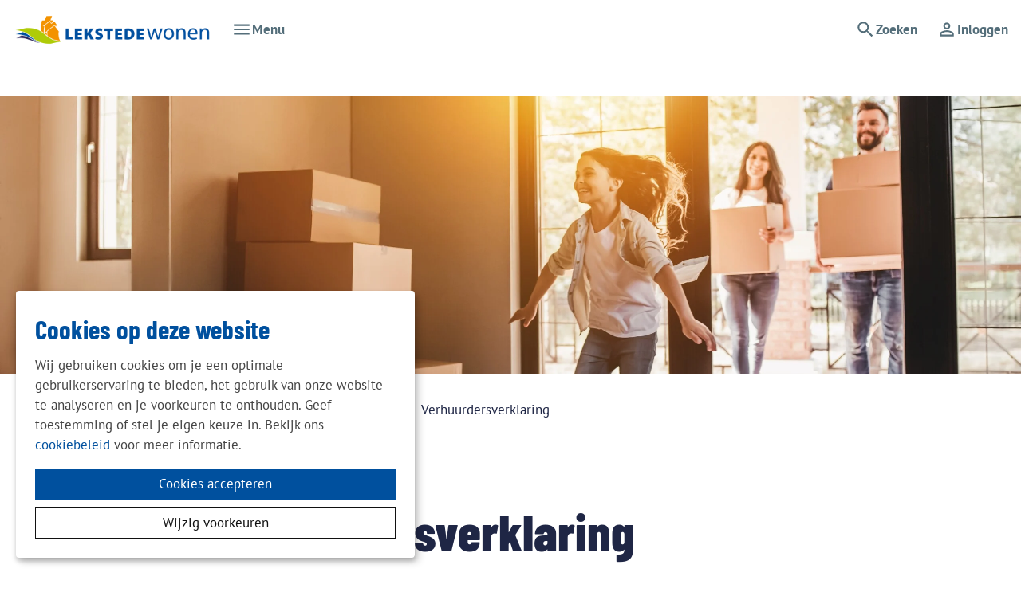

--- FILE ---
content_type: text/html; charset=utf-8
request_url: https://www.lekstedewonen.nl/ik-huur/verhuizen/verhuurdersverklaring/aanvragen-verhuurdersverklaring
body_size: 15460
content:
<!DOCTYPE html>
<html lang="nl" dir="ltr">
<head>
    <meta charset="utf-8">

<!-- 
	Ontwikkeld door Zig Websoftware
	bel voor meer informatie: 035-5241040 of ga naar https://www.zig.nl
	===

	This website is powered by TYPO3 - inspiring people to share!
	TYPO3 is a free open source Content Management Framework initially created by Kasper Skaarhoj and licensed under GNU/GPL.
	TYPO3 is copyright 1998-2026 of Kasper Skaarhoj. Extensions are copyright of their respective owners.
	Information and contribution at https://typo3.org/
-->


<title>Aanvragen verhuurdersverklaring - LEKSTEDEwonen</title>
<meta name="generator" content="TYPO3 CMS">
<meta name="viewport" content="width=device-width, initial-scale=1.0">
<meta name="theme-color" content="#FFFFFF">
<meta name="msapplication-tilecolor" content="#FFFFFF">
<meta name="hupo_api_url" content="//hupo-api.zig365.nl/api/v1/lekstede-prod/">

<link href="https://zds-cdn.zig365.nl/@zig-design-system-style/17.17.39/zds/style/style.css" rel="stylesheet" >
<link href="https://zds-cdn.zig365.nl/@zig-design-system-style/17.17.39/zds/style/themes/lekstedewonen/fonts.css" rel="stylesheet" >
<link href="https://zds-cdn.zig365.nl/@zig-design-system-style/17.17.39/zds/style/themes/lekstedewonen/tokens.css" rel="stylesheet" >
<link rel="stylesheet" href="/typo3temp/assets/compressed/merged-086dfde37194ab803665b30ab771a7df-6440e4bc47b48045fa9e7e8d38419dbf.css?1769535187" media="all">
<link href="/_assets/ad8927e84ac4d76265df086510629ea1/Vite/assets/styles-CZSwi8CW.css" rel="stylesheet" >
<link href="/_assets/ad8927e84ac4d76265df086510629ea1/Vite/assets/Notifications-DvthCITx.css" rel="stylesheet" >
<link href="/_assets/ad8927e84ac4d76265df086510629ea1/Vite/assets/UnitFormatService-CbeVc1nf.css" rel="stylesheet" >
<link href="/_assets/ad8927e84ac4d76265df086510629ea1/Vite/assets/Search-BWLUo2nJ.css" rel="stylesheet" >
<link href="/_assets/ad8927e84ac4d76265df086510629ea1/Vite/assets/SmartAppBanner-Coq0UPC3.css" rel="stylesheet" >


<script src="/_assets/93d1f5e96a2bd8334934aa391fa2812d/JavaScript/jQuery/jquery-3.6.4.min.js?1769500647"></script>
<script src="/_assets/93d1f5e96a2bd8334934aa391fa2812d/JavaScript/AngularManagement/angular.min.js?1769500647"></script>
<script src="/_assets/93d1f5e96a2bd8334934aa391fa2812d/JavaScript/AngularManagement/angular-delayed-bootstrap.js?1769500647"></script>
<script src="/_assets/f8b2b094201d06dae8db70ae8e88754c/jquery-focuspoint-2015-08-31/js/jquery.focuspoint.min.js?1738050938"></script>
<script src="/typo3temp/assets/compressed/merged-5ca51ce13ee96a18bd635bc52f282867.js?1769535187"></script>
<script src="/_assets/ed515b549be93bc6c39a3c8c9cf837d3/JavaScript/vendor.min.js?1769500760"></script>
<script crossorigin="anonymous" src="https://cdn.jsdelivr.net/npm/react@18/umd/react.production.min.js"></script>
<script crossorigin="anonymous" src="https://cdn.jsdelivr.net/npm/react-dom@18/umd/react-dom.production.min.js"></script>
<script type="module" src="https://zds-cdn.zig365.nl/@zig-design-system-ui-components/17.17.39/zds/ui-components/ui-components/ui-components.esm.js"></script>
<script type="module" src="https://zds-cdn.zig365.nl/@zig-design-system-react/17.17.39/lazy/index.js"></script>
<script>
			const storageName = 'klaro';
				const translatedButtonTextCookieSettings = 'Cookie instellingen beheren';
				const cookieSettingsImgPathDefault = '/_assets/f34691673face4b5c642d176b42916a9/Icons/icon_cookie_settings.svg';
				const cookieSettingsImgPathHover = '/_assets/f34691673face4b5c642d176b42916a9/Icons/icon_cookie_settings-hover.svg';
				const cookieIconPermanentlyAvailable = '0';
				const cookieExpiresAfterDays = 365;
				let allServiceSettings = [];
				let consenTypeObj = {};
				let serviceSetting = {};
				let serviceName = {};
				let serviceIsTypeOfConsentMode = false;
		</script>

<link rel="apple-touch-icon" sizes="180x180" href="https://storage-customers.zig365.nl/lekstede-ksp-web-hupo-portal-p-pub/fileadmin/favicons/apple-touch-icon.png">
<link rel="manifest" href="https://storage-customers.zig365.nl/lekstede-ksp-web-hupo-portal-p-pub/fileadmin/favicons/site.webmanifest">
<link rel="icon" type="image/png" sizes="32x32" href="https://storage-customers.zig365.nl/lekstede-ksp-web-hupo-portal-p-pub/fileadmin/favicons/favicon-32x32.png">
<link rel="icon" type="image/png" sizes="16x16" href="https://storage-customers.zig365.nl/lekstede-ksp-web-hupo-portal-p-pub/fileadmin/favicons/favicon-16x16.png">
<link rel="mask-icon" href="https://storage-customers.zig365.nl/lekstede-ksp-web-hupo-portal-p-pub/fileadmin/favicons/safari-pinned-tab.svg">
<link sizes="48x48" rel="shortcut icon" href="https://storage-customers.zig365.nl/lekstede-ksp-web-hupo-portal-p-pub/fileadmin/favicons/favicon.ico">
<link rel="icon" href="https://storage-customers.zig365.nl/lekstede-ksp-web-hupo-portal-p-pub/fileadmin/favicons/favicon.ico">

        <script>
            function googleTranslateElementInit() {
                let elementId;
                if (window.innerWidth < 840) {
                    elementId = 'google_translate_element_mobile';
                } else {
                    elementId = 'google_translate_element_desktop';
                }
                new google.translate.TranslateElement({pageLanguage: 'nl', excludedLanguages: ''}, elementId);
            }
        </script><script>window.MARATHON_APP_ID = '/azure-prd/bu-kcp/lekstede/ksp/productie';</script><script>window.languageBase = '/';</script>
<link rel="canonical" href="https://www.lekstedewonen.nl/ik-huur/verhuizen/verhuurdersverklaring/aanvragen-verhuurdersverklaring">

<!-- This site is optimized with the Yoast SEO for TYPO3 plugin - https://yoast.com/typo3-extensions-seo/ -->
<script type="application/ld+json">[{"@context":"https:\/\/www.schema.org","@type":"BreadcrumbList","itemListElement":[{"@type":"ListItem","position":1,"item":{"@id":"\/","name":"Home"}},{"@type":"ListItem","position":2,"item":{"@id":"\/ik-huur","name":"Ik huur"}},{"@type":"ListItem","position":3,"item":{"@id":"\/ik-huur\/verhuizen","name":"Verhuizen"}},{"@type":"ListItem","position":4,"item":{"@id":"\/ik-huur\/verhuizen\/verhuurdersverklaring","name":"Verhuurdersverklaring"}},{"@type":"ListItem","position":5,"item":{"@id":"\/ik-huur\/verhuizen\/verhuurdersverklaring\/aanvragen-verhuurdersverklaring","name":"Aanvragen verhuurdersverklaring"}}]}]</script>
<script type="translations">{"tx_zigsitepackage.search.placeholder":{"value":"Hallo, waar bent u naar op zoek?","key":"zig_sitepackage\/Resources\/Private\/Language\/locallang.xlf:tx_zigsitepackage.search.placeholder"},"tx_zigsitepackage.search.showMore":{"value":"Bekijk meer","key":"zig_sitepackage\/Resources\/Private\/Language\/locallang.xlf:tx_zigsitepackage.search.showMore"},"tx_zigsitepackage.search.showLess":{"value":"Bekijk minder","key":"zig_sitepackage\/Resources\/Private\/Language\/locallang.xlf:tx_zigsitepackage.search.showLess"},"tx_zigsitepackage.search.news":{"value":"Nieuws","key":"zig_sitepackage\/Resources\/Private\/Language\/locallang.xlf:tx_zigsitepackage.search.news"},"tx_zigsitepackage.search.arrangeImmediately":{"value":"Direct regelen","key":"zig_sitepackage\/Resources\/Private\/Language\/locallang.xlf:tx_zigsitepackage.search.arrangeImmediately"},"tx_zigsitepackage.search.projects":{"value":"Projecten","key":"zig_sitepackage\/Resources\/Private\/Language\/locallang.xlf:tx_zigsitepackage.search.projects"},"tx_zigsitepackage.search.units":{"value":"Actueel aanbod","key":"zig_sitepackage\/Resources\/Private\/Language\/locallang.xlf:tx_zigsitepackage.search.units"},"tx_zigsitepackage.search.complexes":{"value":"Complexen","key":"zig_sitepackage\/Resources\/Private\/Language\/locallang.xlf:tx_zigsitepackage.search.complexes"},"tx_zigsitepackage.search.faq":{"value":"Vraag en antwoord","key":"zig_sitepackage\/Resources\/Private\/Language\/locallang.xlf:tx_zigsitepackage.search.faq"},"tx_zigsitepackage.search.downloads":{"value":"Documenten","key":"zig_sitepackage\/Resources\/Private\/Language\/locallang.xlf:tx_zigsitepackage.search.downloads"},"tx_zigsitepackage.search.other":{"value":"Overige resultaten","key":"zig_sitepackage\/Resources\/Private\/Language\/locallang.xlf:tx_zigsitepackage.search.other"},"tx_zigsitepackage.search.noResult.title":{"value":"Geen resultaten gevonden","key":"zig_sitepackage\/Resources\/Private\/Language\/locallang.xlf:tx_zigsitepackage.search.noResult.title"},"tx_zigsitepackage.search.noResult.searchTips":{"value":"Zoektips","key":"zig_sitepackage\/Resources\/Private\/Language\/locallang.xlf:tx_zigsitepackage.search.noResult.searchTips"},"tx_zigsitepackage.search.noResult.firstTip":{"value":"Zorg ervoor dat alle woorden juist gespeld zijn.","key":"zig_sitepackage\/Resources\/Private\/Language\/locallang.xlf:tx_zigsitepackage.search.noResult.firstTip"},"tx_zigsitepackage.search.noResult.secondTip":{"value":"Maak de zoekopdracht algemener.","key":"zig_sitepackage\/Resources\/Private\/Language\/locallang.xlf:tx_zigsitepackage.search.noResult.secondTip"},"tx_zigsitepackage.search.noResult.thirdTip":{"value":"Probeer een andere zoekopdracht.","key":"zig_sitepackage\/Resources\/Private\/Language\/locallang.xlf:tx_zigsitepackage.search.noResult.thirdTip"},"tx_zigsitepackage.search.noResult.contact":{"value":"Geen resultaat? Neem dan contact met ons op.","key":"zig_sitepackage\/Resources\/Private\/Language\/locallang.xlf:tx_zigsitepackage.search.noResult.contact"},"tx_zigsitepackage.search.readMore":{"value":"Lees verder","key":"zig_sitepackage\/Resources\/Private\/Language\/locallang.xlf:tx_zigsitepackage.search.readMore"},"tx_zigsitepackage.search.about":{"value":"over","key":"zig_sitepackage\/Resources\/Private\/Language\/locallang.xlf:tx_zigsitepackage.search.about"},"tx_zigsitepackage.smartAppBanner.view":{"value":"Bekijk","key":"zig_sitepackage\/Resources\/Private\/Language\/locallang.xlf:tx_zigsitepackage.smartAppBanner.view"},"tx_zigsitepackage.smartAppBanner.store.ios":{"value":"In de App Store","key":"zig_sitepackage\/Resources\/Private\/Language\/locallang.xlf:tx_zigsitepackage.smartAppBanner.store.ios"},"tx_zigsitepackage.smartAppBanner.store.android":{"value":"In Google Play","key":"zig_sitepackage\/Resources\/Private\/Language\/locallang.xlf:tx_zigsitepackage.smartAppBanner.store.android"},"tx_zigsitepackage.smartAppBanner.price":{"value":"Gratis","key":"zig_sitepackage\/Resources\/Private\/Language\/locallang.xlf:tx_zigsitepackage.smartAppBanner.price"},"unknownError":{"value":"Er is een onverwachte fout opgetreden","key":"zig_sitepackage\/Resources\/Private\/Language\/locallang.xlf:unknownError"},"alert.warning.title":{"value":"Let op!","key":"zig_sitepackage\/Resources\/Private\/Language\/locallang.xlf:alert.warning.title"}}</script>
</head>
<body class="zds-body "> 


















    <!-- Google tag (gtag.js) -->
    <script async="async" src="https://www.googletagmanager.com/gtag/js?id=G-R1M4DW8B2Y" data-type="text/javascript" data-name="analytical-cookies-3" type="text/plain"></script>
    <script data-type="text/javascript" data-name="analytical-cookies-3" type="text/plain">
        window.dataLayer = window.dataLayer || [];
        function gtag(){dataLayer.push(arguments);}
        gtag('js', new Date());
        gtag('config', 'G-R1M4DW8B2Y');
    </script>











<zds-config locale="nl"></zds-config>
<script>
    const config = document.querySelector('zds-config');
    customElements.whenDefined('zds-config').then(() => {
        config.setTranslationOverrides({
            validation: {
                patternMismatch: 'Dit veld bevat ongeldige tekens',
                rangeOverflow: 'De opgegeven waarde is te hoog',
                rangeUnderflow: 'De opgegeven waarde is te laag',
                stepMismatch: 'De opgegeven waarde valt niet binnen de mogelijke stappen',
                tooLong: 'De opgegeven waarde is te lang',
                tooShort: 'De opgegeven waarde is te kort',
                typeMismatch: 'De opgegeven waarde is incorrect',
                valueMissing: 'Dit verplichte veld is niet ingevuld'
            }
        });
    });
</script>


    <main>
        

<header>
    


    
    
    <div data-react-component="Notifications" data-page={&quot;fullWidth&quot;:0}></div>

    

<nav id="main-menu" prevent-search-popout>
    

    <zds-navigation
        id="main-navigation"
        skip-to-content-id="main-content"
        skip-to-content-text="Direct naar hoofdinhoud"
        
    >
        


    
        
            
                
                <zds-link slot="super-navigation" link="/over-ons/contact/contact-opnemen">Contact</zds-link>
            
                
                <zds-link slot="super-navigation" link="/over-ons/werken-en-leren-bij-ons/vacatures">Vacatures</zds-link>
            
        

        

        


        
            <div slot="super-navigation">
                <zds-link position="start" id="high-contrast">Hoog contrast<zds-icon library="fa-solid" name="circle-half-stroke" size="4" slot="icon" /></zds-link>
                <zds-popout target="#high-contrast" trigger="click" position="start" strategy="fixed" style="--zds-popout-inset: 1rem;">
                    <div class="zds-flex-col zds-gap-3">
                        <zds-switch class="high-contrast">
                            Hoog contrast
                        </zds-switch>

                        
                    </div>
                </zds-popout>
            </div>
        

        

        
            <div slot="super-navigation">
                <div class="zds-flex-row zds-gap-3">
                    <img src="/_assets/ad8927e84ac4d76265df086510629ea1/Images/Google_Translate_logo.svg" width="16" height="16" alt="" />
                    <div id="google_translate_element_desktop"></div>
                </div>
            </div>
        
    



        <zds-navigation-logo class="zds-flex-1 md:zds-flex-none" width="250" src="https://storage-customers.zig365.nl/lekstede-ksp-web-hupo-portal-p-pub/fileadmin/logo/logo.png" link="/" alt="Logo" slot="logo"  mobile-width="50" overlap-behaviour="full"  position="default"></zds-navigation-logo>

        
            


        
        
    


    
            <zds-navigation-body aria-hidden="true" slot="link" class="zds-hidden xl:zds-block " identifier="body_0">
                <zds-navigation-link
                    slot="navigation-link"
                >
                    Ik huur
                    <zds-icon name="expand_more" size="5" slot="icon-end"></zds-icon>
                </zds-navigation-link>

                
                
                <div class="zds-row">
                    
                        <div class="zds-col-12 sm:zds-col-6 lg:zds-col-4 zds-margin-bottom-6">
                            <zds-navigation-panel-link >
                            
                                <zds-icon slot="icon" sizing-type="square" library="fa-light" name="user"></zds-icon>
                            
                            Mijn LEKSTEDEwonen
                            </zds-navigation-panel-link>
                            
                                
                                    <zds-navigation-panel-link link="/ik-huur/mijn-lekstedewonen/over-mijn-lekstedewonen" level="2">Over Mijn LEKSTEDEwonen</zds-navigation-panel-link>
                                
                                    <zds-navigation-panel-link link="/ik-huur/mijn-lekstedewonen/persoonlijke-gegevens" level="2">Persoonlijke gegevens</zds-navigation-panel-link>
                                
                                    <zds-navigation-panel-link link="/post" level="2">Post</zds-navigation-panel-link>
                                
                                    <zds-navigation-panel-link link="/ik-huur/mijn-lekstedewonen/inloggegevens-vergeten" level="2">Inloggegevens vergeten?</zds-navigation-panel-link>
                                
                                    <zds-navigation-panel-link link="/ik-huur/mijn-lekstedewonen/privacy" level="2">Privacy</zds-navigation-panel-link>
                                
                            
                        </div>
                    
                        <div class="zds-col-12 sm:zds-col-6 lg:zds-col-4 zds-margin-bottom-6">
                            <zds-navigation-panel-link >
                            
                                <zds-icon slot="icon" sizing-type="square" library="fa-solid" name="gears"></zds-icon>
                            
                            Reparaties en onderhoud
                            </zds-navigation-panel-link>
                            
                                
                                    <zds-navigation-panel-link link="/ik-huur/reparaties-en-onderhoud/reparatieverzoek" level="2">Reparatieverzoek</zds-navigation-panel-link>
                                
                                    <zds-navigation-panel-link link="/ik-huur/reparaties-en-onderhoud/klussen-in-de-woning" level="2">Klussen en verbouwen</zds-navigation-panel-link>
                                
                                    <zds-navigation-panel-link link="/ik-huur/reparaties-en-onderhoud/serviceabonnement" level="2">Serviceabonnement</zds-navigation-panel-link>
                                
                                    <zds-navigation-panel-link link="/ik-huur/reparaties-en-onderhoud/schade-aan-de-woning" level="2">Schade aan de woning</zds-navigation-panel-link>
                                
                                    <zds-navigation-panel-link link="/ik-huur/reparaties-en-onderhoud/vraaggestuurd-onderhoud" level="2">Vraaggestuurd onderhoud</zds-navigation-panel-link>
                                
                                    <zds-navigation-panel-link link="/ik-huur/reparaties-en-onderhoud/onderhoudsplanning" level="2">Onderhoudsplanning</zds-navigation-panel-link>
                                
                                    <zds-navigation-panel-link link="/ik-huur/reparaties-en-onderhoud/asbest" level="2">Asbest</zds-navigation-panel-link>
                                
                            
                        </div>
                    
                        <div class="zds-col-12 sm:zds-col-6 lg:zds-col-4 zds-margin-bottom-6">
                            <zds-navigation-panel-link >
                            
                                <zds-icon slot="icon" sizing-type="square" library="fa-regular" name="euro-sign"></zds-icon>
                            
                            Geldzaken
                            </zds-navigation-panel-link>
                            
                                
                                    <zds-navigation-panel-link link="/ik-huur/geldzaken/huur-betalen" level="2">Huur betalen</zds-navigation-panel-link>
                                
                                    <zds-navigation-panel-link link="/ik-huur/geldzaken/rekeningoverzicht" level="2">Rekeningoverzicht</zds-navigation-panel-link>
                                
                                    <zds-navigation-panel-link link="/ik-huur/geldzaken/betaalgegevens" level="2">Betaalgegevens</zds-navigation-panel-link>
                                
                                    <zds-navigation-panel-link link="/ik-huur/geldzaken/problemen-met-hulp-betalen" level="2">Problemen met huur betalen</zds-navigation-panel-link>
                                
                                    <zds-navigation-panel-link link="/ik-huur/geldzaken/huurtoeslag" level="2">Huurtoeslag</zds-navigation-panel-link>
                                
                                    <zds-navigation-panel-link link="/ik-huur/geldzaken/huurprijsopbouw-en-servicekosten" level="2">Service- en warmtekosten</zds-navigation-panel-link>
                                
                                    <zds-navigation-panel-link link="/ik-huur/geldzaken/huurverhoging-huurverlaging" level="2">Jaarlijkse huurverhoging</zds-navigation-panel-link>
                                
                            
                        </div>
                    
                        <div class="zds-col-12 sm:zds-col-6 lg:zds-col-4 zds-margin-bottom-6">
                            <zds-navigation-panel-link >
                            
                                <zds-icon slot="icon" sizing-type="square" library="fa-light" name="file-lines"></zds-icon>
                            
                            Huurovereenkomst
                            </zds-navigation-panel-link>
                            
                                
                                    <zds-navigation-panel-link link="/ik-huur/huurovereenkomst/contractinformatie" level="2">Contractinformatie</zds-navigation-panel-link>
                                
                                    <zds-navigation-panel-link link="/ik-huur/huurovereenkomst/wijzigen-woonsituatie" level="2">Wijzigen woonsituatie</zds-navigation-panel-link>
                                
                                    <zds-navigation-panel-link link="/ik-huur/huurovereenkomst/woningwaardering" level="2">Woningwaardering</zds-navigation-panel-link>
                                
                                    <zds-navigation-panel-link link="/ik-huur/huurprijs" level="2">Huurprijs</zds-navigation-panel-link>
                                
                            
                        </div>
                    
                        <div class="zds-col-12 sm:zds-col-6 lg:zds-col-4 zds-margin-bottom-6">
                            <zds-navigation-panel-link >
                            
                                <zds-icon slot="icon" sizing-type="square" library="fa-light" name="truck"></zds-icon>
                            
                            Verhuizen
                            </zds-navigation-panel-link>
                            
                                
                                    <zds-navigation-panel-link link="/ik-huur/verhuizen/huur-opzeggen" level="2">Huur opzeggen</zds-navigation-panel-link>
                                
                                    <zds-navigation-panel-link link="/ik-huur/verhuizen/woningruil" level="2">Woningruil</zds-navigation-panel-link>
                                
                                    <zds-navigation-panel-link link="/ik-huur/verhuizen/verhuurdersverklaring" level="2">Verhuurdersverklaring</zds-navigation-panel-link>
                                
                                    <zds-navigation-panel-link link="/ik-huur/verhuizen/toewijzingsvoorwaarden" level="2">Toewijzingsvoorwaarden</zds-navigation-panel-link>
                                
                            
                        </div>
                    
                        <div class="zds-col-12 sm:zds-col-6 lg:zds-col-4 zds-margin-bottom-6">
                            <zds-navigation-panel-link >
                            
                                <zds-icon slot="icon" sizing-type="square" library="fa-brands" name="envira"></zds-icon>
                            
                            Woonomgeving en leefbaarheid
                            </zds-navigation-panel-link>
                            
                                
                                    <zds-navigation-panel-link link="/ik-huur/woonomgeving-en-leefbaarheid/cameratoezicht-en-avg" level="2">Cameratoezicht en AVG</zds-navigation-panel-link>
                                
                                    <zds-navigation-panel-link link="/ik-huur/woonomgeving-en-leefbaarheid/vocht-en-schimmel" level="2">Vocht en schimmel</zds-navigation-panel-link>
                                
                                    <zds-navigation-panel-link link="/ik-huur/woonomgeving-en-leefbaarheid/overlast" level="2">Overlast</zds-navigation-panel-link>
                                
                                    <zds-navigation-panel-link link="/ik-huur/woonomgeving-en-leefbaarheid/tuinonderhoud" level="2">Tuinonderhoud</zds-navigation-panel-link>
                                
                                    <zds-navigation-panel-link link="/ik-huur/woonomgeving-en-leefbaarheid/wijkbeheer" level="2">Wijkbeheer</zds-navigation-panel-link>
                                
                                    <zds-navigation-panel-link link="/ik-huur/woonomgeving-en-leefbaarheid/meepraten-en-meedoen" level="2">Meepraten en meedoen</zds-navigation-panel-link>
                                
                                    <zds-navigation-panel-link link="/ik-huur/woonomgeving-en-leefbaarheid/meldpunt-bezorgd" level="2">Meldpunt Bezorgd</zds-navigation-panel-link>
                                
                            
                        </div>
                    
                        <div class="zds-col-12 sm:zds-col-6 lg:zds-col-4 zds-margin-bottom-6">
                            <zds-navigation-panel-link >
                            
                                <zds-icon slot="icon" sizing-type="square" library="fa-light" name="sun"></zds-icon>
                            
                            Energie en duurzaamheid
                            </zds-navigation-panel-link>
                            
                                
                                    <zds-navigation-panel-link link="/ik-huur/energie-en-duurzaamheid/zonnepanelen" level="2">Zonnepanelen</zds-navigation-panel-link>
                                
                                    <zds-navigation-panel-link link="/ik-huur/energie-en-duurzaamheid/duurzaamheidsinitiatieven" level="2">Duurzaamheidsinitiatieven</zds-navigation-panel-link>
                                
                                    <zds-navigation-panel-link link="/ik-huur/energie-en-duurzaamheid/energiecoaches" level="2">Energiecoaches</zds-navigation-panel-link>
                                
                            
                        </div>
                    
                </div>
            </zds-navigation-body>
        

    
            <zds-navigation-body aria-hidden="true" slot="link" class="zds-hidden xl:zds-block " identifier="body_1">
                <zds-navigation-link
                    slot="navigation-link"
                >
                    Ik zoek
                    <zds-icon name="expand_more" size="5" slot="icon-end"></zds-icon>
                </zds-navigation-link>

                
                
                <div class="zds-row">
                    
                        <div class="zds-col-12 sm:zds-col-6 lg:zds-col-4 zds-margin-bottom-6">
                            <zds-navigation-panel-link >
                            
                                <zds-icon slot="icon" sizing-type="square" library="fa-light" name="house-chimney"></zds-icon>
                            
                            Sociale huur
                            </zds-navigation-panel-link>
                            
                                
                                    <zds-navigation-panel-link link="/ik-zoek/actueel-aanbod" level="2">Actueel aanbod</zds-navigation-panel-link>
                                
                                    <zds-navigation-panel-link link="/ik-zoek/uitleg-sociale-huur" level="2">Uitleg sociale huur</zds-navigation-panel-link>
                                
                                    <zds-navigation-panel-link link="/ik-zoek/woningzoekend-en-inschrijven" level="2">Woningzoekend en inschrijven</zds-navigation-panel-link>
                                
                                    <zds-navigation-panel-link link="/ik-zoek/woning-accepteren" level="2">Woning accepteren</zds-navigation-panel-link>
                                
                                    <zds-navigation-panel-link link="/ik-zoek/urgentie" level="2">Urgentie</zds-navigation-panel-link>
                                
                            
                        </div>
                    
                        <div class="zds-col-12 sm:zds-col-6 lg:zds-col-4 zds-margin-bottom-6">
                            <zds-navigation-panel-link >
                            
                                <zds-icon slot="icon" sizing-type="square" library="fa-light" name="house-chimney"></zds-icon>
                            
                            Vrije sector huur
                            </zds-navigation-panel-link>
                            
                                
                                    <zds-navigation-panel-link link="/ik-zoek/vrije-sector-huur/actueel-aanbod" level="2">Actueel aanbod</zds-navigation-panel-link>
                                
                                    <zds-navigation-panel-link link="/ik-zoek/vrije-sector-huur/voorwaarden-vrije-sector" level="2">Voorwaarden vrije sector</zds-navigation-panel-link>
                                
                            
                        </div>
                    
                        <div class="zds-col-12 sm:zds-col-6 lg:zds-col-4 zds-margin-bottom-6">
                            <zds-navigation-panel-link >
                            
                                <zds-icon slot="icon" sizing-type="square" library="fa-light" name="house-chimney"></zds-icon>
                            
                            Koopwoningen
                            </zds-navigation-panel-link>
                            
                                
                                    <zds-navigation-panel-link link="/ik-zoek/koopwoningen/aanbod-koopwoningen" level="2">Aanbod koopwoningen</zds-navigation-panel-link>
                                
                                    <zds-navigation-panel-link link="/ik-zoek/koopwoningen/mijn-huurwoning-kopen" level="2">Mijn huurwoning kopen</zds-navigation-panel-link>
                                
                                    <zds-navigation-panel-link link="/ik-zoek/koopwoningen/woning-kopen-van-lekstedewonen" level="2">Woning kopen van LEKSTEDEwonen</zds-navigation-panel-link>
                                
                            
                        </div>
                    
                        <div class="zds-col-12 sm:zds-col-6 lg:zds-col-4 zds-margin-bottom-6">
                            <zds-navigation-panel-link >
                            
                                <zds-icon slot="icon" sizing-type="square" library="fa-light" name="car"></zds-icon>
                            
                            Parkeren en garages
                            </zds-navigation-panel-link>
                            
                                
                                    <zds-navigation-panel-link link="/ik-zoek/parkeerplaatsen" level="2">Parkeerplaatsen</zds-navigation-panel-link>
                                
                                    <zds-navigation-panel-link link="/ik-zoek/garages-en-motorstallingen" level="2">Garages en motorstallingen</zds-navigation-panel-link>
                                
                            
                        </div>
                    
                        <div class="zds-col-12 sm:zds-col-6 lg:zds-col-4 zds-margin-bottom-6">
                            <zds-navigation-panel-link >
                            
                                <zds-icon slot="icon" sizing-type="square" library="fa-light" name="building"></zds-icon>
                            
                            Bedrijfsruimte
                            </zds-navigation-panel-link>
                            
                                
                                    <zds-navigation-panel-link link="/ik-zoek/bedrijfsruimte/actueel-aanbod" level="2">Actueel aanbod</zds-navigation-panel-link>
                                
                            
                        </div>
                    
                        <div class="zds-col-12 sm:zds-col-6 lg:zds-col-4 zds-margin-bottom-6">
                            <zds-navigation-panel-link >
                            
                                <zds-icon slot="icon" sizing-type="square" library="fa-light" name="heart-pulse"></zds-icon>
                            
                            Wonen en zorg
                            </zds-navigation-panel-link>
                            
                                
                                    <zds-navigation-panel-link link="/ik-zoek/wonen-en-zorg/ik-heb-extra-zorg-nodig" level="2">Ik heb extra zorg nodig</zds-navigation-panel-link>
                                
                                    <zds-navigation-panel-link link="/ik-zoek/wonen-en-zorg/hof-van-batenstein" level="2">Hof van Batenstein</zds-navigation-panel-link>
                                
                            
                        </div>
                    
                        <div class="zds-col-12 sm:zds-col-6 lg:zds-col-4 zds-margin-bottom-6">
                            <zds-navigation-panel-link >
                            
                                <zds-icon slot="icon" sizing-type="square" library="fa-light" name="square-pen"></zds-icon>
                            
                            Huren bij LEKSTEDEwonen
                            </zds-navigation-panel-link>
                            
                                
                                    <zds-navigation-panel-link link="/ik-zoek/huren-bij-lekstedewonen/welkom-en-tips" level="2">Welkom en tips</zds-navigation-panel-link>
                                
                                    <zds-navigation-panel-link link="/ik-zoek/huren-bij-lekstedewonen/middeninkomens" level="2">Middeninkomens</zds-navigation-panel-link>
                                
                                    <zds-navigation-panel-link link="/ik-zoek/huren-bij-lekstedewonen/passend-toewijzen" level="2">Passend toewijzen</zds-navigation-panel-link>
                                
                                    <zds-navigation-panel-link link="/ik-zoek/huren-bij-lekstedewonen/voorrangsregelingen" level="2">Voorrangsregelingen</zds-navigation-panel-link>
                                
                            
                        </div>
                    
                </div>
            </zds-navigation-body>
        

    
            <zds-navigation-body aria-hidden="true" slot="link" class="zds-hidden xl:zds-block " identifier="body_2">
                <zds-navigation-link
                    slot="navigation-link"
                >
                    Projecten
                    <zds-icon name="expand_more" size="5" slot="icon-end"></zds-icon>
                </zds-navigation-link>

                
                
                <div class="zds-row">
                    
                        <div class="zds-col-12 sm:zds-col-6 lg:zds-col-4 zds-margin-bottom-6">
                            <zds-navigation-panel-link >
                            
                                <zds-icon slot="icon" sizing-type="square" library="fa-light" name="building"></zds-icon>
                            
                            Nieuwbouwprojecten
                            </zds-navigation-panel-link>
                            
                                
                                    <zds-navigation-panel-link link="/projecten/nieuwbouwprojecten/overzicht" level="2">Nieuwbouw</zds-navigation-panel-link>
                                
                            
                        </div>
                    
                        <div class="zds-col-12 sm:zds-col-6 lg:zds-col-4 zds-margin-bottom-6">
                            <zds-navigation-panel-link >
                            
                            Onderhoudsprojecten
                            </zds-navigation-panel-link>
                            
                                
                                    <zds-navigation-panel-link link="/projecten/onderhoudsprojecten/overzicht" level="2">Onderhoud</zds-navigation-panel-link>
                                
                            
                        </div>
                    
                </div>
            </zds-navigation-body>
        

    
            <zds-navigation-body aria-hidden="true" slot="link" class="zds-hidden xl:zds-block zds-margin-right-auto" identifier="body_3">
                <zds-navigation-link
                    slot="navigation-link"
                >
                    Over ons
                    <zds-icon name="expand_more" size="5" slot="icon-end"></zds-icon>
                </zds-navigation-link>

                
                
                <div class="zds-row">
                    
                        <div class="zds-col-12 sm:zds-col-6 lg:zds-col-4 zds-margin-bottom-6">
                            <zds-navigation-panel-link >
                            
                                <zds-icon slot="icon" sizing-type="square" library="fa-light" name="users"></zds-icon>
                            
                            Organisatie
                            </zds-navigation-panel-link>
                            
                                
                                    <zds-navigation-panel-link link="/over-ons/organisatie/missie-en-visie" level="2">Missie en visie</zds-navigation-panel-link>
                                
                                    <zds-navigation-panel-link link="/over-ons/organisatie/directeur-bestuurder" level="2">Directeur-bestuurder</zds-navigation-panel-link>
                                
                                    <zds-navigation-panel-link link="/over-ons/organisatie/raad-van-commissarissen" level="2">Raad van Commissarissen</zds-navigation-panel-link>
                                
                                    <zds-navigation-panel-link link="/over-ons/organisatie/governance" level="2">Governance</zds-navigation-panel-link>
                                
                                    <zds-navigation-panel-link link="/over-ons/organisatie/historie" level="2">Historie</zds-navigation-panel-link>
                                
                                    <zds-navigation-panel-link link="/over-ons/organisatie/anbi" level="2">ANBI</zds-navigation-panel-link>
                                
                            
                        </div>
                    
                        <div class="zds-col-12 sm:zds-col-6 lg:zds-col-4 zds-margin-bottom-6">
                            <zds-navigation-panel-link >
                            
                                <zds-icon slot="icon" sizing-type="square" library="fa-light" name="briefcase"></zds-icon>
                            
                            Werken en leren
                            </zds-navigation-panel-link>
                            
                                
                                    <zds-navigation-panel-link link="/over-ons/werken-en-leren-bij-ons/vacatures" level="2">Vacatures</zds-navigation-panel-link>
                                
                            
                        </div>
                    
                        <div class="zds-col-12 sm:zds-col-6 lg:zds-col-4 zds-margin-bottom-6">
                            <zds-navigation-panel-link >
                            
                                <zds-icon slot="icon" sizing-type="square" library="fa-light" name="newspaper"></zds-icon>
                            
                            Actueel
                            </zds-navigation-panel-link>
                            
                                
                                    <zds-navigation-panel-link link="/over-ons/actueel/laatste-nieuws" level="2">Laatste nieuws</zds-navigation-panel-link>
                                
                                    <zds-navigation-panel-link link="/over-ons/actueel/aanmelden-nieuwsbrief" level="2">Aanmelden nieuwsbrief</zds-navigation-panel-link>
                                
                            
                        </div>
                    
                        <div class="zds-col-12 sm:zds-col-6 lg:zds-col-4 zds-margin-bottom-6">
                            <zds-navigation-panel-link >
                            
                                <zds-icon slot="icon" sizing-type="square" library="fa-light" name="folder-open"></zds-icon>
                            
                            Publicaties
                            </zds-navigation-panel-link>
                            
                                
                                    <zds-navigation-panel-link link="/over-ons/publicaties/bewonersblad-eigenplek" level="2">Bewonersblad eigenPLEK</zds-navigation-panel-link>
                                
                                    <zds-navigation-panel-link link="/over-ons/publicaties/brochures-en-formulieren" level="2">Brochures en formulieren</zds-navigation-panel-link>
                                
                                    <zds-navigation-panel-link link="/over-ons/publicaties/jaarverslagen" level="2">Jaarverslagen</zds-navigation-panel-link>
                                
                                    <zds-navigation-panel-link link="/over-ons/publicaties/ondernemingsplan" level="2">Ondernemingsplan</zds-navigation-panel-link>
                                
                            
                        </div>
                    
                        <div class="zds-col-12 sm:zds-col-6 lg:zds-col-4 zds-margin-bottom-6">
                            <zds-navigation-panel-link >
                            
                                <zds-icon slot="icon" sizing-type="square" library="fa-light" name="handshake"></zds-icon>
                            
                            Samenwerking
                            </zds-navigation-panel-link>
                            
                                
                                    <zds-navigation-panel-link link="/over-ons/samenwerking/huurdersberaad" level="2">Huurdersberaad</zds-navigation-panel-link>
                                
                                    <zds-navigation-panel-link link="/over-ons/samenwerking/leveranciers" level="2">Leveranciers</zds-navigation-panel-link>
                                
                                    <zds-navigation-panel-link link="/over-ons/samenwerking/gemeenten" level="2">Gemeenten</zds-navigation-panel-link>
                                
                            
                        </div>
                    
                        <div class="zds-col-12 sm:zds-col-6 lg:zds-col-4 zds-margin-bottom-6">
                            <zds-navigation-panel-link >
                            
                                <zds-icon slot="icon" sizing-type="square" library="fa-light" name="eye"></zds-icon>
                            
                            Privacy
                            </zds-navigation-panel-link>
                            
                                
                                    <zds-navigation-panel-link link="/over-ons/privacy/omgang-met-persoonlijke-gegevens" level="2">Omgang met persoonlijke gegevens</zds-navigation-panel-link>
                                
                                    <zds-navigation-panel-link link="/over-ons/privacy/disclaimer" level="2">Disclaimer</zds-navigation-panel-link>
                                
                            
                        </div>
                    
                        <div class="zds-col-12 sm:zds-col-6 lg:zds-col-4 zds-margin-bottom-6">
                            <zds-navigation-panel-link >
                            
                                <zds-icon slot="icon" sizing-type="square" library="fa-light" name="comments"></zds-icon>
                            
                            Contact
                            </zds-navigation-panel-link>
                            
                                
                                    <zds-navigation-panel-link link="/over-ons/contact/contact-opnemen" level="2">Contact opnemen</zds-navigation-panel-link>
                                
                                    <zds-navigation-panel-link link="/over-ons/contact/klacht-melden" level="2">Klacht melden</zds-navigation-panel-link>
                                
                                    <zds-navigation-panel-link link="/over-ons/contact/contactformulier" level="2">Contactformulier</zds-navigation-panel-link>
                                
                            
                        </div>
                    
                </div>
            </zds-navigation-body>
        




        
        // Always render the hamburger menu for phone users
        
<zds-navigation-body aria-hidden="true" slot="link" class="zds-flex-none md:zds-flex-1 xl:zds-hidden" identifier="main-body">
    <zds-navigation-link slot="navigation-link">
        <zds-icon name="menu" slot="icon-start"></zds-icon>
        <span class="zds-hidden md:zds-block">Menu</span>
    </zds-navigation-link>

    

    
            <zds-navigation-panel header="Ik huur" identifier="51">
                <zds-navigation-body-link
                    data-zds-navigation-body-animate
                    active
                    slot="body-link"
                >
                    
                    Ik huur
                </zds-navigation-body-link>

                
                
                <div class="zds-row">
                    
                        <div class="zds-col-12 sm:zds-col-6 lg:zds-col-4 zds-margin-bottom-6">
                            <zds-navigation-panel-link data-zds-navigation-panel-animate >
                            
                                <zds-icon slot="icon" size="inherit" sizing-type="square" library="fa-light" name="user"></zds-icon>
                            
                            Mijn LEKSTEDEwonen
                            </zds-navigation-panel-link>
                            
                                
                                    <zds-navigation-panel-link data-zds-navigation-panel-animate link="/ik-huur/mijn-lekstedewonen/over-mijn-lekstedewonen" level="2">Over Mijn LEKSTEDEwonen</zds-navigation-panel-link>
                                
                                    <zds-navigation-panel-link data-zds-navigation-panel-animate link="/ik-huur/mijn-lekstedewonen/persoonlijke-gegevens" level="2">Persoonlijke gegevens</zds-navigation-panel-link>
                                
                                    <zds-navigation-panel-link data-zds-navigation-panel-animate link="/post" level="2">Post</zds-navigation-panel-link>
                                
                                    <zds-navigation-panel-link data-zds-navigation-panel-animate link="/ik-huur/mijn-lekstedewonen/inloggegevens-vergeten" level="2">Inloggegevens vergeten?</zds-navigation-panel-link>
                                
                                    <zds-navigation-panel-link data-zds-navigation-panel-animate link="/ik-huur/mijn-lekstedewonen/privacy" level="2">Privacy</zds-navigation-panel-link>
                                
                            
                        </div>
                    
                        <div class="zds-col-12 sm:zds-col-6 lg:zds-col-4 zds-margin-bottom-6">
                            <zds-navigation-panel-link data-zds-navigation-panel-animate >
                            
                                <zds-icon slot="icon" size="inherit" sizing-type="square" library="fa-solid" name="gears"></zds-icon>
                            
                            Reparaties en onderhoud
                            </zds-navigation-panel-link>
                            
                                
                                    <zds-navigation-panel-link data-zds-navigation-panel-animate link="/ik-huur/reparaties-en-onderhoud/reparatieverzoek" level="2">Reparatieverzoek</zds-navigation-panel-link>
                                
                                    <zds-navigation-panel-link data-zds-navigation-panel-animate link="/ik-huur/reparaties-en-onderhoud/klussen-in-de-woning" level="2">Klussen en verbouwen</zds-navigation-panel-link>
                                
                                    <zds-navigation-panel-link data-zds-navigation-panel-animate link="/ik-huur/reparaties-en-onderhoud/serviceabonnement" level="2">Serviceabonnement</zds-navigation-panel-link>
                                
                                    <zds-navigation-panel-link data-zds-navigation-panel-animate link="/ik-huur/reparaties-en-onderhoud/schade-aan-de-woning" level="2">Schade aan de woning</zds-navigation-panel-link>
                                
                                    <zds-navigation-panel-link data-zds-navigation-panel-animate link="/ik-huur/reparaties-en-onderhoud/vraaggestuurd-onderhoud" level="2">Vraaggestuurd onderhoud</zds-navigation-panel-link>
                                
                                    <zds-navigation-panel-link data-zds-navigation-panel-animate link="/ik-huur/reparaties-en-onderhoud/onderhoudsplanning" level="2">Onderhoudsplanning</zds-navigation-panel-link>
                                
                                    <zds-navigation-panel-link data-zds-navigation-panel-animate link="/ik-huur/reparaties-en-onderhoud/asbest" level="2">Asbest</zds-navigation-panel-link>
                                
                            
                        </div>
                    
                        <div class="zds-col-12 sm:zds-col-6 lg:zds-col-4 zds-margin-bottom-6">
                            <zds-navigation-panel-link data-zds-navigation-panel-animate >
                            
                                <zds-icon slot="icon" size="inherit" sizing-type="square" library="fa-regular" name="euro-sign"></zds-icon>
                            
                            Geldzaken
                            </zds-navigation-panel-link>
                            
                                
                                    <zds-navigation-panel-link data-zds-navigation-panel-animate link="/ik-huur/geldzaken/huur-betalen" level="2">Huur betalen</zds-navigation-panel-link>
                                
                                    <zds-navigation-panel-link data-zds-navigation-panel-animate link="/ik-huur/geldzaken/rekeningoverzicht" level="2">Rekeningoverzicht</zds-navigation-panel-link>
                                
                                    <zds-navigation-panel-link data-zds-navigation-panel-animate link="/ik-huur/geldzaken/betaalgegevens" level="2">Betaalgegevens</zds-navigation-panel-link>
                                
                                    <zds-navigation-panel-link data-zds-navigation-panel-animate link="/ik-huur/geldzaken/problemen-met-hulp-betalen" level="2">Problemen met huur betalen</zds-navigation-panel-link>
                                
                                    <zds-navigation-panel-link data-zds-navigation-panel-animate link="/ik-huur/geldzaken/huurtoeslag" level="2">Huurtoeslag</zds-navigation-panel-link>
                                
                                    <zds-navigation-panel-link data-zds-navigation-panel-animate link="/ik-huur/geldzaken/huurprijsopbouw-en-servicekosten" level="2">Service- en warmtekosten</zds-navigation-panel-link>
                                
                                    <zds-navigation-panel-link data-zds-navigation-panel-animate link="/ik-huur/geldzaken/huurverhoging-huurverlaging" level="2">Jaarlijkse huurverhoging</zds-navigation-panel-link>
                                
                            
                        </div>
                    
                        <div class="zds-col-12 sm:zds-col-6 lg:zds-col-4 zds-margin-bottom-6">
                            <zds-navigation-panel-link data-zds-navigation-panel-animate >
                            
                                <zds-icon slot="icon" size="inherit" sizing-type="square" library="fa-light" name="file-lines"></zds-icon>
                            
                            Huurovereenkomst
                            </zds-navigation-panel-link>
                            
                                
                                    <zds-navigation-panel-link data-zds-navigation-panel-animate link="/ik-huur/huurovereenkomst/contractinformatie" level="2">Contractinformatie</zds-navigation-panel-link>
                                
                                    <zds-navigation-panel-link data-zds-navigation-panel-animate link="/ik-huur/huurovereenkomst/wijzigen-woonsituatie" level="2">Wijzigen woonsituatie</zds-navigation-panel-link>
                                
                                    <zds-navigation-panel-link data-zds-navigation-panel-animate link="/ik-huur/huurovereenkomst/woningwaardering" level="2">Woningwaardering</zds-navigation-panel-link>
                                
                                    <zds-navigation-panel-link data-zds-navigation-panel-animate link="/ik-huur/huurprijs" level="2">Huurprijs</zds-navigation-panel-link>
                                
                            
                        </div>
                    
                        <div class="zds-col-12 sm:zds-col-6 lg:zds-col-4 zds-margin-bottom-6">
                            <zds-navigation-panel-link data-zds-navigation-panel-animate >
                            
                                <zds-icon slot="icon" size="inherit" sizing-type="square" library="fa-light" name="truck"></zds-icon>
                            
                            Verhuizen
                            </zds-navigation-panel-link>
                            
                                
                                    <zds-navigation-panel-link data-zds-navigation-panel-animate link="/ik-huur/verhuizen/huur-opzeggen" level="2">Huur opzeggen</zds-navigation-panel-link>
                                
                                    <zds-navigation-panel-link data-zds-navigation-panel-animate link="/ik-huur/verhuizen/woningruil" level="2">Woningruil</zds-navigation-panel-link>
                                
                                    <zds-navigation-panel-link data-zds-navigation-panel-animate link="/ik-huur/verhuizen/verhuurdersverklaring" level="2">Verhuurdersverklaring</zds-navigation-panel-link>
                                
                                    <zds-navigation-panel-link data-zds-navigation-panel-animate link="/ik-huur/verhuizen/toewijzingsvoorwaarden" level="2">Toewijzingsvoorwaarden</zds-navigation-panel-link>
                                
                            
                        </div>
                    
                        <div class="zds-col-12 sm:zds-col-6 lg:zds-col-4 zds-margin-bottom-6">
                            <zds-navigation-panel-link data-zds-navigation-panel-animate >
                            
                                <zds-icon slot="icon" size="inherit" sizing-type="square" library="fa-brands" name="envira"></zds-icon>
                            
                            Woonomgeving en leefbaarheid
                            </zds-navigation-panel-link>
                            
                                
                                    <zds-navigation-panel-link data-zds-navigation-panel-animate link="/ik-huur/woonomgeving-en-leefbaarheid/cameratoezicht-en-avg" level="2">Cameratoezicht en AVG</zds-navigation-panel-link>
                                
                                    <zds-navigation-panel-link data-zds-navigation-panel-animate link="/ik-huur/woonomgeving-en-leefbaarheid/vocht-en-schimmel" level="2">Vocht en schimmel</zds-navigation-panel-link>
                                
                                    <zds-navigation-panel-link data-zds-navigation-panel-animate link="/ik-huur/woonomgeving-en-leefbaarheid/overlast" level="2">Overlast</zds-navigation-panel-link>
                                
                                    <zds-navigation-panel-link data-zds-navigation-panel-animate link="/ik-huur/woonomgeving-en-leefbaarheid/tuinonderhoud" level="2">Tuinonderhoud</zds-navigation-panel-link>
                                
                                    <zds-navigation-panel-link data-zds-navigation-panel-animate link="/ik-huur/woonomgeving-en-leefbaarheid/wijkbeheer" level="2">Wijkbeheer</zds-navigation-panel-link>
                                
                                    <zds-navigation-panel-link data-zds-navigation-panel-animate link="/ik-huur/woonomgeving-en-leefbaarheid/meepraten-en-meedoen" level="2">Meepraten en meedoen</zds-navigation-panel-link>
                                
                                    <zds-navigation-panel-link data-zds-navigation-panel-animate link="/ik-huur/woonomgeving-en-leefbaarheid/meldpunt-bezorgd" level="2">Meldpunt Bezorgd</zds-navigation-panel-link>
                                
                            
                        </div>
                    
                        <div class="zds-col-12 sm:zds-col-6 lg:zds-col-4 zds-margin-bottom-6">
                            <zds-navigation-panel-link data-zds-navigation-panel-animate >
                            
                                <zds-icon slot="icon" size="inherit" sizing-type="square" library="fa-light" name="sun"></zds-icon>
                            
                            Energie en duurzaamheid
                            </zds-navigation-panel-link>
                            
                                
                                    <zds-navigation-panel-link data-zds-navigation-panel-animate link="/ik-huur/energie-en-duurzaamheid/zonnepanelen" level="2">Zonnepanelen</zds-navigation-panel-link>
                                
                                    <zds-navigation-panel-link data-zds-navigation-panel-animate link="/ik-huur/energie-en-duurzaamheid/duurzaamheidsinitiatieven" level="2">Duurzaamheidsinitiatieven</zds-navigation-panel-link>
                                
                                    <zds-navigation-panel-link data-zds-navigation-panel-animate link="/ik-huur/energie-en-duurzaamheid/energiecoaches" level="2">Energiecoaches</zds-navigation-panel-link>
                                
                            
                        </div>
                    
                </div>
            </zds-navigation-panel>
        

    
            <zds-navigation-panel header="Ik zoek" identifier="3">
                <zds-navigation-body-link
                    data-zds-navigation-body-animate
                    
                    slot="body-link"
                >
                    
                    Ik zoek
                </zds-navigation-body-link>

                
                
                <div class="zds-row">
                    
                        <div class="zds-col-12 sm:zds-col-6 lg:zds-col-4 zds-margin-bottom-6">
                            <zds-navigation-panel-link data-zds-navigation-panel-animate >
                            
                                <zds-icon slot="icon" size="inherit" sizing-type="square" library="fa-light" name="house-chimney"></zds-icon>
                            
                            Sociale huur
                            </zds-navigation-panel-link>
                            
                                
                                    <zds-navigation-panel-link data-zds-navigation-panel-animate link="/ik-zoek/actueel-aanbod" level="2">Actueel aanbod</zds-navigation-panel-link>
                                
                                    <zds-navigation-panel-link data-zds-navigation-panel-animate link="/ik-zoek/uitleg-sociale-huur" level="2">Uitleg sociale huur</zds-navigation-panel-link>
                                
                                    <zds-navigation-panel-link data-zds-navigation-panel-animate link="/ik-zoek/woningzoekend-en-inschrijven" level="2">Woningzoekend en inschrijven</zds-navigation-panel-link>
                                
                                    <zds-navigation-panel-link data-zds-navigation-panel-animate link="/ik-zoek/woning-accepteren" level="2">Woning accepteren</zds-navigation-panel-link>
                                
                                    <zds-navigation-panel-link data-zds-navigation-panel-animate link="/ik-zoek/urgentie" level="2">Urgentie</zds-navigation-panel-link>
                                
                            
                        </div>
                    
                        <div class="zds-col-12 sm:zds-col-6 lg:zds-col-4 zds-margin-bottom-6">
                            <zds-navigation-panel-link data-zds-navigation-panel-animate >
                            
                                <zds-icon slot="icon" size="inherit" sizing-type="square" library="fa-light" name="house-chimney"></zds-icon>
                            
                            Vrije sector huur
                            </zds-navigation-panel-link>
                            
                                
                                    <zds-navigation-panel-link data-zds-navigation-panel-animate link="/ik-zoek/vrije-sector-huur/actueel-aanbod" level="2">Actueel aanbod</zds-navigation-panel-link>
                                
                                    <zds-navigation-panel-link data-zds-navigation-panel-animate link="/ik-zoek/vrije-sector-huur/voorwaarden-vrije-sector" level="2">Voorwaarden vrije sector</zds-navigation-panel-link>
                                
                            
                        </div>
                    
                        <div class="zds-col-12 sm:zds-col-6 lg:zds-col-4 zds-margin-bottom-6">
                            <zds-navigation-panel-link data-zds-navigation-panel-animate >
                            
                                <zds-icon slot="icon" size="inherit" sizing-type="square" library="fa-light" name="house-chimney"></zds-icon>
                            
                            Koopwoningen
                            </zds-navigation-panel-link>
                            
                                
                                    <zds-navigation-panel-link data-zds-navigation-panel-animate link="/ik-zoek/koopwoningen/aanbod-koopwoningen" level="2">Aanbod koopwoningen</zds-navigation-panel-link>
                                
                                    <zds-navigation-panel-link data-zds-navigation-panel-animate link="/ik-zoek/koopwoningen/mijn-huurwoning-kopen" level="2">Mijn huurwoning kopen</zds-navigation-panel-link>
                                
                                    <zds-navigation-panel-link data-zds-navigation-panel-animate link="/ik-zoek/koopwoningen/woning-kopen-van-lekstedewonen" level="2">Woning kopen van LEKSTEDEwonen</zds-navigation-panel-link>
                                
                            
                        </div>
                    
                        <div class="zds-col-12 sm:zds-col-6 lg:zds-col-4 zds-margin-bottom-6">
                            <zds-navigation-panel-link data-zds-navigation-panel-animate >
                            
                                <zds-icon slot="icon" size="inherit" sizing-type="square" library="fa-light" name="car"></zds-icon>
                            
                            Parkeren en garages
                            </zds-navigation-panel-link>
                            
                                
                                    <zds-navigation-panel-link data-zds-navigation-panel-animate link="/ik-zoek/parkeerplaatsen" level="2">Parkeerplaatsen</zds-navigation-panel-link>
                                
                                    <zds-navigation-panel-link data-zds-navigation-panel-animate link="/ik-zoek/garages-en-motorstallingen" level="2">Garages en motorstallingen</zds-navigation-panel-link>
                                
                            
                        </div>
                    
                        <div class="zds-col-12 sm:zds-col-6 lg:zds-col-4 zds-margin-bottom-6">
                            <zds-navigation-panel-link data-zds-navigation-panel-animate >
                            
                                <zds-icon slot="icon" size="inherit" sizing-type="square" library="fa-light" name="building"></zds-icon>
                            
                            Bedrijfsruimte
                            </zds-navigation-panel-link>
                            
                                
                                    <zds-navigation-panel-link data-zds-navigation-panel-animate link="/ik-zoek/bedrijfsruimte/actueel-aanbod" level="2">Actueel aanbod</zds-navigation-panel-link>
                                
                            
                        </div>
                    
                        <div class="zds-col-12 sm:zds-col-6 lg:zds-col-4 zds-margin-bottom-6">
                            <zds-navigation-panel-link data-zds-navigation-panel-animate >
                            
                                <zds-icon slot="icon" size="inherit" sizing-type="square" library="fa-light" name="heart-pulse"></zds-icon>
                            
                            Wonen en zorg
                            </zds-navigation-panel-link>
                            
                                
                                    <zds-navigation-panel-link data-zds-navigation-panel-animate link="/ik-zoek/wonen-en-zorg/ik-heb-extra-zorg-nodig" level="2">Ik heb extra zorg nodig</zds-navigation-panel-link>
                                
                                    <zds-navigation-panel-link data-zds-navigation-panel-animate link="/ik-zoek/wonen-en-zorg/hof-van-batenstein" level="2">Hof van Batenstein</zds-navigation-panel-link>
                                
                            
                        </div>
                    
                        <div class="zds-col-12 sm:zds-col-6 lg:zds-col-4 zds-margin-bottom-6">
                            <zds-navigation-panel-link data-zds-navigation-panel-animate >
                            
                                <zds-icon slot="icon" size="inherit" sizing-type="square" library="fa-light" name="square-pen"></zds-icon>
                            
                            Huren bij LEKSTEDEwonen
                            </zds-navigation-panel-link>
                            
                                
                                    <zds-navigation-panel-link data-zds-navigation-panel-animate link="/ik-zoek/huren-bij-lekstedewonen/welkom-en-tips" level="2">Welkom en tips</zds-navigation-panel-link>
                                
                                    <zds-navigation-panel-link data-zds-navigation-panel-animate link="/ik-zoek/huren-bij-lekstedewonen/middeninkomens" level="2">Middeninkomens</zds-navigation-panel-link>
                                
                                    <zds-navigation-panel-link data-zds-navigation-panel-animate link="/ik-zoek/huren-bij-lekstedewonen/passend-toewijzen" level="2">Passend toewijzen</zds-navigation-panel-link>
                                
                                    <zds-navigation-panel-link data-zds-navigation-panel-animate link="/ik-zoek/huren-bij-lekstedewonen/voorrangsregelingen" level="2">Voorrangsregelingen</zds-navigation-panel-link>
                                
                            
                        </div>
                    
                </div>
            </zds-navigation-panel>
        

    
            <zds-navigation-panel header="Projecten" identifier="2476">
                <zds-navigation-body-link
                    data-zds-navigation-body-animate
                    
                    slot="body-link"
                >
                    
                    Projecten
                </zds-navigation-body-link>

                
                
                <div class="zds-row">
                    
                        <div class="zds-col-12 sm:zds-col-6 lg:zds-col-4 zds-margin-bottom-6">
                            <zds-navigation-panel-link data-zds-navigation-panel-animate >
                            
                                <zds-icon slot="icon" size="inherit" sizing-type="square" library="fa-light" name="building"></zds-icon>
                            
                            Nieuwbouwprojecten
                            </zds-navigation-panel-link>
                            
                                
                                    <zds-navigation-panel-link data-zds-navigation-panel-animate link="/projecten/nieuwbouwprojecten/overzicht" level="2">Nieuwbouw</zds-navigation-panel-link>
                                
                            
                        </div>
                    
                        <div class="zds-col-12 sm:zds-col-6 lg:zds-col-4 zds-margin-bottom-6">
                            <zds-navigation-panel-link data-zds-navigation-panel-animate >
                            
                            Onderhoudsprojecten
                            </zds-navigation-panel-link>
                            
                                
                                    <zds-navigation-panel-link data-zds-navigation-panel-animate link="/projecten/onderhoudsprojecten/overzicht" level="2">Onderhoud</zds-navigation-panel-link>
                                
                            
                        </div>
                    
                </div>
            </zds-navigation-panel>
        

    
            <zds-navigation-panel header="Over ons" identifier="1111">
                <zds-navigation-body-link
                    data-zds-navigation-body-animate
                    
                    slot="body-link"
                >
                    
                    Over ons
                </zds-navigation-body-link>

                
                
                <div class="zds-row">
                    
                        <div class="zds-col-12 sm:zds-col-6 lg:zds-col-4 zds-margin-bottom-6">
                            <zds-navigation-panel-link data-zds-navigation-panel-animate >
                            
                                <zds-icon slot="icon" size="inherit" sizing-type="square" library="fa-light" name="users"></zds-icon>
                            
                            Organisatie
                            </zds-navigation-panel-link>
                            
                                
                                    <zds-navigation-panel-link data-zds-navigation-panel-animate link="/over-ons/organisatie/missie-en-visie" level="2">Missie en visie</zds-navigation-panel-link>
                                
                                    <zds-navigation-panel-link data-zds-navigation-panel-animate link="/over-ons/organisatie/directeur-bestuurder" level="2">Directeur-bestuurder</zds-navigation-panel-link>
                                
                                    <zds-navigation-panel-link data-zds-navigation-panel-animate link="/over-ons/organisatie/raad-van-commissarissen" level="2">Raad van Commissarissen</zds-navigation-panel-link>
                                
                                    <zds-navigation-panel-link data-zds-navigation-panel-animate link="/over-ons/organisatie/governance" level="2">Governance</zds-navigation-panel-link>
                                
                                    <zds-navigation-panel-link data-zds-navigation-panel-animate link="/over-ons/organisatie/historie" level="2">Historie</zds-navigation-panel-link>
                                
                                    <zds-navigation-panel-link data-zds-navigation-panel-animate link="/over-ons/organisatie/anbi" level="2">ANBI</zds-navigation-panel-link>
                                
                            
                        </div>
                    
                        <div class="zds-col-12 sm:zds-col-6 lg:zds-col-4 zds-margin-bottom-6">
                            <zds-navigation-panel-link data-zds-navigation-panel-animate >
                            
                                <zds-icon slot="icon" size="inherit" sizing-type="square" library="fa-light" name="briefcase"></zds-icon>
                            
                            Werken en leren
                            </zds-navigation-panel-link>
                            
                                
                                    <zds-navigation-panel-link data-zds-navigation-panel-animate link="/over-ons/werken-en-leren-bij-ons/vacatures" level="2">Vacatures</zds-navigation-panel-link>
                                
                            
                        </div>
                    
                        <div class="zds-col-12 sm:zds-col-6 lg:zds-col-4 zds-margin-bottom-6">
                            <zds-navigation-panel-link data-zds-navigation-panel-animate >
                            
                                <zds-icon slot="icon" size="inherit" sizing-type="square" library="fa-light" name="newspaper"></zds-icon>
                            
                            Actueel
                            </zds-navigation-panel-link>
                            
                                
                                    <zds-navigation-panel-link data-zds-navigation-panel-animate link="/over-ons/actueel/laatste-nieuws" level="2">Laatste nieuws</zds-navigation-panel-link>
                                
                                    <zds-navigation-panel-link data-zds-navigation-panel-animate link="/over-ons/actueel/aanmelden-nieuwsbrief" level="2">Aanmelden nieuwsbrief</zds-navigation-panel-link>
                                
                            
                        </div>
                    
                        <div class="zds-col-12 sm:zds-col-6 lg:zds-col-4 zds-margin-bottom-6">
                            <zds-navigation-panel-link data-zds-navigation-panel-animate >
                            
                                <zds-icon slot="icon" size="inherit" sizing-type="square" library="fa-light" name="folder-open"></zds-icon>
                            
                            Publicaties
                            </zds-navigation-panel-link>
                            
                                
                                    <zds-navigation-panel-link data-zds-navigation-panel-animate link="/over-ons/publicaties/bewonersblad-eigenplek" level="2">Bewonersblad eigenPLEK</zds-navigation-panel-link>
                                
                                    <zds-navigation-panel-link data-zds-navigation-panel-animate link="/over-ons/publicaties/brochures-en-formulieren" level="2">Brochures en formulieren</zds-navigation-panel-link>
                                
                                    <zds-navigation-panel-link data-zds-navigation-panel-animate link="/over-ons/publicaties/jaarverslagen" level="2">Jaarverslagen</zds-navigation-panel-link>
                                
                                    <zds-navigation-panel-link data-zds-navigation-panel-animate link="/over-ons/publicaties/ondernemingsplan" level="2">Ondernemingsplan</zds-navigation-panel-link>
                                
                            
                        </div>
                    
                        <div class="zds-col-12 sm:zds-col-6 lg:zds-col-4 zds-margin-bottom-6">
                            <zds-navigation-panel-link data-zds-navigation-panel-animate >
                            
                                <zds-icon slot="icon" size="inherit" sizing-type="square" library="fa-light" name="handshake"></zds-icon>
                            
                            Samenwerking
                            </zds-navigation-panel-link>
                            
                                
                                    <zds-navigation-panel-link data-zds-navigation-panel-animate link="/over-ons/samenwerking/huurdersberaad" level="2">Huurdersberaad</zds-navigation-panel-link>
                                
                                    <zds-navigation-panel-link data-zds-navigation-panel-animate link="/over-ons/samenwerking/leveranciers" level="2">Leveranciers</zds-navigation-panel-link>
                                
                                    <zds-navigation-panel-link data-zds-navigation-panel-animate link="/over-ons/samenwerking/gemeenten" level="2">Gemeenten</zds-navigation-panel-link>
                                
                            
                        </div>
                    
                        <div class="zds-col-12 sm:zds-col-6 lg:zds-col-4 zds-margin-bottom-6">
                            <zds-navigation-panel-link data-zds-navigation-panel-animate >
                            
                                <zds-icon slot="icon" size="inherit" sizing-type="square" library="fa-light" name="eye"></zds-icon>
                            
                            Privacy
                            </zds-navigation-panel-link>
                            
                                
                                    <zds-navigation-panel-link data-zds-navigation-panel-animate link="/over-ons/privacy/omgang-met-persoonlijke-gegevens" level="2">Omgang met persoonlijke gegevens</zds-navigation-panel-link>
                                
                                    <zds-navigation-panel-link data-zds-navigation-panel-animate link="/over-ons/privacy/disclaimer" level="2">Disclaimer</zds-navigation-panel-link>
                                
                            
                        </div>
                    
                        <div class="zds-col-12 sm:zds-col-6 lg:zds-col-4 zds-margin-bottom-6">
                            <zds-navigation-panel-link data-zds-navigation-panel-animate >
                            
                                <zds-icon slot="icon" size="inherit" sizing-type="square" library="fa-light" name="comments"></zds-icon>
                            
                            Contact
                            </zds-navigation-panel-link>
                            
                                
                                    <zds-navigation-panel-link data-zds-navigation-panel-animate link="/over-ons/contact/contact-opnemen" level="2">Contact opnemen</zds-navigation-panel-link>
                                
                                    <zds-navigation-panel-link data-zds-navigation-panel-animate link="/over-ons/contact/klacht-melden" level="2">Klacht melden</zds-navigation-panel-link>
                                
                                    <zds-navigation-panel-link data-zds-navigation-panel-animate link="/over-ons/contact/contactformulier" level="2">Contactformulier</zds-navigation-panel-link>
                                
                            
                        </div>
                    
                </div>
            </zds-navigation-panel>
        



    


    <div class="zds-flex-col md:zds-hidden zds-gap-y-3 zds-margin-top-6">
        
            
            <zds-link link="/over-ons/contact/contact-opnemen">Contact</zds-link>
        
            
            <zds-link link="/over-ons/werken-en-leren-bij-ons/vacatures">Vacatures</zds-link>
        

        
            <div slot="super-navigation">
                <div class="zds-flex-col zds-items-start">
                    <div class="zds-flex-row zds-gap-3">
                        <img src="/_assets/ad8927e84ac4d76265df086510629ea1/Images/Google_Translate_logo.svg" width="16" height="16" alt="" />
                        <div id="google_translate_element_mobile"></div>
                    </div>
                    <div class="zds-margin-top-2 zds-body-sm"><b>Let op:</b> Het gebruik van Google Translate kan invloed hebben op de werking en weergave van de website, waardoor misschien niet alles werkt zoals verwacht.</div>
                </div>
            </div>
        

        

        
            <div slot="super-navigation">
                <div class="zds-flex-col zds-items-start">
                    <zds-switch class="high-contrast">
                        Hoog contrast
                    </zds-switch>

                    
                </div>
            </div>
        
    </div>



    
</zds-navigation-body>


        
            <zds-navigation-body aria-hidden="true" slot="link" identifier="search-body">
                <zds-navigation-link slot="navigation-link" id="search-link">
                    
                    
                            <zds-icon name="search" slot="icon-start"></zds-icon>
                        
                    <span class="zds-hidden md:zds-block">Zoeken</span>
                </zds-navigation-link>

                




        
                
            
    


        <div class="content frame-default frame-type-zigsearch_searchandresult frame-list-type- frame-layout-0 frame-space-before-default
        frame-space-after-default  "
        
        >
            <div class="zds-container">
                <div class="zds-row">
                    <div class="zds-col">
                        

                                <div id="c2850" class="frame">
                                    
                                    
                                        



                                    
                                    
                                        
    
        <div class="zds-row">
            <div class="default-content">
                <header class="zds-margin-bottom-4">
                    


    <h2 class="zds-headline-xl">
        Waar kunnen wij u mee helpen?
    </h2>


                    
    


                    



                </header>
            </div>
        </div>
    


                                    
                                    

    
    
    

    
    
        
        <div data-react-component="Search"
             data-view-type="searchandresult"
             data-token=""
             data-page='{"language":0,"languageCode":"nl","languagePath":"\/","basePath":"https:\/\/www.lekstedewonen.nl\/","fullWidth":false,"marathonAppId":"\/azure-prd\/bu-kcp\/lekstede\/ksp\/productie","noTitle":false}'
             data-asset-paths='{&quot;sitepackage&quot;:&quot;\/_assets\/ad8927e84ac4d76265df086510629ea1\/&quot;}'
             ng-non-bindable
        >
        </div>
    




                                    
                                        



                                    
                                    
                                        



                                    
                                </div>

                            
                    </div>
                </div>
            </div>
        </div>
    









        
                
            
    


        <div class="content frame-default frame-type-zigkennisbank_faq frame-list-type- frame-layout-0 frame-space-before-default
        frame-space-after-default  "
        
        >
            <div class="zds-container">
                <div class="zds-row">
                    <div class="zds-col">
                        

                                <div id="c2951" class="frame">
                                    
                                    
                                        



                                    
                                    
                                        
    
        <div class="zds-row">
            <div class="default-content">
                <header class="zds-margin-bottom-4">
                    


    <h2 class="zds-headline-xl">
        Veelgestelde vragen
    </h2>


                    
    


                    



                </header>
            </div>
        </div>
    


                                    
                                    

    
    
    
    <div data-react-component="KnowledgeBase"
         data-plugin='{"customerUid":"1","startNodeUids":"1526,2388,1769,1765","contentUid":"2951","detailPageUrl":"https:\/\/www.lekstedewonen.nl\/kennisbank\/kennisitem"}'
         data-auth='{"knowledgebase":{"token":"","customer":"Website"}}'
         data-page='{"language":0,"languageCode":"nl","languagePath":"\/","basePath":"https:\/\/www.lekstedewonen.nl\/","fullWidth":false,"marathonAppId":"\/azure-prd\/bu-kcp\/lekstede\/ksp\/productie","noTitle":false}'
         data-view-type="faq"
         class="knowledgeBase-content"></div>





                                    
                                        



                                    
                                    
                                        



                                    
                                </div>

                            
                    </div>
                </div>
            </div>
        </div>
    




                <div id="search--extra-content">
                    
                </div>
            </zds-navigation-body>
        

        

        
            
                    <zds-navigation-body aria-hidden="true" slot="link" class="login-plugin-container no-indentation" identifier="login-plugin" >
                        <zds-navigation-link slot="navigation-link">
                            
                            
                                    <zds-icon name="person_outline" slot="icon-start"></zds-icon>
                                
                            <span class="zds-hidden md:zds-block">Inloggen</span>
                        </zds-navigation-link>

                        




        
                
            
    


        <div class="content frame-default frame-type-list frame-list-type-zighupo_frontend frame-layout-4 frame-space-before-default
        frame-space-after-default  "
        
        >
            <div class="zds-container">
                <div class="zds-row">
                    <div class="zds-col">
                        

                                <div id="c2404" class="frame">
                                    
                                    
                                        



                                    
                                    
                                        
    
        <div class="zds-row">
            <div class="default-content">
                <header class="">
                    


    <h2 class="visually-hidden">
        Login via re-direct
    </h2>


                    
    


                    



                </header>
            </div>
        </div>
    


                                    
                                    

    
        <div class="tx-zig-hupo">
    <div class="zds-row">
        <div class="default-content">
            
	
		<div ng-controller="LoginController" id="account-login" ng-cloak>
    <div ng-show="loaded">
        <zig-hupo-portal-messages messages="messages"></zig-hupo-portal-messages>

        <div id="login-step-startButton" ng-show="step == 'startButton'">
            <form name="startLoginForm" role="form" ng-submit="showStep('username')">
                <div class="form-group">
                    <div class="form-actions">
                        <button class="login-button" type="submit" ng-bind-html="'AngularAccountLogin-StartButton'| translate"></button>
                    </div>
                </div>
            </form>
        </div>

        <div id="login-step-username" ng-show="step == 'username' && gateKeeperIsLocked == false && isLoginDisabled == false">
            <h2 class="zds-headline-lg zds-margin-bottom-6" ng-bind-html="'AngularAccountLogin-UsernameHeader' | translate"></h2>
            <p class="zds-margin-bottom-6" ng-bind-html="'AngularAccountLogin-UsernameIntroduction' | translate"></p>
            <form ng-show="enablePortalAuth" name="usernameLoginForm" role="form" ng-submit="showStep('authentication')">
                <div class="form-group zds-margin-bottom-6 md:zds-margin-bottom-12">
                    <zds-form-label html-for="login-username">{{ 'AngularAccountLogin-Username' | translate }}</zds-form-label>
                    <input class="zds-margin-bottom-6" id="login-username" placeholder="{{ 'AngularAccountLogin-UsernamePlaceholder' | translate }}"  type="email" name="username"
                           ng-model="username" required aria-required="true"
                           autocomplete="username"/>
                    <div class="form-actions">
                        <button class="login-button" type="submit" ng-bind-html="'AngularAccountLogin-UsernameSubmit' | translate"></button>
                    </div>
                </div>
                <p class="align-center" ng-bind-html="'AngularAccountLogin-UsernameTextBelow' | translate"></p>
            </form>
            <div ng-show="enablePortalAuth && enableHexiaAuth" class="hr-text"><span ng-bind-html="'AngularAccountLogin-HorizontalRulerText' | translate"></span></div>
            <div ng-show="enableHexiaAuth" class="OauthLogin">
                <h2 class="PageContent_Header PageContent_Header-h2" ng-bind-html="'AngularAccountLogin-OauthHeader' | translate"></h2>
                <p ng-bind-html="'AngularAccountLogin-OauthIntroduction' | translate"></p>
                <div ng-controller="OauthController" >
                    <button ng-hide="hexiaAuthRedirectInProgress === true" type="submit" ng-click="openOauthPopup(hexiaAuthUrl)" ng-bind-html="'AngularAccountLogin-StartOauthButton'| translate"></button>
                    <div ng-hide="hexiaAuthRedirectInProgress === false" class="oauth-loading-spinner">
                        <div class="fa fa-spinner fa-spin"></div>
                    </div>
                </div>
            </div>
        </div>

        <div id="login-step-login-disabled" class="zds-margin-top-4" ng-show="isLoginDisabled">
            <zds-alert type="info">
                {{ 'AngularAccountLogin-LoginDisabledHeader' | translate }}
                <div slot="body">
                    {{ 'AngularAccountLogin-LoginDisabledText' | translate }}
                </div>
            </zds-alert>
        </div>

        <div id="login-step-gatekeeper-locked" ng-show="gateKeeperIsLocked">
            <h2 class="zds-headline-lg" ng-bind-html="'AngularAccountLogin-GateKeeper' | translate"></h2>
            <p class="align-center" ng-bind-html="'AngularAccountLogin-GateKeeperText' | translate"></p>
        </div>

        <div id="login-step-authentication" ng-show="step == 'authentication'">

            <div class="login-username">{{ username }}</div><div class="login-username-edit" ng-click="showStep('username')" ng-bind-html="'AngularAccountLogin-GoToUsernameStep' | translate"></div>
            <form class="form-group" name="authenticationLoginForm" role="form" ng-submit="loginByPassword()" method="post">
                <div>
                    <zds-form-label html-for="login-password-{{ uniqueInputId }}">{{ 'AngularAccountLogin-Password' | translate }}</zds-form-label>
                    <zds-input-password class="zds-margin-bottom-6" id="login-password-{{ uniqueInputId }}" type="password" name="password" ng-model="password" autocomplete="current-password"/>
                </div>
                <div class="form-actions">
                    <button ng-hide="loginInProgress" class="zds-margin-bottom-6 login-button" type="submit" ng-bind-html="'AngularAccountLogin-PasswordSubmit' | translate"></button>
                    <div class="portalauth-loading-spinner" ng-hide="!loginInProgress">
                        <zds-spinner indeterminate></zds-spinner>
                    </div>
                </div>
            </form>
            <p class="align-center" ng-bind-html="'AngularAccountLogin-PasswordTextBelow' | translate"></p>
            <div class="align-center" ng-show="enableMagicLink">
                <div class="hr-text"><span ng-bind-html="'AngularAccountLogin-HorizontalRulerText' | translate"></span></div>
                <div class="login-magic-link-header" ng-bind-html="'AngularAccountLogin-MagicLinkRequestIntroduction' | translate"></div>
                <p class="align-center" ng-bind-html="'AngularAccountLogin-MagicLinkRequestText' | translate"></p>
                <button class="login-button" type="submit" ng-click="requestMagicLink()" ng-disabled="requestMagicLinkInProgress" ng-bind-html="'AngularAccountLogin-MagicLinkRequestSubmit' | translate"></button>
            </div>
        </div>
        <div class="align-center" id="login-step-requestMagicLinkSuccessful" ng-show="step == 'requestMagicLinkSuccessful'">
            <div class="zds-headline-lg zds-margin-bottom-2" ng-bind-html="'AngularAccountLogin-MagicLinkRequestedHeader' | translate"></div>
            <div class="zds-headline-lg zds-margin-bottom-12">{{ username }}</div>
            <i class="fa-solid fa-wand-magic-sparkles zds-margin-bottom-12"></i>
            <p class="zds-bold zds-margin-bottom-6" ng-bind-html="'AngularAccountLogin-MagicLinkRequestedText' | translate"></p>
            <p ng-bind-html="'AngularAccountLogin-MagicLinkRequestedNote' | translate"></p>
        </div>

        <div id="login-step-otp" ng-show="step == 'otp'">
            <div class="zds-headline-md zds-margin-y-4" ng-bind-html="'AngularAccountLogin-OtpHeader' | translate"></div>
            <zds-alert ng-hide="otpTooManyAttempts" class="zds-block zds-margin-y-4" type="info">
                {{ 'AngularAccountLogin-OtpExplanationTitle' | translate }}
                <div slot="body" ng-if="otpMethod === 'sms'" ng-bind-html="'AngularAccountLogin-OtpExplanationSms' | translate:{ phoneNumber: otpPhoneNumber }"></div>
                <div slot="body" ng-if="otpMethod !== 'sms'" ng-bind-html="'AngularAccountLogin-OtpExplanationTotp' | translate"></div>
            </zds-alert>
            <zds-alert class="zds-block zds-margin-y-4" ng-show="otpError" type="error">
                {{ otpError | translate }}
            </zds-alert>
            <form ng-hide="otpTooManyAttempts" name="otpForm" role="form" ng-submit="submitOtp()">
                <div class="form-group">
                    <zds-input-code ng-hide="resetOtpInProgress" autocomplete="one-time-code" id="otp-input-code-{{ uniqueInputId }}" class="zds-margin-bottom-6" label="Code" required></zds-input-code>
                    <div class="portalauth-loading-spinner" ng-hide="!loginInProgress">
                        <zds-spinner indeterminate></zds-spinner>
                    </div>
                </div>
            </form>
            <p class="align-center" ng-if="otpMethod === 'sms'">
                <a href="" id="resend-otp-link" ng-hide="resetOtpInProgress || loginInProgress" ng-class="{'disabled-link': otpResendTimer > 0 }" ng-click="otpResendTimer > 0 || resendOtp()">
                    {{ 'AngularAccountLogin-OtpResendLink' | translate }} <span ng-show="otpResendTimer > 0" id="resend-otp-link-timer">({{ otpResendTimer }}s)</span>
                </a>
            </p>
        </div>

    </div>
    <div id='errorFallback' class="PortalMessages_Container">
        <ul class="PortalMessages_Inner">
            <li class="PortalMessages_Item PortalMessages_Item-error">
                The form could not be loaded properly, please try again.
            </li>
        </ul>
    </div>
</div>

	

        </div>
    </div>
</div>

    


                                    
                                        



                                    
                                    
                                        



                                    
                                </div>

                            
                    </div>
                </div>
            </div>
        </div>
    




                    </zds-navigation-body>
                
        
    </zds-navigation>

    
    
        <zds-modal id="google-translate-disclaimer">
            <zds-button preset="muted" slot="header-end" variant="text" zds-modal-action="dismiss">
                <zds-icon aria-label="close" name="close"></zds-icon>
            </zds-button>
            <span slot="header">Let op</span>
            <div slot="body" class="zds-flex-col zds-gap-3">
                <p>Het gebruik van Google Translate kan invloed hebben op de werking en weergave van de website, waardoor misschien niet alles werkt zoals verwacht.</p>
            </div>
        </zds-modal>
    
</nav>


    
    
    <div data-react-component="SmartAppBanner"></div>
</header>

        



  
    <div class="header-image">
      <div class="focuspoint" data-image-imageSrc="https://storage-customers.zig365.nl/lekstede-ksp-web-hupo-portal-p-pub/_processed_/f/1/csm_verhuizende%20familie%20669633394_09834c16d6.jpg" data-focus-x="0" data-focus-y="0" data-image-w="2560" data-image-h="1709"><img src="https://storage-customers.zig365.nl/lekstede-ksp-web-hupo-portal-p-pub/_processed_/f/1/csm_verhuizende%20familie%20669633394_09834c16d6.jpg" width="2560" height="1709" alt="" /></div>
    </div>
  


        

        
    

        
    


        
    


    <html xmlns:zigSitepackage="http://typo3.org/ns/ZIG/ZigSitepackage/ViewHelpers">


    <div id="breadcrumb-wrapper" class="zds-padding-top-8">
        


    <div class="zds-container rs_skip">
        <div class="zds-row">
            <div class="default-content">
                <zds-breadcrumbs max-items="4">
                    
                        <zds-breadcrumb link="/">Welkom</zds-breadcrumb>
                    
                        <zds-breadcrumb link="/ik-huur">Ik huur</zds-breadcrumb>
                    
                        <zds-breadcrumb link="/ik-huur">Verhuizen</zds-breadcrumb>
                    
                        <zds-breadcrumb link="">Verhuurdersverklaring</zds-breadcrumb>
                    
                </zds-breadcrumbs>
            </div>
        </div>
    </div>


    </div>





    <div class="zds-container">
        <div class="zds-row zds-padding-top-3 md:zds-padding-top-8">
            <div class="default-content">
                
                    <h1 class="zds-headline-xxl read-speaker-content">
                        Aanvragen verhuurdersverklaring
                    </h1>
                
                
            </div>
        </div>
    </div>


<div class="read-speaker-content">
    
    <div id="main-content">
        




        
                
            
    


        <div class="content frame-default frame-type-form_formframework frame-list-type- frame-layout-4 frame-space-before-default
        frame-space-after-default  "
        
        >
            <div class="zds-container">
                <div class="zds-row">
                    <div class="zds-col">
                        

                                <div id="c2579" class="frame">
                                    
                                    
                                        



                                    
                                    
                                        
    


                                    
                                    

    
    

    

<div class="zds-row">
    <div class="zds-col sm:zds-offset-1 lg:zds-offset-1 sm:zds-col-10 lg:zds-col-10">
        
            <h1 class="zds-headline-xxl zds-margin-bottom-6">
                Aanvragen verhuurdersverklaring
            </h1>
        
        <div class="zds-margin-bottom-10 zds-padding-top-6 zds-flex-row zds-gap-4 zds-flex-wrap zds-items-center">
            
            
        </div>
        
            
        
            
        
            
        
            
        
            
        
            
        
            
        
            
        

        <div data-form-id="aanvraagverhuurdersverklaring1853-2579"></div>
    </div>
</div>


    





                                    
                                        



                                    
                                    
                                        



                                    
                                </div>

                            
                    </div>
                </div>
            </div>
        </div>
    




    </div>

</div>



    </main>
    
<footer id="footer" class="no-indentation">
    <!-- Column=0 is makes sure it only renders colPos 0 content -->
    




        
                
            
    


        <div class="content frame-default frame-type-header frame-list-type- frame-layout-0 frame-space-before-default
        frame-space-after-small zds-bg-accent-02 zds-color-accent-02-foreground zds-color-accent-02-foreground-headline "
        
        >
            <div class="zds-container">
                <div class="zds-row">
                    <div class="zds-col">
                        

                                <div id="c2845" class="frame">
                                    
                                    
                                        



                                    
                                    
                                        
    


                                    
                                    
                                    
                                        



                                    
                                    
                                        



                                    
                                </div>

                            
                    </div>
                </div>
            </div>
        </div>
    




<div
    class="content frame-default frame-type-container-3cols frame-list-type-  frame-layout-0 frame-space-before-default
    frame-space-after-default  "
    
>

    

<div class="zds-container">
        <div class="zds-row">
            <div class="md:zds-col-4">
                
    <div class="content-element ">
        




        
                
            
    


        <div class="content frame-default frame-type-text frame-list-type- frame-layout-0 frame-space-before-default
        frame-space-after-default  "
        
        >
            <div class="zds-container">
                <div class="zds-row">
                    <div class="zds-col">
                        

                                <div id="c2843" class="frame">
                                    
                                    
                                        



                                    
                                    
                                        
    
        <div class="zds-row">
            <div class="default-content">
                <header class="zds-margin-bottom-4">
                    


    <h2 class="zds-headline-md">
        LEKSTEDEwonen
    </h2>


                    
    


                    



                </header>
            </div>
        </div>
    


                                    
                                    
    <div class="zds-row">
        <div class="default-content">
            <p><span class="zds-bold">Adresgegevens</span><br /> Hogelandseweg 44<br /> 4132 CW&nbsp; VIANEN (Ut)</p>
<p><a href="/cdn-cgi/l/email-protection" class="__cf_email__" data-cfemail="88e1e6eee7c8e4ede3fbfcedecedffe7e6ede6a6e6e4">[email&#160;protected]</a><br /> (0347) 37 20 20</p>
<p>&nbsp;</p>
        </div>
    </div>

                                    
                                        



                                    
                                    
                                        



                                    
                                </div>

                            
                    </div>
                </div>
            </div>
        </div>
    




    </div>


            </div>
            <div class="md:zds-col-4">
                
    <div class="content-element ">
        




        
                
            
    


        <div class="content frame-default frame-type-text frame-list-type- frame-layout-0 frame-space-before-default
        frame-space-after-default  "
        
        >
            <div class="zds-container">
                <div class="zds-row">
                    <div class="zds-col">
                        

                                <div id="c2982" class="frame">
                                    
                                    
                                        



                                    
                                    
                                        
    
        <div class="zds-row">
            <div class="default-content">
                <header class="zds-margin-bottom-4">
                    


    <h2 class="zds-headline-md">
        Openingstijden
    </h2>


                    
    


                    



                </header>
            </div>
        </div>
    


                                    
                                    
    <div class="zds-row">
        <div class="default-content">
            <p><span class="zds-bold">Maandag t/m donderdag</span><br /> 08.00 tot 16.30 uur<br /> <br /> <span class="zds-bold">Vrijdag</span><br /> 08.00 tot 12.00 uur<br /> Vrijdagmiddag is ons kantoor gesloten.</p>
        </div>
    </div>

                                    
                                        



                                    
                                    
                                        



                                    
                                </div>

                            
                    </div>
                </div>
            </div>
        </div>
    




    </div>

    <div class="content-element ">
        




        
                
            
    


        <div class="content frame-default frame-type-dce_social-icons frame-list-type- frame-layout-0 frame-space-before-default
        frame-space-after-default  "
        
        >
            <div class="zds-container">
                <div class="zds-row">
                    <div class="zds-col">
                        

                                <div id="c2983" class="frame">
                                    
                                    
                                        



                                    
                                    
                                        
    


                                    
                                    

    
    <div class="zds-row">
    <div class="social-networks sm:zds-offset-1 zds-flex-col 
    md:zds-items-center
">
        
            <h2 class="social-networks__header zds-headline-xs zds-margin-bottom-4">Volg ons ook op</h2>
        
        <ul class="zds-padding-0 zds-margin-y-3">
            



            



            

    <li class="social-networks__item zds-inline-block zds-color-primary zds-margin-right-4">
        <a class="social-networks__link zds-block" href="https://www.linkedin.com/company/lekstedewonen/" target="_blank">
            <i class="social-networks__icon fab fa-linkedin" title="LinkedIn" aria-label="LinkedIn"></i>
        </a>
    </li>



            

    <li class="social-networks__item zds-inline-block zds-color-primary zds-margin-right-4">
        <a class="social-networks__link zds-block" href="https://www.facebook.com/lekstedewoon" target="_blank">
            <i class="social-networks__icon fab fa-facebook" title="Facebook" aria-label="Facebook"></i>
        </a>
    </li>



            



            



            



            


        </ul>
    </div>
</div>


                                    
                                        



                                    
                                    
                                        



                                    
                                </div>

                            
                    </div>
                </div>
            </div>
        </div>
    




    </div>


            </div>
            <div class="md:zds-col-4">
                
    <div class="content-element ">
        




        
                
            
    


        <div class="content frame-default frame-type-dce_footer-links frame-list-type- frame-layout-0 frame-space-before-default
        frame-space-after-default  "
        
        >
            <div class="zds-container">
                <div class="zds-row">
                    <div class="zds-col">
                        

                                <div id="c2844" class="frame">
                                    
                                    
                                        



                                    
                                    
                                        
    


                                    
                                    

    
    <header class="zds-margin-bottom-4">
        

<h2 class="zds-headline-md">
    Meest bezochte pagina&#039;s
</h2>

    </header>


    <div class="zds-flex 
    
 
    zds-flex-col
">
        
                







    
            
                    
                            <zds-link-cta class="
    
            zds-margin-bottom-4
        
" link=/projecten/nieuwbouwprojecten link-target="_self">
                                Nieuwbouwprojecten
                            </zds-link-cta>
                        
                
        

    
            
                    
                            <zds-link-cta class="
    
            zds-margin-bottom-4
        
" link=/ik-zoek/actueel-aanbod link-target="_self">
                                Aanbod sociale huurwoningen
                            </zds-link-cta>
                        
                
        

    
            
                    
                            <zds-link-cta class="
    
            zds-margin-bottom-4
        
" link=/over-ons/werken-en-leren-bij-ons/vacatures link-target="_self">
                                Werken bij LEKSTEDEwonen
                            </zds-link-cta>
                        
                
        

    
            
                    
                            <zds-link-cta class="
    
            zds-margin-bottom-4
        
" link=/over-ons/organisatie/missie-en-visie link-target="_self">
                                Over LEKSTEDEwonen
                            </zds-link-cta>
                        
                
        

    
            
                    
                            <zds-link-cta class="
    
            zds-margin-bottom-4
        
" link=/over-ons/contact/contact-opnemen link-target="_self">
                                Contact
                            </zds-link-cta>
                        
                
        


            
    </div>


                                    
                                        



                                    
                                    
                                        



                                    
                                </div>

                            
                    </div>
                </div>
            </div>
        </div>
    




    </div>


            </div>
        </div>
    </div>



</div>

<div
    class="content frame-default frame-type-container-2cols frame-list-type-  frame-layout-0 frame-space-before-default
    frame-space-after-default zds-bg-accent-04 zds-color-accent-04-foreground zds-color-accent-04-foreground-headline "
    
>

    

<div class="zds-container">
        <div class="zds-row">
            <div class="md:zds-col-6">
                
    <div class="content-element ">
        




        
                
            
    


        <div class="content frame-default frame-type-dce_footer-links frame-list-type- frame-layout-0 frame-space-before-small
        frame-space-after-small  "
        
        >
            <div class="zds-container">
                <div class="zds-row">
                    <div class="zds-col">
                        

                                <div id="c2848" class="frame">
                                    
                                    
                                        



                                    
                                    
                                        
    


                                    
                                    

    
    <div class="zds-flex 
    zds-justify-content-start
 
    zds-flex-col sm:zds-flex-row
">
        
                





    



    
            
                    
                            <zds-link class="sm:zds-margin-right-6" link=/over-ons/privacy/disclaimer link-target="_self">
                                Disclaimer
                            </zds-link>
                        
                
        

    
            
                    
                            <zds-link class="sm:zds-margin-right-6" link=/algemene-voorwaarden link-target="_self">
                                Algemene voorwaarden
                            </zds-link>
                        
                
        

    
            
                    
                            <zds-link class="sm:zds-margin-right-6" link=/ik-huur/mijn-lekstedewonen/privacy link-target="_self">
                                Privacy
                            </zds-link>
                        
                
        


            
    </div>


                                    
                                        



                                    
                                    
                                        



                                    
                                </div>

                            
                    </div>
                </div>
            </div>
        </div>
    




    </div>


            </div>
            <div class="md:zds-col-6">
                
    <div class="content-element ">
        




        
                
            
    


        <div class="content frame-default frame-type-dce_footer-links frame-list-type- frame-layout-0 frame-space-before-small
        frame-space-after-small  "
        
        >
            <div class="zds-container">
                <div class="zds-row">
                    <div class="zds-col">
                        

                                <div id="c2849" class="frame">
                                    
                                    
                                        



                                    
                                    
                                        
    


                                    
                                    

    
    <div class="zds-flex 
    zds-justify-content-end
 
    zds-flex-col sm:zds-flex-row
">
        
                





    



    
            <span class="sm:zds-margin-left-6">
                ©  2023 LEKSTEDEwonen
            </span>
        

    
            
                    
                            <zds-link class="sm:zds-margin-left-6" link=http://zig.nl link-target="_self">
                                Zig Websoftware
                            </zds-link>
                        
                
        


            
    </div>


                                    
                                        



                                    
                                    
                                        



                                    
                                </div>

                            
                    </div>
                </div>
            </div>
        </div>
    




    </div>


            </div>
        </div>
    </div>



</div>

</footer>











<div class="zds-row">
    <div class="default-content">
        
    </div>
</div>
<script data-cfasync="false" src="/cdn-cgi/scripts/5c5dd728/cloudflare-static/email-decode.min.js"></script><script src="https://translate.google.com/translate_a/element.js?cb=googleTranslateElementInit"></script>
<script src="/typo3temp/assets/compressed/merged-a71f90219d8886efd133076694edc171.js?1769535187"></script>
<script src="https://sdk.zig365.nl/js/hexia.js"></script>
<script src="/typo3temp/assets/compressed/merged-8c45c7bbcd328f49a19af5f617775035.js?1769535187"></script>
<script src="/_assets/ed515b549be93bc6c39a3c8c9cf837d3/JavaScript/hupo-angular.min.js?1769500762"></script>
<script type="module" src="/_assets/ad8927e84ac4d76265df086510629ea1/Vite/assets/vanilla-x2JPl2qh.js"></script>
<script type="module" src="/_assets/ad8927e84ac4d76265df086510629ea1/Vite/assets/Notifications-CNlFW8mP.js"></script>
<script type="module" src="/_assets/ad8927e84ac4d76265df086510629ea1/Vite/assets/Search-BqEiHpyM.js"></script>
<script type="module" src="/_assets/ad8927e84ac4d76265df086510629ea1/Vite/assets/KnowledgeBase-DPV3kFJz.js"></script>
<script type="module" src="/_assets/ad8927e84ac4d76265df086510629ea1/Vite/assets/SmartAppBanner-DPJgYrnb.js"></script>
<script type="module" src="/_assets/ad8927e84ac4d76265df086510629ea1/Vite/assets/Form-Ba6Iw6pm.js"></script>
<script>
/*TS_inlineFooter*/
        $('.focuspoint').each(function() {
            var container = $(this);
            var img = container.find('img');

            if (img[0].complete) {
                container.focusPoint();
            } else {
                img.on('load', function() {
                    container.focusPoint();
                });
            }
        });


</script>
<script>if (typeof Node === 'function' && Node.prototype) {
    const originalRemoveChild = Node.prototype.removeChild;
    Node.prototype.removeChild = function(child) {
        if (child.parentNode !== this) {
            if (console) {
                console.error('Cannot remove a child from a different parent', child, this);
            }
            return child;
        }
        return originalRemoveChild.apply(this, arguments);
    }

    const originalInsertBefore = Node.prototype.insertBefore;
    Node.prototype.insertBefore = function(newNode, referenceNode) {
        if (referenceNode && referenceNode.parentNode !== this) {
            if (console) {
                console.error('Cannot insert before a reference node from a different parent', referenceNode, this);
            }
            return newNode;
        }
        return originalInsertBefore.apply(this, arguments);
    }
}</script>
<script type="text/javascript">var klaroConfig = {
    "disablePoweredBy": true,
    "hideToggleAll": true,
    "acceptAll": true,
    "additionalClass": "zds-body",
    "cookieDomain": "",
    "cookieExpiresAfterDays": "365",
    "default": false,
    "elementID": "klaro",
    "groupByPurpose": false,
    "hideDeclineAll": true,
    "hideLearnMore": false,
    "htmlTexts": true,
    "lang": "en",
    "mustConsent": false,
    "poweredBy": "",
    "privacyPolicy": "/cookie-policy",
    "storageMethod": "cookie",
    "storageName": "klaro",
    "stylePrefix": "klaro we_cookie_consent",
    "testing": false,
    "consentMode": false,
    "consentModev2": false,
    "translations": {
        "en": {
            "consentModal": {
                "title": "\n                    <div class=\"zds-headline-md zds-margin-bottom-2\">Cookievoorkeuren wijzigen</div>",
                "description": "Je kunt hieronder je voorkeuren voor het gebruik van cookies opgeven."
            },
            "privacyPolicy": {
                "text": "Gedetailleerde informatie, en hoe je jouw toestemming op elk moment kunt intrekken, vind je in\n                    ons {privacyPolicy}.\n                ",
                "name": "cookiebeleid"
            },
            "consentNotice": {
                "description": "\n                    <div class=\"zds-headline-md zds-color-primary zds-margin-bottom-2\">Cookies op deze website</div>Wij gebruiken cookies om je een optimale gebruikerservaring te bieden, het gebruik van onze website te analyseren en je voorkeuren te onthouden. Geef toestemming of stel je eigen keuze in. Bekijk ons <a href=\"/cookie-policy\">cookiebeleid</a> voor meer informatie.",
                "changeDescription": "Sinds je laatste bezoek zijn er wijzigingen in de privacy-instellingen. Werk je instellingen\n                    bij.\n                ",
                "learnMore": "Wijzig voorkeuren"
            },
            "contextualConsent": {
                "acceptOnce": "Ja",
                "acceptAlways": "Altijd",
                "description": "Wil je externe inhoud laden die is geleverd door {title}?"
            },
            "service": {
                "disableAll": {
                    "title": "Cookies accepteren",
                    "description": "Je hebt het recht om je toestemming te allen tijde, afzonderlijk of in zijn geheel, in te\n                    trekken. Als toestemmingen voor gegevensverwerking worden ingetrokken, kunnen de gegevens die\n                    wettelijk zijn verzameld tot de intrekking nog steeds door de aanbieder worden verwerkt.\n                "
                },
                "optOut": {
                    "title": "(opt-out)",
                    "description": "Deze applicatie is standaard geladen (maar je kunt deze uitschakelen)"
                },
                "required": {
                    "title": "(verplicht)",
                    "description": "Deze cookies kunnen niet worden uitgeschakeld"
                },
                "purpose": "Doel",
                "purposes": "Doelen"
            },
            "purposes": {
                "unknown": "Niet toegewezen"
            },
            "ok": "Cookies accepteren",
            "save": "Opslaan",
            "acceptAll": "Alle cookies accepteren",
            "acceptSelected": "Alleen geselecteerde cookies accepteren",
            "decline": "Afwijzen",
            "close": "Sluiten",
            "openConsent": "Cookie instellingen beheren",
            "poweredBy": "Provided by websedit"
        }
    },
    "services": []
}</script><script type="text/javascript">
    klaroConfig.services.push({
    		name: 'other-1',
    title: 'Functionele cookies',
    description: '<p>Functionele cookies zijn onmisbaar voor het goed functioneren van de website en kunnen daarom niet worden uitgeschakeld.</p>',
    default: true,
    defaultIfNoConsent: true,
    required: true,
    optOut: false,
    translations: {'en':{'title':'Functionele cookies'}}, 
    purposes: ['unknown'],
        cookies: [['PHPSESSID', '/', ''], ['fe_typo_user', '/', ''], ['zig_cookie_consent', '/', ''], ['staticfilecache', '/', ''], ['portalLocale', '/', ''], ['googtrans', '/', ''], ['jwt', '/', ''], ['Q', '/', ''], ['events', '/', ''], ['zigConversationalExternalId', '/', ''], ['zigConversationalJwt', '/', '']],
        callback: ConsentApp.consentChanged,
        ownCallback:'',
        gtm:{trigger:'',variable:''}
    });
</script><script type="text/javascript">
    klaroConfig.services.push({
    		name: 'analytical-cookies-3',
    title: 'Analytische cookies',
    description: '<p>Analytische cookies omvatten het verzamelen van het klik- en zoekgedrag op de website. Hiermee kunnen wij aantallen bezoekers en waar zij vandaan komen vastleggen en bijhouden, zodat wij de prestatie van onze website kunnen meten en verbeteren. Deze cookies helpen ons om te bekijken of er problemen zijn met bepaalde pagina\'s, of foutmeldingen worden weergegeven, welke pagina\'s het meest en het minst populair zijn en hoe bezoekers zich op de website bewegen.<br>Wanneer je deze cookies niet accepteert, kunnen we de website minder goed analyseren en verbeteren.</p>',
    default: true,
    defaultIfNoConsent: true,
    required: true,
    optOut: false,
    translations: {'en':{'title':'Analytische cookies'}}, 
    purposes: ['unknown'],
        cookies: [['_ga', '/', ''], ['_gid', '/', ''], ['_gat', '/', ''], ['_gali', '/', ''], ['_gat_#ID', '/', ''], ['_dc_gtm_#ID', '/', ''], ['__utma', '/', ''], ['__utmt', '/', ''], [' __utmb', '/', ''], ['__utmz', '/', '']],
        callback: ConsentApp.consentChanged,
        ownCallback:'',
        gtm:{trigger:'',variable:''}
    });
</script><script type="text/javascript">
    klaroConfig.services.push({
    		name: 'tracking-cookies-5',
    title: 'Tracking cookies',
    description: '<p>Tracking cookies identificeren gebruikers op deze website en op de websites van derde partijen zoals Youtube. Door deze cookies wordt het bijvoorbeeld mogelijk om passende advertenties te tonen.<br>Wanneer je deze cookies niet accepteert, zul je minder relevante gegevens zien op de website.</p>',
    default: false,
    defaultIfNoConsent: true,
    required: false,
    optOut: false,
    translations: {'en':{'title':'Tracking cookies'}}, 
    purposes: ['unknown'],
        cookies: [['ANID', '/', ''], ['DV', '/', ''], ['APISID', '/', ''], ['HSID', '/', ''], ['NID', '/', ''], ['SAPISID; __Secure-3PAPISID', '/', ''], ['SID; __Secure-3PSID', '/', ''], ['SIDCC; __Secure-3PSIDCC', '/', ''], ['SSID', '/', ''], ['1P_JAR', '/', ''], ['LOGIN_INFO', '/', ''], ['CONSENT', '/', ''], ['VISITOR_INFO1_LIVE', '/', ''], ['YSC', '/', ''], ['GPS', '/', '']],
        callback: ConsentApp.consentChanged,
        ownCallback:'',
        gtm:{trigger:'',variable:''}
    });
</script><script type="text/javascript" src="/_assets/f34691673face4b5c642d176b42916a9/Library/klaro/klaro.js?1765201540"></script>
	
<script>
                angular.module('hupo-api').constant('API_URL', '//hupo-api.zig365.nl/api/v1/lekstede-prod/');
            </script><script>
                angular.module('hupo-api').constant('MARATHON_APP_ID', '/azure-prd/bu-kcp/lekstede/ksp/productie');
            </script>            <script>
                const inboxLink = document.getElementById('inbox-link');
                if (inboxLink) {
                    inboxLink.classList.add('inboxUnreadCounter');
                }
            </script><script>angular.module('hupo-api').constant('TEMPLATES_BASE_PATH', '/_assets/86ed871f8506e57f88f32d26fc3d100b/Templates/Angular');</script><script>angular.module('zig.hupo').constant('TEMPLATES_BASE', '/_assets/ed515b549be93bc6c39a3c8c9cf837d3/AngularTemplates');</script><script>angular.module('schemaFormDecorator').constant('TEMPLATES_BASE', '/_assets/ed515b549be93bc6c39a3c8c9cf837d3/AngularTemplates');</script>            <script>
                angular.element(document).ready( function(){
                    AngularDelayedBootstrap.bootstrap();
                });
            </script>
</body>
</html>

--- FILE ---
content_type: text/css; charset=utf-8
request_url: https://zds-cdn.zig365.nl/@zig-design-system-style/17.17.39/zds/style/themes/lekstedewonen/tokens.css
body_size: 6638
content:
/*
 * Brand colours
 */
:root {
	--zds-color-primary: #00509e;
	--zds-color-secondary: #9EC73D;
	--zds-color-accent-01: #f29400;
	--zds-color-accent-02: #A2D9E7;
	--zds-color-accent-03: #F6D93F;
	--zds-color-accent-04: #1F2645;
	--zds-color-secondary-foreground: var(--zds-text-color-contrast);
	--zds-color-accent-01-dark: #bf7500;
	--zds-color-accent-02-light: #C0EEF9;
	--zds-color-accent-03-dark: #EAC12B;
	--zds-color-primary-dark: #000000;
	--zds-color-primary-light: #0068E2;
	--zds-color-primary-subtle: #CCDCEC;
	--zds-color-secondary-dark: #66773F;
	--zds-color-secondary-light: #C0E270;
	--zds-color-secondary-subtle: #ECF4D8;
	--zds-color-accent-01-light: #FFB728;
	--zds-color-accent-01-subtle: #FCEACC;
	--zds-color-accent-02-dark: #63A0B0;
	--zds-color-accent-02-subtle: #ECF7FA;
	--zds-color-accent-03-light: #F8E165;
	--zds-color-accent-03-subtle: #FDF7D9;
	--zds-color-accent-04-dark: #000000;
	--zds-color-accent-04-light: #232E5F;
	--zds-color-accent-04-subtle: #D2D4DA;
	--zds-color-primary-foreground: var(--zds-text-color-contrast);
	--zds-color-primary-foreground-hover: var(--zds-text-color-contrast-hover);
	--zds-color-primary-light-foreground: var(--zds-text-color-contrast);
	--zds-color-primary-light-foreground-hover: var(--zds-text-color-contrast-hover);
	--zds-color-primary-dark-foreground: var(--zds-text-color-contrast);
	--zds-color-primary-dark-foreground-hover: var(--zds-text-color-contrast-hover);
	--zds-color-secondary-foreground-hover: var(--zds-text-color-base-hover);
	--zds-color-secondary-light-foreground: var(--zds-text-color-base);
	--zds-color-secondary-light-foreground-hover: var(--zds-text-color-base-hover);
	--zds-color-secondary-dark-foreground: var(--zds-text-color-base);
	--zds-color-secondary-dark-foreground-hover: var(--zds-text-color-base-hover);
	--zds-color-accent-01-foreground: var(--zds-text-color-base);
	--zds-color-accent-01-foreground-hover: var(--zds-text-color-base-hover);
	--zds-color-accent-01-light-foreground: var(--zds-text-color-base);
	--zds-color-accent-01-light-foreground-hover: var(--zds-text-color-base-hover);
	--zds-color-accent-01-dark-foreground: var(--zds-text-color-base);
	--zds-color-accent-01-dark-foreground-hover: var(--zds-text-color-base-hover);
	--zds-color-accent-02-foreground: var(--zds-text-color-base);
	--zds-color-accent-02-foreground-hover: var(--zds-text-color-base-hover);
	--zds-color-accent-02-light-foreground: var(--zds-text-color-base);
	--zds-color-accent-02-light-foreground-hover: var(--zds-text-color-base-hover);
	--zds-color-accent-02-dark-foreground: var(--zds-text-color-base);
	--zds-color-accent-02-dark-foreground-hover: var(--zds-text-color-base-hover);
	--zds-color-accent-03-foreground: var(--zds-text-color-base);
	--zds-color-accent-03-foreground-hover: var(--zds-text-color-base-hover);
	--zds-color-accent-03-light-foreground: var(--zds-text-color-base);
	--zds-color-accent-03-light-foreground-hover: var(--zds-text-color-base-hover);
	--zds-color-accent-03-dark-foreground: var(--zds-text-color-base);
	--zds-color-accent-03-dark-foreground-hover: var(--zds-text-color-base-hover);
	--zds-color-accent-04-foreground: var(--zds-text-color-contrast);
	--zds-color-accent-04-foreground-hover: var(--zds-text-color-contrast-hover);
	--zds-color-accent-04-light-foreground: var(--zds-text-color-contrast);
	--zds-color-accent-04-light-foreground-hover: var(--zds-text-color-contrast-hover);
	--zds-color-accent-04-dark-foreground: var(--zds-text-color-contrast);
	--zds-color-accent-04-dark-foreground-hover: var(--zds-text-color-contrast-hover);
	--zds-color-primary-subtle-foreground: var(--zds-text-color-base);
	--zds-color-primary-subtle-foreground-hover: var(--zds-text-color-base-hover);
	--zds-color-secondary-subtle-foreground: var(--zds-text-color-base);
	--zds-color-secondary-subtle-foreground-hover: var(--zds-text-color-base-hover);
	--zds-color-accent-01-subtle-foreground: var(--zds-text-color-base);
	--zds-color-accent-01-subtle-foreground-hover: var(--zds-text-color-base-hover);
	--zds-color-accent-02-subtle-foreground: var(--zds-text-color-base);
	--zds-color-accent-02-subtle-foreground-hover: var(--zds-text-color-base-hover);
	--zds-color-accent-03-subtle-foreground: var(--zds-text-color-base);
	--zds-color-accent-03-subtle-foreground-hover: var(--zds-text-color-base-hover);
	--zds-color-accent-04-subtle-foreground: var(--zds-text-color-base);
	--zds-color-accent-04-subtle-foreground-hover: var(--zds-text-color-base-hover);
}

/*
 * Text colours
 */
:root {
	--zds-text-color-base: #1F2645;
	--zds-text-color-base-hover: #1F2645b0;
	--zds-text-color-muted: var(--zds-color-grey-400);
	--zds-text-color-loud: var(--zds-color-black);
	--zds-text-color-contrast: var(--zds-color-white);
	--zds-text-color-contrast-hover: #ffffffb0;
	--zds-text-color-danger: #c81717;
	--zds-text-color-info: #3E94AA;
	--zds-text-color-success: #718B32;
	--zds-text-color-warning: #BA7609;
}

/*
 * Signal colours
 */
:root {
	--zds-color-danger: #c81717;
	--zds-color-info: #A2D9E7;
	--zds-color-success: #9EC73D;
	--zds-color-warning: #f29400;
	--zds-color-highlight: #F6D93F;
	--zds-color-neutral: var(--zds-color-grey-500);
	--zds-color-success-foreground: var(--zds-text-color-contrast);
	--zds-color-warning-dark: #bf7500;
	--zds-color-highlight-dark: #EAC12B;
	--zds-color-info-light: #C0EEF9;
	--zds-color-danger-dark: #702C2C;
	--zds-color-danger-light: #FA2828;
	--zds-color-danger-subtle: #F4D1D1;
	--zds-color-info-dark: #63A0B0;
	--zds-color-info-subtle: #ECF7FA;
	--zds-color-success-dark: #66773F;
	--zds-color-success-light: #C0E270;
	--zds-color-success-subtle: #ECF4D8;
	--zds-color-warning-light: #FFB728;
	--zds-color-warning-subtle: #FCEACC;
	--zds-color-highlight-light: #F8E165;
	--zds-color-highlight-subtle: #FDF7D9;
	--zds-color-neutral-dark: #4A555B;
	--zds-color-neutral-light: #82A1AF;
	--zds-color-neutral-subtle: #DFE5E8;
	--zds-color-danger-foreground: var(--zds-text-color-contrast);
	--zds-color-danger-foreground-hover: var(--zds-text-color-contrast-hover);
	--zds-color-danger-light-foreground: var(--zds-text-color-contrast);
	--zds-color-danger-light-foreground-hover: var(--zds-text-color-contrast-hover);
	--zds-color-danger-dark-foreground: var(--zds-text-color-contrast);
	--zds-color-danger-dark-foreground-hover: var(--zds-text-color-contrast-hover);
	--zds-color-info-foreground: var(--zds-text-color-base);
	--zds-color-info-foreground-hover: var(--zds-text-color-base-hover);
	--zds-color-info-light-foreground: var(--zds-text-color-base);
	--zds-color-info-light-foreground-hover: var(--zds-text-color-base-hover);
	--zds-color-info-dark-foreground: var(--zds-text-color-base);
	--zds-color-info-dark-foreground-hover: var(--zds-text-color-base-hover);
	--zds-color-success-foreground-hover: var(--zds-text-color-base-hover);
	--zds-color-success-light-foreground: var(--zds-text-color-base);
	--zds-color-success-light-foreground-hover: var(--zds-text-color-base-hover);
	--zds-color-success-dark-foreground: var(--zds-text-color-base);
	--zds-color-success-dark-foreground-hover: var(--zds-text-color-base-hover);
	--zds-color-warning-foreground: var(--zds-text-color-base);
	--zds-color-warning-foreground-hover: var(--zds-text-color-base-hover);
	--zds-color-warning-light-foreground: var(--zds-text-color-base);
	--zds-color-warning-light-foreground-hover: var(--zds-text-color-base-hover);
	--zds-color-warning-dark-foreground: var(--zds-text-color-base);
	--zds-color-warning-dark-foreground-hover: var(--zds-text-color-base-hover);
	--zds-color-highlight-foreground: var(--zds-text-color-base);
	--zds-color-highlight-foreground-hover: var(--zds-text-color-base-hover);
	--zds-color-highlight-light-foreground: var(--zds-text-color-base);
	--zds-color-highlight-light-foreground-hover: var(--zds-text-color-base-hover);
	--zds-color-highlight-dark-foreground: var(--zds-text-color-base);
	--zds-color-highlight-dark-foreground-hover: var(--zds-text-color-base-hover);
	--zds-color-neutral-foreground: var(--zds-color-grey-500-foreground);
	--zds-color-neutral-foreground-hover: var(--zds-color-grey-500-foreground-hover);
	--zds-color-neutral-light-foreground: var(--zds-color-grey-500-foreground);
	--zds-color-neutral-light-foreground-hover: var(--zds-color-grey-500-foreground-hover);
	--zds-color-neutral-dark-foreground: var(--zds-color-grey-500-foreground);
	--zds-color-neutral-dark-foreground-hover: var(--zds-color-grey-500-foreground-hover);
	--zds-color-danger-subtle-foreground: var(--zds-text-color-base);
	--zds-color-danger-subtle-foreground-hover: var(--zds-text-color-base-hover);
	--zds-color-info-subtle-foreground: var(--zds-text-color-base);
	--zds-color-info-subtle-foreground-hover: var(--zds-text-color-base-hover);
	--zds-color-success-subtle-foreground: var(--zds-text-color-base);
	--zds-color-success-subtle-foreground-hover: var(--zds-text-color-base-hover);
	--zds-color-warning-subtle-foreground: var(--zds-text-color-base);
	--zds-color-warning-subtle-foreground-hover: var(--zds-text-color-base-hover);
	--zds-color-highlight-subtle-foreground: var(--zds-text-color-base);
	--zds-color-highlight-subtle-foreground-hover: var(--zds-text-color-base-hover);
	--zds-color-neutral-subtle-foreground: var(--zds-text-color-base);
	--zds-color-neutral-subtle-foreground-hover: var(--zds-text-color-base-hover);
}

/*
 * Neutral colours
 */
:root {
	--zds-color-grey: var(--zds-color-grey-500);
	--zds-color-grey-25: #f5f7f8;
	--zds-color-grey-50: #eceff1;
	--zds-color-grey-75: #d9e4e7;
	--zds-color-grey-100: #cfd8dc;
	--zds-color-grey-200: #b0bec5;
	--zds-color-grey-300: #90a4ae;
	--zds-color-grey-400: #78909c;
	--zds-color-grey-500: #607d8b;
	--zds-color-grey-600: #546e7a;
	--zds-color-grey-700: #455a64;
	--zds-color-grey-800: #37474f;
	--zds-color-grey-900: #263238;
	--zds-color-white: #ffffff;
	--zds-color-black: #000000;
	--zds-color-grey-foreground: var(--zds-text-color-contrast);
	--zds-color-grey-foreground-hover: var(--zds-text-color-contrast-hover);
	--zds-color-grey-25-foreground: var(--zds-text-color-base);
	--zds-color-grey-25-foreground-hover: var(--zds-text-color-base-hover);
	--zds-color-grey-50-foreground: var(--zds-text-color-base);
	--zds-color-grey-50-foreground-hover: var(--zds-text-color-base-hover);
	--zds-color-grey-75-foreground: var(--zds-text-color-base);
	--zds-color-grey-75-foreground-hover: var(--zds-text-color-base-hover);
	--zds-color-grey-100-foreground: var(--zds-text-color-base);
	--zds-color-grey-100-foreground-hover: var(--zds-text-color-base-hover);
	--zds-color-grey-200-foreground: var(--zds-text-color-base);
	--zds-color-grey-200-foreground-hover: var(--zds-text-color-base-hover);
	--zds-color-grey-300-foreground: var(--zds-text-color-contrast);
	--zds-color-grey-300-foreground-hover: var(--zds-text-color-contrast-hover);
	--zds-color-grey-400-foreground: var(--zds-text-color-contrast);
	--zds-color-grey-400-foreground-hover: var(--zds-text-color-contrast-hover);
	--zds-color-grey-500-foreground: var(--zds-text-color-contrast);
	--zds-color-grey-500-foreground-hover: var(--zds-text-color-contrast-hover);
	--zds-color-grey-600-foreground: var(--zds-text-color-contrast);
	--zds-color-grey-600-foreground-hover: var(--zds-text-color-contrast-hover);
	--zds-color-grey-700-foreground: var(--zds-text-color-contrast);
	--zds-color-grey-700-foreground-hover: var(--zds-text-color-contrast-hover);
	--zds-color-grey-800-foreground: var(--zds-text-color-contrast);
	--zds-color-grey-800-foreground-hover: var(--zds-text-color-contrast-hover);
	--zds-color-grey-900-foreground: var(--zds-text-color-contrast);
	--zds-color-grey-900-foreground-hover: var(--zds-text-color-contrast-hover);
	--zds-color-white-foreground: var(--zds-text-color-base);
	--zds-color-white-foreground-hover: var(--zds-text-color-base-hover);
	--zds-color-black-foreground: var(--zds-text-color-contrast);
	--zds-color-black-foreground-hover: var(--zds-text-color-contrast-hover);
}

/*
 * Support colours
 */
:root {
	--zds-color-support-01: #9cb506;
	--zds-color-support-02: #edf7fa;
	--zds-color-support-03: var(--zds-color-grey-200);
	--zds-color-support-04: var(--zds-color-grey-100);
	--zds-color-support-05: var(--zds-color-grey-50);
	--zds-color-support-06: var(--zds-color-grey-25);
	--zds-color-support-01-foreground: var(--zds-text-color-base);
	--zds-color-support-01-foreground-hover: var(--zds-text-color-base-hover);
	--zds-color-support-02-foreground: var(--zds-text-color-base);
	--zds-color-support-02-foreground-hover: var(--zds-text-color-base-hover);
	--zds-color-support-03-foreground: var(--zds-color-grey-200-foreground);
	--zds-color-support-03-foreground-hover: var(--zds-color-grey-200-foreground-hover);
	--zds-color-support-04-foreground: var(--zds-color-grey-100-foreground);
	--zds-color-support-04-foreground-hover: var(--zds-color-grey-100-foreground-hover);
	--zds-color-support-05-foreground: var(--zds-color-grey-50-foreground);
	--zds-color-support-05-foreground-hover: var(--zds-color-grey-50-foreground-hover);
	--zds-color-support-06-foreground: var(--zds-color-grey-25-foreground);
	--zds-color-support-06-foreground-hover: var(--zds-color-grey-25-foreground-hover);
}

/*
 * Gradients
 */
:root {
	--zds-gradient-01-from: var(--zds-color-primary);
	--zds-gradient-01-to: var(--zds-color-primary-dark);
	--zds-gradient-01-foreground: var(--zds-text-color-contrast);
	--zds-gradient-01-foreground-hover: var(--zds-text-color-contrast-hover);
	--zds-gradient-02-from: var(--zds-color-primary-subtle);
	--zds-gradient-02-to: var(--zds-color-white);
	--zds-gradient-02-foreground: var(--zds-text-color-base);
	--zds-gradient-02-foreground-hover: var(--zds-text-color-base-hover);
}

/*
 * Font sizes
 */
:root {
	--zds-font-size-xxs: 0.7059rem;
	--zds-font-size-xs: 0.7647rem;
	--zds-font-size-sm: 0.8824rem;
	--zds-font-size-md: 1rem;
	--zds-font-size-lg: 1.2353rem;
	--zds-font-size-xl: 1.5882rem;
	--zds-font-size-xxl: 1.9412rem;
	--zds-font-size-xxxl: 2.4118rem;
	--zds-font-size-xxxxl: 3.0588rem;
	--zds-font-size-base: 1.0625rem;
}

/*
 * Typography
 */
:root {
	--zds-typography-body-font-family: ptsans, opensans, sans-serif;
	--zds-typography-body-font-style: normal;
	--zds-typography-body-font-weight: 400;
	--zds-typography-body-letter-spacing: 0px;
	--zds-typography-body-line-height: 1.5;
	--zds-typography-body-text-transform: none;
	--zds-typography-body-sm-font-family: var(--zds-typography-body-font-family);
	--zds-typography-body-sm-font-size: var(--zds-font-size-sm);
	--zds-typography-body-sm-font-style: var(--zds-typography-body-font-style);
	--zds-typography-body-sm-font-weight: var(--zds-typography-body-font-weight);
	--zds-typography-body-sm-letter-spacing: var(--zds-typography-body-letter-spacing);
	--zds-typography-body-sm-line-height: var(--zds-typography-body-line-height);
	--zds-typography-body-sm-text-transform: var(--zds-typography-body-text-transform);
	--zds-typography-body-md-font-family: var(--zds-typography-body-font-family);
	--zds-typography-body-md-font-size: var(--zds-font-size-md);
	--zds-typography-body-md-font-style: var(--zds-typography-body-font-style);
	--zds-typography-body-md-font-weight: var(--zds-typography-body-font-weight);
	--zds-typography-body-md-letter-spacing: var(--zds-typography-body-letter-spacing);
	--zds-typography-body-md-line-height: var(--zds-typography-body-line-height);
	--zds-typography-body-md-text-transform: var(--zds-typography-body-text-transform);
	--zds-typography-body-lg-font-family: var(--zds-typography-body-font-family);
	--zds-typography-body-lg-font-size: var(--zds-font-size-lg);
	--zds-typography-body-lg-font-style: var(--zds-typography-body-font-style);
	--zds-typography-body-lg-font-weight: var(--zds-typography-body-font-weight);
	--zds-typography-body-lg-letter-spacing: var(--zds-typography-body-letter-spacing);
	--zds-typography-body-lg-line-height: var(--zds-typography-body-line-height);
	--zds-typography-body-lg-text-transform: var(--zds-typography-body-text-transform);
	--zds-typography-caption-font-family: var(--zds-typography-body-font-family);
	--zds-typography-caption-font-style: var(--zds-typography-body-font-style);
	--zds-typography-caption-font-weight: var(--zds-typography-body-font-weight);
	--zds-typography-caption-letter-spacing: 0.3px;
	--zds-typography-caption-line-height: var(--zds-typography-body-line-height);
	--zds-typography-caption-text-transform: var(--zds-typography-body-text-transform);
	--zds-typography-caption-sm-font-family: var(--zds-typography-caption-font-family);
	--zds-typography-caption-sm-font-size: var(--zds-font-size-xs);
	--zds-typography-caption-sm-font-style: var(--zds-typography-caption-font-style);
	--zds-typography-caption-sm-font-weight: var(--zds-typography-caption-font-weight);
	--zds-typography-caption-sm-letter-spacing: var(--zds-typography-caption-letter-spacing);
	--zds-typography-caption-sm-line-height: var(--zds-typography-caption-line-height);
	--zds-typography-caption-sm-text-transform: var(--zds-typography-caption-text-transform);
	--zds-typography-caption-md-font-family: var(--zds-typography-caption-font-family);
	--zds-typography-caption-md-font-size: var(--zds-font-size-sm);
	--zds-typography-caption-md-font-style: var(--zds-typography-caption-font-style);
	--zds-typography-caption-md-font-weight: var(--zds-typography-caption-font-weight);
	--zds-typography-caption-md-letter-spacing: var(--zds-typography-caption-letter-spacing);
	--zds-typography-caption-md-line-height: var(--zds-typography-caption-line-height);
	--zds-typography-caption-md-text-transform: var(--zds-typography-caption-text-transform);
	--zds-typography-headline-font-family: barlow-condensed, opensans, sans-serif;
	--zds-typography-headline-font-style: normal;
	--zds-typography-headline-font-weight: 800;
	--zds-typography-headline-letter-spacing: 0px;
	--zds-typography-headline-text-transform: none;
	--zds-typography-headline-xs-color: var(--zds-text-color-base);
	--zds-typography-headline-xs-font-family: var(--zds-typography-headline-font-family);
	--zds-typography-headline-xs-font-size: calc(0.6 * var(--zds-font-size-lg) + 0.4 * 1.5882rem);
	--zds-typography-headline-xs-font-style: var(--zds-typography-headline-font-style);
	--zds-typography-headline-xs-font-weight: 700;
	--zds-typography-headline-xs-letter-spacing: var(--zds-typography-headline-letter-spacing);
	--zds-typography-headline-xs-line-height: 1.5;
	--zds-typography-headline-xs-text-transform: var(--zds-typography-headline-text-transform);
	--zds-typography-headline-sm-color: var(--zds-text-color-base);
	--zds-typography-headline-sm-font-family: var(--zds-typography-headline-font-family);
	--zds-typography-headline-sm-font-size: var(--zds-font-size-xl);
	--zds-typography-headline-sm-font-style: var(--zds-typography-headline-font-style);
	--zds-typography-headline-sm-font-weight: 700;
	--zds-typography-headline-sm-letter-spacing: var(--zds-typography-headline-letter-spacing);
	--zds-typography-headline-sm-line-height: 1.5;
	--zds-typography-headline-sm-text-transform: var(--zds-typography-headline-text-transform);
	--zds-typography-headline-md-color: var(--zds-text-color-base);
	--zds-typography-headline-md-font-family: var(--zds-typography-headline-font-family);
	--zds-typography-headline-md-font-size: var(--zds-font-size-xxl);
	--zds-typography-headline-md-font-style: var(--zds-typography-headline-font-style);
	--zds-typography-headline-md-font-weight: 700;
	--zds-typography-headline-md-letter-spacing: var(--zds-typography-headline-letter-spacing);
	--zds-typography-headline-md-line-height: 1.5;
	--zds-typography-headline-md-text-transform: var(--zds-typography-headline-text-transform);
	--zds-typography-headline-lg-color: var(--zds-text-color-base);
	--zds-typography-headline-lg-font-family: var(--zds-typography-headline-font-family);
	--zds-typography-headline-lg-font-size: var(--zds-font-size-xxxl);
	--zds-typography-headline-lg-font-style: var(--zds-typography-headline-font-style);
	--zds-typography-headline-lg-font-weight: 700;
	--zds-typography-headline-lg-letter-spacing: var(--zds-typography-headline-letter-spacing);
	--zds-typography-headline-lg-line-height: 1.4;
	--zds-typography-headline-lg-text-transform: var(--zds-typography-headline-text-transform);
	--zds-typography-headline-xl-color: var(--zds-text-color-base);
	--zds-typography-headline-xl-font-family: var(--zds-typography-headline-font-family);
	--zds-typography-headline-xl-font-size: var(--zds-font-size-xxxxl);
	--zds-typography-headline-xl-font-style: var(--zds-typography-headline-font-style);
	--zds-typography-headline-xl-font-weight: var(--zds-typography-headline-font-weight);
	--zds-typography-headline-xl-letter-spacing: var(--zds-typography-headline-letter-spacing);
	--zds-typography-headline-xl-line-height: 1.4;
	--zds-typography-headline-xl-text-transform: var(--zds-typography-headline-text-transform);
	--zds-typography-headline-xxl-color: var(--zds-text-color-base);
	--zds-typography-headline-xxl-font-family: var(--zds-typography-headline-font-family);
	--zds-typography-headline-xxl-font-size: calc(1.25 * 3.0588rem);
	--zds-typography-headline-xxl-font-style: var(--zds-typography-headline-font-style);
	--zds-typography-headline-xxl-font-weight: var(--zds-typography-headline-font-weight);
	--zds-typography-headline-xxl-letter-spacing: var(--zds-typography-headline-letter-spacing);
	--zds-typography-headline-xxl-line-height: 1.2;
	--zds-typography-headline-xxl-text-transform: var(--zds-typography-headline-text-transform);
	--zds-typography-headline-color-accent-03-subtle-foreground: #9c7c00;
	--zds-typography-headline-color-accent-01-subtle-foreground: var(--zds-color-accent-01-dark);
	--zds-typography-headline-color-highlight-subtle-foreground: #9c7c00;
	--zds-typography-headline-color-primary-subtle-foreground: var(--zds-color-primary);
	--zds-typography-headline-color-primary-subtle-foreground-hover: var(--zds-color-primary);
	--zds-typography-headline-color-secondary-subtle-foreground: #718B32;
	--zds-typography-headline-color-secondary-subtle-foreground-hover: #718B32;
	--zds-typography-headline-color-accent-01-subtle-foreground-hover: #A3690C;
	--zds-typography-headline-color-accent-02-subtle-foreground: #3A8497;
	--zds-typography-headline-color-accent-02-subtle-foreground-hover: #3A8497;
	--zds-typography-headline-color-accent-03-subtle-foreground-hover: #9C871B;
	--zds-typography-headline-color-accent-04-subtle-foreground: var(--zds-color-accent-04);
	--zds-typography-headline-color-accent-04-subtle-foreground-hover: var(--zds-color-accent-04);
	--zds-typography-headline-color-danger-subtle-foreground: var(--zds-color-danger);
	--zds-typography-headline-color-danger-subtle-foreground-hover: var(--zds-color-danger);
	--zds-typography-headline-color-info-subtle-foreground: #3A8497;
	--zds-typography-headline-color-info-subtle-foreground-hover: #3A8497;
	--zds-typography-headline-color-success-subtle-foreground: #718B32;
	--zds-typography-headline-color-success-subtle-foreground-hover: #718B32;
	--zds-typography-headline-color-warning-subtle-foreground: #A3690C;
	--zds-typography-headline-color-warning-subtle-foreground-hover: #A3690C;
	--zds-typography-headline-color-highlight-subtle-foreground-hover: #9C871B;
	--zds-typography-headline-color-neutral-subtle-foreground: var(--zds-color-neutral);
	--zds-typography-headline-color-neutral-subtle-foreground-hover: var(--zds-color-neutral);
	--zds-typography-label-font-family: var(--zds-typography-body-font-family);
	--zds-typography-label-font-size: var(--zds-font-size-xs);
	--zds-typography-label-font-style: var(--zds-typography-body-font-style);
	--zds-typography-label-font-weight: var(--zds-typography-body-font-weight);
	--zds-typography-label-letter-spacing: var(--zds-typography-body-letter-spacing);
	--zds-typography-label-line-height: var(--zds-typography-body-line-height);
	--zds-typography-label-text-transform: uppercase;
	--zds-typography-overline-font-family: var(--zds-typography-body-font-family);
	--zds-typography-overline-font-size: var(--zds-font-size-xs);
	--zds-typography-overline-font-style: var(--zds-typography-body-font-style);
	--zds-typography-overline-font-weight: var(--zds-typography-body-font-weight);
	--zds-typography-overline-letter-spacing: var(--zds-typography-body-letter-spacing);
	--zds-typography-overline-line-height: var(--zds-typography-body-line-height);
	--zds-typography-overline-text-transform: uppercase;
	--zds-typography-subheadline-font-family: var(--zds-typography-body-font-family);
	--zds-typography-subheadline-font-style: var(--zds-typography-body-font-style);
	--zds-typography-subheadline-font-weight: 700;
	--zds-typography-subheadline-letter-spacing: var(--zds-typography-body-letter-spacing);
	--zds-typography-subheadline-line-height: var(--zds-typography-body-line-height);
	--zds-typography-subheadline-text-transform: var(--zds-typography-body-text-transform);
	--zds-typography-subheadline-sm-color: var(--zds-text-color-base);
	--zds-typography-subheadline-sm-font-family: var(--zds-typography-subheadline-font-family);
	--zds-typography-subheadline-sm-font-size: var(--zds-font-size-md);
	--zds-typography-subheadline-sm-font-style: var(--zds-typography-subheadline-font-style);
	--zds-typography-subheadline-sm-font-weight: var(--zds-typography-subheadline-font-weight);
	--zds-typography-subheadline-sm-letter-spacing: var(--zds-typography-subheadline-letter-spacing);
	--zds-typography-subheadline-sm-line-height: var(--zds-typography-subheadline-line-height);
	--zds-typography-subheadline-sm-text-transform: var(--zds-typography-subheadline-text-transform);
	--zds-typography-subheadline-md-color: var(--zds-text-color-base);
	--zds-typography-subheadline-md-font-family: var(--zds-typography-subheadline-font-family);
	--zds-typography-subheadline-md-font-size: var(--zds-font-size-lg);
	--zds-typography-subheadline-md-font-style: var(--zds-typography-subheadline-font-style);
	--zds-typography-subheadline-md-font-weight: var(--zds-typography-subheadline-font-weight);
	--zds-typography-subheadline-md-letter-spacing: var(--zds-typography-subheadline-letter-spacing);
	--zds-typography-subheadline-md-line-height: var(--zds-typography-subheadline-line-height);
	--zds-typography-subheadline-md-text-transform: var(--zds-typography-subheadline-text-transform);
	--zds-typography-uniwidth-font-family: pt-root-ui, sans-serif;
}

/*
 * Spacing
 */
:root {
	--zds-space-1: 4px;
	--zds-space-2: 8px;
	--zds-space-3: 12px;
	--zds-space-4: 16px;
	--zds-space-5: 20px;
	--zds-space-6: 24px;
	--zds-space-7: 28px;
	--zds-space-8: 32px;
	--zds-space-9: 36px;
	--zds-space-10: 40px;
	--zds-space-12: 48px;
	--zds-space-14: 56px;
	--zds-space-16: 64px;
	--zds-space-20: 80px;
	--zds-space-24: 96px;
	--zds-space-32: 128px;
	--zds-space-0_5: 2px;
	--zds-space-1_5: 6px;
	--zds-space-base: var(--zds-space-4);
}

/*
 * Grid
 */
:root {
	--zds-grid-gutter-x: var(--zds-space-6);
	--zds-grid-gutter-y: var(--zds-space-6);
}

/*
 * Shape radius
 */
:root {
	--zds-shape-radius-xs: 0px;
	--zds-shape-radius-sm: 0px;
	--zds-shape-radius-md: 0px;
	--zds-shape-radius-lg: 0px;
	--zds-shape-radius-xl: 0px;
	--zds-shape-radius-pill: 1000px;
	--zds-shape-radius-circle: 50%;
}

/*
 * Shadows
 */
:root {
	--zds-shadow-softbox: 0 5px 16px rgba(38, 50, 56, 0.05);
	--zds-shadow-light-sm: 0 1px 6px rgba(38, 50, 56, 0.15), 0 0 1px rgba(38, 50, 56, 0.10);
	--zds-shadow-light-md: 0 2px 12px rgba(38, 50, 56, 0.15), 0 1px 3px rgba(38, 50, 56, 0.10);
	--zds-shadow-light-lg: 0 4px 20px rgba(38, 50, 56, 0.15), 0 2px 4px rgba(38, 50, 56, 0.10);
	--zds-shadow-light-xl: 0 8px 32px rgba(38, 50, 56, 0.15), 0 4px 6px rgba(38, 50, 56, 0.10);
	--zds-shadow-dark-sm: 0 2px 3px rgba(38, 50, 56, 0.40), 0 1px 3px 1px rgba(38, 50, 56, 0.30);
	--zds-shadow-dark-md: 0 3px 5px rgba(38, 50, 56, 0.40), 0 2px 12px 0 rgba(38, 50, 56, 0.30);
	--zds-shadow-dark-lg: 0 4px 6px rgba(38, 50, 56, 0.40), 0 4px 20px 0 rgba(38, 50, 56, 0.30);
	--zds-shadow-dark-xl: 0 6px 9px rgba(38, 50, 56, 0.40), 0 8px 32px 0 rgba(38, 50, 56, 0.30);
}

/*
 * Text shadows
 */
:root {
	--zds-text-shadow-base: 0 1px 5px #0000004d;
}

/*
 * Transitions
 */
:root {
	--zds-transition-sm: 200ms cubic-bezier(0.65, 0.04, 0.35, 1);
	--zds-transition-md: 300ms cubic-bezier(0.65, 0.04, 0.35, 1);
	--zds-transition-type-ease: cubic-bezier(0.65, 0.04, 0.35, 1);
	--zds-transition-type-ease-in: cubic-bezier(0.55, 0.05, 0.67, 0.19);
	--zds-transition-type-ease-out: cubic-bezier(0.22, 0.61, 0.35, 1);
	--zds-transition-type-ease-shake: cubic-bezier(0.32, -0.15, 0.38, 1.3);
	--zds-transition-type-ease-out-shake: cubic-bezier(0.175, 0.885, 0.32, 1.25);
}

/*
 * Outlines
 */
:root {
	--zds-outline-color: var(--zds-color-primary);
	--zds-outline-shape: solid 3px;
	--zds-outline-offset: 3px;
}

/*
 * Motion for images
 */
:root {
	--zds-motion-image-hover-transform: scale(1.05);
	--zds-motion-image-hover-transition: 250ms ease-out;
}

/*
 * Miscellaneous tokens
 */
:root {
	--zds-accordion-body-inset: 8px 0px 16px;
	--zds-accordion-divider-background: #3a3e4133;
	--zds-accordion-divider-height: 1px;
	--zds-accordion-header-background-hover: var(--zds-color-grey-25);
	--zds-accordion-header-color: var(--zds-color-primary);
	--zds-accordion-header-color-hover: var(--zds-color-primary-light);
	--zds-accordion-header-color-active: var(--zds-accordion-header-color);
	--zds-accordion-header-font-family: var(--zds-typography-headline-font-family);
	--zds-accordion-header-font-size: var(--zds-font-size-lg);
	--zds-accordion-header-font-weight: 600;
	--zds-accordion-header-inset: var(--zds-space-4);
	--zds-accordion-header-text-decoration-hover: none;
	--zds-accordion-icon-color: var(--zds-color-primary);
	--zds-accordion-icon-color-hover: var(--zds-color-primary-light);
	--zds-accordion-icon-color-active: var(--zds-accordion-icon-color);
	--zds-accordion-icon-font-size: var(--zds-font-size-lg);
	--zds-accordion-indicator-color: var(--zds-accordion-header-color-active);
	--zds-accordion-inset-x: 16px;
	--zds-avatar-background: var(--zds-color-secondary);
	--zds-avatar-border-color: var(--zds-avatar-background);
	--zds-avatar-border-radius: var(--zds-shape-radius-circle);
	--zds-avatar-border-width: 2px;
	--zds-avatar-color: var(--zds-color-secondary-foreground);
	--zds-backdrop-background: color-mix(in srgb, #263238 25%, transparent);
	--zds-backdrop-blur: 3px;
	--zds-badge-background: var(--zds-color-primary);
	--zds-badge-border-radius: var(--zds-shape-radius-sm);
	--zds-badge-color: var(--zds-color-white);
	--zds-badge-empty-size: var(--zds-space-3);
	--zds-badge-font-size: .75em;
	--zds-badge-font-weight: var(--zds-typography-body-font-weight);
	--zds-badge-inset-x: .4em;
	--zds-badge-inset-y: .25em;
	--zds-breadcrumb-color: var(--zds-color-grey-600);
	--zds-breadcrumb-color-hover: var(--zds-color-primary);
	--zds-breadcrumb-font-size: var(--zds-font-size-md);
	--zds-breadcrumb-text-decoration: none;
	--zds-breadcrumb-text-decoration-hover: none;
	--zds-button-border-radius: var(--zds-shape-radius-sm);
	--zds-button-border-width: 1px;
	--zds-button-font-family: var(--zds-typography-body-font-family);
	--zds-button-font-style: var(--zds-typography-body-font-style);
	--zds-button-font-weight: 600;
	--zds-button-border-gradient: none;
	--zds-button-border-gradient-hover: none;
	--zds-button-inset-x: var(--zds-space-4);
	--zds-button-inset-y: var(--zds-space-1_5);
	--zds-button-scale-hover: 1;
	--zds-button-shadow: none;
	--zds-button-text-transform: none;
	--zds-button-preset-primary-contained-background: var(--zds-color-primary);
	--zds-button-preset-primary-contained-background-hover: var(--zds-color-primary-dark);
	--zds-button-preset-primary-contained-border-color: var(--zds-button-preset-primary-contained-background);
	--zds-button-preset-primary-contained-border-color-hover: var(--zds-button-preset-primary-contained-background-hover);
	--zds-button-preset-primary-contained-color: var(--zds-color-primary-foreground);
	--zds-button-preset-primary-contained-color-hover: var(--zds-color-primary-dark-foreground);
	--zds-button-preset-primary-outlined-background-hover: color-mix(in srgb, var(--zds-color-primary) 10%, #ffffff);
	--zds-button-preset-primary-outlined-border-color: var(--zds-button-preset-primary-contained-border-color);
	--zds-button-preset-primary-outlined-border-color-hover: var(--zds-button-preset-primary-contained-border-color-hover);
	--zds-button-preset-primary-outlined-color: var(--zds-button-preset-primary-contained-background);
	--zds-button-preset-primary-outlined-color-hover: var(--zds-button-preset-primary-contained-background-hover);
	--zds-button-preset-primary-text-background-hover: var(--zds-button-preset-primary-outlined-background-hover);
	--zds-button-preset-primary-text-color: var(--zds-button-preset-primary-contained-background);
	--zds-button-preset-primary-text-color-hover: var(--zds-button-preset-primary-contained-background-hover);
	--zds-button-preset-secondary-contained-background: var(--zds-color-secondary);
	--zds-button-preset-secondary-contained-background-hover: var(--zds-color-secondary-dark);
	--zds-button-preset-secondary-contained-border-color: var(--zds-button-preset-secondary-contained-background);
	--zds-button-preset-secondary-contained-border-color-hover: var(--zds-button-preset-secondary-contained-background-hover);
	--zds-button-preset-secondary-contained-color: var(--zds-color-secondary-foreground);
	--zds-button-preset-secondary-contained-color-hover: var(--zds-color-secondary-dark-foreground);
	--zds-button-preset-secondary-outlined-background-hover: color-mix(in srgb, var(--zds-color-secondary) 10%, #ffffff);
	--zds-button-preset-secondary-outlined-border-color: var(--zds-color-secondary-dark);
	--zds-button-preset-secondary-outlined-border-color-hover: color-mix(in srgb, #66773F 80%, black);
	--zds-button-preset-secondary-outlined-color: var(--zds-button-preset-secondary-outlined-border-color-hover);
	--zds-button-preset-secondary-outlined-color-hover: var(--zds-button-preset-secondary-outlined-border-color-hover);
	--zds-button-preset-secondary-text-background-hover: var(--zds-button-preset-secondary-outlined-background-hover);
	--zds-button-preset-secondary-text-color: var(--zds-button-preset-secondary-outlined-color);
	--zds-button-preset-secondary-text-color-hover: var(--zds-button-preset-secondary-outlined-color-hover);
	--zds-button-preset-accent-contained-background: var(--zds-color-accent-01);
	--zds-button-preset-accent-contained-background-hover: var(--zds-color-accent-01-dark);
	--zds-button-preset-accent-contained-border-color: var(--zds-button-preset-accent-contained-background);
	--zds-button-preset-accent-contained-border-color-hover: var(--zds-button-preset-accent-contained-background-hover);
	--zds-button-preset-accent-contained-color: var(--zds-color-accent-01-foreground);
	--zds-button-preset-accent-contained-color-hover: var(--zds-color-accent-01-dark-foreground);
	--zds-button-preset-accent-outlined-background-hover: color-mix(in srgb, var(--zds-color-accent-01) 10%, #ffffff);
	--zds-button-preset-accent-outlined-border-color: var(--zds-color-accent-01-dark);
	--zds-button-preset-accent-outlined-border-color-hover: color-mix(in srgb, #bf7500 80%, black);
	--zds-button-preset-accent-outlined-color: var(--zds-button-preset-accent-outlined-border-color-hover);
	--zds-button-preset-accent-outlined-color-hover: var(--zds-button-preset-accent-outlined-border-color-hover);
	--zds-button-preset-accent-text-background-hover: var(--zds-button-preset-accent-outlined-background-hover);
	--zds-button-preset-accent-text-color: var(--zds-button-preset-accent-outlined-color);
	--zds-button-preset-accent-text-color-hover: var(--zds-button-preset-accent-outlined-color-hover);
	--zds-button-preset-neutral-contained-background: var(--zds-color-grey-100);
	--zds-button-preset-neutral-contained-background-hover: var(--zds-color-grey-200);
	--zds-button-preset-neutral-contained-border-color: var(--zds-button-preset-neutral-contained-background);
	--zds-button-preset-neutral-contained-border-color-hover: var(--zds-button-preset-neutral-contained-background-hover);
	--zds-button-preset-neutral-contained-color: var(--zds-color-grey-100-foreground);
	--zds-button-preset-neutral-contained-color-hover: var(--zds-color-grey-200-foreground-hover);
	--zds-button-preset-neutral-outlined-background-hover: color-mix(in srgb, var(--zds-color-grey-100) 25%, #ffffff);
	--zds-button-preset-neutral-outlined-border-color: var(--zds-button-preset-neutral-contained-border-color);
	--zds-button-preset-neutral-outlined-border-color-hover: var(--zds-button-preset-neutral-contained-border-color-hover);
	--zds-button-preset-neutral-outlined-color: var(--zds-text-color-base);
	--zds-button-preset-neutral-outlined-color-hover: var(--zds-text-color-base-hover);
	--zds-button-preset-neutral-text-background-hover: var(--zds-button-preset-neutral-outlined-background-hover);
	--zds-button-preset-neutral-text-color: var(--zds-text-color-base);
	--zds-button-preset-neutral-text-color-hover: var(--zds-text-color-base-hover);
	--zds-calendar-border-radius: var(--zds-input-border-radius);
	--zds-calendar-button-background-active: var(--zds-button-preset-primary-contained-background);
	--zds-calendar-button-background-hover: var(--zds-button-preset-primary-outlined-background-hover);
	--zds-calendar-button-border-radius: var(--zds-button-border-radius);
	--zds-calendar-button-color: var(--zds-text-color-base);
	--zds-calendar-button-color-active: var(--zds-button-preset-primary-contained-color);
	--zds-calendar-button-color-disabled: color-mix(in srgb, var(--zds-color-grey-400) 50%, grey);
	--zds-calendar-button-color-hover: var(--zds-button-preset-primary-outlined-color-hover);
	--zds-calendar-header-color: var(--zds-text-color-base);
	--zds-card-background: var(--zds-color-white);
	--zds-card-border-color: var(--zds-color-grey-100);
	--zds-card-border-color-hover: var(--zds-color-grey-200);
	--zds-card-border-radius: var(--zds-shape-radius-md);
	--zds-card-border-width: 1px;
	--zds-card-box-shadow: none;
	--zds-card-box-shadow-hover: var(--zds-card-box-shadow);
	--zds-card-color: var(--zds-text-color-base);
	--zds-card-transition: 300ms ease-out;
	--zds-card-media-border-radius: 0;
	--zds-card-status-background: var(--zds-color-primary);
	--zds-card-status-color: var(--zds-color-primary-foreground);
	--zds-card-status-text-align: center;
	--zds-card-status-text-transform: uppercase;
	--zds-card-body-inset: var(--zds-space-3);
	--zds-card-icon-color: var(--zds-color-secondary);
	--zds-card-icon-color-hover: var(--zds-color-secondary);
	--zds-card-icon-transform-hover: translateY(-5px);
	--zds-card-preheader-color: var(--zds-card-color);
	--zds-card-header-color: var(--zds-color-primary);
	--zds-card-header-color-hover: var(--zds-card-header-color);
	--zds-card-header-font-size: var(--zds-typography-headline-sm-font-size);
	--zds-card-header-font-weight: var(--zds-typography-headline-md-font-weight);
	--zds-card-subheader-color: var(--zds-card-color);
	--zds-card-footer-border-color: var(--zds-card-border-color);
	--zds-card-footer-border-width: var(--zds-card-border-width);
	--zds-carousel-pagination-color-active: var(--zds-color-primary);
	--zds-carousel-close-button-offset-top: 0;
	--zds-checkbox-inset-x: 0;
	--zds-checkbox-inset-y: 6px;
	--zds-chip-background: var(--zds-color-white);
	--zds-chip-background-hover: var(--zds-color-grey-50);
	--zds-chip-border: var(--zds-input-border-color);
	--zds-chip-border-hover: var(--zds-color-grey-100);
	--zds-chip-border-radius: var(--zds-shape-radius-sm);
	--zds-chip-font-size: var(--zds-font-size-md);
	--zds-chip-font-weight: 400;
	--zds-chip-inset-x: .75em;
	--zds-chip-inset-y: .375em;
	--zds-content-reveal-fade-color: #ffffffff;
	--zds-table-header-cell-font-weight: normal;
	--zds-table-background-hover: var(--zds-color-grey-50);
	--zds-table-border-color: var(--zds-color-grey-100);
	--zds-table-header-border-color: var(--zds-color-grey-900);
	--zds-table-vertical-align: top;
	--zds-divider-color: var(--zds-color-grey-900);
	--zds-divider-color-light: var(--zds-color-white);
	--zds-divider-opacity: 0.2;
	--zds-drawer-border-radius: var(--zds-shape-radius-lg);
	--zds-drawer-inset-x: var(--zds-space-6);
	--zds-drawer-body-inset-y: var(--zds-space-6);
	--zds-drawer-header-inset-y: var(--zds-space-4);
	--zds-drawer-size: auto;
	--zds-input-background: var(--zds-color-white);
	--zds-input-background-disabled: var(--zds-color-grey-50);
	--zds-input-background-on: var(--zds-color-primary);
	--zds-input-border-color: var(--zds-color-grey-100);
	--zds-input-border-color-focus: var(--zds-color-primary);
	--zds-input-border-color-invalid: var(--zds-color-danger);
	--zds-input-border-gradient: none;
	--zds-input-border-gradient-focus: none;
	--zds-input-border-radius: var(--zds-shape-radius-sm);
	--zds-input-border-width: 1px;
	--zds-input-box-shadow-focus: 0 0 0 0.25rem color-mix(in srgb, var(--zds-color-primary) 20%, transparent);
	--zds-input-box-shadow-invalid: 0 0 0 0.25rem color-mix(in srgb, var(--zds-color-danger) 20%, transparent);
	--zds-input-color: var(--zds-text-color-base);
	--zds-input-font-size: var(--zds-font-size-md);
	--zds-input-font-weight: 400;
	--zds-input-inset-x: var(--zds-space-3);
	--zds-input-inset-y: var(--zds-space-1_5);
	--zds-input-instant-save-background-focus: var(--zds-input-background);
	--zds-input-instant-save-background-hover: var(--zds-color-grey-25);
	--zds-input-instant-save-border-color-hover: var(--zds-color-grey-200);
	--zds-input-label-font-weight: 700;
	--zds-input-line-height: 1.5;
	--zds-input-placeholder-color: var(--zds-color-grey-400);
	--zds-input-placeholder-font-style: normal;
	--zds-input-text-align: left;
	--zds-item-background-color-hover: transparent;
	--zds-item-color-hover: var(--zds-color-primary);
	--zds-item-inset-x: 0px;
	--zds-item-inset-y: var(--zds-space-4);
	--zds-item-label-color: var(--zds-color-primary);
	--zds-link-cta-color: var(--zds-link-color);
	--zds-link-cta-color-hover: var(--zds-link-color-hover);
	--zds-link-cta-color-visited: var(--zds-link-color-visited);
	--zds-link-cta-text-decoration: var(--zds-link-text-decoration);
	--zds-link-cta-text-decoration-hover: var(--zds-link-text-decoration-hover);
	--zds-link-color: var(--zds-color-primary);
	--zds-link-color-hover: var(--zds-color-primary-dark);
	--zds-link-color-visited: var(--zds-link-color);
	--zds-link-text-decoration: none;
	--zds-link-text-decoration-hover: underline;
	--zds-map-marker-background: var(--zds-button-preset-primary-contained-background);
	--zds-map-marker-background-hover: var(--zds-button-preset-primary-contained-background-hover);
	--zds-map-marker-border-radius: var(--zds-shape-radius-pill);
	--zds-map-marker-border-width: 2px;
	--zds-map-marker-box-shadow: 0px 3px 10px rgba(0, 0, 0, 50%);
	--zds-map-marker-box-shadow-hover: 0px 0px 0px 4px color-mix(in srgb, var(--zds-color-primary) 44%, transparent);
	--zds-map-marker-color: var(--zds-button-preset-primary-contained-color);
	--zds-map-marker-color-hover: var(--zds-button-preset-primary-contained-color-hover);
	--zds-map-marker-font-weight: bold;
	--zds-map-marker-inset: var(--zds-space-2);
	--zds-map-marker-cluster-box-shadow: 0px 0px 0px 4px color-mix(in srgb, var(--zds-color-primary) 66%, transparent);
	--zds-map-marker-cluster-box-shadow-hover: var(--zds-map-marker-cluster-box-shadow);
	--zds-map-marker-selected-border-color: var(--zds-button-preset-primary-contained-color);
	--zds-menu-item-background-hover: var(--zds-color-grey-50);
	--zds-menu-item-border: none;
	--zds-menu-item-inset-x: var(--zds-space-4);
	--zds-menu-item-inset-y: var(--zds-space-2);
	--zds-modal-background: #ffffff ;
	--zds-modal-border-radius: var(--zds-shape-radius-lg);
	--zds-modal-header-color: var(--zds-text-color-base);
	--zds-modal-header-font-family: var(--zds-typography-headline-font-family);
	--zds-modal-header-font-size: var(--zds-font-size-lg);
	--zds-modal-header-font-weight: var(--zds-typography-headline-font-weight);
	--zds-modal-header-text-align: center;
	--zds-modal-inset: var(--zds-space-4);
	--zds-modal-max-height: 1000px;
	--zds-modal-scroll-shadow-blur-radius: 12px;
	--zds-modal-scroll-shadow-color: var(--zds-color-grey-100);
	--zds-modal-scroll-shadow-offset-y: 4px;
	--zds-modal-scroll-shadow-spread-radius: -8px;
	--zds-modal-width: 500px;
	--zds-navigation-background: var(--zds-color-white);
	--zds-navigation-color: var(--zds-text-color-base);
	--zds-navigation-link-color: var(--zds-color-grey-600);
	--zds-navigation-link-color-active: var(--zds-color-primary);
	--zds-navigation-link-color-hover: var(--zds-color-primary);
	--zds-navigation-link-font-family: var(--zds-typography-body-font-family);
	--zds-navigation-link-font-weight: 600;
	--zds-navigation-link-size: var(--zds-font-size-md);
	--zds-navigation-link-text-transform: none;
	--zds-navigation-logo-scale-hover: 1.02;
	--zds-navigation-body-link-color: var(--zds-text-color-base);
	--zds-navigation-body-link-color-active: var(--zds-color-primary);
	--zds-navigation-body-link-color-hover: var(--zds-color-primary);
	--zds-navigation-body-link-size: var(--zds-typography-headline-md-font-size);
	--zds-navigation-body-link-icon-size: var(--zds-navigation-body-link-size);
	--zds-navigation-title-color: var(--zds-color-primary);
	--zds-navigation-title-size: var(--zds-typography-headline-xl-font-size);
	--zds-navigation-panel-link-color: var(--zds-text-color-base);
	--zds-navigation-panel-link-color-hover: var(--zds-navigation-panel-link-color);
	--zds-navigation-panel-link-size: var(--zds-typography-headline-md-font-size);
	--zds-navigation-panel-link-font-weight: var(--zds-typography-headline-md-font-weight);
	--zds-navigation-panel-link-icon-size: var(--zds-navigation-panel-link-size);
	--zds-navigation-panel-link-level-2-color: var(--zds-navigation-color);
	--zds-navigation-panel-link-level-2-color-hover: var(--zds-navigation-panel-link-color-hover);
	--zds-super-navigation-background: var(--zds-color-grey-25);
	--zds-super-navigation-font-size: var(--zds-font-size-md);
	--zds-super-navigation-link-color: var(--zds-color-primary);
	--zds-super-navigation-link-color-hover: var(--zds-super-navigation-link-color);
	--zds-pagination-background-active: var(--zds-color-primary);
	--zds-pagination-border-radius: var(--zds-shape-radius-sm);
	--zds-pagination-color: var(--zds-text-color-base);
	--zds-pagination-color-active: var(--zds-color-primary-foreground);
	--zds-pagination-font-weight: bold;
	--zds-pagination-inset-x: .75rem;
	--zds-pagination-inset-y: .5rem;
	--zds-pagination-text-decoration: none;
	--zds-pagination-text-decoration-hover: underline;
	--zds-pane-background: var(--zds-color-white);
	--zds-pane-border-color: var(--zds-color-grey-100);
	--zds-pane-border-color-hover: var(--zds-color-grey-200);
	--zds-pane-border-radius: var(--zds-shape-radius-lg);
	--zds-pane-border-width: 1px;
	--zds-pane-box-shadow: var(--zds-shadow-softbox);
	--zds-pane-box-shadow-hover: 0 5px 16px color-mix(in srgb, #263238 15%, transparent);
	--zds-pane-inset-x: var(--zds-space-6);
	--zds-pane-inset-y: var(--zds-space-6);
	--zds-popout-background: var(--zds-color-white);
	--zds-popout-border-color: var(--zds-card-border-color);
	--zds-popout-border-width: var(--zds-card-border-width);
	--zds-popout-border-radius: var(--zds-card-border-radius);
	--zds-popout-box-shadow: var(--zds-shadow-light-sm);
	--zds-popout-inset: var(--zds-space-6);
	--zds-progress-arrow-arrow-width: 20px;
	--zds-progress-arrow-background: var(--zds-color-info);
	--zds-progress-arrow-color: var(--zds-color-info-foreground);
	--zds-progress-arrow-padding: var(--zds-space-4);
	--zds-progress-bar-color: var(--zds-color-primary);
	--zds-progress-bar-background: rgba(0, 0, 0, 0.1);
	--zds-progress-circle-color: var(--zds-color-primary);
	--zds-radio-panel-background: var(--zds-color-grey-50);
	--zds-radio-panel-border-color: var(--zds-color-grey-75);
	--zds-radio-panel-color: var(--zds-text-color-base);
	--zds-radio-panel-inset: var(--zds-space-0_5);
	--zds-radio-panel-item-background-hover: rgb(255 255 255 / 70%);
	--zds-radio-panel-item-inset-x: var(--zds-space-4);
	--zds-radio-panel-item-inset-y: var(--zds-space-1_5);
	--zds-radio-inset-x: 0px;
	--zds-radio-inset-y: 6px;
	--zds-range-slider-selected-background: var(--zds-input-background-on);
	--zds-range-slider-input-width: 128px;
	--zds-select-background: var(--zds-color-white);
	--zds-select-input-max-height: 160px;
	--zds-select-list-footer-inset-x: var(--zds-space-2);
	--zds-select-list-footer-inset-y: var(--zds-space-2);
	--zds-select-list-header-inset-x: var(--zds-space-2);
	--zds-select-list-header-inset-y: var(--zds-space-2);
	--zds-selectable-preset-filled-background-active: var(--zds-color-primary);
	--zds-selectable-preset-filled-background-active-hover: var(--zds-color-primary-light);
	--zds-selectable-preset-filled-background-hover: var(--zds-color-primary-subtle);
	--zds-selectable-preset-filled-color-active: var(--zds-color-primary-foreground);
	--zds-selectable-preset-subtle-background-active: var(--zds-color-primary-subtle);
	--zds-selectable-preset-subtle-color-active: var(--zds-color-primary-subtle-foreground);
	--zds-selectable-border-radius: var(--zds-shape-radius-md);
	--zds-selectable-border-width: 1px;
	--zds-selectable-inset-x: var(--zds-space-3);
	--zds-selectable-inset-y: var(--zds-space-4);
	--zds-selectable-border-color-hover: var(--zds-selectable-preset-filled-background-active);
	--zds-side-sheet-box-shadow: var(--zds-shadow-light-sm);
	--zds-side-sheet-inset-x: var(--zds-space-6);
	--zds-side-sheet-inset-y: var(--zds-space-6);
	--zds-side-sheet-border: 1px solid #cfd8dc;
	--zds-skeleton-background: var(--zds-color-grey-50);
	--zds-stepper-indicator-active-background: var(--zds-color-primary);
	--zds-stepper-indicator-active-border-color: transparent;
	--zds-stepper-indicator-active-color: var(--zds-color-primary-foreground);
	--zds-stepper-indicator-complete-background: var(--zds-color-success-subtle);
	--zds-stepper-indicator-complete-border-color: transparent;
	--zds-stepper-indicator-complete-color: var(--zds-color-success);
	--zds-stepper-indicator-incomplete-background: transparent;
	--zds-stepper-indicator-incomplete-border-color: var(--zds-stepper-indicator-active-background);
	--zds-stepper-indicator-incomplete-color: var(--zds-stepper-indicator-active-background);
	--zds-stepper-indicator-unvisited-background: transparent;
	--zds-stepper-indicator-unvisited-border-color: var(--zds-text-color-muted);
	--zds-stepper-indicator-unvisited-color: var(--zds-text-color-muted);
	--zds-switch-inset-x: 0px;
	--zds-switch-inset-y: 10px;
	--zds-switch-box-shadow-off: 0 0 0 0.25rem color-mix(in srgb, #b0bec5 20%, transparent);
	--zds-tabs-line-color: var(--zds-color-grey-100);
	--zds-tabs-variant-solid-background: var(--zds-color-grey-50);
	--zds-tabs-variant-solid-border-color: var(--zds-color-grey-75);
	--zds-tab-background: transparent;
	--zds-tab-background-hover: var(--zds-color-grey-50);
	--zds-tab-border: none;
	--zds-tab-border-hover: none;
	--zds-tab-box-shadow-hover: none;
	--zds-tab-border-radius: var(--zds-button-border-radius);
	--zds-tab-color: var(--zds-text-color-base);
	--zds-tab-color-hover: var(--zds-tab-color);
	--zds-tab-color-active: var(--zds-tab-color);
	--zds-tab-font-weight-active: 600;
	--zds-tab-max-width: 200px;
	--zds-tab-inset-x: var(--zds-space-4);
	--zds-tab-inset-y: var(--zds-space-2);
	--zds-tab-variant-underlined-indicator-background: var(--zds-color-primary);
	--zds-tab-variant-underlined-indicator-spacing: var(--zds-space-1_5);
	--zds-tab-variant-solid-background-hover: rgb(255 255 255 / 70%);
	--zds-tab-variant-solid-inset-x: var(--zds-space-4);
	--zds-tab-variant-solid-inset-y: var(--zds-space-1_5);
	--zds-textarea-border-radius: var(--zds-input-border-radius);
	--zds-toast-max-width: none;
	--zds-toast-bottom-offset: var(--zds-space-3);
	--zds-toast-border-radius: var(--zds-shape-radius-sm);
}

/*
 * Breakpoint XS
 */
@media (min-width: 0) and (max-width: 599.98px) { :root {
	--zds-pane-inset-x: var(--zds-space-4);
	--zds-pane-inset-y: var(--zds-space-4);
	--zds-progress-arrow-padding: 12px 8px;
	--zds-font-size-xxs: 0.6875rem;
	--zds-font-size-xs: 0.8125rem;
	--zds-font-size-sm: 0.875rem;
	--zds-font-size-md: 1rem;
	--zds-font-size-lg: 1.125rem;
	--zds-font-size-xl: 1.25rem;
	--zds-font-size-xxl: 1.4375rem;
	--zds-font-size-xxxl: 1.625rem;
	--zds-font-size-xxxxl: 1.8125rem;
	--zds-font-size-base: 1rem;
} }

/*
 * Breakpoint SM
 */
@media (min-width: 600px) and (max-width: 839.98px) { :root {
	--zds-pane-inset-x: var(--zds-space-4);
	--zds-pane-inset-y: var(--zds-space-4);
	--zds-progress-arrow-padding: 12px 8px;
} }

/*
 * Breakpoint MD
 */
@media (min-width: 840px) and (max-width: 1279.98px) { :root {
	--zds-card-body-inset: var(--zds-space-4);
	--zds-modal-inset: var(--zds-space-6);
	--zds-grid-gutter-x: var(--zds-space-8);
	--zds-grid-gutter-y: var(--zds-space-8);
} }

/*
 * Breakpoint LG
 */
@media (min-width: 1280px) and (max-width: 1499.98px) { :root {
	--zds-card-body-inset: var(--zds-space-6);
	--zds-modal-inset: var(--zds-space-8);
	--zds-grid-gutter-x: var(--zds-space-8);
	--zds-grid-gutter-y: var(--zds-space-8);
} }

/*
 * Breakpoint XL
 */
@media (min-width: 1500px) { :root {
	--zds-card-body-inset: var(--zds-space-8);
	--zds-modal-inset: var(--zds-space-8);
	--zds-grid-gutter-x: var(--zds-space-12);
	--zds-grid-gutter-y: var(--zds-space-12);
} }



--- FILE ---
content_type: image/svg+xml
request_url: https://zds-cdn.zig365.nl/@zig-design-system-assets/17.17.38/global-icons/fa-light/car.svg
body_size: -42
content:
<svg xmlns="http://www.w3.org/2000/svg" viewBox="0 0 512 512"><!--! Font Awesome Pro 7.0.0 by @fontawesome - https://fontawesome.com License - https://fontawesome.com/license (Commercial License) Copyright 2025 Fonticons, Inc. --><path fill="currentColor" d="M108.9 107.8l-28.1 84.2 350.3 0-28.1-84.2C394.3 81.6 369.9 64 342.3 64L169.7 64c-27.5 0-52 17.6-60.7 43.8zM46.3 194.5L78.6 97.6C91.7 58.4 128.3 32 169.7 32l172.7 0c41.3 0 78 26.4 91.1 65.6l32.3 96.8c26.7 7.7 46.3 32.3 46.3 61.5l0 208c0 8.8-7.2 16-16 16s-16-7.2-16-16l0-48-448 0 0 48c0 8.8-7.2 16-16 16S0 472.8 0 464L0 256c0-29.2 19.6-53.8 46.3-61.5zM64 224c-17.7 0-32 14.3-32 32l0 128 448 0 0-128c0-17.7-14.3-32-32-32L64 224zm40 56a24 24 0 1 1 0 48 24 24 0 1 1 0-48zm280 24a24 24 0 1 1 48 0 24 24 0 1 1 -48 0z"/></svg>

--- FILE ---
content_type: text/javascript; charset=utf-8
request_url: https://zds-cdn.zig365.nl/@zig-design-system-ui-components/17.17.39/zds/ui-components/ui-components/p-c0bc2537.js
body_size: -220
content:
import{c as r}from"./p-3f8e948c.js";const t=(t,e,o)=>{if(!t)return{};if(typeof t==="string"){if(t.indexOf('"')===-1){t=t.replace(/'/g,'"')}try{t=JSON.parse(t)}catch(r){console.error(`${e}: could not parse '${o}' property value '${t}'`,r);return{}}}return Object.fromEntries(Object.entries(t).map((([t,e])=>{const o=`aria-${r(t)}`;return[o,e]})))};export{t as p};
//# sourceMappingURL=p-c0bc2537.js.map

--- FILE ---
content_type: text/javascript; charset=utf-8
request_url: https://zds-cdn.zig365.nl/@zig-design-system-ui-components/17.17.39/zds/ui-components/ui-components/ui-components.esm.js
body_size: 7869
content:
import{p as e,b as a}from"./p-c720603e.js";export{s as setNonce}from"./p-c720603e.js";import{g as n}from"./p-e1255160.js";var t=()=>{const a=import.meta.url;const n={};if(a!==""){n.resourcesUrl=new URL(".",a).href}return e(n)};t().then((async e=>{await n();return a(JSON.parse('[["p-ca76f140",[[1,"zds-appbar",{"appName":[1,"app-name"],"appVersion":[1,"app-version"],"clientName":[1,"client-name"],"dtap":[1],"hasSearch":[4,"has-search"],"minSearchLength":[2,"min-search-length"],"searchPlaceholder":[1,"search-placeholder"],"sidebarOpen":[1540,"sidebar-open"],"searchOpen":[32]},[[8,"zdsLocaleChange","onZdsLocaleChange"]]]]],["p-942ba375",[[1,"zds-advanced-select",{"clearable":[4],"disabled":[4],"filterMode":[4,"filter-mode"],"fitHeight":[4,"fit-height"],"fullWidth":[4,"full-width"],"highlightActive":[4,"highlight-active"],"huggedWidth":[4,"hugged-width"],"instantSave":[8,"instant-save"],"label":[1],"loading":[4],"multiple":[4],"name":[1],"noAsterisk":[4,"no-asterisk"],"placeholder":[1],"popoutStrategy":[1,"popout-strategy"],"readonly":[4],"required":[4],"searchable":[4],"size":[1],"showItemCount":[1,"show-item-count"],"showSelected":[8,"show-selected"],"zdsId":[1,"zds-id"],"value":[1040],"textType":[1,"text-type"],"inputTextType":[1,"input-text-type"],"availableItemsCount":[32],"customIconStyling":[32],"isListEmpty":[32],"focused":[32],"inputWrapperElement":[32],"isMobile":[32],"open":[32],"selectedItems":[32],"touched":[32],"validationState":[32],"popoutClicked":[32],"isContentScrolledToTop":[32],"isContentScrolledToBottom":[32],"isScrollable":[32],"blurComponent":[64],"refresh":[64],"clearValue":[64],"focusComponent":[64],"getValue":[64],"getValueIds":[64],"setValue":[64],"validate":[64]},[[8,"zdsLocaleChange","onZdsLocaleChange"]],{"value":["handleValueChange"],"instantSave":["onInstantSaveChange"],"clearable":["onPropChangeRequiringUpdate"],"disabled":["onPropChangeRequiringUpdate"],"filterMode":["onPropChangeRequiringUpdate"],"iconType":["onPropChangeRequiringUpdate"],"inputIconType":["onPropChangeRequiringUpdate"],"inputTextType":["onPropChangeRequiringUpdate"],"showSelected":["onPropChangeRequiringUpdate","handleSelectionType"],"textType":["onPropChangeRequiringUpdate"],"selectedItems":["handleSelectedItemsChange"],"multiple":["handleSelectionType"]}]]],["p-5b6fb93b",[[1,"zds-input-date",{"allowedIntervals":[1,"allowed-intervals"],"clearable":[4],"componentTabIndex":[2,"component-tab-index"],"calendar":[1],"calendarPosition":[1,"calendar-position"],"calendarPlacement":[1,"calendar-placement"],"disabled":[4],"disabledDates":[1,"disabled-dates"],"disableHolidays":[4,"disable-holidays"],"disableWeekends":[4,"disable-weekends"],"enabledDates":[1,"enabled-dates"],"endInterval":[1,"end-interval"],"fitHeight":[4,"fit-height"],"format":[1],"inputAria":[1,"input-aria"],"instantSave":[8,"instant-save"],"interval":[2],"maxdate":[1],"mindate":[1],"noAsterisk":[4,"no-asterisk"],"name":[1],"label":[1],"plaintext":[4],"readonly":[4],"required":[4],"startInterval":[1,"start-interval"],"strategy":[1],"value":[1025],"visualFormat":[1,"visual-format"],"visualFormatBlur":[1,"visual-format-blur"],"zdsId":[513,"zds-id"],"calendarValue":[32],"config":[32],"focused":[32],"formatDateOptions":[32],"inputValues":[32],"isCalendarOpen":[32],"orderedInputInfos":[32],"touched":[32],"validationState":[32],"focusComponent":[64],"reset":[64],"validate":[64]},[[8,"zdsLocaleChange","onZdsLocaleChange"],[4,"click","onDocumentClick"],[0,"zdsCalendarSelect","onCalendarSelect"],[9,"resize","onDocumentResize"]],{"instantSave":["onInstantSaveChange"],"locale":["onLocaleChange"],"maxdate":["onDateRangeChange"],"mindate":["onDateRangeChange"],"noAsterisk":["onNoAsteriskChange"],"required":["onRequiredChange"],"value":["onValueChange"],"visualFormat":["onVisualFormatChange"]}]]],["p-73244eb7",[[1,"zds-appbar-user-menu"]]],["p-929a9345",[[1,"zds-input-recipient",{"actions":[1],"forceInvalid":[1,"force-invalid"],"label":[1],"name":[1],"noAsterisk":[4,"no-asterisk"],"popoutOpen":[1540,"popout-open"],"print":[4],"placeholder":[1],"required":[4],"value":[1],"zdsId":[1,"zds-id"],"focused":[32],"recipients":[32],"touched":[32],"validationState":[32],"dragItem":[32],"initializedDrag":[32],"hoveredItem":[32],"hoveredElement":[32],"appendRecipient":[64],"validate":[64]},[[0,"zdsInputRecipientAdd","handleRecipientAdd"],[8,"zdsLocaleChange","onZdsLocaleChange"],[16,"zdsClick","handleClickOutside"],[16,"click","handleClickOutside"]],{"value":["onValueChange"]}]]],["p-b340810d",[[1,"zds-input-password",{"autocomplete":[1],"componentTabIndex":[2,"component-tab-index"],"inputAria":[1,"input-aria"],"name":[1],"noAsterisk":[4,"no-asterisk"],"label":[1],"placeholder":[1],"required":[4],"value":[1025],"zdsId":[513,"zds-id"],"focused":[32],"isPasswordVisible":[32],"touched":[32],"validationFunctions":[32],"validationProgress":[32],"validationStates":[32],"addValidation":[64],"removeValidation":[64],"addValidationMessages":[64],"focusComponent":[64],"reset":[64],"validate":[64]},null,{"value":["onValueChange"]}]]],["p-fe9342cf",[[1,"zds-range-slider",{"componentTabIndex":[2,"component-tab-index"],"disabled":[4],"multipleKnobs":[4,"multiple-knobs"],"max":[2],"min":[2],"name":[1],"noAsterisk":[4,"no-asterisk"],"label":[1],"required":[4],"step":[2],"value":[1025],"zdsId":[513,"zds-id"],"focused":[32],"parsedValue":[32],"touched":[32],"validationState":[32],"addValidationMessages":[64],"focusComponent":[64],"reset":[64],"validate":[64]},null,{"disabled":["onDisabledPropChange"],"max":["onMaxPropChange"],"min":["onMinPropChange"],"multipleKnobs":["onMultipleKnobsPropChange"],"required":["onRequiredChange"],"step":["onStepPropChange"],"value":["onValuePropChange"]}]]],["p-97d83d7f",[[1,"zds-input-code",{"autocomplete":[1],"componentTabIndex":[2,"component-tab-index"],"disabled":[4],"fitHeight":[4,"fit-height"],"inputAria":[1,"input-aria"],"length":[2],"name":[1],"noAsterisk":[4,"no-asterisk"],"label":[1],"required":[4],"value":[1025],"zdsId":[513,"zds-id"],"focused":[32],"touched":[32],"validationState":[32],"addValidationMessages":[64],"focusComponent":[64],"reset":[64],"validate":[64]},null,{"noAsterisk":["onNoAsteriskChange"],"required":["onRequiredChange"],"value":["onOpenChange"]}]]],["p-39a6778a",[[1,"zds-selectable-group",{"disabled":[4],"exclusive":[4],"inline":[4],"name":[1],"required":[4],"zdsId":[513,"zds-id"],"touched":[32],"value":[32],"validationState":[32],"validate":[64]},[[0,"zdsClick","onZdsClick"]],{"disabled":["onDisabledChange"]}]]],["p-20f6198b",[[1,"zds-tabs",{"distributeEvenly":[4,"distribute-evenly"],"inherit":[4],"stacked":[4],"overflowType":[1,"overflow-type"],"noScrollArrows":[4,"no-scroll-arrows"],"activeTabIndex":[32],"hasHiddenTabs":[32],"isLoaded":[32],"moreButtonElement":[32],"activate":[64]},[[2,"keydown","onKeyDown"],[0,"zdsTabActivateInternal","onZdsTabActivate"]],{"activeTabIndex":["onActiveTabIndexChange"]}]]],["p-2fa9861a",[[1,"zds-advanced-select-item",{"clearable":[4],"disabled":[4],"embedded":[4],"hidden":[4],"hideHover":[4,"hide-hover"],"itemId":[1,"item-id"],"parentDisabled":[4,"parent-disabled"],"selectable":[4],"selected":[4],"selectionType":[1,"selection-type"],"textType":[1,"text-type"],"focusInput":[64]}]]],["p-ae35005d",[[1,"zds-data-table-header-row",{"actionsSpacing":[4,"actions-spacing"],"bulkSelectable":[4,"bulk-selectable"],"bulkSelected":[8,"bulk-selected"]}]]],["p-ee520dc9",[[1,"zds-data-table-row",{"actionsVisibility":[1,"actions-visibility"],"actionsSpacing":[4,"actions-spacing"],"hasError":[4,"has-error"],"highlighted":[1028],"hoverType":[1,"hover-type"],"previewHoverDelay":[2,"preview-hover-delay"],"previewMaxWidth":[2,"preview-max-width"],"rowId":[8,"row-id"],"selectable":[8],"selected":[4],"disabled":[4],"elementToBeTargeted":[32]},[[0,"zdsClick","onZdsClick"]],{"selectable":["onSelectableChange"],"actionsVisibility":["onActionsChange"]}]]],["p-414b0e57",[[1,"zds-textarea",{"autoResize":[4,"auto-resize"],"componentTabIndex":[2,"component-tab-index"],"counterShowThreshold":[8,"counter-show-threshold"],"counterWarnThreshold":[8,"counter-warn-threshold"],"disabled":[4],"disableResize":[4,"disable-resize"],"inputAria":[1,"input-aria"],"label":[1],"maxlength":[2],"minlength":[2],"name":[1],"noAsterisk":[4,"no-asterisk"],"placeholder":[1],"plaintext":[4],"readonly":[4],"required":[4],"rows":[8],"size":[1],"value":[1025],"zdsId":[513,"zds-id"],"focused":[32],"inputStyle":[32],"isStyleReady":[32],"statusIconStyle":[32],"touched":[32],"validationState":[32],"removeValidation":[64],"focusComponent":[64],"reset":[64],"validate":[64]},null,{"required":["onRequiredChange"],"counterShowThreshold":["onCounterShowThresholdChange"],"counterWarnThreshold":["onCounterWarnThresholdChange"],"maxlength":["onMaxLengthChange"]}]]],["p-641e7a41",[[1,"zds-upload",{"acceptedfiles":[1],"allowDownload":[4,"allow-download"],"existingFiles":[1,"existing-files"],"form":[4],"label":[1],"maxfiles":[2],"maxfilesize":[2],"maxTotalFileSize":[2,"max-total-file-size"],"name":[1],"noAsterisk":[4,"no-asterisk"],"required":[4],"url":[1],"compact":[4],"variant":[1],"zdsId":[513,"zds-id"],"focused":[32],"touched":[32],"validationState":[32],"files":[32],"getDropzoneInstance":[64],"reset":[64],"validate":[64],"initializeForm":[64],"getFiles":[64]},[[8,"zdsLocaleChange","onZdsLocaleChange"]],{"existingFiles":["onExistingFilesChange"],"required":["onRequiredChange"]}]]],["p-d72fe6c7",[[1,"zds-content-reveal",{"minHeight":[2,"min-height"],"open":[1540],"zdsId":[1,"zds-id"],"openText":[1,"open-text"],"closedText":[1,"closed-text"],"isRevealable":[32]},[[0,"zdsCollapsibleOpen","onCollapsibleStatusChange"],[0,"zdsCollapsibleOpened","onCollapsibleStatusChange"],[0,"zdsCollapsibleClose","onCollapsibleStatusChange"],[0,"zdsCollapsibleClosed","onCollapsibleStatusChange"],[8,"zdsLocaleChange","onZdsLocaleChange"]],{"open":["onOpenChange"]}]]],["p-81d9a527",[[1,"zds-side-menu",{"collapsed":[1540],"collapsible":[4],"position":[1],"ready":[32]},[[0,"zdsSideSheetCollapse","onSideSheetCollapse"],[0,"zdsSideSheetExpand","onSideSheetExpand"]],{"collapsed":["onCollapsedChange"]}]]],["p-d816a98b",[[1,"zds-timeline-divider"]]],["p-f6818166",[[1,"zds-accordion",{"hideHover":[4,"hide-hover"],"iconName":[1,"icon-name"],"iconPosition":[1,"icon-position"],"indent":[4],"link":[1],"linkTarget":[1,"link-target"],"open":[1540],"standalone":[4],"zdsId":[513,"zds-id"],"showHover":[32]},null,{"open":["onOpenChange"]}]]],["p-80557b32",[[1,"zds-alert",{"hideIcon":[4,"hide-icon"],"type":[1],"hasBodyContent":[32]}]]],["p-3494ce69",[[1,"zds-carousel",{"activeSlide":[514,"active-slide"],"autoplay":[4],"autoplayDelay":[2,"autoplay-delay"],"breakout":[8],"fullscreen":[4],"fullscreenAble":[4,"fullscreen-able"],"loop":[4],"showNavigation":[8,"show-navigation"],"slideGap":[4,"slide-gap"],"slideBySwipe":[4,"slide-by-swipe"],"pagination":[8],"visibleSlides":[8,"visible-slides"],"visibleSlidesSm":[2,"visible-slides-sm"],"visibleSlidesMd":[2,"visible-slides-md"],"visibleSlidesLg":[2,"visible-slides-lg"],"visibleSlidesXl":[2,"visible-slides-xl"],"isReady":[32],"slides":[32],"refresh":[64],"slideTo":[64],"toggleFullscreen":[64]},null,{"activeSlide":["onActiveSlideChange"],"breakout":["onBreakoutChange"],"showNavigation":["onShowNavigationChange"],"pagination":["onPaginationChange"],"fullscreen":["onFullScreen"]}]]],["p-54a87754",[[1,"zds-checkbox-group",{"disabled":[4],"label":[1],"noAsterisk":[4,"no-asterisk"],"required":[4],"zdsId":[513,"zds-id"],"name":[32],"touched":[32],"validationState":[32],"values":[32],"reset":[64],"validate":[64]},[[0,"zdsBlur","onZdsBlur"],[0,"zdsChange","onZdsChange"]],{"required":["onRequiredChange"]}]]],["p-3f99f254",[[1,"zds-dwelling-card",{"allowWrapping":[4,"allow-wrapping"],"bodyPadded":[4,"body-padded"],"disabled":[4],"hasReaction":[4,"has-reaction"],"horizontal":[4],"houseNumber":[1,"house-number"],"link":[1],"linkTarget":[1,"link-target"],"price":[1],"priceHighlighted":[4,"price-highlighted"],"priceIncl":[1,"price-incl"],"ratio":[1],"street":[1],"streetHighlighted":[4,"street-highlighted"]}]]],["p-20ea3b7f",[[1,"zds-navigation",{"fullWidth":[4,"full-width"],"skipToContentId":[8,"skip-to-content-id"],"activeBody":[32],"activePanel":[32],"enableNavigationBodyScroll":[32],"opened":[32],"shouldAnimate":[32],"openBody":[64],"closeBody":[64],"openPanel":[64],"closePanel":[64]},[[0,"zdsNavigationActivateBody","zdsNavigationActivateBodyHandler"],[0,"zdsNavigationActivatePanel","zdsNavigationActivatePanelHandler"],[0,"zdsNavigationBodyOpen","navigationChildOpenHandler"],[0,"zdsNavigationPanelOpen","navigationChildOpenHandler"],[0,"zdsNavigationBodyOpened","navigationBodyOpenedHandler"],[0,"zdsNavigationPanelOpened","navigationPanelOpenedHandler"],[0,"zdsNavigationBodyClose","navigationBodyCloseHandler"],[0,"zdsBackdropClosed","backdropCloseHandler"],[8,"zdsLocaleChange","onZdsLocaleChange"]],{"activeBody":["onActiveBodyChange"],"activePanel":["onActivePanelChange"],"skipToContentId":["onSkipToContentIdChange"]}]]],["p-1515406c",[[1,"zds-radio-group",{"disabled":[4],"label":[1],"noAsterisk":[4,"no-asterisk"],"required":[4],"zdsId":[513,"zds-id"],"name":[32],"touched":[32],"validationState":[32],"value":[32],"reset":[64],"validate":[64]},[[0,"zdsKeyDown","onZdsKeyDown"],[0,"zdsBlur","onZdsBlur"],[0,"zdsChange","onZdsChange"]],{"disabled":["onDisabledChange"],"required":["onRequiredChange"]}]]],["p-742540c6",[[4,"zds-rich-text-editor",{"autoInitialize":[4,"auto-initialize"],"floatingToolbar":[4,"floating-toolbar"],"height":[8],"heightMax":[8,"height-max"],"label":[1],"name":[1],"noAsterisk":[4,"no-asterisk"],"placeholder":[1],"required":[4],"toolbarPosition":[1,"toolbar-position"],"toolbarVisibleWithoutSelection":[4,"toolbar-visible-without-selection"],"quickInsert":[4,"quick-insert"],"zdsId":[513,"zds-id"],"value":[1],"focused":[32],"touched":[32],"validationState":[32],"addValidationMessages":[64],"getEditorInstance":[64],"validate":[64],"initialize":[64],"destroy":[64]},null,{"value":["valueChanged"]}]]],["p-1fd3610f",[[1,"zds-select",{"disabled":[4],"inputAria":[1,"input-aria"],"label":[1],"name":[1],"noAsterisk":[4,"no-asterisk"],"required":[4],"size":[1],"value":[1],"zdsId":[1,"zds-id"],"focused":[32],"options":[32],"touched":[32],"validationFunctions":[32],"validationMessages":[32],"validationState":[32],"reset":[64],"validate":[64]},null,{"required":["onRequiredChange"]}]]],["p-c3b08d9c",[[1,"zds-switch",{"checked":[1540],"disabled":[4],"inputAria":[1,"input-aria"],"label":[1],"name":[1],"noAsterisk":[4,"no-asterisk"],"value":[1025],"zdsId":[513,"zds-id"],"focused":[32],"touched":[32],"validationState":[32],"reset":[64],"validate":[64]},null,{"checked":["onCheckedChange"],"required":["onRequiredChange"]}]]],["p-b5511a85",[[1,"zds-tab",{"active":[1540],"inherit":[516],"deletable":[4],"hidden":[516],"link":[1],"linkTarget":[1,"link-target"],"moreTabsLabel":[1,"more-tabs-label"],"moreTabsIconName":[1,"more-tabs-icon-name"],"moreTabsIconLibrary":[1,"more-tabs-icon-library"],"moreTabsIconColor":[1,"more-tabs-icon-color"],"stacked":[4],"activate":[64],"deactivate":[64]},null,{"active":["checkActiveProp"]}]]],["p-45905478",[[1,"zds-timeline-collapsible",{"expandLabel":[1,"expand-label"],"open":[32]}]]],["p-c8640d0a",[[1,"zds-video",{"allowFullscreen":[4,"allow-fullscreen"],"autoplay":[4],"controls":[4],"muted":[4],"poster":[1],"videoTitle":[1,"video-title"],"type":[1],"url":[1],"renderOnIntersection":[4,"render-on-intersection"],"loaded":[32],"playing":[32],"isIntersecting":[32],"getVideoInstance":[64]}]]],["p-6004ab74",[[1,"zds-appbar-app",{"active":[4],"iconLibrary":[1,"icon-library"],"iconName":[1,"icon-name"],"link":[1],"linkTarget":[1,"link-target"]}]]],["p-c5319dd1",[[1,"zds-breadcrumb",{"link":[1],"clickable":[4]}]]],["p-21638648",[[1,"zds-chip",{"deletable":[4],"disabled":[4],"filledSelected":[4,"filled-selected"],"pill":[4],"selectable":[4],"selected":[4],"animationState":[32]},null,{"selected":["onSelectedChange"]}]]],["p-8d5e64db",[[1,"zds-link-cta",{"inherit":[4],"link":[1],"linkTarget":[1,"link-target"],"ariaLabel":[1,"aria-label"]}]]],["p-4fb1a743",[[1,"zds-map-marker",{"cluster":[4],"selected":[4]}]]],["p-8dcba1b4",[[1,"zds-navigation-body-link",{"active":[516],"link":[1],"linkTarget":[1,"link-target"],"activate":[64]},null,{"active":["onActiveChange"]}]]],["p-46727094",[[1,"zds-navigation-link",{"active":[1540],"link":[1],"linkTarget":[1,"link-target"],"activate":[64]}]]],["p-18b29a02",[[1,"zds-navigation-panel",{"header":[1],"identifier":[1],"state":[32],"toggle":[64]},null,{"state":["onStateChange"]}]]],["p-3ea94214",[[1,"zds-pagination",{"page":[1538],"pages":[2]},[[8,"zdsLocaleChange","onZdsLocaleChange"]]]]],["p-16981dd9",[[1,"zds-side-menu-section",{"collapsed":[32],"ready":[32],"init":[64]}]]],["p-ccbb881e",[[1,"zds-snackbar-manager",{"position":[1],"zIndex":[1,"z-index"],"snackbars":[32],"heightOfElementRemoved":[32],"addSnackbar":[64],"removeSnackbar":[64]}]]],["p-f2e6ac8a",[[1,"zds-step",{"active":[4],"disabled":[4],"index":[2],"lineType":[1,"line-type"],"link":[1],"ready":[4],"status":[1],"stepperVariant":[1,"stepper-variant"],"changeState":[64]}]]],["p-5e5c487f",[[1,"zds-accordion-group",{"inlineDividers":[4,"inline-dividers"]},[[0,"zdsAccordionOpen","accordionOpeningHandler"]]]]],["p-107b81a6",[[1,"zds-appbar-app-title"]]],["p-6ea5e885",[[1,"zds-badge-group"]]],["p-ad66bd48",[[1,"zds-breadcrumbs",{"separatorIcon":[1,"separator-icon"],"maxItems":[2,"max-items"],"isExpanded":[32]}]]],["p-e66a1baa",[[1,"zds-button-group"]]],["p-1165a391",[[1,"zds-clickable"]]],["p-e0b3ccdc",[[1,"zds-config",{"locale":[1],"setTranslationOverrides":[64],"resetTranslationOverrides":[64],"getInstance":[64]},null,{"locale":["handleLocaleChange"]}]]],["p-c2dc5699",[[1,"zds-data-table"]]],["p-7fc74e1f",[[1,"zds-data-table-core",{"getSelectedRows":[64]},[[0,"zdsBulkSelectionChange","onZdsBulkSelectionChange"],[0,"zdsRowSelectionChange","onZdsRowSelectionChange"],[0,"zdsRowActionsVisibilityChange","onZdsRowActionsVisibilityChange"],[0,"zdsColumnSortChange","onZdsColumnSortChange"]]]]],["p-3d58123a",[[1,"zds-form",{"action":[1],"disabled":[4],"method":[1],"inputsFormInfo":[32],"submit":[64],"isValid":[64]},[[0,"zdsFormDoReset","onZdsFormDoReset"],[0,"zdsFormDoSubmit","onZdsFormDoSubmit"],[0,"zdsInputDidUpdate","onZdsInputDidUpdate"]]]]],["p-1b22a7ca",[[1,"zds-header-set",{"alignment":[1]}]]],["p-5332a60a",[[1,"zds-input-recipient-result",{"email":[1],"name":[1],"variant":[1]}]]],["p-f7b8194c",[[1,"zds-input-recipient-results",{"buttonLabel":[1,"button-label"],"email":[1],"isValid":[8,"is-valid"],"notFoundLabel":[1,"not-found-label"]}]]],["p-5508c2f1",[[1,"zds-navigation-body",{"identifier":[1],"bodyHeight":[32],"shouldAnimate":[32],"state":[32],"toggle":[64],"setBodyHeight":[64]},null,{"state":["onStateChange"]}]]],["p-d5fd07d8",[[1,"zds-navigation-logo",{"alt":[1],"link":[1],"mobileWidth":[2,"mobile-width"],"src":[1],"width":[2],"overlap":[4],"overlapBehaviour":[1,"overlap-behaviour"],"overlapMobile":[4,"overlap-mobile"],"position":[1]},[[9,"resize","onDocumentResize"]]]]],["p-e245b4ec",[[1,"zds-navigation-panel-link",{"level":[514],"link":[1],"linkTarget":[1,"link-target"]}]]],["p-6307449a",[[1,"zds-pane",{"fullWidth":[8,"full-width"],"link":[1],"linkTarget":[1,"link-target"]}]]],["p-b30c2b3f",[[1,"zds-progress-arrow",{"color":[513],"first":[4],"future":[4],"hasShorthand":[32]}]]],["p-1f5633fa",[[1,"zds-progress-arrow-group",{"distributeEvenly":[4,"distribute-evenly"]}]]],["p-3d41058b",[[1,"zds-radio-panel",{"pill":[4],"activeItem":[1538,"active-item"],"distributeEvenly":[4,"distribute-evenly"],"calculatePosition":[64]},[[0,"zdsSelectionChange","zdsSelectionChange"],[0,"zdsNodeChange","handleNodeChange"]],{"activeItem":["handleValueChange"]}]]],["p-4b6c4745",[[17,"zds-radio-panel-item",{"first":[4],"initialized":[4],"last":[4],"pill":[4],"selected":[4],"width":[2],"focusComponent":[64]},null,{"selected":["handleSelectedChange"]}]]],["p-be94e3dd",[[1,"zds-selectable",{"disabled":[4],"forcedSelected":[4,"forced-selected"],"preset":[1],"selected":[516],"value":[1],"zdsId":[1,"zds-id"],"checkboxOrRadioElement":[32],"validationState":[32],"hasInvalidStyle":[32],"validate":[64]},null,{"selected":["onSelectedChange"]}]]],["p-d90bc4a6",[[1,"zds-side-menu-item",{"active":[4],"link":[1],"linkTarget":[1,"link-target"],"collapsed":[32],"ready":[32],"init":[64]}]]],["p-4c8cfefc",[[1,"zds-skeleton-rectangle",{"animation":[1],"borderRadius":[1,"border-radius"],"height":[1],"width":[1]}]]],["p-f0a3509d",[[1,"zds-skeleton-text",{"animation":[1],"lines":[2],"width":[1]}]]],["p-c325f40c",[[1,"zds-stepper",{"activeStep":[2,"active-step"],"nonLinear":[4,"non-linear"],"variant":[1],"activateStep":[64],"setStepStatus":[64]},[[0,"zdsActivate","onZdsActivate"]],{"activeStep":["onActiveStepChange"]}]]],["p-3de17afe",[[4,"zds-table",{"fullWidth":[4,"full-width"],"highlightHover":[4,"highlight-hover"],"responsive":[4]}]]],["p-2ebe6088",[[1,"zds-toast",{"visible":[4],"duration":[8],"toastInterval":[2,"toast-interval"],"status":[32]},null,{"visible":["handleVisibleChange"]}]]],["p-5353ae80",[[1,"zds-toast-manager",{"autoStart":[4,"auto-start"],"zIndex":[1,"z-index"],"queuing":[32],"showToasts":[64]}]]],["p-b5b5efd7",[[1,"zds-calendar",{"allowedIntervals":[1,"allowed-intervals"],"date":[1025],"disabledDates":[1,"disabled-dates"],"disableHolidays":[4,"disable-holidays"],"disableWeekends":[4,"disable-weekends"],"displayCalendarButtons":[4,"display-calendar-buttons"],"enabledDates":[1,"enabled-dates"],"endInterval":[1,"end-interval"],"format":[1],"maxdate":[1],"mindate":[1],"value":[1],"timeInterval":[8,"time-interval"],"showTime":[4,"show-time"],"startInterval":[1,"start-interval"],"config":[32],"day":[32],"formatDateOptions":[32],"month":[32],"year":[32],"focusComponent":[64],"isMouseDown":[64],"isKeyDown":[64],"reset":[64]},[[8,"zdsLocaleChange","onZdsLocaleChange"]],{"date":["onDateChange"],"day":["onDayChange"],"maxdate":["onDateRangeChange"],"mindate":["onDateRangeChange"],"disabledDates":["onDisabledDatesChange"],"enabledDates":["onEnabledDatesChange"]}]]],["p-1d63337e",[[1,"zds-side-sheet",{"collapsed":[1540],"collapsible":[4],"dragMaxWidth":[2,"drag-max-width"],"dragMinWidth":[2,"drag-min-width"],"position":[1],"isCollapseButtonHovered":[32],"isResizeBarHovered":[32]}]]],["p-494f1d00",[[1,"zds-data-table-header-cell",{"sortable":[8],"columnId":[1,"column-id"],"columnSearch":[4,"column-search"],"first":[4],"hAlign":[1,"h-align"],"last":[4],"vAlign":[1,"v-align"],"animation":[32]},null,{"columnSearch":["onColumnSearch"],"sortable":["onSortableChange"]}]]],["p-4774ea32",[[1,"zds-input-recipient-preview",{"avatarUrl":[1,"avatar-url"],"avatarImageAlt":[1,"avatar-image-alt"],"avatarInitials":[1,"avatar-initials"],"email":[1],"name":[1]}]]],["p-3f3dedc1",[[1,"zds-radio",{"checked":[1540],"componentTabIndex":[2,"component-tab-index"],"disabled":[4],"forceHover":[4,"force-hover"],"inputAria":[1,"input-aria"],"label":[1],"name":[1],"noAsterisk":[4,"no-asterisk"],"value":[1],"zdsId":[1,"zds-id"],"focused":[32],"touched":[32],"validationState":[32],"focusComponent":[64],"reset":[64],"validate":[64]},null,{"checked":["onCheckedChange"]}]]],["p-d9baa7fa",[[1,"zds-card",{"alignment":[1],"clickable":[4],"color":[513],"footerHeight":[1,"footer-height"],"horizontal":[520],"link":[1],"linkTarget":[1,"link-target"],"mediaFit":[1,"media-fit"],"mirror":[516],"noBodyInset":[4,"no-body-inset"],"ratio":[513],"linkArea":[1,"link-area"]},[[0,"keydown","onKeyDown"]]]]],["p-f7ebcb46",[[1,"zds-data-table-cell",{"hAlign":[1,"h-align"],"vAlign":[1,"v-align"],"uniwidth":[4]}]]],["p-4358cae5",[[1,"zds-item",{"activatedState":[4,"activated-state"],"disabled":[4],"link":[1],"linkTarget":[1,"link-target"]}]]],["p-69db1f41",[[1,"zds-progress-bar",{"indeterminate":[4],"progress":[2]},null,{"progress":["onProgressChange"]}]]],["p-2d2788b9",[[1,"zds-snackbar",{"exiting":[4],"snackbarId":[1,"snackbar-id"],"moving":[4],"entering":[4],"heightOfElementRemoved":[2,"height-of-element-removed"],"position":[1],"verticalBarColor":[32]}]]],["p-292c5142",[[1,"zds-modal",{"noAutoClose":[4,"no-auto-close"],"fullscreen":[1032],"headerAlign":[1,"header-align"],"ignoreSB":[4,"ignore-s-b"],"open":[1540],"zdsId":[513,"zds-id"],"zIndex":[1,"z-index"],"isContentScrolledToTop":[32],"isContentScrolledToBottom":[32],"headerStartEndMinWidth":[32],"isScrollable":[32],"show":[64],"hide":[64]},null,{"open":["onOpenChange"],"headerAlign":["onHeaderAlignChange"]}]]],["p-8108e76f",[[1,"zds-popout",{"animation":[1],"arrow":[4],"customScrollBar":[4,"custom-scroll-bar"],"dynamicWidth":[4,"dynamic-width"],"fallbackPlacements":[1,"fallback-placements"],"hoverDelay":[2,"hover-delay"],"maxHeight":[2,"max-height"],"maxWidth":[8,"max-width"],"minHeight":[2,"min-height"],"offsetMain":[2,"offset-main"],"offsetCross":[2,"offset-cross"],"open":[516],"position":[1],"placement":[1],"strategy":[1],"target":[1],"trigger":[1],"alwaysComputePosition":[4,"always-compute-position"],"isHiding":[32],"targetFound":[32],"visible":[32],"hide":[64],"show":[64],"updatePosition":[64]},[[4,"zdsClick","onDocumentClick"],[4,"click","onDocumentClick"]],{"open":["onOpenChange"],"position":["onPositionChange"],"strategy":["onStrategyChange"],"target":["onTargetChange"]}]]],["p-5b525543",[[1,"zds-button",{"aspectSquare":[4,"aspect-square"],"autoSubmit":[2,"auto-submit"],"ariaLabel":[1,"aria-label"],"disabled":[1540],"fitHeight":[4,"fit-height"],"inputAria":[1,"input-aria"],"link":[1],"linkTarget":[1,"link-target"],"overhang":[1],"pill":[516],"preset":[513],"size":[513],"type":[1],"variant":[513],"buttonStyle":[32],"countdownPercentage":[32],"countdownSeconds":[32],"hasForcedActiveState":[32],"isStyleReady":[32],"wrapperStyle":[32],"focusComponent":[64]},null,{"overhang":["onOverhangChange"],"disabled":["onDisabledToggle"]}]]],["p-7f4230b4",[[1,"zds-icon",{"alt":[513],"library":[513],"name":[513],"size":[520],"sizingType":[513,"sizing-type"],"svgContent":[32]},null,{"library":["onNameChange"],"name":["onNameChange"]}]]],["p-025da5ff",[[1,"zds-context-menu",{"offsetX":[2,"offset-x"],"offsetY":[2,"offset-y"],"open":[1540],"placement":[1],"position":[1],"strategy":[1],"target":[1],"trigger":[1],"isMobile":[32],"show":[64],"hide":[64],"updatePosition":[64]},null,{"open":["onOpenChange"]}],[1,"zds-drawer",{"open":[1540],"noCloseButton":[4,"no-close-button"],"closeButton":[1,"close-button"],"boxShadow":[1,"box-shadow"],"origin":[1],"drawerTranslatePosition":[32],"isDraggingDrawer":[32],"show":[64],"hide":[64]},null,{"open":["onOpenChange"],"origin":["onOriginChange"]}]]],["p-129d0045",[[1,"zds-appbar-menu",{"clickable":[4],"noButtonPadding":[4,"no-button-padding"],"appbarMenuElement":[32],"dropdownOpen":[32]}]]],["p-ccdaff1b",[[1,"zds-form-error"],[4,"zds-form-label",{"htmlFor":[1,"html-for"],"tag":[1]}]]],["p-b892b807",[[1,"zds-input-number",{"autocomplete":[1],"componentTabIndex":[2,"component-tab-index"],"clearable":[4],"currency":[1],"disabled":[4],"fitHeight":[4,"fit-height"],"forceInvalid":[1,"force-invalid"],"includeInForm":[4,"include-in-form"],"inputAria":[1,"input-aria"],"instantSave":[8,"instant-save"],"max":[2],"maxlength":[2],"maxDecimalPlaces":[2,"max-decimal-places"],"min":[2],"minlength":[2],"minDecimalPlaces":[2,"min-decimal-places"],"noAsterisk":[4,"no-asterisk"],"name":[1],"label":[1],"pattern":[1],"placeholder":[1],"plaintext":[4],"readonly":[4],"required":[4],"separateThousands":[4,"separate-thousands"],"silentErrors":[4,"silent-errors"],"value":[1025],"zdsId":[513,"zds-id"],"config":[32],"addValidationMessages":[64],"focusComponent":[64],"select":[64],"reset":[64],"validate":[64]},[[8,"zdsLocaleChange","onZdsLocaleChange"]],{"value":["onValueChange"]}]]],["p-28c124e4",[[1,"zds-input-time",{"fullWidth":[4,"full-width"],"interval":[2],"value":[1],"label":[1],"zdsId":[1,"zds-id"],"disabled":[4],"fitHeight":[4,"fit-height"],"required":[4],"clearable":[4],"instantSave":[8,"instant-save"],"noAsterisk":[4,"no-asterisk"],"plaintext":[4],"readonly":[4],"allowedIntervals":[1,"allowed-intervals"],"startInterval":[1,"start-interval"],"endInterval":[1,"end-interval"],"focused":[32],"touched":[32],"validationState":[32],"removeValidation":[64],"validate":[64]},null,{"fullWidth":["handleFullWidthChange"],"value":["onValueChange"],"noAsterisk":["onNoAsteriskChange"]}]]],["p-4caf32bd",[[1,"zds-tooltip",{"alignment":[1],"arrow":[4],"hoverDelay":[2,"hover-delay"],"target":[1],"placement":[1],"theme":[1],"trigger":[1],"offsetX":[2,"offset-x"],"offsetY":[2,"offset-y"],"maxWidth":[8,"max-width"],"strategy":[1]}],[1,"zds-spinner",{"indeterminate":[4],"progress":[2]},null,{"progress":["onProgressChange"]}]]],["p-ec7748c2",[[1,"zds-timeline-item",{"bottom":[4],"current":[4],"top":[4],"marker":[1]}]]],["p-6594c0f9",[[1,"zds-avatar"]]],["p-f28bca43",[[1,"zds-checkbox",{"checked":[1540],"disabled":[4],"forceHover":[4,"force-hover"],"indeterminate":[4],"inputAria":[1,"input-aria"],"label":[1],"name":[1],"noAsterisk":[4,"no-asterisk"],"required":[4],"value":[1],"zdsId":[1,"zds-id"],"focused":[32],"touched":[32],"validationState":[32],"reset":[64],"validate":[64]},null,{"checked":["onCheckedChange"],"indeterminate":["onIndeterminateChange"]}]]],["p-a32e1006",[[1,"zds-collapsible",{"minHeight":[2,"min-height"],"minLines":[2,"min-lines"],"open":[1540],"calculatedMinHeight":[32],"isCollapsingNeeded":[64],"recalculateMinHeight":[64]},null,{"calculatedMinHeight":["onCalculatedMinHeightChange"],"minHeight":["onMinHeightChange"],"minLines":["onMinLinesChange"],"open":["onOpenChange"]}]]],["p-1bae069b",[[1,"zds-link",{"iconPosition":[1,"icon-position"],"inherit":[4],"link":[1],"linkTarget":[1,"link-target"],"loud":[4],"inputAria":[1,"input-aria"]}]]],["p-004eeb02",[[4,"zds-dynamic-rounding",{"containerClasses":[1,"container-classes"],"containerStyle":[16],"contentClasses":[1,"content-classes"],"contentStyle":[16],"paddingThreshold":[32],"update":[64]}]]],["p-0712deaf",[[1,"zds-backdrop",{"show":[4],"zIndex":[2,"z-index"]}]]],["p-2d9e715c",[[1,"zds-divider",{"light":[516],"vertical":[4]}]]],["p-0debe9ab",[[1,"zds-input-text",{"autocomplete":[1],"componentTabIndex":[2,"component-tab-index"],"clearable":[4],"counterShowThreshold":[8,"counter-show-threshold"],"counterWarnThreshold":[8,"counter-warn-threshold"],"disabled":[4],"noAsterisk":[4,"no-asterisk"],"fitHeight":[4,"fit-height"],"forceInvalid":[1,"force-invalid"],"includeInForm":[4,"include-in-form"],"inputAria":[1,"input-aria"],"inputmode":[1],"instantSave":[8,"instant-save"],"label":[1],"maxlength":[2],"minlength":[2],"name":[1],"pattern":[1],"placeholder":[1],"plaintext":[4],"readonly":[4],"required":[4],"silentErrors":[4,"silent-errors"],"type":[1],"value":[1025],"zdsId":[513,"zds-id"],"focused":[32],"touched":[32],"validationState":[32],"viewValue":[32],"addViewValueFormatter":[64],"addValidationMessages":[64],"blurComponent":[64],"focusComponent":[64],"getInputElement":[64],"select":[64],"reset":[64],"validate":[64]},null,{"value":["onValueChange"],"instantSave":["onInstantSaveChange"],"required":["onRequiredChange"],"counterShowThreshold":["onCounterShowThresholdChange"],"counterWarnThreshold":["onCounterWarnThresholdChange"],"maxlength":["onMaxLengthChange"],"noAsterisk":["onNoAsteriskChange"]}],[1,"zds-input-counter",{"length":[2],"maxlength":[2],"showThreshold":[2,"show-threshold"],"warnThreshold":[2,"warn-threshold"],"spanWidth":[32]}],[1,"zds-input-content-container",{"clearable":[4],"disabled":[4],"fitHeight":[4,"fit-height"],"focused":[4],"hasValue":[4,"has-value"],"instantSave":[8,"instant-save"],"invalidType":[1,"invalid-type"],"noPointerEvents":[4,"no-pointer-events"],"type":[1],"plaintext":[4],"readonly":[4],"silentErrors":[4,"silent-errors"],"contentStartPaddingLeft":[32],"contentEndPaddingRight":[32],"inputWrapperStyle":[32],"isStyleReady":[32],"updateStyles":[64]},null,{"instantSave":["onInstantSaveChange"]}]]],["p-5019d55f",[[1,"zds-input-search",{"componentTabIndex":[2,"component-tab-index"],"clearable":[4],"collapsible":[4],"debounce":[2],"disabled":[4],"inputAria":[1,"input-aria"],"fitHeight":[4,"fit-height"],"minSearchLength":[2,"min-search-length"],"label":[1],"name":[1],"placeholder":[1],"readonly":[4],"value":[1537],"collapsed":[32],"focusComponent":[64],"reset":[64]},[[16,"click","handleDocumentClick"]]],[1,"zds-badge",{"color":[513],"offsetX":[2,"offset-x"],"offsetY":[2,"offset-y"],"outlined":[4],"pill":[516],"hasBadgeContent":[32],"hasOverlayedContent":[32],"isOverlayedContentIcon":[32]}]]]]'),e)}));
//# sourceMappingURL=ui-components.esm.js.map

--- FILE ---
content_type: application/javascript; charset=utf-8
request_url: https://www.lekstedewonen.nl/_assets/ad8927e84ac4d76265df086510629ea1/Vite/assets/KnowledgeBase-CNip2pl2.js
body_size: 2200
content:
import{j as e}from"./client-Bi_i5xM2.js";import{u as H,N as M,A as w,b,n as g,S as J,B as L,a as _,R as p}from"./Node-BcICivO3.js";import{R as x}from"./ContextConfiguration-BjbvSi34.js";import{D as Q,b as k,Z as W,d as X,c as C,N as Y,O as A,n as ee,E as te,C as se}from"./components-CpXN2oVo.js";import{A as v,a as z}from"./Alert-ttGETRPY.js";import{T as U}from"./Translation-D8pooVxy.js";import{s as ne}from"./server.browser-BVHzmWax.js";import{N as oe}from"./NoResults-CnO_ZpKl.js";const ae=window.React.useContext,B=()=>{const{id:n=ae(x).pluginContext.startNodeUid}=H();return e.jsx(M,{startNodeId:parseInt(n.split("-")[0])})},ie=window.React,re=window.React.useContext,F=window.React.useEffect,ce=window.React.useMemo,I=window.React.useState,de=()=>{const[n,t]=I(void 0),[o,r]=I(null),a=re(x),c=new w(a),d=ce(()=>{const s=a.pluginContext.startNodeUids;return s?s.split(","):[]},[]);return F(()=>{(async()=>{const i=await c.getNodes(d);!i||i.length===0?t("Could not fetch node with ids "+d.join(",")):(t(null),r(i))})()},[d]),F(()=>{document.dispatchEvent(new Event("kb:faq:loaded"))},[o]),n?e.jsx("div",{className:"default-content",children:e.jsx(v,{message:n,type:z.error})}):e.jsx("div",{className:"zds-row",children:e.jsx("div",{className:"no-indentation default-content",children:o==null?void 0:o.map((s,i)=>e.jsxs(ie.Fragment,{children:[e.jsxs(Q,{"icon-name":"plus",children:[e.jsx("h3",{slot:"header",className:"zds-headline-xs",children:s.title}),e.jsx("div",{slot:"body",dangerouslySetInnerHTML:{__html:s.content[0].html}})]}),o.length-1!=i&&e.jsx(k,{})]},i))})})},O=window.React,q=window.React.useContext,K=window.React.useEffect,le=window.React.useMemo,N=window.React.useState,he=()=>{const[n,t]=N(void 0),[o,r]=N(null),a=q(x),c=new w(a),d=le(()=>a.pluginContext.startNodeUid,[]);return K(()=>{(async()=>{const i=await c.getNode(d);i?(t(null),r(i)):t("Could not fetch node with id "+d)})()},[d]),n?e.jsx(v,{message:n,type:z.error}):e.jsx("div",{className:"zds-row zds-gap-y-3 md:zds-gap-y-6",children:o==null?void 0:o.subnodes.map((s,i)=>e.jsx(O.Fragment,{children:e.jsx("div",{className:"sm:zds-col-6 md:zds-col-4 zds-flex",children:e.jsxs(W,{className:"zds-flex-1",children:[e.jsx("div",{slot:"header",children:s.title}),e.jsx("div",{slot:"body",children:e.jsx(ue,{nodeId:s.uid})})]})})},s.uid+"-"+i))})},ue=({nodeId:n})=>{const[t,o]=N(null),[r,a]=N(void 0),c=new w(q(x)),d=b();return K(()=>{(async()=>{const i=await c.getNode(n);i?(a(null),o(i)):a("Could not fetch node with id "+n)})()},[n]),r?e.jsx(v,{message:r,type:z.error}):e.jsx(O.Fragment,{children:t==null?void 0:t.subnodes.map((s,i)=>{const j=()=>{J.to(0,0),s.externalLink||d.push(`/node/${s.uid}-${g(s.title)}`)};return e.jsxs("div",{className:"zds-flex-col zds-items-start",children:[e.jsxs(X,{onZdsClick:j,...s.externalLink?{link:s.externalLink,linkTarget:"_blank"}:{},"icon-position":"end",className:"zds-padding-bottom-2",children:[s.externalLink&&e.jsx(C,{size:"inherit",slot:"icon",name:"open_in_new"}),s.title]},i),e.jsx("a",{className:"zds-hidden",href:s.externalLink??`/node/${s.uid}-${g(s.title)}`,children:s.title})]},s.uid+"-"+i)})})},xe=window.React,me=window.React.useContext,we=window.React.useEffect,je=window.React.useState,pe=({id:n})=>{const[t,o]=je(null),r=b(),a=new w(me(x));return we(()=>{a.getBreadcrumb(n).then(c=>{o(c)})},[n]),e.jsx("div",{className:"zds-margin-bottom-8 zds-hidden sm:zds-block rs_skip",children:e.jsx(Y,{children:t==null?void 0:t.map((c,d)=>e.jsxs(xe.Fragment,{children:[d==0&&e.jsx(A,{onZdsClick:()=>r.push("/"),clickable:!0,children:ne.renderToString(e.jsx(U,{item:"overview",asString:!0}))}),d>0&&e.jsx(A,{onZdsClick:()=>r.push(`/node/${c.uid}-${g(c.title)}`),clickable:!0,children:c.title})]},d))})})},fe=()=>{const{id:n}=H(),t=parseInt(n.split("-")[0]);return e.jsxs("div",{children:[e.jsx(pe,{id:t}),e.jsx("div",{className:"no-indentation",children:e.jsx(M,{startNodeId:t,subnodesAreLinks:!0})})]})},R=window.React,ge=window.React.useContext,f=window.React.useState,Ne=()=>{const[n,t]=f([]),[o,r]=f([]),[a,c]=f(!1),[d,s]=f(""),i=b(),j=ge(x),P=new w(j),D=h=>{h.detail&&h.detail!==d&&P.search(h.detail,j.pluginContext.startNodeUid).then(u=>{r(u.filter(m=>!m.isAction)),t(u.filter(m=>m.isAction)),s(h.detail),c(!0)})},S=()=>{setTimeout(()=>{r([]),t([]),c(!1)},200)},$=({title:h,items:u,spaceAbove:m=!1})=>e.jsxs(R.Fragment,{children:[e.jsx("h4",{className:"zds-margin-bottom-3 zds-margin-bottom-sm-color zds-headline-md"+(m?" zds-margin-top-12":""),children:e.jsx(U,{item:h})}),e.jsx(k,{className:"zds-margin-0"}),u==null?void 0:u.map((l,G)=>{var Z;const[y,E]=((Z=l.icon)==null?void 0:Z.split("_"))??[];return e.jsxs(R.Fragment,{children:[e.jsxs(se,{...l.externalLink?{link:l.externalLink,linkTarget:"_blank",onZdsClick:S}:{onZdsClick:()=>{i.push(`/node/${l.uid}-${g(l.title)}`),S()}},children:[e.jsx("div",{slot:"primary-text",className:"zds-bold",children:l.title}),e.jsx("div",{slot:"content-end",children:e.jsx(C,{name:l.externalLink?"open_in_new":"arrow_forward_ios",size:5})}),y&&E&&e.jsx("div",{slot:"content-start",className:"search-list-icon zds-flex-col zds-items-center",children:e.jsx(C,{className:"zds-color-accent-02",library:y,name:E})})]}),e.jsx(k,{className:"zds-margin-0"})]},G)})]}),V=()=>e.jsxs(e.Fragment,{children:[n.length>0&&e.jsx($,{items:n,title:"zig_sitepackage.arrangeImmediately"}),o.length>0&&e.jsx($,{items:o,title:"zig_sitepackage.other",spaceAbove:!!n.length}),o.length===0&&n.length===0&&e.jsx(oe,{})]});return e.jsxs(R.Fragment,{children:[e.jsx(ee,{"aria-label":"Zoeken",id:"kb-input-search",onZdsBlur:S,onZdsSearch:D,className:"zds-margin-bottom-8"}),e.jsx(te,{id:"search-result-popout",target:"#kb-input-search",open:a,fallbackPlacements:"bottom",children:V()})]})},T=window.React.useEffect,ve=window.React.useState,ze=({viewType:n})=>{const[t,o]=ve(window.location.hash),r=window.location.pathname.replace(/\/node\/[^/]+$/,"");switch(window.location.hash&&(n==="full"||window.location.pathname.includes("/node/")||window.location.hash.includes("/node/"))&&window.history.replaceState(null,"",r+window.location.hash.substring(1)),T(()=>{const a=()=>{o(window.location.hash)};return window.addEventListener("hashchange",a),()=>{window.removeEventListener("hashchange",a)}},[]),T(()=>{t&&o("")},[t]),n){case"content":return e.jsx(L,{basename:r,children:e.jsxs(_,{children:[e.jsx(p,{path:"/node/:id",children:e.jsx(B,{})}),e.jsx(p,{component:B}),";"]})},t);case"faq":return e.jsx(de,{});case"full":return e.jsxs(L,{basename:r,children:[e.jsx("div",{className:"zds-row",children:e.jsx("div",{className:"default-content",children:e.jsx(Ne,{})})}),e.jsxs(_,{children:[e.jsx(p,{path:"/node/:id",children:e.jsx("div",{className:"zds-row",children:e.jsx("div",{className:"default-content",children:e.jsx(fe,{})})})}),e.jsx(p,{children:e.jsx("div",{className:"zds-row",children:e.jsx("div",{className:"no-indentation",children:e.jsx(he,{})})})})]})]},t);default:return e.jsx(v,{message:"viewType not available",type:z.error})}},Se=window.React.useEffect,Re=window.React.useState,_e=({viewType:n,root:t})=>{const[o,r]=Re(!t.closest("zds-navigation"));return Se(()=>{const a=t.closest("zds-navigation");if(!a)return;const c=d=>{d.detail.identifier==="search-body"&&r(!0)};return a.addEventListener("zdsNavigationBodyOpen",c),()=>{a.removeEventListener("zdsNavigationBodyOpen",c)}},[t]),o?e.jsx(ze,{viewType:n}):null};export{_e as K};


--- FILE ---
content_type: application/javascript; charset=utf-8
request_url: https://www.lekstedewonen.nl/_assets/ad8927e84ac4d76265df086510629ea1/Vite/assets/hoist-non-react-statics.cjs-Dqb7cZB7.js
body_size: 1411
content:
import{g as A}from"./_commonjsHelpers-gnU0ypJ3.js";var $={exports:{}},g,j;function C(){if(j)return g;j=1;var t="SECRET_DO_NOT_PASS_THIS_OR_YOU_WILL_BE_FIRED";return g=t,g}var O,F;function D(){if(F)return O;F=1;var t=C();function p(){}function u(){}return u.resetWarningCache=p,O=function(){function o(f,S,b,y,d,l){if(l!==t){var v=new Error("Calling PropTypes validators directly is not supported by the `prop-types` package. Use PropTypes.checkPropTypes() to call them. Read more at http://fb.me/use-check-prop-types");throw v.name="Invariant Violation",v}}o.isRequired=o;function c(){return o}var i={array:o,bigint:o,bool:o,func:o,number:o,object:o,string:o,symbol:o,any:o,arrayOf:c,element:o,elementType:o,instanceOf:c,node:o,objectOf:c,oneOf:c,oneOfType:c,shape:c,exact:c,checkPropTypes:u,resetWarningCache:p};return i.PropTypes=i,i},O}var I;function W(){return I||(I=1,$.exports=D()()),$.exports}var z=W();const B=A(z);var x={exports:{}},r={};/** @license React v16.13.1
 * react-is.production.min.js
 *
 * Copyright (c) Facebook, Inc. and its affiliates.
 *
 * This source code is licensed under the MIT license found in the
 * LICENSE file in the root directory of this source tree.
 */var E;function L(){if(E)return r;E=1;var t=typeof Symbol=="function"&&Symbol.for,p=t?Symbol.for("react.element"):60103,u=t?Symbol.for("react.portal"):60106,o=t?Symbol.for("react.fragment"):60107,c=t?Symbol.for("react.strict_mode"):60108,i=t?Symbol.for("react.profiler"):60114,f=t?Symbol.for("react.provider"):60109,S=t?Symbol.for("react.context"):60110,b=t?Symbol.for("react.async_mode"):60111,y=t?Symbol.for("react.concurrent_mode"):60111,d=t?Symbol.for("react.forward_ref"):60112,l=t?Symbol.for("react.suspense"):60113,v=t?Symbol.for("react.suspense_list"):60120,T=t?Symbol.for("react.memo"):60115,s=t?Symbol.for("react.lazy"):60116,m=t?Symbol.for("react.block"):60121,h=t?Symbol.for("react.fundamental"):60117,R=t?Symbol.for("react.responder"):60118,P=t?Symbol.for("react.scope"):60119;function n(e){if(typeof e=="object"&&e!==null){var a=e.$$typeof;switch(a){case p:switch(e=e.type,e){case b:case y:case o:case i:case c:case l:return e;default:switch(e=e&&e.$$typeof,e){case S:case d:case s:case T:case f:return e;default:return a}}case u:return a}}}function _(e){return n(e)===y}return r.AsyncMode=b,r.ConcurrentMode=y,r.ContextConsumer=S,r.ContextProvider=f,r.Element=p,r.ForwardRef=d,r.Fragment=o,r.Lazy=s,r.Memo=T,r.Portal=u,r.Profiler=i,r.StrictMode=c,r.Suspense=l,r.isAsyncMode=function(e){return _(e)||n(e)===b},r.isConcurrentMode=_,r.isContextConsumer=function(e){return n(e)===S},r.isContextProvider=function(e){return n(e)===f},r.isElement=function(e){return typeof e=="object"&&e!==null&&e.$$typeof===p},r.isForwardRef=function(e){return n(e)===d},r.isFragment=function(e){return n(e)===o},r.isLazy=function(e){return n(e)===s},r.isMemo=function(e){return n(e)===T},r.isPortal=function(e){return n(e)===u},r.isProfiler=function(e){return n(e)===i},r.isStrictMode=function(e){return n(e)===c},r.isSuspense=function(e){return n(e)===l},r.isValidElementType=function(e){return typeof e=="string"||typeof e=="function"||e===o||e===y||e===i||e===c||e===l||e===v||typeof e=="object"&&e!==null&&(e.$$typeof===s||e.$$typeof===T||e.$$typeof===f||e.$$typeof===S||e.$$typeof===d||e.$$typeof===h||e.$$typeof===R||e.$$typeof===P||e.$$typeof===m)},r.typeOf=n,r}var N;function H(){return N||(N=1,x.exports=L()),x.exports}var w,q;function U(){if(q)return w;q=1;var t=H(),p={childContextTypes:!0,contextType:!0,contextTypes:!0,defaultProps:!0,displayName:!0,getDefaultProps:!0,getDerivedStateFromError:!0,getDerivedStateFromProps:!0,mixins:!0,propTypes:!0,type:!0},u={name:!0,length:!0,prototype:!0,caller:!0,callee:!0,arguments:!0,arity:!0},o={$$typeof:!0,render:!0,defaultProps:!0,displayName:!0,propTypes:!0},c={$$typeof:!0,compare:!0,defaultProps:!0,displayName:!0,propTypes:!0,type:!0},i={};i[t.ForwardRef]=o,i[t.Memo]=c;function f(s){return t.isMemo(s)?c:i[s.$$typeof]||p}var S=Object.defineProperty,b=Object.getOwnPropertyNames,y=Object.getOwnPropertySymbols,d=Object.getOwnPropertyDescriptor,l=Object.getPrototypeOf,v=Object.prototype;function T(s,m,h){if(typeof m!="string"){if(v){var R=l(m);R&&R!==v&&T(s,R,h)}var P=b(m);y&&(P=P.concat(y(m)));for(var n=f(s),_=f(m),e=0;e<P.length;++e){var a=P[e];if(!u[a]&&!(h&&h[a])&&!(_&&_[a])&&!(n&&n[a])){var M=d(m,a);try{S(s,a,M)}catch{}}}}return s}return w=T,w}U();export{B as P,H as a,W as r};


--- FILE ---
content_type: image/svg+xml
request_url: https://zds-cdn.zig365.nl/@zig-design-system-assets/17.17.38/global-icons/fa-light/folder-open.svg
body_size: 19
content:
<svg xmlns="http://www.w3.org/2000/svg" viewBox="0 0 576 512"><!--! Font Awesome Pro 7.0.0 by @fontawesome - https://fontawesome.com License - https://fontawesome.com/license (Commercial License) Copyright 2025 Fonticons, Inc. --><path fill="currentColor" d="M97.5 416c-10.8 0-18.5-10.5-15.3-20.8l50-160c2.1-6.7 8.3-11.2 15.3-11.2L527 224c10.8 0 18.5 10.5 15.3 20.8l-50 160C490.1 411.5 484 416 477 416L97.5 416zm126.7 32L477 448c21 0 39.6-13.6 45.8-33.7l50-160c9.7-30.9-13.4-62.3-45.8-62.3l-379.4 0c-21 0-39.6 13.6-45.8 33.7L64.2 345.6 64.2 96c0-17.7 14.3-32 32-32l138.7 0c6.9 0 13.7 2.2 19.2 6.4l38.4 28.8c11.1 8.3 24.6 12.8 38.4 12.8l117.3 0c17.7 0 32 14.3 32 32l32 0c0-35.3-28.7-64-64-64L330.9 80c-6.9 0-13.7-2.2-19.2-6.4L273.3 44.8C262.2 36.5 248.8 32 234.9 32L96.2 32c-35.3 0-64 28.7-64 64l0 288c0 35.3 28.7 64 64 64l128 0z"/></svg>

--- FILE ---
content_type: text/javascript; charset=utf-8
request_url: https://zds-cdn.zig365.nl/@zig-design-system-ui-components/17.17.39/zds/ui-components/ui-components/p-5508c2f1.entry.js
body_size: 1588
content:
import{r as t,c as i,h as a,g as e}from"./p-c720603e.js";import{_ as o,a as n,b as s}from"./p-221deeeb.js";import{c as d}from"./p-be18b874.js";import{g as r}from"./p-3f8e948c.js";import{g as l}from"./p-56099277.js";import{h}from"./p-96ff85c5.js";import{h as p,a as y}from"./p-ab619c73.js";import"./p-49f4d247.js";const g="*,*::before,*::after{box-sizing:border-box}a{color:unset;text-decoration:unset}button{background-color:transparent;border:none;color:inherit;font:inherit}:host{display:block}::slotted(zds-navigation-panel){grid-column-start:1;grid-row-start:1}@media (width >= 840px){::slotted(zds-navigation-body-link){max-width:330px;width:28%}}.zds-navigation-body__body{height:0;left:0;opacity:1;overflow:auto;position:absolute;right:0;top:100%;transition:opacity 200ms var(--zds-transition-type-ease-in), height 200ms var(--zds-transition-type-ease-in);z-index:1}.zds-navigation-body__body--close,.zds-navigation-body__body--closed{opacity:0}.zds-navigation-body__body--closed{display:none}@media (width >= 840px){.zds-navigation-body__body{transition-duration:400ms}}.zds-navigation-body__body--opened{transition:opacity 300ms var(--zds-transition-type-ease-out), height 300ms var(--zds-transition-type-ease-out)}@media (width >= 840px){.zds-navigation-body__body--opened{transition-duration:500ms}}.zds-navigation-body__wrapper{display:flex;flex-direction:column;height:100%;padding-top:var(--zds-space-8);position:relative;margin-left:auto;margin-right:auto;padding-left:calc(var(--zds-grid-gutter-x) / 2);padding-right:calc(var(--zds-grid-gutter-x) / 2);width:100%;max-width:100%}@media (width >= 600px){.zds-navigation-body__wrapper{max-width:100%}}@media (width >= 840px){.zds-navigation-body__wrapper{max-width:100%}}@media (width >= 1280px){.zds-navigation-body__wrapper{max-width:1224px}}@media (width >= 1500px){.zds-navigation-body__wrapper{max-width:1440px}}@media (width <= 1499.98px){.zds-navigation-body__wrapper{max-width:100%}}.zds-navigation-body__header{color:var(--zds-typography-headline-sm-color);font-family:var(--zds-typography-headline-sm-font-family);font-size:var(--zds-typography-headline-sm-font-size);-webkit-font-smoothing:antialiased;font-style:var(--zds-typography-headline-sm-font-style);font-weight:var(--zds-typography-headline-sm-font-weight);letter-spacing:var(--zds-typography-headline-sm-letter-spacing);line-height:var(--zds-typography-headline-sm-line-height);text-transform:var(--zds-typography-headline-sm-text-transform);align-items:center;color:var(--zds-navigation-title-color);display:flex;justify-content:space-between;margin-bottom:var(--zds-space-8);text-align:center}.zds-navigation-body__header__button{color:var(--zds-navigation-bar-button-color);text-decoration:none}@media (hover: hover){.zds-navigation-body__header__button:hover{color:var(--zds-navigation-bar-button-color-hover)}}@media (width >= 840px){.zds-navigation-body__header{display:none}}.zds-navigation-body__title{color:var(--zds-typography-headline-xl-color);font-family:var(--zds-typography-headline-xl-font-family);font-size:var(--zds-typography-headline-xl-font-size);-webkit-font-smoothing:antialiased;font-style:var(--zds-typography-headline-xl-font-style);font-weight:var(--zds-typography-headline-xl-font-weight);letter-spacing:var(--zds-typography-headline-xl-letter-spacing);line-height:var(--zds-typography-headline-xl-line-height);text-transform:var(--zds-typography-headline-xl-text-transform);color:var(--zds-navigation-title-color);font-size:var(--zds-navigation-title-size);margin-bottom:var(--zds-space-4)}.zds-navigation-body__subtext{margin-bottom:var(--zds-space-16)}.zds-navigation-body__title,.zds-navigation-body__subtext{display:none;width:100%}@media (width >= 840px){.zds-navigation-body__title,.zds-navigation-body__subtext{display:inline-block}}.zds-navigation-body__title+.zds-navigation-body__body,.zds-navigation-body__subtext+.zds-navigation-body__body{margin-top:var(--zds-space-6)}";const c=g;const b=class{constructor(a){t(this,a);this.zdsNavigationBodyClose=i(this,"zdsNavigationBodyClose",7);this.zdsNavigationBodyClosed=i(this,"zdsNavigationBodyClosed",7);this.zdsNavigationBodyOpen=i(this,"zdsNavigationBodyOpen",7);this.zdsNavigationBodyOpened=i(this,"zdsNavigationBodyOpened",7);this.identifier=l("zds-navigation-body");this.bodyHeight=null;this.shouldAnimate=null;this.state="closed"}onStateChange(t){if(t==="close"){this.zdsNavigationBodyClose.emit({identifier:this.identifier,shouldAnimate:this.shouldAnimate});return}this[`zdsNavigationBody${d(t)}`].emit({identifier:this.identifier})}async toggle(t=this.state==="close"||this.state==="closed",i=true){clearTimeout(this.timeout);this.shouldAnimate=i;const a=i?400:0;this.state=t?"open":"close";this.timeout=setTimeout(this.finishStateChange,a,this.state);this.bodyElement.style.display=t?"block":null;if(t&&i){p(this.hostElement)}if(i){return new Promise((t=>setTimeout(t,400)))}this.shouldAnimate=null}async setBodyHeight(t){this.bodyHeight=t}componentDidLoad(){y(this.hostElement)}disconnectedCallback(){this.disableKeyboardScrollHandler()}disableKeyboardScrollHandler(){if(!this.keyboardScrollInterval)return;clearInterval(this.keyboardScrollInterval)}enableKeyboardScrollHandler(){this.keyboardScrollInterval=setInterval(this.handleKeyboardScroll,500)}finishStateChange(t){if(t==="open"){this.state="opened";this.enableKeyboardScrollHandler()}else if(t==="close"){this.state="closed";this.disableKeyboardScrollHandler();y(this.hostElement)}}handleKeyboardScroll(){if(document.documentElement.scrollTop===0)return;this.bodyElement.scrollTop+=document.documentElement.scrollTop;document.documentElement.scrollTop=0}render(){const t=r("zds-navigation-body__body",{[this.state]:true});const i={height:this.bodyHeight+"px"};return a("div",{key:"894c36a8f3491fa1121bebe52c9dbf9d0f005412",class:"zds-navigation-body"},a("slot",{key:"03c65896ee3f73276da232046cbfac1fc39d91f1",name:"navigation-link"}),a("div",{key:"37c7ae4f7823692fcc0f1e92634d4f1d377b5898",class:t,style:i,ref:t=>this.bodyElement=t},a("div",{key:"26068ed9691da164302db2a8beb24dbbced1396b",class:"zds-navigation-body__wrapper"},this.renderTitle(),this.renderSubText(),a("slot",{key:"827e9bc4c467695abda143cdcec54a39252d8701"}))))}renderSubText(){if(!h(this.hostElement,"subtext")){return null}return a("div",{class:"zds-navigation-body__subtext"},a("slot",{name:"subtext"}))}renderTitle(){if(!h(this.hostElement,"title")){return null}return a("div",{class:"zds-navigation-body__title"},a("slot",{name:"title"}))}get hostElement(){return e(this)}static get watchers(){return{state:["onStateChange"]}}};o([n,s("design:type",Function),s("design:paramtypes",[String]),s("design:returntype",void 0)],b.prototype,"finishStateChange",null);o([n,s("design:type",Function),s("design:paramtypes",[]),s("design:returntype",void 0)],b.prototype,"handleKeyboardScroll",null);b.style=c;export{b as zds_navigation_body};
//# sourceMappingURL=p-5508c2f1.entry.js.map

--- FILE ---
content_type: application/javascript; charset=utf-8
request_url: https://www.lekstedewonen.nl/_assets/ed515b549be93bc6c39a3c8c9cf837d3/JavaScript/hupo-angular.min.js?1769500762
body_size: 18729
content:
"use strict";function _typeof(e){"@babel/helpers - typeof";return(_typeof="function"==typeof Symbol&&"symbol"==typeof Symbol.iterator?function(e){return typeof e}:function(e){return e&&"function"==typeof Symbol&&e.constructor===Symbol&&e!==Symbol.prototype?"symbol":typeof e})(e)}function zigHupoInvoices(e){return{restrict:"E",templateUrl:e+"/Onlinepayment/invoices.html"}}function zigHupoGuardianInfo(e){return{restrict:"E",templateUrl:e+"/Onlinepayment/guardian-info.html",scope:{guardian:"="}}}function zigHupoBailiffInfo(e){return{restrict:"E",templateUrl:e+"/Onlinepayment/bailiff-info.html",scope:{bailiff:"="}}}function utilityService(e,t){function n(t){setTimeout(function(){var n=angular.element(document.getElementById(t));n.length&&e.scrollToElement(n,200,200)},100)}function r(e){return t.trustAsHtml(e)}function o(e){var t=[];if(Array.isArray(e))for(var n=0;n<e.length;n++)t.push(e[n].name);else for(var n in e)t.push(e[n].name);return t.join(", ")}function a(e,t){var n="";return Array.isArray(t)&&t.forEach(function(t){t&&(0===n.length?n+=t:n+=e+t)}),n}return{scrollTo:n,toTrustedHtml:r,joinFilenames:o,concatValues:a}}function reportingService(e){function t(t,n,r){e({method:"POST",url:"/portal/rest/frontend/json/reporting/frontend/log",data:{eventName:t,processName:n,correlationId:sessionStorage.getItem("servicerequest-correlationId"),data:r}}).then().catch().finally()}return{reportEvent:t}}function zigHupoPortalMessages(){return{restrict:"E",template:'<div class="PortalMessages_Container" ng-show="messages.length">\n    <ul class="PortalMessages_Inner">\n        <li ng-repeat="message in messages" class="PortalMessages_Item PortalMessages_Item-{{ message.type }}">\n            <div ng-bind-html="message.text | translate"></div>\n        </li>\n    </ul>\n</div>\n',scope:{messages:"="}}}function portalDataService(e,t){function n(n,r,o,a){var i=e.defer();return t({method:r,url:"/portal/rest/frontend/json/"+n,data:o,params:a}).then(function(e){if("success"!==e.data.status){var t=[];return t.push({type:"error",text:"Er is een fout opgetreden, probeer het op een later moment nog een keer"}),void i.reject({messages:t})}i.resolve(e.data)},function(e){i.reject(e.data)}),i.promise}return{doRequest:n}}function _createForOfIteratorHelper(e,t){var n="undefined"!=typeof Symbol&&e[Symbol.iterator]||e["@@iterator"];if(!n){if(Array.isArray(e)||(n=_unsupportedIterableToArray(e))||t&&e&&"number"==typeof e.length){n&&(e=n);var r=0,o=function(){};return{s:o,n:function(){return r>=e.length?{done:!0}:{done:!1,value:e[r++]}},e:function(e){throw e},f:o}}throw new TypeError("Invalid attempt to iterate non-iterable instance.\nIn order to be iterable, non-array objects must have a [Symbol.iterator]() method.")}var a,i=!0,s=!1;return{s:function(){n=n.call(e)},n:function(){var e=n.next();return i=e.done,e},e:function(e){s=!0,a=e},f:function(){try{i||null==n.return||n.return()}finally{if(s)throw a}}}}function _unsupportedIterableToArray(e,t){if(e){if("string"==typeof e)return _arrayLikeToArray(e,t);var n={}.toString.call(e).slice(8,-1);return"Object"===n&&e.constructor&&(n=e.constructor.name),"Map"===n||"Set"===n?Array.from(e):"Arguments"===n||/^(?:Ui|I)nt(?:8|16|32)(?:Clamped)?Array$/.test(n)?_arrayLikeToArray(e,t):void 0}}function _arrayLikeToArray(e,t){(null==t||t>e.length)&&(t=e.length);for(var n=0,r=Array(t);n<t;n++)r[n]=e[n];return r}function zigPageLoader(e){return{restrict:"E",templateUrl:e+"/Shared/page-loader.html",link:function(e,t){t.class?e.class=t.class:e.class="LoaderOverlay"}}}function _typeof(e){"@babel/helpers - typeof";return(_typeof="function"==typeof Symbol&&"symbol"==typeof Symbol.iterator?function(e){return typeof e}:function(e){return e&&"function"==typeof Symbol&&e.constructor===Symbol&&e!==Symbol.prototype?"symbol":typeof e})(e)}function _defineProperty(e,t,n){return(t=_toPropertyKey(t))in e?Object.defineProperty(e,t,{value:n,enumerable:!0,configurable:!0,writable:!0}):e[t]=n,e}function _toPropertyKey(e){var t=_toPrimitive(e,"string");return"symbol"==_typeof(t)?t:t+""}function _toPrimitive(e,t){if("object"!=_typeof(e)||!e)return e;var n=e[Symbol.toPrimitive];if(void 0!==n){var r=n.call(e,t||"default");if("object"!=_typeof(r))return r;throw new TypeError("@@toPrimitive must return a primitive value.")}return("string"===t?String:Number)(e)}function submitButtons(e){return{restrict:"E",templateUrl:e+"/MaiaServiceRequest/submit-buttons.html"}}function serviceRequestSettingsService(e,t,n){function r(){return e.get("/portal/rest/frontend/json/maiaservicerequest/frontend/settings",{cache:o}).then(function(e){return e.data.data})}t("serviceRequestSettingsCache")||t("serviceRequestSettingsCache",n);var o=t.get("serviceRequestSettingsCache");return{getAll:r}}function rescheduleController(e,t,n,r){function o(t){t.messages&&(t.messages.forEach(function(n){var r=n;t.errorCode&&(r+=" (error: "+t.errorCode+")"),e.messages.push({type:t.status,text:r})}),r.scrollTo("zig-hupo-portal-messages")),e.loaded=!0}function a(){return n.doRequest("maiaservicerequest/frontend/rescheduleGetPlanning","POST",{serviceRequestId:c}).then(function(t){e.serviceObject=t.data.serviceObject,e.serviceRequest=t.data.serviceRequest,e.previousSelectedTimeSlotId=e.serviceRequest.planBlockForReschedule.timeSlots.selectedTimeSlotId,e.plannings=[t.data.planning],e.relatedServiceRequests=t.data.relatedServiceRequests,e.reschedule=!0,e.loaded=!0}).catch(function(e){o(e)})}function i(t){t.errorCode===s&&a().then(function(){e.messages.push({type:"warning",text:t.messages[0]}),e.loaded=!0})}var s=1570788844;e.loaded=!1,e.messages=[],e.step="reschedule";var c=new URL(window.location.href).searchParams.get("requestId");Promise.all([t.getAll(),a()]).then(function(t){e.settings=t[0],e.loaded=!0}),e.reschedulePlanning=function(){e.loaded=!1,n.doRequest("maiaservicerequest/frontend/submit-reschedule","POST",{serviceRequestId:c,previousSelectedTimeSlotId:e.previousSelectedTimeSlotId}).then(function(t){e.step="confirmation_reschedule",e.reschedule=!1,e.appointmentDate=t.data.appointmentDate,e.loaded=!0}).catch(function(e){i(e)})},e.selectTimeSlot=function(t,r){!1!==r.isAvailable&&e.enabledTimeSlot!==r&&r.id!==e.serviceRequest.planBlockForReschedule.timeSlots.selectedTimeSlotId&&(e.loaded=!1,angular.forEach(t.weeks,function(e){angular.forEach(e.days,function(e){angular.forEach(e.timeSlots,function(e){e.isSelected=!1})})}),n.doRequest("maiaservicerequest/frontend/set-chosen-timeslot-for-reschedule","POST",{timeslotId:r.id,serviceRequestId:c}).then(function(){r.isSelected=!0,e.enabledTimeSlot=r,e.loaded=!0}).catch(function(e){o(e)}))},e.redirectToOverview=function(){window.location.href=e.settings.overviewRedirectUrl}}function _regenerator(){function e(e,n,r,o){var s=n&&n.prototype instanceof t?n:t,c=Object.create(s.prototype);return _regeneratorDefine2(c,"_invoke",function(e,t,n){function r(e,t){for(s=e,c=t,i=0;!f&&l&&!n&&i<d.length;i++){var n,r=d[i],o=p.p,m=r[2];e>3?(n=m===t)&&(c=r[(s=r[4])?5:(s=3,3)],r[4]=r[5]=a):r[0]<=o&&((n=e<2&&o<r[1])?(s=0,p.v=t,p.n=r[1]):o<m&&(n=e<3||r[0]>t||t>m)&&(r[4]=e,r[5]=t,p.n=m,s=0))}if(n||e>1)return u;throw f=!0,t}var o,s,c,l=0,d=n||[],f=!1,p={p:0,n:0,v:a,a:r,f:r.bind(a,4),d:function(e,t){return o=e,s=0,c=a,p.n=t,u}};return function(n,d,m){if(l>1)throw TypeError("Generator is already running");for(f&&1===d&&r(d,m),s=d,c=m;(i=s<2?a:c)||!f;){o||(s?s<3?(s>1&&(p.n=-1),r(s,c)):p.n=c:p.v=c);try{if(l=2,o){if(s||(n="next"),i=o[n]){if(!(i=i.call(o,c)))throw TypeError("iterator result is not an object");if(!i.done)return i;c=i.value,s<2&&(s=0)}else 1===s&&(i=o.return)&&i.call(o),s<2&&(c=TypeError("The iterator does not provide a '"+n+"' method"),s=1);o=a}else if((i=(f=p.n<0)?c:e.call(t,p))!==u)break}catch(e){o=a,s=1,c=e}finally{l=1}}return{value:i,done:f}}}(e,r,o),!0),c}function t(){}function n(){}function r(){}function o(e){return Object.setPrototypeOf?Object.setPrototypeOf(e,r):(e.__proto__=r,_regeneratorDefine2(e,l,"GeneratorFunction")),e.prototype=Object.create(f),e}var a,i,s="function"==typeof Symbol?Symbol:{},c=s.iterator||"@@iterator",l=s.toStringTag||"@@toStringTag",u={};i=Object.getPrototypeOf;var d=[][c]?i(i([][c]())):(_regeneratorDefine2(i={},c,function(){return this}),i),f=r.prototype=t.prototype=Object.create(d);return n.prototype=r,_regeneratorDefine2(f,"constructor",r),_regeneratorDefine2(r,"constructor",n),n.displayName="GeneratorFunction",_regeneratorDefine2(r,l,"GeneratorFunction"),_regeneratorDefine2(f),_regeneratorDefine2(f,l,"Generator"),_regeneratorDefine2(f,c,function(){return this}),_regeneratorDefine2(f,"toString",function(){return"[object Generator]"}),(_regenerator=function(){return{w:e,m:o}})()}function _regeneratorDefine2(e,t,n,r){var o=Object.defineProperty;try{o({},"",{})}catch(e){o=0}(_regeneratorDefine2=function(e,t,n,r){function a(t,n){_regeneratorDefine2(e,t,function(e){return this._invoke(t,n,e)})}t?o?o(e,t,{value:n,enumerable:!r,configurable:!r,writable:!r}):e[t]=n:(a("next",0),a("throw",1),a("return",2))})(e,t,n,r)}function asyncGeneratorStep(e,t,n,r,o,a,i){try{var s=e[a](i),c=s.value}catch(e){return void n(e)}s.done?t(c):Promise.resolve(c).then(r,o)}function _asyncToGenerator(e){return function(){var t=this,n=arguments;return new Promise(function(r,o){function a(e){asyncGeneratorStep(s,r,o,a,i,"next",e)}function i(e){asyncGeneratorStep(s,r,o,a,i,"throw",e)}var s=e.apply(t,n);a(void 0)})}}function overviewController(e,t,n,r,o,a,i){function s(t){t.messages&&(t.messages.forEach(function(n){var r=n;t.errorCode&&(r+=" (error: "+t.errorCode+")"),e.messages.push({type:t.status,text:r})}),i.scrollTo("zig-hupo-portal-messages")),e.loaded=!0}function c(){e.loaded=!1,a.doRequest("maiaservicerequest/frontend/reloadServiceRequests","POST").then(function(){a.doRequest("maiaservicerequest/frontend/overview","GET").then(function(t){e.loaded=!0,e.serviceRequests=t.data.serviceRequests,e.relatedServiceRequests=t.data.relatedServiceRequests}).catch(function(e){s(e)})}).catch(function(e){s(e)})}function l(e,t,n){var r=new gModal({title:e,body:t,buttons:[{content:n,classes:"gmodal-button-blue",callback:function(e){e.hide()}}],close:{closable:!0,location:"in",bindKey:!1,callback:function(e){e.hide()}},onHide:function(e){e.destroy()}});c(),r.show()}function u(t,n){return new gModal({title:n["MaiaServiceRequest-Cancel-ConfirmationPopup-Title"],body:n["MaiaServiceRequest-Cancel-ConfirmationPopup-Body"],buttons:[{content:n["MaiaServiceRequest-Cancel-ConfirmationPopup-Cancel"],classes:"gmodal-button-gray",callback:function(e){e.hide()}},{content:n["MaiaServiceRequest-Cancel-ConfirmationPopup-Submit"],classes:"gmodal-button-blue",callback:function(r){e.loaded=!1,a.doRequest("maiaservicerequest/frontend/cancelRequest","POST",{serviceRequestId:t}).then(function(){r.hide(),l(n["MaiaServiceRequest-Cancel-ResultPopup-Title"],n["MaiaServiceRequest-Cancel-ResultPopup-Body"],n["MaiaServiceRequest-Cancel-ResultPopup-Button"]),e.loaded=!0}).catch(function(n){s(n),e.cancelServiceRequestAllowedIds[t]={allowed:!1,reasonNotAllowed:n}})}}],close:{closable:!0,location:"in",bindKey:!1,callback:function(e){e.hide()}},onHide:function(e){e.destroy()}})}e.messages=[],e.loaded=!1,e.loadedCancelAllowed=!0,e.loadedRescheduleAllowed=!0,e.serviceRequestActionsCollapsedById=[],e.cancelServiceRequestAllowedIds={},e.rescheduleServiceRequestAllowedIds={},e.showClosedRequests=!1,e.selectedAddress="all",e.filterRequests=function(){"all"===e.selectedAddress?e.filteredRequests=e.serviceRequests:e.filteredRequests=e.serviceRequests.filter(function(t){return t.serviceObjectDescription===e.selectedAddress})},document.getElementById("maia-service-request-contract-filter").addEventListener("zdsChange",function(t){e.selectedAddress=t.target.value,e.filterRequests(),e.$apply()});var d=["MaiaServiceRequest-Cancel-ResultPopup-Title","MaiaServiceRequest-Cancel-ResultPopup-Title-notAllowed","MaiaServiceRequest-Cancel-ResultPopup-Body","MaiaServiceRequest-Cancel-ResultPopup-Button","MaiaServiceRequest-Cancel-ConfirmationPopup-Title","MaiaServiceRequest-Cancel-ConfirmationPopup-Body","MaiaServiceRequest-Cancel-ConfirmationPopup-Cancel","MaiaServiceRequest-Cancel-ConfirmationPopup-Submit","MaiaServiceRequest-Reschedule-ResultPopup-Title-notAllowed"];Promise.all([o.getAll(),a.doRequest("maiaservicerequest/frontend/overview","POST"),t(d)]).then(function(t){e.settings=t[0];var n=t[1],o=t[2];e.serviceRequests=n.data.serviceRequests,e.relatedServiceRequests=n.data.relatedServiceRequests,e.showAddressInRequest=n.data.showAddressInRequest,e.cancelRequest=function(){var t=_asyncToGenerator(_regenerator().m(function t(n){var r,a;return _regenerator().w(function(t){for(;;)switch(t.n){case 0:return t.n=1,e.cancelServiceRequestIsAllowedById(n);case 1:!0===(null===(r=e.cancelServiceRequestAllowedIds[n])||void 0===r?void 0:r.allowed)?u(n,o).show():l(o["MaiaServiceRequest-Cancel-ResultPopup-Title-notAllowed"],null===(a=e.cancelServiceRequestAllowedIds[n])||void 0===a?void 0:a.reasonNotAllowed,o["MaiaServiceRequest-Cancel-ResultPopup-Button"]);case 2:return t.a(2)}},t)}));return function(e){return t.apply(this,arguments)}}(),e.rescheduleRequest=function(){var t=_asyncToGenerator(_regenerator().m(function t(n){var r,a;return _regenerator().w(function(t){for(;;)switch(t.n){case 0:return t.n=1,e.rescheduleServiceRequestIsAllowedById(n);case 1:!0===(null===(r=e.rescheduleServiceRequestAllowedIds[n])||void 0===r?void 0:r.allowed)?window.location.href="/redirect?code=servicerequest-reschedule&requestId="+n:l(o["MaiaServiceRequest-Reschedule-ResultPopup-Title-notAllowed"],null===(a=e.rescheduleServiceRequestAllowedIds[n])||void 0===a?void 0:a.reasonNotAllowed,o["MaiaServiceRequest-Cancel-ResultPopup-Button"]);case 2:return t.a(2)}},t)}));return function(e){return t.apply(this,arguments)}}(),e.uniqueAddresses=r("unique")(e.serviceRequests,"serviceObjectDescription"),e.filterRequests()}).catch(function(e){s(e)}).finally(function(){e.loaded=!0,e.$apply()}),e.cancelServiceRequestIsAllowedById=function(){var t=_asyncToGenerator(_regenerator().m(function t(n){var r,o;return _regenerator().w(function(t){for(;;)switch(t.p=t.n){case 0:if(e.cancelServiceRequestAllowedIds.hasOwnProperty(n)){t.n=5;break}return e.loadedCancelAllowed=!1,t.p=1,t.n=2,a.doRequest("maiaservicerequest/frontend/cancelServiceRequestIsAllowed","POST",{serviceRequestId:n});case 2:r=t.v,e.loaded=!0,e.loadedCancelAllowed=!0,e.cancelServiceRequestAllowedIds[n]={allowed:r.data.allowed,reasonNotAllowed:r.data.reasonNotAllowed},t.n=4;break;case 3:t.p=3,o=t.v,s(o),e.cancelServiceRequestAllowedIds[n]={allowed:!1,reasonNotAllowed:"Er is iets fout gegaan"},e.loadedCancelAllowed=!0;case 4:t.n=6;break;case 5:e.loaded=!0;case 6:return t.a(2)}},t,null,[[1,3]])}));return function(e){return t.apply(this,arguments)}}(),e.rescheduleServiceRequestIsAllowedById=function(){var t=_asyncToGenerator(_regenerator().m(function t(n){var r,o;return _regenerator().w(function(t){for(;;)switch(t.p=t.n){case 0:if(e.rescheduleServiceRequestAllowedIds.hasOwnProperty(n)){t.n=5;break}return e.loadedRescheduleAllowed=!1,t.p=1,t.n=2,a.doRequest("maiaservicerequest/frontend/rescheduleServiceRequestIsAllowed","POST",{serviceRequestId:n});case 2:r=t.v,e.loaded=!0,e.loadedRescheduleAllowed=!0,e.rescheduleServiceRequestAllowedIds[n]={allowed:r.data.allowed,reasonNotAllowed:r.data.reasonNotAllowed},t.n=4;break;case 3:t.p=3,o=t.v,s(o),e.rescheduleServiceRequestAllowedIds[n]={allowed:!1,reasonNotAllowed:"Er is iets fout gegaan"},e.loadedRescheduleAllowed=!0;case 4:t.n=6;break;case 5:e.loaded=!0;case 6:return t.a(2)}},t,null,[[1,3]])}));return function(e){return t.apply(this,arguments)}}(),e.toggleServiceRequestActions=function(t,n){e.loaded=!1,e.serviceRequestActionsCollapsedById[t]=void 0===e.serviceRequestActionsCollapsedById[t]||!1===e.serviceRequestActionsCollapsedById[t],"1"===e.settings.cancelRequests.enabled&&e.cancelServiceRequestIsAllowedById(t),"1"===e.settings.rescheduleRequests.enabled&&n&&e.rescheduleServiceRequestIsAllowedById(t),e.loaded=!0},e.toggleClosedRequests=function(t){e.showClosedRequests=!e.showClosedRequests,e.showClosedRequests&&t.target.scrollIntoView({behavior:"smooth",block:"start"})}}function overviewItem(e){return{restrict:"E",templateUrl:e+"/MaiaServiceRequest/overview-item.html"}}function _typeof(e){"@babel/helpers - typeof";return(_typeof="function"==typeof Symbol&&"symbol"==typeof Symbol.iterator?function(e){return typeof e}:function(e){return e&&"function"==typeof Symbol&&e.constructor===Symbol&&e!==Symbol.prototype?"symbol":typeof e})(e)}function ownKeys(e,t){var n=Object.keys(e);if(Object.getOwnPropertySymbols){var r=Object.getOwnPropertySymbols(e);t&&(r=r.filter(function(t){return Object.getOwnPropertyDescriptor(e,t).enumerable})),n.push.apply(n,r)}return n}function _objectSpread(e){for(var t=1;t<arguments.length;t++){var n=null!=arguments[t]?arguments[t]:{};t%2?ownKeys(Object(n),!0).forEach(function(t){_defineProperty(e,t,n[t])}):Object.getOwnPropertyDescriptors?Object.defineProperties(e,Object.getOwnPropertyDescriptors(n)):ownKeys(Object(n)).forEach(function(t){Object.defineProperty(e,t,Object.getOwnPropertyDescriptor(n,t))})}return e}function _defineProperty(e,t,n){return(t=_toPropertyKey(t))in e?Object.defineProperty(e,t,{value:n,enumerable:!0,configurable:!0,writable:!0}):e[t]=n,e}function _toPropertyKey(e){var t=_toPrimitive(e,"string");return"symbol"==_typeof(t)?t:t+""}function _toPrimitive(e,t){if("object"!=_typeof(e)||!e)return e;var n=e[Symbol.toPrimitive];if(void 0!==n){var r=n.call(e,t||"default");if("object"!=_typeof(r))return r;throw new TypeError("@@toPrimitive must return a primitive value.")}return("string"===t?String:Number)(e)}function newController(e,t,n,r,o,a,i,s){function c(e){e.messages&&(e.messages.forEach(function(n){var r=n;e.errorCode&&(r+=" (error: "+e.errorCode+")"),t.messages.push({type:e.status,text:r})}),i.scrollTo("zig-hupo-portal-messages")),t.loaded=!0}function l(e){e.data&&(t.openRequests=e.data.openRequests,t.newServiceRequest=e.data.newServiceRequest,t.serviceObject=e.data.serviceObject,t.step=e.data.step,t.plannings=e.data.plannings,t.appointments=e.data.appointments,t.isLoggedIn=e.data.isLoggedIn,t.defects=e.data.defects,t.isEmployee=e.data.isEmployee,e.data.maintenanceParties&&(t.maintenanceParties=e.data.maintenanceParties),e.data.isEmployee&&(t.newServiceRequest.notifyTenant=e.data.notifyTenant),e.data.requestedServiceRequests&&(t.requestedServiceRequests=e.data.requestedServiceRequests),e.data.decisionTreeFromUrlParamsFailed&&t.messages.push({type:"warning",text:"MaiaServiceRequest-IncorrectServiceRequestPath"}))}function u(e,n,r){var o=!(arguments.length>3&&void 0!==arguments[3])||arguments[3];return t.messages=[],t.loaded=!1,a.doRequest("maiaservicerequest/frontend/"+e,"POST",r).then(function(e){return n&&l(e),o&&v(),e}).catch(function(e){throw s.reportEvent("error","servicerequestv2",e),c(e),e})}function d(e,t){return{url:"/portal/rest/frontend/json/maiaservicerequest/frontend/upload",paramName:"uploadedFileName",maxFilesize:t.maxFileSize,maxFiles:t.maxFiles,acceptedFiles:t.acceptedFiles,addRemoveLinks:!0,parallelUploads:1,dictDefaultMessage:e["MaiaServiceRequest-ImageUploader-DefaultMessage"],dictFallbackMessage:e["MaiaServiceRequest-ImageUploader-FallbackMessage"],dictFileTooBig:e["MaiaServiceRequest-ImageUploader-FileTooBig"]+" (max."+t.maxFileSize+" MB)",dictInvalidFileType:e["MaiaServiceRequest-ImageUploader-InvalidFileType"],dictCancelUpload:e["MaiaServiceRequest-ImageUploader-CancelUpload"],dictCancelUploadConfirmation:e["MaiaServiceRequest-ImageUploader-CancelUploadConfirmation"],dictRemoveFile:e["MaiaServiceRequest-ImageUploader-RemoveFile"],dictMaxFilesExceeded:e["MaiaServiceRequest-ImageUploader-MaxFilesExceeded"],init:function(){var e=this;u("getUploadedFiles",!1).then(function(t){angular.forEach(t.data,function(t){var n={name:t.name,size:t.size,filePath:t.portalFilePath};e.emit("addedfile",n),e.emit("thumbnail",n,t.portalFilePath)}),e.getAcceptedFiles()}),document.querySelector(".dropzone").addEventListener("keydown",function(e){"Enter"!==e.key&&" "!==e.key||(e.preventDefault(),this.click())})}}}function f(e){return{addedfile:function(e){t.newFile=e},removedfile:function(e){t.loaded=!1,e.name&&u("removeUpload",!1,{name:e.name})},error:function(n,r){t.dzMethods.removeFile(n);var o={};o.fileName=n.name,Array.isArray(r.messages)?o.message=r.messages[0]:o.message="string"==typeof r?r:e["MaiaServiceRequest-ImageUploader-ErrorPopup-GeneralError"],new gModal({title:e["MaiaServiceRequest-ImageUploader-ErrorPopup-Title"],body:"<p>"+e.general_file+": "+o.fileName+"</p><p>"+o.message+"</p>",buttons:[{content:e["MaiaServiceRequest-ImageUploader-ErrorPopup-Confirm"],classes:"gmodal-button-blue",callback:function(e){e.hide()}}],close:{closable:!0,location:"in",bindKey:!1,callback:function(e){e.hide()}},onHide:function(e){e.destroy()}}).show()},sending:function(){t.loaded=!1},success:function(e,n){t.loaded=!0,e.filePath=n.data.filePath},complete:function(){t.loaded=!0}}}function p(e){t.loaded=!1,e.errorCode===y&&u("new",!0).then(function(){t.messages.push({type:"warning",text:e.messages[0]}),i.scrollTo("MaiaServiceRequest-new")}),t.loaded=!0}function m(){var e=r.search(),t=["q","a"];Object.keys(e).forEach(function(n){t.some(function(e){return n.startsWith(e)})&&delete e[n]}),r.search(e)}function g(e,t){var n=r.search(),o=Object.keys(n).filter(function(e){return/^q\d+$/.test(e)||/^a\d+$/.test(e)}),a=o.length/2;r.search("q".concat(a+1),e.id).replace(),r.search("a".concat(a+1),t.id).replace()}function h(e){t.loaded=!1,t.isLoadingTimeoutExceeded=!1,t.loadingThresholdTimeout=setTimeout(function(){t.isLoadingTimeoutExceeded=!0,n(e).then(function(e){t.isLoadingTimeoutExceededTranslation=e})},5e3)}function v(){t.loaded=!0,t.loadingThresholdTimeout&&(t.isLoadingTimeoutExceeded=!1,clearTimeout(t.loadingThresholdTimeout),t.loadingThresholdTimeout=null)}var y=1570788844,b=document.getElementById("close-backend-layout");null===b||void 0===b||b.addEventListener("zdsClick",function(){u("cancel-intakes",!0,null,!1)},!0),sessionStorage.getItem("servicerequest-correlationId")||sessionStorage.setItem("servicerequest-correlationId",Math.floor(90931208912321330*Math.random())),t.loaded=!1,t.messages=[],t.toTrustedHTML=i.toTrustedHtml,t.formFields={description:""},t.dzMethods={},t.dzOptions={},t.dzCallbacks={},t.additionalInfoCollapsed=[],t.additionalInfoCharLimit=280,t.joinFilenames=i.joinFilenames,t.selectedDayparts=[];for(var w=1;w<=5;w++)t.selectedDayparts[w]=[],t.selectedDayparts[w][1]=!1,t.selectedDayparts[w][2]=!1;var S=["MaiaServiceRequest-ImageUploader-DefaultMessage","MaiaServiceRequest-ImageUploader-FallbackMessage","MaiaServiceRequest-ImageUploader-FileTooBig","MaiaServiceRequest-ImageUploader-InvalidFileType","MaiaServiceRequest-ImageUploader-CancelUpload","MaiaServiceRequest-ImageUploader-CancelUploadConfirmation","MaiaServiceRequest-ImageUploader-RemoveFile","MaiaServiceRequest-ImageUploader-MaxFilesExceeded","MaiaServiceRequest-ImageUploader-DuplicateFile","MaiaServiceRequest-ImageUploader-ErrorPopup-Title","MaiaServiceRequest-ImageUploader-ErrorPopup-Confirm","general_file","MaiaServiceRequest-ImageUploader-ErrorPopup-GeneralError"],I=_objectSpread(_objectSpread({},r.search()),{},{event:"start"});h("MaiaServiceRequest-Loading_decision_tree"),Promise.all([a.doRequest("maiaservicerequest/frontend/new","POST",I),o.getAll(),n(S)]).then(function(e){r.search("cancelActiveIntake",null).replace(),l(e[0]);var n=e[1];t.settings=n,t.settings.descriptionMaxLengthWarnThreshold=Math.round(.9*n.descriptionMaxLength);var o=e[2];t.dzOptions=d(o,n),t.dzCallbacks=f(o),t.loaded=!0,t.$apply()}).catch(function(e){c(e)}),t.toggleNotifyTenant=function(e){"boolean"!=typeof e.notifyTenant||e.notifyTenant?t.contactInfo&&(e.contactName=t.contactInfo.contactName,e.contactEmailAddress=t.contactInfo.contactEmailAddress,e.contactPhoneNumber=t.contactInfo.contactPhoneNumber):(t.contactInfo||(t.contactInfo={contactName:e.contactName,contactEmailAddress:e.contactEmailAddress,contactPhoneNumber:e.contactPhoneNumber}),e.contactName="",e.contactEmailAddress="",e.contactPhoneNumber="")},t.toggleAdditionalInformation=function(e){void 0===t.additionalInfoCollapsed[e]||t.additionalInfoCollapsed[e]?t.additionalInfoCollapsed[e]=!1:t.additionalInfoCollapsed[e]=!0},t.selectAnswer=function(e,t){h("MaiaServiceRequest-Loading_decision_tree"),g(e,t),u("new",!0,{event:"select-answer",questionId:e.id,answerId:t.id,questionName:e.title,answerName:t.title}).then(function(){i.scrollTo("current-question")})},t.changeAnswer=function(e){h("MaiaServiceRequest-Loading_decision_tree"),u("change-answer",!0,{questionId:e.id,questionName:e.title},!1).then(function(){u("new",!0).then(function(){i.scrollTo("current-question"),t.formFields={description:""};var n=r.search(),o=Object.keys(n).filter(function(e){return/^q\d+$/.test(e)||/^a\d+$/.test(e)}),a=o.indexOf("q"+e.id)-1;o.slice(a).forEach(function(e){return r.search(e,null).replace()})})})},t.cancelIntake=function(e){t.loaded=!1,u("cancel-intake",!0,{intakeId:e.id}).then(function(){u("new",!0).then(function(){m(),i.scrollTo("last-intake")})})},t.changeIntake=function(e){h("MaiaServiceRequest-Loading_decision_tree"),u("change-intake",!0,{intakeId:e.id},!1).then(function(){u("new",!0).then(function(){i.scrollTo("current-question"),t.formFields={description:e.additionalInformation}})})},t.switchStep=function(e,n){"submit"===e&&(e=1==t.settings.singleSubmitWithPlanning?"submit_with_planning":"submit_without_planning"),t.loaded=!1,["decision_tree","submit_with_planning"].includes(e)&&h("MaiaServiceRequest-Loading_"+e),u("switch-step",!0,{step:e},!1).then(function(){u("new",!0).then(function(){i.scrollTo(n)})})},t.goToSubmitStep=function(){t.loaded=!1,u("go-to-submit",!0).then(function(){u("new",!0)})},t.cancelAllIntakes=function(){t.loaded=!1,u("cancel-intakes",!0).then(function(){u("new",!0)})},t.confirmActionText=function(){t.loaded=!1,u("confirm-action-text",!0).then(function(){u("new",!0).then(function(){i.scrollTo("MaiaServiceRequest-Additional-Details")})})},t.confirmTenantCharged=function(){t.loaded=!1,u("confirm-tenant-charged",!0).then(function(){u("new",!0).then(function(){i.scrollTo("MaiaServiceRequest-Additional-Details")})})},t.confirmServiceContract=function(){t.loaded=!1,u("confirm-service-contract",!0).then(function(){u("new",!0).then(function(){i.scrollTo("MaiaServiceRequest-Additional-Details")})})},t.submitIntake=function(){m();var e=document.querySelector('[name="additionaldetails"]');if(e&&HTMLFormElement.prototype.reportValidity&&HTMLFormElement.prototype.checkValidity&&!1===e.checkValidity())return e.reportValidity(),void(t.loaded=!0);u("submit-intake",!0,{formFields:t.formFields}).then(function(){u("new",!0).then(function(){!0===t.settings.multipleIntakesPossible?i.scrollTo("last-intake"):i.scrollTo("MaiaServiceRequest-new"),t.formFields={description:""}})})},t.addNewIntake=function(){h("MaiaServiceRequest-Loading_decision_tree"),u("add-new-intake",!0,{},!1).then(function(){u("new",!0).then(function(){i.scrollTo("last-intake")})})},t.submitInProgress=!1,t.submitNewServiceRequest=function(e){if(t.submitInProgress){var n="submitNewServiceRequest already in progress, cancel this request.";return console.warn(n),void hexia.log.log("warning",n,{})}t.submitInProgress=!0,h("MaiaServiceRequest-Loading_submit"),u("submit-new-service-request",!0,{contactInfo:{name:e.contactName,emailAddress:e.contactEmailAddress,phoneNumber:e.contactPhoneNumber,additionalAnswer:e.additionalAnswer,notifyTenant:"boolean"!=typeof e.notifyTenant||e.notifyTenant},dayparts:t.selectedDayparts}).then(function(){var t=e.intakeCollection.items.map(function(e){return e.decisionTree.flowPath});s.reportEvent("submit-new-service-request-successful","servicerequestv2",{intakes:t}),u("new",!0).then(function(){i.scrollTo("MaiaServiceRequest-new")}),sessionStorage.removeItem("servicerequest-correlationId"),document.dispatchEvent(new CustomEvent("user-feedback",{detail:{process:"repair_request"}}))}).catch(function(e){p(e)}).finally(function(){t.submitInProgress=!1})},t.submitPlanning=function(){t.loaded=!1,u("submit-planning",!0).then(function(){u("new",!0).then(function(){i.scrollTo("MaiaServiceRequest-new")})}).catch(function(e){p(e)})},t.selectDaypart=function(e,n){t.selectedDayparts[e][n]=!t.selectedDayparts[e][n]},t.cancelIntakeAndAddNew=function(e){h("MaiaServiceRequest-Loading_decision_tree"),m(),u("cancel-intake",!0,{event:"and-add-new",intakeId:e},!1).then(function(){u("add-new-intake",!0,{event:"after-cancel"},!1).then(function(){u("new",!0).then(function(){i.scrollTo("last-intake")})})})},t.cancelIntakeAndGoToSubmit=function(e){t.loaded=!1,u("cancel-intake",!0,{event:"and-go-to-submit",intakeId:e}).then(function(){t.switchStep("submit_with_planning","MaiaServiceRequest-new")})},t.selectTimeSlot=function(e,n){var r=e.planblock;!1!==n.isAvailable&&t.enabledTimeSlot!==n&&(t.loaded=!1,u("set-chosen-timeslot",!0,{event:"selectTimeSlot",timeslotId:n.id,planBlockId:r.id}).then(function(){angular.forEach(r.weeks,function(e){angular.forEach(e.days,function(e){angular.forEach(e.timeSlots,function(e){e.id===n.id?e.isSelected=!0:e.isSelected=!1})})}),angular.forEach(e.recommendedTimeSlots,function(e){e.id===n.id?e.isSelected=!0:e.isSelected=!1}),t.enabledTimeSlot=n}))},t.hasNonRecommendedAvailableTimeSlots=function(){return!!t.plannings&&t.plannings.some(function(e){var t;return null===(t=e.planblock)||void 0===t?void 0:t.weeks.some(function(e){return Object.values(e.days).some(function(e){return e.timeSlots.some(function(e){return e.isAvailable&&!e.isRecommended})})})})},t.redirectToOverview=function(){window.location.href=t.settings.overviewRedirectUrl}}function launchController(e,t,n,r,o,a){e.loaded=!1,e.searchObjectLoaded=!0,sessionStorage.setItem("servicerequest-correlationId",Math.floor(90931208912321330*Math.random())),Promise.all([n.getAll(),o.doRequest("maiaservicerequest/frontend/launch","GET",{event:"init-settings"})]).then(function(t){e.settings=t[0];var n=t[1];n.data&&n.data.serviceObjects&&(e.serviceObjects=n.data.serviceObjects)}).catch(function(e){}).finally(function(){e.loaded=!0,e.$apply()}),e.currentContract=r.getCurrentContract(),e.$watch(function(){return r.getCurrentContract()},function(t){e.currentContract=t}),e.launchNewServiceRequest=function(){window.location.href=e.settings.createUrlRedirectUrl},e.searchObject=function(){e.searchObjectLoaded=!1;var t={postal:e.postal,houseNumber:e.houseNumber,houseNumberAddition:e.houseNumberAddition};o.doRequest("maiaservicerequest/frontend/searchserviceobject","GET",{},t).then(function(t){e.searchObjectLoaded=!1;var n=t.data;!0===n.found&&(window.location.href=e.settings.createUrlRedirectUrl),e.objectresult=n}).finally(function(){e.searchObjectLoaded=!0})}}function itemStatus(e){return{restrict:"E",templateUrl:e+"/MaiaServiceRequest/item-status.html"}}function selectPreferredDaypart(e){return{restrict:"E",templateUrl:e+"/MaiaServiceRequest/select-preferred-daypart.html"}}function planningCard(e){return{restrict:"E",templateUrl:e+"/MaiaServiceRequest/planning-card.html"}}function defectSummaryCard(e){return{restrict:"E",templateUrl:e+"/MaiaServiceRequest/defect-summary-card.html"}}function contactCard(e){return{restrict:"E",templateUrl:e+"/MaiaServiceRequest/contact-card.html"}}function additionalQuestion(e){return{restrict:"E",templateUrl:e+"/MaiaServiceRequest/additional-question.html"}}function SelectorController(e,t){function n(e){t.setCurrentContract(e,!0).then(function(){angular.element("html")[0].dispatchEvent(new CustomEvent("contractSelectorChanged",{detail:{position:e.position}}))})}function r(e){return t.isCurrentContract(e)}e.contracts=[],e.loading=!0,e.contracts=t.getContracts().then(function(t){e.contracts=t}).finally(function(){e.loading=!1}),e.currentContract=t.getCurrentContract(),e.$watch(function(){return t.getCurrentContract()},function(t){e.currentContract=t}),e.setCurrentContract=n,e.isCurrentContract=r}function contractService(e,t,n,r,o){
function a(){return 0===Object.keys(l).length&&l.constructor===Object?u[0]:l}function i(){var r=t.defer(),a=this;u=[];if("undefined"!=typeof sessionStorage){var i=o.get("Q");if(sessionStorage.getItem("q_value")){if(sessionStorage.getItem("q_value")!==i){var s=n.get("dataCache");s&&s.destroy(),sessionStorage.setItem("q_value",i)}}else sessionStorage.setItem("q_value",i)}return e.get("/portal/rest/frontend/json/contract/frontend/allcontracts",{cache:n.get("dataCache")}).then(function(e){var t=e.data.contracts;if(e.data.isGuest||0===t.length){var o=n.get("dataCache");return void(o&&o.destroy())}u=[];for(var i,s,c=0;c<t.length;c++)i=t[c],s={},s.type=i.vheTypeCode,s.contractID=i.contractID,s.address=i.contractAddress,s.position=c,u.push(s),d=!1,s.contractID===e.data.activeContractID&&a.setCurrentContract(s);r.resolve(u)}),r.promise}function s(r,o){var a=t.defer();return l=r,o&&e({url:"/portal/rest/frontend/json/contract/frontend/setActiveContract",method:"GET",params:{contractPosition:r.position}}).then(function(){var e=n.get("dataCache");e&&e.destroy(),a.resolve(!0)}),a.promise}function c(e){return a().contractID==e.contractID}var l={},u=[],d=!0;return{getCurrentContract:a,getContracts:i,setCurrentContract:s,isCurrentContract:c}}function _typeof(e){"@babel/helpers - typeof";return(_typeof="function"==typeof Symbol&&"symbol"==typeof Symbol.iterator?function(e){return typeof e}:function(e){return e&&"function"==typeof Symbol&&e.constructor===Symbol&&e!==Symbol.prototype?"symbol":typeof e})(e)}function ownKeys(e,t){var n=Object.keys(e);if(Object.getOwnPropertySymbols){var r=Object.getOwnPropertySymbols(e);t&&(r=r.filter(function(t){return Object.getOwnPropertyDescriptor(e,t).enumerable})),n.push.apply(n,r)}return n}function _objectSpread(e){for(var t=1;t<arguments.length;t++){var n=null!=arguments[t]?arguments[t]:{};t%2?ownKeys(Object(n),!0).forEach(function(t){_defineProperty(e,t,n[t])}):Object.getOwnPropertyDescriptors?Object.defineProperties(e,Object.getOwnPropertyDescriptors(n)):ownKeys(Object(n)).forEach(function(t){Object.defineProperty(e,t,Object.getOwnPropertyDescriptor(n,t))})}return e}function _defineProperty(e,t,n){return(t=_toPropertyKey(t))in e?Object.defineProperty(e,t,{value:n,enumerable:!0,configurable:!0,writable:!0}):e[t]=n,e}function _toPropertyKey(e){var t=_toPrimitive(e,"string");return"symbol"==_typeof(t)?t:t+""}function _toPrimitive(e,t){if("object"!=_typeof(e)||!e)return e;var n=e[Symbol.toPrimitive];if(void 0!==n){var r=n.call(e,t||"default");if("object"!=_typeof(r))return r;throw new TypeError("@@toPrimitive must return a primitive value.")}return("string"===t?String:Number)(e)}function _regenerator(){function e(e,n,r,o){var s=n&&n.prototype instanceof t?n:t,c=Object.create(s.prototype);return _regeneratorDefine2(c,"_invoke",function(e,t,n){function r(e,t){for(s=e,c=t,i=0;!f&&l&&!n&&i<d.length;i++){var n,r=d[i],o=p.p,m=r[2];e>3?(n=m===t)&&(c=r[(s=r[4])?5:(s=3,3)],r[4]=r[5]=a):r[0]<=o&&((n=e<2&&o<r[1])?(s=0,p.v=t,p.n=r[1]):o<m&&(n=e<3||r[0]>t||t>m)&&(r[4]=e,r[5]=t,p.n=m,s=0))}if(n||e>1)return u;throw f=!0,t}var o,s,c,l=0,d=n||[],f=!1,p={p:0,n:0,v:a,a:r,f:r.bind(a,4),d:function(e,t){return o=e,s=0,c=a,p.n=t,u}};return function(n,d,m){if(l>1)throw TypeError("Generator is already running");for(f&&1===d&&r(d,m),s=d,c=m;(i=s<2?a:c)||!f;){o||(s?s<3?(s>1&&(p.n=-1),r(s,c)):p.n=c:p.v=c);try{if(l=2,o){if(s||(n="next"),i=o[n]){if(!(i=i.call(o,c)))throw TypeError("iterator result is not an object");if(!i.done)return i;c=i.value,s<2&&(s=0)}else 1===s&&(i=o.return)&&i.call(o),s<2&&(c=TypeError("The iterator does not provide a '"+n+"' method"),s=1);o=a}else if((i=(f=p.n<0)?c:e.call(t,p))!==u)break}catch(e){o=a,s=1,c=e}finally{l=1}}return{value:i,done:f}}}(e,r,o),!0),c}function t(){}function n(){}function r(){}function o(e){return Object.setPrototypeOf?Object.setPrototypeOf(e,r):(e.__proto__=r,_regeneratorDefine2(e,l,"GeneratorFunction")),e.prototype=Object.create(f),e}var a,i,s="function"==typeof Symbol?Symbol:{},c=s.iterator||"@@iterator",l=s.toStringTag||"@@toStringTag",u={};i=Object.getPrototypeOf;var d=[][c]?i(i([][c]())):(_regeneratorDefine2(i={},c,function(){return this}),i),f=r.prototype=t.prototype=Object.create(d);return n.prototype=r,_regeneratorDefine2(f,"constructor",r),_regeneratorDefine2(r,"constructor",n),n.displayName="GeneratorFunction",_regeneratorDefine2(r,l,"GeneratorFunction"),_regeneratorDefine2(f),_regeneratorDefine2(f,l,"Generator"),_regeneratorDefine2(f,c,function(){return this}),_regeneratorDefine2(f,"toString",function(){return"[object Generator]"}),(_regenerator=function(){return{w:e,m:o}})()}function _regeneratorDefine2(e,t,n,r){var o=Object.defineProperty;try{o({},"",{})}catch(e){o=0}(_regeneratorDefine2=function(e,t,n,r){function a(t,n){_regeneratorDefine2(e,t,function(e){return this._invoke(t,n,e)})}t?o?o(e,t,{value:n,enumerable:!r,configurable:!r,writable:!r}):e[t]=n:(a("next",0),a("throw",1),a("return",2))})(e,t,n,r)}function asyncGeneratorStep(e,t,n,r,o,a,i){try{var s=e[a](i),c=s.value}catch(e){return void n(e)}s.done?t(c):Promise.resolve(c).then(r,o)}function _asyncToGenerator(e){return function(){var t=this,n=arguments;return new Promise(function(r,o){function a(e){asyncGeneratorStep(s,r,o,a,i,"next",e)}function i(e){asyncGeneratorStep(s,r,o,a,i,"throw",e)}var s=e.apply(t,n);a(void 0)})}}function _regenerator(){function e(e,n,r,o){var s=n&&n.prototype instanceof t?n:t,c=Object.create(s.prototype);return _regeneratorDefine2(c,"_invoke",function(e,t,n){function r(e,t){for(s=e,c=t,i=0;!f&&l&&!n&&i<d.length;i++){var n,r=d[i],o=p.p,m=r[2];e>3?(n=m===t)&&(c=r[(s=r[4])?5:(s=3,3)],r[4]=r[5]=a):r[0]<=o&&((n=e<2&&o<r[1])?(s=0,p.v=t,p.n=r[1]):o<m&&(n=e<3||r[0]>t||t>m)&&(r[4]=e,r[5]=t,p.n=m,s=0))}if(n||e>1)return u;throw f=!0,t}var o,s,c,l=0,d=n||[],f=!1,p={p:0,n:0,v:a,a:r,f:r.bind(a,4),d:function(e,t){return o=e,s=0,c=a,p.n=t,u}};return function(n,d,m){if(l>1)throw TypeError("Generator is already running");for(f&&1===d&&r(d,m),s=d,c=m;(i=s<2?a:c)||!f;){o||(s?s<3?(s>1&&(p.n=-1),r(s,c)):p.n=c:p.v=c);try{if(l=2,o){if(s||(n="next"),i=o[n]){if(!(i=i.call(o,c)))throw TypeError("iterator result is not an object");if(!i.done)return i;c=i.value,s<2&&(s=0)}else 1===s&&(i=o.return)&&i.call(o),s<2&&(c=TypeError("The iterator does not provide a '"+n+"' method"),s=1);o=a}else if((i=(f=p.n<0)?c:e.call(t,p))!==u)break}catch(e){o=a,s=1,c=e}finally{l=1}}return{value:i,done:f}}}(e,r,o),!0),c}function t(){}function n(){}function r(){}function o(e){return Object.setPrototypeOf?Object.setPrototypeOf(e,r):(e.__proto__=r,_regeneratorDefine2(e,l,"GeneratorFunction")),e.prototype=Object.create(f),e}var a,i,s="function"==typeof Symbol?Symbol:{},c=s.iterator||"@@iterator",l=s.toStringTag||"@@toStringTag",u={};i=Object.getPrototypeOf;var d=[][c]?i(i([][c]())):(_regeneratorDefine2(i={},c,function(){return this}),i),f=r.prototype=t.prototype=Object.create(d);return n.prototype=r,_regeneratorDefine2(f,"constructor",r),_regeneratorDefine2(r,"constructor",n),n.displayName="GeneratorFunction",_regeneratorDefine2(r,l,"GeneratorFunction"),_regeneratorDefine2(f),_regeneratorDefine2(f,l,"Generator"),_regeneratorDefine2(f,c,function(){return this}),_regeneratorDefine2(f,"toString",function(){return"[object Generator]"}),(_regenerator=function(){return{w:e,m:o}})()}function _regeneratorDefine2(e,t,n,r){var o=Object.defineProperty;try{o({},"",{})}catch(e){o=0}(_regeneratorDefine2=function(e,t,n,r){function a(t,n){_regeneratorDefine2(e,t,function(e){return this._invoke(t,n,e)})}t?o?o(e,t,{value:n,enumerable:!r,configurable:!r,writable:!r}):e[t]=n:(a("next",0),a("throw",1),a("return",2))})(e,t,n,r)}function _slicedToArray(e,t){return _arrayWithHoles(e)||_iterableToArrayLimit(e,t)||_unsupportedIterableToArray(e,t)||_nonIterableRest()}function _nonIterableRest(){throw new TypeError("Invalid attempt to destructure non-iterable instance.\nIn order to be iterable, non-array objects must have a [Symbol.iterator]() method.")}function _unsupportedIterableToArray(e,t){if(e){if("string"==typeof e)return _arrayLikeToArray(e,t);var n={}.toString.call(e).slice(8,-1);return"Object"===n&&e.constructor&&(n=e.constructor.name),"Map"===n||"Set"===n?Array.from(e):"Arguments"===n||/^(?:Ui|I)nt(?:8|16|32)(?:Clamped)?Array$/.test(n)?_arrayLikeToArray(e,t):void 0}}function _arrayLikeToArray(e,t){(null==t||t>e.length)&&(t=e.length);for(var n=0,r=Array(t);n<t;n++)r[n]=e[n];return r}function _iterableToArrayLimit(e,t){var n=null==e?null:"undefined"!=typeof Symbol&&e[Symbol.iterator]||e["@@iterator"];if(null!=n){var r,o,a,i,s=[],c=!0,l=!1;try{if(a=(n=n.call(e)).next,0===t){if(Object(n)!==n)return;c=!1}else for(;!(c=(r=a.call(n)).done)&&(s.push(r.value),s.length!==t);c=!0);}catch(e){l=!0,o=e}finally{try{if(!c&&null!=n.return&&(i=n.return(),Object(i)!==i))return}finally{if(l)throw o}}return s}}function _arrayWithHoles(e){if(Array.isArray(e))return e}function asyncGeneratorStep(e,t,n,r,o,a,i){try{var s=e[a](i),c=s.value}catch(e){return void n(e)}s.done?t(c):Promise.resolve(c).then(r,o)}function _asyncToGenerator(e){return function(){var t=this,n=arguments;return new Promise(function(r,o){function a(e){asyncGeneratorStep(s,r,o,a,i,"next",e)}function i(e){asyncGeneratorStep(s,r,o,a,i,"throw",e)}var s=e.apply(t,n);a(void 0)})}}angular.module("zig.hupo.shared.translation",["pascalprecht.translate","ngSanitize","angular-cache"]).constant("translationSettings",{logUntranslated:!0}).constant("translationCacheConfig",{storageMode:"sessionStorage",maxAge:36e5,cacheFlushInterval:36e5,deleteOnExpire:"aggressive"}).value("translationServiceSettings",{addTranslationService:{url:"/portal/core/frontend/addtranslation/format/json",method:"post"},translationsService:{url:"/portal/rest/frontend/json/core/frontend/getjsontranslations",method:"post"}}).value("moduledata",{resourceToLoad:38}).config(["$translateProvider",function(e){e.preferredLanguage("nl_NL"),e.useSanitizeValueStrategy("sanitizeParameters"),e.useLoader("portalTranslationsLoader",{}),e.useMissingTranslationHandler("missingPortalTranslationHandler")}]),angular.module("zig.hupo.shared.translation").factory("translationsService",["$http","$q","translationServiceSettings","CacheFactory","translationCacheConfig",function(e,t,n,r,o){var a={};return{getTranslationsPromise:function(n){if(!a[n]){var i=t.defer();r("translationCache",o),e.get("/portal/rest/frontend/json/core/frontend/getjsontranslations",{cache:r.get("translationCache"),withCredentials:!1}).success(function(e){if("object"===_typeof(e.result)){var t=JSON.stringify(e.result),n=JSON.parse(t);i.resolve(n)}else{r.get("translationCache").destroy(),i.reject()}}).error(function(){i.reject()}),a[n]=i.promise}return a[n]},addTranslation:function(e,n){return t.defer().promise}}}]),angular.module("zig.hupo.shared.translation").factory("portalTranslationsLoader",["$http","$q","$timeout","translationsService","$translate","moduledata",function(e,t,n,r,o,a){return function(e){var n=t.defer();return angular.isDefined(a.resourceToLoad)&&a.resourceToLoad?r.getTranslationsPromise(a.resourceToLoad).then(function(e){n.resolve(e)},function(e){n.reject(e)},function(e){n.reject(e)}):n.resolve(),n.promise}}]),angular.module("zig.hupo.shared.translation").factory("missingPortalTranslationHandler",["moduledata","languageService","translationSettings",function(e,t,n){return function(r){n.logUntranslated&&e.resourceToLoad&&t.addTranslation(r)}}]),angular.module("zig.hupo.shared.translation").factory("languageService",["$translate","moduledata","translationsService",function(e,t,n){var r={},o=!1;return{updateTranslationByResource:function(n){o=!0,t.resourceToLoad=n,e.refresh().then(function(){o=!1})},addTranslation:function(e){r[e]||o||(r[e]=1,n.addTranslation(e,t.resourceToLoad))}}}]),angular.module("zig.hupo",["zig.hupo.shared.translation","schemaForm","ngSanitize","ngRoute","schemaForm.config","schemaFormDecorator","angular-cache","ngCookies","thatisuday.dropzone","duScroll"]),angular.module("zig.hupo").constant("dataCacheConfig",{storageMode:"sessionStorage",maxAge:36e5,cacheFlushInterval:36e5,deleteOnExpire:"aggressive"}),angular.bootstrap(document,["zig.hupo"]),angular.module("zig.hupo").directive("zigHupoInvoices",["TEMPLATES_BASE",zigHupoInvoices]),angular.module("zig.hupo").directive("zigHupoGuardianInfo",["TEMPLATES_BASE",zigHupoGuardianInfo]),angular.module("zig.hupo").directive("zigHupoBailiffInfo",["TEMPLATES_BASE",zigHupoBailiffInfo]),angular.module("zig.hupo").controller("NuisanceController",["$scope","$http","messages",function(e,t,n){e.model={isGuest:0},e.sfOptions={validationMessage:n},t.get("/portal/rest/schemaform/form/nuisance/new-nuisance").then(function(t){e.schema=t.data.schema,e.form=t.data.form,e.model.isGuest=t.data.isGuest}),e.onSubmit=function(n){e.$broadcast("schemaFormValidate"),n.$valid&&(t.post("/portal/rest/schemaform/form/nuisance/new-nuisance",e.model),n.sent=!0)}}]),angular.module("zig.hupo").controller("OauthController",["$rootScope","$scope","$http","$translate",function(e,t,n,r){function o(e,t){window.clearInterval(window.oauthInterval),window.oauthWindow=a(e,"OAuthRedirect",500,700),window.oauthInterval=setInterval(function(){window.oauthWindow.closed&&(window.clearInterval(window.oauthInterval),t())},1e3)}function a(e,t,n,r){var o=void 0!==window.screenLeft?window.screenLeft:window.screenX,a=void 0!==window.screenTop?window.screenTop:window.screenY,i=window.innerWidth?window.innerWidth:document.documentElement.clientWidth?document.documentElement.clientWidth:screen.width,s=window.innerHeight?window.innerHeight:document.documentElement.clientHeight?document.documentElement.clientHeight:screen.height,c=i/window.screen.availWidth,l=(i-n)/2/c+o,u=(s-r)/2/c+a,d=window.open(e,t,"scrollbars=yes,width="+n/c+",height="+r/c+",top="+u+",left="+l);return window.focus&&d.focus(),d}r(["Account_Login_OAuthGeneralError"]).then(function(e){t.generalError=e.Account_Login_OAuthGeneralError});var i=function(){n.get("/portal/rest/frontend/json/account/frontend/oauthstatus").then(function(e){!0===e.data.status.success&&!0===e.data.loggedIn?(t.hexiaAuthRedirectInProgress=!0,window.location.href="/?login=1"):e.data.status&&Array.isArray(e.data.status.messages)?e.data.status.messages.map(function(e){t.messages.push({type:"error",text:e})}):t.messages.push({type:"error",text:t.generalError})})};t.openOauthPopup=function(e){t.messages.length=0,t.oauthError=!1,t.hexiaAuthRedirectInProgress=!1,o(e,i)}}]),angular.module("zig.hupo").controller("UploadDocumentsViewfilesController",["$scope","$http","$location","$httpParamSerializer",function(e,t,n,r){var o=n.search().hash;e.isUpdating=!1,e.uploaded=!1,e.ready=!1,t({method:"GET",url:"/portal/rest/frontend/json/uploaddocuments/employee/viewfiles",params:{hash:o}}).then(function(t){t.data.success&&(t.data.initialContractIsApproved=t.data.contractIsApproved,e.data=t.data),e.ready=!0}),e.updateFiles=function(){if(!e.isUpdating){e.isUpdating=!0;var n=e.data;t({method:"POST",url:"/portal/rest/frontend/json/uploaddocuments/employee/update-files",data:n}).then(function(t){t.data.success&&(e.data=t.data,t.data.initialContractIsApproved=t.data.contractIsApproved)}).finally(function(){e.isUpdating=!1})}}}]),angular.module("zig.hupo").controller("SignContractController",["$scope","$http",function(e,t){var n=function(e){for(var t=window.location.search.substring(1),n=t.split("&"),r=0;r<n.length;r++){var o=n[r].split("=");if(o[0]==e)return o[1]}return!1}("selectcontract"),r="/redirect?returnAsJson=1&code=signcontract-index&selectcontract="+n;"en"===document.documentElement.lang&&(r+="&L=1"),t.get(r).then(function(t){e.url=t.data.url})}]),angular.module("zig.hupo").directive("zdsClick",["$parse",function(e){return{restrict:"A",link:function(t,n,r){var o=e(r.zdsClick),a=function(e){"submit"===r.zdsClick?angular.element(e.target.closest("form")).triggerHandler("submit"):t.$evalAsync(function(){o(t,{$event:e})})};n[0].addEventListener("zdsClick",a),t.$on("$destroy",function(){n[0].removeEventListener("zdsClick",a)})}}}]),angular.module("zig.hupo").factory("utilityService",utilityService),utilityService.$inject=["$document","$sce"],angular.module("zig.hupo").directive("translate",["$translate","$interpolate",function(e,t){return{restrict:"A",priority:1e3,terminal:!0,link:function(n,r,o){if("no"!==o.translate){var a=o.translate;if(a){var i=t(a)(n);e(i).then(function(e){r.text(e)})}}}}}]),angular.module("schemaForm.config",[]).constant("messages",{default:"Dit veld valideert niet",0:"Ongeldig type, verwacht {{schema.type}}",1:"Geen enum match voor: {{viewValue}}",10:'Data komen niet overeen met schema\'s voor "anyOf"',11:'Data komen niet overeen met schema\'s voor "oneOf"',12:'Date valideren voor meer dan een schema voor "oneOf"',13:'Data matches schema voor "niet"',100:"Waarde is niet een veelvoud van {{schema.multipleOf}}",101:"{{viewValue}} is minder dan het toegestande maximum van  {{schema.minimum}}",102:"{{viewValue}} is gelijk aan het exclusieve minimum van {{schema.minimum}}",103:"{{viewValue}} is groter dan het maximaal toegestane maximum van {{schema.maximum}}",104:"{{viewValue}} is gelijk aan het exclusieve  maximum van {{schema.maximum}}",105:"Waarde is geen geldig getal",200:"De invoer is te kort ({{viewValue.length}} karacters), minimum {{schema.minLength}}",201:"De invoer is te lang ({{viewValue.length}} karacters), maximum {{schema.maxLength}}",202:"De invoer komt niet overeen met het zoekpatroon: {{schema.pattern}}",300:"Te weinig eigenschappen gedefinieerd, minimum {{schema.minProperties}}",301:"Teveel eigenschappen gedefinieerd, maximum {{schema.maxProperties}}",302:"Verplicht",303:"Additionele eigenschappen neit toegestaan",304:"Afhankelijkheid mislukt, de sleutel moet bestaan",400:"De array is te kort ({{value.length}}), minimum {{schema.minItems}}",401:"De array is te lang ({{value.length}}), maximum {{schema.maxItems}}",402:"Array items zijn niet uniek",403:"Additionele items zijn niet toegestaan",500:"Format validatie mislukt",501:'Trefwoord mislukt: "{{title}}"',600:"Circulaire $refs",1e3:"Onbekende eigenschap (niet in het schema)"}),angular.module("schemaFormDecorator",["schemaForm"]).config(["schemaFormDecoratorsProvider","sfBuilderProvider","TEMPLATES_BASE",function(e,t,n){var r=n+"/Schemaform/";e.addMapping("bootstrapDecorator","datepicker",r+"datepicker.html"),e.addMapping("bootstrapDecorator","checkbox",r+"checkbox.html"),e.addMapping("bootstrapDecorator","hidden",r+"default.html"),e.addMapping("bootstrapDecorator","radiobuttons",r+"radio-buttons.html"),e.addMapping("bootstrapDecorator","select",r+"select.html"),e.addMapping("bootstrapDecorator","string",r+"default.html"),e.addMapping("bootstrapDecorator","submit",r+"submit.html"),e.addMapping("bootstrapDecorator","text",r+"default.html"),e.addMapping("bootstrapDecorator","textarea",r+"textarea.html")}]),angular.module("zig.hupo").factory("reportingService",reportingService),reportingService.$inject=["$http"],angular.module("zig.hupo").config(["$httpProvider",function(e){var t=function(e){return{request:function(t){if(t.url.includes("/portal/rest/frontend/json/maiaservicerequest")){var n=e.get("reportingService"),r=t.url.substring(t.url.lastIndexOf("/")+1);if("settings"===r||"getUploadedFiles"===r||"reloadServiceRequests"===r)return t;if("new"===r){if(!t.data&&!t.params)return t;var o=!0;if(t.data&&t.data.hasOwnProperty("event")&&(o=!1),t.params&&t.params.hasOwnProperty("event")&&(o=!1),o)return t}var a={};"POST"===t.method&&t.data&&(a=t.data,t.data.hasOwnProperty("event")&&(r=r+"-"+t.data.event)),"GET"===t.method&&t.params&&(a=t.params,t.params.hasOwnProperty("event")&&(r=r+"-"+t.params.event));var i=Object.keys(a).filter(function(e){return!["contactInfo","dayparts"].includes(e)}).reduce(function(e,t){return e[t]=a[t],e},{});n.reportEvent(r,"servicerequestv2",i)}return t}}};e.interceptors.push(["$injector",t])}]),angular.module("zig.hupo").directive("zigHupoPortalMessages",zigHupoPortalMessages),angular.module("zig.hupo").factory("portalDataService",portalDataService),portalDataService.$inject=["$q","$http"],angular.module("zig.hupo").filter("capitalize",function(){return function(e,t){var n=t?/([^\W_]+[^\s-]*) */g:/([^\W_]+[^\s-]*)/;return e?e.replace(n,function(e){return e.charAt(0).toUpperCase()+e.substr(1).toLowerCase()}):""}}).filter("parseDate",function(){return function(e){return new Date(e)}}).directive("zigHupoPortalData",["$http","contractService","utilityService",function(e,t,n){return{restrict:"A",scope:!0,link:function(r,o,a){r.concatValues=n.concatValues;var i=a.zigHupoPortalData.split("-"),s=a.zigHupoPortalDataVar||"data";if(2===i.length)var c=i[0],l="frontend",u=i[1];else if(3===i.length)var c=i[0],l=i[1],u=i[2];r.toggle=!1;var d=new URL(window.location.href),f={};d.searchParams.get("forceReloadFinancialData")&&(f.forceReloadFinancialData=!0,window.history.replaceState({page:document.title},document.title,d.origin+d.pathname)),e({method:"GET",url:"/portal/rest/frontend/json/"+[c,l,u].join("/"),headers:{jsonFromTypo3:!0,cache:!0},params:f}).then(function(e){if("string"==typeof e.data.redirectUrl)return window.location=e.data.redirectUrl,!1;r[s]=e.data,r.currentContract=t.getCurrentContract(),r.greaterThan=function(e,t){return function(n){return n[e]>t}},r.prepareFixtureData=function(e){if(!e||!e.length)return{fixtures:[]};var t,n={},r=_createForOfIteratorHelper(e);try{for(r.s();!(t=r.n()).done;){var o=t.value,a=o.category;n[a]||(n[a]=0),n[a]++}}catch(e){r.e(e)}finally{r.f()}var i={};return{fixtures:e.map(function(e){var t=e.category;i[t]||(i[t]=0),i[t]++;var r=n[t]>1?t+" "+i[t]:t;return angular.extend({},e,{labelPrefix:r})})}},r.$watch(function(){return t.getCurrentContract()},function(e){r.currentContract=e})}).catch(function(e){r.error=!0,console.error("Error fetching data from: "+e.config.url)})}}}]),angular.module("zig.hupo").directive("zigPageLoader",["TEMPLATES_BASE",zigPageLoader]),angular.module("zig.hupo").config(["$httpProvider",function(e){var t=function(){return{request:function(e){return"/portal/"==e.url.slice(0,8)&&(e.params=e.params||{},e.params.lang=document.documentElement.lang),e}}};e.interceptors.push(t)}]),angular.module("zig.hupo").filter("lowerCaseFirst",function(){return function(e){return e.charAt(0).toLowerCase()+e.slice(1)}}).filter("objLength",function(){return function(e){return e?Object.keys(e).length:0}}).filter("unique",function(){return function(e,t){var n=[],r=[];return angular.forEach(e,function(e){var o=e[t];-1===r.indexOf(o)&&(r.push(o),n.push(e[t]))}),n}}),angular.module("zig.hupo").controller("ObjectSearchController",["$scope","$http","messages",function(e,t){e.loaded=!1,e.messages=[],t.get("/portal/rest/frontend/json/servicerequest/frontend/settings").then(function(t){e.submitAsGuestEnabled=t.data.submitAsGuestEnabled,e.submitAsGuestEnabled||e.messages.push({type:"error",text:"ServiceRequest-Error-SubmitAsGuestNotEnabled"}),e.loaded=!0}),e.searchObject=function(){e.loading=!0,t({method:"GET",url:"/portal/rest/frontend/json/servicerequest/frontend/searchobject",params:{postal:e.postal,houseNumber:e.houseNumber,houseNumberAddition:e.houseNumberAddition}}).then(function(t){t.data.success&&(window.location.href=t.data.serviceRequestUrl),e.objectresult=t.data}).finally(function(){e.loading=!1})}}]),angular.module("zig.hupo").controller("PrivacyViewfilesController",["$scope","$http","$location","$httpParamSerializer",function(e,t,n,r){var o=n.search().hash;e.uploaded=!1,t({method:"GET",url:"/portal/rest/frontend/json/privacy/employee/viewfiles",params:{hash:o}}).then(function(t){t.data.success&&(e.data=t.data)}),e.submitApproval=function(){t({method:"GET",url:"/portal/rest/frontend/json/privacy/employee/approve-request",params:{hash:o}}).then(function(t){t.data.success&&(e.data=t.data)})},e.removeFile=function(n){t({method:"POST",url:"/portal/rest/frontend/json/privacy/employee/remove-file",params:{hash:o,fileId:n}}).then(function(t){t.data.success&&(e.data=t.data)})},e.removeTemporaryFile=function(e){t({method:"POST",url:"/portal/rest/frontend/json/privacy/employee/remove-temporary-file",params:{hash:o,fileName:e}}).then(function(e){e.data.success})},e.downloadFile=function(e){var t=r({fileId:e,hash:o});window.location.href="/portal/rest/frontend/json/privacy/employee/download?"+t},e.submitFiles=function(){t({method:"GET",url:"/portal/rest/frontend/json/privacy/employee/submit-files",params:{hash:o}}).then(function(t){t.data.success&&(e.data=t.data,e.uploaded=!1,e.dzMethods.removeAllFiles())})},e.dzOptions=_defineProperty(_defineProperty({url:"/portal/rest/frontend/json/privacy/employee/add-file",paramName:"pdf",maxFilesize:"10",acceptedFiles:"application/pdf",addRemoveLinks:!0,dictDefaultMessage:"Hier bestanden plaatsen",dictCancelUpload:"Ongedaan maken",dictRemoveFile:"verwijderen"},"dictDefaultMessage","Plaats hier bestanden"),"init",function(){this.on("sending",function(e,t,n){n.append("hash",o)})}),e.dzCallbacks={addedfile:function(t){e.uploaded=!0,e.newFile=t},removedfile:function(t){e.removeTemporaryFile(t.name)},success:function(e,t){}},e.dzMethods={},e.removeNewFile=function(){e.dzMethods.removeFile(e.newFile)}}]),angular.module("zig.hupo").controller("PrivacyRequestController",["$scope","$http","$httpParamSerializer","messages",function(e,t,n,r){t.get("/portal/rest/frontend/json/privacy/frontend/overview").then(function(t){e.data=t.data}),e.submitRequest=function(){e.data.paymentAgreed&&t.get("/portal/rest/frontend/json/privacy/frontend/add-new-request").then(function(t){e.data.messages=t.data.messages,t.data.success&&(e.data=t.data,e.data.newRequestAllowed=!1)})},e.downloadFile=function(e){var t=n({fileId:e});window.location.href="/portal/rest/frontend/json/privacy/frontend/download?"+t}}]),angular.module("zig.hupo").directive("submitButtons",["TEMPLATES_BASE",submitButtons]),angular.module("zig.hupo").factory("serviceRequestSettingsService",serviceRequestSettingsService),serviceRequestSettingsService.$inject=["$http","CacheFactory","dataCacheConfig"],angular.module("zig.hupo").controller("MaiaServiceRequestRescheduleController",rescheduleController),rescheduleController.$inject=["$scope","serviceRequestSettingsService","portalDataService","utilityService"],angular.module("zig.hupo").controller("MaiaServiceRequestOverviewController",overviewController),overviewController.$inject=["$scope","$translate","$document","$filter","serviceRequestSettingsService","portalDataService","utilityService"],angular.module("zig.hupo").directive("overviewItem",["TEMPLATES_BASE",overviewItem]),angular.module("zig.hupo").controller("MaiaServiceRequestNewController",newController),newController.$inject=["$window","$scope","$translate","$location","serviceRequestSettingsService","portalDataService","utilityService","reportingService"],angular.module("zig.hupo").controller("MaiaServiceRequestLaunchController",launchController),launchController.$inject=["$scope","$http","serviceRequestSettingsService","contractService","portalDataService","reportingService"],angular.module("zig.hupo").directive("itemStatus",["TEMPLATES_BASE",itemStatus]),angular.module("zig.hupo").directive("selectPreferredDaypart",["TEMPLATES_BASE",selectPreferredDaypart]),angular.module("zig.hupo").directive("planningCard",["TEMPLATES_BASE",planningCard]),angular.module("zig.hupo").directive("defectSummaryCard",["TEMPLATES_BASE",defectSummaryCard]),angular.module("zig.hupo").directive("contactCard",["TEMPLATES_BASE",contactCard]),angular.module("zig.hupo").directive("additionalQuestion",["TEMPLATES_BASE",additionalQuestion]),angular.module("zig.hupo").controller("TerminationController",["$scope","$http","messages",function(e,t,n){e.model={},e.showForm=!0,e.message="",e.sfOptions={validationMessage:n},t.get("/portal/rest/schemaform/form/contract/terminate-contract").then(function(t){e.schema=t.data.schema,e.form=t.data.form,e.model.isGuest=t.data.isGuest}),e.addressCheck=function(){if("NL"==e.model.new_country){var n=e.model.new_houseNumber,r=e.model.new_postcode;t.get("/portal/?ajaxcall=getaddress&postalcode="+r+"&housenumber="+n).then(function(t){t.data.addressFound?(e.model.new_street=t.data.street,e.model.new_city=t.data.city):(e.model.new_street="",e.model.new_city="")})}},e.onSubmit=function(n){e.$broadcast("schemaFormValidate"),n.$valid&&(t.post("/portal/rest/schemaform/form/contract/terminate-contract",e.model).then(function(t){1==t.data.success&&(e.showForm=!1,e.message=t.data.message)}),n.sent=!0)}}]),angular.module("zig.hupo").controller("SelectorController",SelectorController),SelectorController.$inject=["$scope","contractService"],angular.module("zig.hupo").factory("contractService",contractService),contractService.$inject=["$http","$q","CacheFactory","dataCacheConfig","$cookies"],angular.module("zig.hupo").controller("KvsEditPersonalDetailsController",["$scope","$http","messages",function(e,t,n){function r(t,n){e.model.street=t,e.model.city=n}function o(){document.getElementById("street").hasAttribute("disabled")&&document.getElementById("street").removeAttribute("disabled"),document.getElementById("city").hasAttribute("disabled")&&document.getElementById("city").removeAttribute("disabled")}function a(){document.getElementById("street").hasAttribute("disabled")&&(e.messages.push({type:"error",text:"De adresgegevens konden helaas niet opgehaald worden"}),r("",""),o(),e.$apply())}function i(e){return/^[1-9][0-9]{3}[\s]?[A-Za-z]{2}$/i.test(e)}function s(e){var t=e.toUpperCase().replace(/\s/g,"");return t=t.substr(0,4)+" "+t.substr(4,2)}e.model={},e.messages=[],e.isReady=!1,e.sfOptions={validationMessage:n},t.get("/portal/rest/schemaform/form/kvs/edit-personal-details").then(function(t){e.schema=t.data.schema,e.form=t.data.form}),t.get("/portal/rest/frontend/json/kvs/frontend/edit-personal-details").then(function(t){t.data.error?e.error=t.data.error:(e.model=t.data.model,e.settings=t.data.settings),e.isReady=!0}),e.$watch("model.postalCode",function(t){i(t)&&(e.model.postalCode=s(t))}),e.$watch("model.country",function(e){if("NL"!==e)var t=setInterval(function(){$("#street").length&&(o(),clearInterval(t))},100)}),e.$watchGroup(["model.postalCode","model.houseNumber"],function(){if("NL"===e.model.country){if(!i(e.model.postalCode))return a();var t=setInterval(function(){$("#street").length&&(hexia.address.find(e.model.postalCode,e.model.houseNumber).then(function(t){r(t.data.street,t.data.city),document.getElementById("street").setAttribute("disabled",!0),document.getElementById("city").setAttribute("disabled",!0),e.messages.clear(),e.$apply()},function(){a()}),clearInterval(t))},100)}}),e.onSubmit=function(n){e.isReady=!1,e.messages=[],e.$broadcast("schemaFormValidate"),n.$valid?t.post("/portal/rest/schemaform/form/kvs/edit-personal-details",e.model).then(function(t){angular.forEach(t.data.messages,function(t){e.messages.push({type:t.type,text:t.text})}),e.isReady=!0}):e.isReady=!0}}]),angular.module("zig.hupo").controller("SelectComfortimprovementRequestController",["TEMPLATES_BASE","$scope","$http",function(e,t,n){function r(e,t){jQuery.get(t,function(t){var n=jQuery(t).find("svg");n=n.removeAttr("xmlns:a"),!n.attr("viewBox")&&n.attr("height")&&n.attr("width")&&n.attr("viewBox","0 0 "+n.attr("height")+" "+n.attr("width")),$("#"+e+" .svg").html(n)},"xml")}function o(){var e=t.comfortImprovementOptions[c];if(null!==e.redirect_url)return window.location.href=e.redirect_url;var n=e.is_available;t.optionDescription=e.description,e.has_extra_question&&(t.optionDescription=e.extra_question.options[l].description,"no"===e.extra_question.options[l].internal_name&&(n=!1)),t.selectedOption=e,e.extra_question&&(t.selectedExtraQuestionOption=e.extra_question.options.find(function(e){return e.name===s[1]})),s=s.join(" - "),t.optionPath=s,t.showResult=!0,!1!==n&&(!0===e.has_extra_formfield?(t.schema=a(!0,e),t.form=i(!0)):(t.schema=a(!1,e),t.form=i(!1)),t.showForm=!0)}function a(e,t){return e?{type:"object",required:["name","phonenumber","emailaddress","improvement"],properties:{improvement:{type:"string",
enum:t.extra_formfield.options},name:{type:"string"},phonenumber:{type:"string",minLength:8,validationMessage:"Telefoonnummer moet uit minimaal 8 karakters bestaan"},emailaddress:{title:"Email",type:"string",validationMessage:"E-mailadres is onjuist",pattern:"^\\S+@\\S+$"},comment:{type:"string"}}}:{type:"object",required:["name","phonenumber","emailaddress"],properties:{name:{type:"string"},phonenumber:{type:"string",minLength:8,validationMessage:"Telefoonnummer moet uit minimaal 8 karakters bestaan"},emailaddress:{title:"Email",type:"string",validationMessage:"E-mailadres is onjuist",pattern:"^\\S+@\\S+$"},comment:{type:"string"}}}}function i(e){var n=[{key:"isGuest",type:"hidden"},{key:"name",title:"Naam"},{key:"phonenumber",title:"Telefoonnummer"},{key:"emailaddress",title:"E-mailadres"},{key:"comment",title:"Opmerkingen",type:"textarea"},{key:"submit",type:"submit",title:"Aanvraag indienen"}];if(e){var r={key:"improvement",title:t.translations.formfieldLabelSmallModification};n.unshift(r)}return n}t.model={};var s=[],c=!1,l=!1;n.get("/portal/rest/frontend/json/comfortimprovementrequest/frontend/comfort-improvement-options").then(function(n){n.data.error?t.error=n.data.error:(t.iconBasePath=e.slice(0,-"/AngularTemplates".length)+"/Icons/Reparatieverzoek/nodeimages/icons/",t.comfortImprovementOptions=n.data.options,$.each(n.data.options,function(e,n){r(e,t.iconBasePath+n.icon)}),t.translations=n.data.translations,t.selectOptionDescription=n.data.translations.selectOptionDescription,t.selectOptionIntro=n.data.translations.selectOptionIntro,t.model.name=n.data.user.name,t.model.phonenumber=n.data.user.phonenumber,t.model.emailaddress=n.data.user.emailaddress)}),t.onSubmit=function(e){if(t.$broadcast("schemaFormValidate"),e.$valid){var r=t.translations.labelDeprecatedDateNotAvailable,o="";t.selectedOption.deprecation_date&&(r=t.selectedOption.deprecation_date),!0===t.selectedOption.has_extra_formfield&&(o=t.model.improvement),n({method:"POST",url:"/portal/rest/schemaform/form/comfortimprovementrequest/new-comfort-improvement-request",data:{path:t.optionPath,improvement:o,name:t.model.name,emailaddress:t.model.emailaddress,phonenumber:t.model.phonenumber,comment:t.model.comment,deprecationDate:r}}).then(function(e){!0===e.data.success?t.processFinished=!0:t.error="Er is iets misgegaan. Probeer het later opnieuw."}),event.preventDefault()}},t.selectImprovementOption=function(e){t.hasExtraQuestion=!1,c=e,s.push(t.comfortImprovementOptions[e].name),t.comfortImprovementOptions[e].has_extra_question?(t.selectOptionDescription=t.comfortImprovementOptions[e].extra_question.description,t.selectOptionIntro=t.comfortImprovementOptions[e].extra_question.intro,t.extraQuestion=t.comfortImprovementOptions[e].extra_question,t.hasExtraQuestion=!0):o()},t.selectImprovementExtraQuestionOption=function(e){l=e,s.push(t.comfortImprovementOptions[c].extra_question.options[e].name),o()},t.reset=function(){t.selectedOption=null,t.selectedExtraQuestionOption=null,t.selectOptionDescription=t.translations.selectOptionDescription,t.selectOptionIntro=t.translations.selectOptionIntro,t.error=!1,t.showForm=!1,t.hasExtraQuestion=!1,t.showResult=!1,c=!1,l=!1,s=[]}}]),angular.module("zig.hupo").controller("ContactController",["$scope","$http","messages",function(e,t,n){e.model={countryCode:"NL"},e.showForm=!0,e.message="",e.sfOptions={validationMessage:n},t.get("/portal/rest/frontend/json/contact/frontend/contact-form").then(function(e){return e.data}).then(function(n){var r=n.subjectRows,o=n.countryRows,a=n.model;t.get("/portal/rest/schemaform/form/contact/contact-form").then(function(t){e.schema=t.data.schema,e.form=t.data.form,e.model=a,e.model.isGuest=t.data.isGuest,angular.forEach(t.data.form,function(e,t){"subject"==e.key&&(e.titleMap=r),"countryCode"==e.key&&(e.titleMap=o)}),e.schema.properties.subject.enum=arrayKeys(r),e.schema.properties.subject.countryCode=arrayKeys(o)})}),arrayKeys=function(e){var t=new Array,n=0;for(i in e)t[n++]=i;return t},e.onSubmit=function(n){e.$broadcast("schemaFormValidate"),n.$valid&&(t.post("/portal/rest/schemaform/form/contact/contact-form",e.model).then(function(t){1==t.data.success&&(e.showForm=!1,e.message=t.data.message)}),n.sent=!0)}}]),angular.module("zig.hupo").controller("SelectHouseholdController",["$scope","$http","$document",function(e,t,n){function r(e){setTimeout(function(){var t=angular.element(document.getElementById(e));t.length&&n.scrollToElement(t,200,200)},100)}function o(t,n){e.loaded=!0,e.messages.push({type:"error",text:t}),r("zig-hupo-portal-messages"),e.error=!0,console.error(n)}e.loaded=!1,e.redirect=!1,e.error=!1,e.messages=[];var a="/portal/rest/frontend/json/account/frontend/";t.get(a+"preselect-account-overview").then(function(t){e.households=t.data.households,e.complexes=t.data.complexes,e.loaded=!0}).catch(function(e){o("Er is een fout opgetreden, probeer het op een later moment nog een keer",e)}),e.selectHousehold=function(n){e.loaded=!1;var r=new URLSearchParams(window.location.search),i=r.get("urlRedirect");t.post(a+"select-household",n,{params:{urlRedirect:i}}).then(function(t){200===t.status&&"error"!==t.data.status?(e.loaded=!0,e.redirect=!0,e.error=!1,window.sessionStorage.setItem("availableContracts",JSON.stringify(n.contracts.map(function(e){return e.contractKeys.contractID}))),window.location.href=t.data.urlRedirect):o("Er is een fout opgetreden, probeer het op een later moment nog een keer",t)}).catch(function(e){o("Er is een fout opgetreden, probeer het op een later moment nog een keer",e)})},e.selectComplex=function(n){e.loaded=!1;var r=new URLSearchParams(window.location.search),i=r.get("urlRedirect");t.post(a+"select-complex",n.complexId,{params:{urlRedirect:i}}).then(function(t){200===t.status&&"error"!==t.data.status?(e.loaded=!0,e.redirect=!0,e.error=!1,window.sessionStorage.setItem("availableContracts",JSON.stringify(n.contracts.map(function(e){return e.contractKeys.contractID}))),window.location.href=t.data.urlRedirect):o("Er is een fout opgetreden, probeer het op een later moment nog een keer",t)}).catch(function(e){o("Er is een fout opgetreden, probeer het op een later moment nog een keer",e)})}}]),angular.module("zig.hupo").controller("LoginController",["$rootScope","$scope","$http","CacheFactory","dataCacheConfig","$interval",function(e,t,n,r,o,a){function i(){t.resetOtpInProgress=!1,t.otpResendTimer=60;var e=a(function(){0===--t.otpResendTimer&&a.cancel(e)},1e3)}function s(e){var t=document.getElementById(e);"INPUT"===(null===t||void 0===t?void 0:t.tagName)?setTimeout(function(){t.focus()},100):null!==t&&void 0!==t&&t.tagName.startsWith("ZDS-INPUT")&&setTimeout(function(){t.focusComponent()},100)}(angular.element(document.querySelector("#errorFallback")).remove(),t.loaded=!1,t.hexiaAuthRedirectInProgress=!1,t.uniqueInputId=Math.floor(1e5*Math.random()),e.$on("resetLoginForm",function(){t.showFirstStep()}),r.get("loginSettingsCache"))||r("loginSettingsCache",_objectSpread(_objectSpread({},o),{},{cacheFlushInterval:6e4,maxAge:6e4}));n.get("/portal/rest/frontend/json/account/frontend/loginSettings",{cache:r.get("loginSettingsCache")}).then(function(e){t.enableMagicLink=e.data.settings.enableMagicLink,t.enableStartButton=e.data.settings.enableStartButton,t.enableHexiaAuth=e.data.settings.enableHexiaAuth,t.enablePortalAuth=e.data.settings.enablePortalAuth,t.hexiaAuthUrl=e.data.settings.hexiaAuthUrl,t.gateKeeperIsLocked=e.data.settings.gateKeeperIsLocked,t.isLoginDisabled=e.data.settings.isLoginDisabled,t.gatekeeperRedirectCode=e.data.settings.gateKeeperRedirectCode,t.loaded=!0}),t.showFirstStep=function(){t.enableStartButton?t.showStep("startButton"):t.showStep("username")},t.showStep=function(e){if(t.messages=[],t.step=e,"username"===e)s("login-username");else if("authentication"===e){var n=document.getElementById("login-password-"+t.uniqueInputId);n.addEventListener("zdsInput",function(e){t.password=e.target.value}),window.addEventListener("keyup",function(e){"Enter"===e.key&&e.target===n&&t.password&&t.loginByPassword()}),s("login-password-"+t.uniqueInputId)}else if("otp"===e){s("otp-input-code-"+t.uniqueInputId);var r=document.getElementById("otp-input-code-"+t.uniqueInputId);r.addEventListener("zdsCodeComplete",function(){t.submitOtp()})}angular.element(document.querySelector("#account-login .LoaderOverlay")).remove()},t.resendOtp=function(){t.resetOtpInProgress=!0,t.otpTooManyAttempts=!1,t.otpError=null,t.otpReference=null,document.getElementById("otp-input-code-"+t.uniqueInputId).value="",t.loginByPassword()},t.loginByPassword=function(){if(document.getElementById("login-password-"+t.uniqueInputId).required=!0,t.password){var e=document.getElementById("otp-input-code-"+t.uniqueInputId);t.loginInProgress=!0,t.messages=[];var r={username:t.username,password:t.password,otpReference:t.otpReference,otpValue:e.value},o=new URLSearchParams(document.location.search),a=o.get("previousPage");a&&(r.pageToRedirectAfterSuccessfulLogin=a),n.post("/portal/rest/frontend/json/account/frontend/loginWithPassword",r).then(function(e){var n;"otp"===(null===(n=e.data)||void 0===n||null===(n=n.data)||void 0===n?void 0:n.step)&&(t.showStep(e.data.data.step),t.otpReference=e.data.data.otpReference,t.otpMethod=e.data.data.otpMethod,t.otpPhoneNumber=e.data.data.otpPhoneNumber,i()),200===e.status&&!0===e.data.success?window.self===window.top?window.location.href=e.data.redirectUrl:window.parent.location.href=e.data.redirectUrl:(t.loginInProgress=!1,angular.forEach(e.data.messages,function(e){t.messages.push({type:e.type,text:e.text})}),angular.element(document.querySelector(".LoaderOverlay")).remove())}).catch(function(n){t.otpError=n.data.messages[0],t.loginInProgress=!1,t.otpTooManyAttempts=0===n.data.data.failsRemaining,t.otpResendTimer=t.otpTooManyAttempts?0:t.otpResendTimer,e.reset().catch(console.error),e.focusComponent().catch(console.error)})}},t.submitOtp=function(){if(6!==document.getElementById("otp-input-code-"+t.uniqueInputId).value.length)return void(t.otpError="AngularAccountLogin-invalidOtpValue");t.otpError=null,t.loginByPassword()},t.requestMagicLink=function(){t.requestMagicLinkInProgress=!0,t.messages=[],n.post("/portal/rest/frontend/json/account/frontend/requestMagicLink",t.username).then(function(e){t.requestMagicLinkInProgress=!1,200===e.status&&!0===e.data.success?t.showStep("requestMagicLinkSuccessful"):angular.forEach(e.data.messages,function(e){t.messages.push({type:e.type,text:e.text})})}).catch(function(e){t.requestMagicLinkInProgress=!1,angular.forEach(e.data.messages,function(e){t.messages.push({type:e.type,text:e.text})})})},t.resetLoginForm=function(){e.$emit("resetLoginForm")},t.showFirstStep()}]),angular.module("zig.hupo").controller("LoginMagicLinkController",["$location","$http","$scope","$interval",function(e,t,n,r){function o(){return a.apply(this,arguments)}function a(){return a=_asyncToGenerator(_regenerator().m(function e(){var t;return _regenerator().w(function(e){for(;;)switch(e.n){case 0:if(document.getElementById(n.uniqueInputId)){e.n=2;break}return e.n=1,new Promise(function(e){return setTimeout(e,100)});case 1:e.n=0;break;case 2:t=document.getElementById(n.uniqueInputId),t.focusComponent(),t.addEventListener("zdsCodeComplete",function(){n.submitOtp()});case 3:return e.a(2)}},e)})),a.apply(this,arguments)}function i(){n.resetOtpInProgress=!1,n.otpResendTimer=60;var e=r(function(){0===--n.otpResendTimer&&r.cancel(e)},1e3)}n.messages=[],n.redirectingOrLoading=!0,n.otpReference=null,n.otpRequired=!1,n.otpRequestInProgress=!1,n.uniqueInputId="otp-input-code-"+Math.floor(1e5*Math.random());var s=e.search();n.resendOtp=function(){n.resetOtpInProgress=!0,n.otpTooManyAttempts=!1,n.otpError=null,n.otpReference=null,document.getElementById(n.uniqueInputId).value="",c()},n.submitOtp=function(){if(6!==document.getElementById(n.uniqueInputId).value.length)return void(n.otpError="AngularAccountLogin-invalidOtpValue");n.otpError=null,c()};var c=function(){var e=document.getElementById(n.uniqueInputId);n.otpRequestInProgress=!0,t.post("/portal/rest/frontend/json/account/frontend/loginWithMagicLink",{hash:s.hash,redirectUrl:s.redirect,app:s.app,activeContractId:s.activeContractId,otpReference:n.otpReference,otpValue:null===e||void 0===e?void 0:e.value}).then(function(t){n.redirectingOrLoading=!1,n.otpRequestInProgress=!1,n.otpRequired=t.data.otpRequired||!1,t.data.otpRequired?t.data.otpReference?(n.otpReference=t.data.otpReference,n.otpMethod=t.data.otpMethod,n.otpPhoneNumber=t.data.otpPhoneNumber,o(),i()):(n.otpError=t.data.otpError,n.otpTooManyAttempts=0===t.data.failsRemaining,n.otpResendTimer=n.otpTooManyAttempts?0:n.otpResendTimer,e.reset().catch(console.error),e.focusComponent().catch(console.error)):200==t.status&&1==t.data.success?(window.webkit&&window.webkit.messageHandlers.cordova_iab.postMessage(JSON.stringify({message:"openInAppBrowser"})),n.redirectingOrLoading=!0,window.location.replace(t.data.redirectUrl)):angular.forEach(t.data.messages,function(e){n.messages.push({type:e.type,text:e.text})})},function(){n.otpRequestInProgress=!1})};c()}]),angular.module("zig.hupo").directive("loginButton",["TEMPLATES_BASE",function(e){return{restrict:"E",templateUrl:e+"/Account/login-button.html",scope:{title:"@",redirectToUrl:"@",redirectBack:"@"},link:function(e){e.title="Inloggen",e.redirectToUrl=!1,e.redirectBack=!1,"undefined"==typeof Scripts?console.error("The login directive depends on the global Scripts object, provided by Typo3. The object isn't present.",1597931877):Scripts.initializeAjaxLoginModal()}}}]),angular.module("zig.hupo").run(["$translate","$interval",function(e,t){function n(){fetch("/portal/rest/frontend/json/core/frontend/keep-alive").then(r).catch(a)}function r(e){return o.apply(this,arguments)}function o(){return o=_asyncToGenerator(_regenerator().m(function e(t){var n,r;return _regenerator().w(function(e){for(;;)switch(e.n){case 0:if(t.ok){e.n=5;break}return e.n=1,t.json();case 1:n=e.v,r=n.errorCode,e.n=r===b.NOT_AVAILABLE?2:r===b.FUTURE_NOT_AVAILABLE?3:4;break;case 2:return i(),e.a(3,5);case 3:return s(n.data.logoutTime),e.a(3,5);case 4:a();case 5:return e.a(2)}},e)})),o.apply(this,arguments)}function a(){t.cancel(h),document.removeEventListener("visibilitychange",n),c()}function i(){document.getElementById("modal-not-available")||(m("modal-future-not-available"),l("NOT_AVAILABLE","modal-not-available"))}function s(e){document.getElementById("modal-future-not-available")||l("FUTURE_NOT_AVAILABLE","modal-future-not-available",{logoutTime:e})}function c(){document.getElementById("modal-timed-out")||l("TIMEOUT","modal-timed-out")}function l(t,n){var r=arguments.length>2&&void 0!==arguments[2]?arguments[2]:{};e(y[t],r).then(function(e){var r=_slicedToArray(y[t],3),o=r[0],a=r[1],i=r[2],s=u(e[o],e[a],e[i],n);document.body.appendChild(s),p(s)})}function u(e,t,n,r){var o=document.createElement("zds-modal");return o.id=r,o.setAttribute("open","true"),o.appendChild(f(n)),o.appendChild(d("header",e)),o.appendChild(d("body",t)),o}function d(e,t){var n=document.createElement("span");return n.setAttribute("slot",e),n.textContent=t,n}function f(e){var t=document.createElement("zds-button");return t.setAttribute("slot","footer"),t.setAttribute("zds-modal-action","close"),t.textContent=e,t}function p(e){e.addEventListener("zdsModalHide",function(){"modal-timed-out"!==this.id&&"modal-not-available"!==this.id||g()})}function m(e){var t=document.getElementById(e);t&&t.remove()}function g(){var e=document.createElement("zds-backdrop");e.setAttribute("show","true"),document.body.appendChild(e),window.location.reload()}var h,v=3e5,y={TIMEOUT:["Account_KeepAlive_TimeoutHeader","Account_KeepAlive_TimeoutContent","Account_KeepAlive_TimeoutButton"],NOT_AVAILABLE:["Account_KeepAlive_NotAvailableHeader","Account_KeepAlive_NotAvailableContent","Account_KeepAlive_NotAvailableButton"],FUTURE_NOT_AVAILABLE:["Account_KeepAlive_FutureNotAvailableHeader","Account_KeepAlive_FutureNotAvailableContent","Account_KeepAlive_FutureNotAvailableButton"]},b={NOT_AVAILABLE:1723798220,FUTURE_NOT_AVAILABLE:1723798221};!function(){document.querySelector('meta[name="fe_user"][content="1"]')&&(h=t(n,v),setTimeout(n,1e3),document.addEventListener("visibilitychange",function(){"visible"===document.visibilityState&&n()}))}()}]);
//# sourceMappingURL=hupo-angular.min.js.map


--- FILE ---
content_type: text/javascript; charset=utf-8
request_url: https://zds-cdn.zig365.nl/@zig-design-system-react/17.17.39/lazy/index.js
body_size: -231
content:
import "./lazy-BT3ZnmLU.js";


--- FILE ---
content_type: text/javascript; charset=utf-8
request_url: https://zds-cdn.zig365.nl/@zig-design-system-react/17.17.39/lazy/lazy-BT3ZnmLU.js
body_size: 19114
content:
const We = (e, t, r) => {
  let n = "";
  r || (n = "@media ");
  const a = {}, i = Object.entries(e);
  return i.forEach(([s, c], l) => {
    if (l > 0 && (a[`${s}Up`] = `${n}(min-width: ${c}px)`), l + 1 < i.length) {
      const u = i[l + 1][1];
      a[`${s}Down`] = `${n}(max-width: ${u - 0.02}px)`;
    }
  }), a;
}, ze = {
  xs: 0,
  sm: 600,
  md: 840,
  lg: 1280,
  xl: 1500
}, mt = We(ze);
We(ze, void 0, !0);
const ht = window.React.useCallback, gt = window.React.useLayoutEffect, yt = window.React.useState, bt = () => {
  const e = {}, t = Object.entries(ze);
  return t.forEach(([r, n], a) => {
    if (a > 0 && (e[`${r}Up`] = window.innerWidth >= n), a + 1 < t.length) {
      const i = t[a + 1][1];
      e[`${r}Down`] = window.innerWidth < i;
    }
  }), e;
}, vt = () => {
  const [e, t] = yt(null), r = ht(() => {
    const n = {
      width: window.innerWidth,
      height: window.innerHeight,
      breakpoint: bt()
    };
    t(n);
  }, []);
  return gt(() => (r(), window.addEventListener("resize", r), () => {
    window.removeEventListener("resize", r);
  }), [r]), e;
}, wt = /* @__PURE__ */ Object.freeze(/* @__PURE__ */ Object.defineProperty({
  __proto__: null,
  useViewport: vt
}, Symbol.toStringTag, { value: "Module" }));
var xt = !1;
function St(e) {
  if (e.sheet)
    return e.sheet;
  for (var t = 0; t < document.styleSheets.length; t++)
    if (document.styleSheets[t].ownerNode === e)
      return document.styleSheets[t];
}
function zt(e) {
  var t = document.createElement("style");
  return t.setAttribute("data-emotion", e.key), e.nonce !== void 0 && t.setAttribute("nonce", e.nonce), t.appendChild(document.createTextNode("")), t.setAttribute("data-s", ""), t;
}
var kt = /* @__PURE__ */ function() {
  function e(r) {
    var n = this;
    this._insertTag = function(a) {
      var i;
      n.tags.length === 0 ? n.insertionPoint ? i = n.insertionPoint.nextSibling : n.prepend ? i = n.container.firstChild : i = n.before : i = n.tags[n.tags.length - 1].nextSibling, n.container.insertBefore(a, i), n.tags.push(a);
    }, this.isSpeedy = r.speedy === void 0 ? !xt : r.speedy, this.tags = [], this.ctr = 0, this.nonce = r.nonce, this.key = r.key, this.container = r.container, this.prepend = r.prepend, this.insertionPoint = r.insertionPoint, this.before = null;
  }
  var t = e.prototype;
  return t.hydrate = function(n) {
    n.forEach(this._insertTag);
  }, t.insert = function(n) {
    this.ctr % (this.isSpeedy ? 65e3 : 1) === 0 && this._insertTag(zt(this));
    var a = this.tags[this.tags.length - 1];
    if (this.isSpeedy) {
      var i = St(a);
      try {
        i.insertRule(n, i.cssRules.length);
      } catch {
      }
    } else
      a.appendChild(document.createTextNode(n));
    this.ctr++;
  }, t.flush = function() {
    this.tags.forEach(function(n) {
      var a;
      return (a = n.parentNode) == null ? void 0 : a.removeChild(n);
    }), this.tags = [], this.ctr = 0;
  }, e;
}(), C = "-ms-", te = "-moz-", f = "-webkit-", He = "comm", ke = "rule", Ce = "decl", Ct = "@import", Ue = "@keyframes", Tt = "@layer", Pt = Math.abs, re = String.fromCharCode, Et = Object.assign;
function Rt(e, t) {
  return k(e, 0) ^ 45 ? (((t << 2 ^ k(e, 0)) << 2 ^ k(e, 1)) << 2 ^ k(e, 2)) << 2 ^ k(e, 3) : 0;
}
function Ge(e) {
  return e.trim();
}
function $t(e, t) {
  return (e = t.exec(e)) ? e[0] : e;
}
function p(e, t, r) {
  return e.replace(t, r);
}
function be(e, t) {
  return e.indexOf(t);
}
function k(e, t) {
  return e.charCodeAt(t) | 0;
}
function H(e, t, r) {
  return e.slice(t, r);
}
function M(e) {
  return e.length;
}
function Te(e) {
  return e.length;
}
function J(e, t) {
  return t.push(e), e;
}
function Lt(e, t) {
  return e.map(t).join("");
}
var ne = 1, F = 1, qe = 0, E = 0, x = 0, V = "";
function ae(e, t, r, n, a, i, s) {
  return { value: e, root: t, parent: r, type: n, props: a, children: i, line: ne, column: F, length: s, return: "" };
}
function B(e, t) {
  return Et(ae("", null, null, "", null, null, 0), e, { length: -e.length }, t);
}
function Ot() {
  return x;
}
function _t() {
  return x = E > 0 ? k(V, --E) : 0, F--, x === 10 && (F = 1, ne--), x;
}
function R() {
  return x = E < qe ? k(V, E++) : 0, F++, x === 10 && (F = 1, ne++), x;
}
function Z() {
  return k(V, E);
}
function K() {
  return E;
}
function q(e, t) {
  return H(V, e, t);
}
function U(e) {
  switch (e) {
    case 0:
    case 9:
    case 10:
    case 13:
    case 32:
      return 5;
    case 33:
    case 43:
    case 44:
    case 47:
    case 62:
    case 64:
    case 126:
    case 59:
    case 123:
    case 125:
      return 4;
    case 58:
      return 3;
    case 34:
    case 39:
    case 40:
    case 91:
      return 2;
    case 41:
    case 93:
      return 1;
  }
  return 0;
}
function Ye(e) {
  return ne = F = 1, qe = M(V = e), E = 0, [];
}
function Xe(e) {
  return V = "", e;
}
function Q(e) {
  return Ge(q(E - 1, ve(e === 91 ? e + 2 : e === 40 ? e + 1 : e)));
}
function At(e) {
  for (; (x = Z()) && x < 33; )
    R();
  return U(e) > 2 || U(x) > 3 ? "" : " ";
}
function Mt(e, t) {
  for (; --t && R() && !(x < 48 || x > 102 || x > 57 && x < 65 || x > 70 && x < 97); )
    ;
  return q(e, K() + (t < 6 && Z() == 32 && R() == 32));
}
function ve(e) {
  for (; R(); )
    switch (x) {
      case e:
        return E;
      case 34:
      case 39:
        e !== 34 && e !== 39 && ve(x);
        break;
      case 40:
        e === 41 && ve(e);
        break;
      case 92:
        R();
        break;
    }
  return E;
}
function It(e, t) {
  for (; R() && e + x !== 57; )
    if (e + x === 84 && Z() === 47)
      break;
  return "/*" + q(t, E - 1) + "*" + re(e === 47 ? e : R());
}
function Zt(e) {
  for (; !U(Z()); )
    R();
  return q(e, E);
}
function jt(e) {
  return Xe(ee("", null, null, null, [""], e = Ye(e), 0, [0], e));
}
function ee(e, t, r, n, a, i, s, c, l) {
  for (var u = 0, m = 0, h = s, L = 0, O = 0, S = 0, d = 1, g = 1, b = 1, w = 0, P = "", _ = a, A = i, T = n, v = P; g; )
    switch (S = w, w = R()) {
      case 40:
        if (S != 108 && k(v, h - 1) == 58) {
          be(v += p(Q(w), "&", "&\f"), "&\f") != -1 && (b = -1);
          break;
        }
      case 34:
      case 39:
      case 91:
        v += Q(w);
        break;
      case 9:
      case 10:
      case 13:
      case 32:
        v += At(S);
        break;
      case 92:
        v += Mt(K() - 1, 7);
        continue;
      case 47:
        switch (Z()) {
          case 42:
          case 47:
            J(Dt(It(R(), K()), t, r), l);
            break;
          default:
            v += "/";
        }
        break;
      case 123 * d:
        c[u++] = M(v) * b;
      case 125 * d:
      case 59:
      case 0:
        switch (w) {
          case 0:
          case 125:
            g = 0;
          case 59 + m:
            b == -1 && (v = p(v, /\f/g, "")), O > 0 && M(v) - h && J(O > 32 ? Me(v + ";", n, r, h - 1) : Me(p(v, " ", "") + ";", n, r, h - 2), l);
            break;
          case 59:
            v += ";";
          default:
            if (J(T = Ae(v, t, r, u, m, a, c, P, _ = [], A = [], h), i), w === 123)
              if (m === 0)
                ee(v, t, T, T, _, i, h, c, A);
              else
                switch (L === 99 && k(v, 3) === 110 ? 100 : L) {
                  case 100:
                  case 108:
                  case 109:
                  case 115:
                    ee(e, T, T, n && J(Ae(e, T, T, 0, 0, a, c, P, a, _ = [], h), A), a, A, h, c, n ? _ : A);
                    break;
                  default:
                    ee(v, T, T, T, [""], A, 0, c, A);
                }
        }
        u = m = O = 0, d = b = 1, P = v = "", h = s;
        break;
      case 58:
        h = 1 + M(v), O = S;
      default:
        if (d < 1) {
          if (w == 123)
            --d;
          else if (w == 125 && d++ == 0 && _t() == 125)
            continue;
        }
        switch (v += re(w), w * d) {
          case 38:
            b = m > 0 ? 1 : (v += "\f", -1);
            break;
          case 44:
            c[u++] = (M(v) - 1) * b, b = 1;
            break;
          case 64:
            Z() === 45 && (v += Q(R())), L = Z(), m = h = M(P = v += Zt(K())), w++;
            break;
          case 45:
            S === 45 && M(v) == 2 && (d = 0);
        }
    }
  return i;
}
function Ae(e, t, r, n, a, i, s, c, l, u, m) {
  for (var h = a - 1, L = a === 0 ? i : [""], O = Te(L), S = 0, d = 0, g = 0; S < n; ++S)
    for (var b = 0, w = H(e, h + 1, h = Pt(d = s[S])), P = e; b < O; ++b)
      (P = Ge(d > 0 ? L[b] + " " + w : p(w, /&\f/g, L[b]))) && (l[g++] = P);
  return ae(e, t, r, a === 0 ? ke : c, l, u, m);
}
function Dt(e, t, r) {
  return ae(e, t, r, He, re(Ot()), H(e, 2, -2), 0);
}
function Me(e, t, r, n) {
  return ae(e, t, r, Ce, H(e, 0, n), H(e, n + 1, -1), n);
}
function D(e, t) {
  for (var r = "", n = Te(e), a = 0; a < n; a++)
    r += t(e[a], a, e, t) || "";
  return r;
}
function Ft(e, t, r, n) {
  switch (e.type) {
    case Tt:
      if (e.children.length) break;
    case Ct:
    case Ce:
      return e.return = e.return || e.value;
    case He:
      return "";
    case Ue:
      return e.return = e.value + "{" + D(e.children, n) + "}";
    case ke:
      e.value = e.props.join(",");
  }
  return M(r = D(e.children, n)) ? e.return = e.value + "{" + r + "}" : "";
}
function Nt(e) {
  var t = Te(e);
  return function(r, n, a, i) {
    for (var s = "", c = 0; c < t; c++)
      s += e[c](r, n, a, i) || "";
    return s;
  };
}
function Vt(e) {
  return function(t) {
    t.root || (t = t.return) && e(t);
  };
}
function Je(e) {
  var t = /* @__PURE__ */ Object.create(null);
  return function(r) {
    return t[r] === void 0 && (t[r] = e(r)), t[r];
  };
}
var Bt = function(t, r, n) {
  for (var a = 0, i = 0; a = i, i = Z(), a === 38 && i === 12 && (r[n] = 1), !U(i); )
    R();
  return q(t, E);
}, Wt = function(t, r) {
  var n = -1, a = 44;
  do
    switch (U(a)) {
      case 0:
        a === 38 && Z() === 12 && (r[n] = 1), t[n] += Bt(E - 1, r, n);
        break;
      case 2:
        t[n] += Q(a);
        break;
      case 4:
        if (a === 44) {
          t[++n] = Z() === 58 ? "&\f" : "", r[n] = t[n].length;
          break;
        }
      default:
        t[n] += re(a);
    }
  while (a = R());
  return t;
}, Ht = function(t, r) {
  return Xe(Wt(Ye(t), r));
}, Ie = /* @__PURE__ */ new WeakMap(), Ut = function(t) {
  if (!(t.type !== "rule" || !t.parent || // positive .length indicates that this rule contains pseudo
  // negative .length indicates that this rule has been already prefixed
  t.length < 1)) {
    for (var r = t.value, n = t.parent, a = t.column === n.column && t.line === n.line; n.type !== "rule"; )
      if (n = n.parent, !n) return;
    if (!(t.props.length === 1 && r.charCodeAt(0) !== 58 && !Ie.get(n)) && !a) {
      Ie.set(t, !0);
      for (var i = [], s = Ht(r, i), c = n.props, l = 0, u = 0; l < s.length; l++)
        for (var m = 0; m < c.length; m++, u++)
          t.props[u] = i[l] ? s[l].replace(/&\f/g, c[m]) : c[m] + " " + s[l];
    }
  }
}, Gt = function(t) {
  if (t.type === "decl") {
    var r = t.value;
    // charcode for l
    r.charCodeAt(0) === 108 && // charcode for b
    r.charCodeAt(2) === 98 && (t.return = "", t.value = "");
  }
};
function Ke(e, t) {
  switch (Rt(e, t)) {
    case 5103:
      return f + "print-" + e + e;
    case 5737:
    case 4201:
    case 3177:
    case 3433:
    case 1641:
    case 4457:
    case 2921:
    case 5572:
    case 6356:
    case 5844:
    case 3191:
    case 6645:
    case 3005:
    case 6391:
    case 5879:
    case 5623:
    case 6135:
    case 4599:
    case 4855:
    case 4215:
    case 6389:
    case 5109:
    case 5365:
    case 5621:
    case 3829:
      return f + e + e;
    case 5349:
    case 4246:
    case 4810:
    case 6968:
    case 2756:
      return f + e + te + e + C + e + e;
    case 6828:
    case 4268:
      return f + e + C + e + e;
    case 6165:
      return f + e + C + "flex-" + e + e;
    case 5187:
      return f + e + p(e, /(\w+).+(:[^]+)/, f + "box-$1$2" + C + "flex-$1$2") + e;
    case 5443:
      return f + e + C + "flex-item-" + p(e, /flex-|-self/, "") + e;
    case 4675:
      return f + e + C + "flex-line-pack" + p(e, /align-content|flex-|-self/, "") + e;
    case 5548:
      return f + e + C + p(e, "shrink", "negative") + e;
    case 5292:
      return f + e + C + p(e, "basis", "preferred-size") + e;
    case 6060:
      return f + "box-" + p(e, "-grow", "") + f + e + C + p(e, "grow", "positive") + e;
    case 4554:
      return f + p(e, /([^-])(transform)/g, "$1" + f + "$2") + e;
    case 6187:
      return p(p(p(e, /(zoom-|grab)/, f + "$1"), /(image-set)/, f + "$1"), e, "") + e;
    case 5495:
    case 3959:
      return p(e, /(image-set\([^]*)/, f + "$1$`$1");
    case 4968:
      return p(p(e, /(.+:)(flex-)?(.*)/, f + "box-pack:$3" + C + "flex-pack:$3"), /s.+-b[^;]+/, "justify") + f + e + e;
    case 4095:
    case 3583:
    case 4068:
    case 2532:
      return p(e, /(.+)-inline(.+)/, f + "$1$2") + e;
    case 8116:
    case 7059:
    case 5753:
    case 5535:
    case 5445:
    case 5701:
    case 4933:
    case 4677:
    case 5533:
    case 5789:
    case 5021:
    case 4765:
      if (M(e) - 1 - t > 6) switch (k(e, t + 1)) {
        case 109:
          if (k(e, t + 4) !== 45) break;
        case 102:
          return p(e, /(.+:)(.+)-([^]+)/, "$1" + f + "$2-$3$1" + te + (k(e, t + 3) == 108 ? "$3" : "$2-$3")) + e;
        case 115:
          return ~be(e, "stretch") ? Ke(p(e, "stretch", "fill-available"), t) + e : e;
      }
      break;
    case 4949:
      if (k(e, t + 1) !== 115) break;
    case 6444:
      switch (k(e, M(e) - 3 - (~be(e, "!important") && 10))) {
        case 107:
          return p(e, ":", ":" + f) + e;
        case 101:
          return p(e, /(.+:)([^;!]+)(;|!.+)?/, "$1" + f + (k(e, 14) === 45 ? "inline-" : "") + "box$3$1" + f + "$2$3$1" + C + "$2box$3") + e;
      }
      break;
    case 5936:
      switch (k(e, t + 11)) {
        case 114:
          return f + e + C + p(e, /[svh]\w+-[tblr]{2}/, "tb") + e;
        case 108:
          return f + e + C + p(e, /[svh]\w+-[tblr]{2}/, "tb-rl") + e;
        case 45:
          return f + e + C + p(e, /[svh]\w+-[tblr]{2}/, "lr") + e;
      }
      return f + e + C + e + e;
  }
  return e;
}
var qt = function(t, r, n, a) {
  if (t.length > -1 && !t.return) switch (t.type) {
    case Ce:
      t.return = Ke(t.value, t.length);
      break;
    case Ue:
      return D([B(t, {
        value: p(t.value, "@", "@" + f)
      })], a);
    case ke:
      if (t.length) return Lt(t.props, function(i) {
        switch ($t(i, /(::plac\w+|:read-\w+)/)) {
          case ":read-only":
          case ":read-write":
            return D([B(t, {
              props: [p(i, /:(read-\w+)/, ":" + te + "$1")]
            })], a);
          case "::placeholder":
            return D([B(t, {
              props: [p(i, /:(plac\w+)/, ":" + f + "input-$1")]
            }), B(t, {
              props: [p(i, /:(plac\w+)/, ":" + te + "$1")]
            }), B(t, {
              props: [p(i, /:(plac\w+)/, C + "input-$1")]
            })], a);
        }
        return "";
      });
  }
}, Yt = [qt], Xt = function(t) {
  var r = t.key;
  if (r === "css") {
    var n = document.querySelectorAll("style[data-emotion]:not([data-s])");
    Array.prototype.forEach.call(n, function(d) {
      var g = d.getAttribute("data-emotion");
      g.indexOf(" ") !== -1 && (document.head.appendChild(d), d.setAttribute("data-s", ""));
    });
  }
  var a = t.stylisPlugins || Yt, i = {}, s, c = [];
  s = t.container || document.head, Array.prototype.forEach.call(
    // this means we will ignore elements which don't have a space in them which
    // means that the style elements we're looking at are only Emotion 11 server-rendered style elements
    document.querySelectorAll('style[data-emotion^="' + r + ' "]'),
    function(d) {
      for (var g = d.getAttribute("data-emotion").split(" "), b = 1; b < g.length; b++)
        i[g[b]] = !0;
      c.push(d);
    }
  );
  var l, u = [Ut, Gt];
  {
    var m, h = [Ft, Vt(function(d) {
      m.insert(d);
    })], L = Nt(u.concat(a, h)), O = function(g) {
      return D(jt(g), L);
    };
    l = function(g, b, w, P) {
      m = w, O(g ? g + "{" + b.styles + "}" : b.styles), P && (S.inserted[b.name] = !0);
    };
  }
  var S = {
    key: r,
    sheet: new kt({
      key: r,
      container: s,
      nonce: t.nonce,
      speedy: t.speedy,
      prepend: t.prepend,
      insertionPoint: t.insertionPoint
    }),
    nonce: t.nonce,
    inserted: i,
    registered: {},
    insert: l
  };
  return S.sheet.hydrate(c), S;
};
function we() {
  return we = Object.assign ? Object.assign.bind() : function(e) {
    for (var t = 1; t < arguments.length; t++) {
      var r = arguments[t];
      for (var n in r) ({}).hasOwnProperty.call(r, n) && (e[n] = r[n]);
    }
    return e;
  }, we.apply(null, arguments);
}
var Qe = { exports: {} }, y = {};
/** @license React v16.13.1
 * react-is.production.min.js
 *
 * Copyright (c) Facebook, Inc. and its affiliates.
 *
 * This source code is licensed under the MIT license found in the
 * LICENSE file in the root directory of this source tree.
 */
var z = typeof Symbol == "function" && Symbol.for, Pe = z ? Symbol.for("react.element") : 60103, Ee = z ? Symbol.for("react.portal") : 60106, ie = z ? Symbol.for("react.fragment") : 60107, oe = z ? Symbol.for("react.strict_mode") : 60108, se = z ? Symbol.for("react.profiler") : 60114, ce = z ? Symbol.for("react.provider") : 60109, le = z ? Symbol.for("react.context") : 60110, Re = z ? Symbol.for("react.async_mode") : 60111, de = z ? Symbol.for("react.concurrent_mode") : 60111, ue = z ? Symbol.for("react.forward_ref") : 60112, fe = z ? Symbol.for("react.suspense") : 60113, Jt = z ? Symbol.for("react.suspense_list") : 60120, pe = z ? Symbol.for("react.memo") : 60115, me = z ? Symbol.for("react.lazy") : 60116, Kt = z ? Symbol.for("react.block") : 60121, Qt = z ? Symbol.for("react.fundamental") : 60117, er = z ? Symbol.for("react.responder") : 60118, tr = z ? Symbol.for("react.scope") : 60119;
function $(e) {
  if (typeof e == "object" && e !== null) {
    var t = e.$$typeof;
    switch (t) {
      case Pe:
        switch (e = e.type, e) {
          case Re:
          case de:
          case ie:
          case se:
          case oe:
          case fe:
            return e;
          default:
            switch (e = e && e.$$typeof, e) {
              case le:
              case ue:
              case me:
              case pe:
              case ce:
                return e;
              default:
                return t;
            }
        }
      case Ee:
        return t;
    }
  }
}
function et(e) {
  return $(e) === de;
}
y.AsyncMode = Re;
y.ConcurrentMode = de;
y.ContextConsumer = le;
y.ContextProvider = ce;
y.Element = Pe;
y.ForwardRef = ue;
y.Fragment = ie;
y.Lazy = me;
y.Memo = pe;
y.Portal = Ee;
y.Profiler = se;
y.StrictMode = oe;
y.Suspense = fe;
y.isAsyncMode = function(e) {
  return et(e) || $(e) === Re;
};
y.isConcurrentMode = et;
y.isContextConsumer = function(e) {
  return $(e) === le;
};
y.isContextProvider = function(e) {
  return $(e) === ce;
};
y.isElement = function(e) {
  return typeof e == "object" && e !== null && e.$$typeof === Pe;
};
y.isForwardRef = function(e) {
  return $(e) === ue;
};
y.isFragment = function(e) {
  return $(e) === ie;
};
y.isLazy = function(e) {
  return $(e) === me;
};
y.isMemo = function(e) {
  return $(e) === pe;
};
y.isPortal = function(e) {
  return $(e) === Ee;
};
y.isProfiler = function(e) {
  return $(e) === se;
};
y.isStrictMode = function(e) {
  return $(e) === oe;
};
y.isSuspense = function(e) {
  return $(e) === fe;
};
y.isValidElementType = function(e) {
  return typeof e == "string" || typeof e == "function" || e === ie || e === de || e === se || e === oe || e === fe || e === Jt || typeof e == "object" && e !== null && (e.$$typeof === me || e.$$typeof === pe || e.$$typeof === ce || e.$$typeof === le || e.$$typeof === ue || e.$$typeof === Qt || e.$$typeof === er || e.$$typeof === tr || e.$$typeof === Kt);
};
y.typeOf = $;
Qe.exports = y;
var rr = Qe.exports, tt = rr, nr = {
  $$typeof: !0,
  render: !0,
  defaultProps: !0,
  displayName: !0,
  propTypes: !0
}, ar = {
  $$typeof: !0,
  compare: !0,
  defaultProps: !0,
  displayName: !0,
  propTypes: !0,
  type: !0
}, rt = {};
rt[tt.ForwardRef] = nr;
rt[tt.Memo] = ar;
var ir = !0;
function nt(e, t, r) {
  var n = "";
  return r.split(" ").forEach(function(a) {
    e[a] !== void 0 ? t.push(e[a] + ";") : a && (n += a + " ");
  }), n;
}
var $e = function(t, r, n) {
  var a = t.key + "-" + r.name;
  // we only need to add the styles to the registered cache if the
  // class name could be used further down
  // the tree but if it's a string tag, we know it won't
  // so we don't have to add it to registered cache.
  // this improves memory usage since we can avoid storing the whole style string
  (n === !1 || // we need to always store it if we're in compat mode and
  // in node since emotion-server relies on whether a style is in
  // the registered cache to know whether a style is global or not
  // also, note that this check will be dead code eliminated in the browser
  ir === !1) && t.registered[a] === void 0 && (t.registered[a] = r.styles);
}, at = function(t, r, n) {
  $e(t, r, n);
  var a = t.key + "-" + r.name;
  if (t.inserted[r.name] === void 0) {
    var i = r;
    do
      t.insert(r === i ? "." + a : "", i, t.sheet, !0), i = i.next;
    while (i !== void 0);
  }
};
function or(e) {
  for (var t = 0, r, n = 0, a = e.length; a >= 4; ++n, a -= 4)
    r = e.charCodeAt(n) & 255 | (e.charCodeAt(++n) & 255) << 8 | (e.charCodeAt(++n) & 255) << 16 | (e.charCodeAt(++n) & 255) << 24, r = /* Math.imul(k, m): */
    (r & 65535) * 1540483477 + ((r >>> 16) * 59797 << 16), r ^= /* k >>> r: */
    r >>> 24, t = /* Math.imul(k, m): */
    (r & 65535) * 1540483477 + ((r >>> 16) * 59797 << 16) ^ /* Math.imul(h, m): */
    (t & 65535) * 1540483477 + ((t >>> 16) * 59797 << 16);
  switch (a) {
    case 3:
      t ^= (e.charCodeAt(n + 2) & 255) << 16;
    case 2:
      t ^= (e.charCodeAt(n + 1) & 255) << 8;
    case 1:
      t ^= e.charCodeAt(n) & 255, t = /* Math.imul(h, m): */
      (t & 65535) * 1540483477 + ((t >>> 16) * 59797 << 16);
  }
  return t ^= t >>> 13, t = /* Math.imul(h, m): */
  (t & 65535) * 1540483477 + ((t >>> 16) * 59797 << 16), ((t ^ t >>> 15) >>> 0).toString(36);
}
var sr = {
  animationIterationCount: 1,
  aspectRatio: 1,
  borderImageOutset: 1,
  borderImageSlice: 1,
  borderImageWidth: 1,
  boxFlex: 1,
  boxFlexGroup: 1,
  boxOrdinalGroup: 1,
  columnCount: 1,
  columns: 1,
  flex: 1,
  flexGrow: 1,
  flexPositive: 1,
  flexShrink: 1,
  flexNegative: 1,
  flexOrder: 1,
  gridRow: 1,
  gridRowEnd: 1,
  gridRowSpan: 1,
  gridRowStart: 1,
  gridColumn: 1,
  gridColumnEnd: 1,
  gridColumnSpan: 1,
  gridColumnStart: 1,
  msGridRow: 1,
  msGridRowSpan: 1,
  msGridColumn: 1,
  msGridColumnSpan: 1,
  fontWeight: 1,
  lineHeight: 1,
  opacity: 1,
  order: 1,
  orphans: 1,
  scale: 1,
  tabSize: 1,
  widows: 1,
  zIndex: 1,
  zoom: 1,
  WebkitLineClamp: 1,
  // SVG-related properties
  fillOpacity: 1,
  floodOpacity: 1,
  stopOpacity: 1,
  strokeDasharray: 1,
  strokeDashoffset: 1,
  strokeMiterlimit: 1,
  strokeOpacity: 1,
  strokeWidth: 1
}, cr = !1, lr = /[A-Z]|^ms/g, dr = /_EMO_([^_]+?)_([^]*?)_EMO_/g, it = function(t) {
  return t.charCodeAt(1) === 45;
}, Ze = function(t) {
  return t != null && typeof t != "boolean";
}, ye = /* @__PURE__ */ Je(function(e) {
  return it(e) ? e : e.replace(lr, "-$&").toLowerCase();
}), je = function(t, r) {
  switch (t) {
    case "animation":
    case "animationName":
      if (typeof r == "string")
        return r.replace(dr, function(n, a, i) {
          return I = {
            name: a,
            styles: i,
            next: I
          }, a;
        });
  }
  return sr[t] !== 1 && !it(t) && typeof r == "number" && r !== 0 ? r + "px" : r;
}, ur = "Component selectors can only be used in conjunction with @emotion/babel-plugin, the swc Emotion plugin, or another Emotion-aware compiler transform.";
function G(e, t, r) {
  if (r == null)
    return "";
  var n = r;
  if (n.__emotion_styles !== void 0)
    return n;
  switch (typeof r) {
    case "boolean":
      return "";
    case "object": {
      var a = r;
      if (a.anim === 1)
        return I = {
          name: a.name,
          styles: a.styles,
          next: I
        }, a.name;
      var i = r;
      if (i.styles !== void 0) {
        var s = i.next;
        if (s !== void 0)
          for (; s !== void 0; )
            I = {
              name: s.name,
              styles: s.styles,
              next: I
            }, s = s.next;
        var c = i.styles + ";";
        return c;
      }
      return fr(e, t, r);
    }
    case "function": {
      if (e !== void 0) {
        var l = I, u = r(e);
        return I = l, G(e, t, u);
      }
      break;
    }
  }
  var m = r;
  if (t == null)
    return m;
  var h = t[m];
  return h !== void 0 ? h : m;
}
function fr(e, t, r) {
  var n = "";
  if (Array.isArray(r))
    for (var a = 0; a < r.length; a++)
      n += G(e, t, r[a]) + ";";
  else
    for (var i in r) {
      var s = r[i];
      if (typeof s != "object") {
        var c = s;
        t != null && t[c] !== void 0 ? n += i + "{" + t[c] + "}" : Ze(c) && (n += ye(i) + ":" + je(i, c) + ";");
      } else {
        if (i === "NO_COMPONENT_SELECTOR" && cr)
          throw new Error(ur);
        if (Array.isArray(s) && typeof s[0] == "string" && (t == null || t[s[0]] === void 0))
          for (var l = 0; l < s.length; l++)
            Ze(s[l]) && (n += ye(i) + ":" + je(i, s[l]) + ";");
        else {
          var u = G(e, t, s);
          switch (i) {
            case "animation":
            case "animationName": {
              n += ye(i) + ":" + u + ";";
              break;
            }
            default:
              n += i + "{" + u + "}";
          }
        }
      }
    }
  return n;
}
var De = /label:\s*([^\s;{]+)\s*(;|$)/g, I;
function Le(e, t, r) {
  if (e.length === 1 && typeof e[0] == "object" && e[0] !== null && e[0].styles !== void 0)
    return e[0];
  var n = !0, a = "";
  I = void 0;
  var i = e[0];
  if (i == null || i.raw === void 0)
    n = !1, a += G(r, t, i);
  else {
    var s = i;
    a += s[0];
  }
  for (var c = 1; c < e.length; c++)
    if (a += G(r, t, e[c]), n) {
      var l = i;
      a += l[c];
    }
  De.lastIndex = 0;
  for (var u = "", m; (m = De.exec(a)) !== null; )
    u += "-" + m[1];
  var h = or(a) + u;
  return {
    name: h,
    styles: a,
    next: I
  };
}
const xe = window.React;
var pr = function(t) {
  return t();
}, ot = xe.useInsertionEffect ? xe.useInsertionEffect : !1, st = ot || pr;
ot || xe.useLayoutEffect;
const j = window.React, mr = window.React.useContext, hr = window.React.forwardRef;
var gr = !1, ct = /* @__PURE__ */ j.createContext(
  // we're doing this to avoid preconstruct's dead code elimination in this one case
  // because this module is primarily intended for the browser and node
  // but it's also required in react native and similar environments sometimes
  // and we could have a special build just for that
  // but this is much easier and the native packages
  // might use a different theme context in the future anyway
  typeof HTMLElement < "u" ? /* @__PURE__ */ Xt({
    key: "css"
  }) : null
);
ct.Provider;
var lt = function(t) {
  return /* @__PURE__ */ hr(function(r, n) {
    var a = mr(ct);
    return t(r, a, n);
  });
}, dt = /* @__PURE__ */ j.createContext({}), Oe = {}.hasOwnProperty, Se = "__EMOTION_TYPE_PLEASE_DO_NOT_USE__", yr = function(t, r) {
  var n = {};
  for (var a in r)
    Oe.call(r, a) && (n[a] = r[a]);
  return n[Se] = t, n;
}, br = function(t) {
  var r = t.cache, n = t.serialized, a = t.isStringTag;
  return $e(r, n, a), st(function() {
    return at(r, n, a);
  }), null;
}, vr = /* @__PURE__ */ lt(function(e, t, r) {
  var n = e.css;
  typeof n == "string" && t.registered[n] !== void 0 && (n = t.registered[n]);
  var a = e[Se], i = [n], s = "";
  typeof e.className == "string" ? s = nt(t.registered, i, e.className) : e.className != null && (s = e.className + " ");
  var c = Le(i, void 0, j.useContext(dt));
  s += t.key + "-" + c.name;
  var l = {};
  for (var u in e)
    Oe.call(e, u) && u !== "css" && u !== Se && !gr && (l[u] = e[u]);
  return l.className = s, r && (l.ref = r), /* @__PURE__ */ j.createElement(j.Fragment, null, /* @__PURE__ */ j.createElement(br, {
    cache: t,
    serialized: c,
    isStringTag: typeof a == "string"
  }), /* @__PURE__ */ j.createElement(a, l));
}), wr = vr;
const Fe = window.React;
var Ne = function(t, r) {
  var n = arguments;
  if (r == null || !Oe.call(r, "css"))
    return Fe.createElement.apply(void 0, n);
  var a = n.length, i = new Array(a);
  i[0] = wr, i[1] = yr(t, r);
  for (var s = 2; s < a; s++)
    i[s] = n[s];
  return Fe.createElement.apply(null, i);
};
(function(e) {
  var t;
  t || (t = e.JSX || (e.JSX = {}));
})(Ne || (Ne = {}));
function he() {
  for (var e = arguments.length, t = new Array(e), r = 0; r < e; r++)
    t[r] = arguments[r];
  return Le(t);
}
function nn() {
  var e = he.apply(void 0, arguments), t = "animation-" + e.name;
  return {
    name: t,
    styles: "@keyframes " + t + "{" + e.styles + "}",
    anim: 1,
    toString: function() {
      return "_EMO_" + this.name + "_" + this.styles + "_EMO_";
    }
  };
}
const xr = he`
	&:focus-visible {
		outline: var(--zds-outline-color) var(--zds-outline-shape);
		outline-offset: var(--zds-outline-offset);
	}

	@supports not (-webkit-tap-highlight-color: transparent) {
		@media (hover: none) {
			&:focus {
				outline: var(--zds-outline-color) var(--zds-outline-shape);
				outline-offset: var(--zds-outline-offset);
			}
		}
	}
`, Sr = he`
	overflow: hidden;
	text-overflow: ellipsis;
	white-space: nowrap;
`, zr = (e) => he`
		font-family: var(--zds-typography-${e}-font-family);
		font-size: var(--zds-typography-${e}-font-size);
		font-style: var(--zds-typography-${e}-font-style);
		font-weight: var(--zds-typography-${e}-font-weight);
		letter-spacing: var(--zds-typography-${e}-letter-spacing);
		line-height: var(--zds-typography-${e}-line-height);
		text-transform: var(--zds-typography-${e}-text-transform);
		-webkit-font-smoothing: antialiased;
	`;
var ut = { exports: {} }, ge = {};
/**
 * @license React
 * react-jsx-runtime.production.min.js
 *
 * Copyright (c) Facebook, Inc. and its affiliates.
 *
 * This source code is licensed under the MIT license found in the
 * LICENSE file in the root directory of this source tree.
 */
var kr = window.React, Cr = Symbol.for("react.element"), Tr = Symbol.for("react.fragment"), Pr = Object.prototype.hasOwnProperty, Er = kr.__SECRET_INTERNALS_DO_NOT_USE_OR_YOU_WILL_BE_FIRED.ReactCurrentOwner, Rr = { key: !0, ref: !0, __self: !0, __source: !0 };
function ft(e, t, r) {
  var n, a = {}, i = null, s = null;
  r !== void 0 && (i = "" + r), t.key !== void 0 && (i = "" + t.key), t.ref !== void 0 && (s = t.ref);
  for (n in t) Pr.call(t, n) && !Rr.hasOwnProperty(n) && (a[n] = t[n]);
  if (e && e.defaultProps) for (n in t = e.defaultProps, t) a[n] === void 0 && (a[n] = t[n]);
  return { $$typeof: Cr, type: e, key: i, ref: s, props: a, _owner: Er.current };
}
ge.Fragment = Tr;
ge.jsx = ft;
ge.jsxs = ft;
ut.exports = ge;
var an = ut.exports, $r = /^((children|dangerouslySetInnerHTML|key|ref|autoFocus|defaultValue|defaultChecked|innerHTML|suppressContentEditableWarning|suppressHydrationWarning|valueLink|abbr|accept|acceptCharset|accessKey|action|allow|allowUserMedia|allowPaymentRequest|allowFullScreen|allowTransparency|alt|async|autoComplete|autoPlay|capture|cellPadding|cellSpacing|challenge|charSet|checked|cite|classID|className|cols|colSpan|content|contentEditable|contextMenu|controls|controlsList|coords|crossOrigin|data|dateTime|decoding|default|defer|dir|disabled|disablePictureInPicture|disableRemotePlayback|download|draggable|encType|enterKeyHint|fetchpriority|fetchPriority|form|formAction|formEncType|formMethod|formNoValidate|formTarget|frameBorder|headers|height|hidden|high|href|hrefLang|htmlFor|httpEquiv|id|inputMode|integrity|is|keyParams|keyType|kind|label|lang|list|loading|loop|low|marginHeight|marginWidth|max|maxLength|media|mediaGroup|method|min|minLength|multiple|muted|name|nonce|noValidate|open|optimum|pattern|placeholder|playsInline|popover|popoverTarget|popoverTargetAction|poster|preload|profile|radioGroup|readOnly|referrerPolicy|rel|required|reversed|role|rows|rowSpan|sandbox|scope|scoped|scrolling|seamless|selected|shape|size|sizes|slot|span|spellCheck|src|srcDoc|srcLang|srcSet|start|step|style|summary|tabIndex|target|title|translate|type|useMap|value|width|wmode|wrap|about|datatype|inlist|prefix|property|resource|typeof|vocab|autoCapitalize|autoCorrect|autoSave|color|incremental|fallback|inert|itemProp|itemScope|itemType|itemID|itemRef|on|option|results|security|unselectable|accentHeight|accumulate|additive|alignmentBaseline|allowReorder|alphabetic|amplitude|arabicForm|ascent|attributeName|attributeType|autoReverse|azimuth|baseFrequency|baselineShift|baseProfile|bbox|begin|bias|by|calcMode|capHeight|clip|clipPathUnits|clipPath|clipRule|colorInterpolation|colorInterpolationFilters|colorProfile|colorRendering|contentScriptType|contentStyleType|cursor|cx|cy|d|decelerate|descent|diffuseConstant|direction|display|divisor|dominantBaseline|dur|dx|dy|edgeMode|elevation|enableBackground|end|exponent|externalResourcesRequired|fill|fillOpacity|fillRule|filter|filterRes|filterUnits|floodColor|floodOpacity|focusable|fontFamily|fontSize|fontSizeAdjust|fontStretch|fontStyle|fontVariant|fontWeight|format|from|fr|fx|fy|g1|g2|glyphName|glyphOrientationHorizontal|glyphOrientationVertical|glyphRef|gradientTransform|gradientUnits|hanging|horizAdvX|horizOriginX|ideographic|imageRendering|in|in2|intercept|k|k1|k2|k3|k4|kernelMatrix|kernelUnitLength|kerning|keyPoints|keySplines|keyTimes|lengthAdjust|letterSpacing|lightingColor|limitingConeAngle|local|markerEnd|markerMid|markerStart|markerHeight|markerUnits|markerWidth|mask|maskContentUnits|maskUnits|mathematical|mode|numOctaves|offset|opacity|operator|order|orient|orientation|origin|overflow|overlinePosition|overlineThickness|panose1|paintOrder|pathLength|patternContentUnits|patternTransform|patternUnits|pointerEvents|points|pointsAtX|pointsAtY|pointsAtZ|preserveAlpha|preserveAspectRatio|primitiveUnits|r|radius|refX|refY|renderingIntent|repeatCount|repeatDur|requiredExtensions|requiredFeatures|restart|result|rotate|rx|ry|scale|seed|shapeRendering|slope|spacing|specularConstant|specularExponent|speed|spreadMethod|startOffset|stdDeviation|stemh|stemv|stitchTiles|stopColor|stopOpacity|strikethroughPosition|strikethroughThickness|string|stroke|strokeDasharray|strokeDashoffset|strokeLinecap|strokeLinejoin|strokeMiterlimit|strokeOpacity|strokeWidth|surfaceScale|systemLanguage|tableValues|targetX|targetY|textAnchor|textDecoration|textRendering|textLength|to|transform|u1|u2|underlinePosition|underlineThickness|unicode|unicodeBidi|unicodeRange|unitsPerEm|vAlphabetic|vHanging|vIdeographic|vMathematical|values|vectorEffect|version|vertAdvY|vertOriginX|vertOriginY|viewBox|viewTarget|visibility|widths|wordSpacing|writingMode|x|xHeight|x1|x2|xChannelSelector|xlinkActuate|xlinkArcrole|xlinkHref|xlinkRole|xlinkShow|xlinkTitle|xlinkType|xmlBase|xmlns|xmlnsXlink|xmlLang|xmlSpace|y|y1|y2|yChannelSelector|z|zoomAndPan|for|class|autofocus)|(([Dd][Aa][Tt][Aa]|[Aa][Rr][Ii][Aa]|x)-.*))$/, Lr = /* @__PURE__ */ Je(
  function(e) {
    return $r.test(e) || e.charCodeAt(0) === 111 && e.charCodeAt(1) === 110 && e.charCodeAt(2) < 91;
  }
  /* Z+1 */
);
const W = window.React;
var Or = !1, _r = Lr, Ar = function(t) {
  return t !== "theme";
}, Ve = function(t) {
  return typeof t == "string" && // 96 is one less than the char code
  // for "a" so this is checking that
  // it's a lowercase character
  t.charCodeAt(0) > 96 ? _r : Ar;
}, Be = function(t, r, n) {
  var a;
  if (r) {
    var i = r.shouldForwardProp;
    a = t.__emotion_forwardProp && i ? function(s) {
      return t.__emotion_forwardProp(s) && i(s);
    } : i;
  }
  return typeof a != "function" && n && (a = t.__emotion_forwardProp), a;
}, Mr = function(t) {
  var r = t.cache, n = t.serialized, a = t.isStringTag;
  return $e(r, n, a), st(function() {
    return at(r, n, a);
  }), null;
}, Ir = function e(t, r) {
  var n = t.__emotion_real === t, a = n && t.__emotion_base || t, i, s;
  r !== void 0 && (i = r.label, s = r.target);
  var c = Be(t, r, n), l = c || Ve(a), u = !l("as");
  return function() {
    var m = arguments, h = n && t.__emotion_styles !== void 0 ? t.__emotion_styles.slice(0) : [];
    if (i !== void 0 && h.push("label:" + i + ";"), m[0] == null || m[0].raw === void 0)
      h.push.apply(h, m);
    else {
      var L = m[0];
      h.push(L[0]);
      for (var O = m.length, S = 1; S < O; S++)
        h.push(m[S], L[S]);
    }
    var d = lt(function(g, b, w) {
      var P = u && g.as || a, _ = "", A = [], T = g;
      if (g.theme == null) {
        T = {};
        for (var v in g)
          T[v] = g[v];
        T.theme = W.useContext(dt);
      }
      typeof g.className == "string" ? _ = nt(b.registered, A, g.className) : g.className != null && (_ = g.className + " ");
      var _e = Le(h.concat(A), b.registered, T);
      _ += b.key + "-" + _e.name, s !== void 0 && (_ += " " + s);
      var pt = u && c === void 0 ? Ve(P) : l, Y = {};
      for (var X in g)
        u && X === "as" || pt(X) && (Y[X] = g[X]);
      return Y.className = _, w && (Y.ref = w), /* @__PURE__ */ W.createElement(W.Fragment, null, /* @__PURE__ */ W.createElement(Mr, {
        cache: b,
        serialized: _e,
        isStringTag: typeof P == "string"
      }), /* @__PURE__ */ W.createElement(P, Y));
    });
    return d.displayName = i !== void 0 ? i : "Styled(" + (typeof a == "string" ? a : a.displayName || a.name || "Component") + ")", d.defaultProps = t.defaultProps, d.__emotion_real = d, d.__emotion_base = a, d.__emotion_styles = h, d.__emotion_forwardProp = c, Object.defineProperty(d, "toString", {
      value: function() {
        return s === void 0 && Or ? "NO_COMPONENT_SELECTOR" : "." + s;
      }
    }), d.withComponent = function(g, b) {
      var w = e(g, we({}, r, b, {
        shouldForwardProp: Be(d, b, !0)
      }));
      return w.apply(void 0, h);
    }, d;
  };
}, Zr = [
  "a",
  "abbr",
  "address",
  "area",
  "article",
  "aside",
  "audio",
  "b",
  "base",
  "bdi",
  "bdo",
  "big",
  "blockquote",
  "body",
  "br",
  "button",
  "canvas",
  "caption",
  "cite",
  "code",
  "col",
  "colgroup",
  "data",
  "datalist",
  "dd",
  "del",
  "details",
  "dfn",
  "dialog",
  "div",
  "dl",
  "dt",
  "em",
  "embed",
  "fieldset",
  "figcaption",
  "figure",
  "footer",
  "form",
  "h1",
  "h2",
  "h3",
  "h4",
  "h5",
  "h6",
  "head",
  "header",
  "hgroup",
  "hr",
  "html",
  "i",
  "iframe",
  "img",
  "input",
  "ins",
  "kbd",
  "keygen",
  "label",
  "legend",
  "li",
  "link",
  "main",
  "map",
  "mark",
  "marquee",
  "menu",
  "menuitem",
  "meta",
  "meter",
  "nav",
  "noscript",
  "object",
  "ol",
  "optgroup",
  "option",
  "output",
  "p",
  "param",
  "picture",
  "pre",
  "progress",
  "q",
  "rp",
  "rt",
  "ruby",
  "s",
  "samp",
  "script",
  "section",
  "select",
  "small",
  "source",
  "span",
  "strong",
  "style",
  "sub",
  "summary",
  "sup",
  "table",
  "tbody",
  "td",
  "textarea",
  "tfoot",
  "th",
  "thead",
  "time",
  "title",
  "tr",
  "track",
  "u",
  "ul",
  "var",
  "video",
  "wbr",
  // SVG
  "circle",
  "clipPath",
  "defs",
  "ellipse",
  "foreignObject",
  "g",
  "image",
  "line",
  "linearGradient",
  "mask",
  "path",
  "pattern",
  "polygon",
  "polyline",
  "radialGradient",
  "rect",
  "stop",
  "svg",
  "text",
  "tspan"
], N = Ir.bind(null);
Zr.forEach(function(e) {
  N[e] = N(e);
});
window.React.useState;
window.React.useEffect;
const jr = [
  "primary",
  "secondary",
  "accent-01",
  "accent-02",
  "accent-03",
  "accent-04",
  "grey",
  "grey-25",
  "grey-50",
  "grey-100",
  "grey-200",
  "grey-300",
  "grey-400",
  "grey-500",
  "grey-600",
  "grey-700",
  "grey-800",
  "grey-900",
  "white",
  "black",
  "danger",
  "info",
  "success",
  "warning",
  "highlight",
  "neutral",
  "support-01",
  "support-02",
  "support-03",
  "support-04",
  "support-05",
  "support-06",
  "primary-dark",
  "primary-light",
  "primary-subtle",
  "secondary-dark",
  "secondary-light",
  "secondary-subtle",
  "accent-01-dark",
  "accent-01-light",
  "accent-01-subtle",
  "accent-02-dark",
  "accent-02-light",
  "accent-02-subtle",
  "accent-03-dark",
  "accent-03-light",
  "accent-03-subtle",
  "accent-04-dark",
  "accent-04-light",
  "accent-04-subtle",
  "danger-dark",
  "danger-light",
  "danger-subtle",
  "info-dark",
  "info-light",
  "info-subtle",
  "success-dark",
  "success-light",
  "success-subtle",
  "warning-dark",
  "warning-light",
  "warning-subtle",
  "highlight-dark",
  "highlight-light",
  "highlight-subtle",
  "neutral-dark",
  "neutral-light",
  "neutral-subtle"
], Dr = [
  "primary",
  "secondary",
  "accent-01",
  "accent-02",
  "accent-03",
  "accent-04",
  "grey",
  "grey-25",
  "grey-50",
  "grey-100",
  "grey-200",
  "grey-300",
  "grey-400",
  "grey-500",
  "grey-600",
  "grey-700",
  "grey-800",
  "grey-900",
  "white",
  "black",
  "danger",
  "info",
  "success",
  "warning",
  "highlight",
  "neutral",
  "support-01",
  "support-02",
  "support-03",
  "support-04",
  "support-05",
  "support-06"
];
N.div`
	display: flex;
	flex-direction: ${({ flatStyling: e }) => e ? "row" : "column"};
	column-gap: var(--zds-space-1);
`;
N.div`
	font-size: 14px;
	white-space: nowrap;
`;
N.code`
	background-color: #f7fafc;
	border: 1px solid #ecf4f9;
	border-radius: 3px;
	color: rgb(46 52 56 / 90%);
	font-size: 12px;
	margin-right: 4px;
	padding: 2px 5px;
`;
N.div`
	background-color: ${({ colorString: e }) => e};
	border: 1px solid var(--zds-color-grey-300);
	border-radius: var(--zds-shape-radius-xs);
	height: 14px;
	margin-left: var(--zds-space-0_5);
	width: 14px;
`;
const on = {
  common: {
    apply: "Apply",
    cancel: "Cancel",
    from: "From",
    to: "To"
  },
  validation: {
    patternMismatch: "This field contains invalid characters",
    rangeOverflow: "This number is too high",
    rangeUnderflow: "This number is too low",
    stepMismatch: "This number does not fit the allowed step size",
    tooLong: "This text is too long",
    tooShort: "This text is too short",
    typeMismatch: "This value is not of the right type",
    valueMissing: "This field cannot be empty"
  },
  zdsSelect: {
    noResults: "No results",
    deleteItemLabel: "Delete Item",
    clearInputLabel: "Clear input",
    closeSelectionLabel: "Close item selection"
  },
  zdsAppbar: {
    searchPlaceholder: "Search",
    noEnvironments: "No environments are available",
    selectCustomerPlaceholder: "Select a customer",
    selectCustomer: "Select a customer in the list above",
    dtap: {
      acceptance: "Acceptance",
      production: "Production"
    }
  },
  zdsCalendar: {
    time: "Time",
    previousMonthLabel: "Previous month",
    nextMonthLabel: "Next month"
  },
  zdsContentReveal: {
    showLess: "Show less",
    showMore: "Show more"
  },
  zdsInputDate: {
    invalidDate: "This is not a valid date ({{format}})",
    dateTooEarly: "The date cannot be before {{minDate}}",
    dateTooLate: "The date cannot be after {{maxDate}}",
    dateNotAvailable: "The selected date is not available",
    dateCannotBeHoliday: "The date cannot be a national holiday",
    dateCannotBeInWeekend: "The date cannot be on the weekend",
    openCalendarLabel: "Open calendar"
  },
  zdsNavigation: {
    skipToContent: "Skip to main content"
  },
  zdsPagination: {
    ariaLabel: "Page navigation",
    ariaNextLabel: "Next page",
    ariaPreviousLabel: "Previous page",
    ariaPagePrefix: "Page {{pageIndex}}"
  },
  zdsUpload: {
    dropAFileHere: "Drop a file here",
    or: "or",
    selectAFile: "select a file",
    fileSelected: "file selected",
    filesSelected: "files selected",
    maxFilesReached: "Reached the maximum number of files",
    validation: {
      fileSizeExceeded: "File size ({{filesize}} MB) exceeds the maximum: {{maxFilesize}} MB",
      fileTypeNotSupported: "File type is not supported, use: {{fileTypes}}",
      responseError: "Something went wrong when uploading, try again later",
      maxOneFile: "You can only select 1 file",
      maxFilesExceeded: "You can only select {{maxFiles}} files",
      fileSizeTotalExceeded: "The total file size ({{totalFileSize}}) exceeds the maximum of {{maxTotalFileSize}}",
      badFileResponse: "Something went wrong when uploading"
    },
    labels: {
      download: "Download file",
      delete: "Delete file"
    }
  },
  zdsInputRecipient: {
    invalidEmail: '"{{value}}" is not a valid email address',
    removeChipLabel: "Remove recipient"
  },
  zdsVideo: {
    playLabel: "Play video"
  },
  zdsTabs: {
    labels: {
      scrollLeft: "Scroll Left",
      scrollRight: "Scroll Right"
    }
  },
  zdsTab: {
    moreTabsLabel: "Close Tab"
  },
  zdsSideSheet: {
    labels: {
      collapse: "Collapse side menu",
      resize: "Resize menu"
    }
  },
  zdsNavigationPanel: {
    backLabel: "Go back",
    closeLabel: "Close"
  },
  zdsInputTime: {
    clockLabel: "Open time suggestions"
  },
  zdsInputPassword: {
    showPasswordLabel: "Show password",
    hidePasswordLabel: "Hide Password"
  },
  zdsInputContentContainer: {
    rejectLabel: "Reject",
    acceptLabel: "Accept",
    clearLabel: "Clear input"
  },
  zdsDrawer: {
    closeLabel: "Close"
  },
  zdsTable: {
    sortLabel: "Sort table"
  },
  zdsChip: {
    deleteLabel: "Delete Chip"
  },
  zdsCarousel: {
    closeFullscreen: "Close fullscreen mode",
    slideLeftLabel: "Slide left",
    slideRightLabel: "Slide Right"
  },
  zdsSlider: {
    valueOf: "Value of",
    minimumValueOf: "Minimum value of",
    maximumValueOf: "Maximum value of"
  }
}, sn = {
  common: {
    apply: "Ok",
    cancel: "Annuleren",
    from: "Vanaf",
    to: "Tot"
  },
  validation: {
    patternMismatch: "Dit veld bevat ongeldige tekens",
    rangeOverflow: "De opgegeven waarde is te hoog",
    rangeUnderflow: "De opgegeven waarde is te laag",
    stepMismatch: "De opgegeven waarde valt niet binnen de mogelijke stappen",
    tooLong: "De opgegeven waarde is te lang",
    tooShort: "De opgegeven waarde is te kort",
    typeMismatch: "De opgegeven waarde heeft niet het juiste type",
    valueMissing: "Dit veld mag niet leeg zijn"
  },
  zdsSelect: {
    noResults: "Geen resultaten",
    deleteItemLabel: "Verwijder item",
    clearInputLabel: "Wis invoer",
    closeSelectionLabel: "Sluit itemselectie"
  },
  zdsAppbar: {
    searchPlaceholder: "Zoeken",
    noEnvironments: "Er zijn geen omgevingen beschikbaar",
    selectCustomerPlaceholder: "Selecteer een klant",
    selectCustomer: "Selecteer een klant in de lijst hierboven",
    dtap: {
      acceptance: "Acceptatie",
      production: "Productie"
    }
  },
  zdsCalendar: {
    time: "Tijd",
    previousMonthLabel: "Vorige maand",
    nextMonthLabel: "Volgende maand"
  },
  zdsContentReveal: {
    showLess: "Toon minder",
    showMore: "Toon meer"
  },
  zdsInputDate: {
    invalidDate: "Dit is geen geldige datum ({{format}})",
    dateTooEarly: "De datum mag niet eerder zijn dan {{minDate}}",
    dateTooLate: "De datum mag niet later zijn dan {{maxDate}}",
    dateNotAvailable: "De geselecteerde datum is niet beschikbaar",
    dateCannotBeHoliday: "De datum mag geen nationale feestdag zijn",
    dateCannotBeInWeekend: "De datum mag niet in het weekend liggen",
    openCalendarLabel: "Open kalender"
  },
  zdsNavigation: {
    skipToContent: "Direct naar hoofdinhoud"
  },
  zdsPagination: {
    ariaLabel: "Pagina navigatie",
    ariaNextLabel: "Volgende pagina",
    ariaPreviousLabel: "Vorige pagina",
    ariaPagePrefix: "Pagina {{pageIndex}}"
  },
  zdsUpload: {
    dropAFileHere: "Sleep een bestand hierheen",
    or: "of",
    selectAFile: "Selecteer een bestand",
    fileSelected: "bestand geselecteerd",
    filesSelected: "bestanden geselecteerd",
    maxFilesReached: "Maximaal aantal bestanden bereikt",
    validation: {
      fileSizeExceeded: "Bestandsgrootte ({{filesize}} MB) overschrijdt het maximum: {{maxFilesize}} MB",
      fileTypeNotSupported: "Bestandstype wordt niet ondersteund, gebruik: {{fileTypes}}",
      responseError: "Er ging iets fout met de upload, probeer het later opnieuw",
      maxOneFile: "Er mag slechts 1 bestand worden geselecteerd",
      maxFilesExceeded: "Er mogen slechts {{maxFiles}} bestanden worden geselecteerd",
      fileSizeTotalExceeded: "De totale bestandsgrootte ({{totalFileSize}}) overschrijdt het maximum van {{maxTotalFileSize}}",
      badFileResponse: "Er ging iets fout met de upload"
    },
    labels: {
      download: "Download bestand",
      delete: "Verwijder bestand"
    }
  },
  zdsInputRecipient: {
    invalidEmail: '"{{value}}" is geen geldig e-mailadres',
    removeChipLabel: "Verwijder ontvanger"
  },
  zdsVideo: {
    playLabel: "Video afspelen"
  },
  zdsTabs: {
    labels: {
      scrollLeft: "Scroll naar links",
      scrollRight: "Scroll naar rechts"
    }
  },
  zdsTab: {
    moreTabsLabel: "Meer tabbladen"
  },
  zdsSideSheet: {
    labels: {
      collapse: "Vouw zijmenu in",
      resize: "Herformatteer menu"
    }
  },
  zdsNavigationPanel: {
    backLabel: "Teruggaan",
    closeLabel: "Sluiten"
  },
  zdsInputTime: {
    clockLabel: "Open tijdsuggesties"
  },
  zdsInputPassword: {
    showPasswordLabel: "Toon wachtwoord",
    hidePasswordLabel: "Verberg wachtwoord"
  },
  zdsInputContentContainer: {
    rejectLabel: "Afwijzen",
    acceptLabel: "Accepteren",
    clearLabel: "Wis invoer"
  },
  zdsDrawer: {
    closeLabel: "Sluiten"
  },
  zdsTable: {
    sortLabel: "Sorteer tabel"
  },
  zdsChip: {
    deleteLabel: "Verwijder chip"
  },
  zdsCarousel: {
    closeFullscreen: "Sluit de fullscreen-modus",
    slideLeftLabel: "Schuif naar links",
    slideRightLabel: "Schuif naar rechts"
  },
  zdsSlider: {
    valueOf: "Waarde van",
    minimumValueOf: "Minimumwaarde van",
    maximumValueOf: "Maximumwaarde van"
  }
}, Fr = /* @__PURE__ */ Object.freeze(/* @__PURE__ */ Object.defineProperty({
  __proto__: null,
  breakpoints: mt,
  outline: xr,
  truncate: Sr,
  typography: zr,
  zdsColors: jr,
  zdsMainColors: Dr
}, Symbol.toStringTag, { value: "Module" })), Nr = /* @__PURE__ */ Object.freeze(/* @__PURE__ */ Object.defineProperty({
  __proto__: null
}, Symbol.toStringTag, { value: "Module" })), Vr = "@zig-design-system/react", Br = "17.17.38", Wr = "module", Hr = [
  "dist/",
  "CHANGELOG.md",
  "migrations/"
], Ur = {
  "lint:missing-components": "tsx src/scripts/testMissingLazyComponents.ts",
  test: "nx open-cypress react --component --browser chrome",
  "test:run-component": "tsx src/scripts/testRunComponent.ts",
  "test:run": "nx component-test react --browser chrome",
  "scaffold-component": "tsx ./scripts/scaffoldComponent.ts"
}, Gr = "./dist/index.umd.cjs", qr = "./dist/index.js", Yr = "./dist/index.d.ts", Xr = {
  "@adobe/react-spectrum": "^3.44.0",
  "@emotion/react": "^11.11.1",
  "@emotion/styled": "^11.11.0",
  "@tanstack/react-table": "^8.21.3",
  "@types/lodash.clamp": "^4.0.9",
  "@types/lodash.get": "^4.4.9",
  "@types/lodash.throttle": "^4.1.9",
  "@zig-design-system/design-tokens": "workspace:*",
  "@zig-design-system/shared": "workspace:*",
  "@zig-design-system/style": "workspace:*",
  clsx: "^2.1.1",
  dropzone: "^6.0.0-beta.2",
  "framer-motion": "^12.18.1",
  "froala-editor": "^4.2.1",
  jscodeshift: "^0.15.1",
  "libphonenumber-js": "^1.12.9",
  "lodash.clamp": "4.0.3",
  "lodash.get": "^4.4.2",
  "lodash.throttle": "4.1.1",
  notistack: "^3.0.2",
  "react-aria": "^3.41.1",
  "react-aria-components": "^1.7.1",
  "react-dropzone": "^14.3.8",
  "react-froala-wysiwyg": "^4.5.1",
  "react-paginate": "^8.3.0",
  "react-phone-number-input": "^3.4.12",
  swiper: "^11.2.8",
  "react-stately": "^3.42.0"
}, Jr = {
  "@emotion/babel-plugin": "^11.11.0",
  "@emotion/is-prop-valid": "^1.4.0",
  "@internationalized/date": "^3.8.2",
  "@nx/vite": "^19.8.3",
  "@react-aria/overlays": "^3.27.3",
  "@react-types/shared": "^3.30.0",
  "@testing-library/react": "^15.0.6",
  "@types/chroma-js": "^2.4.4",
  "@types/dropzone": "^5.7.8",
  "@types/jest": "^29.5.12",
  "@types/jscodeshift": "^0.11.10",
  "@types/node": "^22.7.4",
  "@vitejs/plugin-react": "^4.2.0",
  "@vitest/ui": "^1.3.1",
  "chroma-js": "^2.4.2",
  classnames: "^2.5.1",
  jest: "^29.7.0",
  "jest-environment-jsdom": "^29.7.0",
  jsdom: "^22.1.0",
  vite: "^5.4.8",
  "vite-plugin-css-injected-by-js": "^3.5.2",
  "vite-plugin-dts": "^4.5.3",
  "vite-plugin-externals": "^0.6.2",
  vitest: "^1.3.1"
}, Kr = {
  react: "^18.0.0",
  "react-dom": "^18.0.0"
}, Qr = {
  name: Vr,
  version: Br,
  type: Wr,
  files: Hr,
  scripts: Ur,
  main: Gr,
  module: qr,
  types: Yr,
  dependencies: Xr,
  devDependencies: Jr,
  peerDependencies: Kr
}, en = () => Qr.version, tn = /* @__PURE__ */ Object.freeze(/* @__PURE__ */ Object.defineProperty({
  __proto__: null,
  getZdsVersion: en
}, Symbol.toStringTag, { value: "Module" })), o = window.React, rn = {
  ...wt,
  ...Fr,
  ...Nr,
  ...tn,
  ZdsAccordion: o.lazy(() => import("./ZdsAccordion-Jm2vjhcc.js")),
  ZdsAccordionGroup: o.lazy(() => import("./ZdsAccordionGroup-Ba4_PKFY.js")),
  ZdsAppbar: o.lazy(() => import("./ZdsAppbar-CGysaW7m.js")),
  ZdsAvatar: o.lazy(() => import("./ZdsAvatar-CtTopuVg.js")),
  ZdsBackdrop: o.lazy(() => import("./ZdsBackdrop-IciRYgX8.js")),
  ZdsBreadcrumb: o.lazy(() => import("./ZdsBreadcrumb-ba6lse5P.js")),
  ZdsBreadcrumbs: o.lazy(() => import("./ZdsBreadcrumbs-BEb5E8x_.js")),
  ZdsButton: o.lazy(() => import("./ZdsButton-BaeDnton.js")),
  ZdsCalendar: o.lazy(() => import("./ZdsCalendar-8zSm-aUt.js").then((e) => e.a)),
  ZdsCard: o.lazy(() => import("./ZdsCard-oyEMmXHc.js")),
  ZdsCarousel: o.lazy(() => import("./ZdsCarousel-b92fUI2c.js")),
  ZdsCheckbox: o.lazy(() => import("./ZdsCheckbox-vcYyHDBw.js")),
  ZdsCheckboxGroup: o.lazy(() => import("./ZdsCheckboxGroup-Iuq0xXbW.js")),
  ZdsChip: o.lazy(() => import("./ZdsChip-BFyMJhvp.js")),
  ZdsCollapsible: o.lazy(() => import("./ZdsCollapsible-CKmsmkbr.js")),
  ZdsContentReveal: o.lazy(() => import("./ZdsContentReveal-Bk3Cfvfy.js")),
  ZdsDrawer: o.lazy(() => import("./ZdsDrawer-BiBhioOf.js")),
  ZdsDivider: o.lazy(() => import("./ZdsDivider-B-zqcrGQ.js")),
  ZdsFormError: o.lazy(() => import("./ZdsFormError-BeFutQQB.js")),
  ZdsFormLabel: o.lazy(() => import("./ZdsFormLabel-22Fp0OAN.js")),
  ZdsIcon: o.lazy(() => import("./ZdsIcon-cdEU4mlD.js").then((e) => e.a)),
  ZdsIconButton: o.lazy(() => import("./ZdsIconButton-DmPaXDmK.js")),
  ZdsInputCode: o.lazy(() => import("./ZdsInputCode-MBwJNwq9.js")),
  ZdsInputDate: o.lazy(() => import("./ZdsInputDate-dYnYE6bE.js")),
  ZdsInputNumber: o.lazy(() => import("./ZdsInputNumber-DGNRcmdf.js")),
  ZdsInputPassword: o.lazy(() => import("./ZdsInputPassword-Cc-yicEJ.js")),
  ZdsInputPhone: o.lazy(() => import("./ZdsInputPhone-B0tK3vI9.js")),
  ZdsInputRecipient: o.lazy(() => import("./ZdsInputRecipient-BTgs_0mC.js")),
  ZdsInputSearch: o.lazy(() => import("./ZdsInputSearch-oaJxJxeP.js")),
  ZdsInputText: o.lazy(() => import("./ZdsInputText-ylh_fJe5.js")),
  ZdsInputTime: o.lazy(() => import("./ZdsInputTime-wryCkSNQ.js").then((e) => e.N)),
  ZdsLink: o.lazy(() => import("./ZdsLink-DzkGAW5O.js")),
  ZdsMenu: o.lazy(() => import("./ZdsMenu-BKwWBkGa.js")),
  ZdsMenuItem: o.lazy(() => import("./ZdsMenuItem-CUdOo90K.js")),
  ZdsMenuSection: o.lazy(() => import("./ZdsMenuSection-CF2xP7TR.js")),
  ZdsModal: o.lazy(() => import("./ZdsModal-_mkRF3JW.js")),
  ZdsPagination: o.lazy(() => import("./ZdsPagination-BtkRGqge.js")),
  ZdsPane: o.lazy(() => import("./ZdsPane-CAP8SgoM.js")),
  ZdsPopout: o.lazy(() => import("./ZdsPopout-FpVi1RtU.js")),
  ZdsProgressArrow: o.lazy(() => import("./ZdsProgressArrow-ByiEImTr.js")),
  ZdsProgressBar: o.lazy(() => import("./ZdsProgressBar-bAzHg9Us.js")),
  ZdsProgressCircle: o.lazy(() => import("./ZdsProgressCircle-BqROoasC.js")),
  ZdsRadio: o.lazy(() => import("./ZdsRadio-_f-23zG7.js")),
  ZdsRadioGroup: o.lazy(() => import("./ZdsRadioGroup-c_Ro8V_t.js")),
  ZdsRichTextEditor: o.lazy(() => import("./ZdsRichTextEditor-DXcbcGoO.js").then((e) => e.Z)),
  ZdsSelect: o.lazy(() => import("./ZdsSelect-0rNjQNt6.js").then((e) => e.b)),
  ZdsSideMenu: o.lazy(() => import("./ZdsSideMenu-3wN_sz6y.js")),
  ZdsSideSheet: o.lazy(() => import("./ZdsSideSheet-BPCQs6Dl.js")),
  ZdsSkeletonRectangle: o.lazy(
    () => import("./ZdsSkeletonRectangle-wPIyU2Cw.js")
  ),
  ZdsSkeletonText: o.lazy(() => import("./ZdsSkeletonText-pUHUqR6d.js")),
  ZdsSelectable: o.lazy(() => import("./ZdsSelectable-DeRea-nh.js")),
  ZdsSnackbar: o.lazy(() => import("./ZdsSnackbar-CBXlAU5Y.js")),
  ZdsSlider: o.lazy(() => import("./ZdsSlider-Dmww66co.js")),
  ZdsStepper: o.lazy(() => import("./ZdsStepper-B5pjCrSU.js")),
  ZdsSwitch: o.lazy(() => import("./ZdsSwitch-F7LjMCbi.js")),
  ZdsTable: o.lazy(() => import("./ZdsTable-BrXEv6kU.js")),
  ZdsTabs: o.lazy(() => import("./ZdsTabs-DpBWY75B.js")),
  ZdsTextarea: o.lazy(() => import("./ZdsTextarea-THYP5JiE.js")),
  ZdsTooltip: o.lazy(() => import("./ZdsTooltip-CFeyQRHf.js")),
  ZdsTranslationsProvider: o.lazy(() => import("./ZdsTranslationsProvider-lt3K9iZP.js")),
  ZdsUpload: o.lazy(() => import("./ZdsUpload-BJo6TjOC.js")),
  ZdsValidationCriteria: o.lazy(() => import("./ZdsValidationCriteria-BPuTj-KV.js")),
  ZdsVideo: o.lazy(() => import("./ZdsVideo-B-8Hjzxv.js"))
};
window.ZigDesignSystem = rn;
export {
  sn as B,
  wr as E,
  on as I,
  yr as a,
  mt as b,
  he as c,
  Qr as d,
  ze as e,
  Oe as h,
  Lr as i,
  an as j,
  nn as k,
  xr as o,
  N as s,
  zr as t,
  vt as u
};


--- FILE ---
content_type: application/javascript; charset=utf-8
request_url: https://www.lekstedewonen.nl/typo3temp/assets/compressed/merged-8c45c7bbcd328f49a19af5f617775035.js?1769535187
body_size: 8046
content:

let homeModificationsElement;
let categoriesElement;
let categoryElements;
let modificationsElement;
let modificationElements;
let overviewElement;
let resetButtonElement;

const handleClickEvent = (event) => {
  if (event.target.hasAttribute('data-detail-url')) {
    selectModification(event.target);
  } else if (event.target.hasAttribute('data-category-id')) {
    selectCategory(event.target);
  } else if (event.target.id === 'home-modifications-reset-button') {
    resetModule();
  }
};

function selectCategory(chosenElement) {
  Array.from(categoryElements).forEach(function (category) {
    category.classList.add('zds-hidden');
  });

  const chosenCategoryId = chosenElement.getAttribute('data-category-id');
  let subCategoriesFound = false;

  Array.from(categoryElements).forEach(function (category) {
    const parentCategoryId = category.getAttribute('data-parent-category-id');
    if (parentCategoryId === chosenCategoryId) {
      category.classList.remove('zds-hidden');
      subCategoriesFound = true;
    }
  });

  const chosenCategoryElement = document.createElement('div');
  chosenCategoryElement.classList.add('chosen-answer');
  chosenCategoryElement.innerHTML = chosenElement.innerHTML;
  overviewElement.appendChild(chosenCategoryElement);
  overviewElement.classList.remove('zds-hidden');

  if (subCategoriesFound === false) {
    categoriesElement.classList.add('zds-hidden');
    modificationsElement.classList.remove('zds-hidden');
    modificationsElement.focus();

    Array.from(modificationElements).forEach(function (modification) {
      const chosenModificationId = modification.getAttribute('data-category-id');

      if (chosenModificationId === chosenCategoryId) {
        modification.classList.remove('zds-hidden');
      }
    });
  } else {
    categoriesElement.focus();
  }

  showResetButton();
  scrollToTop();
}

function selectModification(selectedElement) {
  const loader = document.getElementById('home-modifications-loader');
  loader.classList.remove('zds-hidden');
  window.location = selectedElement.getAttribute('data-detail-url');
}

function showResetButton() {
  resetButtonElement.classList.remove('zds-hidden');
}

function hideAllModifications() {
  Array.from(modificationElements).forEach(function (modification) {
    modification.classList.add('zds-hidden');
  });
}

function resetModule() {
  document.removeEventListener('zdsClick', handleClickEvent);
  overviewElement.innerHTML = '';
  overviewElement.classList.add('zds-hidden');
  modificationsElement.classList.add('zds-hidden');
  categoriesElement.classList.remove('zds-hidden');
  resetButtonElement.classList.add('zds-hidden');

  hideAllModifications();
  showMainCategories();
  scrollToTop();
}

function scrollToTop() {
  homeModificationsElement.scrollIntoView(true);
  window.scrollBy(0, -250); // Adjust scroll for our position fixed header
}

function showMainCategories() {
  Array.from(categoryElements).forEach(function (category) {
    category.classList.remove('zds-hidden');
  });
  initializeHomeModifications();
}

function initializeHomeModifications() {
  categoriesElement = document.getElementById('home-modifications-categories');
  categoryElements = categoriesElement.getElementsByClassName('question-answer');
  modificationsElement = document.getElementById('home-modifications-modifications');
  modificationElements = modificationsElement.getElementsByClassName('question-answer');
  overviewElement = document.getElementById('home-modifications-overview');
  resetButtonElement = document.getElementById('home-modifications-buttons');
  homeModificationsElement = document.getElementById('home-modifications');

  homeModificationsElement.classList.remove('zds-hidden');

  Array.from(categoryElements).forEach(function (category) {
    const parentCategoryId = category.getAttribute('data-parent-category-id');

    if (parentCategoryId > 0) {
      category.classList.add('zds-hidden');
    }
  });

  document.addEventListener('zdsClick', handleClickEvent);

  //🐰🥚
  var _0x1d52 = [
    '\x6b\x75\x6e\x6e\x65\x6e\x77\x69\x6a\x68\x65\x74\x6d\x61\x6b\x65\x6e',
    '',
    '\x6b\x65\x79\x70\x72\x65\x73\x73',
    '\x6b\x65\x79\x43\x6f\x64\x65',
    '\x66\x72\x6f\x6d\x43\x68\x61\x72\x43\x6f\x64\x65',
    '\x6c\x65\x6e\x67\x74\x68',
    '\x73\x75\x62\x73\x74\x72',
    '\x62\x65\x66\x6f\x72\x65\x62\x65\x67\x69\x6e',
    '\x3c\x64\x69\x76\x20\x69\x64\x3d\x22\x62\x6f\x62\x22\x3e\x3c\x69\x6d\x67\x20\x73\x72\x63\x3d\x22\x2f\x5f\x61\x73\x73\x65\x74\x73\x2f\x33\x63\x64\x37\x34\x62\x38\x63\x66\x37\x34\x62\x65\x37\x36\x62\x63\x63\x36\x65\x36\x66\x36\x66\x64\x66\x65\x64\x32\x38\x66\x31\x2f\x49\x63\x6f\x6e\x73\x2f\x62\x6f\x62\x2e\x67\x69\x66\x22\x20\x2f\x3e\x3c\x2f\x64\x69\x76\x3e',
    '\x69\x6e\x73\x65\x72\x74\x41\x64\x6a\x61\x63\x65\x6e\x74\x48\x54\x4d\x4c',
    '\x23\x62\x6f\x62\x7b\x77\x69\x64\x74\x68\x3a\x31\x34\x30\x70\x78\x3b\x68\x65\x69\x67\x68\x74\x3a\x31\x38\x30\x70\x78\x7d\x23\x62\x6f\x62\x20\x69\x6d\x67\x7b\x70\x6f\x73\x69\x74\x69\x6f\x6e\x3a\x72\x65\x6c\x61\x74\x69\x76\x65\x3b\x6c\x65\x66\x74\x3a\x30\x3b\x62\x6f\x74\x74\x6f\x6d\x3a\x31\x30\x70\x78\x3b\x61\x6e\x69\x6d\x61\x74\x69\x6f\x6e\x3a\x62\x61\x6c\x6c\x20\x31\x2e\x35\x73\x20\x6c\x69\x6e\x65\x61\x72\x20\x69\x6e\x66\x69\x6e\x69\x74\x65\x7d\x40\x6b\x65\x79\x66\x72\x61\x6d\x65\x73\x20\x62\x61\x6c\x6c\x7b\x30\x25\x7b\x6c\x65\x66\x74\x3a\x30\x7d\x31\x30\x30\x25\x7b\x6c\x65\x66\x74\x3a\x36\x30\x30\x70\x78\x7d\x7d',
    '\x73\x74\x79\x6c\x65',
    '\x63\x72\x65\x61\x74\x65\x45\x6c\x65\x6d\x65\x6e\x74',
    '\x74\x79\x70\x65',
    '\x74\x65\x78\x74\x2f\x63\x73\x73',
    '\x69\x6e\x6e\x65\x72\x54\x65\x78\x74',
    '\x61\x70\x70\x65\x6e\x64\x43\x68\x69\x6c\x64',
    '\x68\x65\x61\x64',
    '\x61\x64\x64\x45\x76\x65\x6e\x74\x4c\x69\x73\x74\x65\x6e\x65\x72',
  ];
  let seq = _0x1d52[0];
  let input = _0x1d52[1];
  window[_0x1d52[18]](_0x1d52[2], function (_0x1b5cx3) {
    input += String[_0x1d52[4]](_0x1b5cx3[_0x1d52[3]]);
    if (input[_0x1d52[5]] > seq[_0x1d52[5]]) {
      input = input[_0x1d52[6]](1);
    }

    if (input == seq) {
      homeModificationsElement[_0x1d52[9]](_0x1d52[7], _0x1d52[8]);
      var _0x1b5cx4 = `${_0x1d52[10]}`;
      var _0x1b5cx5 = document[_0x1d52[12]](_0x1d52[11]);
      _0x1b5cx5[_0x1d52[13]] = _0x1d52[14];
      _0x1b5cx5[_0x1d52[15]] = _0x1b5cx4;
      document[_0x1d52[17]][_0x1d52[16]](_0x1b5cx5);
    }
  });
  var _cs = [
    '\x74\x6d\x61',
    '\x70\x33',
    '\x4f\x46\x42',
    '\x65\x6e\x64',
    '',
    '\x2f',
    '\x65',
    '\x36\x62',
    '\x66',
    '\x6b\x65\x6e',
    '\x6e\x65',
    '\x2f\x33\x63',
    '\x38',
    '\x45\x4e',
    '\x61\x2f\x4e',
    '\x62\x65\x37',
    '\x45\x6c\x65\x6d\x65\x6e\x74',
    '\x62\x38',
    '\x6e\x77\x69',
    '\x63\x63',
    '\x36\x65',
    '\x37\x34',
    '\x6b\x65',
    '\x6f\x77\x6e',
    '\x64\x66',
    '\x73\x69\x63',
    '\x4f\x55',
    '\x6b\x75\x6e',
    '\x64\x32',
    '\x6a\x68\x65',
    '\x2f\x5f\x61\x73',
    '\x63\x66',
    '\x65\x64',
    '\x4f\x42',
    '\x36\x66',
    '\x36\x66',
    '\x31',
    '\x2e\x6d',
    '',
    '\x64\x37\x34',
    '\x4d\x75',
    '\x79\x64',
    '\x73\x65\x74\x73',
  ];
  let _g0 = [];
  let _g1 = 0;
  document.addEventListener(_cs[22] + _cs[41] + _cs[23], (event) => {
    _g0.push(event.key);
    if (_g0.join('') === _cs[27] + _cs[10] + _cs[18] + _cs[29] + _cs[0] + _cs[9]) {
      function _f0() {
        const _g2 = new Audio(
          _cs[30] +
            _cs[42] +
            _cs[11] +
            _cs[39] +
            _cs[17] +
            _cs[31] +
            _cs[21] +
            _cs[15] +
            _cs[7] +
            _cs[19] +
            _cs[20] +
            _cs[35] +
            _cs[34] +
            _cs[24] +
            _cs[6] +
            _cs[28] +
            _cs[12] +
            _cs[4] +
            _cs[8] +
            _cs[38] +
            _cs[36] +
            _cs[5] +
            _cs[40] +
            _cs[25] +
            _cs[14] +
            _cs[26] +
            _cs[13] +
            _cs[2] +
            _cs[33] +
            _cs[37] +
            _cs[1],
        );
        _g2.play();
        let _g3 = 0;
        _g2.addEventListener(_cs[3] + _cs[32], () => {
          _g3++;
          if (_g3 < 3) {
            _g2.play();
          }
        });
      }

      _f0();
    }
    clearInterval(_g1);
    _g4 = setTimeout(function () {
      _g0 = [];
    }, 2500);
  });
  //🐰🥚
}

document.addEventListener('DOMContentLoaded', function () {
  const popupLinks = document.querySelectorAll('a[data-popup="true"]');

  popupLinks.forEach((link) => {
    link.addEventListener('click', function (event) {
      event.preventDefault();

      const winWidth = 520;
      const winHeight = 450;
      const winTop = window.innerHeight / 2 - winHeight / 2;
      const winLeft = window.innerWidth / 2 - winWidth / 2;
      const popupName = `popup_${Date.now()}`;

      window.open(
        this.href,
        popupName,
        `top=${winTop},left=${winLeft},toolbar=0,status=0,width=${winWidth},height=${winHeight}`,
      );
    });
  });
});

// Consent class
const serviceConfigs = JSON.parse(JSON.stringify(allServiceSettings));

// Function to retrieve a cookie by its name
function getCookie(name) {
	var nameEQ = name + "=";
	var ca = document.cookie.split(';');
	for (var i = 0; i < ca.length; i++) {
		var c = ca[i];
		while (c.charAt(0) == ' ') c = c.substring(1);
		if (c.indexOf(nameEQ) == 0) return c.substring(nameEQ.length, c.length);
	}
	return null;
}

// Function to set a cookie with a specified name, value, and expiration date
function setCookie(name, value, daysToExpire) {
	var expires = "";
	if (daysToExpire) {
		var date = new Date();
		date.setTime(date.getTime() + (daysToExpire * 24 * 60 * 60 * 1000));
		expires = "; expires=" + date.toUTCString();
	}
	document.cookie = name + "=" + (value || "") + expires + "; path=/";
}

// Function to evaluate the final consent value based on service settings
function evaluateFinalValue(serviceSettings, settingKey) {
	let hasGranted = false;
	let hasDenied = false;
	
	// Iterate through all services and check their consent settings
	serviceSettings.forEach(settings => {
		if (settings[settingKey] === 'granted')
		if (settings[settingKey] === 'granted') hasGranted = true;
		else if (settings[settingKey] === 'denied') hasDenied = true;
	});
	
	// If there is at least one "denied" value, return "denied"
	if (hasDenied)  return 'denied';
	
	// If there is only one "granted" value, return "granted"
	if (hasGranted) return 'granted';
	
	// If all values are "not set" or there are no explicit "granted"/"denied" values, return "denied"
	return 'denied';
}

// Function to update the cookie with the final consent values
function updateCookieWithFinalConsent(name, daysToExpire, services) {
	const cookieValue = getCookie(name);
	if (cookieValue !== null) {
		const obj = JSON.parse(decodeURIComponent(cookieValue));
    
		// Evaluate and set the final values for each consent setting
		['ad_storage','analytics_storage','ad_user_data','ad_personalization',
		 'personalization_storage','functionality_storage','security_storage']
		  .forEach(key => {
			obj[key] = evaluateFinalValue(services, key);
		  });
		
		setCookie(name, encodeURIComponent(JSON.stringify(obj)), daysToExpire);
		pushTriggerAfterConsentChanged(obj);
	} else {
		console.log("Cookie name '" + name + "' does not exist.");
	}
}

// Function to push the trigger for gtm after consent changed
function pushTriggerAfterConsentChanged(changes) {
	window.dataLayer = window.dataLayer || [];
	window.dataLayer.push({
		event: 'cmp_we_cookie_consent_changed',   // Custom-Event-Name
		we_consent_state: {                       // Add all final states 
			ad_storage             : changes.ad_storage,
			analytics_storage      : changes.analytics_storage,
			ad_user_data           : changes.ad_user_data,
			ad_personalization     : changes.ad_personalization,
			personalization_storage: changes.personalization_storage,
			functionality_storage  : changes.functionality_storage,
			security_storage       : changes.security_storage
		}
	});
}

// Debug function to log all stored service settings
function getAllServiceSettings() {
	// Log all service settings to the console
	console.log(allServiceSettings);
	// Optionally return allServiceSettings;
	// return allServiceSettings;
}

// main controller
let ConsentApp = new function ConsentController() {
	// public functions
	/**
     * Callback function for GoogleTagManager Script to handle consent state changes and fire the dataLayer trigger
     * @param bool state
     * @param object service
     */
    this.consentChanged = function(state, service) {
		// Check if the service is related to Google Tag Manager
		const isGTM = service.name.indexOf('google-tagmanager-service') !== -1;
		if (isGTM) {
			// A) Remap all services - only the service that has just been changed receives either its config values (if state=true) or "denied" all-over.
			allServiceSettings = allServiceSettings.map(tempSettings => {
				if (tempSettings.serviceId !== service.name) {
					// Unmodified copy
					return { 
						serviceId:               tempSettings.serviceId,
						serviceConsent:          tempSettings.serviceConsent,
						ad_storage:              tempSettings.ad_storage,
						analytics_storage:       tempSettings.analytics_storage,
						ad_user_data:            tempSettings.ad_user_data,
						ad_personalization:      tempSettings.ad_personalization,
						functionality_storage:   tempSettings.functionality_storage,
						personalization_storage: tempSettings.personalization_storage,
						security_storage:        tempSettings.security_storage
					};
				}
				
				// Get the original config
				const originalConfig = serviceConfigs.find(original => original.serviceId === tempSettings.serviceId);
				const updated = { serviceId: tempSettings.serviceId, serviceConsent: state };
				
				// For every consent type
				['ad_storage','analytics_storage','ad_user_data','ad_personalization',
			     'personalization_storage','functionality_storage','security_storage']
				  .forEach(key => {
					// if consent is granted: accept from config
					// if consent is denied: always 'denied'
					updated[key] = state ? originalConfig[key] : 'denied';
				});

				return updated;
			});
			
			// B) Evaluate only the granted services
			// Filter allServiceSettings to include only services with serviceConsent = true
			// Update cookie
			const relevantServices = allServiceSettings.filter(relevant => relevant.serviceConsent);
			updateCookieWithFinalConsent(storageName, cookieExpiresAfterDays, relevantServices);
			
			// C) dataLayer-Push based on the state
			window.dataLayer = window.dataLayer || [];
			window.dataLayer.push({
				event: service.gtm.trigger,
				[service.gtm.variable]: state
			});
		}
				
		// D) Check if the own callback function is allready defined
		if (service.ownCallback) {
			if (typeof window[service.ownCallback] === 'function') {
				window[service.ownCallback](state, service);
            } else {
				console.error('The Callback function ' + service.ownCallback + ' is not yet defined. Please create it first.');
            }
        }
	};

    // constructor (modal and safari)
	(function contruct() {
		document.addEventListener('DOMContentLoaded', function () {
			// Listener for the button on the privacy page, to edit the consent
			document.addEventListener('click', function (event) {
				if (event.target.closest('.js-showConsentModal')) {
					event.preventDefault();
					klaro.show();
				}
			});
		});
	})();

    const isSafari = navigator.vendor && 
        navigator.vendor.indexOf('Apple') > -1 &&
        navigator.userAgent &&
        navigator.userAgent.indexOf('CriOS') == -1 &&
        navigator.userAgent.indexOf('FxiOS') == -1;

	document.addEventListener('DOMContentLoaded', function() {
		setTimeout(function() {

			setServiceSuccessVarBtn();

			document.addEventListener('click', function (event) {
				if (event.target.matches('.cn-decline')) {
					setServiceSuccessVarBtn();
				}
			});

			document.addEventListener('click', function (event) {
				if (event.target.matches('.cm-btn-accept')) {
					setServiceSuccessVarBtn();
				}
			});

			document.addEventListener('click', function (event) {
				if (event.target.matches('.cm-btn-decline')) {
					setServiceSuccessVarBtn();
				}
			});

			if (isSafari!==true) {
				document.getElementById('klaro').classList.remove('safari');
			} else {
				document.getElementById('klaro').classList.add('safari');
			}
		})
    });
};
// End main controller

var optOutLink = document.getElementById("ga-opt-out");

if(optOutLink) {
	optOutLink.onclick = function() {
		document.cookie = 'ga-opt-out=true; expires=Thu, 31 Dec 2099 23:59:59 UTC; path=/';
		this.innerHTML = "Google Analytics opt-out successful";
		return false;
	}
}

// Functions after window.load():
window.addEventListener('load', function () {
	const iframes = document.querySelectorAll('iframe');

	if (iframes.length > 0) {
		iframes.forEach(function (iframe) {
			let attrDataSrc = iframe.getAttribute('src');
			if (!attrDataSrc) {
				attrDataSrc = iframe.getAttribute('data-src');
			}

			if (attrDataSrc && (attrDataSrc.includes('youtube') || attrDataSrc.includes('vimeo'))) {
				// Adjust measures for videoOverlay similar to iframe:
				const parent = iframe.parentElement;
				const contextNotice = parent.querySelector('.klaro.cm-as-context-notice');

				if (contextNotice) {
					iframe.style.display = 'block';

					// Set the width of .klaro.cm-as-context-notice to the iframe's width
					contextNotice.style.width = iframe.offsetWidth + 'px';

					if (iframe.offsetHeight < contextNotice.offsetHeight) {
						const cmButtons = contextNotice.querySelector('.cm-buttons');
						if (cmButtons) {
							cmButtons.style.marginTop = '1em';
						}
					}
				}
			}
		});
	}

	// Add class for small context-notice box: if video integration within small iframes (width < 300px)
	document.querySelectorAll('.klaro.we_cookie_consent.cm-as-context-notice').forEach(function(element) {
		if (element.offsetWidth <= 300) {
			element.classList.add('notice--minified');
		}
	});

	// Add class to avoid Google to crawl consent info text
	document.querySelectorAll('.klaro.we_cookie_consent .cn-body').forEach(function(element) {
		element.setAttribute('data-nosnippet', 'data-nosnippet');
	});
});

// Workaround: Show "Always" Button for overlay (for example youtube videos) only when the klaro cookie is set
function setServiceSuccessVarBtn()
{
	const klaroCookie = getCookie('klaro');

	if (klaroCookie) {
		const allServiceSuccessVarBtn = document.querySelectorAll('.cm-btn-success-var');
		if (allServiceSuccessVarBtn.length > 0) {
			allServiceSuccessVarBtn.forEach((serviceSuccessVarBtn) => {
					serviceSuccessVarBtn.style.setProperty('display', 'block', 'important');
				}
			)
		}
	}
}

document.addEventListener('DOMContentLoaded', function () {

    if (checkCookieExists('klaro')) {
        createTooltip();
    }

    setTimeout(function () {
        const klaroDiv = document.getElementById('klaro');
        const buttons = klaroDiv.querySelectorAll('button');

        function handleClick(event) {
            createTooltip();
            if (document.querySelector('#klaro .cookie-notice') == null && document.querySelector('#klaro .cookie-modal') == null) {
            }
        }

        buttons.forEach(button => {
            button.addEventListener('click', handleClick);
        });
    });

    setTimeout(function () {
        if (document.querySelector('.cm-link')) {
            document.querySelector('.cm-link').addEventListener('click', function () {
                if (document.querySelector('.cm-btn-success')) {
                    document.querySelector('.cm-btn-success').addEventListener('click', function () {
                        createTooltip();
                    });
                }

                if (document.querySelector('.cn-decline')) {
                    document.querySelector('.cn-decline').addEventListener('click', function () {
                        createTooltip();
                    });
                }

                if (document.querySelector('.cm-btn-accept-all')) {
                    document.querySelector('.cm-btn-accept-all').addEventListener('click', function () {
                        createTooltip();
                    });
                }
            });
        }
    }, 1000);
});

function checkCookieExists(cookieName) {
    let cookies = document.cookie.split(';');

    for (let i = 0; i < cookies.length; i++) {
        let cookie = cookies[i];
        // Remove leading spaces (if any)
        while (cookie.charAt(0) == ' ') {
            cookie = cookie.substring(1);
        }
        // Check if the cookie name matches
        if (cookie.indexOf(cookieName + '=') == 0) {
            return true;
        }
    }
    return false;
}

function createTooltip() {
    if (cookieIconPermanentlyAvailable === '1') {
        let iconTooltip = document.createElement('div');
        let iconImgTag = document.createElement('img');
        let iconBtn = document.createElement('button');
        let iconContainer = document.createElement('div');

        // Button
        iconBtn.type = 'button';
        iconBtn.className = 'consent-trigger js-showConsentModal';
        iconBtn.setAttribute('aria-label', translatedButtonTextCookieSettings);
        iconBtn.setAttribute('aria-haspopup', 'dialog');

        // Image
        iconImgTag.src = cookieSettingsImgPathDefault;
        iconImgTag.alt = '';
        iconImgTag.setAttribute('aria-hidden', 'true');
        iconImgTag.width = 85; iconImgTag.height = 85;
        iconImgTag.style.cssText = 'margin-right:0px;width:85px;height:85px;';

        // Hover/Fokus (Image & Tooltip)
        function showTip(){ iconTooltip.style.display = 'block'; iconImgTag.src = cookieSettingsImgPathHover; }
        function hideTip(){ iconTooltip.style.display = 'none';  iconImgTag.src = cookieSettingsImgPathDefault; }

        iconBtn.addEventListener('mouseover', showTip);
        iconBtn.addEventListener('mouseout',  hideTip);
        iconBtn.addEventListener('focusin',   showTip);
        iconBtn.addEventListener('focusout',  hideTip);

        // Tooltip
        iconTooltip.textContent = translatedButtonTextCookieSettings;
        iconTooltip.classList.add('consent-cookie-text');
        iconTooltip.style.cssText = 'display:none;';
        // (optional ARIA)
        // tooltip.id = 'consent-tooltip';
        // tooltip.setAttribute('role', 'tooltip');
        // btn.setAttribute('aria-describedby', 'consent-tooltip');

        // Container
        iconContainer.classList.add('consent-cookie');
        iconContainer.style.cssText = 'display:flex;';

        // DOM
        iconBtn.appendChild(iconImgTag);
        iconContainer.appendChild(iconBtn);
        iconContainer.appendChild(iconTooltip);
        document.body.appendChild(iconContainer);
    }
}

/*
 MIT
 @author Javier Sanahuja <bannss1@gmail.com>
 https://github.com/jsanahuja/gModal
*/
var $jscomp=$jscomp||{};$jscomp.scope={};$jscomp.owns=function(a,b){return Object.prototype.hasOwnProperty.call(a,b)};$jscomp.assign="function"==typeof Object.assign?Object.assign:function(a,b){for(var d=1;d<arguments.length;d++){var c=arguments[d];if(c)for(var e in c)$jscomp.owns(c,e)&&(a[e]=c[e])}return a};$jscomp.ASSUME_ES5=!1;$jscomp.ASSUME_NO_NATIVE_MAP=!1;$jscomp.ASSUME_NO_NATIVE_SET=!1;
$jscomp.defineProperty=$jscomp.ASSUME_ES5||"function"==typeof Object.defineProperties?Object.defineProperty:function(a,b,d){a!=Array.prototype&&a!=Object.prototype&&(a[b]=d.value)};$jscomp.getGlobal=function(a){return"undefined"!=typeof window&&window===a?a:"undefined"!=typeof global&&null!=global?global:a};$jscomp.global=$jscomp.getGlobal(this);
$jscomp.polyfill=function(a,b,d,c){if(b){d=$jscomp.global;a=a.split(".");for(c=0;c<a.length-1;c++){var e=a[c];e in d||(d[e]={});d=d[e]}a=a[a.length-1];c=d[a];b=b(c);b!=c&&null!=b&&$jscomp.defineProperty(d,a,{configurable:!0,writable:!0,value:b})}};$jscomp.polyfill("Object.assign",function(a){return a||$jscomp.assign},"es6","es3");$jscomp.arrayIteratorImpl=function(a){var b=0;return function(){return b<a.length?{done:!1,value:a[b++]}:{done:!0}}};$jscomp.arrayIterator=function(a){return{next:$jscomp.arrayIteratorImpl(a)}};
$jscomp.SYMBOL_PREFIX="jscomp_symbol_";$jscomp.initSymbol=function(){$jscomp.initSymbol=function(){};$jscomp.global.Symbol||($jscomp.global.Symbol=$jscomp.Symbol)};$jscomp.Symbol=function(){var a=0;return function(b){return $jscomp.SYMBOL_PREFIX+(b||"")+a++}}();
$jscomp.initSymbolIterator=function(){$jscomp.initSymbol();var a=$jscomp.global.Symbol.iterator;a||(a=$jscomp.global.Symbol.iterator=$jscomp.global.Symbol("iterator"));"function"!=typeof Array.prototype[a]&&$jscomp.defineProperty(Array.prototype,a,{configurable:!0,writable:!0,value:function(){return $jscomp.iteratorPrototype($jscomp.arrayIteratorImpl(this))}});$jscomp.initSymbolIterator=function(){}};
$jscomp.initSymbolAsyncIterator=function(){$jscomp.initSymbol();var a=$jscomp.global.Symbol.asyncIterator;a||(a=$jscomp.global.Symbol.asyncIterator=$jscomp.global.Symbol("asyncIterator"));$jscomp.initSymbolAsyncIterator=function(){}};$jscomp.iteratorPrototype=function(a){$jscomp.initSymbolIterator();a={next:a};a[$jscomp.global.Symbol.iterator]=function(){return this};return a};
$jscomp.iteratorFromArray=function(a,b){$jscomp.initSymbolIterator();a instanceof String&&(a+="");var d=0,c={next:function(){if(d<a.length){var e=d++;return{value:b(e,a[e]),done:!1}}c.next=function(){return{done:!0,value:void 0}};return c.next()}};c[Symbol.iterator]=function(){return c};return c};$jscomp.polyfill("Array.prototype.keys",function(a){return a?a:function(){return $jscomp.iteratorFromArray(this,function(a){return a})}},"es6","es3");
var gModal=function(){function a(a){return a.className.split(" ").filter(function(a){return 0<a.length})}function b(e,b){if(0<=a(e).indexOf(b)){var f=a(e);f.splice(f.indexOf(b),1);e.className=f.join(" ")}}var d={title:"Default gModal title",body:"This is the default body. It can include <strong>html</strong>. You can also leave it empty so we will hide it :).",buttons:[],close:{closable:!0,location:"in",bindKey:27,callback:function(a){a.hide()}},onShow:function(a){},onHide:function(a){a.destroy()},
  onCreate:function(a){},onDestroy:function(a){}};"function"!=typeof Object.assign&&(Object.assign=function(a){if(null==a)throw new TypeError("Cannot convert undefined or null to object");a=Object(a);for(var b=1;b<arguments.length;b++){var f=arguments[b];if(null!=f)for(var c in f)Object.prototype.hasOwnProperty.call(f,c)&&(a[c]=f[c])}return a});var c=function(e,g){this.id=g||Math.random().toString(36).substr(2);this.options=Object.assign({},d,e);"undefined"!==typeof e&&"undefined"!==typeof e.close&&
(this.options.close=Object.assign({},d.close,e.close));this.display=!1;this.bindings={};this.bind=function(a,b){"undefined"!==typeof this.bindings[a]&&console.warn("gModal: Tried to bind the key "+a+" twice. Overriding...");this.bindings[a]=b};this.addKeyListener=function(){window.currentModal=this;window.addEventListener("keydown",this.onKeyPress,!1)};this.removeKeyListener=function(){window.currentModal=void 0;window.removeEventListener("keydown",this.onKeyPress,!1)};this.onKeyPress=function(a){if("undefined"!==
  typeof window.currentModal&&window.currentModal instanceof c){var b=window.currentModal;if(b.display)for(var h=a.keyCode||a.which,f=Object.keys(b.bindings),d=0;d<f.length;d++)if(f[d]===h)return a.preventDefault(),a.stopPropagation(),b.bindings[f[d]](b),!1}};this.show=function(){if("undefined"!==typeof this.wrapper){var b=this.wrapper;0<=a(b).indexOf("gmodal-active")||(b.className+=" gmodal-active");b=document.body;0<=a(b).indexOf("gmodal-active")||(b.className+=" gmodal-active");this.display=!0;this.options.onShow(this)}};
  this.hide=function(){"undefined"!==typeof this.wrapper&&(b(this.wrapper,"gmodal-active"),b(document.body,"gmodal-active"),this.display=!1,this.options.onHide(this))};this.create=function(){if("undefined"===typeof this.wrapper){this.wrapper=document.createElement("div");this.wrapper.className="gmodal-wrapper";this.wrapper.id="gmodal-wrapper-"+this.id;var a=document.createElement("div");a.className="gmodal-backdrop";var b=document.createElement("div");b.className="gmodal-dialog";if("undefined"!==typeof this.options.close.closable&&
    this.options.close.closable){var c=document.createElement("a");c.setAttribute("href","javascript:void(0);");"undefined"===typeof this.options.close.callback&&(this.options.close.callback=function(){});c.modal=this;c.callback=this.options.close.callback;c.onclick=function(a){a.preventDefault();a.stopPropagation();this.callback(this.modal);return!1};"number"===typeof this.options.close.bindKey&&this.bind(this.options.close.bindKey,this.options.close.callback);"undefined"===typeof this.options.close.location||
  "in"==this.options.close.location?(c.className="gmodal-close-in",b.appendChild(c)):(c.className="gmodal-close-out",a.appendChild(c))}""!=this.options.title&&(c=document.createElement("div"),c.className="gmodal-title",c.innerHTML=this.options.title,b.appendChild(c));""!=this.options.body&&(c=document.createElement("div"),c.className="gmodal-body",c.innerHTML=this.options.body,b.appendChild(c));if(0<this.options.buttons.length){c=document.createElement("div");c.className="gmodal-buttons";for(var d=
    0;d<this.options.buttons.length;d++){var e=document.createElement("a");e.setAttribute("href","javascript:void(0);");e.className="gmodal-button";"undefined"!==typeof this.options.buttons[d].classes&&(e.className+=" "+this.options.buttons[d].classes);"undefined"!==typeof this.options.buttons[d].content&&(e.innerHTML=this.options.buttons[d].content);"undefined"===typeof this.options.buttons[d].callback&&(this.options.buttons[d].callback=function(a){a.hide()});e.modal=this;e.callback=this.options.buttons[d].callback;
    e.onclick=function(a){a.preventDefault();a.stopPropagation();this.callback(this.modal);return!1};"number"===typeof this.options.buttons[d].bindKey&&this.bind(this.options.buttons[d].bindKey,this.options.buttons[d].callback);c.appendChild(e)}b.appendChild(c)}this.wrapper.appendChild(a);this.wrapper.appendChild(b);document.body.appendChild(this.wrapper);this.addKeyListener();this.options.onCreate(this)}};this.destroy=function(){"undefined"!==typeof this.wrapper&&(document.body.removeChild(this.wrapper),
    this.wrapper=void 0,this.removeKeyListener(),this.options.onDestroy(this))};this.create();return this};return c}();

--- FILE ---
content_type: text/javascript; charset=utf-8
request_url: https://zds-cdn.zig365.nl/@zig-design-system-ui-components/17.17.39/zds/ui-components/ui-components/p-4caf32bd.entry.js
body_size: 1125
content:
import{r as t,h as s,H as e,g as o}from"./p-c720603e.js";import{g as r}from"./p-3f8e948c.js";const n="*,*::before,*::after{box-sizing:border-box}a{color:unset;text-decoration:unset}button{background-color:transparent;border:none;color:inherit;font:inherit}:host{aspect-ratio:1/1;display:inline-block;height:48px}.zds-spinner{direction:ltr;height:100%;line-height:0;position:relative;width:100%}.zds-spinner__spinner-container{height:100%;position:absolute;rotate:-90deg;width:100%}.zds-spinner__spinner-svg{fill:transparent}.zds-spinner__spinner-circle{stroke:var(--zds-progress-circle-color);transition:stroke-dashoffset 250ms var(--zds-transition-type-ease)}.zds-spinner--indeterminate .zds-spinner__spinner-container{animation:800ms linear infinite indeterminate}@keyframes indeterminate{0%{rotate:-90deg}100%{rotate:270deg}}";const i=n;const a=class{constructor(s){t(this,s);this.indeterminate=undefined;this.progress=undefined}onProgressChange(){this.updateProgress()}componentDidLoad(){this.updateProgress()}render(){const t=r("zds-spinner",{indeterminate:!!this.indeterminate});return s(e,{key:"ccf5f31eba8d142805fc45c45e24ad79c5573f1c","aria-valuemax":"1","aria-valuemin":"0","aria-valuenow":this.indeterminate?undefined:this.progress,role:"progressbar"},s("div",{key:"354b6a5e4a447dcb4197f8633907d63c47ffec7e",class:t},this.renderSpinner()))}renderSpinner(){return s("div",{class:"zds-spinner__spinner-container"},s("svg",{class:"zds-spinner__spinner-svg",viewBox:"0 0 48 48",xmlns:"http://www.w3.org/2000/svg"},s("circle",{class:"zds-spinner__spinner-circle",cx:"24",cy:"24",r:"18","stroke-dasharray":"113.097","stroke-dashoffset":"113.097","stroke-width":"4",ref:t=>this.spinnerCircleElement=t})))}updateProgress(){const t=2*Math.PI*18;let s;if(this.indeterminate){s=.2*t}else{s=(1-this.progress)*t}this.spinnerCircleElement.setAttribute("stroke-dashoffset",s.toString())}get hostElement(){return o(this)}static get watchers(){return{progress:["onProgressChange"]}}};a.style=i;const d="*,*::before,*::after{box-sizing:border-box}a{color:unset;text-decoration:unset}button{background-color:transparent;border:none;color:inherit;font:inherit}::slotted(*){font-family:var(--zds-typography-caption-sm-font-family);font-size:var(--zds-typography-caption-sm-font-size);-webkit-font-smoothing:antialiased;font-style:var(--zds-typography-caption-sm-font-style);font-weight:var(--zds-typography-caption-sm-font-weight);letter-spacing:var(--zds-typography-caption-sm-letter-spacing);line-height:var(--zds-typography-caption-sm-line-height);text-transform:var(--zds-typography-caption-sm-text-transform);display:block;font-weight:500}.zds-tooltip{--zds-popout-background:var(--zds-color-grey-50);--zds-popout-border-color:transparent;--zds-popout-border-radius:var(--zds-shape-radius-sm);--zds-popout-inset:var(--zds-space-1_5) var(--zds-space-2);color:var(--zds-color-grey-50-foreground)}.zds-tooltip--dark{--zds-popout-background:var(--zds-color-grey-700);color:var(--zds-color-grey-700-foreground)}.zds-tooltip__content{font-family:var(--zds-typography-caption-sm-font-family);font-size:var(--zds-typography-caption-sm-font-size);-webkit-font-smoothing:antialiased;font-style:var(--zds-typography-caption-sm-font-style);font-weight:var(--zds-typography-caption-sm-font-weight);letter-spacing:var(--zds-typography-caption-sm-letter-spacing);line-height:var(--zds-typography-caption-sm-line-height);text-transform:var(--zds-typography-caption-sm-text-transform);font-weight:500}@keyframes grow-in{from{opacity:0;transform:scale(0)}to{opacity:1;transform:scale(1)}}@keyframes grow-out{from{opacity:1;transform:scale(1)}to{opacity:0;transform:scale(0)}}";const c=d;const p=class{constructor(s){t(this,s);this.alignment="center";this.arrow=false;this.hoverDelay=100;this.target=undefined;this.placement="bottom";this.theme="dark";this.trigger="hover";this.offsetX=10;this.offsetY=0;this.maxWidth=300;this.strategy="absolute"}render(){const t=r("zds-tooltip",{dark:this.theme==="dark"});return s("div",{key:"4ae37256c1fc60a7e6336b30457b1b4930a5ce75",class:t},s("zds-popout",{key:"c30287631e54132d02838664d753555cd68d2452",animation:"grow",arrow:this.arrow,hoverDelay:this.hoverDelay,target:this.target,trigger:this.trigger,position:this.alignment,placement:this.placement,maxWidth:this.maxWidth,offsetMain:this.offsetX,offsetCross:this.offsetY,alwaysComputePosition:true,strategy:this.strategy},s("div",{key:"b538f42d1bbb0ce819ed25c357e09f8c8c06e0d2",class:"zds-tooltip__content"},s("slot",{key:"ae077cef8f4bc10fb083b7347beaf571e3c208de"}))))}get hostElement(){return o(this)}};p.style=c;export{a as zds_spinner,p as zds_tooltip};
//# sourceMappingURL=p-4caf32bd.entry.js.map

--- FILE ---
content_type: application/javascript; charset=utf-8
request_url: https://www.lekstedewonen.nl/_assets/ad8927e84ac4d76265df086510629ea1/Vite/assets/Form-Ba6Iw6pm.js
body_size: 175439
content:
var g2=Object.defineProperty;var m2=(e,t,n)=>t in e?g2(e,t,{enumerable:!0,configurable:!0,writable:!0,value:n}):e[t]=n;var It=(e,t,n)=>m2(e,typeof t!="symbol"?t+"":t,n);import{j as be,c as y2}from"./client-Bi_i5xM2.js";import{P as T}from"./hoist-non-react-statics.cjs-Dqb7cZB7.js";import{B as b2,G as Ws,y as v2,e as yr,H as S2,I as C2,b as r0,D as w2,J as Gt,K as N2,q as Ks,l as P2,k as E2,j as A2,L as x2,M as I2,A as _2}from"./components-CpXN2oVo.js";import{g as Zs}from"./_commonjsHelpers-gnU0ypJ3.js";function oe(e){return`Minified Redux error #${e}; visit https://redux.js.org/Errors?code=${e} for the full message or use the non-minified dev environment for full errors. `}var O2=typeof Symbol=="function"&&Symbol.observable||"@@observable",i0=O2,Gi=()=>Math.random().toString(36).substring(7).split("").join("."),R2={INIT:`@@redux/INIT${Gi()}`,REPLACE:`@@redux/REPLACE${Gi()}`,PROBE_UNKNOWN_ACTION:()=>`@@redux/PROBE_UNKNOWN_ACTION${Gi()}`},Br=R2;function rt(e){if(typeof e!="object"||e===null)return!1;let t=e;for(;Object.getPrototypeOf(t)!==null;)t=Object.getPrototypeOf(t);return Object.getPrototypeOf(e)===t||Object.getPrototypeOf(e)===null}function qs(e,t,n){if(typeof e!="function")throw new Error(oe(2));if(typeof t=="function"&&typeof n=="function"||typeof n=="function"&&typeof arguments[3]=="function")throw new Error(oe(0));if(typeof t=="function"&&typeof n>"u"&&(n=t,t=void 0),typeof n<"u"){if(typeof n!="function")throw new Error(oe(1));return n(qs)(e,t)}let r=e,i=t,d=new Map,a=d,o=0,s=!1;function u(){a===d&&(a=new Map,d.forEach((h,g)=>{a.set(g,h)}))}function l(){if(s)throw new Error(oe(3));return i}function $(h){if(typeof h!="function")throw new Error(oe(4));if(s)throw new Error(oe(5));let g=!0;u();const C=o++;return a.set(C,h),function(){if(g){if(s)throw new Error(oe(6));g=!1,u(),a.delete(C),d=null}}}function f(h){if(!rt(h))throw new Error(oe(7));if(typeof h.type>"u")throw new Error(oe(8));if(typeof h.type!="string")throw new Error(oe(17));if(s)throw new Error(oe(9));try{s=!0,i=r(i,h)}finally{s=!1}return(d=a).forEach(C=>{C()}),h}function b(h){if(typeof h!="function")throw new Error(oe(10));r=h,f({type:Br.REPLACE})}function y(){const h=$;return{subscribe(g){if(typeof g!="object"||g===null)throw new Error(oe(11));function C(){const S=g;S.next&&S.next(l())}return C(),{unsubscribe:h(C)}},[i0](){return this}}}return f({type:Br.INIT}),{dispatch:f,subscribe:$,getState:l,replaceReducer:b,[i0]:y}}function T2(e){Object.keys(e).forEach(t=>{const n=e[t];if(typeof n(void 0,{type:Br.INIT})>"u")throw new Error(oe(12));if(typeof n(void 0,{type:Br.PROBE_UNKNOWN_ACTION()})>"u")throw new Error(oe(13))})}function ha(e){const t=Object.keys(e),n={};for(let d=0;d<t.length;d++){const a=t[d];typeof e[a]=="function"&&(n[a]=e[a])}const r=Object.keys(n);let i;try{T2(n)}catch(d){i=d}return function(a={},o){if(i)throw i;let s=!1;const u={};for(let l=0;l<r.length;l++){const $=r[l],f=n[$],b=a[$],y=f(b,o);if(typeof y>"u")throw o&&o.type,new Error(oe(14));u[$]=y,s=s||y!==b}return s=s||r.length!==Object.keys(a).length,s?u:a}}function Rn(...e){return e.length===0?t=>t:e.length===1?e[0]:e.reduce((t,n)=>(...r)=>t(n(...r)))}function k2(...e){return t=>(n,r)=>{const i=t(n,r);let d=()=>{throw new Error(oe(15))};const a={getState:i.getState,dispatch:(s,...u)=>d(s,...u)},o=e.map(s=>s(a));return d=Rn(...o)(i.dispatch),{...i,dispatch:d}}}function pa(e){return rt(e)&&"type"in e&&typeof e.type=="string"}var ga=Symbol.for("immer-nothing"),En=Symbol.for("immer-draftable"),de=Symbol.for("immer-state");function ue(e,...t){throw new Error(`[Immer] minified error nr: ${e}. Full error at: https://bit.ly/3cXEKWf`)}var me=Object,Ct=me.getPrototypeOf,Tn="constructor",ar="prototype",Cd="configurable",Ur="enumerable",kr="writable",kn="value",Se=e=>!!e&&!!e[de];function Ce(e){var t;return e?Qs(e)||sr(e)||!!e[En]||!!((t=e[Tn])!=null&&t[En])||ur(e)||lr(e):!1}var M2=me[ar][Tn].toString(),d0=new WeakMap;function Qs(e){if(!e||!Yt(e))return!1;const t=Ct(e);if(t===null||t===me[ar])return!0;const n=me.hasOwnProperty.call(t,Tn)&&t[Tn];if(n===Object)return!0;if(!ht(n))return!1;let r=d0.get(n);return r===void 0&&(r=Function.toString.call(n),d0.set(n,r)),r===M2}function L2(e){return Se(e)||ue(15,e),e[de].base_}function or(e,t,n=!0){wt(e)===0?(n?Reflect.ownKeys(e):me.keys(e)).forEach(i=>{t(i,e[i],e)}):e.forEach((r,i)=>t(i,r,e))}function wt(e){const t=e[de];return t?t.type_:sr(e)?1:ur(e)?2:lr(e)?3:0}var An=(e,t,n=wt(e))=>n===2?e.has(t):me[ar].hasOwnProperty.call(e,t),Be=(e,t,n=wt(e))=>n===2?e.get(t):e[t],zr=(e,t,n,r=wt(e))=>{r===2?e.set(t,n):r===3?e.add(n):e[t]=n};function F2(e,t){return e===t?e!==0||1/e===1/t:e!==e&&t!==t}var sr=Array.isArray,ur=e=>e instanceof Map,lr=e=>e instanceof Set,Yt=e=>typeof e=="object",ht=e=>typeof e=="function",Hi=e=>typeof e=="boolean";function D2(e){const t=+e;return Number.isInteger(t)&&String(t)===e}var j2=e=>Yt(e)?e==null?void 0:e[de]:null,Ue=e=>e.copy_||e.base_,ma=e=>e.modified_?e.copy_:e.base_;function wd(e,t){if(ur(e))return new Map(e);if(lr(e))return new Set(e);if(sr(e))return Array[ar].slice.call(e);const n=Qs(e);if(t===!0||t==="class_only"&&!n){const r=me.getOwnPropertyDescriptors(e);delete r[de];let i=Reflect.ownKeys(r);for(let d=0;d<i.length;d++){const a=i[d],o=r[a];o[kr]===!1&&(o[kr]=!0,o[Cd]=!0),(o.get||o.set)&&(r[a]={[Cd]:!0,[kr]:!0,[Ur]:o[Ur],[kn]:e[a]})}return me.create(Ct(e),r)}else{const r=Ct(e);if(r!==null&&n)return{...e};const i=me.create(r);return me.assign(i,e)}}function ya(e,t=!1){return pi(e)||Se(e)||!Ce(e)||(wt(e)>1&&me.defineProperties(e,{set:br,add:br,clear:br,delete:br}),me.freeze(e),t&&or(e,(n,r)=>{ya(r,!0)},!1)),e}function B2(){ue(2)}var br={[kn]:B2};function pi(e){return e===null||!Yt(e)?!0:me.isFrozen(e)}var Gr="MapSet",Hr="Patches",a0="ArrayMethods",Vr={};function Nt(e){const t=Vr[e];return t||ue(0,e),t}var o0=e=>!!Vr[e];function U2(e,t){Vr[e]||(Vr[e]=t)}var Mn,Xs=()=>Mn,z2=(e,t)=>({drafts_:[],parent_:e,immer_:t,canAutoFreeze_:!0,unfinalizedDrafts_:0,handledSet_:new Set,processedForPatches_:new Set,mapSetPlugin_:o0(Gr)?Nt(Gr):void 0,arrayMethodsPlugin_:o0(a0)?Nt(a0):void 0});function s0(e,t){t&&(e.patchPlugin_=Nt(Hr),e.patches_=[],e.inversePatches_=[],e.patchListener_=t)}function Nd(e){Pd(e),e.drafts_.forEach(G2),e.drafts_=null}function Pd(e){e===Mn&&(Mn=e.parent_)}var u0=e=>Mn=z2(Mn,e);function G2(e){const t=e[de];t.type_===0||t.type_===1?t.revoke_():t.revoked_=!0}function l0(e,t){t.unfinalizedDrafts_=t.drafts_.length;const n=t.drafts_[0];if(e!==void 0&&e!==n){n[de].modified_&&(Nd(t),ue(4)),Ce(e)&&(e=c0(t,e));const{patchPlugin_:i}=t;i&&i.generateReplacementPatches_(n[de].base_,e,t)}else e=c0(t,n);return H2(t,e,!0),Nd(t),t.patches_&&t.patchListener_(t.patches_,t.inversePatches_),e!==ga?e:void 0}function c0(e,t){if(pi(t))return t;const n=t[de];if(!n)return Wr(t,e.handledSet_,e);if(!gi(n,e))return t;if(!n.modified_)return n.base_;if(!n.finalized_){const{callbacks_:r}=n;if(r)for(;r.length>0;)r.pop()(e);e1(n,e)}return n.copy_}function H2(e,t,n=!1){!e.parent_&&e.immer_.autoFreeze_&&e.canAutoFreeze_&&ya(t,n)}function Ys(e){e.finalized_=!0,e.scope_.unfinalizedDrafts_--}var gi=(e,t)=>e.scope_===t,V2=[];function Js(e,t,n,r){const i=Ue(e),d=e.type_;if(r!==void 0&&Be(i,r,d)===t){zr(i,r,n,d);return}if(!e.draftLocations_){const o=e.draftLocations_=new Map;or(i,(s,u)=>{if(Se(u)){const l=o.get(u)||[];l.push(s),o.set(u,l)}})}const a=e.draftLocations_.get(t)??V2;for(const o of a)zr(i,o,n,d)}function W2(e,t,n){e.callbacks_.push(function(i){var o;const d=t;if(!d||!gi(d,i))return;(o=i.mapSetPlugin_)==null||o.fixSetContents(d);const a=ma(d);Js(e,d.draft_??d,a,n),e1(d,i)})}function e1(e,t){var r;if(e.modified_&&!e.finalized_&&(e.type_===3||e.type_===1&&e.allIndicesReassigned_||(((r=e.assigned_)==null?void 0:r.size)??0)>0)){const{patchPlugin_:i}=t;if(i){const d=i.getPath(e);d&&i.generatePatches_(e,d,t)}Ys(e)}}function K2(e,t,n){const{scope_:r}=e;if(Se(n)){const i=n[de];gi(i,r)&&i.callbacks_.push(function(){Mr(e);const a=ma(i);Js(e,n,a,t)})}else Ce(n)&&e.callbacks_.push(function(){const d=Ue(e);e.type_===3?d.has(n)&&Wr(n,r.handledSet_,r):Be(d,t,e.type_)===n&&r.drafts_.length>1&&(e.assigned_.get(t)??!1)===!0&&e.copy_&&Wr(Be(e.copy_,t,e.type_),r.handledSet_,r)})}function Wr(e,t,n){return!n.immer_.autoFreeze_&&n.unfinalizedDrafts_<1||Se(e)||t.has(e)||!Ce(e)||pi(e)||(t.add(e),or(e,(r,i)=>{if(Se(i)){const d=i[de];if(gi(d,n)){const a=ma(d);zr(e,r,a,e.type_),Ys(d)}}else Ce(i)&&Wr(i,t,n)})),e}function Z2(e,t){const n=sr(e),r={type_:n?1:0,scope_:t?t.scope_:Xs(),modified_:!1,finalized_:!1,assigned_:void 0,parent_:t,base_:e,draft_:null,copy_:null,revoke_:null,isManual_:!1,callbacks_:void 0};let i=r,d=Kr;n&&(i=[r],d=Ln);const{revoke:a,proxy:o}=Proxy.revocable(i,d);return r.draft_=o,r.revoke_=a,[o,r]}var Kr={get(e,t){if(t===de)return e;let n=e.scope_.arrayMethodsPlugin_;const r=e.type_===1&&typeof t=="string";if(r&&n!=null&&n.isArrayOperationMethod(t))return n.createMethodInterceptor(e,t);const i=Ue(e);if(!An(i,t,e.type_))return q2(e,i,t);const d=i[t];if(e.finalized_||!Ce(d)||r&&e.operationMethod&&(n!=null&&n.isMutatingArrayMethod(e.operationMethod))&&D2(t))return d;if(d===Vi(e.base_,t)){Mr(e);const a=e.type_===1?+t:t,o=Ad(e.scope_,d,e,a);return e.copy_[a]=o}return d},has(e,t){return t in Ue(e)},ownKeys(e){return Reflect.ownKeys(Ue(e))},set(e,t,n){const r=t1(Ue(e),t);if(r!=null&&r.set)return r.set.call(e.draft_,n),!0;if(!e.modified_){const i=Vi(Ue(e),t),d=i==null?void 0:i[de];if(d&&d.base_===n)return e.copy_[t]=n,e.assigned_.set(t,!1),!0;if(F2(n,i)&&(n!==void 0||An(e.base_,t,e.type_)))return!0;Mr(e),Ed(e)}return e.copy_[t]===n&&(n!==void 0||t in e.copy_)||Number.isNaN(n)&&Number.isNaN(e.copy_[t])||(e.copy_[t]=n,e.assigned_.set(t,!0),K2(e,t,n)),!0},deleteProperty(e,t){return Mr(e),Vi(e.base_,t)!==void 0||t in e.base_?(e.assigned_.set(t,!1),Ed(e)):e.assigned_.delete(t),e.copy_&&delete e.copy_[t],!0},getOwnPropertyDescriptor(e,t){const n=Ue(e),r=Reflect.getOwnPropertyDescriptor(n,t);return r&&{[kr]:!0,[Cd]:e.type_!==1||t!=="length",[Ur]:r[Ur],[kn]:n[t]}},defineProperty(){ue(11)},getPrototypeOf(e){return Ct(e.base_)},setPrototypeOf(){ue(12)}},Ln={};for(let e in Kr){let t=Kr[e];Ln[e]=function(){const n=arguments;return n[0]=n[0][0],t.apply(this,n)}}Ln.deleteProperty=function(e,t){return Ln.set.call(this,e,t,void 0)};Ln.set=function(e,t,n){return Kr.set.call(this,e[0],t,n,e[0])};function Vi(e,t){const n=e[de];return(n?Ue(n):e)[t]}function q2(e,t,n){var i;const r=t1(t,n);return r?kn in r?r[kn]:(i=r.get)==null?void 0:i.call(e.draft_):void 0}function t1(e,t){if(!(t in e))return;let n=Ct(e);for(;n;){const r=Object.getOwnPropertyDescriptor(n,t);if(r)return r;n=Ct(n)}}function Ed(e){e.modified_||(e.modified_=!0,e.parent_&&Ed(e.parent_))}function Mr(e){e.copy_||(e.assigned_=new Map,e.copy_=wd(e.base_,e.scope_.immer_.useStrictShallowCopy_))}var Q2=class{constructor(e){this.autoFreeze_=!0,this.useStrictShallowCopy_=!1,this.useStrictIteration_=!1,this.produce=(t,n,r)=>{if(ht(t)&&!ht(n)){const d=n;n=t;const a=this;return function(s=d,...u){return a.produce(s,l=>n.call(this,l,...u))}}ht(n)||ue(6),r!==void 0&&!ht(r)&&ue(7);let i;if(Ce(t)){const d=u0(this),a=Ad(d,t,void 0);let o=!0;try{i=n(a),o=!1}finally{o?Nd(d):Pd(d)}return s0(d,r),l0(i,d)}else if(!t||!Yt(t)){if(i=n(t),i===void 0&&(i=t),i===ga&&(i=void 0),this.autoFreeze_&&ya(i,!0),r){const d=[],a=[];Nt(Hr).generateReplacementPatches_(t,i,{patches_:d,inversePatches_:a}),r(d,a)}return i}else ue(1,t)},this.produceWithPatches=(t,n)=>{if(ht(t))return(a,...o)=>this.produceWithPatches(a,s=>t(s,...o));let r,i;return[this.produce(t,n,(a,o)=>{r=a,i=o}),r,i]},Hi(e==null?void 0:e.autoFreeze)&&this.setAutoFreeze(e.autoFreeze),Hi(e==null?void 0:e.useStrictShallowCopy)&&this.setUseStrictShallowCopy(e.useStrictShallowCopy),Hi(e==null?void 0:e.useStrictIteration)&&this.setUseStrictIteration(e.useStrictIteration)}createDraft(e){Ce(e)||ue(8),Se(e)&&(e=n1(e));const t=u0(this),n=Ad(t,e,void 0);return n[de].isManual_=!0,Pd(t),n}finishDraft(e,t){const n=e&&e[de];(!n||!n.isManual_)&&ue(9);const{scope_:r}=n;return s0(r,t),l0(void 0,r)}setAutoFreeze(e){this.autoFreeze_=e}setUseStrictShallowCopy(e){this.useStrictShallowCopy_=e}setUseStrictIteration(e){this.useStrictIteration_=e}shouldUseStrictIteration(){return this.useStrictIteration_}applyPatches(e,t){let n;for(n=t.length-1;n>=0;n--){const i=t[n];if(i.path.length===0&&i.op==="replace"){e=i.value;break}}n>-1&&(t=t.slice(n+1));const r=Nt(Hr).applyPatches_;return Se(e)?r(e,t):this.produce(e,i=>r(i,t))}};function Ad(e,t,n,r){const[i,d]=ur(t)?Nt(Gr).proxyMap_(t,n):lr(t)?Nt(Gr).proxySet_(t,n):Z2(t,n);return((n==null?void 0:n.scope_)??Xs()).drafts_.push(i),d.callbacks_=(n==null?void 0:n.callbacks_)??[],d.key_=r,n&&r!==void 0?W2(n,d,r):d.callbacks_.push(function(s){var l;(l=s.mapSetPlugin_)==null||l.fixSetContents(d);const{patchPlugin_:u}=s;d.modified_&&u&&u.generatePatches_(d,[],s)}),i}function n1(e){return Se(e)||ue(10,e),r1(e)}function r1(e){if(!Ce(e)||pi(e))return e;const t=e[de];let n,r=!0;if(t){if(!t.modified_)return t.base_;t.finalized_=!0,n=wd(e,t.scope_.immer_.useStrictShallowCopy_),r=t.scope_.immer_.shouldUseStrictIteration()}else n=wd(e,!0);return or(n,(i,d)=>{zr(n,i,r1(d))},r),t&&(t.finalized_=!1),n}function X2(){function t(y,v=[]){if(y.key_!==void 0){const h=y.parent_.copy_??y.parent_.base_,g=j2(Be(h,y.key_)),C=Be(h,y.key_);if(C===void 0||C!==y.draft_&&C!==y.base_&&C!==y.copy_||g!=null&&g.base_!==y.base_)return null;const w=y.parent_.type_===3;let S;if(w){const c=y.parent_;S=Array.from(c.drafts_.keys()).indexOf(y.key_)}else S=y.key_;if(!(w&&h.size>S||An(h,S)))return null;v.push(S)}if(y.parent_)return t(y.parent_,v);v.reverse();try{n(y.copy_,v)}catch{return null}return v}function n(y,v){let h=y;for(let g=0;g<v.length-1;g++){const C=v[g];if(h=Be(h,C),!Yt(h)||h===null)throw new Error(`Cannot resolve path at '${v.join("/")}'`)}return h}const r="replace",i="add",d="remove";function a(y,v,h){if(y.scope_.processedForPatches_.has(y))return;y.scope_.processedForPatches_.add(y);const{patches_:g,inversePatches_:C}=h;switch(y.type_){case 0:case 2:return s(y,v,g,C);case 1:return o(y,v,g,C);case 3:return u(y,v,g,C)}}function o(y,v,h,g){let{base_:C,assigned_:w}=y,S=y.copy_;S.length<C.length&&([C,S]=[S,C],[h,g]=[g,h]);const c=y.allIndicesReassigned_===!0;for(let p=0;p<C.length;p++){const m=S[p],E=C[p];if((c||(w==null?void 0:w.get(p.toString())))&&m!==E){const A=m==null?void 0:m[de];if(A&&A.modified_)continue;const P=v.concat([p]);h.push({op:r,path:P,value:b(m)}),g.push({op:r,path:P,value:b(E)})}}for(let p=C.length;p<S.length;p++){const m=v.concat([p]);h.push({op:i,path:m,value:b(S[p])})}for(let p=S.length-1;C.length<=p;--p){const m=v.concat([p]);g.push({op:d,path:m})}}function s(y,v,h,g){const{base_:C,copy_:w,type_:S}=y;or(y.assigned_,(c,p)=>{const m=Be(C,c,S),E=Be(w,c,S),N=p?An(C,c)?r:i:d;if(m===E&&N===r)return;const A=v.concat(c);h.push(N===d?{op:N,path:A}:{op:N,path:A,value:b(E)}),g.push(N===i?{op:d,path:A}:N===d?{op:i,path:A,value:b(m)}:{op:r,path:A,value:b(m)})})}function u(y,v,h,g){let{base_:C,copy_:w}=y,S=0;C.forEach(c=>{if(!w.has(c)){const p=v.concat([S]);h.push({op:d,path:p,value:c}),g.unshift({op:i,path:p,value:c})}S++}),S=0,w.forEach(c=>{if(!C.has(c)){const p=v.concat([S]);h.push({op:i,path:p,value:c}),g.unshift({op:d,path:p,value:c})}S++})}function l(y,v,h){const{patches_:g,inversePatches_:C}=h;g.push({op:r,path:[],value:v===ga?void 0:v}),C.push({op:r,path:[],value:y})}function $(y,v){return v.forEach(h=>{const{path:g,op:C}=h;let w=y;for(let m=0;m<g.length-1;m++){const E=wt(w);let N=g[m];typeof N!="string"&&typeof N!="number"&&(N=""+N),(E===0||E===1)&&(N==="__proto__"||N===Tn)&&ue(19),ht(w)&&N===ar&&ue(19),w=Be(w,N),Yt(w)||ue(18,g.join("/"))}const S=wt(w),c=f(h.value),p=g[g.length-1];switch(C){case r:switch(S){case 2:return w.set(p,c);case 3:ue(16);default:return w[p]=c}case i:switch(S){case 1:return p==="-"?w.push(c):w.splice(p,0,c);case 2:return w.set(p,c);case 3:return w.add(c);default:return w[p]=c}case d:switch(S){case 1:return w.splice(p,1);case 2:return w.delete(p);case 3:return w.delete(h.value);default:return delete w[p]}default:ue(17,C)}}),y}function f(y){if(!Ce(y))return y;if(sr(y))return y.map(f);if(ur(y))return new Map(Array.from(y.entries()).map(([h,g])=>[h,f(g)]));if(lr(y))return new Set(Array.from(y).map(f));const v=Object.create(Ct(y));for(const h in y)v[h]=f(y[h]);return An(y,En)&&(v[En]=y[En]),v}function b(y){return Se(y)?f(y):y}U2(Hr,{applyPatches_:$,generatePatches_:a,generateReplacementPatches_:l,getPath:t})}var Fn=new Q2,cr=Fn.produce,i1=Fn.produceWithPatches.bind(Fn),f0=Fn.applyPatches.bind(Fn);function Y2(e,t=`expected a function, instead received ${typeof e}`){if(typeof e!="function")throw new TypeError(t)}function J2(e,t=`expected an object, instead received ${typeof e}`){if(typeof e!="object")throw new TypeError(t)}function el(e,t="expected all items to be functions, instead received the following types: "){if(!e.every(n=>typeof n=="function")){const n=e.map(r=>typeof r=="function"?`function ${r.name||"unnamed"}()`:typeof r).join(", ");throw new TypeError(`${t}[${n}]`)}}var $0=e=>Array.isArray(e)?e:[e];function tl(e){const t=Array.isArray(e[0])?e[0]:e;return el(t,"createSelector expects all input-selectors to be functions, but received the following types: "),t}function nl(e,t){const n=[],{length:r}=e;for(let i=0;i<r;i++)n.push(e[i].apply(null,t));return n}var rl=class{constructor(e){this.value=e}deref(){return this.value}},il=typeof WeakRef<"u"?WeakRef:rl,dl=0,h0=1;function vr(){return{s:dl,v:void 0,o:null,p:null}}function Zr(e,t={}){let n=vr();const{resultEqualityCheck:r}=t;let i,d=0;function a(){var $;let o=n;const{length:s}=arguments;for(let f=0,b=s;f<b;f++){const y=arguments[f];if(typeof y=="function"||typeof y=="object"&&y!==null){let v=o.o;v===null&&(o.o=v=new WeakMap);const h=v.get(y);h===void 0?(o=vr(),v.set(y,o)):o=h}else{let v=o.p;v===null&&(o.p=v=new Map);const h=v.get(y);h===void 0?(o=vr(),v.set(y,o)):o=h}}const u=o;let l;if(o.s===h0)l=o.v;else if(l=e.apply(null,arguments),d++,r){const f=(($=i==null?void 0:i.deref)==null?void 0:$.call(i))??i;f!=null&&r(f,l)&&(l=f,d!==0&&d--),i=typeof l=="object"&&l!==null||typeof l=="function"?new il(l):l}return u.s=h0,u.v=l,l}return a.clearCache=()=>{n=vr(),a.resetResultsCount()},a.resultsCount=()=>d,a.resetResultsCount=()=>{d=0},a}function al(e,...t){const n=typeof e=="function"?{memoize:e,memoizeOptions:t}:e,r=(...i)=>{let d=0,a=0,o,s={},u=i.pop();typeof u=="object"&&(s=u,u=i.pop()),Y2(u,`createSelector expects an output function after the inputs, but received: [${typeof u}]`);const l={...n,...s},{memoize:$,memoizeOptions:f=[],argsMemoize:b=Zr,argsMemoizeOptions:y=[]}=l,v=$0(f),h=$0(y),g=tl(i),C=$(function(){return d++,u.apply(null,arguments)},...v),w=b(function(){a++;const c=nl(g,arguments);return o=C.apply(null,c),o},...h);return Object.assign(w,{resultFunc:u,memoizedResultFunc:C,dependencies:g,dependencyRecomputations:()=>a,resetDependencyRecomputations:()=>{a=0},lastResult:()=>o,recomputations:()=>d,resetRecomputations:()=>{d=0},memoize:$,argsMemoize:b})};return Object.assign(r,{withTypes:()=>r}),r}var ba=al(Zr),ol=Object.assign((e,t=ba)=>{J2(e,`createStructuredSelector expects first argument to be an object where each property is a selector, instead received a ${typeof e}`);const n=Object.keys(e),r=n.map(d=>e[d]);return t(r,(...d)=>d.reduce((a,o,s)=>(a[n[s]]=o,a),{}))},{withTypes:()=>ol});function d1(e){return({dispatch:n,getState:r})=>i=>d=>typeof d=="function"?d(n,r,e):i(d)}var sl=d1(),ul=d1,ll=typeof window<"u"&&window.__REDUX_DEVTOOLS_EXTENSION_COMPOSE__?window.__REDUX_DEVTOOLS_EXTENSION_COMPOSE__:function(){if(arguments.length!==0)return typeof arguments[0]=="object"?Rn:Rn.apply(null,arguments)},cl=e=>e&&typeof e.match=="function";function fe(e,t){function n(...r){if(t){let i=t(...r);if(!i)throw new Error(ie(0));return{type:e,payload:i.payload,..."meta"in i&&{meta:i.meta},..."error"in i&&{error:i.error}}}return{type:e,payload:r[0]}}return n.toString=()=>`${e}`,n.type=e,n.match=r=>pa(r)&&r.type===e,n}var a1=class wn extends Array{constructor(...t){super(...t),Object.setPrototypeOf(this,wn.prototype)}static get[Symbol.species](){return wn}concat(...t){return super.concat.apply(this,t)}prepend(...t){return t.length===1&&Array.isArray(t[0])?new wn(...t[0].concat(this)):new wn(...t.concat(this))}};function p0(e){return Ce(e)?cr(e,()=>{}):e}function yt(e,t,n){return e.has(t)?e.get(t):e.set(t,n(t)).get(t)}function fl(e){return typeof e=="boolean"}var $l=()=>function(t){const{thunk:n=!0,immutableCheck:r=!0,serializableCheck:i=!0,actionCreatorCheck:d=!0}=t??{};let a=new a1;return n&&(fl(n)?a.push(sl):a.push(ul(n.extraArgument))),a},mi="RTK_autoBatch",ln=()=>e=>({payload:e,meta:{[mi]:!0}}),g0=e=>t=>{setTimeout(t,e)},hl=(e={type:"raf"})=>t=>(...n)=>{const r=t(...n);let i=!0,d=!1,a=!1;const o=new Set,s=e.type==="tick"?queueMicrotask:e.type==="raf"?typeof window<"u"&&window.requestAnimationFrame?window.requestAnimationFrame:g0(10):e.type==="callback"?e.queueNotification:g0(e.timeout),u=()=>{a=!1,d&&(d=!1,o.forEach(l=>l()))};return Object.assign({},r,{subscribe(l){const $=()=>i&&l(),f=r.subscribe($);return o.add(l),()=>{f(),o.delete(l)}},dispatch(l){var $;try{return i=!(($=l==null?void 0:l.meta)!=null&&$[mi]),d=!i,d&&(a||(a=!0,s(u))),r.dispatch(l)}finally{i=!0}}})},pl=e=>function(n){const{autoBatch:r=!0}=n??{};let i=new a1(e);return r&&i.push(hl(typeof r=="object"?r:void 0)),i};function gl(e){const t=$l(),{reducer:n=void 0,middleware:r,devTools:i=!0,preloadedState:d=void 0,enhancers:a=void 0}=e||{};let o;if(typeof n=="function")o=n;else if(rt(n))o=ha(n);else throw new Error(ie(1));let s;typeof r=="function"?s=r(t):s=t();let u=Rn;i&&(u=ll({trace:!1,...typeof i=="object"&&i}));const l=k2(...s),$=pl(l);let f=typeof a=="function"?a($):$();const b=u(...f);return qs(o,d,b)}function o1(e){const t={},n=[];let r;const i={addCase(d,a){const o=typeof d=="string"?d:d.type;if(!o)throw new Error(ie(28));if(o in t)throw new Error(ie(29));return t[o]=a,i},addAsyncThunk(d,a){return a.pending&&(t[d.pending.type]=a.pending),a.rejected&&(t[d.rejected.type]=a.rejected),a.fulfilled&&(t[d.fulfilled.type]=a.fulfilled),a.settled&&n.push({matcher:d.settled,reducer:a.settled}),i},addMatcher(d,a){return n.push({matcher:d,reducer:a}),i},addDefaultCase(d){return r=d,i}};return e(i),[t,n,r]}function ml(e){return typeof e=="function"}function yl(e,t){let[n,r,i]=o1(t),d;if(ml(e))d=()=>p0(e());else{const o=p0(e);d=()=>o}function a(o=d(),s){let u=[n[s.type],...r.filter(({matcher:l})=>l(s)).map(({reducer:l})=>l)];return u.filter(l=>!!l).length===0&&(u=[i]),u.reduce((l,$)=>{if($)if(Se(l)){const b=$(l,s);return b===void 0?l:b}else{if(Ce(l))return cr(l,f=>$(f,s));{const f=$(l,s);if(f===void 0){if(l===null)return l;throw Error("A case reducer on a non-draftable value must not return undefined")}return f}}return l},o)}return a.getInitialState=d,a}var s1=(e,t)=>cl(e)?e.match(t):e(t);function Ve(...e){return t=>e.some(n=>s1(n,t))}function Kt(...e){return t=>e.every(n=>s1(n,t))}function yi(e,t){if(!e||!e.meta)return!1;const n=typeof e.meta.requestId=="string",r=t.indexOf(e.meta.requestStatus)>-1;return n&&r}function fr(e){return typeof e[0]=="function"&&"pending"in e[0]&&"fulfilled"in e[0]&&"rejected"in e[0]}function va(...e){return e.length===0?t=>yi(t,["pending"]):fr(e)?Ve(...e.map(t=>t.pending)):va()(e[0])}function Jt(...e){return e.length===0?t=>yi(t,["rejected"]):fr(e)?Ve(...e.map(t=>t.rejected)):Jt()(e[0])}function bi(...e){const t=n=>n&&n.meta&&n.meta.rejectedWithValue;return e.length===0?Kt(Jt(...e),t):fr(e)?Kt(Jt(...e),t):bi()(e[0])}function it(...e){return e.length===0?t=>yi(t,["fulfilled"]):fr(e)?Ve(...e.map(t=>t.fulfilled)):it()(e[0])}function xd(...e){return e.length===0?t=>yi(t,["pending","fulfilled","rejected"]):fr(e)?Ve(...e.flatMap(t=>[t.pending,t.rejected,t.fulfilled])):xd()(e[0])}var bl="ModuleSymbhasOwnPr-0123456789ABCDEFGHNRVfgctiUvz_KqYTJkLxpZXIjQW",an=(e=21)=>{let t="",n=e;for(;n--;)t+=bl[Math.random()*64|0];return t},vl=["name","message","stack","code"],Wi=class{constructor(e,t){It(this,"_type");this.payload=e,this.meta=t}},m0=class{constructor(e,t){It(this,"_type");this.payload=e,this.meta=t}},Sl=e=>{if(typeof e=="object"&&e!==null){const t={};for(const n of vl)typeof e[n]=="string"&&(t[n]=e[n]);return t}return{message:String(e)}},y0="External signal was aborted",b0=(()=>{function e(t,n,r){const i=fe(t+"/fulfilled",(s,u,l,$)=>({payload:s,meta:{...$||{},arg:l,requestId:u,requestStatus:"fulfilled"}})),d=fe(t+"/pending",(s,u,l)=>({payload:void 0,meta:{...l||{},arg:u,requestId:s,requestStatus:"pending"}})),a=fe(t+"/rejected",(s,u,l,$,f)=>({payload:$,error:(r&&r.serializeError||Sl)(s||"Rejected"),meta:{...f||{},arg:l,requestId:u,rejectedWithValue:!!$,requestStatus:"rejected",aborted:(s==null?void 0:s.name)==="AbortError",condition:(s==null?void 0:s.name)==="ConditionError"}}));function o(s,{signal:u}={}){return(l,$,f)=>{const b=r!=null&&r.idGenerator?r.idGenerator(s):an(),y=new AbortController;let v,h;function g(w){h=w,y.abort()}u&&(u.aborted?g(y0):u.addEventListener("abort",()=>g(y0),{once:!0}));const C=(async function(){var c,p;let w;try{let m=(c=r==null?void 0:r.condition)==null?void 0:c.call(r,s,{getState:$,extra:f});if(wl(m)&&(m=await m),m===!1||y.signal.aborted)throw{name:"ConditionError",message:"Aborted due to condition callback returning false."};const E=new Promise((N,A)=>{v=()=>{A({name:"AbortError",message:h||"Aborted"})},y.signal.addEventListener("abort",v,{once:!0})});l(d(b,s,(p=r==null?void 0:r.getPendingMeta)==null?void 0:p.call(r,{requestId:b,arg:s},{getState:$,extra:f}))),w=await Promise.race([E,Promise.resolve(n(s,{dispatch:l,getState:$,extra:f,requestId:b,signal:y.signal,abort:g,rejectWithValue:(N,A)=>new Wi(N,A),fulfillWithValue:(N,A)=>new m0(N,A)})).then(N=>{if(N instanceof Wi)throw N;return N instanceof m0?i(N.payload,b,s,N.meta):i(N,b,s)})])}catch(m){w=m instanceof Wi?a(null,b,s,m.payload,m.meta):a(m,b,s)}finally{v&&y.signal.removeEventListener("abort",v)}return r&&!r.dispatchConditionRejection&&a.match(w)&&w.meta.condition||l(w),w})();return Object.assign(C,{abort:g,requestId:b,arg:s,unwrap(){return C.then(Cl)}})}}return Object.assign(o,{pending:d,rejected:a,fulfilled:i,settled:Ve(a,i),typePrefix:t})}return e.withTypes=()=>e,e})();function Cl(e){if(e.meta&&e.meta.rejectedWithValue)throw e.payload;if(e.error)throw e.error;return e.payload}function wl(e){return e!==null&&typeof e=="object"&&typeof e.then=="function"}var Nl=Symbol.for("rtk-slice-createasyncthunk");function Pl(e,t){return`${e}/${t}`}function El({creators:e}={}){var n;const t=(n=e==null?void 0:e.asyncThunk)==null?void 0:n[Nl];return function(i){const{name:d,reducerPath:a=d}=i;if(!d)throw new Error(ie(11));const o=(typeof i.reducers=="function"?i.reducers(xl()):i.reducers)||{},s=Object.keys(o),u={sliceCaseReducersByName:{},sliceCaseReducersByType:{},actionCreators:{},sliceMatchers:[]},l={addCase(S,c){const p=typeof S=="string"?S:S.type;if(!p)throw new Error(ie(12));if(p in u.sliceCaseReducersByType)throw new Error(ie(13));return u.sliceCaseReducersByType[p]=c,l},addMatcher(S,c){return u.sliceMatchers.push({matcher:S,reducer:c}),l},exposeAction(S,c){return u.actionCreators[S]=c,l},exposeCaseReducer(S,c){return u.sliceCaseReducersByName[S]=c,l}};s.forEach(S=>{const c=o[S],p={reducerName:S,type:Pl(d,S),createNotation:typeof i.reducers=="function"};_l(c)?Rl(p,c,l,t):Il(p,c,l)});function $(){const[S={},c=[],p=void 0]=typeof i.extraReducers=="function"?o1(i.extraReducers):[i.extraReducers],m={...S,...u.sliceCaseReducersByType};return yl(i.initialState,E=>{for(let N in m)E.addCase(N,m[N]);for(let N of u.sliceMatchers)E.addMatcher(N.matcher,N.reducer);for(let N of c)E.addMatcher(N.matcher,N.reducer);p&&E.addDefaultCase(p)})}const f=S=>S,b=new Map,y=new WeakMap;let v;function h(S,c){return v||(v=$()),v(S,c)}function g(){return v||(v=$()),v.getInitialState()}function C(S,c=!1){function p(E){let N=E[S];return typeof N>"u"&&c&&(N=yt(y,p,g)),N}function m(E=f){const N=yt(b,c,()=>new WeakMap);return yt(N,E,()=>{const A={};for(const[P,x]of Object.entries(i.selectors??{}))A[P]=Al(x,E,()=>yt(y,E,g),c);return A})}return{reducerPath:S,getSelectors:m,get selectors(){return m(p)},selectSlice:p}}const w={name:d,reducer:h,actions:u.actionCreators,caseReducers:u.sliceCaseReducersByName,getInitialState:g,...C(a),injectInto(S,{reducerPath:c,...p}={}){const m=c??a;return S.inject({reducerPath:m,reducer:h},p),{...w,...C(m,!0)}}};return w}}function Al(e,t,n,r){function i(d,...a){let o=t(d);return typeof o>"u"&&r&&(o=n()),e(o,...a)}return i.unwrapped=e,i}var ze=El();function xl(){function e(t,n){return{_reducerDefinitionType:"asyncThunk",payloadCreator:t,...n}}return e.withTypes=()=>e,{reducer(t){return Object.assign({[t.name](...n){return t(...n)}}[t.name],{_reducerDefinitionType:"reducer"})},preparedReducer(t,n){return{_reducerDefinitionType:"reducerWithPrepare",prepare:t,reducer:n}},asyncThunk:e}}function Il({type:e,reducerName:t,createNotation:n},r,i){let d,a;if("reducer"in r){if(n&&!Ol(r))throw new Error(ie(17));d=r.reducer,a=r.prepare}else d=r;i.addCase(e,d).exposeCaseReducer(t,d).exposeAction(t,a?fe(e,a):fe(e))}function _l(e){return e._reducerDefinitionType==="asyncThunk"}function Ol(e){return e._reducerDefinitionType==="reducerWithPrepare"}function Rl({type:e,reducerName:t},n,r,i){if(!i)throw new Error(ie(18));const{payloadCreator:d,fulfilled:a,pending:o,rejected:s,settled:u,options:l}=n,$=i(e,d,l);r.exposeAction(t,$),a&&r.addCase($.fulfilled,a),o&&r.addCase($.pending,o),s&&r.addCase($.rejected,s),u&&r.addMatcher($.settled,u),r.exposeCaseReducer(t,{fulfilled:a||Sr,pending:o||Sr,rejected:s||Sr,settled:u||Sr})}function Sr(){}var Tl="task",u1="listener",l1="completed",Sa="cancelled",kl=`task-${Sa}`,Ml=`task-${l1}`,Id=`${u1}-${Sa}`,Ll=`${u1}-${l1}`,vi=class{constructor(e){It(this,"name","TaskAbortError");It(this,"message");this.code=e,this.message=`${Tl} ${Sa} (reason: ${e})`}},Ca=(e,t)=>{if(typeof e!="function")throw new TypeError(ie(32))},qr=()=>{},c1=(e,t=qr)=>(e.catch(t),e),f1=(e,t)=>(e.addEventListener("abort",t,{once:!0}),()=>e.removeEventListener("abort",t)),bt=e=>{if(e.aborted)throw new vi(e.reason)};function $1(e,t){let n=qr;return new Promise((r,i)=>{const d=()=>i(new vi(e.reason));if(e.aborted){d();return}n=f1(e,d),t.finally(()=>n()).then(r,i)}).finally(()=>{n=qr})}var Fl=async(e,t)=>{try{return await Promise.resolve(),{status:"ok",value:await e()}}catch(n){return{status:n instanceof vi?"cancelled":"rejected",error:n}}finally{t==null||t()}},Qr=e=>t=>c1($1(e,t).then(n=>(bt(e),n))),h1=e=>{const t=Qr(e);return n=>t(new Promise(r=>setTimeout(r,n)))},{assign:Zt}=Object,v0={},Si="listenerMiddleware",Dl=(e,t)=>{const n=r=>f1(e,()=>r.abort(e.reason));return(r,i)=>{Ca(r);const d=new AbortController;n(d);const a=Fl(async()=>{bt(e),bt(d.signal);const o=await r({pause:Qr(d.signal),delay:h1(d.signal),signal:d.signal});return bt(d.signal),o},()=>d.abort(Ml));return i!=null&&i.autoJoin&&t.push(a.catch(qr)),{result:Qr(e)(a),cancel(){d.abort(kl)}}}},jl=(e,t)=>{const n=async(r,i)=>{bt(t);let d=()=>{};const o=[new Promise((s,u)=>{let l=e({predicate:r,effect:($,f)=>{f.unsubscribe(),s([$,f.getState(),f.getOriginalState()])}});d=()=>{l(),u()}})];i!=null&&o.push(new Promise(s=>setTimeout(s,i,null)));try{const s=await $1(t,Promise.race(o));return bt(t),s}finally{d()}};return(r,i)=>c1(n(r,i))},p1=e=>{let{type:t,actionCreator:n,matcher:r,predicate:i,effect:d}=e;if(t)i=fe(t).match;else if(n)t=n.type,i=n.match;else if(r)i=r;else if(!i)throw new Error(ie(21));return Ca(d),{predicate:i,type:t,effect:d}},g1=Zt(e=>{const{type:t,predicate:n,effect:r}=p1(e);return{id:an(),effect:r,type:t,predicate:n,pending:new Set,unsubscribe:()=>{throw new Error(ie(22))}}},{withTypes:()=>g1}),S0=(e,t)=>{const{type:n,effect:r,predicate:i}=p1(t);return Array.from(e.values()).find(d=>(typeof n=="string"?d.type===n:d.predicate===i)&&d.effect===r)},_d=e=>{e.pending.forEach(t=>{t.abort(Id)})},Bl=(e,t)=>()=>{for(const n of t.keys())_d(n);e.clear()},C0=(e,t,n)=>{try{e(t,n)}catch(r){setTimeout(()=>{throw r},0)}},m1=Zt(fe(`${Si}/add`),{withTypes:()=>m1}),Ul=fe(`${Si}/removeAll`),y1=Zt(fe(`${Si}/remove`),{withTypes:()=>y1}),zl=(...e)=>{console.error(`${Si}/error`,...e)},Gl=(e={})=>{const t=new Map,n=new Map,r=b=>{const y=n.get(b)??0;n.set(b,y+1)},i=b=>{const y=n.get(b)??1;y===1?n.delete(b):n.set(b,y-1)},{extra:d,onError:a=zl}=e;Ca(a);const o=b=>(b.unsubscribe=()=>t.delete(b.id),t.set(b.id,b),y=>{b.unsubscribe(),y!=null&&y.cancelActive&&_d(b)}),s=b=>{const y=S0(t,b)??g1(b);return o(y)};Zt(s,{withTypes:()=>s});const u=b=>{const y=S0(t,b);return y&&(y.unsubscribe(),b.cancelActive&&_d(y)),!!y};Zt(u,{withTypes:()=>u});const l=async(b,y,v,h)=>{const g=new AbortController,C=jl(s,g.signal),w=[];try{b.pending.add(g),r(b),await Promise.resolve(b.effect(y,Zt({},v,{getOriginalState:h,condition:(S,c)=>C(S,c).then(Boolean),take:C,delay:h1(g.signal),pause:Qr(g.signal),extra:d,signal:g.signal,fork:Dl(g.signal,w),unsubscribe:b.unsubscribe,subscribe:()=>{t.set(b.id,b)},cancelActiveListeners:()=>{b.pending.forEach((S,c,p)=>{S!==g&&(S.abort(Id),p.delete(S))})},cancel:()=>{g.abort(Id),b.pending.delete(g)},throwIfCancelled:()=>{bt(g.signal)}})))}catch(S){S instanceof vi||C0(a,S,{raisedBy:"effect"})}finally{await Promise.all(w),g.abort(Ll),i(b),b.pending.delete(g)}},$=Bl(t,n);return{middleware:b=>y=>v=>{if(!pa(v))return y(v);if(m1.match(v))return s(v.payload);if(Ul.match(v)){$();return}if(y1.match(v))return u(v.payload);let h=b.getState();const g=()=>{if(h===v0)throw new Error(ie(23));return h};let C;try{if(C=y(v),t.size>0){const w=b.getState(),S=Array.from(t.values());for(const c of S){let p=!1;try{p=c.predicate(v,w,h)}catch(m){p=!1,C0(a,m,{raisedBy:"predicate"})}p&&l(c,v,b,g)}}}finally{h=v0}return C},startListening:s,stopListening:u,clearListeners:$}},Hl=e=>({middleware:e,applied:new Map}),Vl=e=>t=>{var n;return((n=t==null?void 0:t.meta)==null?void 0:n.instanceId)===e},Wl=()=>{const e=an(),t=new Map,n=Object.assign(fe("dynamicMiddleware/add",(...o)=>({payload:o,meta:{instanceId:e}})),{withTypes:()=>n}),r=Object.assign(function(...s){s.forEach(u=>{yt(t,u,Hl)})},{withTypes:()=>r}),i=o=>{const s=Array.from(t.values()).map(u=>yt(u.applied,o,u.middleware));return Rn(...s)},d=Kt(n,Vl(e));return{middleware:o=>s=>u=>d(u)?(r(...u.payload),o.dispatch):i(o)(s)(u),addMiddleware:r,withMiddleware:n,instanceId:e}},Kl=e=>"reducerPath"in e&&typeof e.reducerPath=="string",Zl=e=>e.flatMap(t=>Kl(t)?[[t.reducerPath,t.reducer]]:Object.entries(t)),wa=Symbol.for("rtk-state-proxy-original"),ql=e=>!!e&&!!e[wa],Ql=new WeakMap,Xl=(e,t,n)=>yt(Ql,e,()=>new Proxy(e,{get:(r,i,d)=>{if(i===wa)return r;const a=Reflect.get(r,i,d);if(typeof a>"u"){const o=n[i];if(typeof o<"u")return o;const s=t[i];if(s){const u=s(void 0,{type:an()});if(typeof u>"u")throw new Error(ie(24));return n[i]=u,u}}return a}})),Yl=e=>{if(!ql(e))throw new Error(ie(25));return e[wa]},Jl={},ec=(e=Jl)=>e;function tc(...e){const t=Object.fromEntries(Zl(e)),n=()=>Object.keys(t).length?ha(t):ec;let r=n();function i(s,u){return r(s,u)}i.withLazyLoadedSlices=()=>i;const d={},a=(s,u={})=>{const{reducerPath:l,reducer:$}=s,f=t[l];return!u.overrideExisting&&f&&f!==$||(u.overrideExisting&&f!==$&&delete d[l],t[l]=$,r=n()),i},o=Object.assign(function(u,l){return function(f,...b){return u(Xl(l?l(f,...b):f,t,d),...b)}},{original:Yl});return Object.assign(i,{inject:a,selector:o})}function ie(e){return`Minified Redux Toolkit error #${e}; visit https://redux-toolkit.js.org/Errors?code=${e} for the full message or use the non-minified dev environment for full errors. `}const nc=(e,t,n,r)=>{var d,a,o,s;const i=[n,{code:t,...r||{}}];if((a=(d=e==null?void 0:e.services)==null?void 0:d.logger)!=null&&a.forward)return e.services.logger.forward(i,"warn","react-i18next::",!0);vt(i[0])&&(i[0]=`react-i18next:: ${i[0]}`),(s=(o=e==null?void 0:e.services)==null?void 0:o.logger)!=null&&s.warn?e.services.logger.warn(...i):console!=null&&console.warn&&console.warn(...i)},w0={},Od=(e,t,n,r)=>{vt(n)&&w0[n]||(vt(n)&&(w0[n]=new Date),nc(e,t,n,r))},b1=(e,t)=>()=>{if(e.isInitialized)t();else{const n=()=>{setTimeout(()=>{e.off("initialized",n)},0),t()};e.on("initialized",n)}},Rd=(e,t,n)=>{e.loadNamespaces(t,b1(e,n))},N0=(e,t,n,r)=>{if(vt(n)&&(n=[n]),e.options.preload&&e.options.preload.indexOf(t)>-1)return Rd(e,n,r);n.forEach(i=>{e.options.ns.indexOf(i)<0&&e.options.ns.push(i)}),e.loadLanguages(t,b1(e,r))},rc=(e,t,n={})=>!t.languages||!t.languages.length?(Od(t,"NO_LANGUAGES","i18n.languages were undefined or empty",{languages:t.languages}),!0):t.hasLoadedNamespace(e,{lng:n.lng,precheck:(r,i)=>{if(n.bindI18n&&n.bindI18n.indexOf("languageChanging")>-1&&r.services.backendConnector.backend&&r.isLanguageChangingTo&&!i(r.isLanguageChangingTo,e))return!1}}),vt=e=>typeof e=="string",ic=e=>typeof e=="object"&&e!==null,dc=/&(?:amp|#38|lt|#60|gt|#62|apos|#39|quot|#34|nbsp|#160|copy|#169|reg|#174|hellip|#8230|#x2F|#47);/g,ac={"&amp;":"&","&#38;":"&","&lt;":"<","&#60;":"<","&gt;":">","&#62;":">","&apos;":"'","&#39;":"'","&quot;":'"',"&#34;":'"',"&nbsp;":" ","&#160;":" ","&copy;":"©","&#169;":"©","&reg;":"®","&#174;":"®","&hellip;":"…","&#8230;":"…","&#x2F;":"/","&#47;":"/"},oc=e=>ac[e],sc=e=>e.replace(dc,oc);let Td={bindI18n:"languageChanged",bindI18nStore:"",transEmptyNodeValue:"",transSupportBasicHtmlNodes:!0,transWrapTextNodes:"",transKeepBasicHtmlNodesFor:["br","strong","i","p"],useSuspense:!0,unescape:sc};const uc=(e={})=>{Td={...Td,...e}},lc=()=>Td;let v1;const cc=e=>{v1=e},fc=()=>v1,$c={type:"3rdParty",init(e){uc(e.options.react),cc(e)}},hc=window.React.createContext,S1=hc();class pc{constructor(){this.usedNamespaces={}}addUsedNamespaces(t){t.forEach(n=>{this.usedNamespaces[n]||(this.usedNamespaces[n]=!0)})}getUsedNamespaces(){return Object.keys(this.usedNamespaces)}}const gc=window.React.useState,kd=window.React.useEffect,mc=window.React.useContext,C1=window.React.useRef,yc=window.React.useCallback,bc=(e,t)=>{const n=C1();return kd(()=>{n.current=e},[e,t]),n.current},w1=(e,t,n,r)=>e.getFixedT(t,n,r),vc=(e,t,n,r)=>yc(w1(e,t,n,r),[e,t,n,r]),Sc=(e,t={})=>{var S,c,p,m;const{i18n:n}=t,{i18n:r,defaultNS:i}=mc(S1)||{},d=n||r||fc();if(d&&!d.reportNamespaces&&(d.reportNamespaces=new pc),!d){Od(d,"NO_I18NEXT_INSTANCE","useTranslation: You will need to pass in an i18next instance by using initReactI18next");const E=(A,P)=>vt(P)?P:ic(P)&&vt(P.defaultValue)?P.defaultValue:Array.isArray(A)?A[A.length-1]:A,N=[E,{},!1];return N.t=E,N.i18n={},N.ready=!1,N}(S=d.options.react)!=null&&S.wait&&Od(d,"DEPRECATED_OPTION","useTranslation: It seems you are still using the old wait option, you may migrate to the new useSuspense behaviour.");const a={...lc(),...d.options.react,...t},{useSuspense:o,keyPrefix:s}=a;let u=e||i||((c=d.options)==null?void 0:c.defaultNS);u=vt(u)?[u]:u||["translation"],(m=(p=d.reportNamespaces).addUsedNamespaces)==null||m.call(p,u);const l=(d.isInitialized||d.initializedStoreOnce)&&u.every(E=>rc(E,d,a)),$=vc(d,t.lng||null,a.nsMode==="fallback"?u:u[0],s),f=()=>$,b=()=>w1(d,t.lng||null,a.nsMode==="fallback"?u:u[0],s),[y,v]=gc(f);let h=u.join();t.lng&&(h=`${t.lng}${h}`);const g=bc(h),C=C1(!0);kd(()=>{const{bindI18n:E,bindI18nStore:N}=a;C.current=!0,!l&&!o&&(t.lng?N0(d,t.lng,u,()=>{C.current&&v(b)}):Rd(d,u,()=>{C.current&&v(b)})),l&&g&&g!==h&&C.current&&v(b);const A=()=>{C.current&&v(b)};return E&&(d==null||d.on(E,A)),N&&(d==null||d.store.on(N,A)),()=>{C.current=!1,d&&E&&(E==null||E.split(" ").forEach(P=>d.off(P,A))),N&&d&&N.split(" ").forEach(P=>d.store.off(P,A))}},[d,h]),kd(()=>{C.current&&l&&v(f)},[d,s,l]);const w=[y,d,l];if(w.t=y,w.i18n=d,w.ready=l,l||!l&&!o)return w;throw new Promise(E=>{t.lng?N0(d,t.lng,u,()=>E()):Rd(d,u,()=>E())})},Cc=window.React.createElement,wc=window.React.useMemo;function Nc({i18n:e,defaultNS:t,children:n}){const r=wc(()=>({i18n:e,defaultNS:t}),[e,t]);return Cc(S1.Provider,{value:r},n)}const U=e=>typeof e=="string",cn=()=>{let e,t;const n=new Promise((r,i)=>{e=r,t=i});return n.resolve=e,n.reject=t,n},P0=e=>e==null?"":""+e,Pc=(e,t,n)=>{e.forEach(r=>{t[r]&&(n[r]=t[r])})},Ec=/###/g,E0=e=>e&&e.indexOf("###")>-1?e.replace(Ec,"."):e,A0=e=>!e||U(e),xn=(e,t,n)=>{const r=U(t)?t.split("."):t;let i=0;for(;i<r.length-1;){if(A0(e))return{};const d=E0(r[i]);!e[d]&&n&&(e[d]=new n),Object.prototype.hasOwnProperty.call(e,d)?e=e[d]:e={},++i}return A0(e)?{}:{obj:e,k:E0(r[i])}},x0=(e,t,n)=>{const{obj:r,k:i}=xn(e,t,Object);if(r!==void 0||t.length===1){r[i]=n;return}let d=t[t.length-1],a=t.slice(0,t.length-1),o=xn(e,a,Object);for(;o.obj===void 0&&a.length;)d=`${a[a.length-1]}.${d}`,a=a.slice(0,a.length-1),o=xn(e,a,Object),o&&o.obj&&typeof o.obj[`${o.k}.${d}`]<"u"&&(o.obj=void 0);o.obj[`${o.k}.${d}`]=n},Ac=(e,t,n,r)=>{const{obj:i,k:d}=xn(e,t,Object);i[d]=i[d]||[],i[d].push(n)},Xr=(e,t)=>{const{obj:n,k:r}=xn(e,t);if(n)return n[r]},xc=(e,t,n)=>{const r=Xr(e,n);return r!==void 0?r:Xr(t,n)},N1=(e,t,n)=>{for(const r in t)r!=="__proto__"&&r!=="constructor"&&(r in e?U(e[r])||e[r]instanceof String||U(t[r])||t[r]instanceof String?n&&(e[r]=t[r]):N1(e[r],t[r],n):e[r]=t[r]);return e},_t=e=>e.replace(/[\-\[\]\/\{\}\(\)\*\+\?\.\\\^\$\|]/g,"\\$&");var Ic={"&":"&amp;","<":"&lt;",">":"&gt;",'"':"&quot;","'":"&#39;","/":"&#x2F;"};const _c=e=>U(e)?e.replace(/[&<>"'\/]/g,t=>Ic[t]):e;class Oc{constructor(t){this.capacity=t,this.regExpMap=new Map,this.regExpQueue=[]}getRegExp(t){const n=this.regExpMap.get(t);if(n!==void 0)return n;const r=new RegExp(t);return this.regExpQueue.length===this.capacity&&this.regExpMap.delete(this.regExpQueue.shift()),this.regExpMap.set(t,r),this.regExpQueue.push(t),r}}const Rc=[" ",",","?","!",";"],Tc=new Oc(20),kc=(e,t,n)=>{t=t||"",n=n||"";const r=Rc.filter(a=>t.indexOf(a)<0&&n.indexOf(a)<0);if(r.length===0)return!0;const i=Tc.getRegExp(`(${r.map(a=>a==="?"?"\\?":a).join("|")})`);let d=!i.test(e);if(!d){const a=e.indexOf(n);a>0&&!i.test(e.substring(0,a))&&(d=!0)}return d},Md=function(e,t){let n=arguments.length>2&&arguments[2]!==void 0?arguments[2]:".";if(!e)return;if(e[t])return e[t];const r=t.split(n);let i=e;for(let d=0;d<r.length;){if(!i||typeof i!="object")return;let a,o="";for(let s=d;s<r.length;++s)if(s!==d&&(o+=n),o+=r[s],a=i[o],a!==void 0){if(["string","number","boolean"].indexOf(typeof a)>-1&&s<r.length-1)continue;d+=s-d+1;break}i=a}return i},Yr=e=>e&&e.replace("_","-"),Mc={type:"logger",log(e){this.output("log",e)},warn(e){this.output("warn",e)},error(e){this.output("error",e)},output(e,t){console&&console[e]&&console[e].apply(console,t)}};class Jr{constructor(t){let n=arguments.length>1&&arguments[1]!==void 0?arguments[1]:{};this.init(t,n)}init(t){let n=arguments.length>1&&arguments[1]!==void 0?arguments[1]:{};this.prefix=n.prefix||"i18next:",this.logger=t||Mc,this.options=n,this.debug=n.debug}log(){for(var t=arguments.length,n=new Array(t),r=0;r<t;r++)n[r]=arguments[r];return this.forward(n,"log","",!0)}warn(){for(var t=arguments.length,n=new Array(t),r=0;r<t;r++)n[r]=arguments[r];return this.forward(n,"warn","",!0)}error(){for(var t=arguments.length,n=new Array(t),r=0;r<t;r++)n[r]=arguments[r];return this.forward(n,"error","")}deprecate(){for(var t=arguments.length,n=new Array(t),r=0;r<t;r++)n[r]=arguments[r];return this.forward(n,"warn","WARNING DEPRECATED: ",!0)}forward(t,n,r,i){return i&&!this.debug?null:(U(t[0])&&(t[0]=`${r}${this.prefix} ${t[0]}`),this.logger[n](t))}create(t){return new Jr(this.logger,{prefix:`${this.prefix}:${t}:`,...this.options})}clone(t){return t=t||this.options,t.prefix=t.prefix||this.prefix,new Jr(this.logger,t)}}var Oe=new Jr;class Ci{constructor(){this.observers={}}on(t,n){return t.split(" ").forEach(r=>{this.observers[r]||(this.observers[r]=new Map);const i=this.observers[r].get(n)||0;this.observers[r].set(n,i+1)}),this}off(t,n){if(this.observers[t]){if(!n){delete this.observers[t];return}this.observers[t].delete(n)}}emit(t){for(var n=arguments.length,r=new Array(n>1?n-1:0),i=1;i<n;i++)r[i-1]=arguments[i];this.observers[t]&&Array.from(this.observers[t].entries()).forEach(a=>{let[o,s]=a;for(let u=0;u<s;u++)o(...r)}),this.observers["*"]&&Array.from(this.observers["*"].entries()).forEach(a=>{let[o,s]=a;for(let u=0;u<s;u++)o.apply(o,[t,...r])})}}class I0 extends Ci{constructor(t){let n=arguments.length>1&&arguments[1]!==void 0?arguments[1]:{ns:["translation"],defaultNS:"translation"};super(),this.data=t||{},this.options=n,this.options.keySeparator===void 0&&(this.options.keySeparator="."),this.options.ignoreJSONStructure===void 0&&(this.options.ignoreJSONStructure=!0)}addNamespaces(t){this.options.ns.indexOf(t)<0&&this.options.ns.push(t)}removeNamespaces(t){const n=this.options.ns.indexOf(t);n>-1&&this.options.ns.splice(n,1)}getResource(t,n,r){let i=arguments.length>3&&arguments[3]!==void 0?arguments[3]:{};const d=i.keySeparator!==void 0?i.keySeparator:this.options.keySeparator,a=i.ignoreJSONStructure!==void 0?i.ignoreJSONStructure:this.options.ignoreJSONStructure;let o;t.indexOf(".")>-1?o=t.split("."):(o=[t,n],r&&(Array.isArray(r)?o.push(...r):U(r)&&d?o.push(...r.split(d)):o.push(r)));const s=Xr(this.data,o);return!s&&!n&&!r&&t.indexOf(".")>-1&&(t=o[0],n=o[1],r=o.slice(2).join(".")),s||!a||!U(r)?s:Md(this.data&&this.data[t]&&this.data[t][n],r,d)}addResource(t,n,r,i){let d=arguments.length>4&&arguments[4]!==void 0?arguments[4]:{silent:!1};const a=d.keySeparator!==void 0?d.keySeparator:this.options.keySeparator;let o=[t,n];r&&(o=o.concat(a?r.split(a):r)),t.indexOf(".")>-1&&(o=t.split("."),i=n,n=o[1]),this.addNamespaces(n),x0(this.data,o,i),d.silent||this.emit("added",t,n,r,i)}addResources(t,n,r){let i=arguments.length>3&&arguments[3]!==void 0?arguments[3]:{silent:!1};for(const d in r)(U(r[d])||Array.isArray(r[d]))&&this.addResource(t,n,d,r[d],{silent:!0});i.silent||this.emit("added",t,n,r)}addResourceBundle(t,n,r,i,d){let a=arguments.length>5&&arguments[5]!==void 0?arguments[5]:{silent:!1,skipCopy:!1},o=[t,n];t.indexOf(".")>-1&&(o=t.split("."),i=r,r=n,n=o[1]),this.addNamespaces(n);let s=Xr(this.data,o)||{};a.skipCopy||(r=JSON.parse(JSON.stringify(r))),i?N1(s,r,d):s={...s,...r},x0(this.data,o,s),a.silent||this.emit("added",t,n,r)}removeResourceBundle(t,n){this.hasResourceBundle(t,n)&&delete this.data[t][n],this.removeNamespaces(n),this.emit("removed",t,n)}hasResourceBundle(t,n){return this.getResource(t,n)!==void 0}getResourceBundle(t,n){return n||(n=this.options.defaultNS),this.options.compatibilityAPI==="v1"?{...this.getResource(t,n)}:this.getResource(t,n)}getDataByLanguage(t){return this.data[t]}hasLanguageSomeTranslations(t){const n=this.getDataByLanguage(t);return!!(n&&Object.keys(n)||[]).find(i=>n[i]&&Object.keys(n[i]).length>0)}toJSON(){return this.data}}var P1={processors:{},addPostProcessor(e){this.processors[e.name]=e},handle(e,t,n,r,i){return e.forEach(d=>{this.processors[d]&&(t=this.processors[d].process(t,n,r,i))}),t}};const _0={};class ei extends Ci{constructor(t){let n=arguments.length>1&&arguments[1]!==void 0?arguments[1]:{};super(),Pc(["resourceStore","languageUtils","pluralResolver","interpolator","backendConnector","i18nFormat","utils"],t,this),this.options=n,this.options.keySeparator===void 0&&(this.options.keySeparator="."),this.logger=Oe.create("translator")}changeLanguage(t){t&&(this.language=t)}exists(t){let n=arguments.length>1&&arguments[1]!==void 0?arguments[1]:{interpolation:{}};if(t==null)return!1;const r=this.resolve(t,n);return r&&r.res!==void 0}extractFromKey(t,n){let r=n.nsSeparator!==void 0?n.nsSeparator:this.options.nsSeparator;r===void 0&&(r=":");const i=n.keySeparator!==void 0?n.keySeparator:this.options.keySeparator;let d=n.ns||this.options.defaultNS||[];const a=r&&t.indexOf(r)>-1,o=!this.options.userDefinedKeySeparator&&!n.keySeparator&&!this.options.userDefinedNsSeparator&&!n.nsSeparator&&!kc(t,r,i);if(a&&!o){const s=t.match(this.interpolator.nestingRegexp);if(s&&s.length>0)return{key:t,namespaces:U(d)?[d]:d};const u=t.split(r);(r!==i||r===i&&this.options.ns.indexOf(u[0])>-1)&&(d=u.shift()),t=u.join(i)}return{key:t,namespaces:U(d)?[d]:d}}translate(t,n,r){if(typeof n!="object"&&this.options.overloadTranslationOptionHandler&&(n=this.options.overloadTranslationOptionHandler(arguments)),typeof n=="object"&&(n={...n}),n||(n={}),t==null)return"";Array.isArray(t)||(t=[String(t)]);const i=n.returnDetails!==void 0?n.returnDetails:this.options.returnDetails,d=n.keySeparator!==void 0?n.keySeparator:this.options.keySeparator,{key:a,namespaces:o}=this.extractFromKey(t[t.length-1],n),s=o[o.length-1],u=n.lng||this.language,l=n.appendNamespaceToCIMode||this.options.appendNamespaceToCIMode;if(u&&u.toLowerCase()==="cimode"){if(l){const S=n.nsSeparator||this.options.nsSeparator;return i?{res:`${s}${S}${a}`,usedKey:a,exactUsedKey:a,usedLng:u,usedNS:s,usedParams:this.getUsedParamsDetails(n)}:`${s}${S}${a}`}return i?{res:a,usedKey:a,exactUsedKey:a,usedLng:u,usedNS:s,usedParams:this.getUsedParamsDetails(n)}:a}const $=this.resolve(t,n);let f=$&&$.res;const b=$&&$.usedKey||a,y=$&&$.exactUsedKey||a,v=Object.prototype.toString.apply(f),h=["[object Number]","[object Function]","[object RegExp]"],g=n.joinArrays!==void 0?n.joinArrays:this.options.joinArrays,C=!this.i18nFormat||this.i18nFormat.handleAsObject,w=!U(f)&&typeof f!="boolean"&&typeof f!="number";if(C&&f&&w&&h.indexOf(v)<0&&!(U(g)&&Array.isArray(f))){if(!n.returnObjects&&!this.options.returnObjects){this.options.returnedObjectHandler||this.logger.warn("accessing an object - but returnObjects options is not enabled!");const S=this.options.returnedObjectHandler?this.options.returnedObjectHandler(b,f,{...n,ns:o}):`key '${a} (${this.language})' returned an object instead of string.`;return i?($.res=S,$.usedParams=this.getUsedParamsDetails(n),$):S}if(d){const S=Array.isArray(f),c=S?[]:{},p=S?y:b;for(const m in f)if(Object.prototype.hasOwnProperty.call(f,m)){const E=`${p}${d}${m}`;c[m]=this.translate(E,{...n,joinArrays:!1,ns:o}),c[m]===E&&(c[m]=f[m])}f=c}}else if(C&&U(g)&&Array.isArray(f))f=f.join(g),f&&(f=this.extendTranslation(f,t,n,r));else{let S=!1,c=!1;const p=n.count!==void 0&&!U(n.count),m=ei.hasDefaultValue(n),E=p?this.pluralResolver.getSuffix(u,n.count,n):"",N=n.ordinal&&p?this.pluralResolver.getSuffix(u,n.count,{ordinal:!1}):"",A=p&&!n.ordinal&&n.count===0&&this.pluralResolver.shouldUseIntlApi(),P=A&&n[`defaultValue${this.options.pluralSeparator}zero`]||n[`defaultValue${E}`]||n[`defaultValue${N}`]||n.defaultValue;!this.isValidLookup(f)&&m&&(S=!0,f=P),this.isValidLookup(f)||(c=!0,f=a);const _=(n.missingKeyNoValueFallbackToKey||this.options.missingKeyNoValueFallbackToKey)&&c?void 0:f,I=m&&P!==f&&this.options.updateMissing;if(c||S||I){if(this.logger.log(I?"updateKey":"missingKey",u,s,a,I?P:f),d){const L=this.resolve(a,{...n,keySeparator:!1});L&&L.res&&this.logger.warn("Seems the loaded translations were in flat JSON format instead of nested. Either set keySeparator: false on init or make sure your translations are published in nested format.")}let O=[];const k=this.languageUtils.getFallbackCodes(this.options.fallbackLng,n.lng||this.language);if(this.options.saveMissingTo==="fallback"&&k&&k[0])for(let L=0;L<k.length;L++)O.push(k[L]);else this.options.saveMissingTo==="all"?O=this.languageUtils.toResolveHierarchy(n.lng||this.language):O.push(n.lng||this.language);const j=(L,R,D)=>{const B=m&&D!==f?D:_;this.options.missingKeyHandler?this.options.missingKeyHandler(L,s,R,B,I,n):this.backendConnector&&this.backendConnector.saveMissing&&this.backendConnector.saveMissing(L,s,R,B,I,n),this.emit("missingKey",L,s,R,f)};this.options.saveMissing&&(this.options.saveMissingPlurals&&p?O.forEach(L=>{const R=this.pluralResolver.getSuffixes(L,n);A&&n[`defaultValue${this.options.pluralSeparator}zero`]&&R.indexOf(`${this.options.pluralSeparator}zero`)<0&&R.push(`${this.options.pluralSeparator}zero`),R.forEach(D=>{j([L],a+D,n[`defaultValue${D}`]||P)})}):j(O,a,P))}f=this.extendTranslation(f,t,n,$,r),c&&f===a&&this.options.appendNamespaceToMissingKey&&(f=`${s}:${a}`),(c||S)&&this.options.parseMissingKeyHandler&&(this.options.compatibilityAPI!=="v1"?f=this.options.parseMissingKeyHandler(this.options.appendNamespaceToMissingKey?`${s}:${a}`:a,S?f:void 0):f=this.options.parseMissingKeyHandler(f))}return i?($.res=f,$.usedParams=this.getUsedParamsDetails(n),$):f}extendTranslation(t,n,r,i,d){var a=this;if(this.i18nFormat&&this.i18nFormat.parse)t=this.i18nFormat.parse(t,{...this.options.interpolation.defaultVariables,...r},r.lng||this.language||i.usedLng,i.usedNS,i.usedKey,{resolved:i});else if(!r.skipInterpolation){r.interpolation&&this.interpolator.init({...r,interpolation:{...this.options.interpolation,...r.interpolation}});const u=U(t)&&(r&&r.interpolation&&r.interpolation.skipOnVariables!==void 0?r.interpolation.skipOnVariables:this.options.interpolation.skipOnVariables);let l;if(u){const f=t.match(this.interpolator.nestingRegexp);l=f&&f.length}let $=r.replace&&!U(r.replace)?r.replace:r;if(this.options.interpolation.defaultVariables&&($={...this.options.interpolation.defaultVariables,...$}),t=this.interpolator.interpolate(t,$,r.lng||this.language||i.usedLng,r),u){const f=t.match(this.interpolator.nestingRegexp),b=f&&f.length;l<b&&(r.nest=!1)}!r.lng&&this.options.compatibilityAPI!=="v1"&&i&&i.res&&(r.lng=this.language||i.usedLng),r.nest!==!1&&(t=this.interpolator.nest(t,function(){for(var f=arguments.length,b=new Array(f),y=0;y<f;y++)b[y]=arguments[y];return d&&d[0]===b[0]&&!r.context?(a.logger.warn(`It seems you are nesting recursively key: ${b[0]} in key: ${n[0]}`),null):a.translate(...b,n)},r)),r.interpolation&&this.interpolator.reset()}const o=r.postProcess||this.options.postProcess,s=U(o)?[o]:o;return t!=null&&s&&s.length&&r.applyPostProcessor!==!1&&(t=P1.handle(s,t,n,this.options&&this.options.postProcessPassResolved?{i18nResolved:{...i,usedParams:this.getUsedParamsDetails(r)},...r}:r,this)),t}resolve(t){let n=arguments.length>1&&arguments[1]!==void 0?arguments[1]:{},r,i,d,a,o;return U(t)&&(t=[t]),t.forEach(s=>{if(this.isValidLookup(r))return;const u=this.extractFromKey(s,n),l=u.key;i=l;let $=u.namespaces;this.options.fallbackNS&&($=$.concat(this.options.fallbackNS));const f=n.count!==void 0&&!U(n.count),b=f&&!n.ordinal&&n.count===0&&this.pluralResolver.shouldUseIntlApi(),y=n.context!==void 0&&(U(n.context)||typeof n.context=="number")&&n.context!=="",v=n.lngs?n.lngs:this.languageUtils.toResolveHierarchy(n.lng||this.language,n.fallbackLng);$.forEach(h=>{this.isValidLookup(r)||(o=h,!_0[`${v[0]}-${h}`]&&this.utils&&this.utils.hasLoadedNamespace&&!this.utils.hasLoadedNamespace(o)&&(_0[`${v[0]}-${h}`]=!0,this.logger.warn(`key "${i}" for languages "${v.join(", ")}" won't get resolved as namespace "${o}" was not yet loaded`,"This means something IS WRONG in your setup. You access the t function before i18next.init / i18next.loadNamespace / i18next.changeLanguage was done. Wait for the callback or Promise to resolve before accessing it!!!")),v.forEach(g=>{if(this.isValidLookup(r))return;a=g;const C=[l];if(this.i18nFormat&&this.i18nFormat.addLookupKeys)this.i18nFormat.addLookupKeys(C,l,g,h,n);else{let S;f&&(S=this.pluralResolver.getSuffix(g,n.count,n));const c=`${this.options.pluralSeparator}zero`,p=`${this.options.pluralSeparator}ordinal${this.options.pluralSeparator}`;if(f&&(C.push(l+S),n.ordinal&&S.indexOf(p)===0&&C.push(l+S.replace(p,this.options.pluralSeparator)),b&&C.push(l+c)),y){const m=`${l}${this.options.contextSeparator}${n.context}`;C.push(m),f&&(C.push(m+S),n.ordinal&&S.indexOf(p)===0&&C.push(m+S.replace(p,this.options.pluralSeparator)),b&&C.push(m+c))}}let w;for(;w=C.pop();)this.isValidLookup(r)||(d=w,r=this.getResource(g,h,w,n))}))})}),{res:r,usedKey:i,exactUsedKey:d,usedLng:a,usedNS:o}}isValidLookup(t){return t!==void 0&&!(!this.options.returnNull&&t===null)&&!(!this.options.returnEmptyString&&t==="")}getResource(t,n,r){let i=arguments.length>3&&arguments[3]!==void 0?arguments[3]:{};return this.i18nFormat&&this.i18nFormat.getResource?this.i18nFormat.getResource(t,n,r,i):this.resourceStore.getResource(t,n,r,i)}getUsedParamsDetails(){let t=arguments.length>0&&arguments[0]!==void 0?arguments[0]:{};const n=["defaultValue","ordinal","context","replace","lng","lngs","fallbackLng","ns","keySeparator","nsSeparator","returnObjects","returnDetails","joinArrays","postProcess","interpolation"],r=t.replace&&!U(t.replace);let i=r?t.replace:t;if(r&&typeof t.count<"u"&&(i.count=t.count),this.options.interpolation.defaultVariables&&(i={...this.options.interpolation.defaultVariables,...i}),!r){i={...i};for(const d of n)delete i[d]}return i}static hasDefaultValue(t){const n="defaultValue";for(const r in t)if(Object.prototype.hasOwnProperty.call(t,r)&&n===r.substring(0,n.length)&&t[r]!==void 0)return!0;return!1}}const Ki=e=>e.charAt(0).toUpperCase()+e.slice(1);class O0{constructor(t){this.options=t,this.supportedLngs=this.options.supportedLngs||!1,this.logger=Oe.create("languageUtils")}getScriptPartFromCode(t){if(t=Yr(t),!t||t.indexOf("-")<0)return null;const n=t.split("-");return n.length===2||(n.pop(),n[n.length-1].toLowerCase()==="x")?null:this.formatLanguageCode(n.join("-"))}getLanguagePartFromCode(t){if(t=Yr(t),!t||t.indexOf("-")<0)return t;const n=t.split("-");return this.formatLanguageCode(n[0])}formatLanguageCode(t){if(U(t)&&t.indexOf("-")>-1){if(typeof Intl<"u"&&typeof Intl.getCanonicalLocales<"u")try{let i=Intl.getCanonicalLocales(t)[0];if(i&&this.options.lowerCaseLng&&(i=i.toLowerCase()),i)return i}catch{}const n=["hans","hant","latn","cyrl","cans","mong","arab"];let r=t.split("-");return this.options.lowerCaseLng?r=r.map(i=>i.toLowerCase()):r.length===2?(r[0]=r[0].toLowerCase(),r[1]=r[1].toUpperCase(),n.indexOf(r[1].toLowerCase())>-1&&(r[1]=Ki(r[1].toLowerCase()))):r.length===3&&(r[0]=r[0].toLowerCase(),r[1].length===2&&(r[1]=r[1].toUpperCase()),r[0]!=="sgn"&&r[2].length===2&&(r[2]=r[2].toUpperCase()),n.indexOf(r[1].toLowerCase())>-1&&(r[1]=Ki(r[1].toLowerCase())),n.indexOf(r[2].toLowerCase())>-1&&(r[2]=Ki(r[2].toLowerCase()))),r.join("-")}return this.options.cleanCode||this.options.lowerCaseLng?t.toLowerCase():t}isSupportedCode(t){return(this.options.load==="languageOnly"||this.options.nonExplicitSupportedLngs)&&(t=this.getLanguagePartFromCode(t)),!this.supportedLngs||!this.supportedLngs.length||this.supportedLngs.indexOf(t)>-1}getBestMatchFromCodes(t){if(!t)return null;let n;return t.forEach(r=>{if(n)return;const i=this.formatLanguageCode(r);(!this.options.supportedLngs||this.isSupportedCode(i))&&(n=i)}),!n&&this.options.supportedLngs&&t.forEach(r=>{if(n)return;const i=this.getLanguagePartFromCode(r);if(this.isSupportedCode(i))return n=i;n=this.options.supportedLngs.find(d=>{if(d===i)return d;if(!(d.indexOf("-")<0&&i.indexOf("-")<0)&&(d.indexOf("-")>0&&i.indexOf("-")<0&&d.substring(0,d.indexOf("-"))===i||d.indexOf(i)===0&&i.length>1))return d})}),n||(n=this.getFallbackCodes(this.options.fallbackLng)[0]),n}getFallbackCodes(t,n){if(!t)return[];if(typeof t=="function"&&(t=t(n)),U(t)&&(t=[t]),Array.isArray(t))return t;if(!n)return t.default||[];let r=t[n];return r||(r=t[this.getScriptPartFromCode(n)]),r||(r=t[this.formatLanguageCode(n)]),r||(r=t[this.getLanguagePartFromCode(n)]),r||(r=t.default),r||[]}toResolveHierarchy(t,n){const r=this.getFallbackCodes(n||this.options.fallbackLng||[],t),i=[],d=a=>{a&&(this.isSupportedCode(a)?i.push(a):this.logger.warn(`rejecting language code not found in supportedLngs: ${a}`))};return U(t)&&(t.indexOf("-")>-1||t.indexOf("_")>-1)?(this.options.load!=="languageOnly"&&d(this.formatLanguageCode(t)),this.options.load!=="languageOnly"&&this.options.load!=="currentOnly"&&d(this.getScriptPartFromCode(t)),this.options.load!=="currentOnly"&&d(this.getLanguagePartFromCode(t))):U(t)&&d(this.formatLanguageCode(t)),r.forEach(a=>{i.indexOf(a)<0&&d(this.formatLanguageCode(a))}),i}}let Lc=[{lngs:["ach","ak","am","arn","br","fil","gun","ln","mfe","mg","mi","oc","pt","pt-BR","tg","tl","ti","tr","uz","wa"],nr:[1,2],fc:1},{lngs:["af","an","ast","az","bg","bn","ca","da","de","dev","el","en","eo","es","et","eu","fi","fo","fur","fy","gl","gu","ha","hi","hu","hy","ia","it","kk","kn","ku","lb","mai","ml","mn","mr","nah","nap","nb","ne","nl","nn","no","nso","pa","pap","pms","ps","pt-PT","rm","sco","se","si","so","son","sq","sv","sw","ta","te","tk","ur","yo"],nr:[1,2],fc:2},{lngs:["ay","bo","cgg","fa","ht","id","ja","jbo","ka","km","ko","ky","lo","ms","sah","su","th","tt","ug","vi","wo","zh"],nr:[1],fc:3},{lngs:["be","bs","cnr","dz","hr","ru","sr","uk"],nr:[1,2,5],fc:4},{lngs:["ar"],nr:[0,1,2,3,11,100],fc:5},{lngs:["cs","sk"],nr:[1,2,5],fc:6},{lngs:["csb","pl"],nr:[1,2,5],fc:7},{lngs:["cy"],nr:[1,2,3,8],fc:8},{lngs:["fr"],nr:[1,2],fc:9},{lngs:["ga"],nr:[1,2,3,7,11],fc:10},{lngs:["gd"],nr:[1,2,3,20],fc:11},{lngs:["is"],nr:[1,2],fc:12},{lngs:["jv"],nr:[0,1],fc:13},{lngs:["kw"],nr:[1,2,3,4],fc:14},{lngs:["lt"],nr:[1,2,10],fc:15},{lngs:["lv"],nr:[1,2,0],fc:16},{lngs:["mk"],nr:[1,2],fc:17},{lngs:["mnk"],nr:[0,1,2],fc:18},{lngs:["mt"],nr:[1,2,11,20],fc:19},{lngs:["or"],nr:[2,1],fc:2},{lngs:["ro"],nr:[1,2,20],fc:20},{lngs:["sl"],nr:[5,1,2,3],fc:21},{lngs:["he","iw"],nr:[1,2,20,21],fc:22}],Fc={1:e=>+(e>1),2:e=>+(e!=1),3:e=>0,4:e=>e%10==1&&e%100!=11?0:e%10>=2&&e%10<=4&&(e%100<10||e%100>=20)?1:2,5:e=>e==0?0:e==1?1:e==2?2:e%100>=3&&e%100<=10?3:e%100>=11?4:5,6:e=>e==1?0:e>=2&&e<=4?1:2,7:e=>e==1?0:e%10>=2&&e%10<=4&&(e%100<10||e%100>=20)?1:2,8:e=>e==1?0:e==2?1:e!=8&&e!=11?2:3,9:e=>+(e>=2),10:e=>e==1?0:e==2?1:e<7?2:e<11?3:4,11:e=>e==1||e==11?0:e==2||e==12?1:e>2&&e<20?2:3,12:e=>+(e%10!=1||e%100==11),13:e=>+(e!==0),14:e=>e==1?0:e==2?1:e==3?2:3,15:e=>e%10==1&&e%100!=11?0:e%10>=2&&(e%100<10||e%100>=20)?1:2,16:e=>e%10==1&&e%100!=11?0:e!==0?1:2,17:e=>e==1||e%10==1&&e%100!=11?0:1,18:e=>e==0?0:e==1?1:2,19:e=>e==1?0:e==0||e%100>1&&e%100<11?1:e%100>10&&e%100<20?2:3,20:e=>e==1?0:e==0||e%100>0&&e%100<20?1:2,21:e=>e%100==1?1:e%100==2?2:e%100==3||e%100==4?3:0,22:e=>e==1?0:e==2?1:(e<0||e>10)&&e%10==0?2:3};const Dc=["v1","v2","v3"],jc=["v4"],R0={zero:0,one:1,two:2,few:3,many:4,other:5},Bc=()=>{const e={};return Lc.forEach(t=>{t.lngs.forEach(n=>{e[n]={numbers:t.nr,plurals:Fc[t.fc]}})}),e};class Uc{constructor(t){let n=arguments.length>1&&arguments[1]!==void 0?arguments[1]:{};this.languageUtils=t,this.options=n,this.logger=Oe.create("pluralResolver"),(!this.options.compatibilityJSON||jc.includes(this.options.compatibilityJSON))&&(typeof Intl>"u"||!Intl.PluralRules)&&(this.options.compatibilityJSON="v3",this.logger.error("Your environment seems not to be Intl API compatible, use an Intl.PluralRules polyfill. Will fallback to the compatibilityJSON v3 format handling.")),this.rules=Bc(),this.pluralRulesCache={}}addRule(t,n){this.rules[t]=n}clearCache(){this.pluralRulesCache={}}getRule(t){let n=arguments.length>1&&arguments[1]!==void 0?arguments[1]:{};if(this.shouldUseIntlApi()){const r=Yr(t==="dev"?"en":t),i=n.ordinal?"ordinal":"cardinal",d=JSON.stringify({cleanedCode:r,type:i});if(d in this.pluralRulesCache)return this.pluralRulesCache[d];let a;try{a=new Intl.PluralRules(r,{type:i})}catch{if(!t.match(/-|_/))return;const s=this.languageUtils.getLanguagePartFromCode(t);a=this.getRule(s,n)}return this.pluralRulesCache[d]=a,a}return this.rules[t]||this.rules[this.languageUtils.getLanguagePartFromCode(t)]}needsPlural(t){let n=arguments.length>1&&arguments[1]!==void 0?arguments[1]:{};const r=this.getRule(t,n);return this.shouldUseIntlApi()?r&&r.resolvedOptions().pluralCategories.length>1:r&&r.numbers.length>1}getPluralFormsOfKey(t,n){let r=arguments.length>2&&arguments[2]!==void 0?arguments[2]:{};return this.getSuffixes(t,r).map(i=>`${n}${i}`)}getSuffixes(t){let n=arguments.length>1&&arguments[1]!==void 0?arguments[1]:{};const r=this.getRule(t,n);return r?this.shouldUseIntlApi()?r.resolvedOptions().pluralCategories.sort((i,d)=>R0[i]-R0[d]).map(i=>`${this.options.prepend}${n.ordinal?`ordinal${this.options.prepend}`:""}${i}`):r.numbers.map(i=>this.getSuffix(t,i,n)):[]}getSuffix(t,n){let r=arguments.length>2&&arguments[2]!==void 0?arguments[2]:{};const i=this.getRule(t,r);return i?this.shouldUseIntlApi()?`${this.options.prepend}${r.ordinal?`ordinal${this.options.prepend}`:""}${i.select(n)}`:this.getSuffixRetroCompatible(i,n):(this.logger.warn(`no plural rule found for: ${t}`),"")}getSuffixRetroCompatible(t,n){const r=t.noAbs?t.plurals(n):t.plurals(Math.abs(n));let i=t.numbers[r];this.options.simplifyPluralSuffix&&t.numbers.length===2&&t.numbers[0]===1&&(i===2?i="plural":i===1&&(i=""));const d=()=>this.options.prepend&&i.toString()?this.options.prepend+i.toString():i.toString();return this.options.compatibilityJSON==="v1"?i===1?"":typeof i=="number"?`_plural_${i.toString()}`:d():this.options.compatibilityJSON==="v2"||this.options.simplifyPluralSuffix&&t.numbers.length===2&&t.numbers[0]===1?d():this.options.prepend&&r.toString()?this.options.prepend+r.toString():r.toString()}shouldUseIntlApi(){return!Dc.includes(this.options.compatibilityJSON)}}const T0=function(e,t,n){let r=arguments.length>3&&arguments[3]!==void 0?arguments[3]:".",i=arguments.length>4&&arguments[4]!==void 0?arguments[4]:!0,d=xc(e,t,n);return!d&&i&&U(n)&&(d=Md(e,n,r),d===void 0&&(d=Md(t,n,r))),d},Zi=e=>e.replace(/\$/g,"$$$$");class zc{constructor(){let t=arguments.length>0&&arguments[0]!==void 0?arguments[0]:{};this.logger=Oe.create("interpolator"),this.options=t,this.format=t.interpolation&&t.interpolation.format||(n=>n),this.init(t)}init(){let t=arguments.length>0&&arguments[0]!==void 0?arguments[0]:{};t.interpolation||(t.interpolation={escapeValue:!0});const{escape:n,escapeValue:r,useRawValueToEscape:i,prefix:d,prefixEscaped:a,suffix:o,suffixEscaped:s,formatSeparator:u,unescapeSuffix:l,unescapePrefix:$,nestingPrefix:f,nestingPrefixEscaped:b,nestingSuffix:y,nestingSuffixEscaped:v,nestingOptionsSeparator:h,maxReplaces:g,alwaysFormat:C}=t.interpolation;this.escape=n!==void 0?n:_c,this.escapeValue=r!==void 0?r:!0,this.useRawValueToEscape=i!==void 0?i:!1,this.prefix=d?_t(d):a||"{{",this.suffix=o?_t(o):s||"}}",this.formatSeparator=u||",",this.unescapePrefix=l?"":$||"-",this.unescapeSuffix=this.unescapePrefix?"":l||"",this.nestingPrefix=f?_t(f):b||_t("$t("),this.nestingSuffix=y?_t(y):v||_t(")"),this.nestingOptionsSeparator=h||",",this.maxReplaces=g||1e3,this.alwaysFormat=C!==void 0?C:!1,this.resetRegExp()}reset(){this.options&&this.init(this.options)}resetRegExp(){const t=(n,r)=>n&&n.source===r?(n.lastIndex=0,n):new RegExp(r,"g");this.regexp=t(this.regexp,`${this.prefix}(.+?)${this.suffix}`),this.regexpUnescape=t(this.regexpUnescape,`${this.prefix}${this.unescapePrefix}(.+?)${this.unescapeSuffix}${this.suffix}`),this.nestingRegexp=t(this.nestingRegexp,`${this.nestingPrefix}(.+?)${this.nestingSuffix}`)}interpolate(t,n,r,i){let d,a,o;const s=this.options&&this.options.interpolation&&this.options.interpolation.defaultVariables||{},u=b=>{if(b.indexOf(this.formatSeparator)<0){const g=T0(n,s,b,this.options.keySeparator,this.options.ignoreJSONStructure);return this.alwaysFormat?this.format(g,void 0,r,{...i,...n,interpolationkey:b}):g}const y=b.split(this.formatSeparator),v=y.shift().trim(),h=y.join(this.formatSeparator).trim();return this.format(T0(n,s,v,this.options.keySeparator,this.options.ignoreJSONStructure),h,r,{...i,...n,interpolationkey:v})};this.resetRegExp();const l=i&&i.missingInterpolationHandler||this.options.missingInterpolationHandler,$=i&&i.interpolation&&i.interpolation.skipOnVariables!==void 0?i.interpolation.skipOnVariables:this.options.interpolation.skipOnVariables;return[{regex:this.regexpUnescape,safeValue:b=>Zi(b)},{regex:this.regexp,safeValue:b=>this.escapeValue?Zi(this.escape(b)):Zi(b)}].forEach(b=>{for(o=0;d=b.regex.exec(t);){const y=d[1].trim();if(a=u(y),a===void 0)if(typeof l=="function"){const h=l(t,d,i);a=U(h)?h:""}else if(i&&Object.prototype.hasOwnProperty.call(i,y))a="";else if($){a=d[0];continue}else this.logger.warn(`missed to pass in variable ${y} for interpolating ${t}`),a="";else!U(a)&&!this.useRawValueToEscape&&(a=P0(a));const v=b.safeValue(a);if(t=t.replace(d[0],v),$?(b.regex.lastIndex+=a.length,b.regex.lastIndex-=d[0].length):b.regex.lastIndex=0,o++,o>=this.maxReplaces)break}}),t}nest(t,n){let r=arguments.length>2&&arguments[2]!==void 0?arguments[2]:{},i,d,a;const o=(s,u)=>{const l=this.nestingOptionsSeparator;if(s.indexOf(l)<0)return s;const $=s.split(new RegExp(`${l}[ ]*{`));let f=`{${$[1]}`;s=$[0],f=this.interpolate(f,a);const b=f.match(/'/g),y=f.match(/"/g);(b&&b.length%2===0&&!y||y.length%2!==0)&&(f=f.replace(/'/g,'"'));try{a=JSON.parse(f),u&&(a={...u,...a})}catch(v){return this.logger.warn(`failed parsing options string in nesting for key ${s}`,v),`${s}${l}${f}`}return a.defaultValue&&a.defaultValue.indexOf(this.prefix)>-1&&delete a.defaultValue,s};for(;i=this.nestingRegexp.exec(t);){let s=[];a={...r},a=a.replace&&!U(a.replace)?a.replace:a,a.applyPostProcessor=!1,delete a.defaultValue;let u=!1;if(i[0].indexOf(this.formatSeparator)!==-1&&!/{.*}/.test(i[1])){const l=i[1].split(this.formatSeparator).map($=>$.trim());i[1]=l.shift(),s=l,u=!0}if(d=n(o.call(this,i[1].trim(),a),a),d&&i[0]===t&&!U(d))return d;U(d)||(d=P0(d)),d||(this.logger.warn(`missed to resolve ${i[1]} for nesting ${t}`),d=""),u&&(d=s.reduce((l,$)=>this.format(l,$,r.lng,{...r,interpolationkey:i[1].trim()}),d.trim())),t=t.replace(i[0],d),this.regexp.lastIndex=0}return t}}const Gc=e=>{let t=e.toLowerCase().trim();const n={};if(e.indexOf("(")>-1){const r=e.split("(");t=r[0].toLowerCase().trim();const i=r[1].substring(0,r[1].length-1);t==="currency"&&i.indexOf(":")<0?n.currency||(n.currency=i.trim()):t==="relativetime"&&i.indexOf(":")<0?n.range||(n.range=i.trim()):i.split(";").forEach(a=>{if(a){const[o,...s]=a.split(":"),u=s.join(":").trim().replace(/^'+|'+$/g,""),l=o.trim();n[l]||(n[l]=u),u==="false"&&(n[l]=!1),u==="true"&&(n[l]=!0),isNaN(u)||(n[l]=parseInt(u,10))}})}return{formatName:t,formatOptions:n}},Ot=e=>{const t={};return(n,r,i)=>{let d=i;i&&i.interpolationkey&&i.formatParams&&i.formatParams[i.interpolationkey]&&i[i.interpolationkey]&&(d={...d,[i.interpolationkey]:void 0});const a=r+JSON.stringify(d);let o=t[a];return o||(o=e(Yr(r),i),t[a]=o),o(n)}};class Hc{constructor(){let t=arguments.length>0&&arguments[0]!==void 0?arguments[0]:{};this.logger=Oe.create("formatter"),this.options=t,this.formats={number:Ot((n,r)=>{const i=new Intl.NumberFormat(n,{...r});return d=>i.format(d)}),currency:Ot((n,r)=>{const i=new Intl.NumberFormat(n,{...r,style:"currency"});return d=>i.format(d)}),datetime:Ot((n,r)=>{const i=new Intl.DateTimeFormat(n,{...r});return d=>i.format(d)}),relativetime:Ot((n,r)=>{const i=new Intl.RelativeTimeFormat(n,{...r});return d=>i.format(d,r.range||"day")}),list:Ot((n,r)=>{const i=new Intl.ListFormat(n,{...r});return d=>i.format(d)})},this.init(t)}init(t){let n=arguments.length>1&&arguments[1]!==void 0?arguments[1]:{interpolation:{}};this.formatSeparator=n.interpolation.formatSeparator||","}add(t,n){this.formats[t.toLowerCase().trim()]=n}addCached(t,n){this.formats[t.toLowerCase().trim()]=Ot(n)}format(t,n,r){let i=arguments.length>3&&arguments[3]!==void 0?arguments[3]:{};const d=n.split(this.formatSeparator);if(d.length>1&&d[0].indexOf("(")>1&&d[0].indexOf(")")<0&&d.find(o=>o.indexOf(")")>-1)){const o=d.findIndex(s=>s.indexOf(")")>-1);d[0]=[d[0],...d.splice(1,o)].join(this.formatSeparator)}return d.reduce((o,s)=>{const{formatName:u,formatOptions:l}=Gc(s);if(this.formats[u]){let $=o;try{const f=i&&i.formatParams&&i.formatParams[i.interpolationkey]||{},b=f.locale||f.lng||i.locale||i.lng||r;$=this.formats[u](o,b,{...l,...i,...f})}catch(f){this.logger.warn(f)}return $}else this.logger.warn(`there was no format function for ${u}`);return o},t)}}const Vc=(e,t)=>{e.pending[t]!==void 0&&(delete e.pending[t],e.pendingCount--)};class Wc extends Ci{constructor(t,n,r){let i=arguments.length>3&&arguments[3]!==void 0?arguments[3]:{};super(),this.backend=t,this.store=n,this.services=r,this.languageUtils=r.languageUtils,this.options=i,this.logger=Oe.create("backendConnector"),this.waitingReads=[],this.maxParallelReads=i.maxParallelReads||10,this.readingCalls=0,this.maxRetries=i.maxRetries>=0?i.maxRetries:5,this.retryTimeout=i.retryTimeout>=1?i.retryTimeout:350,this.state={},this.queue=[],this.backend&&this.backend.init&&this.backend.init(r,i.backend,i)}queueLoad(t,n,r,i){const d={},a={},o={},s={};return t.forEach(u=>{let l=!0;n.forEach($=>{const f=`${u}|${$}`;!r.reload&&this.store.hasResourceBundle(u,$)?this.state[f]=2:this.state[f]<0||(this.state[f]===1?a[f]===void 0&&(a[f]=!0):(this.state[f]=1,l=!1,a[f]===void 0&&(a[f]=!0),d[f]===void 0&&(d[f]=!0),s[$]===void 0&&(s[$]=!0)))}),l||(o[u]=!0)}),(Object.keys(d).length||Object.keys(a).length)&&this.queue.push({pending:a,pendingCount:Object.keys(a).length,loaded:{},errors:[],callback:i}),{toLoad:Object.keys(d),pending:Object.keys(a),toLoadLanguages:Object.keys(o),toLoadNamespaces:Object.keys(s)}}loaded(t,n,r){const i=t.split("|"),d=i[0],a=i[1];n&&this.emit("failedLoading",d,a,n),!n&&r&&this.store.addResourceBundle(d,a,r,void 0,void 0,{skipCopy:!0}),this.state[t]=n?-1:2,n&&r&&(this.state[t]=0);const o={};this.queue.forEach(s=>{Ac(s.loaded,[d],a),Vc(s,t),n&&s.errors.push(n),s.pendingCount===0&&!s.done&&(Object.keys(s.loaded).forEach(u=>{o[u]||(o[u]={});const l=s.loaded[u];l.length&&l.forEach($=>{o[u][$]===void 0&&(o[u][$]=!0)})}),s.done=!0,s.errors.length?s.callback(s.errors):s.callback())}),this.emit("loaded",o),this.queue=this.queue.filter(s=>!s.done)}read(t,n,r){let i=arguments.length>3&&arguments[3]!==void 0?arguments[3]:0,d=arguments.length>4&&arguments[4]!==void 0?arguments[4]:this.retryTimeout,a=arguments.length>5?arguments[5]:void 0;if(!t.length)return a(null,{});if(this.readingCalls>=this.maxParallelReads){this.waitingReads.push({lng:t,ns:n,fcName:r,tried:i,wait:d,callback:a});return}this.readingCalls++;const o=(u,l)=>{if(this.readingCalls--,this.waitingReads.length>0){const $=this.waitingReads.shift();this.read($.lng,$.ns,$.fcName,$.tried,$.wait,$.callback)}if(u&&l&&i<this.maxRetries){setTimeout(()=>{this.read.call(this,t,n,r,i+1,d*2,a)},d);return}a(u,l)},s=this.backend[r].bind(this.backend);if(s.length===2){try{const u=s(t,n);u&&typeof u.then=="function"?u.then(l=>o(null,l)).catch(o):o(null,u)}catch(u){o(u)}return}return s(t,n,o)}prepareLoading(t,n){let r=arguments.length>2&&arguments[2]!==void 0?arguments[2]:{},i=arguments.length>3?arguments[3]:void 0;if(!this.backend)return this.logger.warn("No backend was added via i18next.use. Will not load resources."),i&&i();U(t)&&(t=this.languageUtils.toResolveHierarchy(t)),U(n)&&(n=[n]);const d=this.queueLoad(t,n,r,i);if(!d.toLoad.length)return d.pending.length||i(),null;d.toLoad.forEach(a=>{this.loadOne(a)})}load(t,n,r){this.prepareLoading(t,n,{},r)}reload(t,n,r){this.prepareLoading(t,n,{reload:!0},r)}loadOne(t){let n=arguments.length>1&&arguments[1]!==void 0?arguments[1]:"";const r=t.split("|"),i=r[0],d=r[1];this.read(i,d,"read",void 0,void 0,(a,o)=>{a&&this.logger.warn(`${n}loading namespace ${d} for language ${i} failed`,a),!a&&o&&this.logger.log(`${n}loaded namespace ${d} for language ${i}`,o),this.loaded(t,a,o)})}saveMissing(t,n,r,i,d){let a=arguments.length>5&&arguments[5]!==void 0?arguments[5]:{},o=arguments.length>6&&arguments[6]!==void 0?arguments[6]:()=>{};if(this.services.utils&&this.services.utils.hasLoadedNamespace&&!this.services.utils.hasLoadedNamespace(n)){this.logger.warn(`did not save key "${r}" as the namespace "${n}" was not yet loaded`,"This means something IS WRONG in your setup. You access the t function before i18next.init / i18next.loadNamespace / i18next.changeLanguage was done. Wait for the callback or Promise to resolve before accessing it!!!");return}if(!(r==null||r==="")){if(this.backend&&this.backend.create){const s={...a,isUpdate:d},u=this.backend.create.bind(this.backend);if(u.length<6)try{let l;u.length===5?l=u(t,n,r,i,s):l=u(t,n,r,i),l&&typeof l.then=="function"?l.then($=>o(null,$)).catch(o):o(null,l)}catch(l){o(l)}else u(t,n,r,i,o,s)}!t||!t[0]||this.store.addResource(t[0],n,r,i)}}}const k0=()=>({debug:!1,initImmediate:!0,ns:["translation"],defaultNS:["translation"],fallbackLng:["dev"],fallbackNS:!1,supportedLngs:!1,nonExplicitSupportedLngs:!1,load:"all",preload:!1,simplifyPluralSuffix:!0,keySeparator:".",nsSeparator:":",pluralSeparator:"_",contextSeparator:"_",partialBundledLanguages:!1,saveMissing:!1,updateMissing:!1,saveMissingTo:"fallback",saveMissingPlurals:!0,missingKeyHandler:!1,missingInterpolationHandler:!1,postProcess:!1,postProcessPassResolved:!1,returnNull:!1,returnEmptyString:!0,returnObjects:!1,joinArrays:!1,returnedObjectHandler:!1,parseMissingKeyHandler:!1,appendNamespaceToMissingKey:!1,appendNamespaceToCIMode:!1,overloadTranslationOptionHandler:e=>{let t={};if(typeof e[1]=="object"&&(t=e[1]),U(e[1])&&(t.defaultValue=e[1]),U(e[2])&&(t.tDescription=e[2]),typeof e[2]=="object"||typeof e[3]=="object"){const n=e[3]||e[2];Object.keys(n).forEach(r=>{t[r]=n[r]})}return t},interpolation:{escapeValue:!0,format:e=>e,prefix:"{{",suffix:"}}",formatSeparator:",",unescapePrefix:"-",nestingPrefix:"$t(",nestingSuffix:")",nestingOptionsSeparator:",",maxReplaces:1e3,skipOnVariables:!0}}),M0=e=>(U(e.ns)&&(e.ns=[e.ns]),U(e.fallbackLng)&&(e.fallbackLng=[e.fallbackLng]),U(e.fallbackNS)&&(e.fallbackNS=[e.fallbackNS]),e.supportedLngs&&e.supportedLngs.indexOf("cimode")<0&&(e.supportedLngs=e.supportedLngs.concat(["cimode"])),e),Cr=()=>{},Kc=e=>{Object.getOwnPropertyNames(Object.getPrototypeOf(e)).forEach(n=>{typeof e[n]=="function"&&(e[n]=e[n].bind(e))})};class Dn extends Ci{constructor(){let t=arguments.length>0&&arguments[0]!==void 0?arguments[0]:{},n=arguments.length>1?arguments[1]:void 0;if(super(),this.options=M0(t),this.services={},this.logger=Oe,this.modules={external:[]},Kc(this),n&&!this.isInitialized&&!t.isClone){if(!this.options.initImmediate)return this.init(t,n),this;setTimeout(()=>{this.init(t,n)},0)}}init(){var t=this;let n=arguments.length>0&&arguments[0]!==void 0?arguments[0]:{},r=arguments.length>1?arguments[1]:void 0;this.isInitializing=!0,typeof n=="function"&&(r=n,n={}),!n.defaultNS&&n.defaultNS!==!1&&n.ns&&(U(n.ns)?n.defaultNS=n.ns:n.ns.indexOf("translation")<0&&(n.defaultNS=n.ns[0]));const i=k0();this.options={...i,...this.options,...M0(n)},this.options.compatibilityAPI!=="v1"&&(this.options.interpolation={...i.interpolation,...this.options.interpolation}),n.keySeparator!==void 0&&(this.options.userDefinedKeySeparator=n.keySeparator),n.nsSeparator!==void 0&&(this.options.userDefinedNsSeparator=n.nsSeparator);const d=l=>l?typeof l=="function"?new l:l:null;if(!this.options.isClone){this.modules.logger?Oe.init(d(this.modules.logger),this.options):Oe.init(null,this.options);let l;this.modules.formatter?l=this.modules.formatter:typeof Intl<"u"&&(l=Hc);const $=new O0(this.options);this.store=new I0(this.options.resources,this.options);const f=this.services;f.logger=Oe,f.resourceStore=this.store,f.languageUtils=$,f.pluralResolver=new Uc($,{prepend:this.options.pluralSeparator,compatibilityJSON:this.options.compatibilityJSON,simplifyPluralSuffix:this.options.simplifyPluralSuffix}),l&&(!this.options.interpolation.format||this.options.interpolation.format===i.interpolation.format)&&(f.formatter=d(l),f.formatter.init(f,this.options),this.options.interpolation.format=f.formatter.format.bind(f.formatter)),f.interpolator=new zc(this.options),f.utils={hasLoadedNamespace:this.hasLoadedNamespace.bind(this)},f.backendConnector=new Wc(d(this.modules.backend),f.resourceStore,f,this.options),f.backendConnector.on("*",function(b){for(var y=arguments.length,v=new Array(y>1?y-1:0),h=1;h<y;h++)v[h-1]=arguments[h];t.emit(b,...v)}),this.modules.languageDetector&&(f.languageDetector=d(this.modules.languageDetector),f.languageDetector.init&&f.languageDetector.init(f,this.options.detection,this.options)),this.modules.i18nFormat&&(f.i18nFormat=d(this.modules.i18nFormat),f.i18nFormat.init&&f.i18nFormat.init(this)),this.translator=new ei(this.services,this.options),this.translator.on("*",function(b){for(var y=arguments.length,v=new Array(y>1?y-1:0),h=1;h<y;h++)v[h-1]=arguments[h];t.emit(b,...v)}),this.modules.external.forEach(b=>{b.init&&b.init(this)})}if(this.format=this.options.interpolation.format,r||(r=Cr),this.options.fallbackLng&&!this.services.languageDetector&&!this.options.lng){const l=this.services.languageUtils.getFallbackCodes(this.options.fallbackLng);l.length>0&&l[0]!=="dev"&&(this.options.lng=l[0])}!this.services.languageDetector&&!this.options.lng&&this.logger.warn("init: no languageDetector is used and no lng is defined"),["getResource","hasResourceBundle","getResourceBundle","getDataByLanguage"].forEach(l=>{this[l]=function(){return t.store[l](...arguments)}}),["addResource","addResources","addResourceBundle","removeResourceBundle"].forEach(l=>{this[l]=function(){return t.store[l](...arguments),t}});const s=cn(),u=()=>{const l=($,f)=>{this.isInitializing=!1,this.isInitialized&&!this.initializedStoreOnce&&this.logger.warn("init: i18next is already initialized. You should call init just once!"),this.isInitialized=!0,this.options.isClone||this.logger.log("initialized",this.options),this.emit("initialized",this.options),s.resolve(f),r($,f)};if(this.languages&&this.options.compatibilityAPI!=="v1"&&!this.isInitialized)return l(null,this.t.bind(this));this.changeLanguage(this.options.lng,l)};return this.options.resources||!this.options.initImmediate?u():setTimeout(u,0),s}loadResources(t){let r=arguments.length>1&&arguments[1]!==void 0?arguments[1]:Cr;const i=U(t)?t:this.language;if(typeof t=="function"&&(r=t),!this.options.resources||this.options.partialBundledLanguages){if(i&&i.toLowerCase()==="cimode"&&(!this.options.preload||this.options.preload.length===0))return r();const d=[],a=o=>{if(!o||o==="cimode")return;this.services.languageUtils.toResolveHierarchy(o).forEach(u=>{u!=="cimode"&&d.indexOf(u)<0&&d.push(u)})};i?a(i):this.services.languageUtils.getFallbackCodes(this.options.fallbackLng).forEach(s=>a(s)),this.options.preload&&this.options.preload.forEach(o=>a(o)),this.services.backendConnector.load(d,this.options.ns,o=>{!o&&!this.resolvedLanguage&&this.language&&this.setResolvedLanguage(this.language),r(o)})}else r(null)}reloadResources(t,n,r){const i=cn();return typeof t=="function"&&(r=t,t=void 0),typeof n=="function"&&(r=n,n=void 0),t||(t=this.languages),n||(n=this.options.ns),r||(r=Cr),this.services.backendConnector.reload(t,n,d=>{i.resolve(),r(d)}),i}use(t){if(!t)throw new Error("You are passing an undefined module! Please check the object you are passing to i18next.use()");if(!t.type)throw new Error("You are passing a wrong module! Please check the object you are passing to i18next.use()");return t.type==="backend"&&(this.modules.backend=t),(t.type==="logger"||t.log&&t.warn&&t.error)&&(this.modules.logger=t),t.type==="languageDetector"&&(this.modules.languageDetector=t),t.type==="i18nFormat"&&(this.modules.i18nFormat=t),t.type==="postProcessor"&&P1.addPostProcessor(t),t.type==="formatter"&&(this.modules.formatter=t),t.type==="3rdParty"&&this.modules.external.push(t),this}setResolvedLanguage(t){if(!(!t||!this.languages)&&!(["cimode","dev"].indexOf(t)>-1))for(let n=0;n<this.languages.length;n++){const r=this.languages[n];if(!(["cimode","dev"].indexOf(r)>-1)&&this.store.hasLanguageSomeTranslations(r)){this.resolvedLanguage=r;break}}}changeLanguage(t,n){var r=this;this.isLanguageChangingTo=t;const i=cn();this.emit("languageChanging",t);const d=s=>{this.language=s,this.languages=this.services.languageUtils.toResolveHierarchy(s),this.resolvedLanguage=void 0,this.setResolvedLanguage(s)},a=(s,u)=>{u?(d(u),this.translator.changeLanguage(u),this.isLanguageChangingTo=void 0,this.emit("languageChanged",u),this.logger.log("languageChanged",u)):this.isLanguageChangingTo=void 0,i.resolve(function(){return r.t(...arguments)}),n&&n(s,function(){return r.t(...arguments)})},o=s=>{!t&&!s&&this.services.languageDetector&&(s=[]);const u=U(s)?s:this.services.languageUtils.getBestMatchFromCodes(s);u&&(this.language||d(u),this.translator.language||this.translator.changeLanguage(u),this.services.languageDetector&&this.services.languageDetector.cacheUserLanguage&&this.services.languageDetector.cacheUserLanguage(u)),this.loadResources(u,l=>{a(l,u)})};return!t&&this.services.languageDetector&&!this.services.languageDetector.async?o(this.services.languageDetector.detect()):!t&&this.services.languageDetector&&this.services.languageDetector.async?this.services.languageDetector.detect.length===0?this.services.languageDetector.detect().then(o):this.services.languageDetector.detect(o):o(t),i}getFixedT(t,n,r){var i=this;const d=function(a,o){let s;if(typeof o!="object"){for(var u=arguments.length,l=new Array(u>2?u-2:0),$=2;$<u;$++)l[$-2]=arguments[$];s=i.options.overloadTranslationOptionHandler([a,o].concat(l))}else s={...o};s.lng=s.lng||d.lng,s.lngs=s.lngs||d.lngs,s.ns=s.ns||d.ns,s.keyPrefix!==""&&(s.keyPrefix=s.keyPrefix||r||d.keyPrefix);const f=i.options.keySeparator||".";let b;return s.keyPrefix&&Array.isArray(a)?b=a.map(y=>`${s.keyPrefix}${f}${y}`):b=s.keyPrefix?`${s.keyPrefix}${f}${a}`:a,i.t(b,s)};return U(t)?d.lng=t:d.lngs=t,d.ns=n,d.keyPrefix=r,d}t(){return this.translator&&this.translator.translate(...arguments)}exists(){return this.translator&&this.translator.exists(...arguments)}setDefaultNamespace(t){this.options.defaultNS=t}hasLoadedNamespace(t){let n=arguments.length>1&&arguments[1]!==void 0?arguments[1]:{};if(!this.isInitialized)return this.logger.warn("hasLoadedNamespace: i18next was not initialized",this.languages),!1;if(!this.languages||!this.languages.length)return this.logger.warn("hasLoadedNamespace: i18n.languages were undefined or empty",this.languages),!1;const r=n.lng||this.resolvedLanguage||this.languages[0],i=this.options?this.options.fallbackLng:!1,d=this.languages[this.languages.length-1];if(r.toLowerCase()==="cimode")return!0;const a=(o,s)=>{const u=this.services.backendConnector.state[`${o}|${s}`];return u===-1||u===0||u===2};if(n.precheck){const o=n.precheck(this,a);if(o!==void 0)return o}return!!(this.hasResourceBundle(r,t)||!this.services.backendConnector.backend||this.options.resources&&!this.options.partialBundledLanguages||a(r,t)&&(!i||a(d,t)))}loadNamespaces(t,n){const r=cn();return this.options.ns?(U(t)&&(t=[t]),t.forEach(i=>{this.options.ns.indexOf(i)<0&&this.options.ns.push(i)}),this.loadResources(i=>{r.resolve(),n&&n(i)}),r):(n&&n(),Promise.resolve())}loadLanguages(t,n){const r=cn();U(t)&&(t=[t]);const i=this.options.preload||[],d=t.filter(a=>i.indexOf(a)<0&&this.services.languageUtils.isSupportedCode(a));return d.length?(this.options.preload=i.concat(d),this.loadResources(a=>{r.resolve(),n&&n(a)}),r):(n&&n(),Promise.resolve())}dir(t){if(t||(t=this.resolvedLanguage||(this.languages&&this.languages.length>0?this.languages[0]:this.language)),!t)return"rtl";const n=["ar","shu","sqr","ssh","xaa","yhd","yud","aao","abh","abv","acm","acq","acw","acx","acy","adf","ads","aeb","aec","afb","ajp","apc","apd","arb","arq","ars","ary","arz","auz","avl","ayh","ayl","ayn","ayp","bbz","pga","he","iw","ps","pbt","pbu","pst","prp","prd","ug","ur","ydd","yds","yih","ji","yi","hbo","men","xmn","fa","jpr","peo","pes","prs","dv","sam","ckb"],r=this.services&&this.services.languageUtils||new O0(k0());return n.indexOf(r.getLanguagePartFromCode(t))>-1||t.toLowerCase().indexOf("-arab")>1?"rtl":"ltr"}static createInstance(){let t=arguments.length>0&&arguments[0]!==void 0?arguments[0]:{},n=arguments.length>1?arguments[1]:void 0;return new Dn(t,n)}cloneInstance(){let t=arguments.length>0&&arguments[0]!==void 0?arguments[0]:{},n=arguments.length>1&&arguments[1]!==void 0?arguments[1]:Cr;const r=t.forkResourceStore;r&&delete t.forkResourceStore;const i={...this.options,...t,isClone:!0},d=new Dn(i);return(t.debug!==void 0||t.prefix!==void 0)&&(d.logger=d.logger.clone(t)),["store","services","language"].forEach(o=>{d[o]=this[o]}),d.services={...this.services},d.services.utils={hasLoadedNamespace:d.hasLoadedNamespace.bind(d)},r&&(d.store=new I0(this.store.data,i),d.services.resourceStore=d.store),d.translator=new ei(d.services,i),d.translator.on("*",function(o){for(var s=arguments.length,u=new Array(s>1?s-1:0),l=1;l<s;l++)u[l-1]=arguments[l];d.emit(o,...u)}),d.init(i,n),d.translator.options=i,d.translator.backendConnector.services.utils={hasLoadedNamespace:d.hasLoadedNamespace.bind(d)},d}toJSON(){return{options:this.options,store:this.store,language:this.language,languages:this.languages,resolvedLanguage:this.resolvedLanguage}}}const le=Dn.createInstance();le.createInstance=Dn.createInstance;le.createInstance;le.dir;le.init;le.loadResources;le.reloadResources;le.use;le.changeLanguage;le.getFixedT;le.t;le.exists;le.setDefaultNamespace;le.hasLoadedNamespace;le.loadNamespaces;le.loadLanguages;var qi={exports:{}},Qi={};/**
 * @license React
 * use-sync-external-store-with-selector.production.js
 *
 * Copyright (c) Meta Platforms, Inc. and affiliates.
 *
 * This source code is licensed under the MIT license found in the
 * LICENSE file in the root directory of this source tree.
 */var L0;function Zc(){if(L0)return Qi;L0=1;var e=window.React;function t(s,u){return s===u&&(s!==0||1/s===1/u)||s!==s&&u!==u}var n=typeof Object.is=="function"?Object.is:t,r=e.useSyncExternalStore,i=e.useRef,d=e.useEffect,a=e.useMemo,o=e.useDebugValue;return Qi.useSyncExternalStoreWithSelector=function(s,u,l,$,f){var b=i(null);if(b.current===null){var y={hasValue:!1,value:null};b.current=y}else y=b.current;b=a(function(){function h(c){if(!g){if(g=!0,C=c,c=$(c),f!==void 0&&y.hasValue){var p=y.value;if(f(p,c))return w=p}return w=c}if(p=w,n(C,c))return p;var m=$(c);return f!==void 0&&f(p,m)?(C=c,p):(C=c,w=m)}var g=!1,C,w,S=l===void 0?null:l;return[function(){return h(u())},S===null?void 0:function(){return h(S())}]},[u,l,$,f]);var v=r(s,b[0],b[1]);return d(function(){y.hasValue=!0,y.value=v},[v]),o(v),v},Qi}var F0;function qc(){return F0||(F0=1,qi.exports=Zc()),qi.exports}var Qc=qc();const ye=window.React;function E1(e){e()}function Xc(){let e=null,t=null;return{clear(){e=null,t=null},notify(){E1(()=>{let n=e;for(;n;)n.callback(),n=n.next})},get(){const n=[];let r=e;for(;r;)n.push(r),r=r.next;return n},subscribe(n){let r=!0;const i=t={callback:n,next:null,prev:t};return i.prev?i.prev.next=i:e=i,function(){!r||e===null||(r=!1,i.next?i.next.prev=i.prev:t=i.prev,i.prev?i.prev.next=i.next:e=i.next)}}}}var D0={notify(){},get:()=>[]};function Yc(e,t){let n,r=D0,i=0,d=!1;function a(v){l();const h=r.subscribe(v);let g=!1;return()=>{g||(g=!0,h(),$())}}function o(){r.notify()}function s(){y.onStateChange&&y.onStateChange()}function u(){return d}function l(){i++,n||(n=e.subscribe(s),r=Xc())}function $(){i--,n&&i===0&&(n(),n=void 0,r.clear(),r=D0)}function f(){d||(d=!0,l())}function b(){d&&(d=!1,$())}const y={addNestedSub:a,notifyNestedSubs:o,handleChangeWrapper:s,isSubscribed:u,trySubscribe:f,tryUnsubscribe:b,getListeners:()=>r};return y}var Jc=()=>typeof window<"u"&&typeof window.document<"u"&&typeof window.document.createElement<"u",e3=Jc(),t3=()=>typeof navigator<"u"&&navigator.product==="ReactNative",n3=t3(),r3=()=>e3||n3?ye.useLayoutEffect:ye.useEffect,i3=r3();function j0(e,t){return e===t?e!==0||t!==0||1/e===1/t:e!==e&&t!==t}function In(e,t){if(j0(e,t))return!0;if(typeof e!="object"||e===null||typeof t!="object"||t===null)return!1;const n=Object.keys(e),r=Object.keys(t);if(n.length!==r.length)return!1;for(let i=0;i<n.length;i++)if(!Object.prototype.hasOwnProperty.call(t,n[i])||!j0(e[n[i]],t[n[i]]))return!1;return!0}var Xi=Symbol.for("react-redux-context"),Yi=typeof globalThis<"u"?globalThis:{};function d3(){if(!ye.createContext)return{};const e=Yi[Xi]??(Yi[Xi]=new Map);let t=e.get(ye.createContext);return t||(t=ye.createContext(null),e.set(ye.createContext,t)),t}var Te=d3();function a3(e){const{children:t,context:n,serverState:r,store:i}=e,d=ye.useMemo(()=>{const s=Yc(i);return{store:i,subscription:s,getServerState:r?()=>r:void 0}},[i,r]),a=ye.useMemo(()=>i.getState(),[i]);i3(()=>{const{subscription:s}=d;return s.onStateChange=s.notifyNestedSubs,s.trySubscribe(),a!==i.getState()&&s.notifyNestedSubs(),()=>{s.tryUnsubscribe(),s.onStateChange=void 0}},[d,a]);const o=n||Te;return ye.createElement(o.Provider,{value:d},t)}var o3=a3;function Na(e=Te){return function(){return ye.useContext(e)}}var A1=Na();function Pa(e=Te){const t=e===Te?A1:Na(e),n=()=>{const{store:r}=t();return r};return Object.assign(n,{withTypes:()=>n}),n}var x1=Pa();function Ea(e=Te){const t=e===Te?x1:Pa(e),n=()=>t().dispatch;return Object.assign(n,{withTypes:()=>n}),n}var I1=Ea(),s3=(e,t)=>e===t;function _1(e=Te){const t=e===Te?A1:Na(e),n=(r,i={})=>{const{equalityFn:d=s3}=typeof i=="function"?{equalityFn:i}:i,a=t(),{store:o,subscription:s,getServerState:u}=a;ye.useRef(!0);const l=ye.useCallback({[r.name](f){return r(f)}}[r.name],[r]),$=Qc.useSyncExternalStoreWithSelector(s.addNestedSub,o.getState,u||o.getState,l,d);return ye.useDebugValue($),$};return Object.assign(n,{withTypes:()=>n}),n}var u3=_1(),l3=E1,c3=class extends Error{constructor(t){super(t[0].message);It(this,"issues");this.name="SchemaError",this.issues=t}},O1=(e=>(e.uninitialized="uninitialized",e.pending="pending",e.fulfilled="fulfilled",e.rejected="rejected",e))(O1||{}),We="uninitialized",Ld="pending",Nn="fulfilled",Pn="rejected";function B0(e){return{status:e,isUninitialized:e===We,isLoading:e===Ld,isSuccess:e===Nn,isError:e===Pn}}var U0=rt;function Aa(e,t){if(e===t||!(U0(e)&&U0(t)||Array.isArray(e)&&Array.isArray(t)))return t;const n=Object.keys(t),r=Object.keys(e);let i=n.length===r.length;const d=Array.isArray(t)?[]:{};for(const a of n)d[a]=Aa(e[a],t[a]),i&&(i=e[a]===d[a]);return i?e:d}function Fd(e,t,n){return e.reduce((r,i,d)=>(t(i,d)&&r.push(n(i,d)),r),[]).flat()}function f3(e){return new RegExp("(^|:)//").test(e)}function $3(){return typeof document>"u"?!0:document.visibilityState!=="hidden"}function xa(e){return e!=null}function z0(e){return[...(e==null?void 0:e.values())??[]].filter(xa)}function h3(){return typeof navigator>"u"||navigator.onLine===void 0?!0:navigator.onLine}var p3=e=>e.replace(/\/$/,""),g3=e=>e.replace(/^\//,"");function m3(e,t){if(!e)return t;if(!t)return e;if(f3(t))return t;const n=e.endsWith("/")||!t.startsWith("?")?"/":"";return e=p3(e),t=g3(t),`${e}${n}${t}`}function ti(e,t,n){return e.has(t)?e.get(t):e.set(t,n(t)).get(t)}var Dd=()=>new Map,y3=e=>{const t=new AbortController;return setTimeout(()=>{const n="signal timed out",r="TimeoutError";t.abort(typeof DOMException<"u"?new DOMException(n,r):Object.assign(new Error(n),{name:r}))},e),t.signal},b3=(...e)=>{for(const n of e)if(n.aborted)return AbortSignal.abort(n.reason);const t=new AbortController;for(const n of e)n.addEventListener("abort",()=>t.abort(n.reason),{signal:t.signal,once:!0});return t.signal},G0=(...e)=>fetch(...e),v3=e=>e.status>=200&&e.status<=299,S3=e=>/ion\/(vnd\.api\+)?json/.test(e.get("content-type")||"");function H0(e){if(!rt(e))return e;const t={...e};for(const[n,r]of Object.entries(t))r===void 0&&delete t[n];return t}var C3=e=>typeof e=="object"&&(rt(e)||Array.isArray(e)||typeof e.toJSON=="function");function w3({baseUrl:e,prepareHeaders:t=$=>$,fetchFn:n=G0,paramsSerializer:r,isJsonContentType:i=S3,jsonContentType:d="application/json",jsonReplacer:a,timeout:o,responseHandler:s,validateStatus:u,...l}={}){return typeof fetch>"u"&&n===G0&&console.warn("Warning: `fetch` is not available. Please supply a custom `fetchFn` property to use `fetchBaseQuery` on SSR environments."),async(f,b,y)=>{const{getState:v,extra:h,endpoint:g,forced:C,type:w}=b;let S,{url:c,headers:p=new Headers(l.headers),params:m=void 0,responseHandler:E=s??"json",validateStatus:N=u??v3,timeout:A=o,...P}=typeof f=="string"?{url:f}:f,x={...l,signal:A?b3(b.signal,y3(A)):b.signal,...P};p=new Headers(H0(p)),x.headers=await t(p,{getState:v,arg:f,extra:h,endpoint:g,forced:C,type:w,extraOptions:y})||p;const _=C3(x.body);if(x.body!=null&&!_&&typeof x.body!="string"&&x.headers.delete("content-type"),!x.headers.has("content-type")&&_&&x.headers.set("content-type",d),_&&i(x.headers)&&(x.body=JSON.stringify(x.body,a)),x.headers.has("accept")||(E==="json"?x.headers.set("accept","application/json"):E==="text"&&x.headers.set("accept","text/plain, text/html, */*")),m){const D=~c.indexOf("?")?"&":"?",B=r?r(m):new URLSearchParams(H0(m));c+=D+B}c=m3(e,c);const I=new Request(c,x);S={request:new Request(c,x)};let k;try{k=await n(I)}catch(D){return{error:{status:(D instanceof Error||typeof DOMException<"u"&&D instanceof DOMException)&&D.name==="TimeoutError"?"TIMEOUT_ERROR":"FETCH_ERROR",error:String(D)},meta:S}}const j=k.clone();S.response=j;let L,R="";try{let D;if(await Promise.all([$(k,E).then(B=>L=B,B=>D=B),j.text().then(B=>R=B,()=>{})]),D)throw D}catch(D){return{error:{status:"PARSING_ERROR",originalStatus:k.status,data:R,error:String(D)},meta:S}}return N(k,L)?{data:L,meta:S}:{error:{status:k.status,data:L},meta:S}};async function $(f,b){if(typeof b=="function")return b(f);if(b==="content-type"&&(b=i(f.headers)?"json":"text"),b==="json"){const y=await f.text();return y.length?JSON.parse(y):null}return f.text()}}var V0=class{constructor(e,t=void 0){this.value=e,this.meta=t}},wi="__rtkq/",N3="online",P3="offline",R1="focused",Ia=fe(`${wi}${R1}`),T1=fe(`${wi}un${R1}`),_a=fe(`${wi}${N3}`),k1=fe(`${wi}${P3}`),$r="query",M1="mutation",L1="infinitequery";function Ni(e){return e.type===$r}function E3(e){return e.type===M1}function Pi(e){return e.type===L1}function ni(e){return Ni(e)||Pi(e)}function Oa(e,t,n,r,i,d){const a=A3(e)?e(t,n,r,i):e;return a?Fd(a,xa,o=>d(F1(o))):[]}function A3(e){return typeof e=="function"}function F1(e){return typeof e=="string"?{type:e}:e}function x3(e,t){return e.catch(t)}var en=(e,t)=>e.endpointDefinitions[t],jn=Symbol("forceQueryFn"),jd=e=>typeof e[jn]=="function";function I3({serializeQueryArgs:e,queryThunk:t,infiniteQueryThunk:n,mutationThunk:r,api:i,context:d,getInternalState:a}){const o=S=>{var c;return(c=a(S))==null?void 0:c.runningQueries},s=S=>{var c;return(c=a(S))==null?void 0:c.runningMutations},{unsubscribeQueryResult:u,removeMutationResult:l,updateSubscriptionOptions:$}=i.internalActions;return{buildInitiateQuery:g,buildInitiateInfiniteQuery:C,buildInitiateMutation:w,getRunningQueryThunk:f,getRunningMutationThunk:b,getRunningQueriesThunk:y,getRunningMutationsThunk:v};function f(S,c){return p=>{var N;const m=en(d,S),E=e({queryArgs:c,endpointDefinition:m,endpointName:S});return(N=o(p))==null?void 0:N.get(E)}}function b(S,c){return p=>{var m;return(m=s(p))==null?void 0:m.get(c)}}function y(){return S=>z0(o(S))}function v(){return S=>z0(s(S))}function h(S,c){const p=(m,{subscribe:E=!0,forceRefetch:N,subscriptionOptions:A,[jn]:P,...x}={})=>(_,I)=>{var W;const O=e({queryArgs:m,endpointDefinition:c,endpointName:S});let k;const j={...x,type:$r,subscribe:E,forceRefetch:N,subscriptionOptions:A,endpointName:S,originalArgs:m,queryCacheKey:O,[jn]:P};if(Ni(c))k=t(j);else{const{direction:z,initialPageParam:ee,refetchCachedPages:ae}=x;k=n({...j,direction:z,initialPageParam:ee,refetchCachedPages:ae})}const L=i.endpoints[S].select(m),R=_(k),D=L(I()),{requestId:B,abort:F}=R,G=D.requestId!==B,V=(W=o(_))==null?void 0:W.get(O),J=()=>L(I()),Q=Object.assign(P?R.then(J):G&&!V?Promise.resolve(D):Promise.all([V,R]).then(J),{arg:m,requestId:B,subscriptionOptions:A,queryCacheKey:O,abort:F,async unwrap(){const z=await Q;if(z.isError)throw z.error;return z.data},refetch:z=>_(p(m,{subscribe:!1,forceRefetch:!0,...z})),unsubscribe(){E&&_(u({queryCacheKey:O,requestId:B}))},updateSubscriptionOptions(z){Q.subscriptionOptions=z,_($({endpointName:S,requestId:B,queryCacheKey:O,options:z}))}});if(!V&&!G&&!P){const z=o(_);z.set(O,Q),Q.then(()=>{z.delete(O)})}return Q};return p}function g(S,c){return h(S,c)}function C(S,c){return h(S,c)}function w(S){return(c,{track:p=!0,fixedCacheKey:m}={})=>(E,N)=>{const A=r({type:"mutation",endpointName:S,originalArgs:c,track:p,fixedCacheKey:m}),P=E(A),{requestId:x,abort:_,unwrap:I}=P,O=x3(P.unwrap().then(R=>({data:R})),R=>({error:R})),k=()=>{E(l({requestId:x,fixedCacheKey:m}))},j=Object.assign(O,{arg:P.arg,requestId:x,abort:_,unwrap:I,reset:k}),L=s(E);return L.set(x,j),j.then(()=>{L.delete(x)}),m&&(L.set(m,j),j.then(()=>{L.get(m)===j&&L.delete(m)})),j}}}var D1=class extends c3{constructor(e,t,n,r){super(e),this.value=t,this.schemaName=n,this._bqMeta=r}},ot=(e,t)=>Array.isArray(e)?e.includes(t):!!e;async function st(e,t,n,r){const i=await e["~standard"].validate(t);if(i.issues)throw new D1(i.issues,t,n,r);return i.value}function W0(e){return e}var fn=(e={})=>({...e,[mi]:!0});function _3({reducerPath:e,baseQuery:t,context:{endpointDefinitions:n},serializeQueryArgs:r,api:i,assertTagType:d,selectors:a,onSchemaFailure:o,catchSchemaFailure:s,skipSchemaValidation:u}){const l=(P,x,_,I)=>(O,k)=>{const j=n[P],L=r({queryArgs:x,endpointDefinition:j,endpointName:P});if(O(i.internalActions.queryResultPatched({queryCacheKey:L,patches:_})),!I)return;const R=i.endpoints[P].select(x)(k()),D=Oa(j.providesTags,R.data,void 0,x,{},d);O(i.internalActions.updateProvidedBy([{queryCacheKey:L,providedTags:D}]))};function $(P,x,_=0){const I=[x,...P];return _&&I.length>_?I.slice(0,-1):I}function f(P,x,_=0){const I=[...P,x];return _&&I.length>_?I.slice(1):I}const b=(P,x,_,I=!0)=>(O,k)=>{const L=i.endpoints[P].select(x)(k()),R={patches:[],inversePatches:[],undo:()=>O(i.util.patchQueryData(P,x,R.inversePatches,I))};if(L.status===We)return R;let D;if("data"in L)if(Ce(L.data)){const[B,F,G]=i1(L.data,_);R.patches.push(...F),R.inversePatches.push(...G),D=B}else D=_(L.data),R.patches.push({op:"replace",path:[],value:D}),R.inversePatches.push({op:"replace",path:[],value:L.data});return R.patches.length===0||O(i.util.patchQueryData(P,x,R.patches,I)),R},y=(P,x,_)=>I=>I(i.endpoints[P].initiate(x,{subscribe:!1,forceRefetch:!0,[jn]:()=>({data:_})})),v=(P,x)=>P.query&&P[x]?P[x]:W0,h=async(P,{signal:x,abort:_,rejectWithValue:I,fulfillWithValue:O,dispatch:k,getState:j,extra:L})=>{var G,V;const R=n[P.endpointName],{metaSchema:D,skipSchemaValidation:B=u}=R,F=P.type===$r;try{let J=W0;const Q={signal:x,abort:_,dispatch:k,getState:j,extra:L,endpoint:P.endpointName,type:P.type,forced:F?g(P,j()):void 0,queryCacheKey:F?P.queryCacheKey:void 0},W=F?P[jn]:void 0;let z;const ee=async(q,X,qe,ge)=>{if(X==null&&q.pages.length)return Promise.resolve({data:q});const Et={queryArg:P.originalArgs,pageParam:X},Ne=await ae(Et),At=ge?$:f;return{data:{pages:At(q.pages,Ne.data,qe),pageParams:At(q.pageParams,X,qe)},meta:Ne.meta}};async function ae(q){let X;const{extraOptions:qe,argSchema:ge,rawResponseSchema:Et,responseSchema:Ne}=R;if(ge&&!ot(B,"arg")&&(q=await st(ge,q,"argSchema",{})),W?X=W():R.query?(J=v(R,"transformResponse"),X=await t(R.query(q),Q,qe)):X=await R.queryFn(q,Q,qe,xt=>t(xt,Q,qe)),typeof process<"u",X.error)throw new V0(X.error,X.meta);let{data:At}=X;Et&&!ot(B,"rawResponse")&&(At=await st(Et,X.data,"rawResponseSchema",X.meta));let Qe=await J(At,X.meta,q);return Ne&&!ot(B,"response")&&(Qe=await st(Ne,Qe,"responseSchema",X.meta)),{...X,data:Qe}}if(F&&"infiniteQueryOptions"in R){const{infiniteQueryOptions:q}=R,{maxPages:X=1/0}=q,qe=P.refetchCachedPages??q.refetchCachedPages??!0;let ge;const Et={pages:[],pageParams:[]},Ne=(G=a.selectQueryEntry(j(),P.queryCacheKey))==null?void 0:G.data,Qe=g(P,j())&&!P.direction||!Ne?Et:Ne;if("direction"in P&&P.direction&&Qe.pages.length){const xt=P.direction==="backward",zi=(xt?j1:Bd)(q,Qe,P.originalArgs);ge=await ee(Qe,zi,X,xt)}else{const{initialPageParam:xt=q.initialPageParam}=P,Ui=(Ne==null?void 0:Ne.pageParams)??[],zi=Ui[0]??xt,h2=Ui.length;if(ge=await ee(Qe,zi,X),W&&(ge={data:ge.data.pages[0]}),qe)for(let n0=1;n0<h2;n0++){const p2=Bd(q,ge.data,P.originalArgs);ge=await ee(ge.data,p2,X)}}z=ge}else z=await ae(P.originalArgs);return D&&!ot(B,"meta")&&z.meta&&(z.meta=await st(D,z.meta,"metaSchema",z.meta)),O(z.data,fn({fulfilledTimeStamp:Date.now(),baseQueryMeta:z.meta}))}catch(J){let Q=J;if(Q instanceof V0){let W=v(R,"transformErrorResponse");const{rawErrorResponseSchema:z,errorResponseSchema:ee}=R;let{value:ae,meta:q}=Q;try{z&&!ot(B,"rawErrorResponse")&&(ae=await st(z,ae,"rawErrorResponseSchema",q)),D&&!ot(B,"meta")&&(q=await st(D,q,"metaSchema",q));let X=await W(ae,q,P.originalArgs);return ee&&!ot(B,"errorResponse")&&(X=await st(ee,X,"errorResponseSchema",q)),I(X,fn({baseQueryMeta:q}))}catch(X){Q=X}}try{if(Q instanceof D1){const W={endpoint:P.endpointName,arg:P.originalArgs,type:P.type,queryCacheKey:F?P.queryCacheKey:void 0};(V=R.onSchemaFailure)==null||V.call(R,Q,W),o==null||o(Q,W);const{catchSchemaFailure:z=s}=R;if(z)return I(z(Q,W),fn({baseQueryMeta:Q._bqMeta}))}}catch(W){Q=W}throw console.error(Q),Q}};function g(P,x){const _=a.selectQueryEntry(x,P.queryCacheKey),I=a.selectConfig(x).refetchOnMountOrArgChange,O=_==null?void 0:_.fulfilledTimeStamp,k=P.forceRefetch??(P.subscribe&&I);return k?k===!0||(Number(new Date)-Number(O))/1e3>=k:!1}const C=()=>b0(`${e}/executeQuery`,h,{getPendingMeta({arg:x}){const _=n[x.endpointName];return fn({startedTimeStamp:Date.now(),...Pi(_)?{direction:x.direction}:{}})},condition(x,{getState:_}){var B;const I=_(),O=a.selectQueryEntry(I,x.queryCacheKey),k=O==null?void 0:O.fulfilledTimeStamp,j=x.originalArgs,L=O==null?void 0:O.originalArgs,R=n[x.endpointName],D=x.direction;return jd(x)?!0:(O==null?void 0:O.status)==="pending"?!1:g(x,I)||Ni(R)&&((B=R==null?void 0:R.forceRefetch)!=null&&B.call(R,{currentArg:j,previousArg:L,endpointState:O,state:I}))?!0:!(k&&!D)},dispatchConditionRejection:!0}),w=C(),S=C(),c=b0(`${e}/executeMutation`,h,{getPendingMeta(){return fn({startedTimeStamp:Date.now()})}}),p=P=>"force"in P,m=P=>"ifOlderThan"in P,E=(P,x,_={})=>(I,O)=>{const k=p(_)&&_.force,j=m(_)&&_.ifOlderThan,L=(D=!0)=>{const B={forceRefetch:D,subscribe:!1};return i.endpoints[P].initiate(x,B)},R=i.endpoints[P].select(x)(O());if(k)I(L());else if(j){const D=R==null?void 0:R.fulfilledTimeStamp;if(!D){I(L());return}(Number(new Date)-Number(new Date(D)))/1e3>=j&&I(L())}else I(L(!1))};function N(P){return x=>{var _,I;return((I=(_=x==null?void 0:x.meta)==null?void 0:_.arg)==null?void 0:I.endpointName)===P}}function A(P,x){return{matchPending:Kt(va(P),N(x)),matchFulfilled:Kt(it(P),N(x)),matchRejected:Kt(Jt(P),N(x))}}return{queryThunk:w,mutationThunk:c,infiniteQueryThunk:S,prefetch:E,updateQueryData:b,upsertQueryData:y,patchQueryData:l,buildMatchThunkActions:A}}function Bd(e,{pages:t,pageParams:n},r){const i=t.length-1;return e.getNextPageParam(t[i],t,n[i],n,r)}function j1(e,{pages:t,pageParams:n},r){var i;return(i=e.getPreviousPageParam)==null?void 0:i.call(e,t[0],t,n[0],n,r)}function B1(e,t,n,r){return Oa(n[e.meta.arg.endpointName][t],it(e)?e.payload:void 0,bi(e)?e.payload:void 0,e.meta.arg.originalArgs,"baseQueryMeta"in e.meta?e.meta.baseQueryMeta:void 0,r)}function K0(e){return Se(e)?n1(e):e}function wr(e,t,n){const r=e[t];r&&n(r)}function Bn(e){return("arg"in e?e.arg.fixedCacheKey:e.fixedCacheKey)??e.requestId}function Z0(e,t,n){const r=e[Bn(t)];r&&n(r)}var Nr={};function O3({reducerPath:e,queryThunk:t,mutationThunk:n,serializeQueryArgs:r,context:{endpointDefinitions:i,apiUid:d,extractRehydrationInfo:a,hasRehydrationInfo:o},assertTagType:s,config:u}){const l=fe(`${e}/resetApiState`);function $(N,A,P,x){var _;N[_=A.queryCacheKey]??(N[_]={status:We,endpointName:A.endpointName}),wr(N,A.queryCacheKey,I=>{I.status=Ld,I.requestId=P&&I.requestId?I.requestId:x.requestId,A.originalArgs!==void 0&&(I.originalArgs=A.originalArgs),I.startedTimeStamp=x.startedTimeStamp;const O=i[x.arg.endpointName];Pi(O)&&"direction"in A&&(I.direction=A.direction)})}function f(N,A,P,x){wr(N,A.arg.queryCacheKey,_=>{if(_.requestId!==A.requestId&&!x)return;const{merge:I}=i[A.arg.endpointName];if(_.status=Nn,I)if(_.data!==void 0){const{fulfilledTimeStamp:O,arg:k,baseQueryMeta:j,requestId:L}=A;let R=cr(_.data,D=>I(D,P,{arg:k.originalArgs,baseQueryMeta:j,fulfilledTimeStamp:O,requestId:L}));_.data=R}else _.data=P;else _.data=i[A.arg.endpointName].structuralSharing??!0?Aa(Se(_.data)?L2(_.data):_.data,P):P;delete _.error,_.fulfilledTimeStamp=A.fulfilledTimeStamp})}const b=ze({name:`${e}/queries`,initialState:Nr,reducers:{removeQueryResult:{reducer(N,{payload:{queryCacheKey:A}}){delete N[A]},prepare:ln()},cacheEntriesUpserted:{reducer(N,A){for(const P of A.payload){const{queryDescription:x,value:_}=P;$(N,x,!0,{arg:x,requestId:A.meta.requestId,startedTimeStamp:A.meta.timestamp}),f(N,{arg:x,requestId:A.meta.requestId,fulfilledTimeStamp:A.meta.timestamp,baseQueryMeta:{}},_,!0)}},prepare:N=>({payload:N.map(x=>{const{endpointName:_,arg:I,value:O}=x,k=i[_];return{queryDescription:{type:$r,endpointName:_,originalArgs:x.arg,queryCacheKey:r({queryArgs:I,endpointDefinition:k,endpointName:_})},value:O}}),meta:{[mi]:!0,requestId:an(),timestamp:Date.now()}})},queryResultPatched:{reducer(N,{payload:{queryCacheKey:A,patches:P}}){wr(N,A,x=>{x.data=f0(x.data,P.concat())})},prepare:ln()}},extraReducers(N){N.addCase(t.pending,(A,{meta:P,meta:{arg:x}})=>{const _=jd(x);$(A,x,_,P)}).addCase(t.fulfilled,(A,{meta:P,payload:x})=>{const _=jd(P.arg);f(A,P,x,_)}).addCase(t.rejected,(A,{meta:{condition:P,arg:x,requestId:_},error:I,payload:O})=>{wr(A,x.queryCacheKey,k=>{if(!P){if(k.requestId!==_)return;k.status=Pn,k.error=O??I}})}).addMatcher(o,(A,P)=>{const{queries:x}=a(P);for(const[_,I]of Object.entries(x))((I==null?void 0:I.status)===Nn||(I==null?void 0:I.status)===Pn)&&(A[_]=I)})}}),y=ze({name:`${e}/mutations`,initialState:Nr,reducers:{removeMutationResult:{reducer(N,{payload:A}){const P=Bn(A);P in N&&delete N[P]},prepare:ln()}},extraReducers(N){N.addCase(n.pending,(A,{meta:P,meta:{requestId:x,arg:_,startedTimeStamp:I}})=>{_.track&&(A[Bn(P)]={requestId:x,status:Ld,endpointName:_.endpointName,startedTimeStamp:I})}).addCase(n.fulfilled,(A,{payload:P,meta:x})=>{x.arg.track&&Z0(A,x,_=>{_.requestId===x.requestId&&(_.status=Nn,_.data=P,_.fulfilledTimeStamp=x.fulfilledTimeStamp)})}).addCase(n.rejected,(A,{payload:P,error:x,meta:_})=>{_.arg.track&&Z0(A,_,I=>{I.requestId===_.requestId&&(I.status=Pn,I.error=P??x)})}).addMatcher(o,(A,P)=>{const{mutations:x}=a(P);for(const[_,I]of Object.entries(x))((I==null?void 0:I.status)===Nn||(I==null?void 0:I.status)===Pn)&&_!==(I==null?void 0:I.requestId)&&(A[_]=I)})}}),v={tags:{},keys:{}},h=ze({name:`${e}/invalidation`,initialState:v,reducers:{updateProvidedBy:{reducer(N,A){var P,x,_;for(const{queryCacheKey:I,providedTags:O}of A.payload){g(N,I);for(const{type:k,id:j}of O){const L=(x=(P=N.tags)[k]??(P[k]={}))[_=j||"__internal_without_id"]??(x[_]=[]);L.includes(I)||L.push(I)}N.keys[I]=O}},prepare:ln()}},extraReducers(N){N.addCase(b.actions.removeQueryResult,(A,{payload:{queryCacheKey:P}})=>{g(A,P)}).addMatcher(o,(A,P)=>{var _,I,O;const{provided:x}=a(P);for(const[k,j]of Object.entries(x.tags??{}))for(const[L,R]of Object.entries(j)){const D=(I=(_=A.tags)[k]??(_[k]={}))[O=L||"__internal_without_id"]??(I[O]=[]);for(const B of R)D.includes(B)||D.push(B),A.keys[B]=x.keys[B]}}).addMatcher(Ve(it(t),bi(t)),(A,P)=>{C(A,[P])}).addMatcher(b.actions.cacheEntriesUpserted.match,(A,P)=>{const x=P.payload.map(({queryDescription:_,value:I})=>({type:"UNKNOWN",payload:I,meta:{requestStatus:"fulfilled",requestId:"UNKNOWN",arg:_}}));C(A,x)})}});function g(N,A){var x;const P=K0(N.keys[A]??[]);for(const _ of P){const I=_.type,O=_.id??"__internal_without_id",k=(x=N.tags[I])==null?void 0:x[O];k&&(N.tags[I][O]=K0(k).filter(j=>j!==A))}delete N.keys[A]}function C(N,A){const P=A.map(x=>{const _=B1(x,"providesTags",i,s),{queryCacheKey:I}=x.meta.arg;return{queryCacheKey:I,providedTags:_}});h.caseReducers.updateProvidedBy(N,h.actions.updateProvidedBy(P))}const w=ze({name:`${e}/subscriptions`,initialState:Nr,reducers:{updateSubscriptionOptions(N,A){},unsubscribeQueryResult(N,A){},internal_getRTKQSubscriptions(){}}}),S=ze({name:`${e}/internalSubscriptions`,initialState:Nr,reducers:{subscriptionsUpdated:{reducer(N,A){return f0(N,A.payload)},prepare:ln()}}}),c=ze({name:`${e}/config`,initialState:{online:h3(),focused:$3(),middlewareRegistered:!1,...u},reducers:{middlewareRegistered(N,{payload:A}){N.middlewareRegistered=N.middlewareRegistered==="conflict"||d!==A?"conflict":!0}},extraReducers:N=>{N.addCase(_a,A=>{A.online=!0}).addCase(k1,A=>{A.online=!1}).addCase(Ia,A=>{A.focused=!0}).addCase(T1,A=>{A.focused=!1}).addMatcher(o,A=>({...A}))}}),p=ha({queries:b.reducer,mutations:y.reducer,provided:h.reducer,subscriptions:S.reducer,config:c.reducer}),m=(N,A)=>p(l.match(A)?void 0:N,A),E={...c.actions,...b.actions,...w.actions,...S.actions,...y.actions,...h.actions,resetApiState:l};return{reducer:m,actions:E}}var Ae=Symbol.for("RTKQ/skipToken"),U1={status:We},q0=cr(U1,()=>{}),Q0=cr(U1,()=>{});function R3({serializeQueryArgs:e,reducerPath:t,createSelector:n}){const r=w=>q0,i=w=>Q0;return{buildQuerySelector:f,buildInfiniteQuerySelector:b,buildMutationSelector:y,selectInvalidatedBy:v,selectCachedArgsForQuery:h,selectApiState:a,selectQueries:o,selectMutations:u,selectQueryEntry:s,selectConfig:l};function d(w){return{...w,...B0(w.status)}}function a(w){return w[t]}function o(w){var S;return(S=a(w))==null?void 0:S.queries}function s(w,S){var c;return(c=o(w))==null?void 0:c[S]}function u(w){var S;return(S=a(w))==null?void 0:S.mutations}function l(w){var S;return(S=a(w))==null?void 0:S.config}function $(w,S,c){return p=>{if(p===Ae)return n(r,c);const m=e({queryArgs:p,endpointDefinition:S,endpointName:w});return n(N=>s(N,m)??q0,c)}}function f(w,S){return $(w,S,d)}function b(w,S){const{infiniteQueryOptions:c}=S;function p(m){const E={...m,...B0(m.status)},{isLoading:N,isError:A,direction:P}=E,x=P==="forward",_=P==="backward";return{...E,hasNextPage:g(c,E.data,E.originalArgs),hasPreviousPage:C(c,E.data,E.originalArgs),isFetchingNextPage:N&&x,isFetchingPreviousPage:N&&_,isFetchNextPageError:A&&x,isFetchPreviousPageError:A&&_}}return $(w,S,p)}function y(){return w=>{let S;return typeof w=="object"?S=Bn(w)??Ae:S=w,n(S===Ae?i:m=>{var E,N;return((N=(E=a(m))==null?void 0:E.mutations)==null?void 0:N[S])??Q0},d)}}function v(w,S){const c=w[t],p=new Set,m=Fd(S,xa,F1);for(const E of m){const N=c.provided.tags[E.type];if(!N)continue;let A=(E.id!==void 0?N[E.id]:Object.values(N).flat())??[];for(const P of A)p.add(P)}return Array.from(p.values()).flatMap(E=>{const N=c.queries[E];return N?{queryCacheKey:E,endpointName:N.endpointName,originalArgs:N.originalArgs}:[]})}function h(w,S){return Fd(Object.values(o(w)),c=>(c==null?void 0:c.endpointName)===S&&c.status!==We,c=>c.originalArgs)}function g(w,S,c){return S?Bd(w,S,c)!=null:!1}function C(w,S,c){return!S||!w.getPreviousPageParam?!1:j1(w,S,c)!=null}}var Rt=WeakMap?new WeakMap:void 0,X0=({endpointName:e,queryArgs:t})=>{let n="";const r=Rt==null?void 0:Rt.get(t);if(typeof r=="string")n=r;else{const i=JSON.stringify(t,(d,a)=>(a=typeof a=="bigint"?{$bigint:a.toString()}:a,a=rt(a)?Object.keys(a).sort().reduce((o,s)=>(o[s]=a[s],o),{}):a,a));rt(t)&&(Rt==null||Rt.set(t,i)),n=i}return`${e}(${n})`};function Ra(...e){return function(n){const r=Zr(u=>{var l;return(l=n.extractRehydrationInfo)==null?void 0:l.call(n,u,{reducerPath:n.reducerPath??"api"})}),i={reducerPath:"api",keepUnusedDataFor:60,refetchOnMountOrArgChange:!1,refetchOnFocus:!1,refetchOnReconnect:!1,invalidationBehavior:"delayed",...n,extractRehydrationInfo:r,serializeQueryArgs(u){let l=X0;if("serializeQueryArgs"in u.endpointDefinition){const $=u.endpointDefinition.serializeQueryArgs;l=f=>{const b=$(f);return typeof b=="string"?b:X0({...f,queryArgs:b})}}else n.serializeQueryArgs&&(l=n.serializeQueryArgs);return l(u)},tagTypes:[...n.tagTypes||[]]},d={endpointDefinitions:{},batch(u){u()},apiUid:an(),extractRehydrationInfo:r,hasRehydrationInfo:Zr(u=>r(u)!=null)},a={injectEndpoints:s,enhanceEndpoints({addTagTypes:u,endpoints:l}){if(u)for(const $ of u)i.tagTypes.includes($)||i.tagTypes.push($);if(l)for(const[$,f]of Object.entries(l))typeof f=="function"?f(en(d,$)):Object.assign(en(d,$)||{},f);return a}},o=e.map(u=>u.init(a,i,d));function s(u){const l=u.endpoints({query:$=>({...$,type:$r}),mutation:$=>({...$,type:M1}),infiniteQuery:$=>({...$,type:L1})});for(const[$,f]of Object.entries(l)){if(u.overrideExisting!==!0&&$ in d.endpointDefinitions){if(u.overrideExisting==="throw")throw new Error(ie(39));continue}d.endpointDefinitions[$]=f;for(const b of o)b.injectEndpoint($,f)}return a}return a.injectEndpoints({endpoints:n.endpoints})}}function Le(e,...t){return Object.assign(e,...t)}var T3=({api:e,queryThunk:t,internalState:n,mwApi:r})=>{const i=`${e.reducerPath}/subscriptions`;let d=null,a=null;const{updateSubscriptionOptions:o,unsubscribeQueryResult:s}=e.internalActions,u=(v,h)=>{if(o.match(h)){const{queryCacheKey:C,requestId:w,options:S}=h.payload,c=v.get(C);return c!=null&&c.has(w)&&c.set(w,S),!0}if(s.match(h)){const{queryCacheKey:C,requestId:w}=h.payload,S=v.get(C);return S&&S.delete(w),!0}if(e.internalActions.removeQueryResult.match(h))return v.delete(h.payload.queryCacheKey),!0;if(t.pending.match(h)){const{meta:{arg:C,requestId:w}}=h,S=ti(v,C.queryCacheKey,Dd);return C.subscribe&&S.set(w,C.subscriptionOptions??S.get(w)??{}),!0}let g=!1;if(t.rejected.match(h)){const{meta:{condition:C,arg:w,requestId:S}}=h;if(C&&w.subscribe){const c=ti(v,w.queryCacheKey,Dd);c.set(S,w.subscriptionOptions??c.get(S)??{}),g=!0}}return g},l=()=>n.currentSubscriptions,b={getSubscriptions:l,getSubscriptionCount:v=>{const g=l().get(v);return(g==null?void 0:g.size)??0},isRequestSubscribed:(v,h)=>{var C;const g=l();return!!((C=g==null?void 0:g.get(v))!=null&&C.get(h))}};function y(v){return JSON.parse(JSON.stringify(Object.fromEntries([...v].map(([h,g])=>[h,Object.fromEntries(g)]))))}return(v,h)=>{if(d||(d=y(n.currentSubscriptions)),e.util.resetApiState.match(v))return d={},n.currentSubscriptions.clear(),a=null,[!0,!1];if(e.internalActions.internal_getRTKQSubscriptions.match(v))return[!1,b];const g=u(n.currentSubscriptions,v);let C=!0;if(g){a||(a=setTimeout(()=>{const c=y(n.currentSubscriptions),[,p]=i1(d,()=>c);h.next(e.internalActions.subscriptionsUpdated(p)),d=c,a=null},500));const w=typeof v.type=="string"&&!!v.type.startsWith(i),S=t.rejected.match(v)&&v.meta.condition&&!!v.meta.arg.subscribe;C=!w&&!S}return[C,!1]}},k3=2147483647/1e3-1,M3=({reducerPath:e,api:t,queryThunk:n,context:r,internalState:i,selectors:{selectQueryEntry:d,selectConfig:a},getRunningQueryThunk:o,mwApi:s})=>{const{removeQueryResult:u,unsubscribeQueryResult:l,cacheEntriesUpserted:$}=t.internalActions,f=Ve(l.match,n.fulfilled,n.rejected,$.match);function b(w){const S=i.currentSubscriptions.get(w);return S?S.size>0:!1}const y={};function v(w){var S;for(const c of w.values())(S=c==null?void 0:c.abort)==null||S.call(c)}const h=(w,S)=>{const c=S.getState(),p=a(c);if(f(w)){let m;if($.match(w))m=w.payload.map(E=>E.queryDescription.queryCacheKey);else{const{queryCacheKey:E}=l.match(w)?w.payload:w.meta.arg;m=[E]}g(m,S,p)}if(t.util.resetApiState.match(w)){for(const[m,E]of Object.entries(y))E&&clearTimeout(E),delete y[m];v(i.runningQueries),v(i.runningMutations)}if(r.hasRehydrationInfo(w)){const{queries:m}=r.extractRehydrationInfo(w);g(Object.keys(m),S,p)}};function g(w,S,c){const p=S.getState();for(const m of w){const E=d(p,m);E!=null&&E.endpointName&&C(m,E.endpointName,S,c)}}function C(w,S,c,p){const m=en(r,S),E=(m==null?void 0:m.keepUnusedDataFor)??p.keepUnusedDataFor;if(E===1/0)return;const N=Math.max(0,Math.min(E,k3));if(!b(w)){const A=y[w];A&&clearTimeout(A),y[w]=setTimeout(()=>{if(!b(w)){const P=d(c.getState(),w);if(P!=null&&P.endpointName){const x=c.dispatch(o(P.endpointName,P.originalArgs));x==null||x.abort()}c.dispatch(u({queryCacheKey:w}))}delete y[w]},N*1e3)}}return h},Y0=new Error("Promise never resolved before cacheEntryRemoved."),L3=({api:e,reducerPath:t,context:n,queryThunk:r,mutationThunk:i,internalState:d,selectors:{selectQueryEntry:a,selectApiState:o}})=>{const s=xd(r),u=xd(i),l=it(r,i),$={},{removeQueryResult:f,removeMutationResult:b,cacheEntriesUpserted:y}=e.internalActions;function v(c,p,m){const E=$[c];E!=null&&E.valueResolved&&(E.valueResolved({data:p,meta:m}),delete E.valueResolved)}function h(c){const p=$[c];p&&(delete $[c],p.cacheEntryRemoved())}function g(c){const{arg:p,requestId:m}=c.meta,{endpointName:E,originalArgs:N}=p;return[E,N,m]}const C=(c,p,m)=>{const E=w(c);function N(A,P,x,_){const I=a(m,P),O=a(p.getState(),P);!I&&O&&S(A,_,P,p,x)}if(r.pending.match(c)){const[A,P,x]=g(c);N(A,E,x,P)}else if(y.match(c))for(const{queryDescription:A,value:P}of c.payload){const{endpointName:x,originalArgs:_,queryCacheKey:I}=A;N(x,I,c.meta.requestId,_),v(I,P,{})}else if(i.pending.match(c)){if(p.getState()[t].mutations[E]){const[P,x,_]=g(c);S(P,x,E,p,_)}}else if(l(c))v(E,c.payload,c.meta.baseQueryMeta);else if(f.match(c)||b.match(c))h(E);else if(e.util.resetApiState.match(c))for(const A of Object.keys($))h(A)};function w(c){return s(c)?c.meta.arg.queryCacheKey:u(c)?c.meta.arg.fixedCacheKey??c.meta.requestId:f.match(c)?c.payload.queryCacheKey:b.match(c)?Bn(c.payload):""}function S(c,p,m,E,N){const A=en(n,c),P=A==null?void 0:A.onCacheEntryAdded;if(!P)return;const x={},_=new Promise(R=>{x.cacheEntryRemoved=R}),I=Promise.race([new Promise(R=>{x.valueResolved=R}),_.then(()=>{throw Y0})]);I.catch(()=>{}),$[m]=x;const O=e.endpoints[c].select(ni(A)?p:m),k=E.dispatch((R,D,B)=>B),j={...E,getCacheEntry:()=>O(E.getState()),requestId:N,extra:k,updateCachedData:ni(A)?R=>E.dispatch(e.util.updateQueryData(c,p,R)):void 0,cacheDataLoaded:I,cacheEntryRemoved:_},L=P(p,j);Promise.resolve(L).catch(R=>{if(R!==Y0)throw R})}return C},F3=({api:e,context:{apiUid:t},reducerPath:n})=>(r,i)=>{e.util.resetApiState.match(r)&&i.dispatch(e.internalActions.middlewareRegistered(t))},D3=({reducerPath:e,context:t,context:{endpointDefinitions:n},mutationThunk:r,queryThunk:i,api:d,assertTagType:a,refetchQuery:o,internalState:s})=>{const{removeQueryResult:u}=d.internalActions,l=Ve(it(r),bi(r)),$=Ve(it(i,r),Jt(i,r));let f=[],b=0;const y=(g,C)=>{(i.pending.match(g)||r.pending.match(g))&&b++,$(g)&&(b=Math.max(0,b-1)),l(g)?h(B1(g,"invalidatesTags",n,a),C):$(g)?h([],C):d.util.invalidateTags.match(g)&&h(Oa(g.payload,void 0,void 0,void 0,void 0,a),C)};function v(){return b>0}function h(g,C){const w=C.getState(),S=w[e];if(f.push(...g),S.config.invalidationBehavior==="delayed"&&v())return;const c=f;if(f=[],c.length===0)return;const p=d.util.selectInvalidatedBy(w,c);t.batch(()=>{const m=Array.from(p.values());for(const{queryCacheKey:E}of m){const N=S.queries[E],A=ti(s.currentSubscriptions,E,Dd);N&&(A.size===0?C.dispatch(u({queryCacheKey:E})):N.status!==We&&C.dispatch(o(N)))}})}return y},j3=({reducerPath:e,queryThunk:t,api:n,refetchQuery:r,internalState:i})=>{const{currentPolls:d,currentSubscriptions:a}=i,o=new Set;let s=null;const u=(h,g)=>{(n.internalActions.updateSubscriptionOptions.match(h)||n.internalActions.unsubscribeQueryResult.match(h))&&l(h.payload.queryCacheKey,g),(t.pending.match(h)||t.rejected.match(h)&&h.meta.condition)&&l(h.meta.arg.queryCacheKey,g),(t.fulfilled.match(h)||t.rejected.match(h)&&!h.meta.condition)&&$(h.meta.arg,g),n.util.resetApiState.match(h)&&(y(),s&&(clearTimeout(s),s=null),o.clear())};function l(h,g){o.add(h),s||(s=setTimeout(()=>{for(const C of o)f({queryCacheKey:C},g);o.clear(),s=null},0))}function $({queryCacheKey:h},g){const C=g.getState()[e],w=C.queries[h],S=a.get(h);if(!w||w.status===We)return;const{lowestPollingInterval:c,skipPollingIfUnfocused:p}=v(S);if(!Number.isFinite(c))return;const m=d.get(h);m!=null&&m.timeout&&(clearTimeout(m.timeout),m.timeout=void 0);const E=Date.now()+c;d.set(h,{nextPollTimestamp:E,pollingInterval:c,timeout:setTimeout(()=>{(C.config.focused||!p)&&g.dispatch(r(w)),$({queryCacheKey:h},g)},c)})}function f({queryCacheKey:h},g){const w=g.getState()[e].queries[h],S=a.get(h);if(!w||w.status===We)return;const{lowestPollingInterval:c}=v(S);if(!Number.isFinite(c)){b(h);return}const p=d.get(h),m=Date.now()+c;(!p||m<p.nextPollTimestamp)&&$({queryCacheKey:h},g)}function b(h){const g=d.get(h);g!=null&&g.timeout&&clearTimeout(g.timeout),d.delete(h)}function y(){for(const h of d.keys())b(h)}function v(h=new Map){let g=!1,C=Number.POSITIVE_INFINITY;for(const w of h.values())w.pollingInterval&&(C=Math.min(w.pollingInterval,C),g=w.skipPollingIfUnfocused||g);return{lowestPollingInterval:C,skipPollingIfUnfocused:g}}return u},B3=({api:e,context:t,queryThunk:n,mutationThunk:r})=>{const i=va(n,r),d=Jt(n,r),a=it(n,r),o={};return(u,l)=>{var $,f;if(i(u)){const{requestId:b,arg:{endpointName:y,originalArgs:v}}=u.meta,h=en(t,y),g=h==null?void 0:h.onQueryStarted;if(g){const C={},w=new Promise((m,E)=>{C.resolve=m,C.reject=E});w.catch(()=>{}),o[b]=C;const S=e.endpoints[y].select(ni(h)?v:b),c=l.dispatch((m,E,N)=>N),p={...l,getCacheEntry:()=>S(l.getState()),requestId:b,extra:c,updateCachedData:ni(h)?m=>l.dispatch(e.util.updateQueryData(y,v,m)):void 0,queryFulfilled:w};g(v,p)}}else if(a(u)){const{requestId:b,baseQueryMeta:y}=u.meta;($=o[b])==null||$.resolve({data:u.payload,meta:y}),delete o[b]}else if(d(u)){const{requestId:b,rejectedWithValue:y,baseQueryMeta:v}=u.meta;(f=o[b])==null||f.reject({error:u.payload??u.error,isUnhandledError:!y,meta:v}),delete o[b]}}},U3=({reducerPath:e,context:t,api:n,refetchQuery:r,internalState:i})=>{const{removeQueryResult:d}=n.internalActions,a=(s,u)=>{Ia.match(s)&&o(u,"refetchOnFocus"),_a.match(s)&&o(u,"refetchOnReconnect")};function o(s,u){const l=s.getState()[e],$=l.queries,f=i.currentSubscriptions;t.batch(()=>{for(const b of f.keys()){const y=$[b],v=f.get(b);if(!v||!y)continue;const h=[...v.values()];(h.some(C=>C[u]===!0)||h.every(C=>C[u]===void 0)&&l.config[u])&&(v.size===0?s.dispatch(d({queryCacheKey:b})):y.status!==We&&s.dispatch(r(y)))}})}return a};function z3(e){const{reducerPath:t,queryThunk:n,api:r,context:i,getInternalState:d}=e,{apiUid:a}=i,o={invalidateTags:fe(`${t}/invalidateTags`)},s=f=>f.type.startsWith(`${t}/`),u=[F3,M3,D3,j3,L3,B3];return{middleware:f=>{let b=!1;const y=d(f.dispatch),v={...e,internalState:y,refetchQuery:$,isThisApiSliceAction:s,mwApi:f},h=u.map(w=>w(v)),g=T3(v),C=U3(v);return w=>S=>{if(!pa(S))return w(S);b||(b=!0,f.dispatch(r.internalActions.middlewareRegistered(a)));const c={...f,next:w},p=f.getState(),[m,E]=g(S,c,p);let N;if(m?N=w(S):N=E,f.getState()[t]&&(C(S,c,p),s(S)||i.hasRehydrationInfo(S)))for(const A of h)A(S,c,p);return N}},actions:o};function $(f){return e.api.endpoints[f.endpointName].initiate(f.originalArgs,{subscribe:!1,forceRefetch:!0})}}var J0=Symbol(),Ta=({createSelector:e=ba}={})=>({name:J0,init(t,{baseQuery:n,tagTypes:r,reducerPath:i,serializeQueryArgs:d,keepUnusedDataFor:a,refetchOnMountOrArgChange:o,refetchOnFocus:s,refetchOnReconnect:u,invalidationBehavior:l,onSchemaFailure:$,catchSchemaFailure:f,skipSchemaValidation:b},y){X2();const v=W=>W;Object.assign(t,{reducerPath:i,endpoints:{},internalActions:{onOnline:_a,onOffline:k1,onFocus:Ia,onFocusLost:T1},util:{}});const h=R3({serializeQueryArgs:d,reducerPath:i,createSelector:e}),{selectInvalidatedBy:g,selectCachedArgsForQuery:C,buildQuerySelector:w,buildInfiniteQuerySelector:S,buildMutationSelector:c}=h;Le(t.util,{selectInvalidatedBy:g,selectCachedArgsForQuery:C});const{queryThunk:p,infiniteQueryThunk:m,mutationThunk:E,patchQueryData:N,updateQueryData:A,upsertQueryData:P,prefetch:x,buildMatchThunkActions:_}=_3({baseQuery:n,reducerPath:i,context:y,api:t,serializeQueryArgs:d,assertTagType:v,selectors:h,onSchemaFailure:$,catchSchemaFailure:f,skipSchemaValidation:b}),{reducer:I,actions:O}=O3({context:y,queryThunk:p,mutationThunk:E,serializeQueryArgs:d,reducerPath:i,assertTagType:v,config:{refetchOnFocus:s,refetchOnReconnect:u,refetchOnMountOrArgChange:o,keepUnusedDataFor:a,reducerPath:i,invalidationBehavior:l}});Le(t.util,{patchQueryData:N,updateQueryData:A,upsertQueryData:P,prefetch:x,resetApiState:O.resetApiState,upsertQueryEntries:O.cacheEntriesUpserted}),Le(t.internalActions,O);const k=new WeakMap,j=W=>ti(k,W,()=>({currentSubscriptions:new Map,currentPolls:new Map,runningQueries:new Map,runningMutations:new Map})),{buildInitiateQuery:L,buildInitiateInfiniteQuery:R,buildInitiateMutation:D,getRunningMutationThunk:B,getRunningMutationsThunk:F,getRunningQueriesThunk:G,getRunningQueryThunk:V}=I3({queryThunk:p,mutationThunk:E,infiniteQueryThunk:m,api:t,serializeQueryArgs:d,context:y,getInternalState:j});Le(t.util,{getRunningMutationThunk:B,getRunningMutationsThunk:F,getRunningQueryThunk:V,getRunningQueriesThunk:G});const{middleware:J,actions:Q}=z3({reducerPath:i,context:y,queryThunk:p,mutationThunk:E,infiniteQueryThunk:m,api:t,assertTagType:v,selectors:h,getRunningQueryThunk:V,getInternalState:j});return Le(t.util,Q),Le(t,{reducer:I,middleware:J}),{name:J0,injectEndpoint(W,z){var q;const ae=(q=t.endpoints)[W]??(q[W]={});Ni(z)&&Le(ae,{name:W,select:w(W,z),initiate:L(W,z)},_(p,W)),E3(z)&&Le(ae,{name:W,select:c(),initiate:D(W)},_(E,W)),Pi(z)&&Le(ae,{name:W,select:S(W,z),initiate:R(W,z)},_(p,W))}}}});Ta();function Pr(e){return e.replace(e[0],e[0].toUpperCase())}var G3="query",H3="mutation",V3="infinitequery";function W3(e){return e.type===G3}function K3(e){return e.type===H3}function z1(e){return e.type===V3}function $n(e,...t){return Object.assign(e,...t)}const Je=window.React.useEffect,Ye=window.React.useRef,he=window.React.useMemo;window.React.useContext;const ut=window.React.useCallback,Ji=window.React.useDebugValue,Z3=window.React.useLayoutEffect,eo=window.React.useState;var ed=Symbol();function td(e){const t=Ye(e),n=he(()=>Aa(t.current,e),[e]);return Je(()=>{t.current!==n&&(t.current=n)},[n]),n}function Tt(e){const t=Ye(e);return Je(()=>{In(t.current,e)||(t.current=e)},[e]),In(t.current,e)?t.current:e}var q3=()=>typeof window<"u"&&typeof window.document<"u"&&typeof window.document.createElement<"u",Q3=q3(),X3=()=>typeof navigator<"u"&&navigator.product==="ReactNative",Y3=X3(),J3=()=>Q3||Y3?Z3:Je,e9=J3(),to=e=>e.isUninitialized?{...e,isUninitialized:!1,isFetching:!0,isLoading:e.data===void 0,status:O1.pending}:e;function nd(e,...t){const n={};return t.forEach(r=>{n[r]=e[r]}),n}var rd=["data","status","isLoading","isSuccess","isError","error"];function t9({api:e,moduleOptions:{batch:t,hooks:{useDispatch:n,useSelector:r,useStore:i},unstable__sideEffectsInRender:d,createSelector:a},serializeQueryArgs:o,context:s}){const u=d?p=>p():Je,l=p=>{var m,E;return(E=(m=p.current)==null?void 0:m.unsubscribe)==null?void 0:E.call(m)},$=s.endpointDefinitions;return{buildQueryHooks:w,buildInfiniteQueryHooks:S,buildMutationHook:c,usePrefetch:y};function f(p,m,E){if(m!=null&&m.endpointName&&p.isUninitialized){const{endpointName:I}=m,O=$[I];E!==Ae&&o({queryArgs:m.originalArgs,endpointDefinition:O,endpointName:I})===o({queryArgs:E,endpointDefinition:O,endpointName:I})&&(m=void 0)}let N=p.isSuccess?p.data:m==null?void 0:m.data;N===void 0&&(N=p.data);const A=N!==void 0,P=p.isLoading,x=(!m||m.isLoading||m.isUninitialized)&&!A&&P,_=p.isSuccess||A&&(P&&!(m!=null&&m.isError)||p.isUninitialized);return{...p,data:N,currentData:p.data,isFetching:P,isLoading:x,isSuccess:_}}function b(p,m,E){if(m!=null&&m.endpointName&&p.isUninitialized){const{endpointName:I}=m,O=$[I];E!==Ae&&o({queryArgs:m.originalArgs,endpointDefinition:O,endpointName:I})===o({queryArgs:E,endpointDefinition:O,endpointName:I})&&(m=void 0)}let N=p.isSuccess?p.data:m==null?void 0:m.data;N===void 0&&(N=p.data);const A=N!==void 0,P=p.isLoading,x=(!m||m.isLoading||m.isUninitialized)&&!A&&P,_=p.isSuccess||P&&A;return{...p,data:N,currentData:p.data,isFetching:P,isLoading:x,isSuccess:_}}function y(p,m){const E=n(),N=Tt(m);return ut((A,P)=>E(e.util.prefetch(p,A,{...N,...P})),[p,E,N])}function v(p,m,{refetchOnReconnect:E,refetchOnFocus:N,refetchOnMountOrArgChange:A,skip:P=!1,pollingInterval:x=0,skipPollingIfUnfocused:_=!1,...I}={}){const{initiate:O}=e.endpoints[p],k=n(),j=Ye(void 0);if(!j.current){const ee=k(e.internalActions.internal_getRTKQSubscriptions());j.current=ee}const L=td(P?Ae:m),R=Tt({refetchOnReconnect:E,refetchOnFocus:N,pollingInterval:x,skipPollingIfUnfocused:_}),D=I.initialPageParam,B=Tt(D),F=I.refetchCachedPages,G=Tt(F),V=Ye(void 0);let{queryCacheKey:J,requestId:Q}=V.current||{},W=!1;J&&Q&&(W=j.current.isRequestSubscribed(J,Q));const z=!W&&V.current!==void 0;return u(()=>{z&&(V.current=void 0)},[z]),u(()=>{var q;const ee=V.current;if(L===Ae){ee==null||ee.unsubscribe(),V.current=void 0;return}const ae=(q=V.current)==null?void 0:q.subscriptionOptions;if(!ee||ee.arg!==L){ee==null||ee.unsubscribe();const X=k(O(L,{subscriptionOptions:R,forceRefetch:A,...z1($[p])?{initialPageParam:B,refetchCachedPages:G}:{}}));V.current=X}else R!==ae&&ee.updateSubscriptionOptions(R)},[k,O,A,L,R,z,B,G,p]),[V,k,O,R]}function h(p,m){return(N,{skip:A=!1,selectFromResult:P}={})=>{const{select:x}=e.endpoints[p],_=td(A?Ae:N),I=Ye(void 0),O=he(()=>a([x(_),(D,B)=>B,D=>_],m,{memoizeOptions:{resultEqualityCheck:In}}),[x,_]),k=he(()=>P?a([O],P,{devModeChecks:{identityFunctionCheck:"never"}}):O,[O,P]),j=r(D=>k(D,I.current),In),L=i(),R=O(L.getState(),I.current);return e9(()=>{I.current=R},[R]),j}}function g(p){Je(()=>()=>{l(p),p.current=void 0},[p])}function C(p){if(!p.current)throw new Error(ie(38));return p.current.refetch()}function w(p){const m=(A,P={})=>{const[x]=v(p,A,P);return g(x),he(()=>({refetch:()=>C(x)}),[x])},E=({refetchOnReconnect:A,refetchOnFocus:P,pollingInterval:x=0,skipPollingIfUnfocused:_=!1}={})=>{const{initiate:I}=e.endpoints[p],O=n(),[k,j]=eo(ed),L=Ye(void 0),R=Tt({refetchOnReconnect:A,refetchOnFocus:P,pollingInterval:x,skipPollingIfUnfocused:_});u(()=>{var V,J;const G=(V=L.current)==null?void 0:V.subscriptionOptions;R!==G&&((J=L.current)==null||J.updateSubscriptionOptions(R))},[R]);const D=Ye(R);u(()=>{D.current=R},[R]);const B=ut(function(G,V=!1){let J;return t(()=>{l(L),L.current=J=O(I(G,{subscriptionOptions:D.current,forceRefetch:!V})),j(G)}),J},[O,I]),F=ut(()=>{var G,V;(G=L.current)!=null&&G.queryCacheKey&&O(e.internalActions.removeQueryResult({queryCacheKey:(V=L.current)==null?void 0:V.queryCacheKey}))},[O]);return Je(()=>()=>{l(L)},[]),Je(()=>{k!==ed&&!L.current&&B(k,!0)},[k,B]),he(()=>[B,k,{reset:F}],[B,k,F])},N=h(p,f);return{useQueryState:N,useQuerySubscription:m,useLazyQuerySubscription:E,useLazyQuery(A){const[P,x,{reset:_}]=E(A),I=N(x,{...A,skip:x===ed}),O=he(()=>({lastArg:x}),[x]);return he(()=>[P,{...I,reset:_},O],[P,I,_,O])},useQuery(A,P){const x=m(A,P),_=N(A,{selectFromResult:A===Ae||P!=null&&P.skip?void 0:to,...P}),I=nd(_,...rd);return Ji(I),he(()=>({..._,...x}),[_,x])}}}function S(p){const m=(N,A={})=>{const[P,x,_,I]=v(p,N,A),O=Ye(I);u(()=>{O.current=I},[I]);const k=A.refetchCachedPages,j=Tt(k),L=ut(function(B,F){let G;return t(()=>{l(P),P.current=G=x(_(B,{subscriptionOptions:O.current,direction:F}))}),G},[P,x,_]);g(P);const R=td(A.skip?Ae:N),D=ut(B=>{if(!P.current)throw new Error(ie(38));const F={refetchCachedPages:(B==null?void 0:B.refetchCachedPages)??j};return P.current.refetch(F)},[P,j]);return he(()=>({trigger:L,refetch:D,fetchNextPage:()=>L(R,"forward"),fetchPreviousPage:()=>L(R,"backward")}),[D,L,R])},E=h(p,b);return{useInfiniteQueryState:E,useInfiniteQuerySubscription:m,useInfiniteQuery(N,A){const{refetch:P,fetchNextPage:x,fetchPreviousPage:_}=m(N,A),I=E(N,{selectFromResult:N===Ae||A!=null&&A.skip?void 0:to,...A}),O=nd(I,...rd,"hasNextPage","hasPreviousPage");return Ji(O),he(()=>({...I,fetchNextPage:x,fetchPreviousPage:_,refetch:P}),[I,x,_,P])}}}function c(p){return({selectFromResult:m,fixedCacheKey:E}={})=>{const{select:N,initiate:A}=e.endpoints[p],P=n(),[x,_]=eo();Je(()=>()=>{x!=null&&x.arg.fixedCacheKey||x==null||x.reset()},[x]);const I=ut(function(G){const V=P(A(G,{fixedCacheKey:E}));return _(V),V},[P,A,E]),{requestId:O}=x||{},k=he(()=>N({fixedCacheKey:E,requestId:x==null?void 0:x.requestId}),[E,x,N]),j=he(()=>m?a([k],m):k,[m,k]),L=r(j,In),R=E==null?x==null?void 0:x.arg.originalArgs:void 0,D=ut(()=>{t(()=>{x&&_(void 0),E&&P(e.internalActions.removeMutationResult({requestId:O,fixedCacheKey:E}))})},[P,E,x,O]),B=nd(L,...rd,"endpointName");Ji(B);const F=he(()=>({...L,originalArgs:R,reset:D}),[L,R,D]);return he(()=>[I,F],[I,F])}}}var n9=Symbol(),G1=({batch:e=l3,hooks:t={useDispatch:I1,useSelector:u3,useStore:x1},createSelector:n=ba,unstable__sideEffectsInRender:r=!1,...i}={})=>({name:n9,init(d,{serializeQueryArgs:a},o){const s=d,{buildQueryHooks:u,buildInfiniteQueryHooks:l,buildMutationHook:$,usePrefetch:f}=t9({api:d,moduleOptions:{batch:e,hooks:t,unstable__sideEffectsInRender:r,createSelector:n},serializeQueryArgs:a,context:o});return $n(s,{usePrefetch:f}),$n(o,{batch:e}),{injectEndpoint(b,y){if(W3(y)){const{useQuery:v,useLazyQuery:h,useLazyQuerySubscription:g,useQueryState:C,useQuerySubscription:w}=u(b);$n(s.endpoints[b],{useQuery:v,useLazyQuery:h,useLazyQuerySubscription:g,useQueryState:C,useQuerySubscription:w}),d[`use${Pr(b)}Query`]=v,d[`useLazy${Pr(b)}Query`]=h}if(K3(y)){const v=$(b);$n(s.endpoints[b],{useMutation:v}),d[`use${Pr(b)}Mutation`]=v}else if(z1(y)){const{useInfiniteQuery:v,useInfiniteQuerySubscription:h,useInfiniteQueryState:g}=l(b);$n(s.endpoints[b],{useInfiniteQuery:v,useInfiniteQuerySubscription:h,useInfiniteQueryState:g}),d[`use${Pr(b)}InfiniteQuery`]=v}}}}});Ta(),G1();var r9=()=>{const e=Wl(),t=(r=Te)=>{const i=r===Te?I1:Ea(r);function d(...a){return e.addMiddleware(...a),i}return d.withTypes=()=>d,d},n=t();return{...e,createDispatchWithMiddlewareHookFactory:t,createDispatchWithMiddlewareHook:n}};const i9=window.React,H1=window.React.useState,ri=window.React.useEffect,d9=window.React.createContext,a9=window.React.useContext,o9=window.React.useCallback,s9={},ka=ze({name:"configuration",initialState:s9,reducers:{configure:(e,t)=>({...e,...t.payload})}}),{configure:u9}=ka.actions,l9=e=>e.configuration.language,c9=e=>e.configuration.customer;ka.reducer;le.use($c).init({fallbackLng:{de:["en"],fr:["en"],fi:["en"],pl:["en"],"nl-formal":["nl"]},partialBundledLanguages:!0,ns:[],resources:{},supportedLngs:["nl","en","de","fr","fi","pl"],nonExplicitSupportedLngs:!0,react:{bindI18nStore:"added",unescape:e=>e.replace("&shy;","­")}}).catch(console.error);const ii=le,Ei=i9.createContext(null),f9=Pa(Ei),V1=Ea(Ei),ke=V1.withTypes(),W1=_1(Ei),hr=W1.withTypes(),$9=Ra(Ta(),G1({hooks:{useDispatch:V1,useSelector:W1,useStore:f9}})),h9=r9(),{middleware:p9,addMiddleware:g9}=h9,m9=g9.withTypes(),y9=Gl(),{middleware:b9}=y9,Ai=tc(ka).withLazyLoadedSlices(),v9=gl({reducer:Ai,middleware:e=>e({serializableCheck:!1}).prepend(b9,p9)}),K1=(e,t)=>{const n={...e};for(const r in t)t.hasOwnProperty(r)&&(t[r]instanceof Object&&e[r]instanceof Object?n[r]=K1(e[r],t[r]):n[r]=t[r]);return n},S9=(e,t,n)=>{const[r,i]=H1(!1),d=hr(c9);return ri(()=>{var a;for(const o in t){const s=d?(a=n==null?void 0:n[d])==null?void 0:a[o]:void 0;(!ii.hasResourceBundle(o,e)||s)&&ii.addResourceBundle(o,e,K1(t[o]??{},{}),!0,!0)}i(!0)},[e,t,d,n]),r},C9=({language:e,children:t,viewport:n,customer:r})=>{const i=ke(),d=hr(a=>a.configuration);return ri(()=>{i(u9({language:e,viewport:n,customer:r}))},[i,e,n,r]),ri(()=>{e&&ii.changeLanguage(e).catch(console.error)},[e]),be.jsx(be.Fragment,{children:Object.keys(d).length>0&&t})},Ht={xs:0,sm:600,md:840,lg:1280,xl:1500},Z1=d9(null),w9=()=>{const e=a9(Z1);if(!e)throw new Error("useZdsBreakpoint must be used within zdsBreakpointProvider");return e},N9=e=>{const t=w9();return Ht[t]>=Ht[e]},no=e=>e<Ht.sm?"xs":e<Ht.md?"sm":e<Ht.lg?"md":e<Ht.xl?"lg":"xl",P9=({children:e,width:t=void 0})=>{const[n,r]=H1(no(t??window.innerWidth)),i=o9(()=>{const d=no(t??window.innerWidth);n!==d&&r(d)},[t,n]);return ri(()=>(window.addEventListener("resize",i),()=>{window.removeEventListener("resize",i)}),[i]),be.jsx(Z1.Provider,{value:n,children:e})};function E9(e){if(e.sheet)return e.sheet;for(var t=0;t<document.styleSheets.length;t++)if(document.styleSheets[t].ownerNode===e)return document.styleSheets[t]}function A9(e){var t=document.createElement("style");return t.setAttribute("data-emotion",e.key),e.nonce!==void 0&&t.setAttribute("nonce",e.nonce),t.appendChild(document.createTextNode("")),t.setAttribute("data-s",""),t}var x9=(function(){function e(n){var r=this;this._insertTag=function(i){var d;r.tags.length===0?r.insertionPoint?d=r.insertionPoint.nextSibling:r.prepend?d=r.container.firstChild:d=r.before:d=r.tags[r.tags.length-1].nextSibling,r.container.insertBefore(i,d),r.tags.push(i)},this.isSpeedy=n.speedy===void 0?!0:n.speedy,this.tags=[],this.ctr=0,this.nonce=n.nonce,this.key=n.key,this.container=n.container,this.prepend=n.prepend,this.insertionPoint=n.insertionPoint,this.before=null}var t=e.prototype;return t.hydrate=function(r){r.forEach(this._insertTag)},t.insert=function(r){this.ctr%(this.isSpeedy?65e3:1)===0&&this._insertTag(A9(this));var i=this.tags[this.tags.length-1];if(this.isSpeedy){var d=E9(i);try{d.insertRule(r,d.cssRules.length)}catch{}}else i.appendChild(document.createTextNode(r));this.ctr++},t.flush=function(){this.tags.forEach(function(r){var i;return(i=r.parentNode)==null?void 0:i.removeChild(r)}),this.tags=[],this.ctr=0},e})(),ce="-ms-",di="-moz-",K="-webkit-",q1="comm",Ma="rule",La="decl",I9="@import",Q1="@keyframes",_9="@layer",O9=Math.abs,xi=String.fromCharCode,R9=Object.assign;function T9(e,t){return se(e,0)^45?(((t<<2^se(e,0))<<2^se(e,1))<<2^se(e,2))<<2^se(e,3):0}function X1(e){return e.trim()}function k9(e,t){return(e=t.exec(e))?e[0]:e}function Z(e,t,n){return e.replace(t,n)}function Ud(e,t){return e.indexOf(t)}function se(e,t){return e.charCodeAt(t)|0}function Un(e,t,n){return e.slice(t,n)}function Ie(e){return e.length}function Fa(e){return e.length}function Er(e,t){return t.push(e),e}function M9(e,t){return e.map(t).join("")}var Ii=1,tn=1,Y1=0,pe=0,ne=0,on="";function _i(e,t,n,r,i,d,a){return{value:e,root:t,parent:n,type:r,props:i,children:d,line:Ii,column:tn,length:a,return:""}}function hn(e,t){return R9(_i("",null,null,"",null,null,0),e,{length:-e.length},t)}function L9(){return ne}function F9(){return ne=pe>0?se(on,--pe):0,tn--,ne===10&&(tn=1,Ii--),ne}function ve(){return ne=pe<Y1?se(on,pe++):0,tn++,ne===10&&(tn=1,Ii++),ne}function Re(){return se(on,pe)}function Lr(){return pe}function pr(e,t){return Un(on,e,t)}function zn(e){switch(e){case 0:case 9:case 10:case 13:case 32:return 5;case 33:case 43:case 44:case 47:case 62:case 64:case 126:case 59:case 123:case 125:return 4;case 58:return 3;case 34:case 39:case 40:case 91:return 2;case 41:case 93:return 1}return 0}function J1(e){return Ii=tn=1,Y1=Ie(on=e),pe=0,[]}function eu(e){return on="",e}function Fr(e){return X1(pr(pe-1,zd(e===91?e+2:e===40?e+1:e)))}function D9(e){for(;(ne=Re())&&ne<33;)ve();return zn(e)>2||zn(ne)>3?"":" "}function j9(e,t){for(;--t&&ve()&&!(ne<48||ne>102||ne>57&&ne<65||ne>70&&ne<97););return pr(e,Lr()+(t<6&&Re()==32&&ve()==32))}function zd(e){for(;ve();)switch(ne){case e:return pe;case 34:case 39:e!==34&&e!==39&&zd(ne);break;case 40:e===41&&zd(e);break;case 92:ve();break}return pe}function B9(e,t){for(;ve()&&e+ne!==57;)if(e+ne===84&&Re()===47)break;return"/*"+pr(t,pe-1)+"*"+xi(e===47?e:ve())}function U9(e){for(;!zn(Re());)ve();return pr(e,pe)}function z9(e){return eu(Dr("",null,null,null,[""],e=J1(e),0,[0],e))}function Dr(e,t,n,r,i,d,a,o,s){for(var u=0,l=0,$=a,f=0,b=0,y=0,v=1,h=1,g=1,C=0,w="",S=i,c=d,p=r,m=w;h;)switch(y=C,C=ve()){case 40:if(y!=108&&se(m,$-1)==58){Ud(m+=Z(Fr(C),"&","&\f"),"&\f")!=-1&&(g=-1);break}case 34:case 39:case 91:m+=Fr(C);break;case 9:case 10:case 13:case 32:m+=D9(y);break;case 92:m+=j9(Lr()-1,7);continue;case 47:switch(Re()){case 42:case 47:Er(G9(B9(ve(),Lr()),t,n),s);break;default:m+="/"}break;case 123*v:o[u++]=Ie(m)*g;case 125*v:case 59:case 0:switch(C){case 0:case 125:h=0;case 59+l:g==-1&&(m=Z(m,/\f/g,"")),b>0&&Ie(m)-$&&Er(b>32?io(m+";",r,n,$-1):io(Z(m," ","")+";",r,n,$-2),s);break;case 59:m+=";";default:if(Er(p=ro(m,t,n,u,l,i,o,w,S=[],c=[],$),d),C===123)if(l===0)Dr(m,t,p,p,S,d,$,o,c);else switch(f===99&&se(m,3)===110?100:f){case 100:case 108:case 109:case 115:Dr(e,p,p,r&&Er(ro(e,p,p,0,0,i,o,w,i,S=[],$),c),i,c,$,o,r?S:c);break;default:Dr(m,p,p,p,[""],c,0,o,c)}}u=l=b=0,v=g=1,w=m="",$=a;break;case 58:$=1+Ie(m),b=y;default:if(v<1){if(C==123)--v;else if(C==125&&v++==0&&F9()==125)continue}switch(m+=xi(C),C*v){case 38:g=l>0?1:(m+="\f",-1);break;case 44:o[u++]=(Ie(m)-1)*g,g=1;break;case 64:Re()===45&&(m+=Fr(ve())),f=Re(),l=$=Ie(w=m+=U9(Lr())),C++;break;case 45:y===45&&Ie(m)==2&&(v=0)}}return d}function ro(e,t,n,r,i,d,a,o,s,u,l){for(var $=i-1,f=i===0?d:[""],b=Fa(f),y=0,v=0,h=0;y<r;++y)for(var g=0,C=Un(e,$+1,$=O9(v=a[y])),w=e;g<b;++g)(w=X1(v>0?f[g]+" "+C:Z(C,/&\f/g,f[g])))&&(s[h++]=w);return _i(e,t,n,i===0?Ma:o,s,u,l)}function G9(e,t,n){return _i(e,t,n,q1,xi(L9()),Un(e,2,-2),0)}function io(e,t,n,r){return _i(e,t,n,La,Un(e,0,r),Un(e,r+1,-1),r)}function qt(e,t){for(var n="",r=Fa(e),i=0;i<r;i++)n+=t(e[i],i,e,t)||"";return n}function H9(e,t,n,r){switch(e.type){case _9:if(e.children.length)break;case I9:case La:return e.return=e.return||e.value;case q1:return"";case Q1:return e.return=e.value+"{"+qt(e.children,r)+"}";case Ma:e.value=e.props.join(",")}return Ie(n=qt(e.children,r))?e.return=e.value+"{"+n+"}":""}function V9(e){var t=Fa(e);return function(n,r,i,d){for(var a="",o=0;o<t;o++)a+=e[o](n,r,i,d)||"";return a}}function W9(e){return function(t){t.root||(t=t.return)&&e(t)}}function K9(e){var t=Object.create(null);return function(n){return t[n]===void 0&&(t[n]=e(n)),t[n]}}var Z9=function(t,n,r){for(var i=0,d=0;i=d,d=Re(),i===38&&d===12&&(n[r]=1),!zn(d);)ve();return pr(t,pe)},q9=function(t,n){var r=-1,i=44;do switch(zn(i)){case 0:i===38&&Re()===12&&(n[r]=1),t[r]+=Z9(pe-1,n,r);break;case 2:t[r]+=Fr(i);break;case 4:if(i===44){t[++r]=Re()===58?"&\f":"",n[r]=t[r].length;break}default:t[r]+=xi(i)}while(i=ve());return t},Q9=function(t,n){return eu(q9(J1(t),n))},ao=new WeakMap,X9=function(t){if(!(t.type!=="rule"||!t.parent||t.length<1)){for(var n=t.value,r=t.parent,i=t.column===r.column&&t.line===r.line;r.type!=="rule";)if(r=r.parent,!r)return;if(!(t.props.length===1&&n.charCodeAt(0)!==58&&!ao.get(r))&&!i){ao.set(t,!0);for(var d=[],a=Q9(n,d),o=r.props,s=0,u=0;s<a.length;s++)for(var l=0;l<o.length;l++,u++)t.props[u]=d[s]?a[s].replace(/&\f/g,o[l]):o[l]+" "+a[s]}}},Y9=function(t){if(t.type==="decl"){var n=t.value;n.charCodeAt(0)===108&&n.charCodeAt(2)===98&&(t.return="",t.value="")}};function tu(e,t){switch(T9(e,t)){case 5103:return K+"print-"+e+e;case 5737:case 4201:case 3177:case 3433:case 1641:case 4457:case 2921:case 5572:case 6356:case 5844:case 3191:case 6645:case 3005:case 6391:case 5879:case 5623:case 6135:case 4599:case 4855:case 4215:case 6389:case 5109:case 5365:case 5621:case 3829:return K+e+e;case 5349:case 4246:case 4810:case 6968:case 2756:return K+e+di+e+ce+e+e;case 6828:case 4268:return K+e+ce+e+e;case 6165:return K+e+ce+"flex-"+e+e;case 5187:return K+e+Z(e,/(\w+).+(:[^]+)/,K+"box-$1$2"+ce+"flex-$1$2")+e;case 5443:return K+e+ce+"flex-item-"+Z(e,/flex-|-self/,"")+e;case 4675:return K+e+ce+"flex-line-pack"+Z(e,/align-content|flex-|-self/,"")+e;case 5548:return K+e+ce+Z(e,"shrink","negative")+e;case 5292:return K+e+ce+Z(e,"basis","preferred-size")+e;case 6060:return K+"box-"+Z(e,"-grow","")+K+e+ce+Z(e,"grow","positive")+e;case 4554:return K+Z(e,/([^-])(transform)/g,"$1"+K+"$2")+e;case 6187:return Z(Z(Z(e,/(zoom-|grab)/,K+"$1"),/(image-set)/,K+"$1"),e,"")+e;case 5495:case 3959:return Z(e,/(image-set\([^]*)/,K+"$1$`$1");case 4968:return Z(Z(e,/(.+:)(flex-)?(.*)/,K+"box-pack:$3"+ce+"flex-pack:$3"),/s.+-b[^;]+/,"justify")+K+e+e;case 4095:case 3583:case 4068:case 2532:return Z(e,/(.+)-inline(.+)/,K+"$1$2")+e;case 8116:case 7059:case 5753:case 5535:case 5445:case 5701:case 4933:case 4677:case 5533:case 5789:case 5021:case 4765:if(Ie(e)-1-t>6)switch(se(e,t+1)){case 109:if(se(e,t+4)!==45)break;case 102:return Z(e,/(.+:)(.+)-([^]+)/,"$1"+K+"$2-$3$1"+di+(se(e,t+3)==108?"$3":"$2-$3"))+e;case 115:return~Ud(e,"stretch")?tu(Z(e,"stretch","fill-available"),t)+e:e}break;case 4949:if(se(e,t+1)!==115)break;case 6444:switch(se(e,Ie(e)-3-(~Ud(e,"!important")&&10))){case 107:return Z(e,":",":"+K)+e;case 101:return Z(e,/(.+:)([^;!]+)(;|!.+)?/,"$1"+K+(se(e,14)===45?"inline-":"")+"box$3$1"+K+"$2$3$1"+ce+"$2box$3")+e}break;case 5936:switch(se(e,t+11)){case 114:return K+e+ce+Z(e,/[svh]\w+-[tblr]{2}/,"tb")+e;case 108:return K+e+ce+Z(e,/[svh]\w+-[tblr]{2}/,"tb-rl")+e;case 45:return K+e+ce+Z(e,/[svh]\w+-[tblr]{2}/,"lr")+e}return K+e+ce+e+e}return e}var J9=function(t,n,r,i){if(t.length>-1&&!t.return)switch(t.type){case La:t.return=tu(t.value,t.length);break;case Q1:return qt([hn(t,{value:Z(t.value,"@","@"+K)})],i);case Ma:if(t.length)return M9(t.props,function(d){switch(k9(d,/(::plac\w+|:read-\w+)/)){case":read-only":case":read-write":return qt([hn(t,{props:[Z(d,/:(read-\w+)/,":"+di+"$1")]})],i);case"::placeholder":return qt([hn(t,{props:[Z(d,/:(plac\w+)/,":"+K+"input-$1")]}),hn(t,{props:[Z(d,/:(plac\w+)/,":"+di+"$1")]}),hn(t,{props:[Z(d,/:(plac\w+)/,ce+"input-$1")]})],i)}return""})}},ef=[J9],tf=function(t){var n=t.key;if(n==="css"){var r=document.querySelectorAll("style[data-emotion]:not([data-s])");Array.prototype.forEach.call(r,function(v){var h=v.getAttribute("data-emotion");h.indexOf(" ")!==-1&&(document.head.appendChild(v),v.setAttribute("data-s",""))})}var i=t.stylisPlugins||ef,d={},a,o=[];a=t.container||document.head,Array.prototype.forEach.call(document.querySelectorAll('style[data-emotion^="'+n+' "]'),function(v){for(var h=v.getAttribute("data-emotion").split(" "),g=1;g<h.length;g++)d[h[g]]=!0;o.push(v)});var s,u=[X9,Y9];{var l,$=[H9,W9(function(v){l.insert(v)})],f=V9(u.concat(i,$)),b=function(h){return qt(z9(h),f)};s=function(h,g,C,w){l=C,b(h?h+"{"+g.styles+"}":g.styles),w&&(y.inserted[g.name]=!0)}}var y={key:n,sheet:new x9({key:n,container:a,nonce:t.nonce,speedy:t.speedy,prepend:t.prepend,insertionPoint:t.insertionPoint}),nonce:t.nonce,inserted:d,registered:{},insert:s};return y.sheet.hydrate(o),y},nf=!0;function rf(e,t,n){var r="";return n.split(" ").forEach(function(i){e[i]!==void 0?t.push(e[i]+";"):i&&(r+=i+" ")}),r}var nu=function(t,n,r){var i=t.key+"-"+n.name;(r===!1||nf===!1)&&t.registered[i]===void 0&&(t.registered[i]=n.styles)},df=function(t,n,r){nu(t,n,r);var i=t.key+"-"+n.name;if(t.inserted[n.name]===void 0){var d=n;do t.insert(n===d?"."+i:"",d,t.sheet,!0),d=d.next;while(d!==void 0)}};function af(e){for(var t=0,n,r=0,i=e.length;i>=4;++r,i-=4)n=e.charCodeAt(r)&255|(e.charCodeAt(++r)&255)<<8|(e.charCodeAt(++r)&255)<<16|(e.charCodeAt(++r)&255)<<24,n=(n&65535)*1540483477+((n>>>16)*59797<<16),n^=n>>>24,t=(n&65535)*1540483477+((n>>>16)*59797<<16)^(t&65535)*1540483477+((t>>>16)*59797<<16);switch(i){case 3:t^=(e.charCodeAt(r+2)&255)<<16;case 2:t^=(e.charCodeAt(r+1)&255)<<8;case 1:t^=e.charCodeAt(r)&255,t=(t&65535)*1540483477+((t>>>16)*59797<<16)}return t^=t>>>13,t=(t&65535)*1540483477+((t>>>16)*59797<<16),((t^t>>>15)>>>0).toString(36)}var of={animationIterationCount:1,aspectRatio:1,borderImageOutset:1,borderImageSlice:1,borderImageWidth:1,boxFlex:1,boxFlexGroup:1,boxOrdinalGroup:1,columnCount:1,columns:1,flex:1,flexGrow:1,flexPositive:1,flexShrink:1,flexNegative:1,flexOrder:1,gridRow:1,gridRowEnd:1,gridRowSpan:1,gridRowStart:1,gridColumn:1,gridColumnEnd:1,gridColumnSpan:1,gridColumnStart:1,msGridRow:1,msGridRowSpan:1,msGridColumn:1,msGridColumnSpan:1,fontWeight:1,lineHeight:1,opacity:1,order:1,orphans:1,scale:1,tabSize:1,widows:1,zIndex:1,zoom:1,WebkitLineClamp:1,fillOpacity:1,floodOpacity:1,stopOpacity:1,strokeDasharray:1,strokeDashoffset:1,strokeMiterlimit:1,strokeOpacity:1,strokeWidth:1},sf=/[A-Z]|^ms/g,uf=/_EMO_([^_]+?)_([^]*?)_EMO_/g,ru=function(t){return t.charCodeAt(1)===45},oo=function(t){return t!=null&&typeof t!="boolean"},id=K9(function(e){return ru(e)?e:e.replace(sf,"-$&").toLowerCase()}),so=function(t,n){switch(t){case"animation":case"animationName":if(typeof n=="string")return n.replace(uf,function(r,i,d){return _e={name:i,styles:d,next:_e},i})}return of[t]!==1&&!ru(t)&&typeof n=="number"&&n!==0?n+"px":n};function Gn(e,t,n){if(n==null)return"";var r=n;if(r.__emotion_styles!==void 0)return r;switch(typeof n){case"boolean":return"";case"object":{var i=n;if(i.anim===1)return _e={name:i.name,styles:i.styles,next:_e},i.name;var d=n;if(d.styles!==void 0){var a=d.next;if(a!==void 0)for(;a!==void 0;)_e={name:a.name,styles:a.styles,next:_e},a=a.next;var o=d.styles+";";return o}return lf(e,t,n)}case"function":{if(e!==void 0){var s=_e,u=n(e);return _e=s,Gn(e,t,u)}break}}var l=n;return l}function lf(e,t,n){var r="";if(Array.isArray(n))for(var i=0;i<n.length;i++)r+=Gn(e,t,n[i])+";";else for(var d in n){var a=n[d];if(typeof a!="object"){var o=a;oo(o)&&(r+=id(d)+":"+so(d,o)+";")}else if(Array.isArray(a)&&typeof a[0]=="string"&&t==null)for(var s=0;s<a.length;s++)oo(a[s])&&(r+=id(d)+":"+so(d,a[s])+";");else{var u=Gn(e,t,a);switch(d){case"animation":case"animationName":{r+=id(d)+":"+u+";";break}default:r+=d+"{"+u+"}"}}}return r}var uo=/label:\s*([^\s;{]+)\s*(;|$)/g,_e;function iu(e,t,n){if(e.length===1&&typeof e[0]=="object"&&e[0]!==null&&e[0].styles!==void 0)return e[0];var r=!0,i="";_e=void 0;var d=e[0];if(d==null||d.raw===void 0)r=!1,i+=Gn(n,t,d);else{var a=d;i+=a[0]}for(var o=1;o<e.length;o++)if(i+=Gn(n,t,e[o]),r){var s=d;i+=s[o]}uo.lastIndex=0;for(var u="",l;(l=uo.exec(i))!==null;)u+="-"+l[1];var $=af(i)+u;return{name:$,styles:i,next:_e}}const Gd=window.React;var cf=function(t){return t()},du=Gd.useInsertionEffect?Gd.useInsertionEffect:!1,ff=du||cf;du||Gd.useLayoutEffect;const pt=window.React,$f=window.React.useContext,hf=window.React.forwardRef;var au=pt.createContext(typeof HTMLElement<"u"?tf({key:"css"}):null);au.Provider;var pf=function(t){return hf(function(n,r){var i=$f(au);return t(n,i,r)})},gf=pt.createContext({}),gr={}.hasOwnProperty,Hd="__EMOTION_TYPE_PLEASE_DO_NOT_USE__",Da=function(t,n){var r={};for(var i in n)gr.call(n,i)&&(r[i]=n[i]);return r[Hd]=t,r},mf=function(t){var n=t.cache,r=t.serialized,i=t.isStringTag;return nu(n,r,i),ff(function(){return df(n,r,i)}),null},yf=pf(function(e,t,n){var r=e.css;typeof r=="string"&&t.registered[r]!==void 0&&(r=t.registered[r]);var i=e[Hd],d=[r],a="";typeof e.className=="string"?a=rf(t.registered,d,e.className):e.className!=null&&(a=e.className+" ");var o=iu(d,void 0,pt.useContext(gf));a+=t.key+"-"+o.name;var s={};for(var u in e)gr.call(e,u)&&u!=="css"&&u!==Hd&&(s[u]=e[u]);return s.className=a,n&&(s.ref=n),pt.createElement(pt.Fragment,null,pt.createElement(mf,{cache:t,serialized:o,isStringTag:typeof i=="string"}),pt.createElement(i,s))}),ja=yf,Vd=be.Fragment,M=function(t,n,r){return gr.call(n,"css")?be.jsx(ja,Da(t,n),r):be.jsx(t,n,r)},Y=function(t,n,r){return gr.call(n,"css")?be.jsxs(ja,Da(t,n),r):be.jsxs(t,n,r)};const bf=window.React.useEffect,vf={typo3Url:""},Ba=ze({name:"typo3Configuration",initialState:vf,reducers:{configure:(e,t)=>({...e,...t.payload})},selectors:{selectTypo3Url:e=>e.typo3Url}}),{configure:Sf}=Ba.actions,Cf=Ba.injectInto(Ai),{selectTypo3Url:wf}=Cf.selectors;Ba.reducer;const Nf=({children:e,typo3Url:t,...n})=>{const r=ke();return bf(()=>{r(Sf({typo3Url:t}))},[r,t]),M(C9,{...n,children:e})},Pf=({children:e,config:t})=>M(o3,{store:v9,context:Ei,children:M(Nf,{...t,children:M(Nc,{i18n:ii,children:M(P9,{children:e})})})}),Ef=w3({baseUrl:"/"}),Af=async(e,t,n)=>{const r=wf(t.getState());if(!r)return{error:{status:400,statusText:"Bad Request",data:"No base url given"}};const i=typeof e=="string"?e:e.url,d=`${r}${i}`,a=typeof e=="string"?d:{...e,url:d};return Ef(a,t,n)},Ua=$9({reducerPath:"typo3",baseQuery:Af,endpoints:()=>({})});Ai.inject(Ua);m9(Ua.middleware);/*!
 * @license
 * Copyright Saša Jovanić
 * Licensed under the Mozilla Public License, Version 2.0 or the MIT license,
 * at your option. This file may not be copied, modified, or distributed
 * except according to those terms.
 * SPDX-FileCopyrightText: Saša Jovanić
 * SPDX-License-Identifier: MIT or MPL/2.0
 *//**
 * Validation, extraction and creation of IBAN, BBAN, BIC/SWIFT numbers plus some other helpful stuff
 * @package Documentation
 * @author Saša Jovanić
 * @module ibantools
 * @version 4.5.1
 * @license MIT or MPL-2.0
 * @preferred
 */function xf(e,t){if(t===void 0&&(t={allowQRIBAN:!0}),e==null)return!1;var n=new RegExp("^[0-9]{2}$",""),r=e.slice(0,2),i=ou[r];return i===void 0||i.bban_regexp===void 0||i.bban_regexp===null||i.chars===void 0?!1:i.chars===e.length&&n.test(e.slice(2,4))&&If(e.slice(4),r)&&Tf(e)&&(t.allowQRIBAN||!_f(e))}var lo;(function(e){e[e.NoIBANProvided=0]="NoIBANProvided",e[e.NoIBANCountry=1]="NoIBANCountry",e[e.WrongBBANLength=2]="WrongBBANLength",e[e.WrongBBANFormat=3]="WrongBBANFormat",e[e.ChecksumNotNumber=4]="ChecksumNotNumber",e[e.WrongIBANChecksum=5]="WrongIBANChecksum",e[e.WrongAccountBankBranchChecksum=6]="WrongAccountBankBranchChecksum",e[e.QRIBANNotAllowed=7]="QRIBANNotAllowed"})(lo||(lo={}));function If(e,t){if(e==null||t===void 0||t===null)return!1;var n=ou[t];return n==null||n.bban_regexp===void 0||n.bban_regexp===null||n.chars===void 0||n.chars===null?!1:n.chars-4===e.length&&Of(e,n.bban_regexp)?n.bban_validation_func?n.bban_validation_func(e.replace(/[\s.]+/g,"")):!0:!1}function _f(e){if(e==null)return!1;var t=e.slice(0,2),n=["LI","CH"];if(!n.includes(t))return!1;var r=new RegExp("^3[0-1]{1}[0-9]{3}$","");return r.test(e.slice(4,9))}function Of(e,t){var n=new RegExp(t,"");return n.test(e)}function Rf(e){return typeof e!="string"?null:e.replace(/[-\ ]/g,"").toUpperCase()}function Tf(e){var t=e.slice(0,2),n=parseInt(e.slice(2,4),10),r=e.slice(4),i=kf("".concat(r).concat(t,"00")),d=za(i);return 98-d===n}function kf(e){return e.split("").map(function(t){var n=t.charCodeAt(0);return n>=65?(n-55).toString():t}).join("")}var co;(function(e){e[e.NoBICProvided=0]="NoBICProvided",e[e.NoBICCountry=1]="NoBICCountry",e[e.WrongBICFormat=2]="WrongBICFormat"})(co||(co={}));var Mf=function(e){for(var t=[5,4,3,2,7,6,5,4,3,2],n=e.replace(/[\s.]+/g,""),r=parseInt(n.charAt(10),10),i=n.substring(0,10),d=0,a=0;a<10;a++)d+=parseInt(i.charAt(a),10)*t[a];var o=d%11;return r===(o===0?0:11-o)},Lf=function(e){var t=e.replace(/[\s.]+/g,""),n=parseInt(t.substring(0,t.length-2),10),r=parseInt(t.substring(t.length-2,t.length),10),i=n%97===0?97:n%97;return i===r},za=function(e){for(;e.length>2;){var t=e.slice(0,6),n=parseInt(t,10);if(isNaN(n))return NaN;e=n%97+e.slice(t.length)}return parseInt(e,10)%97},kt=function(e){var t=e.replace(/[\s.]+/g,""),n=za(t);return n===1},Ff=function(e){for(var t=[3,9,7,1,3,9,7],n=parseInt(e.charAt(7),10),r=e.substring(0,7),i=0,d=0;d<7;d++)i+=parseInt(r.charAt(d),10)*t[d];var a=i%10;return n===(a===0?0:10-a)},Df=function(e){for(var t=[4,8,5,10,9,7,3,6],n=[1,2,4,8,5,10,9,7,3,6],r=parseInt(e.charAt(8),10),i=parseInt(e.charAt(9),10),d=e.substring(0,8),a=e.substring(10,20),o=0,s=0;s<8;s++)o+=parseInt(d.charAt(s),10)*t[s];var u=o%11;if(r!==(u===0?0:u===1?1:11-u))return!1;o=0;for(var s=0;s<10;s++)o+=parseInt(a.charAt(s),10)*n[s];return u=o%11,i===(u===0?0:u===1?1:11-u)},fo=function(e,t){for(var n=10,r=0;r<e.length;r++)n+=parseInt(e.charAt(r),10),n%10!==0&&(n=n%10),n=n*2,n=n%11;return t===(11-n===10?0:11-n)},jf=function(e){var t=parseInt(e.charAt(6),10),n=parseInt(e.charAt(16),10),r=e.substring(0,6),i=e.substring(7,16);return fo(r,t)&&fo(i,n)},$o=function(e){for(var t=[10,5,8,4,2,1],n=[6,3,7,9,10,5,8,4,2,1],r=parseInt(e.charAt(9),10),i=parseInt(e.charAt(19),10),d=e.substring(4,9),a=e.substring(10,19),o=0,s=0;s<d.length;s++)o+=parseInt(d.charAt(s),10)*t[s];var u=o%11;if(r!==(u===0?0:u===1?1:11-u))return!1;o=0;for(var s=0;s<a.length;s++)o+=parseInt(a.charAt(s),10)*n[s];return u=o%11,i===(u===0?0:u===1?1:11-u)},Bf=function(e){for(var t=[7,1,3,7,1,3,7,1,3,7,1,3,7],n=parseInt(e.charAt(15),10),r=e.substring(2,15),i=0,d=0;d<r.length;d++)i+=parseInt(r.charAt(d),10)*t[d];var a=i%10;return n===(a===0?0:10-a)},ho=function(e){for(var t=e.replace(/[\s.]+/g,""),n=Array.from(t),r=0;r<t.length;r++){var i=n[r].charCodeAt(0);if(i>=65)switch(i){case 65:case 74:n[r]="1";break;case 66:case 75:case 83:n[r]="2";break;case 67:case 76:case 84:n[r]="3";break;case 68:case 77:case 85:n[r]="4";break;case 69:case 78:case 86:n[r]="5";break;case 70:case 79:case 87:n[r]="6";break;case 71:case 80:case 88:n[r]="7";break;case 72:case 81:case 89:n[r]="8";break;case 73:case 82:case 90:n[r]="9";break}}var d=za(n.join(""));return d===0},Uf=function(e){for(var t=[9,7,3,1,9,7,3,1,9,7,3,1,9,7,3],n=parseInt(e.charAt(7),10),r=e.substring(0,7),i=0,d=0;d<r.length;d++)i+=parseInt(r.charAt(d),10)*t[d];var a=i%10;if(n!==(a===0?0:10-a))return!1;if(i=0,e.endsWith("00000000")){for(var o=e.substring(8,15),s=parseInt(e.charAt(15),10),d=0;d<o.length;d++)i+=parseInt(o.charAt(d),10)*t[d];var u=i%10;return s===(u===0?0:10-u)}else{for(var o=e.substring(8,23),s=parseInt(e.charAt(23),10),d=0;d<o.length;d++)i+=parseInt(o.charAt(d),10)*t[d];var l=i%10;return s===(l===0?0:10-l)}},ou={AD:{chars:24,bban_regexp:"^[0-9]{8}[A-Z0-9]{12}$",IBANRegistry:!0,SEPA:!0,branch_indentifier:"4-7",bank_identifier:"0-3",account_indentifier:"8-24"},AE:{chars:23,bban_regexp:"^[0-9]{3}[0-9]{16}$",IBANRegistry:!0,bank_identifier:"0-2",account_indentifier:"7-23"},AF:{},AG:{},AI:{},AL:{chars:28,bban_regexp:"^[0-9]{8}[A-Z0-9]{16}$",IBANRegistry:!0,branch_indentifier:"3-7",bank_identifier:"0-2",account_indentifier:"12-28"},AM:{},AO:{chars:25,bban_regexp:"^[0-9]{21}$"},AQ:{},AR:{},AS:{},AT:{chars:20,bban_regexp:"^[0-9]{16}$",IBANRegistry:!0,SEPA:!0,bank_identifier:"0-4"},AU:{},AW:{},AX:{chars:18,bban_regexp:"^[0-9]{14}$",IBANRegistry:!0},AZ:{chars:28,bban_regexp:"^[A-Z]{4}[A-Z0-9]{20}$",IBANRegistry:!0,bank_identifier:"0-3",account_indentifier:"4-28"},BA:{chars:20,bban_regexp:"^[0-9]{16}$",bban_validation_func:kt,IBANRegistry:!0,branch_indentifier:"3-5",bank_identifier:"0-2"},BB:{},BD:{},BE:{chars:16,bban_regexp:"^[0-9]{12}$",bban_validation_func:Lf,IBANRegistry:!0,SEPA:!0,bank_identifier:"0-2",account_indentifier:"0-16"},BF:{chars:28,bban_regexp:"^[A-Z0-9]{2}[0-9]{22}$"},BG:{chars:22,bban_regexp:"^[A-Z]{4}[0-9]{6}[A-Z0-9]{8}$",IBANRegistry:!0,SEPA:!0,branch_indentifier:"4-7",bank_identifier:"0-3"},BH:{chars:22,bban_regexp:"^[A-Z]{4}[A-Z0-9]{14}$",IBANRegistry:!0,bank_identifier:"0-3",account_indentifier:"8-22"},BI:{chars:27,bban_regexp:"^[0-9]{23}$",branch_indentifier:"5-9",bank_identifier:"0-4",account_indentifier:"14-27"},BJ:{chars:28,bban_regexp:"^[A-Z0-9]{2}[0-9]{22}$"},BL:{chars:27,bban_regexp:"^[0-9]{10}[A-Z0-9]{11}[0-9]{2}$"},BM:{},BN:{},BO:{},BQ:{},BR:{chars:29,bban_regexp:"^[0-9]{23}[A-Z]{1}[A-Z0-9]{1}$",IBANRegistry:!0,branch_indentifier:"8-12",bank_identifier:"0-7",account_indentifier:"17-29"},BS:{},BT:{},BV:{},BW:{},BY:{chars:28,bban_regexp:"^[A-Z]{4}[0-9]{4}[A-Z0-9]{16}$",IBANRegistry:!0,bank_identifier:"0-3"},BZ:{},CA:{},CC:{},CD:{},CF:{chars:27,bban_regexp:"^[0-9]{23}$"},CG:{chars:27,bban_regexp:"^[0-9]{23}$"},CH:{chars:21,bban_regexp:"^[0-9]{5}[A-Z0-9]{12}$",IBANRegistry:!0,SEPA:!0,bank_identifier:"0-4"},CI:{chars:28,bban_regexp:"^[A-Z]{1}[0-9]{23}$"},CK:{},CL:{},CM:{chars:27,bban_regexp:"^[0-9]{23}$"},CN:{},CO:{},CR:{chars:22,bban_regexp:"^[0-9]{18}$",IBANRegistry:!0,bank_identifier:"0-3",account_indentifier:"8-22"},CU:{},CV:{chars:25,bban_regexp:"^[0-9]{21}$"},CW:{},CX:{},CY:{chars:28,bban_regexp:"^[0-9]{8}[A-Z0-9]{16}$",IBANRegistry:!0,SEPA:!0,branch_indentifier:"3-7",bank_identifier:"0-2",account_indentifier:"12-28"},CZ:{chars:24,bban_regexp:"^[0-9]{20}$",bban_validation_func:$o,IBANRegistry:!0,SEPA:!0,bank_identifier:"0-3"},DE:{chars:22,bban_regexp:"^[0-9]{18}$",IBANRegistry:!0,SEPA:!0,bank_identifier:"0-7",account_indentifier:"13-22"},DJ:{chars:27,bban_regexp:"^[0-9]{23}$",branch_indentifier:"5-9",bank_identifier:"0-4",account_indentifier:"14-27"},DK:{chars:18,bban_regexp:"^[0-9]{14}$",IBANRegistry:!0,SEPA:!0,bank_identifier:"0-3",account_indentifier:"4-18"},DM:{},DO:{chars:28,bban_regexp:"^[A-Z]{4}[0-9]{20}$",IBANRegistry:!0,bank_identifier:"0-3",account_indentifier:"8-28"},DZ:{chars:26,bban_regexp:"^[0-9]{22}$"},EC:{},EE:{chars:20,bban_regexp:"^[0-9]{16}$",bban_validation_func:Bf,IBANRegistry:!0,SEPA:!0,bank_identifier:"0-1",account_indentifier:"8-20"},EG:{chars:29,bban_regexp:"^[0-9]{25}",IBANRegistry:!0,branch_indentifier:"4-7",bank_identifier:"0-3",account_indentifier:"17-29"},EH:{},ER:{},ES:{chars:24,bban_validation_func:Df,bban_regexp:"^[0-9]{20}$",IBANRegistry:!0,SEPA:!0,branch_indentifier:"4-7",bank_identifier:"0-3",account_indentifier:"14-24"},ET:{},FI:{chars:18,bban_regexp:"^[0-9]{14}$",IBANRegistry:!0,SEPA:!0,bank_identifier:"0-2",account_indentifier:"0-0"},FJ:{},FK:{chars:18,bban_regexp:"^[A-Z]{2}[0-9]{12}$",bank_identifier:"0-1",account_indentifier:"6-18"},FM:{},FO:{chars:18,bban_regexp:"^[0-9]{14}$",IBANRegistry:!0,bank_identifier:"0-3",account_indentifier:"4-18"},FR:{chars:27,bban_regexp:"^[0-9]{10}[A-Z0-9]{11}[0-9]{2}$",bban_validation_func:ho,IBANRegistry:!0,SEPA:!0,bank_identifier:"0-4",branch_indentifier:"5-9",account_indentifier:"14-24"},GA:{chars:27,bban_regexp:"^[0-9]{23}$"},GB:{chars:22,bban_regexp:"^[A-Z]{4}[0-9]{14}$",IBANRegistry:!0,SEPA:!0,branch_indentifier:"4-9",bank_identifier:"0-3"},GD:{},GE:{chars:22,bban_regexp:"^[A-Z0-9]{2}[0-9]{16}$",IBANRegistry:!0,bank_identifier:"0-1",account_indentifier:"6-22"},GF:{chars:27,bban_regexp:"^[0-9]{10}[A-Z0-9]{11}[0-9]{2}$",IBANRegistry:!0},GG:{},GH:{},GI:{chars:23,bban_regexp:"^[A-Z]{4}[A-Z0-9]{15}$",IBANRegistry:!0,SEPA:!0,bank_identifier:"0-3",account_indentifier:"8-23"},GL:{chars:18,bban_regexp:"^[0-9]{14}$",IBANRegistry:!0,bank_identifier:"0-3",account_indentifier:"4-18"},GM:{},GN:{},GP:{chars:27,bban_regexp:"^[0-9]{10}[A-Z0-9]{11}[0-9]{2}$",IBANRegistry:!0},GQ:{chars:27,bban_regexp:"^[0-9]{23}$"},GR:{chars:27,bban_regexp:"^[0-9]{7}[A-Z0-9]{16}$",IBANRegistry:!0,SEPA:!0,branch_indentifier:"3-6",bank_identifier:"0-2",account_indentifier:"7-27"},GS:{},GT:{chars:28,bban_regexp:"^[A-Z0-9]{24}$",IBANRegistry:!0,bank_identifier:"0-3",account_indentifier:"8-28"},GU:{},GW:{chars:25,bban_regexp:"^[A-Z]{2}[0-9]{19}$"},GY:{},HK:{},HM:{},HN:{chars:28,bban_regexp:"^[A-Z]{4}[0-9]{20}$"},HR:{chars:21,bban_regexp:"^[0-9]{17}$",bban_validation_func:jf,IBANRegistry:!0,SEPA:!0,bank_identifier:"0-6"},HT:{},HU:{chars:28,bban_regexp:"^[0-9]{24}$",bban_validation_func:Uf,IBANRegistry:!0,SEPA:!0,branch_indentifier:"3-6",bank_identifier:"0-2"},ID:{},IE:{chars:22,bban_regexp:"^[A-Z0-9]{4}[0-9]{14}$",IBANRegistry:!0,SEPA:!0,branch_indentifier:"4-9",bank_identifier:"0-3"},IL:{chars:23,bban_regexp:"^[0-9]{19}$",IBANRegistry:!0,branch_indentifier:"3-5",bank_identifier:"0-2"},IM:{},IN:{},IO:{},IQ:{chars:23,bban_regexp:"^[A-Z]{4}[0-9]{15}$",IBANRegistry:!0,branch_indentifier:"4-6",bank_identifier:"0-3",account_indentifier:"11-23"},IR:{chars:26,bban_regexp:"^[0-9]{22}$"},IS:{chars:26,bban_regexp:"^[0-9]{22}$",IBANRegistry:!0,SEPA:!0,branch_indentifier:"2-3",bank_identifier:"0-1"},IT:{chars:27,bban_regexp:"^[A-Z]{1}[0-9]{10}[A-Z0-9]{12}$",IBANRegistry:!0,SEPA:!0,branch_indentifier:"6-10",bank_identifier:"1-5",account_indentifier:"4-27"},JE:{},JM:{},JO:{chars:30,bban_regexp:"^[A-Z]{4}[0-9]{4}[A-Z0-9]{18}$",IBANRegistry:!0,branch_indentifier:"4-7",bank_identifier:"4-7"},JP:{},KE:{},KG:{},KH:{},KI:{},KM:{chars:27,bban_regexp:"^[0-9]{23}$"},KN:{},KP:{},KR:{},KW:{chars:30,bban_regexp:"^[A-Z]{4}[A-Z0-9]{22}$",IBANRegistry:!0,bank_identifier:"0-3",account_indentifier:"20-30"},KY:{},KZ:{chars:20,bban_regexp:"^[0-9]{3}[A-Z0-9]{13}$",IBANRegistry:!0,bank_identifier:"0-2",account_indentifier:"0-20"},LA:{},LB:{chars:28,bban_regexp:"^[0-9]{4}[A-Z0-9]{20}$",IBANRegistry:!0,bank_identifier:"0-3",account_indentifier:"14-28"},LC:{chars:32,bban_regexp:"^[A-Z]{4}[A-Z0-9]{24}$",IBANRegistry:!0,bank_identifier:"0-3",account_indentifier:"8-32"},LI:{chars:21,bban_regexp:"^[0-9]{5}[A-Z0-9]{12}$",IBANRegistry:!0,SEPA:!0,bank_identifier:"0-4"},LK:{},LR:{},LS:{},LT:{chars:20,bban_regexp:"^[0-9]{16}$",IBANRegistry:!0,SEPA:!0,bank_identifier:"0-4"},LU:{chars:20,bban_regexp:"^[0-9]{3}[A-Z0-9]{13}$",IBANRegistry:!0,SEPA:!0,bank_identifier:"0-2"},LV:{chars:21,bban_regexp:"^[A-Z]{4}[A-Z0-9]{13}$",IBANRegistry:!0,SEPA:!0,bank_identifier:"0-3",account_indentifier:"0-21"},LY:{chars:25,bban_regexp:"^[0-9]{21}$",IBANRegistry:!0,branch_indentifier:"3-5",bank_identifier:"0-2",account_indentifier:"10-25"},MA:{chars:28,bban_regexp:"^[0-9]{24}$"},MC:{chars:27,bban_regexp:"^[0-9]{10}[A-Z0-9]{11}[0-9]{2}$",bban_validation_func:ho,IBANRegistry:!0,SEPA:!0,branch_indentifier:"5-9",bank_identifier:"0-4"},MD:{chars:24,bban_regexp:"^[A-Z0-9]{2}[A-Z0-9]{18}$",IBANRegistry:!0,bank_identifier:"0-1",account_indentifier:"6-24"},ME:{chars:22,bban_regexp:"^[0-9]{18}$",bban_validation_func:kt,IBANRegistry:!0,bank_identifier:"0-2",account_indentifier:"4-22"},MF:{chars:27,bban_regexp:"^[0-9]{10}[A-Z0-9]{11}[0-9]{2}$",IBANRegistry:!0},MG:{chars:27,bban_regexp:"^[0-9]{23}$"},MH:{},MK:{chars:19,bban_regexp:"^[0-9]{3}[A-Z0-9]{10}[0-9]{2}$",bban_validation_func:kt,IBANRegistry:!0,bank_identifier:"0-2"},ML:{chars:28,bban_regexp:"^[A-Z0-9]{2}[0-9]{22}$"},MM:{},MN:{chars:20,bban_regexp:"^[0-9]{16}$",IBANRegistry:!0,bank_identifier:"0-3",account_indentifier:"8-20"},MO:{},MP:{},MQ:{chars:27,bban_regexp:"^[0-9]{10}[A-Z0-9]{11}[0-9]{2}$",IBANRegistry:!0},MR:{chars:27,bban_regexp:"^[0-9]{23}$",IBANRegistry:!0,branch_indentifier:"5-9",bank_identifier:"0-4",account_indentifier:"4-27"},MS:{},MT:{chars:31,bban_regexp:"^[A-Z]{4}[0-9]{5}[A-Z0-9]{18}$",IBANRegistry:!0,SEPA:!0,branch_indentifier:"4-8",bank_identifier:"0-3",account_indentifier:"15-31"},MU:{chars:30,bban_regexp:"^[A-Z]{4}[0-9]{19}[A-Z]{3}$",IBANRegistry:!0,branch_indentifier:"6-7",bank_identifier:"0-5",account_indentifier:"0-30"},MV:{},MW:{},MX:{},MY:{},MZ:{chars:25,bban_regexp:"^[0-9]{21}$"},NA:{},NC:{chars:27,bban_regexp:"^[0-9]{10}[A-Z0-9]{11}[0-9]{2}$",IBANRegistry:!0},NE:{chars:28,bban_regexp:"^[A-Z]{2}[0-9]{22}$"},NF:{},NG:{},NI:{chars:28,bban_regexp:"^[A-Z]{4}[0-9]{20}$",bank_identifier:"0-3",IBANRegistry:!0,account_indentifier:"8-28"},NL:{chars:18,bban_regexp:"^[A-Z]{4}[0-9]{10}$",IBANRegistry:!0,SEPA:!0,bank_identifier:"0-3",account_indentifier:"8-18"},NO:{chars:15,bban_regexp:"^[0-9]{11}$",bban_validation_func:Mf,IBANRegistry:!0,SEPA:!0,bank_identifier:"0-3",account_indentifier:"4-15"},NP:{},NR:{},NU:{},NZ:{},OM:{chars:23,bban_regexp:"^[0-9]{3}[A-Z0-9]{16}$",IBANRegistry:!0,SEPA:!1,bank_identifier:"0-2"},PA:{},PE:{},PF:{chars:27,bban_regexp:"^[0-9]{10}[A-Z0-9]{11}[0-9]{2}$",IBANRegistry:!0},PG:{},PH:{},PK:{chars:24,bban_regexp:"^[A-Z0-9]{4}[0-9]{16}$",IBANRegistry:!0,bank_identifier:"0-3"},PL:{chars:28,bban_validation_func:Ff,bban_regexp:"^[0-9]{24}$",IBANRegistry:!0,SEPA:!0,branch_indentifier:"0-7",account_indentifier:"2-28"},PM:{chars:27,bban_regexp:"^[0-9]{10}[A-Z0-9]{11}[0-9]{2}$",IBANRegistry:!0},PN:{},PR:{},PS:{chars:29,bban_regexp:"^[A-Z0-9]{4}[0-9]{21}$",IBANRegistry:!0,bank_identifier:"0-3",account_indentifier:"17-29"},PT:{chars:25,bban_regexp:"^[0-9]{21}$",bban_validation_func:kt,IBANRegistry:!0,SEPA:!0,bank_identifier:"0-3"},PW:{},PY:{},QA:{chars:29,bban_regexp:"^[A-Z]{4}[A-Z0-9]{21}$",IBANRegistry:!0,bank_identifier:"0-3",account_indentifier:"8-29"},RE:{chars:27,bban_regexp:"^[0-9]{10}[A-Z0-9]{11}[0-9]{2}$",IBANRegistry:!0},RO:{chars:24,bban_regexp:"^[A-Z]{4}[A-Z0-9]{16}$",IBANRegistry:!0,SEPA:!0,bank_identifier:"0-3",account_indentifier:"0-24"},RS:{chars:22,bban_regexp:"^[0-9]{18}$",bban_validation_func:kt,IBANRegistry:!0,bank_identifier:"0-2"},RU:{chars:33,bban_regexp:"^[0-9]{14}[A-Z0-9]{15}$",IBANRegistry:!0,branch_indentifier:"9-13",bank_identifier:"0-8",account_indentifier:"13-33"},RW:{},SA:{chars:24,bban_regexp:"^[0-9]{2}[A-Z0-9]{18}$",IBANRegistry:!0,bank_identifier:"0-1",account_indentifier:"12-24"},SB:{},SC:{chars:31,bban_regexp:"^[A-Z]{4}[0-9]{20}[A-Z]{3}$",IBANRegistry:!0,branch_indentifier:"6-7",bank_identifier:"0-5",account_indentifier:"12-28"},SD:{chars:18,bban_regexp:"^[0-9]{14}$",IBANRegistry:!0,bank_identifier:"0-1",account_indentifier:"6-18"},SE:{chars:24,bban_regexp:"^[0-9]{20}$",IBANRegistry:!0,SEPA:!0,bank_identifier:"0-2"},SG:{},SH:{},SI:{chars:19,bban_regexp:"^[0-9]{15}$",bban_validation_func:kt,IBANRegistry:!0,SEPA:!0,branch_indentifier:"2-4",bank_identifier:"0-1",account_indentifier:"9-16"},SJ:{},SK:{chars:24,bban_regexp:"^[0-9]{20}$",bban_validation_func:$o,IBANRegistry:!0,SEPA:!0},SL:{},SM:{chars:27,bban_regexp:"^[A-Z]{1}[0-9]{10}[A-Z0-9]{12}$",IBANRegistry:!0,SEPA:!0,branch_indentifier:"6-10"},SN:{chars:28,bban_regexp:"^[A-Z]{2}[0-9]{22}$"},SO:{chars:23,bban_regexp:"^[0-9]{19}$",IBANRegistry:!0,branch_indentifier:"4-6",account_indentifier:"11-23"},SR:{},SS:{},ST:{chars:25,bban_regexp:"^[0-9]{21}$",IBANRegistry:!0,branch_indentifier:"4-7"},SV:{chars:28,bban_regexp:"^[A-Z]{4}[0-9]{20}$",IBANRegistry:!0,account_indentifier:"8-28"},SX:{},SY:{},SZ:{},TC:{},TD:{chars:27,bban_regexp:"^[0-9]{23}$"},TF:{chars:27,bban_regexp:"^[0-9]{10}[A-Z0-9]{11}[0-9]{2}$",IBANRegistry:!0},TG:{chars:28,bban_regexp:"^[A-Z]{2}[0-9]{22}$"},TH:{},TJ:{},TK:{},TL:{chars:23,bban_regexp:"^[0-9]{19}$",IBANRegistry:!0,account_indentifier:"4-23"},TM:{},TN:{chars:24,bban_regexp:"^[0-9]{20}$",IBANRegistry:!0,branch_indentifier:"2-4",account_indentifier:"4-24"},TO:{},TR:{chars:26,bban_regexp:"^[0-9]{5}[A-Z0-9]{17}$",IBANRegistry:!0},TT:{},TV:{},TW:{},TZ:{},UA:{chars:29,bban_regexp:"^[0-9]{6}[A-Z0-9]{19}$",IBANRegistry:!0,account_indentifier:"15-29"},UG:{},UM:{},US:{},UY:{},UZ:{},VA:{chars:22,bban_regexp:"^[0-9]{18}",IBANRegistry:!0,SEPA:!0,account_indentifier:"7-22"},VC:{},VE:{},VG:{chars:24,bban_regexp:"^[A-Z0-9]{4}[0-9]{16}$",IBANRegistry:!0,account_indentifier:"8-24"},VI:{},VN:{},VU:{},WF:{chars:27,bban_regexp:"^[0-9]{10}[A-Z0-9]{11}[0-9]{2}$",IBANRegistry:!0},WS:{},XK:{chars:20,bban_regexp:"^[0-9]{16}$",IBANRegistry:!0,branch_indentifier:"2-3",account_indentifier:"4-20"},YE:{},YT:{chars:27,bban_regexp:"^[0-9]{10}[A-Z0-9]{11}[0-9]{2}$",IBANRegistry:!0},ZA:{},ZM:{},ZW:{}};const zf={version:4,country_calling_codes:{1:["US","AG","AI","AS","BB","BM","BS","CA","DM","DO","GD","GU","JM","KN","KY","LC","MP","MS","PR","SX","TC","TT","VC","VG","VI"],7:["RU","KZ"],20:["EG"],27:["ZA"],30:["GR"],31:["NL"],32:["BE"],33:["FR"],34:["ES"],36:["HU"],39:["IT","VA"],40:["RO"],41:["CH"],43:["AT"],44:["GB","GG","IM","JE"],45:["DK"],46:["SE"],47:["NO","SJ"],48:["PL"],49:["DE"],51:["PE"],52:["MX"],53:["CU"],54:["AR"],55:["BR"],56:["CL"],57:["CO"],58:["VE"],60:["MY"],61:["AU","CC","CX"],62:["ID"],63:["PH"],64:["NZ"],65:["SG"],66:["TH"],81:["JP"],82:["KR"],84:["VN"],86:["CN"],90:["TR"],91:["IN"],92:["PK"],93:["AF"],94:["LK"],95:["MM"],98:["IR"],211:["SS"],212:["MA","EH"],213:["DZ"],216:["TN"],218:["LY"],220:["GM"],221:["SN"],222:["MR"],223:["ML"],224:["GN"],225:["CI"],226:["BF"],227:["NE"],228:["TG"],229:["BJ"],230:["MU"],231:["LR"],232:["SL"],233:["GH"],234:["NG"],235:["TD"],236:["CF"],237:["CM"],238:["CV"],239:["ST"],240:["GQ"],241:["GA"],242:["CG"],243:["CD"],244:["AO"],245:["GW"],246:["IO"],247:["AC"],248:["SC"],249:["SD"],250:["RW"],251:["ET"],252:["SO"],253:["DJ"],254:["KE"],255:["TZ"],256:["UG"],257:["BI"],258:["MZ"],260:["ZM"],261:["MG"],262:["RE","YT"],263:["ZW"],264:["NA"],265:["MW"],266:["LS"],267:["BW"],268:["SZ"],269:["KM"],290:["SH","TA"],291:["ER"],297:["AW"],298:["FO"],299:["GL"],350:["GI"],351:["PT"],352:["LU"],353:["IE"],354:["IS"],355:["AL"],356:["MT"],357:["CY"],358:["FI","AX"],359:["BG"],370:["LT"],371:["LV"],372:["EE"],373:["MD"],374:["AM"],375:["BY"],376:["AD"],377:["MC"],378:["SM"],380:["UA"],381:["RS"],382:["ME"],383:["XK"],385:["HR"],386:["SI"],387:["BA"],389:["MK"],420:["CZ"],421:["SK"],423:["LI"],500:["FK"],501:["BZ"],502:["GT"],503:["SV"],504:["HN"],505:["NI"],506:["CR"],507:["PA"],508:["PM"],509:["HT"],590:["GP","BL","MF"],591:["BO"],592:["GY"],593:["EC"],594:["GF"],595:["PY"],596:["MQ"],597:["SR"],598:["UY"],599:["CW","BQ"],670:["TL"],672:["NF"],673:["BN"],674:["NR"],675:["PG"],676:["TO"],677:["SB"],678:["VU"],679:["FJ"],680:["PW"],681:["WF"],682:["CK"],683:["NU"],685:["WS"],686:["KI"],687:["NC"],688:["TV"],689:["PF"],690:["TK"],691:["FM"],692:["MH"],850:["KP"],852:["HK"],853:["MO"],855:["KH"],856:["LA"],880:["BD"],886:["TW"],960:["MV"],961:["LB"],962:["JO"],963:["SY"],964:["IQ"],965:["KW"],966:["SA"],967:["YE"],968:["OM"],970:["PS"],971:["AE"],972:["IL"],973:["BH"],974:["QA"],975:["BT"],976:["MN"],977:["NP"],992:["TJ"],993:["TM"],994:["AZ"],995:["GE"],996:["KG"],998:["UZ"]},countries:{AC:["247","00","(?:[01589]\\d|[46])\\d{4}",[5,6],0,0,0,0,0,0,0,[["6[2-467]\\d{3}",[5]],["4\\d{4}",[5]],0,0,0,0,["(?:0[1-9]|[1589]\\d)\\d{4}",[6]]]],AD:["376","00","(?:1|6\\d)\\d{7}|[135-9]\\d{5}",[6,8,9],[["(\\d{3})(\\d{3})","$1 $2",["[135-9]"]],["(\\d{4})(\\d{4})","$1 $2",["1"]],["(\\d{3})(\\d{3})(\\d{3})","$1 $2 $3",["6"]]],0,0,0,0,0,0,[["[78]\\d{5}",[6]],["690\\d{6}|[356]\\d{5}",[6,9]],["180[02]\\d{4}",[8]],["[19]\\d{5}",[6]]]],AE:["971","00","(?:[4-7]\\d|9[0-689])\\d{7}|800\\d{2,9}|[2-4679]\\d{7}",[5,6,7,8,9,10,11,12],[["(\\d{3})(\\d{2,9})","$1 $2",["60|8"]],["(\\d)(\\d{3})(\\d{4})","$1 $2 $3",["[236]|[479][2-8]"],"0$1"],["(\\d{3})(\\d)(\\d{5})","$1 $2 $3",["[479]"]],["(\\d{2})(\\d{3})(\\d{4})","$1 $2 $3",["5"],"0$1"]],"0",0,0,0,0,0,[["[2-4679][2-8]\\d{6}",[8]],["5[02-68]\\d{7}",[9]],["400\\d{6}|800\\d{2,9}"],["900[02]\\d{5}",[9]],0,0,["600[25]\\d{5}",[9]],0,0,["700[05]\\d{5}",[9]]]],AF:["93","00","[2-7]\\d{8}",[9],[["(\\d{2})(\\d{3})(\\d{4})","$1 $2 $3",["[2-7]"],"0$1"]],"0",0,0,0,0,0,[["(?:[25][0-8]|[34][0-4]|6[0-5])[2-9]\\d{6}"],["7\\d{8}"]]],AG:["1","011","(?:268|[58]\\d\\d|900)\\d{7}",[10],0,"1",0,"([457]\\d{6})$|1","268$1",0,"268",[["268(?:4(?:6[0-38]|84)|56[0-2])\\d{4}"],["268(?:464|7(?:1[3-9]|[28]\\d|3[0246]|64|7[0-689]))\\d{4}"],["8(?:00|33|44|55|66|77|88)[2-9]\\d{6}"],["900[2-9]\\d{6}"],["52(?:3(?:[2-46-9][02-9]\\d|5(?:[02-46-9]\\d|5[0-46-9]))|4(?:[2-478][02-9]\\d|5(?:[034]\\d|2[024-9]|5[0-46-9])|6(?:0[1-9]|[2-9]\\d)|9(?:[05-9]\\d|2[0-5]|49)))\\d{4}|52[34][2-9]1[02-9]\\d{4}|5(?:00|2[125-9]|3[23]|44|66|77|88)[2-9]\\d{6}"],0,0,["26840[69]\\d{4}"],["26848[01]\\d{4}"]]],AI:["1","011","(?:264|[58]\\d\\d|900)\\d{7}",[10],0,"1",0,"([2457]\\d{6})$|1","264$1",0,"264",[["264(?:292|4(?:6[12]|9[78]))\\d{4}"],["264(?:235|4(?:69|76)|5(?:3[6-9]|8[1-4])|7(?:29|72))\\d{4}"],["8(?:00|33|44|55|66|77|88)[2-9]\\d{6}"],["900[2-9]\\d{6}"],["52(?:3(?:[2-46-9][02-9]\\d|5(?:[02-46-9]\\d|5[0-46-9]))|4(?:[2-478][02-9]\\d|5(?:[034]\\d|2[024-9]|5[0-46-9])|6(?:0[1-9]|[2-9]\\d)|9(?:[05-9]\\d|2[0-5]|49)))\\d{4}|52[34][2-9]1[02-9]\\d{4}|5(?:00|2[125-9]|3[23]|44|66|77|88)[2-9]\\d{6}"],0,0,["264724\\d{4}"]]],AL:["355","00","(?:700\\d\\d|900)\\d{3}|8\\d{5,7}|(?:[2-5]|6\\d)\\d{7}",[6,7,8,9],[["(\\d{3})(\\d{3,4})","$1 $2",["80|9"],"0$1"],["(\\d)(\\d{3})(\\d{4})","$1 $2 $3",["4[2-6]"],"0$1"],["(\\d{2})(\\d{3})(\\d{3})","$1 $2 $3",["[2358][2-5]|4"],"0$1"],["(\\d{3})(\\d{5})","$1 $2",["[23578]"],"0$1"],["(\\d{2})(\\d{3})(\\d{4})","$1 $2 $3",["6"],"0$1"]],"0",0,0,0,0,0,[["4505[0-2]\\d{3}|(?:[2358][16-9]\\d[2-9]|4410)\\d{4}|(?:[2358][2-5][2-9]|4(?:[2-57-9][2-9]|6\\d))\\d{5}",[8]],["6(?:[78][2-9]|9\\d)\\d{6}",[9]],["800\\d{4}",[7]],["900[1-9]\\d\\d",[6]],["700[2-9]\\d{4}",[8]],0,0,0,0,["808[1-9]\\d\\d",[6]]]],AM:["374","00","(?:[1-489]\\d|55|60|77)\\d{6}",[8],[["(\\d{3})(\\d{2})(\\d{3})","$1 $2 $3",["[89]0"],"0 $1"],["(\\d{3})(\\d{5})","$1 $2",["2|3[12]"],"(0$1)"],["(\\d{2})(\\d{6})","$1 $2",["1|47"],"(0$1)"],["(\\d{2})(\\d{6})","$1 $2",["[3-9]"],"0$1"]],"0",0,0,0,0,0,[["(?:(?:1[0-25]|47)\\d|2(?:2[2-46]|3[1-8]|4[2-69]|5[2-7]|6[1-9]|8[1-7])|3[12]2)\\d{5}"],["(?:33|4[1349]|55|77|88|9[13-9])\\d{6}"],["800\\d{5}"],["90[016]\\d{5}"],0,0,0,0,["60(?:2[78]|3[5-9]|4[02-9]|5[0-46-9]|[6-8]\\d|9[0-2])\\d{4}"],["80[1-4]\\d{5}"]]],AO:["244","00","[29]\\d{8}",[9],[["(\\d{3})(\\d{3})(\\d{3})","$1 $2 $3",["[29]"]]],0,0,0,0,0,0,[["2\\d(?:[0134][25-9]|[25-9]\\d)\\d{5}"],["9[1-79]\\d{7}"]]],AR:["54","00","(?:11|[89]\\d\\d)\\d{8}|[2368]\\d{9}",[10,11],[["(\\d{4})(\\d{2})(\\d{4})","$1 $2-$3",["2(?:2[024-9]|3[0-59]|47|6[245]|9[02-8])|3(?:3[28]|4[03-9]|5[2-46-8]|7[1-578]|8[2-9])","2(?:[23]02|6(?:[25]|4[6-8])|9(?:[02356]|4[02568]|72|8[23]))|3(?:3[28]|4(?:[04679]|3[5-8]|5[4-68]|8[2379])|5(?:[2467]|3[237]|8[2-5])|7[1-578]|8(?:[2469]|3[2578]|5[4-8]|7[36-8]|8[5-8]))|2(?:2[24-9]|3[1-59]|47)","2(?:[23]02|6(?:[25]|4(?:64|[78]))|9(?:[02356]|4(?:[0268]|5[2-6])|72|8[23]))|3(?:3[28]|4(?:[04679]|3[78]|5(?:4[46]|8)|8[2379])|5(?:[2467]|3[237]|8[23])|7[1-578]|8(?:[2469]|3[278]|5[56][46]|86[3-6]))|2(?:2[24-9]|3[1-59]|47)|38(?:[58][78]|7[378])|3(?:4[35][56]|58[45]|8(?:[38]5|54|76))[4-6]","2(?:[23]02|6(?:[25]|4(?:64|[78]))|9(?:[02356]|4(?:[0268]|5[2-6])|72|8[23]))|3(?:3[28]|4(?:[04679]|3(?:5(?:4[0-25689]|[56])|[78])|58|8[2379])|5(?:[2467]|3[237]|8(?:[23]|4(?:[45]|60)|5(?:4[0-39]|5|64)))|7[1-578]|8(?:[2469]|3[278]|54(?:4|5[13-7]|6[89])|86[3-6]))|2(?:2[24-9]|3[1-59]|47)|38(?:[58][78]|7[378])|3(?:454|85[56])[46]|3(?:4(?:36|5[56])|8(?:[38]5|76))[4-6]"],"0$1",1],["(\\d{2})(\\d{4})(\\d{4})","$1 $2-$3",["1"],"0$1",1],["(\\d{3})(\\d{3})(\\d{4})","$1-$2-$3",["[68]"],"0$1"],["(\\d{3})(\\d{3})(\\d{4})","$1 $2-$3",["[23]"],"0$1",1],["(\\d)(\\d{4})(\\d{2})(\\d{4})","$2 15-$3-$4",["9(?:2[2-469]|3[3-578])","9(?:2(?:2[024-9]|3[0-59]|47|6[245]|9[02-8])|3(?:3[28]|4[03-9]|5[2-46-8]|7[1-578]|8[2-9]))","9(?:2(?:[23]02|6(?:[25]|4[6-8])|9(?:[02356]|4[02568]|72|8[23]))|3(?:3[28]|4(?:[04679]|3[5-8]|5[4-68]|8[2379])|5(?:[2467]|3[237]|8[2-5])|7[1-578]|8(?:[2469]|3[2578]|5[4-8]|7[36-8]|8[5-8])))|92(?:2[24-9]|3[1-59]|47)","9(?:2(?:[23]02|6(?:[25]|4(?:64|[78]))|9(?:[02356]|4(?:[0268]|5[2-6])|72|8[23]))|3(?:3[28]|4(?:[04679]|3[78]|5(?:4[46]|8)|8[2379])|5(?:[2467]|3[237]|8[23])|7[1-578]|8(?:[2469]|3[278]|5(?:[56][46]|[78])|7[378]|8(?:6[3-6]|[78]))))|92(?:2[24-9]|3[1-59]|47)|93(?:4[35][56]|58[45]|8(?:[38]5|54|76))[4-6]","9(?:2(?:[23]02|6(?:[25]|4(?:64|[78]))|9(?:[02356]|4(?:[0268]|5[2-6])|72|8[23]))|3(?:3[28]|4(?:[04679]|3(?:5(?:4[0-25689]|[56])|[78])|5(?:4[46]|8)|8[2379])|5(?:[2467]|3[237]|8(?:[23]|4(?:[45]|60)|5(?:4[0-39]|5|64)))|7[1-578]|8(?:[2469]|3[278]|5(?:4(?:4|5[13-7]|6[89])|[56][46]|[78])|7[378]|8(?:6[3-6]|[78]))))|92(?:2[24-9]|3[1-59]|47)|93(?:4(?:36|5[56])|8(?:[38]5|76))[4-6]"],"0$1",0,"$1 $2 $3-$4"],["(\\d)(\\d{2})(\\d{4})(\\d{4})","$2 15-$3-$4",["91"],"0$1",0,"$1 $2 $3-$4"],["(\\d{3})(\\d{3})(\\d{5})","$1-$2-$3",["8"],"0$1"],["(\\d)(\\d{3})(\\d{3})(\\d{4})","$2 15-$3-$4",["9"],"0$1",0,"$1 $2 $3-$4"]],"0",0,"0?(?:(11|2(?:2(?:02?|[13]|2[13-79]|4[1-6]|5[2457]|6[124-8]|7[1-4]|8[13-6]|9[1267])|3(?:02?|1[467]|2[03-6]|3[13-8]|[49][2-6]|5[2-8]|[67])|4(?:7[3-578]|9)|6(?:[0136]|2[24-6]|4[6-8]?|5[15-8])|80|9(?:0[1-3]|[19]|2\\d|3[1-6]|4[02568]?|5[2-4]|6[2-46]|72?|8[23]?))|3(?:3(?:2[79]|6|8[2578])|4(?:0[0-24-9]|[12]|3[5-8]?|4[24-7]|5[4-68]?|6[02-9]|7[126]|8[2379]?|9[1-36-8])|5(?:1|2[1245]|3[237]?|4[1-46-9]|6[2-4]|7[1-6]|8[2-5]?)|6[24]|7(?:[069]|1[1568]|2[15]|3[145]|4[13]|5[14-8]|7[2-57]|8[126])|8(?:[01]|2[15-7]|3[2578]?|4[13-6]|5[4-8]?|6[1-357-9]|7[36-8]?|8[5-8]?|9[124])))15)?","9$1",0,0,[["3(?:7(?:1[15]|81)|8(?:21|4[16]|69|9[12]))[46]\\d{5}|(?:2(?:2(?:2[59]|44|52)|3(?:26|44)|47[35]|9(?:[07]2|2[26]|34|46))|3327)[45]\\d{5}|(?:2(?:657|9(?:54|66))|3(?:48[27]|7(?:55|77)|8(?:65|78)))[2-8]\\d{5}|(?:2(?:284|3(?:02|23)|477|622|920)|3(?:4(?:46|89|92)|541))[2-7]\\d{5}|(?:(?:11[1-8]|670)\\d|2(?:2(?:0[45]|1[2-6]|3[3-6])|3(?:[06]4|7[45])|494|6(?:04|1[2-8]|[36][45]|4[3-6])|80[45]|9(?:[17][4-6]|[48][45]|9[3-6]))|3(?:364|4(?:1[2-8]|[25][4-6]|3[3-6]|84)|5(?:1[2-9]|[38][4-6])|6(?:2[45]|44)|7[069][45]|8(?:0[45]|1[2-7]|3[4-6]|5[3-6]|7[2-6]|8[3-68])))\\d{6}|(?:2(?:2(?:62|81)|320|9(?:42|83))|3(?:329|4(?:62|7[16])|5(?:43|64)|7(?:18|5[17])))[2-6]\\d{5}|2(?:2(?:21|4[23]|6[145]|7[1-4]|8[356]|9[267])|3(?:16|3[13-8]|43|5[346-8]|9[3-5])|6(?:2[46]|4[78]|5[1568])|9(?:03|2[1457-9]|3[1356]|4[08]|[56][23]|82))4\\d{5}|(?:2(?:257|3(?:24|46|92)|9(?:01|23|64))|3(?:4(?:42|64)|5(?:25|37|4[47]|71)|7(?:35|72)|825))[3-6]\\d{5}|(?:2(?:2(?:02|2[3467]|4[156]|5[45]|6[6-8]|91)|3(?:1[47]|25|[45][25]|96)|47[48]|625|932)|3(?:38[2578]|4(?:0[0-24-9]|3[78]|4[457]|58|6[035-9]|72|83|9[136-8])|5(?:2[124]|[368][23]|4[2689]|7[2-6])|7(?:16|2[15]|3[14]|4[13]|5[468]|7[3-5]|8[26])|8(?:2[67]|3[278]|4[3-5]|5[78]|6[1-378]|[78]7|94)))[4-6]\\d{5}",[10]],["93(?:7(?:1[15]|81)|8(?:21|4[16]|69|9[12]))[46]\\d{5}|9(?:2(?:2(?:2[59]|44|52)|3(?:26|44)|47[35]|9(?:[07]2|2[26]|34|46))|3327)[45]\\d{5}|9(?:2(?:657|9(?:54|66))|3(?:48[27]|7(?:55|77)|8(?:65|78)))[2-8]\\d{5}|9(?:2(?:284|3(?:02|23)|477|622|920)|3(?:4(?:46|89|92)|541))[2-7]\\d{5}|(?:675\\d|9(?:11[1-8]\\d|2(?:2(?:0[45]|1[2-6]|3[3-6])|3(?:[06]4|7[45])|494|6(?:04|1[2-8]|[36][45]|4[3-6])|80[45]|9(?:[17][4-6]|[48][45]|9[3-6]))|3(?:364|4(?:1[2-8]|[25][4-6]|3[3-6]|84)|5(?:1[2-9]|[38][4-6])|6(?:2[45]|44)|7[069][45]|8(?:0[45]|1[2-7]|3[4-6]|5[3-6]|7[2-6]|8[3-68]))))\\d{6}|9(?:2(?:2(?:62|81)|320|9(?:42|83))|3(?:329|4(?:62|7[16])|5(?:43|64)|7(?:18|5[17])))[2-6]\\d{5}|92(?:2(?:21|4[23]|6[145]|7[1-4]|8[356]|9[267])|3(?:16|3[13-8]|43|5[346-8]|9[3-5])|6(?:2[46]|4[78]|5[1568])|9(?:03|2[1457-9]|3[1356]|4[08]|[56][23]|82))4\\d{5}|9(?:2(?:257|3(?:24|46|92)|9(?:01|23|64))|3(?:4(?:42|64)|5(?:25|37|4[47]|71)|7(?:35|72)|825))[3-6]\\d{5}|9(?:2(?:2(?:02|2[3467]|4[156]|5[45]|6[6-8]|91)|3(?:1[47]|25|[45][25]|96)|47[48]|625|932)|3(?:38[2578]|4(?:0[0-24-9]|3[78]|4[457]|58|6[035-9]|72|83|9[136-8])|5(?:2[124]|[368][23]|4[2689]|7[2-6])|7(?:16|2[15]|3[14]|4[13]|5[468]|7[3-5]|8[26])|8(?:2[67]|3[278]|4[3-5]|5[78]|6[1-378]|[78]7|94)))[4-6]\\d{5}"],["800\\d{7,8}"],["60[04579]\\d{7}",[10]],0,0,["810\\d{7}",[10]]]],AS:["1","011","(?:[58]\\d\\d|684|900)\\d{7}",[10],0,"1",0,"([267]\\d{6})$|1","684$1",0,"684",[["6846(?:22|33|44|55|77|88|9[19])\\d{4}"],["684(?:2(?:48|5[2468]|7[26])|7(?:3[13]|70|82))\\d{4}"],["8(?:00|33|44|55|66|77|88)[2-9]\\d{6}"],["900[2-9]\\d{6}"],["52(?:3(?:[2-46-9][02-9]\\d|5(?:[02-46-9]\\d|5[0-46-9]))|4(?:[2-478][02-9]\\d|5(?:[034]\\d|2[024-9]|5[0-46-9])|6(?:0[1-9]|[2-9]\\d)|9(?:[05-9]\\d|2[0-5]|49)))\\d{4}|52[34][2-9]1[02-9]\\d{4}|5(?:00|2[125-9]|3[23]|44|66|77|88)[2-9]\\d{6}"]]],AT:["43","00","1\\d{3,12}|2\\d{6,12}|43(?:(?:0\\d|5[02-9])\\d{3,9}|2\\d{4,5}|[3467]\\d{4}|8\\d{4,6}|9\\d{4,7})|5\\d{4,12}|8\\d{7,12}|9\\d{8,12}|(?:[367]\\d|4[0-24-9])\\d{4,11}",[4,5,6,7,8,9,10,11,12,13],[["(\\d)(\\d{3,12})","$1 $2",["1(?:11|[2-9])"],"0$1"],["(\\d{3})(\\d{2})","$1 $2",["517"],"0$1"],["(\\d{2})(\\d{3,5})","$1 $2",["5[079]"],"0$1"],["(\\d{3})(\\d{3,10})","$1 $2",["(?:31|4)6|51|6(?:48|5[0-3579]|[6-9])|7(?:20|32|8)|[89]","(?:31|4)6|51|6(?:485|5[0-3579]|[6-9])|7(?:20|32|8)|[89]"],"0$1"],["(\\d{4})(\\d{3,9})","$1 $2",["[2-467]|5[2-6]"],"0$1"],["(\\d{2})(\\d{3})(\\d{3,4})","$1 $2 $3",["5"],"0$1"],["(\\d{2})(\\d{4})(\\d{4,7})","$1 $2 $3",["5"],"0$1"]],"0",0,0,0,0,0,[["1(?:11\\d|[2-9]\\d{3,11})|(?:316|463)\\d{3,10}|648[34]\\d{3,9}|(?:51|66|73)2\\d{3,10}|(?:2(?:1[467]|2[13-8]|5[2357]|6[1-46-8]|7[1-8]|8[124-7]|9[1458])|3(?:1[1-578]|3[23568]|4[5-7]|5[1378]|6[1-38]|8[3-68])|4(?:2[1-8]|35|7[1368]|8[2457])|5(?:2[1-8]|3[357]|4[147]|5[12578]|6[37])|6(?:13|2[1-47]|4[135-7]|5[468])|7(?:2[1-8]|35|4[13478]|5[68]|6[16-8]|7[1-6]|9[45]))\\d{4,10}"],["6(?:485|(?:5[0-3579]|6[013-9]|[7-9]\\d)\\d)\\d{3,9}",[7,8,9,10,11,12,13]],["800\\d{6,10}",[9,10,11,12,13]],["(?:8[69][2-68]|9(?:0[01]|3[019]))\\d{6,10}",[9,10,11,12,13]],0,0,0,0,["5(?:0[1-9]|17|[79]\\d)\\d{2,10}|7[28]0\\d{6,10}",[5,6,7,8,9,10,11,12,13]],["8(?:10|2[018])\\d{6,10}|828\\d{5}",[8,9,10,11,12,13]]]],AU:["61","001[14-689]|14(?:1[14]|34|4[17]|[56]6|7[47]|88)0011","1(?:[0-79]\\d{7}(?:\\d(?:\\d{2})?)?|8[0-24-9]\\d{7})|[2-478]\\d{8}|1\\d{4,7}",[5,6,7,8,9,10,12],[["(\\d{2})(\\d{3,4})","$1 $2",["16"],"0$1"],["(\\d{2})(\\d{3})(\\d{2,4})","$1 $2 $3",["16"],"0$1"],["(\\d{3})(\\d{3})(\\d{3})","$1 $2 $3",["14|4"],"0$1"],["(\\d)(\\d{4})(\\d{4})","$1 $2 $3",["[2378]"],"(0$1)"],["(\\d{4})(\\d{3})(\\d{3})","$1 $2 $3",["1(?:30|[89])"]]],"0",0,"(183[12])|0",0,0,0,[["(?:(?:241|349)0\\d\\d|8(?:51(?:0(?:0[03-9]|[12479]\\d|3[2-9]|5[0-8]|6[1-9]|8[0-7])|1(?:[0235689]\\d|1[0-69]|4[0-589]|7[0-47-9])|2(?:0[0-79]|[18][13579]|2[14-9]|3[0-46-9]|[4-6]\\d|7[89]|9[0-4])|[34]\\d\\d)|91(?:(?:[0-58]\\d|6[0135-9])\\d|7(?:0[0-24-9]|[1-9]\\d)|9(?:[0-46-9]\\d|5[0-79]))))\\d{3}|(?:2(?:[0-26-9]\\d|3[0-8]|4[02-9]|5[0135-9])|3(?:[0-3589]\\d|4[0-578]|6[1-9]|7[0-35-9])|7(?:[013-57-9]\\d|2[0-8])|8(?:55|6[0-8]|[78]\\d|9[02-9]))\\d{6}",[9]],["4(?:79[01]|83[0-36-9]|95[0-3])\\d{5}|4(?:[0-36]\\d|4[047-9]|[58][0-24-9]|7[02-8]|9[0-47-9])\\d{6}",[9]],["180(?:0\\d{3}|2)\\d{3}",[7,10]],["190[0-26]\\d{6}",[10]],0,0,0,["163\\d{2,6}",[5,6,7,8,9]],["14(?:5(?:1[0458]|[23][458])|71\\d)\\d{4}",[9]],["13(?:00\\d{6}(?:\\d{2})?|45[0-4]\\d{3})|13\\d{4}",[6,8,10,12]]],"0011"],AW:["297","00","(?:[25-79]\\d\\d|800)\\d{4}",[7],[["(\\d{3})(\\d{4})","$1 $2",["[25-9]"]]],0,0,0,0,0,0,[["5(?:2\\d|8[1-9])\\d{4}"],["(?:290|5[69]\\d|6(?:[03]0|22|4[0-2]|[69]\\d)|7(?:[34]\\d|7[07])|9(?:6[45]|9[4-8]))\\d{4}"],["800\\d{4}"],["900\\d{4}"],0,0,0,0,["(?:28\\d|501)\\d{4}"]]],AX:["358","00|99(?:[01469]|5(?:[14]1|3[23]|5[59]|77|88|9[09]))","2\\d{4,9}|35\\d{4,5}|(?:60\\d\\d|800)\\d{4,6}|7\\d{5,11}|(?:[14]\\d|3[0-46-9]|50)\\d{4,8}",[5,6,7,8,9,10,11,12],0,"0",0,0,0,0,"18",[["18[1-8]\\d{3,6}",[6,7,8,9]],["4946\\d{2,6}|(?:4[0-8]|50)\\d{4,8}",[6,7,8,9,10]],["800\\d{4,6}",[7,8,9]],["[67]00\\d{5,6}",[8,9]],0,0,["20\\d{4,8}|60[12]\\d{5,6}|7(?:099\\d{4,5}|5[03-9]\\d{3,7})|20[2-59]\\d\\d|(?:606|7(?:0[78]|1|3\\d))\\d{7}|(?:10|29|3[09]|70[1-5]\\d)\\d{4,8}"]],"00"],AZ:["994","00","365\\d{6}|(?:[124579]\\d|60|88)\\d{7}",[9],[["(\\d{3})(\\d{2})(\\d{2})(\\d{2})","$1 $2 $3 $4",["90"],"0$1"],["(\\d{2})(\\d{3})(\\d{2})(\\d{2})","$1 $2 $3 $4",["1[28]|2|365|46","1[28]|2|365[45]|46","1[28]|2|365(?:4|5[02])|46"],"(0$1)"],["(\\d{2})(\\d{3})(\\d{2})(\\d{2})","$1 $2 $3 $4",["[13-9]"],"0$1"]],"0",0,0,0,0,0,[["(?:2[12]428|3655[02])\\d{4}|(?:2(?:22[0-79]|63[0-28])|3654)\\d{5}|(?:(?:1[28]|46)\\d|2(?:[014-6]2|[23]3))\\d{6}"],["36554\\d{4}|(?:[16]0|4[04]|5[015]|7[07]|99)\\d{7}"],["88\\d{7}"],["900200\\d{3}"]]],BA:["387","00","6\\d{8}|(?:[35689]\\d|49|70)\\d{6}",[8,9],[["(\\d{2})(\\d{3})(\\d{3})","$1 $2 $3",["6[1-3]|[7-9]"],"0$1"],["(\\d{2})(\\d{3})(\\d{3})","$1 $2-$3",["[3-5]|6[56]"],"0$1"],["(\\d{2})(\\d{2})(\\d{2})(\\d{3})","$1 $2 $3 $4",["6"],"0$1"]],"0",0,0,0,0,0,[["(?:3(?:[05-79][2-9]|1[4579]|[23][24-9]|4[2-4689]|8[2457-9])|49[2-579]|5(?:0[2-49]|[13][2-9]|[268][2-4679]|4[4689]|5[2-79]|7[2-69]|9[2-4689]))\\d{5}",[8]],["6040\\d{5}|6(?:03|[1-356]|44|7\\d)\\d{6}"],["8[08]\\d{6}",[8]],["9[0246]\\d{6}",[8]],0,0,["703[235]0\\d{3}|70(?:2[0-5]|3[0146]|[56]0)\\d{4}",[8]],0,0,["8[12]\\d{6}",[8]]]],BB:["1","011","(?:246|[58]\\d\\d|900)\\d{7}",[10],0,"1",0,"([2-9]\\d{6})$|1","246$1",0,"246",[["246521[0369]\\d{3}|246(?:2(?:2[78]|7[0-4])|4(?:1[024-6]|2\\d|3[2-9])|5(?:20|[34]\\d|54|7[1-3])|6(?:2\\d|38)|7[35]7|9(?:1[89]|63))\\d{4}"],["246(?:(?:2(?:[3568]\\d|4[0-57-9])|3(?:5[2-9]|6[0-6])|4(?:46|5\\d)|69[5-7]|8(?:[2-5]\\d|83))\\d|52(?:1[147]|20))\\d{3}"],["8(?:00|33|44|55|66|77|88)[2-9]\\d{6}"],["(?:246976|900[2-9]\\d\\d)\\d{4}"],["52(?:3(?:[2-46-9][02-9]\\d|5(?:[02-46-9]\\d|5[0-46-9]))|4(?:[2-478][02-9]\\d|5(?:[034]\\d|2[024-9]|5[0-46-9])|6(?:0[1-9]|[2-9]\\d)|9(?:[05-9]\\d|2[0-5]|49)))\\d{4}|52[34][2-9]1[02-9]\\d{4}|5(?:00|2[125-9]|3[23]|44|66|77|88)[2-9]\\d{6}"],0,["246(?:292|367|4(?:1[7-9]|3[01]|4[47-9]|67)|7(?:1[2-9]|2\\d|3[016]|53))\\d{4}"],0,["24631\\d{5}"]]],BD:["880","00","[1-469]\\d{9}|8[0-79]\\d{7,8}|[2-79]\\d{8}|[2-9]\\d{7}|[3-9]\\d{6}|[57-9]\\d{5}",[6,7,8,9,10],[["(\\d{2})(\\d{4,6})","$1-$2",["31[5-8]|[459]1"],"0$1"],["(\\d{3})(\\d{3,7})","$1-$2",["3(?:[67]|8[013-9])|4(?:6[168]|7|[89][18])|5(?:6[128]|9)|6(?:[15]|28|4[14])|7[2-589]|8(?:0[014-9]|[12])|9[358]|(?:3[2-5]|4[235]|5[2-578]|6[0389]|76|8[3-7]|9[24])1|(?:44|66)[01346-9]"],"0$1"],["(\\d{4})(\\d{3,6})","$1-$2",["[13-9]|2[23]"],"0$1"],["(\\d)(\\d{7,8})","$1-$2",["2"],"0$1"]],"0",0,0,0,0,0,[["(?:4(?:31\\d\\d|423)|5222)\\d{3}(?:\\d{2})?|8332[6-9]\\d\\d|(?:3(?:03[56]|224)|4(?:22[25]|653))\\d{3,4}|(?:3(?:42[47]|529|823)|4(?:027|525|65(?:28|8))|562|6257|7(?:1(?:5[3-5]|6[12]|7[156]|89)|22[589]56|32|42675|52(?:[25689](?:56|8)|[347]8)|71(?:6[1267]|75|89)|92374)|82(?:2[59]|32)56|9(?:03[23]56|23(?:256|373)|31|5(?:1|2[4589]56)))\\d{3}|(?:3(?:02[348]|22[35]|324|422)|4(?:22[67]|32[236-9]|6(?:2[46]|5[57])|953)|5526|6(?:024|6655)|81)\\d{4,5}|(?:2(?:7(?:1[0-267]|2[0-289]|3[0-29]|4[01]|5[1-3]|6[013]|7[0178]|91)|8(?:0[125]|1[1-6]|2[0157-9]|3[1-69]|41|6[1-35]|7[1-5]|8[1-8]|9[0-6])|9(?:0[0-2]|1[0-4]|2[568]|3[3-6]|5[5-7]|6[0136-9]|7[0-7]|8[014-9]))|3(?:0(?:2[025-79]|3[2-4])|181|22[12]|32[2356]|824)|4(?:02[09]|22[348]|32[045]|523|6(?:27|54))|666(?:22|53)|7(?:22[57-9]|42[56]|82[35])8|8(?:0[124-9]|2(?:181|2[02-4679]8)|4[12]|[5-7]2)|9(?:[04]2|2(?:2|328)|81))\\d{4}|(?:2(?:[23]\\d|[45])\\d\\d|3(?:1(?:2[5-7]|[5-7])|425|822)|4(?:033|1\\d|[257]1|332|4(?:2[246]|5[25])|6(?:2[35]|56|62)|8(?:23|54)|92[2-5])|5(?:02[03489]|22[457]|32[35-79]|42[46]|6(?:[18]|53)|724|826)|6(?:023|2(?:2[2-5]|5[3-5]|8)|32[3478]|42[34]|52[47]|6(?:[18]|6(?:2[34]|5[24]))|[78]2[2-5]|92[2-6])|7(?:02|21\\d|[3-589]1|6[12]|72[24])|8(?:217|3[12]|[5-7]1)|9[24]1)\\d{5}|(?:(?:3[2-8]|5[2-57-9]|6[03-589])1|4[4689][18])\\d{5}|[59]1\\d{5}"],["(?:1[13-9]\\d|644)\\d{7}|(?:3[78]|44|66)[02-9]\\d{7}",[10]],["80[03]\\d{7}",[10]],0,0,0,0,0,["96(?:0[469]|1[0-47]|3[389]|43|6[69]|7[78])\\d{6}",[10]]]],BE:["32","00","4\\d{8}|[1-9]\\d{7}",[8,9],[["(\\d{3})(\\d{2})(\\d{3})","$1 $2 $3",["(?:80|9)0"],"0$1"],["(\\d)(\\d{3})(\\d{2})(\\d{2})","$1 $2 $3 $4",["[239]|4[23]"],"0$1"],["(\\d{2})(\\d{2})(\\d{2})(\\d{2})","$1 $2 $3 $4",["[15-8]"],"0$1"],["(\\d{3})(\\d{2})(\\d{2})(\\d{2})","$1 $2 $3 $4",["4"],"0$1"]],"0",0,0,0,0,0,[["80[2-8]\\d{5}|(?:1[0-69]|[23][2-8]|4[23]|5\\d|6[013-57-9]|71|8[1-79]|9[2-4])\\d{6}",[8]],["4[5-9]\\d{7}",[9]],["800[1-9]\\d{4}",[8]],["(?:70(?:2[0-57]|3[04-7]|44|6[04-69]|7[0579])|90\\d\\d)\\d{4}",[8]],0,0,["78(?:0[578]|1[014-8]|2[25]|3[15-8]|48|5[05]|60|7[06-8]|9\\d)\\d{4}",[8]],0,0,["7879\\d{4}",[8]]]],BF:["226","00","(?:[025-7]\\d|44)\\d{6}",[8],[["(\\d{2})(\\d{2})(\\d{2})(\\d{2})","$1 $2 $3 $4",["[024-7]"]]],0,0,0,0,0,0,[["2(?:0(?:49|5[23]|6[5-7]|9[016-9])|4(?:4[569]|5[4-6]|6[5-7]|7[0179])|5(?:[34]\\d|50|6[5-7]))\\d{4}"],["(?:0[1-7]|44|5[0-8]|[67]\\d)\\d{6}"]]],BG:["359","00","00800\\d{7}|[2-7]\\d{6,7}|[89]\\d{6,8}|2\\d{5}",[6,7,8,9,12],[["(\\d)(\\d)(\\d{2})(\\d{2})","$1 $2 $3 $4",["2"],"0$1"],["(\\d{3})(\\d{4})","$1 $2",["43[1-6]|70[1-9]"],"0$1"],["(\\d)(\\d{3})(\\d{3,4})","$1 $2 $3",["2"],"0$1"],["(\\d{2})(\\d{3})(\\d{2,3})","$1 $2 $3",["[356]|4[124-7]|7[1-9]|8[1-6]|9[1-7]"],"0$1"],["(\\d{3})(\\d{2})(\\d{3})","$1 $2 $3",["(?:70|8)0"],"0$1"],["(\\d{3})(\\d{3})(\\d{2})","$1 $2 $3",["43[1-7]|7"],"0$1"],["(\\d{2})(\\d{3})(\\d{3,4})","$1 $2 $3",["[48]|9[08]"],"0$1"],["(\\d{3})(\\d{3})(\\d{3})","$1 $2 $3",["9"],"0$1"]],"0",0,0,0,0,0,[["2\\d{5,7}|(?:43[1-6]|70[1-9])\\d{4,5}|(?:[36]\\d|4[124-7]|[57][1-9]|8[1-6]|9[1-7])\\d{5,6}",[6,7,8]],["(?:43[07-9]|99[69]\\d)\\d{5}|(?:8[7-9]|98)\\d{7}",[8,9]],["(?:00800\\d\\d|800)\\d{5}",[8,12]],["90\\d{6}",[8]],0,0,0,0,0,["700\\d{5}",[8]]]],BH:["973","00","[136-9]\\d{7}",[8],[["(\\d{4})(\\d{4})","$1 $2",["[13679]|8[02-4679]"]]],0,0,0,0,0,0,[["(?:1(?:3[1356]|6[0156]|7\\d)\\d|6(?:1[16]\\d|500|6(?:0\\d|3[12]|44|55|7[7-9]|88)|9[69][69])|7(?:[07]\\d\\d|1(?:11|78)))\\d{4}"],["(?:3(?:[0-79]\\d|8[0-57-9])\\d|6(?:3(?:00|33|6[16])|441|6(?:3[03-9]|[69]\\d|7[0-689])))\\d{4}"],["8[02369]\\d{6}"],["(?:87|9[0-8])\\d{6}"],0,0,0,0,0,["84\\d{6}"]]],BI:["257","00","(?:[267]\\d|31)\\d{6}",[8],[["(\\d{2})(\\d{2})(\\d{2})(\\d{2})","$1 $2 $3 $4",["[2367]"]]],0,0,0,0,0,0,[["(?:22|31)\\d{6}"],["(?:29|6[124-9]|7[125-9])\\d{6}"]]],BJ:["229","00","(?:01\\d|8)\\d{7}",[8,10],[["(\\d{2})(\\d{2})(\\d{2})(\\d{2})","$1 $2 $3 $4",["8"]],["(\\d{2})(\\d{2})(\\d{2})(\\d{2})(\\d{2})","$1 $2 $3 $4 $5",["0"]]],0,0,0,0,0,0,[["012\\d{7}",[10]],["01(?:2[5-9]|[4-69]\\d)\\d{6}",[10]],0,0,0,0,["81\\d{6}",[8]],0,["857[58]\\d{4}",[8]]]],BL:["590","00","(?:590\\d|7090)\\d{5}|(?:69|80|9\\d)\\d{7}",[9],0,"0",0,0,0,0,0,[["590(?:2[7-9]|3[3-7]|5[12]|87)\\d{4}"],["(?:69(?:0\\d\\d|1(?:2[2-9]|3[0-5])|4(?:0[89]|1[2-6]|9\\d)|6(?:1[016-9]|5[0-4]|[67]\\d))|7090[0-4])\\d{4}"],["80[0-5]\\d{6}"],0,0,0,0,0,["9(?:(?:39[5-7]|76[018])\\d|475[0-6])\\d{4}"]]],BM:["1","011","(?:441|[58]\\d\\d|900)\\d{7}",[10],0,"1",0,"([2-9]\\d{6})$|1","441$1",0,"441",[["441(?:[46]\\d\\d|5(?:4\\d|60|89))\\d{4}"],["441(?:[2378]\\d|5[0-39]|9[02])\\d{5}"],["8(?:00|33|44|55|66|77|88)[2-9]\\d{6}"],["900[2-9]\\d{6}"],["52(?:3(?:[2-46-9][02-9]\\d|5(?:[02-46-9]\\d|5[0-46-9]))|4(?:[2-478][02-9]\\d|5(?:[034]\\d|2[024-9]|5[0-46-9])|6(?:0[1-9]|[2-9]\\d)|9(?:[05-9]\\d|2[0-5]|49)))\\d{4}|52[34][2-9]1[02-9]\\d{4}|5(?:00|2[125-9]|3[23]|44|66|77|88)[2-9]\\d{6}"]]],BN:["673","00","[2-578]\\d{6}",[7],[["(\\d{3})(\\d{4})","$1 $2",["[2-578]"]]],0,0,0,0,0,0,[["22[0-7]\\d{4}|(?:2[013-9]|[34]\\d|5[0-25-9])\\d{5}"],["(?:22[89]|[78]\\d\\d)\\d{4}"],0,0,0,0,0,0,["5[34]\\d{5}"]]],BO:["591","00(?:1\\d)?","8001\\d{5}|(?:[2-467]\\d|50)\\d{6}",[8,9],[["(\\d)(\\d{7})","$1 $2",["[235]|4[46]"]],["(\\d{8})","$1",["[67]"]],["(\\d{3})(\\d{2})(\\d{4})","$1 $2 $3",["8"]]],"0",0,"0(1\\d)?",0,0,0,[["(?:2(?:2\\d\\d|5(?:11|[258]\\d|9[67])|6(?:12|2\\d|9[34])|8(?:2[34]|39|62))|3(?:3\\d\\d|4(?:6\\d|8[24])|8(?:25|42|5[257]|86|9[25])|9(?:[27]\\d|3[2-4]|4[248]|5[24]|6[2-6]))|4(?:4\\d\\d|6(?:11|[24689]\\d|72)))\\d{4}",[8]],["[67]\\d{7}",[8]],["8001[07]\\d{4}",[9]],0,0,0,0,0,["50\\d{6}",[8]]]],BQ:["599","00","(?:[34]1|7\\d)\\d{5}",[7],0,0,0,0,0,0,"[347]",[["(?:318[023]|41(?:6[023]|70)|7(?:1[578]|2[05]|50)\\d)\\d{3}"],["(?:31(?:8[14-8]|9[14578])|416[14-9]|7(?:0[01]|7[07]|8\\d|9[056])\\d)\\d{3}"]]],BR:["55","00(?:1[245]|2[1-35]|31|4[13]|[56]5|99)","[1-467]\\d{9,10}|55[0-46-9]\\d{8}|[34]\\d{7}|55\\d{7,8}|(?:5[0-46-9]|[89]\\d)\\d{7,9}",[8,9,10,11],[["(\\d{4})(\\d{4})","$1-$2",["300|4(?:0[02]|37|86)","300|4(?:0(?:0|20)|370|864)"]],["(\\d{3})(\\d{2,3})(\\d{4})","$1 $2 $3",["(?:[358]|90)0"],"0$1"],["(\\d{2})(\\d{4})(\\d{4})","$1 $2-$3",["(?:[14689][1-9]|2[12478]|3[1-578]|5[13-5]|7[13-579])[2-57]"],"($1)"],["(\\d{2})(\\d{5})(\\d{4})","$1 $2-$3",["[16][1-9]|[2-57-9]"],"($1)"]],"0",0,"(?:0|90)(?:(1[245]|2[1-35]|31|4[13]|[56]5|99)(\\d{10,11}))?","$2",0,0,[["(?:[14689][1-9]|2[12478]|3[1-578]|5[13-5]|7[13-579])[2-5]\\d{7}",[10]],["(?:[14689][1-9]|2[12478]|3[1-578]|5[13-5]|7[13-579])(?:7|9\\d)\\d{7}",[10,11]],["800\\d{6,7}",[9,10]],["[59]00\\d{6,7}",[9,10]],0,0,0,0,0,["(?:30[03]\\d{3}|4(?:0(?:0\\d|20)|370|864))\\d{4}|300\\d{5}",[8,10]]]],BS:["1","011","(?:242|[58]\\d\\d|900)\\d{7}",[10],0,"1",0,"([3-8]\\d{6})$|1","242$1",0,"242",[["242(?:3(?:02|[236][1-9]|4[0-24-9]|5[0-68]|7[347]|8[0-4]|9[2-467])|461|502|6(?:0[1-5]|12|2[013]|[45]0|7[67]|8[78]|9[89])|7(?:02|88))\\d{4}"],["242(?:3(?:5[79]|7[56]|95)|4(?:[23][1-9]|4[1-35-9]|5[1-8]|6[2-8]|7\\d|81)|5(?:2[45]|3[35]|44|5[1-46-9]|65|77)|6[34]6|7(?:27|38)|8(?:0[1-9]|1[02-9]|2\\d|3[0-4]|[89]9))\\d{4}"],["242300\\d{4}|8(?:00|33|44|55|66|77|88)[2-9]\\d{6}"],["900[2-9]\\d{6}"],["52(?:3(?:[2-46-9][02-9]\\d|5(?:[02-46-9]\\d|5[0-46-9]))|4(?:[2-478][02-9]\\d|5(?:[034]\\d|2[024-9]|5[0-46-9])|6(?:0[1-9]|[2-9]\\d)|9(?:[05-9]\\d|2[0-5]|49)))\\d{4}|52[34][2-9]1[02-9]\\d{4}|5(?:00|2[125-9]|3[23]|44|66|77|88)[2-9]\\d{6}"],0,["242225\\d{4}"]]],BT:["975","00","[178]\\d{7}|[2-8]\\d{6}",[7,8],[["(\\d)(\\d{3})(\\d{3})","$1 $2 $3",["[2-6]|7[246]|8[2-4]"]],["(\\d{2})(\\d{2})(\\d{2})(\\d{2})","$1 $2 $3 $4",["1[67]|[78]"]]],0,0,0,0,0,0,[["(?:2[3-6]|[34][5-7]|5[236]|6[2-46]|7[246]|8[2-4])\\d{5}",[7]],["(?:1[67]|[78]7)\\d{6}",[8]]]],BW:["267","00","(?:0800|(?:[37]|800)\\d)\\d{6}|(?:[2-6]\\d|90)\\d{5}",[7,8,10],[["(\\d{2})(\\d{5})","$1 $2",["90"]],["(\\d{3})(\\d{4})","$1 $2",["[24-6]|3[15-9]"]],["(\\d{2})(\\d{3})(\\d{3})","$1 $2 $3",["[37]"]],["(\\d{4})(\\d{3})(\\d{3})","$1 $2 $3",["0"]],["(\\d{3})(\\d{4})(\\d{3})","$1 $2 $3",["8"]]],0,0,0,0,0,0,[["(?:2(?:4[0-48]|6[0-24]|9[0578])|3(?:1[0-35-9]|55|[69]\\d|7[013]|81)|4(?:6[03]|7[1267]|9[0-5])|5(?:3[03489]|4[0489]|7[1-47]|88|9[0-49])|6(?:2[1-35]|5[149]|8[013467]))\\d{4}",[7]],["(?:321|7[1-8]\\d)\\d{5}",[8]],["(?:0800|800\\d)\\d{6}",[10]],["90\\d{5}",[7]],0,0,0,0,["79(?:1(?:[0-2]\\d|3[0-8])|2[0-7]\\d)\\d{3}",[8]]]],BY:["375","810","(?:[12]\\d|33|44|902)\\d{7}|8(?:0[0-79]\\d{5,7}|[1-7]\\d{9})|8(?:1[0-489]|[5-79]\\d)\\d{7}|8[1-79]\\d{6,7}|8[0-79]\\d{5}|8\\d{5}",[6,7,8,9,10,11],[["(\\d{3})(\\d{3})","$1 $2",["800"],"8 $1"],["(\\d{3})(\\d{2})(\\d{2,4})","$1 $2 $3",["800"],"8 $1"],["(\\d{4})(\\d{2})(\\d{3})","$1 $2-$3",["1(?:5[169]|6[3-5]|7[179])|2(?:1[35]|2[34]|3[3-5])","1(?:5[169]|6(?:3[1-3]|4|5[125])|7(?:1[3-9]|7[0-24-6]|9[2-7]))|2(?:1[35]|2[34]|3[3-5])"],"8 0$1"],["(\\d{3})(\\d{2})(\\d{2})(\\d{2})","$1 $2-$3-$4",["1(?:[56]|7[467])|2[1-3]"],"8 0$1"],["(\\d{2})(\\d{3})(\\d{2})(\\d{2})","$1 $2-$3-$4",["[1-4]"],"8 0$1"],["(\\d{3})(\\d{3,4})(\\d{4})","$1 $2 $3",["[89]"],"8 $1"]],"8",0,"0|80?",0,0,0,[["(?:1(?:5(?:1[1-5]|[24]\\d|6[2-4]|9[1-7])|6(?:[235]\\d|4[1-7])|7\\d\\d)|2(?:1(?:[246]\\d|3[0-35-9]|5[1-9])|2(?:[235]\\d|4[0-8])|3(?:[26]\\d|3[02-79]|4[024-7]|5[03-7])))\\d{5}",[9]],["(?:2(?:5[5-79]|9[1-9])|(?:33|44)\\d)\\d{6}",[9]],["800\\d{3,7}|8(?:0[13]|20\\d)\\d{7}"],["(?:810|902)\\d{7}",[10]],0,0,0,0,["249\\d{6}",[9]]],"8~10"],BZ:["501","00","(?:0800\\d|[2-8])\\d{6}",[7,11],[["(\\d{3})(\\d{4})","$1-$2",["[2-8]"]],["(\\d)(\\d{3})(\\d{4})(\\d{3})","$1-$2-$3-$4",["0"]]],0,0,0,0,0,0,[["(?:2(?:[02]\\d|36|[68]0)|[3-58](?:[02]\\d|[68]0)|7(?:[02]\\d|32|[68]0))\\d{4}",[7]],["6[0-35-7]\\d{5}",[7]],["0800\\d{7}",[11]]]],CA:["1","011","[2-9]\\d{9}|3\\d{6}",[7,10],0,"1",0,0,0,0,0,[["(?:2(?:04|[23]6|[48]9|5[07]|63)|3(?:06|43|54|6[578]|82)|4(?:03|1[68]|[26]8|3[178]|50|74)|5(?:06|1[49]|48|79|8[147])|6(?:04|[18]3|39|47|72)|7(?:0[59]|42|53|78|8[02])|8(?:[06]7|19|25|7[39])|9(?:0[25]|42))[2-9]\\d{6}",[10]],["",[10]],["8(?:00|33|44|55|66|77|88)[2-9]\\d{6}",[10]],["900[2-9]\\d{6}",[10]],["52(?:3(?:[2-46-9][02-9]\\d|5(?:[02-46-9]\\d|5[0-46-9]))|4(?:[2-478][02-9]\\d|5(?:[034]\\d|2[024-9]|5[0-46-9])|6(?:0[1-9]|[2-9]\\d)|9(?:[05-9]\\d|2[0-5]|49)))\\d{4}|52[34][2-9]1[02-9]\\d{4}|(?:5(?:2[125-9]|3[23]|44|66|77|88)|6(?:22|33))[2-9]\\d{6}",[10]],0,["310\\d{4}",[7]],0,["600[2-9]\\d{6}",[10]]]],CC:["61","001[14-689]|14(?:1[14]|34|4[17]|[56]6|7[47]|88)0011","1(?:[0-79]\\d{8}(?:\\d{2})?|8[0-24-9]\\d{7})|[148]\\d{8}|1\\d{5,7}",[6,7,8,9,10,12],0,"0",0,"([59]\\d{7})$|0","8$1",0,0,[["8(?:51(?:0(?:02|31|60|89)|1(?:18|76)|223)|91(?:0(?:1[0-2]|29)|1(?:[28]2|50|79)|2(?:10|64)|3(?:[06]8|22)|4[29]8|62\\d|70[23]|959))\\d{3}",[9]],["4(?:79[01]|83[0-36-9]|95[0-3])\\d{5}|4(?:[0-36]\\d|4[047-9]|[58][0-24-9]|7[02-8]|9[0-47-9])\\d{6}",[9]],["180(?:0\\d{3}|2)\\d{3}",[7,10]],["190[0-26]\\d{6}",[10]],0,0,0,0,["14(?:5(?:1[0458]|[23][458])|71\\d)\\d{4}",[9]],["13(?:00\\d{6}(?:\\d{2})?|45[0-4]\\d{3})|13\\d{4}",[6,8,10,12]]],"0011"],CD:["243","00","(?:(?:[189]|5\\d)\\d|2)\\d{7}|[1-68]\\d{6}",[7,8,9,10],[["(\\d{2})(\\d{2})(\\d{3})","$1 $2 $3",["88"],"0$1"],["(\\d{2})(\\d{5})","$1 $2",["[1-6]"],"0$1"],["(\\d{2})(\\d{2})(\\d{4})","$1 $2 $3",["2"],"0$1"],["(\\d{2})(\\d{3})(\\d{4})","$1 $2 $3",["1"],"0$1"],["(\\d{3})(\\d{3})(\\d{3})","$1 $2 $3",["[89]"],"0$1"],["(\\d{2})(\\d{2})(\\d{3})(\\d{3})","$1 $2 $3 $4",["5"],"0$1"]],"0",0,0,0,0,0,[["(?:(?:12|573)\\d\\d|276)\\d{5}|[1-6]\\d{6}"],["88\\d{5}|(?:8[0-69]|9[017-9])\\d{7}",[7,9]]]],CF:["236","00","(?:[27]\\d{3}|8776)\\d{4}",[8],[["(\\d{2})(\\d{2})(\\d{2})(\\d{2})","$1 $2 $3 $4",["[278]"]]],0,0,0,0,0,0,[["2[12]\\d{6}"],["7[02-7]\\d{6}"],0,["8776\\d{4}"]]],CG:["242","00","222\\d{6}|(?:0\\d|80)\\d{7}",[9],[["(\\d)(\\d{4})(\\d{4})","$1 $2 $3",["8"]],["(\\d{2})(\\d{3})(\\d{4})","$1 $2 $3",["[02]"]]],0,0,0,0,0,0,[["222[1-589]\\d{5}"],["026(?:1[0-5]|6[6-9])\\d{4}|0(?:[14-6]\\d\\d|2(?:40|5[5-8]|6[07-9]))\\d{5}"],0,["80[0-2]\\d{6}"]]],CH:["41","00","8\\d{11}|[2-9]\\d{8}",[9,12],[["(\\d{3})(\\d{3})(\\d{3})","$1 $2 $3",["8[047]|90"],"0$1"],["(\\d{2})(\\d{3})(\\d{2})(\\d{2})","$1 $2 $3 $4",["[2-79]|81"],"0$1"],["(\\d{3})(\\d{2})(\\d{3})(\\d{2})(\\d{2})","$1 $2 $3 $4 $5",["8"],"0$1"]],"0",0,0,0,0,0,[["(?:2[12467]|3[1-4]|4[134]|5[256]|6[12]|[7-9]1)\\d{7}",[9]],["(?:6[89]|7[235-9])\\d{7}",[9]],["800\\d{6}",[9]],["90[016]\\d{6}",[9]],["878\\d{6}",[9]],["860\\d{9}",[12]],["5[18]\\d{7}",[9]],["74[0248]\\d{6}",[9]],0,["84[0248]\\d{6}",[9]]]],CI:["225","00","[02]\\d{9}",[10],[["(\\d{2})(\\d{2})(\\d)(\\d{5})","$1 $2 $3 $4",["2"]],["(\\d{2})(\\d{2})(\\d{2})(\\d{4})","$1 $2 $3 $4",["0"]]],0,0,0,0,0,0,[["2(?:[15]\\d{3}|7(?:2(?:0[23]|1[2357]|2[245]|3[45]|4[3-5])|3(?:06|1[69]|[2-6]7)))\\d{5}"],["0[157]\\d{8}"]]],CK:["682","00","[2-578]\\d{4}",[5],[["(\\d{2})(\\d{3})","$1 $2",["[2-578]"]]],0,0,0,0,0,0,[["(?:2\\d|3[13-7]|4[1-5])\\d{3}"],["[578]\\d{4}"]]],CL:["56","(?:0|1(?:1[0-69]|2[02-5]|5[13-58]|69|7[0167]|8[018]))0","12300\\d{6}|6\\d{9,10}|[2-9]\\d{8}",[9,10,11],[["(\\d{5})(\\d{4})","$1 $2",["219","2196"],"($1)"],["(\\d{3})(\\d{3})(\\d{3})","$1 $2 $3",["60|809"]],["(\\d{2})(\\d{3})(\\d{4})","$1 $2 $3",["44"]],["(\\d)(\\d{4})(\\d{4})","$1 $2 $3",["2[1-36]"],"($1)"],["(\\d)(\\d{4})(\\d{4})","$1 $2 $3",["9(?:10|[2-9])"]],["(\\d{2})(\\d{3})(\\d{4})","$1 $2 $3",["3[2-5]|[47]|5[1-3578]|6[13-57]|8(?:0[1-8]|[1-9])"],"($1)"],["(\\d{3})(\\d{3})(\\d{3,4})","$1 $2 $3",["60|8"]],["(\\d{4})(\\d{3})(\\d{4})","$1 $2 $3",["1"]],["(\\d{3})(\\d{3})(\\d{2})(\\d{3})","$1 $2 $3 $4",["60"]]],0,0,0,0,0,0,[["2(?:1982[0-6]|3314[05-9])\\d{3}|(?:2(?:1(?:160|962)|3(?:(?:2\\d|50)\\d|3(?:[034679]\\d|1[0-35-9]|2[1-9]|5[0-24-9]|8[0-389])|600)|646[59])|(?:600|80[1-9])\\d\\d|9(?:(?:10[0-2]|7[1-9]\\d)\\d|3(?:[0-57-9]\\d\\d|6(?:0[02-9]|[1-9]\\d))|6(?:[0-8]\\d\\d|9(?:[02-79]\\d|1[05-9]))|9(?:[03-9]\\d\\d|1(?:[0235-9]\\d|4[0-24-9])|2(?:[0-79]\\d|8[0-46-9]))))\\d{4}|(?:22|3[2-5]|[47][1-35]|5[1-3578]|6[13-57]|8[1-9]|9[2458])\\d{7}",[9]],["2(?:1982[0-6]|3314[05-9])\\d{3}|(?:2(?:1(?:160|962)|3(?:(?:2\\d|50)\\d|3(?:[034679]\\d|1[0-35-9]|2[1-9]|5[0-24-9]|8[0-389])|600)|646[59])|80[1-8]\\d\\d|9(?:(?:10[0-2]|7[1-9]\\d)\\d|3(?:[0-57-9]\\d\\d|6(?:0[02-9]|[1-9]\\d))|6(?:[0-8]\\d\\d|9(?:[02-79]\\d|1[05-9]))|9(?:[03-9]\\d\\d|1(?:[0235-9]\\d|4[0-24-9])|2(?:[0-79]\\d|8[0-46-9]))))\\d{4}|(?:22|3[2-5]|[47][1-35]|5[1-3578]|6[13-57]|8[1-9]|9[2458])\\d{7}",[9]],["(?:123|8)00\\d{6}",[9,11]],0,0,0,0,0,["44\\d{7}",[9]],["600\\d{7,8}",[10,11]]]],CM:["237","00","[26]\\d{8}|88\\d{6,7}",[8,9],[["(\\d{2})(\\d{2})(\\d{2})(\\d{2})","$1 $2 $3 $4",["88"]],["(\\d)(\\d{2})(\\d{2})(\\d{2})(\\d{2})","$1 $2 $3 $4 $5",["[26]|88"]]],0,0,0,0,0,0,[["2(?:22|33)\\d{6}",[9]],["(?:24[23]|6(?:[25-9]\\d|40))\\d{6}",[9]],["88\\d{6,7}"]]],CN:["86","00|1(?:[12]\\d|79)\\d\\d00","(?:(?:1[03-689]|2\\d)\\d\\d|6)\\d{8}|1\\d{10}|[126]\\d{6}(?:\\d(?:\\d{2})?)?|86\\d{5,6}|(?:[3-579]\\d|8[0-57-9])\\d{5,9}",[7,8,9,10,11,12],[["(\\d{2})(\\d{5,6})","$1 $2",["(?:10|2[0-57-9])[19]|3(?:[157]|35|49|9[1-68])|4(?:1[124-9]|2[179]|6[47-9]|7|8[23])|5(?:[1357]|2[37]|4[36]|6[1-46]|80)|6(?:3[1-5]|6[0238]|9[12])|7(?:01|[1579]|2[248]|3[014-9]|4[3-6]|6[023689])|8(?:07|1[236-8]|2[5-7]|[37]|8[36-8]|9[1-8])|9(?:0[1-3689]|1[1-79]|3|4[13]|5[1-5]|7[0-79]|9[0-35-9])|(?:4[35]|59|85)[1-9]","(?:10|2[0-57-9])(?:1[02]|9[56])|8078|(?:3(?:[157]\\d|35|49|9[1-68])|4(?:1[124-9]|2[179]|[35][1-9]|6[47-9]|7\\d|8[23])|5(?:[1357]\\d|2[37]|4[36]|6[1-46]|80|9[1-9])|6(?:3[1-5]|6[0238]|9[12])|7(?:01|[1579]\\d|2[248]|3[014-9]|4[3-6]|6[023689])|8(?:1[236-8]|2[5-7]|[37]\\d|5[1-9]|8[36-8]|9[1-8])|9(?:0[1-3689]|1[1-79]|3\\d|4[13]|5[1-5]|7[0-79]|9[0-35-9]))1","10(?:1(?:0|23)|9[56])|2[0-57-9](?:1(?:00|23)|9[56])|80781|(?:3(?:[157]\\d|35|49|9[1-68])|4(?:1[124-9]|2[179]|[35][1-9]|6[47-9]|7\\d|8[23])|5(?:[1357]\\d|2[37]|4[36]|6[1-46]|80|9[1-9])|6(?:3[1-5]|6[0238]|9[12])|7(?:01|[1579]\\d|2[248]|3[014-9]|4[3-6]|6[023689])|8(?:1[236-8]|2[5-7]|[37]\\d|5[1-9]|8[36-8]|9[1-8])|9(?:0[1-3689]|1[1-79]|3\\d|4[13]|5[1-5]|7[0-79]|9[0-35-9]))12","10(?:1(?:0|23)|9[56])|2[0-57-9](?:1(?:00|23)|9[56])|807812|(?:3(?:[157]\\d|35|49|9[1-68])|4(?:1[124-9]|2[179]|[35][1-9]|6[47-9]|7\\d|8[23])|5(?:[1357]\\d|2[37]|4[36]|6[1-46]|80|9[1-9])|6(?:3[1-5]|6[0238]|9[12])|7(?:01|[1579]\\d|2[248]|3[014-9]|4[3-6]|6[023689])|8(?:1[236-8]|2[5-7]|[37]\\d|5[1-9]|8[36-8]|9[1-8])|9(?:0[1-3689]|1[1-79]|3\\d|4[13]|5[1-5]|7[0-79]|9[0-35-9]))123","10(?:1(?:0|23)|9[56])|2[0-57-9](?:1(?:00|23)|9[56])|(?:3(?:[157]\\d|35|49|9[1-68])|4(?:1[124-9]|2[179]|[35][1-9]|6[47-9]|7\\d|8[23])|5(?:[1357]\\d|2[37]|4[36]|6[1-46]|80|9[1-9])|6(?:3[1-5]|6[0238]|9[12])|7(?:01|[1579]\\d|2[248]|3[014-9]|4[3-6]|6[023689])|8(?:078|1[236-8]|2[5-7]|[37]\\d|5[1-9]|8[36-8]|9[1-8])|9(?:0[1-3689]|1[1-79]|3\\d|4[13]|5[1-5]|7[0-79]|9[0-35-9]))123"],"0$1"],["(\\d{3})(\\d{5,6})","$1 $2",["3(?:[157]|35|49|9[1-68])|4(?:[17]|2[179]|6[47-9]|8[23])|5(?:[1357]|2[37]|4[36]|6[1-46]|80)|6(?:3[1-5]|6[0238]|9[12])|7(?:01|[1579]|2[248]|3[014-9]|4[3-6]|6[023689])|8(?:1[236-8]|2[5-7]|[37]|8[36-8]|9[1-8])|9(?:0[1-3689]|1[1-79]|[379]|4[13]|5[1-5])|(?:4[35]|59|85)[1-9]","(?:3(?:[157]\\d|35|49|9[1-68])|4(?:[17]\\d|2[179]|[35][1-9]|6[47-9]|8[23])|5(?:[1357]\\d|2[37]|4[36]|6[1-46]|80|9[1-9])|6(?:3[1-5]|6[0238]|9[12])|7(?:01|[1579]\\d|2[248]|3[014-9]|4[3-6]|6[023689])|8(?:1[236-8]|2[5-7]|[37]\\d|5[1-9]|8[36-8]|9[1-8])|9(?:0[1-3689]|1[1-79]|[379]\\d|4[13]|5[1-5]))[19]","85[23](?:10|95)|(?:3(?:[157]\\d|35|49|9[1-68])|4(?:[17]\\d|2[179]|[35][1-9]|6[47-9]|8[23])|5(?:[1357]\\d|2[37]|4[36]|6[1-46]|80|9[1-9])|6(?:3[1-5]|6[0238]|9[12])|7(?:01|[1579]\\d|2[248]|3[014-9]|4[3-6]|6[023689])|8(?:1[236-8]|2[5-7]|[37]\\d|5[14-9]|8[36-8]|9[1-8])|9(?:0[1-3689]|1[1-79]|[379]\\d|4[13]|5[1-5]))(?:10|9[56])","85[23](?:100|95)|(?:3(?:[157]\\d|35|49|9[1-68])|4(?:[17]\\d|2[179]|[35][1-9]|6[47-9]|8[23])|5(?:[1357]\\d|2[37]|4[36]|6[1-46]|80|9[1-9])|6(?:3[1-5]|6[0238]|9[12])|7(?:01|[1579]\\d|2[248]|3[014-9]|4[3-6]|6[023689])|8(?:1[236-8]|2[5-7]|[37]\\d|5[14-9]|8[36-8]|9[1-8])|9(?:0[1-3689]|1[1-79]|[379]\\d|4[13]|5[1-5]))(?:100|9[56])"],"0$1"],["(\\d{3})(\\d{3})(\\d{4})","$1 $2 $3",["(?:4|80)0"]],["(\\d{2})(\\d{4})(\\d{4})","$1 $2 $3",["10|2(?:[02-57-9]|1[1-9])","10|2(?:[02-57-9]|1[1-9])","10[0-79]|2(?:[02-57-9]|1[1-79])|(?:10|21)8(?:0[1-9]|[1-9])"],"0$1",1],["(\\d{3})(\\d{3})(\\d{4})","$1 $2 $3",["3(?:[3-59]|7[02-68])|4(?:[26-8]|3[3-9]|5[2-9])|5(?:3[03-9]|[468]|7[028]|9[2-46-9])|6|7(?:[0-247]|3[04-9]|5[0-4689]|6[2368])|8(?:[1-358]|9[1-7])|9(?:[013479]|5[1-5])|(?:[34]1|55|79|87)[02-9]"],"0$1",1],["(\\d{3})(\\d{7,8})","$1 $2",["9"]],["(\\d{4})(\\d{3})(\\d{4})","$1 $2 $3",["80"],"0$1",1],["(\\d{3})(\\d{4})(\\d{4})","$1 $2 $3",["[3-578]"],"0$1",1],["(\\d{3})(\\d{4})(\\d{4})","$1 $2 $3",["1[3-9]"]],["(\\d{2})(\\d{3})(\\d{3})(\\d{4})","$1 $2 $3 $4",["[12]"],"0$1",1]],"0",0,"(1(?:[12]\\d|79)\\d\\d)|0",0,0,0,[["(?:10(?:[02-79]\\d\\d|[18](?:0[1-9]|[1-9]\\d))|2(?:[02-57-9]\\d{3}|1(?:[18](?:0[1-9]|[1-9]\\d)|[2-79]\\d\\d))|(?:41[03]|8078|9(?:78|94))\\d\\d)\\d{5}|(?:10|2[0-57-9])(?:1(?:00|23)\\d\\d|95\\d{3,4})|(?:41[03]|9(?:78|94))(?:100\\d\\d|95\\d{3,4})|8078123|(?:43[35]|754|851)\\d{7,8}|(?:43[35]|754|851)(?:1(?:00\\d|23)\\d|95\\d{3,4})|(?:3(?:11|7[179])|4(?:[15]1|3[12])|5(?:1\\d|2[37]|3[12]|51|7[13-79]|9[15])|7(?:[39]1|5[57]|6[09])|8(?:71|98))(?:[02-8]\\d{7}|1(?:0(?:0\\d\\d(?:\\d{3})?|[1-9]\\d{5})|[13-9]\\d{6}|2(?:[0-24-9]\\d{5}|3\\d(?:\\d{4})?))|9(?:[0-46-9]\\d{6}|5\\d{3}(?:\\d(?:\\d{2})?)?))|(?:3(?:1[02-9]|35|49|5\\d|7[02-68]|9[1-68])|4(?:1[24-9]|2[179]|3[46-9]|5[2-9]|6[47-9]|7\\d|8[23])|5(?:3[03-9]|4[36]|5[02-9]|6[1-46]|7[028]|80|9[2-46-9])|6(?:3[1-5]|6[0238]|9[12])|7(?:01|[17]\\d|2[248]|3[04-9]|4[3-6]|5[0-3689]|6[2368]|9[02-9])|8(?:1[236-8]|2[5-7]|3\\d|5[2-9]|7[02-9]|8[36-8]|9[1-7])|9(?:0[1-3689]|1[1-79]|3\\d|4[13]|5[1-5]|7[0-79]|9[0-35-9]))(?:[02-8]\\d{6}|1(?:0(?:0\\d\\d(?:\\d{2})?|[1-9]\\d{4})|[13-9]\\d{5}|2(?:[0-24-9]\\d{4}|3\\d(?:\\d{3})?))|9(?:[0-46-9]\\d{5}|5\\d{3,5}))",[7,8,9,10,11]],["1740[0-5]\\d{6}|1(?:[38]\\d|4[57]|[59][0-35-9]|6[25-7]|7[0-35-8])\\d{8}",[11]],["(?:(?:10|21)8|8)00\\d{7}",[10,12]],["16[08]\\d{5}",[8]],0,0,0,0,0,["10(?:10\\d{4}|96\\d{3,4})|400\\d{7}|950\\d{7,8}|(?:2[0-57-9]|3(?:[157]\\d|35|49|9[1-68])|4(?:[17]\\d|2[179]|[35][1-9]|6[47-9]|8[23])|5(?:[1357]\\d|2[37]|4[36]|6[1-46]|80|9[1-9])|6(?:3[1-5]|6[0238]|9[12])|7(?:01|[1579]\\d|2[248]|3[014-9]|4[3-6]|6[023689])|8(?:1[236-8]|2[5-7]|[37]\\d|5[14-9]|8[36-8]|9[1-8])|9(?:0[1-3689]|1[1-79]|[379]\\d|4[13]|5[1-5]))96\\d{3,4}",[7,8,9,10,11]]],"00"],CO:["57","00(?:4(?:[14]4|56)|[579])","(?:46|60\\d\\d)\\d{6}|(?:1\\d|[39])\\d{9}",[8,10,11],[["(\\d{4})(\\d{4})","$1 $2",["46"]],["(\\d{3})(\\d{7})","$1 $2",["6|90"],"($1)"],["(\\d{3})(\\d{7})","$1 $2",["3[0-357]|9[14]"]],["(\\d)(\\d{3})(\\d{7})","$1-$2-$3",["1"],"0$1",0,"$1 $2 $3"]],"0",0,"0([3579]|4(?:[14]4|56))?",0,0,0,[["601055(?:[0-4]\\d|50)\\d\\d|6010(?:[0-4]\\d|5[0-4])\\d{4}|(?:46|60(?:[18][1-9]|[24-7][2-9]))\\d{6}",[8,10]],["333301[0-5]\\d{3}|3333(?:00|2[5-9]|[3-9]\\d)\\d{4}|(?:3(?:(?:0[0-5]|1\\d|5[01]|70)\\d|2(?:[0-3]\\d|4[1-9])|3(?:00|3[0-24-9]))|9(?:101|408))\\d{6}",[10]],["1800\\d{7}",[11]],["(?:19(?:0[01]|4[78])|901)\\d{7}",[10,11]]]],CR:["506","00","(?:8\\d|90)\\d{8}|(?:[24-8]\\d{3}|3005)\\d{4}",[8,10],[["(\\d{4})(\\d{4})","$1 $2",["[2-7]|8[3-9]"]],["(\\d{3})(\\d{3})(\\d{4})","$1-$2-$3",["[89]"]]],0,0,"(19(?:0[0-2468]|1[09]|20|66|77|99))",0,0,0,[["210[7-9]\\d{4}|2(?:[024-7]\\d|1[1-9])\\d{5}",[8]],["(?:3005\\d|6500[01])\\d{3}|(?:5[07]|6[0-4]|7[0-3]|8[3-9])\\d{6}",[8]],["800\\d{7}",[10]],["90[059]\\d{7}",[10]],0,0,0,0,["(?:210[0-6]|4\\d{3}|5100)\\d{4}",[8]]]],CU:["53","119","(?:[2-7]|8\\d\\d)\\d{7}|[2-47]\\d{6}|[34]\\d{5}",[6,7,8,10],[["(\\d{2})(\\d{4,6})","$1 $2",["2[1-4]|[34]"],"(0$1)"],["(\\d)(\\d{6,7})","$1 $2",["7"],"(0$1)"],["(\\d)(\\d{7})","$1 $2",["[56]"],"0$1"],["(\\d{3})(\\d{7})","$1 $2",["8"],"0$1"]],"0",0,0,0,0,0,[["(?:3[23]|4[89])\\d{4,6}|(?:31|4[36]|8(?:0[25]|78)\\d)\\d{6}|(?:2[1-4]|4[1257]|7\\d)\\d{5,6}"],["(?:5\\d|6[2-4])\\d{6}",[8]],["800\\d{7}",[10]],0,0,0,0,0,0,["807\\d{7}",[10]]]],CV:["238","0","(?:[2-59]\\d\\d|800)\\d{4}",[7],[["(\\d{3})(\\d{2})(\\d{2})","$1 $2 $3",["[2-589]"]]],0,0,0,0,0,0,[["2(?:2[1-7]|3[0-8]|4[12]|5[1256]|6\\d|7[1-3]|8[1-5])\\d{4}"],["(?:36|5[1-389]|9\\d)\\d{5}"],["800\\d{4}"],0,0,0,0,0,["(?:3[3-5]|4[356])\\d{5}"]]],CW:["599","00","(?:[34]1|60|(?:7|9\\d)\\d)\\d{5}",[7,8],[["(\\d{3})(\\d{4})","$1 $2",["[3467]"]],["(\\d)(\\d{3})(\\d{4})","$1 $2 $3",["9[4-8]"]]],0,0,0,0,0,"[69]",[["9(?:4(?:3[0-5]|4[14]|6\\d)|50\\d|7(?:2[014]|3[02-9]|4[4-9]|6[357]|77|8[7-9])|8(?:3[39]|[46]\\d|7[01]|8[57-9]))\\d{4}"],["953[01]\\d{4}|9(?:5[12467]|6[5-9])\\d{5}"],0,0,0,0,0,["955\\d{5}",[8]],0,["60[0-2]\\d{4}",[7]]]],CX:["61","001[14-689]|14(?:1[14]|34|4[17]|[56]6|7[47]|88)0011","1(?:[0-79]\\d{8}(?:\\d{2})?|8[0-24-9]\\d{7})|[148]\\d{8}|1\\d{5,7}",[6,7,8,9,10,12],0,"0",0,"([59]\\d{7})$|0","8$1",0,0,[["8(?:51(?:0(?:01|30|59|88)|1(?:17|46|75)|2(?:22|35))|91(?:00[6-9]|1(?:[28]1|49|78)|2(?:09|63)|3(?:12|26|75)|4(?:56|97)|64\\d|7(?:0[01]|1[0-2])|958))\\d{3}",[9]],["4(?:79[01]|83[0-36-9]|95[0-3])\\d{5}|4(?:[0-36]\\d|4[047-9]|[58][0-24-9]|7[02-8]|9[0-47-9])\\d{6}",[9]],["180(?:0\\d{3}|2)\\d{3}",[7,10]],["190[0-26]\\d{6}",[10]],0,0,0,0,["14(?:5(?:1[0458]|[23][458])|71\\d)\\d{4}",[9]],["13(?:00\\d{6}(?:\\d{2})?|45[0-4]\\d{3})|13\\d{4}",[6,8,10,12]]],"0011"],CY:["357","00","(?:[279]\\d|[58]0)\\d{6}",[8],[["(\\d{2})(\\d{6})","$1 $2",["[257-9]"]]],0,0,0,0,0,0,[["2[2-6]\\d{6}"],["9(?:10|[4-79]\\d)\\d{5}"],["800\\d{5}"],["90[09]\\d{5}"],["700\\d{5}"],0,["(?:50|77)\\d{6}"],0,0,["80[1-9]\\d{5}"]]],CZ:["420","00","(?:[2-578]\\d|60)\\d{7}|9\\d{8,11}",[9,10,11,12],[["(\\d{3})(\\d{3})(\\d{3})","$1 $2 $3",["[2-8]|9[015-7]"]],["(\\d{2})(\\d{3})(\\d{3})(\\d{2})","$1 $2 $3 $4",["96"]],["(\\d{2})(\\d{3})(\\d{3})(\\d{3})","$1 $2 $3 $4",["9"]],["(\\d{3})(\\d{3})(\\d{3})(\\d{3})","$1 $2 $3 $4",["9"]]],0,0,0,0,0,0,[["(?:2\\d|3[1257-9]|4[16-9]|5[13-9])\\d{7}",[9]],["7(?:060\\d|19(?:[0-5]\\d|6[0-6]))\\d{4}|(?:60[1-8]|7(?:0[2-5]|[2379]\\d))\\d{6}",[9]],["800\\d{6}",[9]],["9(?:0[05689]|76)\\d{6}",[9]],["70[01]\\d{6}",[9]],["9(?:3\\d{9}|6\\d{7,10})"],["9(?:5\\d|7[2-4])\\d{6}",[9]],0,["9[17]0\\d{6}",[9]],["8[134]\\d{7}",[9]]]],DE:["49","00","[2579]\\d{5,14}|49(?:[34]0|69|8\\d)\\d\\d?|49(?:37|49|60|7[089]|9\\d)\\d{1,3}|49(?:2[024-9]|3[2-689]|7[1-7])\\d{1,8}|(?:1|[368]\\d|4[0-8])\\d{3,13}|49(?:[015]\\d|2[13]|31|[46][1-8])\\d{1,9}",[4,5,6,7,8,9,10,11,12,13,14,15],[["(\\d{2})(\\d{3,13})","$1 $2",["3[02]|40|[68]9"],"0$1"],["(\\d{3})(\\d{3,12})","$1 $2",["2(?:0[1-389]|1[124]|2[18]|3[14])|3(?:[35-9][15]|4[015])|906|(?:2[4-9]|4[2-9]|[579][1-9]|[68][1-8])1","2(?:0[1-389]|12[0-8])|3(?:[35-9][15]|4[015])|906|2(?:[13][14]|2[18])|(?:2[4-9]|4[2-9]|[579][1-9]|[68][1-8])1"],"0$1"],["(\\d{4})(\\d{2,11})","$1 $2",["[24-6]|3(?:[3569][02-46-9]|4[2-4679]|7[2-467]|8[2-46-8])|70[2-8]|8(?:0[2-9]|[1-8])|90[7-9]|[79][1-9]","[24-6]|3(?:3(?:0[1-467]|2[127-9]|3[124578]|7[1257-9]|8[1256]|9[145])|4(?:2[135]|4[13578]|9[1346])|5(?:0[14]|2[1-3589]|6[1-4]|7[13468]|8[13568])|6(?:2[1-489]|3[124-6]|6[13]|7[12579]|8[1-356]|9[135])|7(?:2[1-7]|4[145]|6[1-5]|7[1-4])|8(?:21|3[1468]|6|7[1467]|8[136])|9(?:0[12479]|2[1358]|4[134679]|6[1-9]|7[136]|8[147]|9[1468]))|70[2-8]|8(?:0[2-9]|[1-8])|90[7-9]|[79][1-9]|3[68]4[1347]|3(?:47|60)[1356]|3(?:3[46]|46|5[49])[1246]|3[4579]3[1357]"],"0$1"],["(\\d{3})(\\d{4})","$1 $2",["138"],"0$1"],["(\\d{5})(\\d{2,10})","$1 $2",["3"],"0$1"],["(\\d{3})(\\d{5,11})","$1 $2",["181"],"0$1"],["(\\d{3})(\\d)(\\d{4,10})","$1 $2 $3",["1(?:3|80)|9"],"0$1"],["(\\d{3})(\\d{7,8})","$1 $2",["1[67]"],"0$1"],["(\\d{3})(\\d{7,12})","$1 $2",["8"],"0$1"],["(\\d{5})(\\d{6})","$1 $2",["185","1850","18500"],"0$1"],["(\\d{3})(\\d{4})(\\d{4})","$1 $2 $3",["7"],"0$1"],["(\\d{4})(\\d{7})","$1 $2",["18[68]"],"0$1"],["(\\d{4})(\\d{7})","$1 $2",["15[1279]"],"0$1"],["(\\d{5})(\\d{6})","$1 $2",["15[03568]","15(?:[0568]|3[13])"],"0$1"],["(\\d{3})(\\d{8})","$1 $2",["18"],"0$1"],["(\\d{3})(\\d{2})(\\d{7,8})","$1 $2 $3",["1(?:6[023]|7)"],"0$1"],["(\\d{4})(\\d{2})(\\d{7})","$1 $2 $3",["15[279]"],"0$1"],["(\\d{3})(\\d{2})(\\d{8})","$1 $2 $3",["15"],"0$1"]],"0",0,0,0,0,0,[["32\\d{9,11}|49[1-6]\\d{10}|322\\d{6}|49[0-7]\\d{3,9}|(?:[34]0|[68]9)\\d{3,13}|(?:2(?:0[1-689]|[1-3569]\\d|4[0-8]|7[1-7]|8[0-7])|3(?:[3569]\\d|4[0-79]|7[1-7]|8[1-8])|4(?:1[02-9]|[2-48]\\d|5[0-6]|6[0-8]|7[0-79])|5(?:0[2-8]|[124-6]\\d|[38][0-8]|[79][0-7])|6(?:0[02-9]|[1-358]\\d|[47][0-8]|6[1-9])|7(?:0[2-8]|1[1-9]|[27][0-7]|3\\d|[4-6][0-8]|8[0-5]|9[013-7])|8(?:0[2-9]|1[0-79]|2\\d|3[0-46-9]|4[0-6]|5[013-9]|6[1-8]|7[0-8]|8[0-24-6])|9(?:0[6-9]|[1-4]\\d|[589][0-7]|6[0-8]|7[0-467]))\\d{3,12}",[5,6,7,8,9,10,11,12,13,14,15]],["1(?:(?:5(?:[0-25-9]\\d\\d|3(?:10|33))|7[26-9]\\d\\d)\\d{6}|6[023]\\d{7,8})|17\\d{8}",[10,11]],["800\\d{7,12}",[10,11,12,13,14,15]],["(?:137[7-9]|900(?:[135]|9\\d))\\d{6}",[10,11]],["700\\d{8}",[11]],["1(?:6(?:013|255|399)|7(?:(?:[015]1|[69]3)3|[2-4]55|[78]99))\\d{7,8}|15(?:(?:[03-68]00|113)\\d|2\\d55|7\\d99|9\\d33)\\d{7}",[12,13]],["18(?:1\\d{5,11}|[2-9]\\d{8})",[8,9,10,11,12,13,14]],["16(?:4\\d{1,10}|[89]\\d{1,11})",[4,5,6,7,8,9,10,11,12,13,14]],0,["180\\d{5,11}|13(?:7[1-6]\\d\\d|8)\\d{4}",[7,8,9,10,11,12,13,14]]]],DJ:["253","00","(?:2\\d|77)\\d{6}",[8],[["(\\d{2})(\\d{2})(\\d{2})(\\d{2})","$1 $2 $3 $4",["[27]"]]],0,0,0,0,0,0,[["2(?:1[2-5]|7[45])\\d{5}"],["77\\d{6}"]]],DK:["45","00","[2-9]\\d{7}",[8],[["(\\d{2})(\\d{2})(\\d{2})(\\d{2})","$1 $2 $3 $4",["[2-9]"]]],0,0,0,0,0,0,[["(?:2(?:[0-59][1-9]|[6-8]\\d)|3(?:[0-3][1-9]|4[13]|5[1-58]|6[1347-9]|7\\d|8[1-8]|9[1-79])|4(?:[0-25][1-9]|[34][2-9]|6[13-579]|7[13579]|8[1-47]|9[127])|5(?:[0-36][1-9]|4[146-9]|5[3-57-9]|7[568]|8[1-358]|9[1-69])|6(?:[0135][1-9]|2[1-68]|4[2-8]|6[1689]|[78]\\d|9[15689])|7(?:[0-69][1-9]|7[3-9]|8[147])|8(?:[16-9][1-9]|2[1-58])|9(?:[1-47-9][1-9]|6\\d))\\d{5}"],["(?:2[6-8]|37|6[78]|96)\\d{6}|(?:2[0-59]|3[0-689]|[457]\\d|6[0-69]|8[126-9]|9[1-47-9])[1-9]\\d{5}"],["80\\d{6}"],["90\\d{6}"]]],DM:["1","011","(?:[58]\\d\\d|767|900)\\d{7}",[10],0,"1",0,"([2-7]\\d{6})$|1","767$1",0,"767",[["767(?:2(?:55|66)|4(?:2[01]|4[0-25-9])|50[0-4])\\d{4}"],["767(?:2(?:[2-4689]5|7[5-7])|31[5-7]|61[1-8]|70[1-6])\\d{4}"],["8(?:00|33|44|55|66|77|88)[2-9]\\d{6}"],["900[2-9]\\d{6}"],["52(?:3(?:[2-46-9][02-9]\\d|5(?:[02-46-9]\\d|5[0-46-9]))|4(?:[2-478][02-9]\\d|5(?:[034]\\d|2[024-9]|5[0-46-9])|6(?:0[1-9]|[2-9]\\d)|9(?:[05-9]\\d|2[0-5]|49)))\\d{4}|52[34][2-9]1[02-9]\\d{4}|5(?:00|2[125-9]|3[23]|44|66|77|88)[2-9]\\d{6}"]]],DO:["1","011","(?:[58]\\d\\d|900)\\d{7}",[10],0,"1",0,0,0,0,"8001|8[024]9",[["8(?:[04]9[2-9]\\d\\d|29(?:2(?:[0-59]\\d|6[04-9]|7[0-27]|8[0237-9])|3(?:[0-35-9]\\d|4[7-9])|[45]\\d\\d|6(?:[0-27-9]\\d|[3-5][1-9]|6[0135-8])|7(?:0[013-9]|[1-37]\\d|4[1-35689]|5[1-4689]|6[1-57-9]|8[1-79]|9[1-8])|8(?:0[146-9]|1[0-48]|[248]\\d|3[1-79]|5[01589]|6[013-68]|7[124-8]|9[0-8])|9(?:[0-24]\\d|3[02-46-9]|5[0-79]|60|7[0169]|8[57-9]|9[02-9])))\\d{4}"],["8[024]9[2-9]\\d{6}"],["800(?:14|[2-9]\\d)\\d{5}|8[024]9[01]\\d{6}|8(?:33|44|55|66|77|88)[2-9]\\d{6}"],["900[2-9]\\d{6}"],["52(?:3(?:[2-46-9][02-9]\\d|5(?:[02-46-9]\\d|5[0-46-9]))|4(?:[2-478][02-9]\\d|5(?:[034]\\d|2[024-9]|5[0-46-9])|6(?:0[1-9]|[2-9]\\d)|9(?:[05-9]\\d|2[0-5]|49)))\\d{4}|52[34][2-9]1[02-9]\\d{4}|5(?:00|2[125-9]|3[23]|44|66|77|88)[2-9]\\d{6}"]]],DZ:["213","00","(?:[1-4]|[5-79]\\d|80)\\d{7}",[8,9],[["(\\d{2})(\\d{2})(\\d{2})(\\d{2})","$1 $2 $3 $4",["[1-4]"],"0$1"],["(\\d{2})(\\d{3})(\\d{2})(\\d{2})","$1 $2 $3 $4",["9"],"0$1"],["(\\d{3})(\\d{2})(\\d{2})(\\d{2})","$1 $2 $3 $4",["[5-8]"],"0$1"]],"0",0,0,0,0,0,[["9619\\d{5}|(?:1\\d|2[013-79]|3[0-8]|4[013-689])\\d{6}"],["(?:5(?:4[0-29]|5\\d|6[0-3])|6(?:[569]\\d|7[0-6])|7[7-9]\\d)\\d{6}",[9]],["800\\d{6}",[9]],["80[3-689]1\\d{5}",[9]],0,0,0,0,["98[23]\\d{6}",[9]],["80[12]1\\d{5}",[9]]]],EC:["593","00","1\\d{9,10}|(?:[2-7]|9\\d)\\d{7}",[8,9,10,11],[["(\\d)(\\d{3})(\\d{4})","$1 $2-$3",["[2-7]"],"(0$1)",0,"$1-$2-$3"],["(\\d{2})(\\d{3})(\\d{4})","$1 $2 $3",["9"],"0$1"],["(\\d{4})(\\d{3})(\\d{3,4})","$1 $2 $3",["1"]]],"0",0,0,0,0,0,[["[2-7][2-7]\\d{6}",[8]],["964[0-2]\\d{5}|9(?:39|[57][89]|6[0-36-9]|[89]\\d)\\d{6}",[9]],["1800\\d{7}|1[78]00\\d{6}",[10,11]],0,0,0,0,0,["[2-7]890\\d{4}",[8]]]],EE:["372","00","8\\d{9}|[4578]\\d{7}|(?:[3-8]\\d|90)\\d{5}",[7,8,10],[["(\\d{3})(\\d{4})","$1 $2",["[369]|4[3-8]|5(?:[0-2]|5[0-478]|6[45])|7[1-9]|88","[369]|4[3-8]|5(?:[02]|1(?:[0-8]|95)|5[0-478]|6(?:4[0-4]|5[1-589]))|7[1-9]|88"]],["(\\d{4})(\\d{3,4})","$1 $2",["[45]|8(?:00|[1-49])","[45]|8(?:00[1-9]|[1-49])"]],["(\\d{2})(\\d{2})(\\d{4})","$1 $2 $3",["7"]],["(\\d{4})(\\d{3})(\\d{3})","$1 $2 $3",["8"]]],0,0,0,0,0,0,[["(?:3[23589]|4[3-8]|6\\d|7[1-9]|88)\\d{5}",[7]],["(?:5\\d{5}|8(?:1(?:0(?:0(?:00|[178]\\d)|[3-9]\\d\\d)|(?:1(?:0[2-6]|1\\d)|[2-79]\\d\\d)\\d)|2(?:0(?:0(?:00|4\\d)|(?:19|[2-7]\\d)\\d)|(?:(?:[124-69]\\d|3[5-9])\\d|7(?:[0-79]\\d|8[013-9])|8(?:[2-6]\\d|7[01]))\\d)|[349]\\d{4}))\\d\\d|5(?:(?:[02]\\d|5[0-478])\\d|1(?:[0-8]\\d|95)|6(?:4[0-4]|5[1-589]))\\d{3}",[7,8]],["800(?:(?:0\\d\\d|1)\\d|[2-9])\\d{3}"],["(?:40\\d\\d|900)\\d{4}",[7,8]],["70[0-2]\\d{5}",[8]]]],EG:["20","00","[189]\\d{8,9}|[24-6]\\d{8}|[135]\\d{7}",[8,9,10],[["(\\d)(\\d{7,8})","$1 $2",["[23]"],"0$1"],["(\\d{2})(\\d{6,7})","$1 $2",["1[35]|[4-6]|8[2468]|9[235-7]"],"0$1"],["(\\d{3})(\\d{3})(\\d{4})","$1 $2 $3",["[89]"],"0$1"],["(\\d{2})(\\d{8})","$1 $2",["1"],"0$1"]],"0",0,0,0,0,0,[["13[23]\\d{6}|(?:15|57)\\d{6,7}|(?:2\\d|3|4[05-8]|5[05]|6[24-689]|8[2468]|9[235-7])\\d{7}",[8,9]],["1[0-25]\\d{8}",[10]],["800\\d{7}",[10]],["900\\d{7}",[10]]]],EH:["212","00","[5-8]\\d{8}",[9],0,"0",0,0,0,0,"528[89]",[["528[89]\\d{5}"],["(?:6(?:[0-79]\\d|8[0-247-9])|7(?:[016-8]\\d|2[0-8]|5[0-5]))\\d{6}"],["80[0-7]\\d{6}"],["89\\d{7}"],0,0,0,0,["(?:592(?:4[0-2]|93)|80[89]\\d\\d)\\d{4}"]]],ER:["291","00","[178]\\d{6}",[7],[["(\\d)(\\d{3})(\\d{3})","$1 $2 $3",["[178]"],"0$1"]],"0",0,0,0,0,0,[["(?:1(?:1[12568]|[24]0|55|6[146])|8\\d\\d)\\d{4}"],["(?:17[1-3]|7\\d\\d)\\d{4}"]]],ES:["34","00","[5-9]\\d{8}",[9],[["(\\d{3})(\\d{3})(\\d{3})","$1 $2 $3",["[89]00"]],["(\\d{3})(\\d{2})(\\d{2})(\\d{2})","$1 $2 $3 $4",["[5-9]"]]],0,0,0,0,0,0,[["96906(?:0[0-8]|1[1-9]|[2-9]\\d)\\d\\d|9(?:69(?:0[0-57-9]|[1-9]\\d)|73(?:[0-8]\\d|9[1-9]))\\d{4}|(?:8(?:[1356]\\d|[28][0-8]|[47][1-9])|9(?:[135]\\d|[268][0-8]|4[1-9]|7[124-9]))\\d{6}"],["96906(?:09|10)\\d\\d|(?:590(?:10[0-2]|600)|97390\\d)\\d{3}|(?:6\\d|7[1-48])\\d{7}"],["[89]00\\d{6}"],["80[367]\\d{6}"],["70\\d{7}"],0,["51\\d{7}"],0,0,["90[12]\\d{6}"]]],ET:["251","00","(?:11|[2-579]\\d)\\d{7}",[9],[["(\\d{2})(\\d{3})(\\d{4})","$1 $2 $3",["[1-579]"],"0$1"]],"0",0,0,0,0,0,[["(?:11(?:[124]\\d\\d|3(?:[0-79]\\d|8[0-7])|5(?:[02-9]\\d|1[0-57-9])|6(?:[02-79]\\d|1[0-57-9]|8[0-8]))|2(?:2(?:11[1-9]|22[0-7]|33\\d|44[1467]|66[1-68])|5(?:11[124-6]|33[2-8]|44[1467]|55[14]|66[1-3679]|77[124-79]|880))|3(?:3(?:11[0-46-8]|(?:22|55)[0-6]|33[0134689]|44[04]|66[01467])|4(?:44[0-8]|55[0-69]|66[0-3]|77[1-5]))|4(?:6(?:119|22[0-24-7]|33[1-5]|44[13-69]|55[14-689]|660|88[1-4])|7(?:(?:11|22)[1-9]|33[13-7]|44[13-6]|55[1-689]))|5(?:7(?:227|55[05]|(?:66|77)[14-8])|8(?:11[149]|22[013-79]|33[0-68]|44[013-8]|550|66[1-5]|77\\d)))\\d{4}"],["700[1-9]\\d{5}|(?:7(?:0[1-9]|1[0-8]|2[1-35-79]|3\\d|77|86|99)|9\\d\\d)\\d{6}"]]],FI:["358","00|99(?:[01469]|5(?:[14]1|3[23]|5[59]|77|88|9[09]))","[1-35689]\\d{4}|7\\d{10,11}|(?:[124-7]\\d|3[0-46-9])\\d{8}|[1-9]\\d{5,8}",[5,6,7,8,9,10,11,12],[["(\\d{5})","$1",["20[2-59]"],"0$1"],["(\\d{3})(\\d{3,7})","$1 $2",["(?:[1-3]0|[68])0|70[07-9]"],"0$1"],["(\\d{2})(\\d{4,8})","$1 $2",["[14]|2[09]|50|7[135]"],"0$1"],["(\\d{2})(\\d{6,10})","$1 $2",["7"],"0$1"],["(\\d)(\\d{4,9})","$1 $2",["(?:19|[2568])[1-8]|3(?:0[1-9]|[1-9])|9"],"0$1"]],"0",0,0,0,0,"1[03-79]|[2-9]",[["1[3-7][1-8]\\d{3,6}|(?:19[1-8]|[23568][1-8]\\d|9(?:00|[1-8]\\d))\\d{2,6}",[5,6,7,8,9]],["4946\\d{2,6}|(?:4[0-8]|50)\\d{4,8}",[6,7,8,9,10]],["800\\d{4,6}",[7,8,9]],["[67]00\\d{5,6}",[8,9]],0,0,["20\\d{4,8}|60[12]\\d{5,6}|7(?:099\\d{4,5}|5[03-9]\\d{3,7})|20[2-59]\\d\\d|(?:606|7(?:0[78]|1|3\\d))\\d{7}|(?:10|29|3[09]|70[1-5]\\d)\\d{4,8}"]],"00"],FJ:["679","0(?:0|52)","45\\d{5}|(?:0800\\d|[235-9])\\d{6}",[7,11],[["(\\d{3})(\\d{4})","$1 $2",["[235-9]|45"]],["(\\d{4})(\\d{3})(\\d{4})","$1 $2 $3",["0"]]],0,0,0,0,0,0,[["603\\d{4}|(?:3[0-5]|6[25-7]|8[58])\\d{5}",[7]],["(?:[279]\\d|45|5[01568]|8[034679])\\d{5}",[7]],["0800\\d{7}",[11]]],"00"],FK:["500","00","[2-7]\\d{4}",[5],0,0,0,0,0,0,0,[["[2-47]\\d{4}"],["[56]\\d{4}"]]],FM:["691","00","(?:[39]\\d\\d|820)\\d{4}",[7],[["(\\d{3})(\\d{4})","$1 $2",["[389]"]]],0,0,0,0,0,0,[["31(?:00[67]|208|309)\\d\\d|(?:3(?:[2357]0[1-9]|602|804|905)|(?:820|9[2-6]\\d)\\d)\\d{3}"],["31(?:00[67]|208|309)\\d\\d|(?:3(?:[2357]0[1-9]|602|804|905)|(?:820|9[2-7]\\d)\\d)\\d{3}"]]],FO:["298","00","[2-9]\\d{5}",[6],[["(\\d{6})","$1",["[2-9]"]]],0,0,"(10(?:01|[12]0|88))",0,0,0,[["(?:20|[34]\\d|8[19])\\d{4}"],["(?:[27][1-9]|5\\d|9[16])\\d{4}"],["80[257-9]\\d{3}"],["90(?:[13-5][15-7]|2[125-7]|9\\d)\\d\\d"],0,0,0,0,["(?:6[0-36]|88)\\d{4}"]]],FR:["33","00","[1-9]\\d{8}",[9],[["(\\d{3})(\\d{2})(\\d{2})(\\d{2})","$1 $2 $3 $4",["8"],"0 $1"],["(\\d)(\\d{2})(\\d{2})(\\d{2})(\\d{2})","$1 $2 $3 $4 $5",["[1-79]"],"0$1"]],"0",0,0,0,0,0,[["(?:26[013-9]|59[1-35-9])\\d{6}|(?:[13]\\d|2[0-57-9]|4[1-9]|5[0-8])\\d{7}"],["(?:6(?:[0-24-8]\\d|3[0-8]|9[589])|7[3-9]\\d)\\d{6}"],["80[0-5]\\d{6}"],["836(?:0[0-36-9]|[1-9]\\d)\\d{4}|8(?:1[2-9]|2[2-47-9]|3[0-57-9]|[569]\\d|8[0-35-9])\\d{6}"],0,0,["80[6-9]\\d{6}"],0,["9\\d{8}"],["8(?:1[01]|2[0156]|4[024]|84)\\d{6}"]]],GA:["241","00","(?:[067]\\d|11)\\d{6}|[2-7]\\d{6}",[7,8],[["(\\d)(\\d{2})(\\d{2})(\\d{2})","$1 $2 $3 $4",["[2-7]"],"0$1"],["(\\d{2})(\\d{2})(\\d{2})(\\d{2})","$1 $2 $3 $4",["0"]],["(\\d{2})(\\d{2})(\\d{2})(\\d{2})","$1 $2 $3 $4",["11|[67]"],"0$1"]],0,0,"0(11\\d{6}|60\\d{6}|61\\d{6}|6[256]\\d{6}|7[467]\\d{6})","$1",0,0,[["[01]1\\d{6}",[8]],["(?:(?:0[2-7]|7[467])\\d|6(?:0[0-4]|10|[256]\\d))\\d{5}|[2-7]\\d{6}"]]],GB:["44","00","[1-357-9]\\d{9}|[18]\\d{8}|8\\d{6}",[7,9,10],[["(\\d{3})(\\d{4})","$1 $2",["800","8001","80011","800111","8001111"],"0$1"],["(\\d{3})(\\d{2})(\\d{2})","$1 $2 $3",["845","8454","84546","845464"],"0$1"],["(\\d{3})(\\d{6})","$1 $2",["800"],"0$1"],["(\\d{5})(\\d{4,5})","$1 $2",["1(?:38|5[23]|69|76|94)","1(?:(?:38|69)7|5(?:24|39)|768|946)","1(?:3873|5(?:242|39[4-6])|(?:697|768)[347]|9467)"],"0$1"],["(\\d{4})(\\d{5,6})","$1 $2",["1(?:[2-69][02-9]|[78])"],"0$1"],["(\\d{2})(\\d{4})(\\d{4})","$1 $2 $3",["[25]|7(?:0|6[02-9])","[25]|7(?:0|6(?:[03-9]|2[356]))"],"0$1"],["(\\d{4})(\\d{6})","$1 $2",["7"],"0$1"],["(\\d{3})(\\d{3})(\\d{4})","$1 $2 $3",["[1389]"],"0$1"]],"0",0,"0|180020",0,0,0,[["(?:1(?:1(?:3(?:[0-58]\\d\\d|73[0-5])|4(?:(?:[0-5]\\d|70)\\d|69[7-9])|(?:(?:5[0-26-9]|[78][0-49])\\d|6(?:[0-4]\\d|5[01]))\\d)|(?:2(?:(?:0[024-9]|2[3-9]|3[3-79]|4[1-689]|[58][02-9]|6[0-47-9]|7[013-9]|9\\d)\\d|1(?:[0-7]\\d|8[0-3]))|(?:3(?:0\\d|1[0-8]|[25][02-9]|3[02-579]|[468][0-46-9]|7[1-35-79]|9[2-578])|4(?:0[03-9]|[137]\\d|[28][02-57-9]|4[02-69]|5[0-8]|[69][0-79])|5(?:0[1-35-9]|[16]\\d|2[024-9]|3[015689]|4[02-9]|5[03-9]|7[0-35-9]|8[0-468]|9[0-57-9])|6(?:0[034689]|1\\d|2[0-35689]|[38][013-9]|4[1-467]|5[0-69]|6[13-9]|7[0-8]|9[0-24578])|7(?:0[0246-9]|2\\d|3[0236-8]|4[03-9]|5[0-46-9]|6[013-9]|7[0-35-9]|8[024-9]|9[02-9])|8(?:0[35-9]|2[1-57-9]|3[02-578]|4[0-578]|5[124-9]|6[2-69]|7\\d|8[02-9]|9[02569])|9(?:0[02-589]|[18]\\d|2[02-689]|3[1-57-9]|4[2-9]|5[0-579]|6[2-47-9]|7[0-24578]|9[2-57]))\\d)\\d)|2(?:0[013478]|3[0189]|4[017]|8[0-46-9]|9[0-2])\\d{3})\\d{4}|1(?:2(?:0(?:46[1-4]|87[2-9])|545[1-79]|76(?:2\\d|3[1-8]|6[1-6])|9(?:7(?:2[0-4]|3[2-5])|8(?:2[2-8]|7[0-47-9]|8[3-5])))|3(?:6(?:38[2-5]|47[23])|8(?:47[04-9]|64[0157-9]))|4(?:044[1-7]|20(?:2[23]|8\\d)|6(?:0(?:30|5[2-57]|6[1-8]|7[2-8])|140)|8(?:052|87[1-3]))|5(?:2(?:4(?:3[2-79]|6\\d)|76\\d)|6(?:26[06-9]|686))|6(?:06(?:4\\d|7[4-79])|295[5-7]|35[34]\\d|47(?:24|61)|59(?:5[08]|6[67]|74)|9(?:55[0-4]|77[23]))|7(?:26(?:6[13-9]|7[0-7])|(?:442|688)\\d|50(?:2[0-3]|[3-68]2|76))|8(?:27[56]\\d|37(?:5[2-5]|8[239])|843[2-58])|9(?:0(?:0(?:6[1-8]|85)|52\\d)|3583|4(?:66[1-8]|9(?:2[01]|81))|63(?:23|3[1-4])|9561))\\d{3}",[9,10]],["7(?:457[0-57-9]|700[01]|911[028])\\d{5}|7(?:[1-3]\\d\\d|4(?:[0-46-9]\\d|5[0-689])|5(?:0[0-8]|[13-9]\\d|2[0-35-9])|7(?:0[1-9]|[1-7]\\d|8[02-9]|9[0-689])|8(?:[014-9]\\d|[23][0-8])|9(?:[024-9]\\d|1[02-9]|3[0-689]))\\d{6}",[10]],["80[08]\\d{7}|800\\d{6}|8001111"],["(?:8(?:4[2-5]|7[0-3])|9(?:[01]\\d|8[2-49]))\\d{7}|845464\\d",[7,10]],["70\\d{8}",[10]],0,["(?:3[0347]|55)\\d{8}",[10]],["76(?:464|652)\\d{5}|76(?:0[0-28]|2[356]|34|4[01347]|5[49]|6[0-369]|77|8[14]|9[139])\\d{6}",[10]],["56\\d{8}",[10]]],0," x"],GD:["1","011","(?:473|[58]\\d\\d|900)\\d{7}",[10],0,"1",0,"([2-9]\\d{6})$|1","473$1",0,"473",[["473(?:2(?:3[0-2]|69)|3(?:2[89]|86)|4(?:[06]8|3[5-9]|4[0-4]|5[59]|73|90)|63[68]|7(?:58|84)|800|938)\\d{4}"],["473(?:4(?:0[2-79]|1[04-9]|2[0-5]|49|5[6-8])|5(?:2[01]|3[3-8])|901)\\d{4}"],["8(?:00|33|44|55|66|77|88)[2-9]\\d{6}"],["900[2-9]\\d{6}"],["52(?:3(?:[2-46-9][02-9]\\d|5(?:[02-46-9]\\d|5[0-46-9]))|4(?:[2-478][02-9]\\d|5(?:[034]\\d|2[024-9]|5[0-46-9])|6(?:0[1-9]|[2-9]\\d)|9(?:[05-9]\\d|2[0-5]|49)))\\d{4}|52[34][2-9]1[02-9]\\d{4}|5(?:00|2[125-9]|3[23]|44|66|77|88)[2-9]\\d{6}"]]],GE:["995","00","(?:[3-57]\\d\\d|800)\\d{6}",[9],[["(\\d{3})(\\d{3})(\\d{3})","$1 $2 $3",["70"],"0$1"],["(\\d{2})(\\d{3})(\\d{2})(\\d{2})","$1 $2 $3 $4",["32"],"0$1"],["(\\d{3})(\\d{2})(\\d{2})(\\d{2})","$1 $2 $3 $4",["[57]"]],["(\\d{3})(\\d{2})(\\d{2})(\\d{2})","$1 $2 $3 $4",["[348]"],"0$1"]],"0",0,0,0,0,0,[["(?:3(?:[256]\\d|4[124-9]|7[0-4])|4(?:1\\d|2[2-7]|3[1-79]|4[2-8]|7[239]|9[1-7]))\\d{6}"],["5(?:(?:(?:0555|1(?:[17]77|555))[5-9]|757(?:7[7-9]|8[01]))\\d|22252[0-4])\\d\\d|5(?:0(?:0(?:1[09]|70)|505)|1(?:0[01]0|1(?:07|33|51))|2(?:0[02]0|2[25]2)|3(?:0[03]0|3[35]3)|(?:40[04]|900)0|5222)[0-4]\\d{3}|(?:5(?:0(?:0(?:0\\d|1[12]|22|3[0-6]|44|5[05]|77|88|9[09])|(?:[14]\\d|77)\\d|22[02])|1(?:1(?:[03][01]|[124]\\d|5[2-6]|7[0-6])|4\\d\\d)|[23]555|4(?:4\\d\\d|555)|5(?:[0157-9]\\d\\d|200|333|444)|6[89]\\d\\d|7(?:(?:[0147-9]\\d|22)\\d|5(?:00|[57]5))|8(?:0(?:[018]\\d|2[0-4])|5(?:55|8[89])|8(?:55|88))|9(?:090|[1-35-9]\\d\\d))|790\\d\\d)\\d{4}"],["800\\d{6}"],0,0,0,0,0,["70[67]\\d{6}"]]],GF:["594","00","(?:[56]94\\d|7093)\\d{5}|(?:80|9\\d)\\d{7}",[9],[["(\\d{3})(\\d{2})(\\d{2})(\\d{2})","$1 $2 $3 $4",["[5-7]|9[47]"],"0$1"],["(\\d{3})(\\d{2})(\\d{2})(\\d{2})","$1 $2 $3 $4",["[89]"],"0$1"]],"0",0,0,0,0,0,[["594(?:[02-49]\\d|1[0-5]|5[6-9]|6[0-3]|80)\\d{4}"],["(?:694(?:[0-249]\\d|3[0-8])|7093[0-3])\\d{4}"],["80[0-5]\\d{6}"],0,0,0,0,0,["9(?:(?:396|76\\d)\\d|476[0-6])\\d{4}"]]],GG:["44","00","(?:1481|[357-9]\\d{3})\\d{6}|8\\d{6}(?:\\d{2})?",[7,9,10],0,"0",0,"([25-9]\\d{5})$|0|180020","1481$1",0,0,[["1481[25-9]\\d{5}",[10]],["7(?:(?:781|839)\\d|911[17])\\d{5}",[10]],["80[08]\\d{7}|800\\d{6}|8001111"],["(?:8(?:4[2-5]|7[0-3])|9(?:[01]\\d|8[0-3]))\\d{7}|845464\\d",[7,10]],["70\\d{8}",[10]],0,["(?:3[0347]|55)\\d{8}",[10]],["76(?:464|652)\\d{5}|76(?:0[0-28]|2[356]|34|4[01347]|5[49]|6[0-369]|77|8[14]|9[139])\\d{6}",[10]],["56\\d{8}",[10]]]],GH:["233","00","(?:[235]\\d{3}|800)\\d{5}",[8,9],[["(\\d{3})(\\d{5})","$1 $2",["8"],"0$1"],["(\\d{2})(\\d{3})(\\d{4})","$1 $2 $3",["[235]"],"0$1"]],"0",0,0,0,0,0,[["3082[0-5]\\d{4}|3(?:0(?:[237]\\d|8[01])|[167](?:2[0-6]|7\\d|80)|2(?:2[0-5]|7\\d|80)|3(?:2[0-3]|7\\d|80)|4(?:2[013-9]|3[01]|7\\d|80)|5(?:2[0-7]|7\\d|80)|8(?:2[0-2]|7\\d|80)|9(?:[28]0|7\\d))\\d{5}",[9]],["(?:2(?:[0346-9]\\d|5[67])|5(?:[03-7]\\d|9[1-9]))\\d{6}",[9]],["800\\d{5}",[8]]]],GI:["350","00","(?:[25]\\d|60)\\d{6}",[8],[["(\\d{3})(\\d{5})","$1 $2",["2"]]],0,0,0,0,0,0,[["2190[0-2]\\d{3}|2(?:0(?:[02]\\d|3[01])|16[24-9]|2[2-5]\\d)\\d{4}"],["5251[0-4]\\d{3}|(?:5(?:[146-8]\\d\\d|250)|60(?:1[01]|6\\d))\\d{4}"]]],GL:["299","00","(?:19|[2-689]\\d|70)\\d{4}",[6],[["(\\d{2})(\\d{2})(\\d{2})","$1 $2 $3",["19|[2-9]"]]],0,0,0,0,0,0,[["(?:19|3[1-7]|[68][1-9]|70|9\\d)\\d{4}"],["[245]\\d{5}"],["80\\d{4}"],0,0,0,0,0,["3[89]\\d{4}"]]],GM:["220","00","[2-9]\\d{6}",[7],[["(\\d{3})(\\d{4})","$1 $2",["[2-9]"]]],0,0,0,0,0,0,[["(?:4(?:[23]\\d\\d|4(?:1[024679]|[6-9]\\d))|5(?:5(?:3\\d|4[0-7])|6[67]\\d|7(?:1[04]|2[035]|3[58]|48))|8[0-589]\\d\\d)\\d{3}"],["556\\d{4}|(?:[23679]\\d|4[015]|5[0-489]|8[67])\\d{5}"]]],GN:["224","00","722\\d{6}|(?:3|6\\d)\\d{7}",[8,9],[["(\\d{2})(\\d{2})(\\d{2})(\\d{2})","$1 $2 $3 $4",["3"]],["(\\d{3})(\\d{2})(\\d{2})(\\d{2})","$1 $2 $3 $4",["[67]"]]],0,0,0,0,0,0,[["3(?:0(?:24|3[12]|4[1-35-7]|5[13]|6[189]|[78]1|9[1478])|1\\d\\d)\\d{4}",[8]],["6[0-356]\\d{7}",[9]],0,0,0,0,0,0,["722\\d{6}",[9]]]],GP:["590","00","(?:590\\d|7090)\\d{5}|(?:69|80|9\\d)\\d{7}",[9],[["(\\d{3})(\\d{2})(\\d{2})(\\d{2})","$1 $2 $3 $4",["[5-79]"],"0$1"],["(\\d{3})(\\d{2})(\\d{2})(\\d{2})","$1 $2 $3 $4",["8"],"0$1"]],"0",0,0,0,0,0,[["590(?:0[1-68]|[14][0-24-9]|2[0-68]|3[1-9]|5[3-579]|[68][0-689]|7[08]|9\\d)\\d{4}"],["(?:69(?:0\\d\\d|1(?:2[2-9]|3[0-5])|4(?:0[89]|1[2-6]|9\\d)|6(?:1[016-9]|5[0-4]|[67]\\d))|7090[0-4])\\d{4}"],["80[0-5]\\d{6}"],0,0,0,0,0,["9(?:(?:39[5-7]|76[018])\\d|475[0-6])\\d{4}"]]],GQ:["240","00","222\\d{6}|(?:3\\d|55|[89]0)\\d{7}",[9],[["(\\d{3})(\\d{3})(\\d{3})","$1 $2 $3",["[235]"]],["(\\d{3})(\\d{6})","$1 $2",["[89]"]]],0,0,0,0,0,0,[["33[0-24-9]\\d[46]\\d{4}|3(?:33|5\\d)\\d[7-9]\\d{4}"],["(?:222|55\\d)\\d{6}"],["80\\d[1-9]\\d{5}"],["90\\d[1-9]\\d{5}"]]],GR:["30","00","5005000\\d{3}|8\\d{9,11}|(?:[269]\\d|70)\\d{8}",[10,11,12],[["(\\d{2})(\\d{4})(\\d{4})","$1 $2 $3",["21|7"]],["(\\d{4})(\\d{6})","$1 $2",["2(?:2|3[2-57-9]|4[2-469]|5[2-59]|6[2-9]|7[2-69]|8[2-49])|5"]],["(\\d{3})(\\d{3})(\\d{4})","$1 $2 $3",["[2689]"]],["(\\d{3})(\\d{3,4})(\\d{5})","$1 $2 $3",["8"]]],0,0,0,0,0,0,[["2(?:1\\d\\d|2(?:2[1-46-9]|[36][1-8]|4[1-7]|5[1-4]|7[1-5]|[89][1-9])|3(?:1\\d|2[1-57]|[35][1-3]|4[13]|7[1-7]|8[124-6]|9[1-79])|4(?:1\\d|2[1-8]|3[1-4]|4[13-5]|6[1-578]|9[1-5])|5(?:1\\d|[29][1-4]|3[1-5]|4[124]|5[1-6])|6(?:1\\d|[269][1-6]|3[1245]|4[1-7]|5[13-9]|7[14]|8[1-5])|7(?:1\\d|2[1-5]|3[1-6]|4[1-7]|5[1-57]|6[135]|9[125-7])|8(?:1\\d|2[1-5]|[34][1-4]|9[1-57]))\\d{6}",[10]],["68[57-9]\\d{7}|(?:69|94)\\d{8}",[10]],["800\\d{7,9}"],["90[19]\\d{7}",[10]],["70\\d{8}",[10]],0,["5005000\\d{3}",[10]],0,0,["8(?:0[16]|12|[27]5|50)\\d{7}",[10]]]],GT:["502","00","80\\d{6}|(?:1\\d{3}|[2-7])\\d{7}",[8,11],[["(\\d{4})(\\d{4})","$1 $2",["[2-8]"]],["(\\d{4})(\\d{3})(\\d{4})","$1 $2 $3",["1"]]],0,0,0,0,0,0,[["[267][2-9]\\d{6}",[8]],["(?:[3-5]\\d\\d|80[0-4])\\d{5}",[8]],["18[01]\\d{8}",[11]],["19\\d{9}",[11]]]],GU:["1","011","(?:[58]\\d\\d|671|900)\\d{7}",[10],0,"1",0,"([2-9]\\d{6})$|1","671$1",0,"671",[["671(?:2\\d\\d|3(?:00|3[39]|4[349]|55|6[26])|4(?:00|56|7[1-9]|8[02-9])|5(?:55|6[2-5]|88)|6(?:3[2-578]|4[24-9]|5[34]|78|8[235-9])|7(?:[0479]7|2[0167]|3[45]|8[7-9])|8(?:[2-57-9]8|6[478])|9(?:2[29]|6[79]|7[1279]|8[7-9]|9[78]))\\d{4}"],[""],["8(?:00|33|44|55|66|77|88)[2-9]\\d{6}"],["900[2-9]\\d{6}"],["52(?:3(?:[2-46-9][02-9]\\d|5(?:[02-46-9]\\d|5[0-46-9]))|4(?:[2-478][02-9]\\d|5(?:[034]\\d|2[024-9]|5[0-46-9])|6(?:0[1-9]|[2-9]\\d)|9(?:[05-9]\\d|2[0-5]|49)))\\d{4}|52[34][2-9]1[02-9]\\d{4}|5(?:00|2[125-9]|3[23]|44|66|77|88)[2-9]\\d{6}"]]],GW:["245","00","[49]\\d{8}|4\\d{6}",[7,9],[["(\\d{3})(\\d{4})","$1 $2",["40"]],["(\\d{3})(\\d{3})(\\d{3})","$1 $2 $3",["[49]"]]],0,0,0,0,0,0,[["443\\d{6}",[9]],["9(?:5\\d|6[569]|77)\\d{6}",[9]],0,0,0,0,0,0,["40\\d{5}",[7]]]],GY:["592","001","(?:[2-8]\\d{3}|9008)\\d{3}",[7],[["(\\d{3})(\\d{4})","$1 $2",["[2-9]"]]],0,0,0,0,0,0,[["(?:2(?:1[6-9]|2[0-35-9]|3[1-4]|5[3-9]|6\\d|7[0-79])|3(?:2[25-9]|3\\d)|4(?:4[0-24]|5[56])|50[0-6]|77[1-57])\\d{4}"],["(?:51[01]|6\\d\\d|7(?:[0-5]\\d|6[0-59]|70))\\d{4}"],["(?:289|8(?:00|6[28]|88|99))\\d{4}"],["9008\\d{3}"],0,0,0,0,["515\\d{4}"]]],HK:["852","00(?:30|5[09]|[126-9]?)","8[0-46-9]\\d{6,7}|9\\d{4,7}|(?:[2-7]|9\\d{3})\\d{7}",[5,6,7,8,9,11],[["(\\d{3})(\\d{2,5})","$1 $2",["900","9003"]],["(\\d{4})(\\d{4})","$1 $2",["[2-7]|8[1-4]|9(?:0[1-9]|[1-8])"]],["(\\d{3})(\\d{3})(\\d{3})","$1 $2 $3",["8"]],["(\\d{3})(\\d{2})(\\d{3})(\\d{3})","$1 $2 $3 $4",["9"]]],0,0,0,0,0,0,[["(?:2(?:[13-9]\\d|2[013-9])\\d|3(?:(?:[1569][0-24-9]|4[0-246-9]|7[0-24-69])\\d|8(?:4[0-8]|[579]\\d|6[0-5]))|58(?:0[1-9]|1[2-9]))\\d{4}",[8]],["(?:4(?:09[3-6]|44[0-35-9]|6(?:4[0-57-9]|6[0-6])|7(?:4[0-48]|6[0-5]))|5(?:25[3-7]|35[4-8]|73[0-6]|95[0-8])|6(?:26[013-8]|(?:66|78)[0-5])|70(?:7[1-8]|8[0-8])|84(?:4[0-2]|8[0-35-9])|9(?:29[013-9]|39[014-9]|59[0-467]|899))\\d{4}|(?:4(?:4[0-35-9]|6[0-357-9]|7[0-35])|5(?:[1-59][0-46-9]|6[0-4689]|7[0-246-9])|6(?:0[1-9]|[13-59]\\d|[268][0-57-9]|7[0-79])|70[1-59]|84[0-39]|9(?:0[1-9]|1[02-9]|[2358][0-8]|[467]\\d))\\d{5}",[8]],["800\\d{6}",[9]],["900(?:[0-24-9]\\d{7}|3\\d{1,4})",[5,6,7,8,11]],["8(?:1[0-4679]\\d|2(?:[0-36]\\d|7[0-4])|3(?:[034]\\d|2[09]|70))\\d{4}",[8]],0,["30(?:0[1-9]|[15-7]\\d|2[047]|89)\\d{4}",[8]],["7(?:1(?:0[0-38]|1[0-3679]|3[013]|69|9[0136])|2(?:[02389]\\d|1[18]|7[27-9])|3(?:[0-38]\\d|7[0-369]|9[2357-9])|47\\d|5(?:[178]\\d|5[0-5])|6(?:0[0-7]|2[236-9]|[35]\\d)|7(?:[27]\\d|8[7-9])|8(?:[23689]\\d|7[1-9])|9(?:[025]\\d|6[0-246-8]|7[0-36-9]|8[238]))\\d{4}",[8]]],"00"],HN:["504","00","8\\d{10}|[237-9]\\d{7}",[8,11],[["(\\d{4})(\\d{4})","$1-$2",["[237-9]"]]],0,0,0,0,0,0,[["2(?:2(?:0[0-59]|1[1-9]|[23]\\d|4[02-7]|5[57]|6[245]|7[0135689]|8[01346-9]|9[0-2])|4(?:0[578]|2[3-59]|3[13-9]|4[0-68]|5[1-3589])|5(?:0[2357-9]|1[1-356]|4[03-5]|5\\d|6[014-69]|7[04]|80)|6(?:[056]\\d|17|2[067]|3[047]|4[0-378]|[78][0-8]|9[01])|7(?:0[5-79]|6[46-9]|7[02-9]|8[034]|91)|8(?:79|8[0-357-9]|9[1-57-9]))\\d{4}",[8]],["[37-9]\\d{7}",[8]],["8002\\d{7}",[11]]]],HR:["385","00","[2-69]\\d{8}|80\\d{5,7}|[1-79]\\d{7}|6\\d{6}",[7,8,9],[["(\\d{2})(\\d{2})(\\d{3})","$1 $2 $3",["6[01]"],"0$1"],["(\\d{3})(\\d{2})(\\d{2,3})","$1 $2 $3",["8"],"0$1"],["(\\d)(\\d{4})(\\d{3})","$1 $2 $3",["1"],"0$1"],["(\\d{2})(\\d{3})(\\d{3,4})","$1 $2 $3",["6|7[245]"],"0$1"],["(\\d{2})(\\d{3})(\\d{3,4})","$1 $2 $3",["9"],"0$1"],["(\\d{2})(\\d{3})(\\d{3,4})","$1 $2 $3",["[2-57]"],"0$1"],["(\\d{3})(\\d{3})(\\d{3})","$1 $2 $3",["8"],"0$1"]],"0",0,0,0,0,0,[["1\\d{7}|(?:2[0-3]|3[1-5]|4[02-47-9]|5[1-3])\\d{6,7}",[8,9]],["9(?:(?:0[1-9]|[12589]\\d)\\d\\d|7(?:[0679]\\d\\d|5(?:[01]\\d|44|55|77|9[5-79])))\\d{4}|98\\d{6}",[8,9]],["80\\d{5,7}"],["6[01459]\\d{6}|6[01]\\d{5}",[7,8]],["7[45]\\d{6}",[8]],0,["62\\d{6,7}|72\\d{6}",[8,9]]]],HT:["509","00","[2-589]\\d{7}",[8],[["(\\d{2})(\\d{2})(\\d{4})","$1 $2 $3",["[2-589]"]]],0,0,0,0,0,0,[["2(?:2\\d|5[1-5]|81|9[149])\\d{5}"],["(?:[34]\\d|5[56])\\d{6}"],["8\\d{7}"],0,0,0,0,0,["9(?:[67][0-4]|8[0-3589]|9\\d)\\d{5}"]]],HU:["36","00","[235-7]\\d{8}|[1-9]\\d{7}",[8,9],[["(\\d)(\\d{3})(\\d{4})","$1 $2 $3",["1"],"(06 $1)"],["(\\d{2})(\\d{3})(\\d{3})","$1 $2 $3",["[27][2-9]|3[2-7]|4[24-9]|5[2-79]|6|8[2-57-9]|9[2-69]"],"(06 $1)"],["(\\d{2})(\\d{3})(\\d{3,4})","$1 $2 $3",["[2-9]"],"06 $1"]],"06",0,0,0,0,0,[["(?:1\\d|[27][2-9]|3[2-7]|4[24-9]|5[2-79]|6[23689]|8[2-57-9]|9[2-69])\\d{6}",[8]],["(?:[257]0|3[01])\\d{7}",[9]],["(?:[48]0\\d|680[29])\\d{5}"],["9[01]\\d{6}",[8]],0,0,["38\\d{7}",[9]],0,["21\\d{7}",[9]]]],ID:["62","00[89]","00[1-9]\\d{9,14}|(?:[1-36]|8\\d{5})\\d{6}|00\\d{9}|[1-9]\\d{8,10}|[2-9]\\d{7}",[7,8,9,10,11,12,13,14,15,16,17],[["(\\d)(\\d{3})(\\d{3})","$1 $2 $3",["15"]],["(\\d{2})(\\d{5,9})","$1 $2",["2[124]|[36]1"],"(0$1)"],["(\\d{3})(\\d{5,7})","$1 $2",["800"],"0$1"],["(\\d{3})(\\d{5,8})","$1 $2",["[2-79]"],"(0$1)"],["(\\d{3})(\\d{3,4})(\\d{3})","$1-$2-$3",["8[1-35-9]"],"0$1"],["(\\d{3})(\\d{6,8})","$1 $2",["1"],"0$1"],["(\\d{3})(\\d{3})(\\d{4})","$1 $2 $3",["804"],"0$1"],["(\\d{3})(\\d)(\\d{3})(\\d{3})","$1 $2 $3 $4",["80"],"0$1"],["(\\d{3})(\\d{4})(\\d{4,5})","$1-$2-$3",["8"],"0$1"]],"0",0,0,0,0,0,[["2[124]\\d{7,8}|619\\d{8}|2(?:1(?:14|500)|2\\d{3})\\d{3}|61\\d{5,8}|(?:2(?:[35][1-4]|6[0-8]|7[1-6]|8\\d|9[1-8])|3(?:1|[25][1-8]|3[1-68]|4[1-3]|6[1-3568]|7[0-469]|8\\d)|4(?:0[1-589]|1[01347-9]|2[0-36-8]|3[0-24-68]|43|5[1-378]|6[1-5]|7[134]|8[1245])|5(?:1[1-35-9]|2[25-8]|3[124-9]|4[1-3589]|5[1-46]|6[1-8])|6(?:[25]\\d|3[1-69]|4[1-6])|7(?:02|[125][1-9]|[36]\\d|4[1-8]|7[0-36-9])|9(?:0[12]|1[013-8]|2[0-479]|5[125-8]|6[23679]|7[159]|8[01346]))\\d{5,8}",[7,8,9,10,11]],["8[1-35-9]\\d{7,10}",[9,10,11,12]],["00(?:1803\\d{5,11}|7803\\d{7})|(?:177\\d|800)\\d{5,7}",[8,9,10,11,12,13,14,15,16,17]],["809\\d{7}",[10]],0,0,["(?:1500|8071\\d{3})\\d{3}",[7,10]],0,0,["804\\d{7}",[10]]]],IE:["353","00","(?:1\\d|[2569])\\d{6,8}|4\\d{6,9}|7\\d{8}|8\\d{8,9}",[7,8,9,10],[["(\\d{2})(\\d{5})","$1 $2",["2[24-9]|47|58|6[237-9]|9[35-9]"],"(0$1)"],["(\\d{3})(\\d{5})","$1 $2",["[45]0"],"(0$1)"],["(\\d)(\\d{3,4})(\\d{4})","$1 $2 $3",["1"],"(0$1)"],["(\\d{2})(\\d{3})(\\d{3,4})","$1 $2 $3",["[2569]|4[1-69]|7[14]"],"(0$1)"],["(\\d{3})(\\d{3})(\\d{3})","$1 $2 $3",["70"],"0$1"],["(\\d{3})(\\d{3})(\\d{3})","$1 $2 $3",["81"],"(0$1)"],["(\\d{2})(\\d{3})(\\d{4})","$1 $2 $3",["[78]"],"0$1"],["(\\d{4})(\\d{3})(\\d{3})","$1 $2 $3",["1"]],["(\\d{2})(\\d{4})(\\d{4})","$1 $2 $3",["4"],"(0$1)"],["(\\d{2})(\\d)(\\d{3})(\\d{4})","$1 $2 $3 $4",["8"],"0$1"]],"0",0,0,0,0,0,[["(?:1\\d|21)\\d{6,7}|(?:2[24-9]|4(?:0[24]|5\\d|7)|5(?:0[45]|1\\d|8)|6(?:1\\d|[237-9])|9(?:1\\d|[35-9]))\\d{5}|(?:23|4(?:[1-469]|8\\d)|5[23679]|6[4-6]|7[14]|9[04])\\d{7}"],["8(?:22|[35-9]\\d)\\d{6}",[9]],["1800\\d{6}",[10]],["15(?:1[2-8]|[2-8]0|9[089])\\d{6}",[10]],["700\\d{6}",[9]],["88210[1-9]\\d{4}|8(?:[35-79]5\\d\\d|8(?:[013-9]\\d\\d|2(?:[01][1-9]|[2-9]\\d)))\\d{5}",[10]],["818\\d{6}",[9]],0,["76\\d{7}",[9]],["18[59]0\\d{6}",[10]]]],IL:["972","0(?:0|1[2-9])","1\\d{6}(?:\\d{3,5})?|[57]\\d{8}|[1-489]\\d{7}",[7,8,9,10,11,12],[["(\\d{4})(\\d{3})","$1-$2",["125"]],["(\\d{4})(\\d{2})(\\d{2})","$1-$2-$3",["121"]],["(\\d)(\\d{3})(\\d{4})","$1-$2-$3",["[2-489]"],"0$1"],["(\\d{2})(\\d{3})(\\d{4})","$1-$2-$3",["[57]"],"0$1"],["(\\d{4})(\\d{3})(\\d{3})","$1-$2-$3",["12"]],["(\\d{4})(\\d{6})","$1-$2",["159"]],["(\\d)(\\d{3})(\\d{3})(\\d{3})","$1-$2-$3-$4",["1[7-9]"]],["(\\d{3})(\\d{1,2})(\\d{3})(\\d{4})","$1-$2 $3-$4",["15"]]],"0",0,0,0,0,0,[["153\\d{8,9}|29[1-9]\\d{5}|(?:2[0-8]|[3489]\\d)\\d{6}",[8,11,12]],["55(?:4(?:0[0-2]|[16]0)|57[0-289])\\d{4}|5(?:(?:[0-2][02-9]|[36]\\d|[49][2-9]|8[3-7])\\d|5(?:01|2\\d|3[0-3]|4[3-5]|5[0-25689]|6[6-8]|7[0-267]|8[7-9]|9[1-9]))\\d{5}",[9]],["1(?:255|80[019]\\d{3})\\d{3}",[7,10]],["1212\\d{4}|1(?:200|9(?:0[0-2]|19))\\d{6}",[8,10]],0,["151\\d{8,9}",[11,12]],["1599\\d{6}",[10]],0,["7(?:38(?:[05]\\d|8[0138])|8(?:33|55|77|81)\\d)\\d{4}|7(?:18|2[23]|3[237]|47|6[258]|7\\d|82|9[2-9])\\d{6}",[9]],["1700\\d{6}",[10]]]],IM:["44","00","1624\\d{6}|(?:[3578]\\d|90)\\d{8}",[10],0,"0",0,"([25-8]\\d{5})$|0|180020","1624$1",0,"74576|(?:16|7[56])24",[["1624(?:230|[5-8]\\d\\d)\\d{3}"],["76245[06]\\d{4}|7(?:4576|[59]24\\d|624[0-4689])\\d{5}"],["808162\\d{4}"],["8(?:440[49]06|72299\\d)\\d{3}|(?:8(?:45|70)|90[0167])624\\d{4}"],["70\\d{8}"],0,["3440[49]06\\d{3}|(?:3(?:08162|3\\d{4}|45624|7(?:0624|2299))|55\\d{4})\\d{4}"],0,["56\\d{8}"]]],IN:["91","00","(?:000800|[2-9]\\d\\d)\\d{7}|1\\d{7,12}",[8,9,10,11,12,13],[["(\\d{8})","$1",["5(?:0|2[23]|3[03]|[67]1|88)","5(?:0|2(?:21|3)|3(?:0|3[23])|616|717|888)","5(?:0|2(?:21|3)|3(?:0|3[23])|616|717|8888)"],0,1],["(\\d{4})(\\d{4,5})","$1 $2",["180","1800"],0,1],["(\\d{3})(\\d{3})(\\d{4})","$1 $2 $3",["140"],0,1],["(\\d{2})(\\d{4})(\\d{4})","$1 $2 $3",["11|2[02]|33|4[04]|79[1-7]|80[2-46]","11|2[02]|33|4[04]|79(?:[1-6]|7[19])|80(?:[2-4]|6[0-589])","11|2[02]|33|4[04]|79(?:[124-6]|3(?:[02-9]|1[0-24-9])|7(?:1|9[1-6]))|80(?:[2-4]|6[0-589])"],"0$1",1],["(\\d{3})(\\d{3})(\\d{4})","$1 $2 $3",["1(?:2[0-249]|3[0-25]|4[145]|[68]|7[1257])|2(?:1[257]|3[013]|4[01]|5[0137]|6[0158]|78|8[1568])|3(?:26|4[1-3]|5[34]|6[01489]|7[02-46]|8[159])|4(?:1[36]|2[1-47]|5[12]|6[0-26-9]|7[0-24-9]|8[013-57]|9[014-7])|5(?:1[025]|22|[36][25]|4[28]|5[12]|[78]1)|6(?:12|[2-4]1|5[17]|6[13]|80)|7(?:12|3[134]|4[47]|61|88)|8(?:16|2[014]|3[126]|6[136]|7[078]|8[34]|91)|(?:43|59|75)[15]|(?:1[59]|29|67|72)[14]","1(?:2[0-24]|3[0-25]|4[145]|[59][14]|6[1-9]|7[1257]|8[1-57-9])|2(?:1[257]|3[013]|4[01]|5[0137]|6[058]|78|8[1568]|9[14])|3(?:26|4[1-3]|5[34]|6[01489]|7[02-46]|8[159])|4(?:1[36]|2[1-47]|3[15]|5[12]|6[0-26-9]|7[0-24-9]|8[013-57]|9[014-7])|5(?:1[025]|22|[36][25]|4[28]|[578]1|9[15])|674|7(?:(?:2[14]|3[34]|5[15])[2-6]|61[346]|88[0-8])|8(?:70[2-6]|84[235-7]|91[3-7])|(?:1(?:29|60|8[06])|261|552|6(?:12|[2-47]1|5[17]|6[13]|80)|7(?:12|31|4[47])|8(?:16|2[014]|3[126]|6[136]|7[78]|83))[2-7]","1(?:2[0-24]|3[0-25]|4[145]|[59][14]|6[1-9]|7[1257]|8[1-57-9])|2(?:1[257]|3[013]|4[01]|5[0137]|6[058]|78|8[1568]|9[14])|3(?:26|4[1-3]|5[34]|6[01489]|7[02-46]|8[159])|4(?:1[36]|2[1-47]|3[15]|5[12]|6[0-26-9]|7[0-24-9]|8[013-57]|9[014-7])|5(?:1[025]|22|[36][25]|4[28]|[578]1|9[15])|6(?:12(?:[2-6]|7[0-8])|74[2-7])|7(?:(?:2[14]|5[15])[2-6]|3171|61[346]|88(?:[2-7]|82))|8(?:70[2-6]|84(?:[2356]|7[19])|91(?:[3-6]|7[19]))|73[134][2-6]|(?:74[47]|8(?:16|2[014]|3[126]|6[136]|7[78]|83))(?:[2-6]|7[19])|(?:1(?:29|60|8[06])|261|552|6(?:[2-4]1|5[17]|6[13]|7(?:1|4[0189])|80)|7(?:12|88[01]))[2-7]"],"0$1",1],["(\\d{4})(\\d{3})(\\d{3})","$1 $2 $3",["1(?:[2-479]|5[0235-9])|[2-5]|6(?:1[1358]|2[2457-9]|3[2-5]|4[235-7]|5[2-689]|6[24578]|7[235689]|8[1-6])|7(?:1[013-9]|28|3[129]|4[1-35689]|5[29]|6[02-5]|70)|807","1(?:[2-479]|5[0235-9])|[2-5]|6(?:1[1358]|2(?:[2457]|84|95)|3(?:[2-4]|55)|4[235-7]|5[2-689]|6[24578]|7[235689]|8[1-6])|7(?:1(?:[013-8]|9[6-9])|28[6-8]|3(?:17|2[0-49]|9[2-57])|4(?:1[2-4]|[29][0-7]|3[0-8]|[56]|8[0-24-7])|5(?:2[1-3]|9[0-6])|6(?:0[5689]|2[5-9]|3[02-8]|4|5[0-367])|70[13-7])|807[19]","1(?:[2-479]|5(?:[0236-9]|5[013-9]))|[2-5]|6(?:2(?:84|95)|355|8(?:28[235-7]|3))|73179|807(?:1|9[1-3])|(?:1552|6(?:(?:1[1358]|2[2457]|3[2-4]|4[235-7]|5[2-689]|6[24578]|7[235689])\\d|8(?:[14-6]\\d|2[0-79]))|7(?:1(?:[013-8]\\d|9[6-9])|28[6-8]|3(?:2[0-49]|9[2-57])|4(?:1[2-4]|[29][0-7]|3[0-8]|[56]\\d|8[0-24-7])|5(?:2[1-3]|9[0-6])|6(?:0[5689]|2[5-9]|3[02-8]|4\\d|5[0-367])|70[13-7]))[2-7]"],"0$1",1],["(\\d{5})(\\d{5})","$1 $2",["16|[6-9]"],"0$1",1],["(\\d{4})(\\d{2,4})(\\d{4})","$1 $2 $3",["18[06]","18[06]0"],0,1],["(\\d{4})(\\d{3})(\\d{3})(\\d{3})","$1 $2 $3 $4",["18"],0,1]],"0",0,0,0,0,0,[["(?:2717(?:[2-7]\\d|95)|6828[235-7]\\d)\\d{4}|(?:170[24]|280[13468]|4(?:20[24]|72[2-8])|552[1-7])\\d{6}|(?:271[0-689]|682[0-79]|782[0-6])[2-7]\\d{5}|(?:2(?:[02][2-79]|90)|3(?:23|80)|683|79[1-7])\\d{7}|(?:11|33|4[04]|80)[2-7]\\d{7}|(?:342|674|788)(?:[0189][2-7]|[2-7]\\d)\\d{5}|(?:1(?:2[0-249]|3[0-25]|4[145]|[59][14]|6[014]|7[1257]|8[01346])|2(?:1[257]|3[013]|4[01]|5[0137]|6[0158]|78|8[1568]|9[14])|3(?:26|4[13]|5[34]|6[01489]|7[02-46]|8[159])|4(?:1[36]|2[1-47]|3[15]|5[12]|6[0-26-9]|7[014-9]|8[013-57]|9[014-7])|5(?:1[025]|22|[36][25]|4[28]|[578]1|9[15])|6(?:12|[2-47]1|5[17]|6[13]|80)|7(?:12|2[14]|3[134]|4[47]|5[15]|[67]1)|8(?:16|2[014]|3[126]|6[136]|7[078]|8[34]|91))[2-7]\\d{6}|(?:1(?:2[35-8]|3[346-9]|4[236-9]|[59][0235-9]|6[235-9]|7[34689]|8[257-9])|2(?:1[134689]|3[24-8]|4[2-8]|5[25689]|6[2-4679]|7[3-79]|8[2-479]|9[235-9])|3(?:01|1[79]|2[1245]|4[5-8]|5[125689]|6[235-7]|7[157-9]|8[2-46-8])|4(?:1[14578]|2[5689]|3[2-467]|5[4-7]|6[35]|73|8[2689]|9[2389])|5(?:[16][146-9]|2[14-8]|3[1346]|4[14-69]|5[46]|7[2-4]|8[2-8]|9[246])|6(?:1[1358]|2[2457]|3[2-4]|4[235-7]|5[2-689]|6[24578]|7[235689]|8[14-6])|7(?:1[013-9]|2[0235-9]|3[2679]|4[1-35689]|5[2-46-9]|[67][02-9]|8[013-7]|9[089])|8(?:1[1357-9]|2[235-8]|3[03-57-9]|4[0-24-9]|5\\d|6[2457-9]|7[1-6]|8[1256]|9[2-4]))\\d[2-7]\\d{5}",[10]],["(?:6(?:1279|828[01489])|7(?:887[02-9]|9(?:313|79[07-9]))|8(?:079[04-9]|(?:84|91)7[02-8]))\\d{5}|(?:160[01]|6(?:12|[2-47]1|5[17]|6[13]|80)[0189]|7(?:1(?:2[0189]|9[0-5])|2(?:[14][017-9]|8[0-59])|3(?:2[5-8]|[34][017-9]|9[016-9])|4(?:1[015-9]|[29][89]|39|8[389])|5(?:[15][017-9]|2[04-9]|9[7-9])|6(?:0[0-47]|1[0-257-9]|2[0-4]|3[19]|5[4589])|70[0289]|88[089]|97[02-8])|8(?:0(?:6[67]|7[02-8])|70[017-9]|84[01489]|91[0-289]))\\d{6}|(?:7(?:31|4[47])|8(?:16|2[014]|3[126]|6[136]|7[78]|83))(?:[0189]\\d|7[02-8])\\d{5}|(?:6(?:[09]\\d|1[04679]|2[03689]|3[05-9]|4[0489]|50|6[069]|7[07]|8[7-9])|7(?:0\\d|2[0235-79]|3[05-8]|40|5[0346-8]|6[6-9]|7[1-9]|8[0-79]|9[089])|8(?:0[01589]|1[0-57-9]|2[235-9]|3[03-57-9]|[45]\\d|6[02457-9]|7[1-69]|8[0-25-9]|9[02-9])|9\\d\\d)\\d{7}|(?:6(?:(?:1[1358]|2[2457]|3[2-4]|4[235-7]|5[2-689]|6[24578])\\d|7(?:[235689]\\d|4[0189])|8(?:[14-6]\\d|2[0-79]))|7(?:1(?:[013-8]\\d|9[6-9])|28[6-8]|3(?:2[0-49]|9[2-5])|4(?:1[2-4]|[29][0-7]|3[0-8]|[56]\\d|8[0-24-7])|5(?:2[1-3]|9[0-6])|6(?:0[5689]|2[5-9]|3[02-8]|4\\d|5[0-367])|70[13-7]|881))[0189]\\d{5}",[10]],["000800\\d{7}|180(?:0\\d{4,9}|3\\d{9})"],["186[12]\\d{9}",[13]],0,0,["140\\d{7}",[10]],0,0,["1860\\d{7}",[11]]]],IO:["246","00","3\\d{6}",[7],[["(\\d{3})(\\d{4})","$1 $2",["3"]]],0,0,0,0,0,0,[["37\\d{5}"],["38\\d{5}"]]],IQ:["964","00","(?:1|7\\d\\d)\\d{7}|[2-6]\\d{7,8}",[8,9,10],[["(\\d)(\\d{3})(\\d{4})","$1 $2 $3",["1"],"0$1"],["(\\d{2})(\\d{3})(\\d{3,4})","$1 $2 $3",["[2-6]"],"0$1"],["(\\d{3})(\\d{3})(\\d{4})","$1 $2 $3",["7"],"0$1"]],"0",0,0,0,0,0,[["1\\d{7}|(?:2[13-5]|3[02367]|4[023]|5[03]|6[026])\\d{6,7}",[8,9]],["7[3-9]\\d{8}",[10]]]],IR:["98","00","[1-9]\\d{9}|(?:[1-8]\\d\\d|9)\\d{3,4}",[4,5,6,7,10],[["(\\d{4,5})","$1",["96"],"0$1"],["(\\d{2})(\\d{4,5})","$1 $2",["(?:1[137]|2[13-68]|3[1458]|4[145]|5[1468]|6[16]|7[1467]|8[13467])[12689]"],"0$1"],["(\\d{3})(\\d{3})(\\d{3,4})","$1 $2 $3",["9"],"0$1"],["(\\d{2})(\\d{4})(\\d{4})","$1 $2 $3",["[1-8]"],"0$1"]],"0",0,0,0,0,0,[["(?:1[137]|2[13-68]|3[1458]|4[145]|5[1468]|6[16]|7[1467]|8[13467])(?:[03-57]\\d{7}|[16]\\d{3}(?:\\d{4})?|[289]\\d{3}(?:\\d(?:\\d{3})?)?)|94(?:000[09]|(?:12\\d|30[0-2])\\d|2(?:121|[2689]0\\d)|4(?:111|40\\d))\\d{4}",[6,7,10]],["9(?:(?:0[0-5]|[13]\\d|2[0-3])\\d\\d|9(?:[0-46]\\d\\d|5(?:10|5\\d)|8(?:[12]\\d|88)|9(?:[0159]\\d|21|69|77|8[7-9])))\\d{5}",[10]],0,0,0,0,["96(?:0[12]|2[16-8]|3(?:08|[14]5|[23]|66)|4(?:0|80)|5[01]|6[89]|86|9[19])",[4,5]]]],IS:["354","00|1(?:0(?:01|[12]0)|100)","(?:38\\d|[4-9])\\d{6}",[7,9],[["(\\d{3})(\\d{4})","$1 $2",["[4-9]"]],["(\\d{3})(\\d{3})(\\d{3})","$1 $2 $3",["3"]]],0,0,0,0,0,0,[["(?:4(?:1[0-24-69]|2[0-7]|[37][0-8]|4[0-24589]|5[0-68]|6\\d|8[0-36-8])|5(?:05|[156]\\d|2[02578]|3[0-579]|4[03-7]|7[0-2578]|8[0-35-9]|9[013-689])|872)\\d{4}",[7]],["(?:38[589]\\d\\d|6(?:1[1-8]|2[0-6]|3[026-9]|4[014679]|5[0159]|6[0-69]|70|8[06-8]|9\\d)|7(?:5[057]|[6-9]\\d)|8(?:2[0-59]|[3-69]\\d|8[238]))\\d{4}"],["80[0-8]\\d{4}",[7]],["90(?:0\\d|1[5-79]|2[015-79]|3[135-79]|4[125-7]|5[25-79]|7[1-37]|8[0-35-7])\\d{3}",[7]],0,["(?:689|8(?:7[18]|80)|95[48])\\d{4}",[7]],["809\\d{4}",[7]],0,["49[0-24-79]\\d{4}",[7]]],"00"],IT:["39","00","0\\d{5,11}|1\\d{8,10}|3(?:[0-8]\\d{7,10}|9\\d{7,8})|(?:43|55|70)\\d{8}|8\\d{5}(?:\\d{2,4})?",[6,7,8,9,10,11,12],[["(\\d{2})(\\d{4,6})","$1 $2",["0[26]"]],["(\\d{3})(\\d{3,6})","$1 $2",["0[13-57-9][0159]|8(?:03|4[17]|9[2-5])","0[13-57-9][0159]|8(?:03|4[17]|9(?:2|3[04]|[45][0-4]))"]],["(\\d{4})(\\d{2,6})","$1 $2",["0(?:[13-579][2-46-8]|8[236-8])"]],["(\\d{4})(\\d{4})","$1 $2",["894"]],["(\\d{2})(\\d{3,4})(\\d{4})","$1 $2 $3",["0[26]|5"]],["(\\d{3})(\\d{3})(\\d{3,4})","$1 $2 $3",["1(?:44|[679])|[378]|43"]],["(\\d{3})(\\d{3,4})(\\d{4})","$1 $2 $3",["0[13-57-9][0159]|14"]],["(\\d{2})(\\d{4})(\\d{5})","$1 $2 $3",["0[26]"]],["(\\d{4})(\\d{3})(\\d{4})","$1 $2 $3",["0"]],["(\\d{3})(\\d{4})(\\d{4,5})","$1 $2 $3",["[03]"]]],0,0,0,0,0,0,[["0(?:669[0-79]\\d{1,6}|831\\d{2,8})|0(?:1(?:[0159]\\d|[27][1-5]|31|4[1-4]|6[1356]|8[2-57])|2\\d\\d|3(?:[0159]\\d|2[1-4]|3[12]|[48][1-6]|6[2-59]|7[1-7])|4(?:[0159]\\d|[23][1-9]|4[245]|6[1-5]|7[1-4]|81)|5(?:[0159]\\d|2[1-5]|3[2-6]|4[1-79]|6[4-6]|7[1-578]|8[3-8])|6(?:[0-57-9]\\d|6[0-8])|7(?:[0159]\\d|2[12]|3[1-7]|4[2-46]|6[13569]|7[13-6]|8[1-59])|8(?:[0159]\\d|2[3-578]|3[2356]|[6-8][1-5])|9(?:[0159]\\d|[238][1-5]|4[12]|6[1-8]|7[1-6]))\\d{2,7}"],["3[2-9]\\d{7,8}|(?:31|43)\\d{8}",[9,10]],["80(?:0\\d{3}|3)\\d{3}",[6,9]],["(?:0878\\d{3}|89(?:2\\d|3[04]|4(?:[0-4]|[5-9]\\d\\d)|5[0-4]))\\d\\d|(?:1(?:44|6[346])|89(?:38|5[5-9]|9))\\d{6}",[6,8,9,10]],["1(?:78\\d|99)\\d{6}",[9,10]],["3[2-8]\\d{9,10}",[11,12]],0,0,["55\\d{8}",[10]],["84(?:[08]\\d{3}|[17])\\d{3}",[6,9]]]],JE:["44","00","1534\\d{6}|(?:[3578]\\d|90)\\d{8}",[10],0,"0",0,"([0-24-8]\\d{5})$|0|180020","1534$1",0,0,[["1534[0-24-8]\\d{5}"],["7(?:(?:(?:50|82)9|937)\\d|7(?:00[378]|97\\d))\\d{5}"],["80(?:07(?:35|81)|8901)\\d{4}"],["(?:8(?:4(?:4(?:4(?:05|42|69)|703)|5(?:041|800))|7(?:0002|1206))|90(?:066[59]|1810|71(?:07|55)))\\d{4}"],["701511\\d{4}"],0,["(?:3(?:0(?:07(?:35|81)|8901)|3\\d{4}|4(?:4(?:4(?:05|42|69)|703)|5(?:041|800))|7(?:0002|1206))|55\\d{4})\\d{4}"],["76(?:464|652)\\d{5}|76(?:0[0-28]|2[356]|34|4[01347]|5[49]|6[0-369]|77|8[14]|9[139])\\d{6}"],["56\\d{8}"]]],JM:["1","011","(?:[58]\\d\\d|658|900)\\d{7}",[10],0,"1",0,0,0,0,"658|876",[["8766060\\d{3}|(?:658(?:2(?:[0-8]\\d|9[0-46-9])|[3-9]\\d\\d)|876(?:52[35]|6(?:0[1-3579]|1[0235-9]|[23]\\d|40|5[06]|6[2-589]|7[0-25-9]|8[04]|9[4-9])|7(?:0[2-689]|[1-6]\\d|8[056]|9[45])|9(?:0[1-8]|1[02378]|[2-8]\\d|9[2-468])))\\d{4}"],["(?:658295|876(?:2(?:0[1-9]|[13-9]\\d|2[013-9])|[348]\\d\\d|5(?:0[1-9]|[1-9]\\d)|6(?:4[89]|6[67])|7(?:0[07]|7\\d|8[1-47-9]|9[0-36-9])|9(?:[01]9|9[0579])))\\d{4}"],["8(?:00|33|44|55|66|77|88)[2-9]\\d{6}"],["900[2-9]\\d{6}"],["52(?:3(?:[2-46-9][02-9]\\d|5(?:[02-46-9]\\d|5[0-46-9]))|4(?:[2-478][02-9]\\d|5(?:[034]\\d|2[024-9]|5[0-46-9])|6(?:0[1-9]|[2-9]\\d)|9(?:[05-9]\\d|2[0-5]|49)))\\d{4}|52[34][2-9]1[02-9]\\d{4}|5(?:00|2[125-9]|3[23]|44|66|77|88)[2-9]\\d{6}"]]],JO:["962","00","(?:(?:[2689]|7\\d)\\d|32|427|53)\\d{6}",[8,9],[["(\\d)(\\d{3})(\\d{4})","$1 $2 $3",["[2356]|87"],"(0$1)"],["(\\d{3})(\\d{5,6})","$1 $2",["[89]"],"0$1"],["(\\d{2})(\\d{7})","$1 $2",["70"],"0$1"],["(\\d)(\\d{4})(\\d{4})","$1 $2 $3",["[47]"],"0$1"]],"0",0,0,0,0,0,[["87(?:000|90[01])\\d{3}|(?:2(?:6(?:2[0-35-9]|3[0-578]|4[24-7]|5[0-24-8]|[6-8][023]|9[0-3])|7(?:0[1-79]|10|2[014-7]|3[0-689]|4[019]|5[0-3578]))|32(?:0[1-69]|1[1-35-7]|2[024-7]|3\\d|4[0-3]|[5-7][023])|53(?:0[0-3]|[13][023]|2[0-59]|49|5[0-35-9]|6[15]|7[45]|8[1-6]|9[0-36-9])|6(?:2(?:[05]0|22)|3(?:00|33)|4(?:0[0-25]|1[2-7]|2[0569]|[38][07-9]|4[025689]|6[0-589]|7\\d|9[0-2])|5(?:[01][056]|2[034]|3[0-57-9]|4[178]|5[0-69]|6[0-35-9]|7[1-379]|8[0-68]|9[0239]))|87(?:20|7[078]|99))\\d{4}",[8]],["(?:427|7(?:[78][0-25-9]|9\\d))\\d{6}",[9]],["80\\d{6}",[8]],["9\\d{7}",[8]],["70\\d{7}",[9]],0,["8(?:10|8\\d)\\d{5}",[8]],["74(?:66|77)\\d{5}",[9]],0,["85\\d{6}",[8]]]],JP:["81","010","00[1-9]\\d{6,14}|[25-9]\\d{9}|(?:00|[1-9]\\d\\d)\\d{6}",[8,9,10,11,12,13,14,15,16,17],[["(\\d{3})(\\d{3})(\\d{3})","$1-$2-$3",["(?:12|57|99)0"],"0$1"],["(\\d{4})(\\d)(\\d{4})","$1-$2-$3",["1(?:26|3[79]|4[56]|5[4-68]|6[3-5])|499|5(?:76|97)|746|8(?:3[89]|47|51)|9(?:80|9[16])","1(?:267|3(?:7[247]|9[278])|466|5(?:47|58|64)|6(?:3[245]|48|5[4-68]))|499[2468]|5(?:76|97)9|7468|8(?:3(?:8[7-9]|96)|477|51[2-9])|9(?:802|9(?:1[23]|69))|1(?:45|58)[67]","1(?:267|3(?:7[247]|9[278])|466|5(?:47|58|64)|6(?:3[245]|48|5[4-68]))|499[2468]|5(?:769|979[2-69])|7468|8(?:3(?:8[7-9]|96[2457-9])|477|51[2-9])|9(?:802|9(?:1[23]|69))|1(?:45|58)[67]"],"0$1"],["(\\d{2})(\\d{3})(\\d{4})","$1-$2-$3",["60"],"0$1"],["(\\d)(\\d{4})(\\d{4})","$1-$2-$3",["3|4(?:2[09]|7[01])|6[1-9]","3|4(?:2(?:0|9[02-69])|7(?:0[019]|1))|6[1-9]"],"0$1"],["(\\d{2})(\\d{3})(\\d{4})","$1-$2-$3",["1(?:1|5[45]|77|88|9[69])|2(?:2[1-37]|3[0-269]|4[59]|5|6[24]|7[1-358]|8[1369]|9[0-38])|4(?:[28][1-9]|3[0-57]|[45]|6[248]|7[2-579]|9[29])|5(?:2|3[0459]|4[0-369]|5[29]|8[02389]|9[0-389])|7(?:2[02-46-9]|34|[58]|6[0249]|7[57]|9[2-6])|8(?:2[124589]|3[26-9]|49|51|6|7[0-468]|8[68]|9[019])|9(?:[23][1-9]|4[15]|5[138]|6[1-3]|7[156]|8[189]|9[1-489])","1(?:1|5(?:4[018]|5[017])|77|88|9[69])|2(?:2(?:[127]|3[014-9])|3[0-269]|4[59]|5(?:[1-3]|5[0-69]|9[19])|62|7(?:[1-35]|8[0189])|8(?:[16]|3[0134]|9[0-5])|9(?:[028]|17))|4(?:2(?:[13-79]|8[014-6])|3[0-57]|[45]|6[248]|7[2-47]|8[1-9]|9[29])|5(?:2|3(?:[045]|9[0-8])|4[0-369]|5[29]|8[02389]|9[0-3])|7(?:2[02-46-9]|34|[58]|6[0249]|7[57]|9(?:[23]|4[0-59]|5[01569]|6[0167]))|8(?:2(?:[1258]|4[0-39]|9[0-2469])|3(?:[29]|60)|49|51|6(?:[0-24]|36|5[0-3589]|7[23]|9[01459])|7[0-468]|8[68])|9(?:[23][1-9]|4[15]|5[138]|6[1-3]|7[156]|8[189]|9(?:[1289]|3[34]|4[0178]))|(?:264|837)[016-9]|2(?:57|93)[015-9]|(?:25[0468]|422|838)[01]|(?:47[59]|59[89]|8(?:6[68]|9))[019]","1(?:1|5(?:4[018]|5[017])|77|88|9[69])|2(?:2[127]|3[0-269]|4[59]|5(?:[1-3]|5[0-69]|9(?:17|99))|6(?:2|4[016-9])|7(?:[1-35]|8[0189])|8(?:[16]|3[0134]|9[0-5])|9(?:[028]|17))|4(?:2(?:[13-79]|8[014-6])|3[0-57]|[45]|6[248]|7[2-47]|9[29])|5(?:2|3(?:[045]|9(?:[0-58]|6[4-9]|7[0-35689]))|4[0-369]|5[29]|8[02389]|9[0-3])|7(?:2[02-46-9]|34|[58]|6[0249]|7[57]|9(?:[23]|4[0-59]|5[01569]|6[0167]))|8(?:2(?:[1258]|4[0-39]|9[0169])|3(?:[29]|60|7(?:[017-9]|6[6-8]))|49|51|6(?:[0-24]|36[2-57-9]|5(?:[0-389]|5[23])|6(?:[01]|9[178])|7(?:2[2-468]|3[78])|9[0145])|7[0-468]|8[68])|9(?:4[15]|5[138]|7[156]|8[189]|9(?:[1289]|3(?:31|4[357])|4[0178]))|(?:8294|96)[1-3]|2(?:57|93)[015-9]|(?:223|8699)[014-9]|(?:25[0468]|422|838)[01]|(?:48|8292|9[23])[1-9]|(?:47[59]|59[89]|8(?:68|9))[019]"],"0$1"],["(\\d{3})(\\d{2})(\\d{4})","$1-$2-$3",["[14]|[289][2-9]|5[3-9]|7[2-4679]"],"0$1"],["(\\d{3})(\\d{3})(\\d{4})","$1-$2-$3",["800"],"0$1"],["(\\d{2})(\\d{4})(\\d{4})","$1-$2-$3",["[25-9]"],"0$1"]],"0",0,"(000[2569]\\d{4,6})$|(?:(?:003768)0?)|0","$1",0,0,[["(?:1(?:1[235-8]|2[3-6]|3[3-9]|4[2-6]|[58][2-8]|6[2-7]|7[2-9]|9[1-9])|(?:2[2-9]|[36][1-9])\\d|4(?:[2-578]\\d|6[02-8]|9[2-59])|5(?:[2-589]\\d|6[1-9]|7[2-8])|7(?:[25-9]\\d|3[4-9]|4[02-9])|8(?:[2679]\\d|3[2-9]|4[5-9]|5[1-9]|8[03-9])|9(?:[2-58]\\d|[679][1-9]))\\d{6}",[9]],["(?:601[0-4]0|[7-9]0[1-9]\\d\\d)\\d{5}",[10]],["00777(?:[01]|5\\d)\\d\\d|(?:00(?:7778|882[1245])|(?:120|800\\d)\\d\\d)\\d{4}|00(?:37|66|78)\\d{6,13}"],["990\\d{6}",[9]],["60\\d{7}",[9]],0,["570\\d{6}",[9]],["20\\d{8}",[10]],["50[1-9]\\d{7}",[10]]]],KE:["254","000","(?:[17]\\d\\d|900)\\d{6}|(?:2|80)0\\d{6,7}|[4-6]\\d{6,8}",[7,8,9,10],[["(\\d{2})(\\d{5,7})","$1 $2",["[24-6]"],"0$1"],["(\\d{3})(\\d{6})","$1 $2",["[17]"],"0$1"],["(\\d{3})(\\d{3})(\\d{3,4})","$1 $2 $3",["[89]"],"0$1"]],"0",0,0,0,0,0,[["(?:4[245]|5[1-79]|6[01457-9])\\d{5,7}|(?:4[136]|5[08]|62)\\d{7}|(?:[24]0|66)\\d{6,7}",[7,8,9]],["(?:1(?:0[0-8]|1\\d|2[014]|[34]0)|7\\d\\d)\\d{6}",[9]],["800[02-8]\\d{5,6}",[9,10]],["900[02-9]\\d{5}",[9]]]],KG:["996","00","8\\d{9}|[235-9]\\d{8}",[9,10],[["(\\d{4})(\\d{5})","$1 $2",["3(?:1[346]|[24-79])"],"0$1"],["(\\d{3})(\\d{3})(\\d{3})","$1 $2 $3",["[235-79]|88"],"0$1"],["(\\d{3})(\\d{3})(\\d)(\\d{2,3})","$1 $2 $3 $4",["8"],"0$1"]],"0",0,0,0,0,0,[["312(?:5[0-79]\\d|9(?:[0-689]\\d|7[0-24-9]))\\d{3}|(?:3(?:1(?:2[0-46-8]|3[1-9]|47|[56]\\d)|2(?:22|3[0-479]|6[0-7])|4(?:22|5[6-9]|6\\d)|5(?:22|3[4-7]|59|6\\d)|6(?:22|5[35-7]|6\\d)|7(?:22|3[468]|4[1-9]|59|[67]\\d)|9(?:22|4[1-8]|6\\d))|6(?:09|12|2[2-4])\\d)\\d{5}",[9]],["312(?:58\\d|973)\\d{3}|(?:2(?:0[0-35]|2\\d)|5[0-24-7]\\d|600|7(?:[07]\\d|55)|88[08]|9(?:12|9[05-9]))\\d{6}",[9]],["800\\d{6,7}"]]],KH:["855","00[14-9]","1\\d{9}|[1-9]\\d{7,8}",[8,9,10],[["(\\d{2})(\\d{3})(\\d{3,4})","$1 $2 $3",["[1-9]"],"0$1"],["(\\d{4})(\\d{3})(\\d{3})","$1 $2 $3",["1"]]],"0",0,0,0,0,0,[["23(?:4(?:[2-4]|[56]\\d)|[568]\\d\\d)\\d{4}|23[236-9]\\d{5}|(?:2[4-6]|3[2-6]|4[2-4]|[5-7][2-5])(?:(?:[237-9]|4[56]|5\\d)\\d{5}|6\\d{5,6})",[8,9]],["(?:(?:1[28]|3[18]|9[67])\\d|6[016-9]|7(?:[07-9]|[16]\\d)|8(?:[013-79]|8\\d))\\d{6}|(?:1\\d|9[0-57-9])\\d{6}|(?:2[3-6]|3[2-6]|4[2-4]|[5-7][2-5])48\\d{5}",[8,9]],["1800(?:1\\d|2[019])\\d{4}",[10]],["1900(?:1\\d|2[09])\\d{4}",[10]]]],KI:["686","00","(?:[37]\\d|6[0-79])\\d{6}|(?:[2-48]\\d|50)\\d{3}",[5,8],0,"0",0,0,0,0,0,[["(?:[24]\\d|3[1-9]|50|65(?:02[12]|12[56]|22[89]|[3-5]00)|7(?:27\\d\\d|3100|5(?:02[12]|12[56]|22[89]|[34](?:00|81)|500))|8[0-5])\\d{3}"],["(?:6200[01]|7(?:310[1-9]|5(?:02[03-9]|12[0-47-9]|22[0-7]|[34](?:0[1-9]|8[02-9])|50[1-9])))\\d{3}|(?:63\\d\\d|7(?:(?:[0146-9]\\d|2[0-689])\\d|3(?:[02-9]\\d|1[1-9])|5(?:[0-2][013-9]|[34][1-79]|5[1-9]|[6-9]\\d)))\\d{4}",[8]],0,0,0,0,0,0,["30(?:0[01]\\d\\d|12(?:11|20))\\d\\d",[8]]]],KM:["269","00","[3478]\\d{6}",[7],[["(\\d{3})(\\d{2})(\\d{2})","$1 $2 $3",["[3478]"]]],0,0,0,0,0,0,[["7[4-7]\\d{5}"],["[34]\\d{6}"],0,["8\\d{6}"]]],KN:["1","011","(?:[58]\\d\\d|900)\\d{7}",[10],0,"1",0,"([2-7]\\d{6})$|1","869$1",0,"869",[["869(?:2(?:29|36)|302|4(?:6[015-9]|70)|56[5-7])\\d{4}"],["869(?:48[89]|55[6-8]|66\\d|76[02-7])\\d{4}"],["8(?:00|33|44|55|66|77|88)[2-9]\\d{6}"],["900[2-9]\\d{6}"],["52(?:3(?:[2-46-9][02-9]\\d|5(?:[02-46-9]\\d|5[0-46-9]))|4(?:[2-478][02-9]\\d|5(?:[034]\\d|2[024-9]|5[0-46-9])|6(?:0[1-9]|[2-9]\\d)|9(?:[05-9]\\d|2[0-5]|49)))\\d{4}|52[34][2-9]1[02-9]\\d{4}|5(?:00|2[125-9]|3[23]|44|66|77|88)[2-9]\\d{6}"]]],KP:["850","00|99","85\\d{6}|(?:19\\d|[2-7])\\d{7}",[8,10],[["(\\d{2})(\\d{3})(\\d{3})","$1 $2 $3",["8"],"0$1"],["(\\d)(\\d{3})(\\d{4})","$1 $2 $3",["[2-7]"],"0$1"],["(\\d{3})(\\d{3})(\\d{4})","$1 $2 $3",["1"],"0$1"]],"0",0,0,0,0,0,[["(?:(?:195|2)\\d|3[19]|4[159]|5[37]|6[17]|7[39]|85)\\d{6}"],["19[1-3]\\d{7}",[10]]]],KR:["82","00(?:[125689]|3(?:[46]5|91)|7(?:00|27|3|55|6[126]))","00[1-9]\\d{8,11}|(?:[12]|5\\d{3})\\d{7}|[13-6]\\d{9}|(?:[1-6]\\d|80)\\d{7}|[3-6]\\d{4,5}|(?:00|7)0\\d{8}",[5,6,8,9,10,11,12,13,14],[["(\\d{2})(\\d{3,4})","$1-$2",["(?:3[1-3]|[46][1-4]|5[1-5])1"],"0$1"],["(\\d{4})(\\d{4})","$1-$2",["1"]],["(\\d)(\\d{3,4})(\\d{4})","$1-$2-$3",["2"],"0$1"],["(\\d{2})(\\d{3})(\\d{4})","$1-$2-$3",["[36]0|8"],"0$1"],["(\\d{2})(\\d{3,4})(\\d{4})","$1-$2-$3",["[1346]|5[1-5]"],"0$1"],["(\\d{2})(\\d{4})(\\d{4})","$1-$2-$3",["[57]"],"0$1"],["(\\d{2})(\\d{5})(\\d{4})","$1-$2-$3",["5"],"0$1"]],"0",0,"0(8(?:[1-46-8]|5\\d\\d))?",0,0,0,[["(?:2|3[1-3]|[46][1-4]|5[1-5])[1-9]\\d{6,7}|(?:3[1-3]|[46][1-4]|5[1-5])1\\d{2,3}",[5,6,8,9,10]],["1(?:05(?:[0-8]\\d|9[0-6])|22[13]\\d)\\d{4,5}|1(?:0[0-46-9]|[16-9]\\d|2[013-9])\\d{6,7}",[9,10]],["00(?:308\\d{6,7}|798\\d{7,9})|(?:00368|[38]0)\\d{7}",[9,11,12,13,14]],["60[2-9]\\d{6}",[9]],["50\\d{8,9}",[10,11]],0,["1(?:5(?:22|33|44|66|77|88|99)|6(?:[07]0|44|6[0168]|88)|8(?:00|33|55|77|99))\\d{4}",[8]],["15\\d{7,8}",[9,10]],["70\\d{8}",[10]]]],KW:["965","00","18\\d{5}|(?:[2569]\\d|41)\\d{6}",[7,8],[["(\\d{4})(\\d{3,4})","$1 $2",["[169]|2(?:[235]|4[1-35-9])|52"]],["(\\d{3})(\\d{5})","$1 $2",["[245]"]]],0,0,0,0,0,0,[["2(?:[23]\\d\\d|4(?:[1-35-9]\\d|44)|5(?:0[034]|[2-46]\\d|5[1-3]|7[1-7]))\\d{4}",[8]],["(?:41\\d\\d|5(?:(?:[05]\\d|1[0-7]|6[56])\\d|2(?:22|5[25])|7(?:55|77)|88[58])|6(?:(?:0[034679]|5[015-9]|6\\d)\\d|1(?:00|11|6[16])|2[26]2|3[36]3|4[46]4|7(?:0[013-9]|[67]\\d)|8[68]8|9(?:[069]\\d|3[039]))|9(?:(?:[04679]\\d|8[057-9])\\d|1(?:00|1[01]|99)|2(?:00|2\\d)|3(?:00|3[03])|5(?:00|5\\d)))\\d{4}",[8]],["18\\d{5}",[7]]]],KY:["1","011","(?:345|[58]\\d\\d|900)\\d{7}",[10],0,"1",0,"([2-9]\\d{6})$|1","345$1",0,"345",[["345(?:2(?:22|3[23]|44|66)|333|444|6(?:23|38|40)|7(?:30|4[35-79]|6[6-9]|77)|8(?:00|1[45]|4[89]|88)|9(?:14|4[035-9]))\\d{4}"],["345(?:32[1-9]|42[0-4]|5(?:1[67]|2[5-79]|4[6-9]|50|76)|649|82[56]|9(?:1[679]|2[2-9]|3[06-9]|90))\\d{4}"],["8(?:00|33|44|55|66|77|88)[2-9]\\d{6}"],["(?:345976|900[2-9]\\d\\d)\\d{4}"],["52(?:3(?:[2-46-9][02-9]\\d|5(?:[02-46-9]\\d|5[0-46-9]))|4(?:[2-478][02-9]\\d|5(?:[034]\\d|2[024-9]|5[0-46-9])|6(?:0[1-9]|[2-9]\\d)|9(?:[05-9]\\d|2[0-5]|49)))\\d{4}|52[34][2-9]1[02-9]\\d{4}|5(?:00|2[125-9]|3[23]|44|66|77|88)[2-9]\\d{6}"]]],KZ:["7","810","(?:33622|8\\d{8})\\d{5}|[78]\\d{9}",[10,14],0,"8",0,0,0,0,"33622|7",[["(?:33622|7(?:1(?:0(?:[23]\\d|4[0-3]|59|63)|1(?:[23]\\d|4[0-79]|59)|2(?:[23]\\d|59)|3(?:2\\d|3[0-79]|4[0-35-9]|59)|4(?:[24]\\d|3[013-9]|5[1-9]|97)|5(?:2\\d|3[1-9]|4[0-7]|59)|6(?:[2-4]\\d|5[19]|61)|72\\d|8(?:[27]\\d|3[1-46-9]|4[0-5]|59))|2(?:1(?:[23]\\d|4[46-9]|5[3469])|2(?:2\\d|3[0679]|46|5[12679])|3(?:[2-4]\\d|5[139])|4(?:2\\d|3[1-35-9]|59)|5(?:[23]\\d|4[0-8]|59|61)|6(?:2\\d|3[1-9]|4[0-4]|59)|7(?:[2379]\\d|40|5[279])|8(?:[23]\\d|4[0-3]|59)|9(?:2\\d|3[124578]|59))))\\d{5}",[10]],["7(?:0[0-25-8]|47|6[0-4]|7[15-8]|85)\\d{7}",[10]],["8(?:00|108\\d{3})\\d{7}"],["809\\d{7}",[10]],["808\\d{7}",[10]],0,0,0,["751\\d{7}",[10]]],"8~10"],LA:["856","00","[23]\\d{9}|3\\d{8}|(?:[235-8]\\d|41)\\d{6}",[8,9,10],[["(\\d{2})(\\d{3})(\\d{3})","$1 $2 $3",["2[13]|3[14]|[4-8]"],"0$1"],["(\\d{2})(\\d{2})(\\d{2})(\\d{3})","$1 $2 $3 $4",["3"],"0$1"],["(\\d{2})(\\d{2})(\\d{3})(\\d{3})","$1 $2 $3 $4",["[23]"],"0$1"]],"0",0,0,0,0,0,[["(?:2[13]|[35-7][14]|41|8[1468])\\d{6}",[8]],["(?:20(?:[23579]\\d|8[78])|30[24]\\d)\\d{6}|30\\d{7}",[9,10]]]],LB:["961","00","[27-9]\\d{7}|[13-9]\\d{6}",[7,8],[["(\\d)(\\d{3})(\\d{3})","$1 $2 $3",["[13-69]|7(?:[2-57]|62|8[0-6]|9[04-9])|8[02-9]"],"0$1"],["(\\d{2})(\\d{3})(\\d{3})","$1 $2 $3",["[27-9]"]]],"0",0,0,0,0,0,[["7(?:62|8[0-6]|9[04-9])\\d{4}|(?:[14-69]\\d|2(?:[14-69]\\d|[78][1-9])|7[2-57]|8[02-9])\\d{5}"],["(?:(?:3|81)\\d|7(?:[01]\\d|6[013-9]|8[7-9]|9[0-4]))\\d{5}"],0,["9[01]\\d{6}",[8]],0,0,0,0,0,["80\\d{6}",[8]]]],LC:["1","011","(?:[58]\\d\\d|758|900)\\d{7}",[10],0,"1",0,"([2-8]\\d{6})$|1","758$1",0,"758",[["758(?:234|4(?:30|5\\d|6[2-9]|8[0-2])|57[0-2]|(?:63|75)8)\\d{4}"],["758(?:28[4-7]|384|4(?:6[01]|8[4-9])|5(?:1[89]|20|84)|7(?:1[2-9]|2\\d|3[0-3])|812)\\d{4}"],["8(?:00|33|44|55|66|77|88)[2-9]\\d{6}"],["900[2-9]\\d{6}"],["52(?:3(?:[2-46-9][02-9]\\d|5(?:[02-46-9]\\d|5[0-46-9]))|4(?:[2-478][02-9]\\d|5(?:[034]\\d|2[024-9]|5[0-46-9])|6(?:0[1-9]|[2-9]\\d)|9(?:[05-9]\\d|2[0-5]|49)))\\d{4}|52[34][2-9]1[02-9]\\d{4}|5(?:00|2[125-9]|3[23]|44|66|77|88)[2-9]\\d{6}"]]],LI:["423","00","[68]\\d{8}|(?:[2378]\\d|90)\\d{5}",[7,9],[["(\\d{3})(\\d{2})(\\d{2})","$1 $2 $3",["[2379]|8(?:0[09]|7)","[2379]|8(?:0(?:02|9)|7)"]],["(\\d{3})(\\d{3})(\\d{3})","$1 $2 $3",["8"]],["(\\d{2})(\\d{3})(\\d{4})","$1 $2 $3",["69"]],["(\\d{3})(\\d{3})(\\d{3})","$1 $2 $3",["6"]]],"0",0,"(1001)|0",0,0,0,[["(?:2(?:01|1[27]|2[024]|3\\d|6[02-578]|96)|3(?:[24]0|33|7[0135-7]|8[048]|9[0269]))\\d{4}",[7]],["(?:6(?:(?:4[5-9]|5\\d)\\d|6(?:[024-68]\\d|1[01]|3[7-9]|70))\\d|7(?:[37-9]\\d|42|56))\\d{4}"],["8002[28]\\d\\d|80(?:05\\d|9)\\d{4}"],["90(?:02[258]|1(?:23|3[14])|66[136])\\d\\d",[7]],0,["697(?:42|56|[78]\\d)\\d{4}",[9]],["870(?:28|87)\\d\\d",[7]]]],LK:["94","00","[1-9]\\d{8}",[9],[["(\\d{2})(\\d{3})(\\d{4})","$1 $2 $3",["7"],"0$1"],["(\\d{3})(\\d{3})(\\d{3})","$1 $2 $3",["[1-689]"],"0$1"]],"0",0,0,0,0,0,[["(?:12[2-9]|602|8[12]\\d|9(?:1\\d|22|9[245]))\\d{6}|(?:11|2[13-7]|3[1-8]|4[157]|5[12457]|6[35-7])[2-57]\\d{6}"],["7(?:[0-25-8]\\d|4[0-4])\\d{6}"],0,0,0,0,["1973\\d{5}"]]],LR:["231","00","(?:[2457]\\d|33|88)\\d{7}|(?:2\\d|[4-6])\\d{6}",[7,8,9],[["(\\d)(\\d{3})(\\d{3})","$1 $2 $3",["4[67]|[56]"],"0$1"],["(\\d{2})(\\d{3})(\\d{3})","$1 $2 $3",["2"],"0$1"],["(\\d{2})(\\d{3})(\\d{4})","$1 $2 $3",["[2-578]"],"0$1"]],"0",0,0,0,0,0,[["2\\d{7}",[8]],["(?:(?:(?:22|33)0|555|7(?:6[01]|7\\d)|88\\d)\\d|4(?:240|[67]))\\d{5}|[56]\\d{6}",[7,9]],0,["332(?:02|[34]\\d)\\d{4}",[9]]]],LS:["266","00","(?:[256]\\d\\d|800)\\d{5}",[8],[["(\\d{4})(\\d{4})","$1 $2",["[2568]"]]],0,0,0,0,0,0,[["2\\d{7}"],["[56]\\d{7}"],["800[1256]\\d{4}"]]],LT:["370","00","(?:[3469]\\d|52|[78]0)\\d{6}",[8],[["(\\d)(\\d{3})(\\d{4})","$1 $2 $3",["52[0-7]"],"(0-$1)",1],["(\\d{3})(\\d{2})(\\d{3})","$1 $2 $3",["[7-9]"],"0 $1",1],["(\\d{2})(\\d{6})","$1 $2",["37|4(?:[15]|6[1-8])"],"(0-$1)",1],["(\\d{3})(\\d{5})","$1 $2",["[3-6]"],"(0-$1)",1]],"0",0,"[08]",0,0,0,[["(?:3[1478]|4[124-6]|52)\\d{6}"],["6\\d{7}"],["80[02]\\d{5}"],["9(?:0[0239]|10)\\d{5}"],["70[05]\\d{5}"],0,["70[67]\\d{5}"],0,["[89]01\\d{5}"],["808\\d{5}"]]],LU:["352","00","35[013-9]\\d{4,8}|6\\d{8}|35\\d{2,4}|(?:[2457-9]\\d|3[0-46-9])\\d{2,9}",[4,5,6,7,8,9,10,11],[["(\\d{2})(\\d{3})","$1 $2",["2(?:0[2-689]|[2-9])|[3-57]|8(?:0[2-9]|[13-9])|9(?:0[89]|[2-579])"]],["(\\d{2})(\\d{2})(\\d{2})","$1 $2 $3",["2(?:0[2-689]|[2-9])|[3-57]|8(?:0[2-9]|[13-9])|9(?:0[89]|[2-579])"]],["(\\d{2})(\\d{2})(\\d{3})","$1 $2 $3",["20[2-689]"]],["(\\d{2})(\\d{2})(\\d{2})(\\d{1,2})","$1 $2 $3 $4",["2(?:[0367]|4[3-8])"]],["(\\d{3})(\\d{2})(\\d{3})","$1 $2 $3",["80[01]|90[015]"]],["(\\d{2})(\\d{2})(\\d{2})(\\d{3})","$1 $2 $3 $4",["20"]],["(\\d{3})(\\d{3})(\\d{3})","$1 $2 $3",["6"]],["(\\d{2})(\\d{2})(\\d{2})(\\d{2})(\\d{1,2})","$1 $2 $3 $4 $5",["2(?:[0367]|4[3-8])"]],["(\\d{2})(\\d{2})(\\d{2})(\\d{1,5})","$1 $2 $3 $4",["[3-57]|8[13-9]|9(?:0[89]|[2-579])|(?:2|80)[2-9]"]]],0,0,"(15(?:0[06]|1[12]|[35]5|4[04]|6[26]|77|88|99)\\d)",0,0,0,[["(?:35[013-9]|80[2-9]|90[89])\\d{1,8}|(?:2[2-9]|3[0-46-9]|[457]\\d|8[13-9]|9[2-579])\\d{2,9}"],["6(?:[269][18]|5[1568]|7[189]|81)\\d{6}",[9]],["800\\d{5}",[8]],["90[015]\\d{5}",[8]],0,0,0,0,["20(?:1\\d{5}|[2-689]\\d{1,7})",[4,5,6,7,8,9,10]],["801\\d{5}",[8]]]],LV:["371","00","(?:[268]\\d|78|90)\\d{6}",[8],[["(\\d{2})(\\d{3})(\\d{3})","$1 $2 $3",["[2679]|8[01]"]]],0,0,0,0,0,0,[["6\\d{7}"],["2333[0-8]\\d{3}|2(?:[0-24-9]\\d\\d|3(?:0[07]|[14-9]\\d|2[02-9]|3[0-24-9]))\\d{4}"],["80\\d{6}"],["90\\d{6}"],0,0,0,0,0,["81\\d{6}"]]],LY:["218","00","[2-9]\\d{8}",[9],[["(\\d{2})(\\d{7})","$1-$2",["[2-9]"],"0$1"]],"0",0,0,0,0,0,[["(?:2(?:0[56]|[1-6]\\d|7[124579]|8[124])|3(?:1\\d|2[2356])|4(?:[17]\\d|2[1-357]|5[2-4]|8[124])|5(?:[1347]\\d|2[1-469]|5[13-5]|8[1-4])|6(?:[1-479]\\d|5[2-57]|8[1-5])|7(?:[13]\\d|2[13-79])|8(?:[124]\\d|5[124]|84))\\d{6}"],["9[1-6]\\d{7}"]]],MA:["212","00","[5-8]\\d{8}",[9],[["(\\d{4})(\\d{5})","$1-$2",["892"],"0$1"],["(\\d{2})(\\d{7})","$1-$2",["8(?:0[0-7]|9)"],"0$1"],["(\\d)(\\d{2})(\\d{2})(\\d{2})(\\d{2})","$1 $2 $3 $4 $5",["[5-8]"],"0$1"]],"0",0,0,0,0,0,[["5(?:(?:18|4[0679]|5[03])\\d|2(?:[0-25-79]\\d|3[1-578]|4[02-46-8]|8[0235-7])|3(?:[0-47]\\d|5[02-9]|6[02-8]|8[014-9]|9[3-9]))\\d{5}"],["(?:6(?:[0-79]\\d|8[0-247-9])|7(?:[016-8]\\d|2[0-8]|5[0-5]))\\d{6}"],["80[0-7]\\d{6}"],["89\\d{7}"],0,0,0,0,["(?:592(?:4[0-2]|93)|80[89]\\d\\d)\\d{4}"]]],MC:["377","00","(?:[3489]|[67]\\d)\\d{7}",[8,9],[["(\\d{2})(\\d{3})(\\d{3})","$1 $2 $3",["4"],"0$1"],["(\\d{2})(\\d{2})(\\d{2})(\\d{2})","$1 $2 $3 $4",["[389]"]],["(\\d)(\\d{2})(\\d{2})(\\d{2})(\\d{2})","$1 $2 $3 $4 $5",["[67]"],"0$1"]],"0",0,0,0,0,0,[["(?:870|9[2-47-9]\\d)\\d{5}",[8]],["4(?:[469]\\d|5[1-9])\\d{5}|(?:3|[67]\\d)\\d{7}"],["(?:800|90\\d)\\d{5}",[8]]]],MD:["373","00","(?:[235-7]\\d|[89]0)\\d{6}",[8],[["(\\d{3})(\\d{5})","$1 $2",["[89]"],"0$1"],["(\\d{2})(\\d{3})(\\d{3})","$1 $2 $3",["22|3"],"0$1"],["(\\d{3})(\\d{2})(\\d{3})","$1 $2 $3",["[25-7]"],"0$1"]],"0",0,0,0,0,0,[["(?:(?:2[1-9]|3[1-79])\\d|5(?:33|5[257]))\\d{5}"],["562\\d{5}|(?:6\\d|7[16-9])\\d{6}"],["800\\d{5}"],["90[056]\\d{5}"],0,0,["803\\d{5}"],0,["3[08]\\d{6}"],["808\\d{5}"]]],ME:["382","00","(?:20|[3-79]\\d)\\d{6}|80\\d{6,7}",[8,9],[["(\\d{2})(\\d{3})(\\d{3,4})","$1 $2 $3",["[2-9]"],"0$1"]],"0",0,0,0,0,0,[["(?:20[2-8]|3(?:[0-2][2-7]|3[24-7])|4(?:0[2-467]|1[2467])|5(?:0[2467]|1[24-7]|2[2-467]))\\d{5}",[8]],["6(?:[07-9]\\d|3[024]|6[0-25])\\d{5}",[8]],["80(?:[0-2578]|9\\d)\\d{5}"],["9(?:4[1568]|5[178])\\d{5}",[8]],0,0,["77[1-9]\\d{5}",[8]],0,["78[1-49]\\d{5}",[8]]]],MF:["590","00","(?:590\\d|7090)\\d{5}|(?:69|80|9\\d)\\d{7}",[9],0,"0",0,0,0,0,0,[["590(?:0[079]|[14]3|[27][79]|3[03-7]|5[0-268]|87)\\d{4}"],["(?:69(?:0\\d\\d|1(?:2[2-9]|3[0-5])|4(?:0[89]|1[2-6]|9\\d)|6(?:1[016-9]|5[0-4]|[67]\\d))|7090[0-4])\\d{4}"],["80[0-5]\\d{6}"],0,0,0,0,0,["9(?:(?:39[5-7]|76[018])\\d|475[0-6])\\d{4}"]]],MG:["261","00","[23]\\d{8}",[9],[["(\\d{2})(\\d{2})(\\d{3})(\\d{2})","$1 $2 $3 $4",["[23]"],"0$1"]],"0",0,"([24-9]\\d{6})$|0","20$1",0,0,[["2072[29]\\d{4}|20(?:2\\d|4[47]|5[3467]|6[279]|7[356]|8[268]|9[2457])\\d{5}"],["3[2-9]\\d{7}"],0,0,0,0,0,0,["22\\d{7}"]]],MH:["692","011","329\\d{4}|(?:[256]\\d|45)\\d{5}",[7],[["(\\d{3})(\\d{4})","$1-$2",["[2-6]"]]],"1",0,0,0,0,0,[["(?:247|528|625)\\d{4}"],["(?:(?:23|54)5|329|45[35-8])\\d{4}"],0,0,0,0,0,0,["635\\d{4}"]]],MK:["389","00","[2-578]\\d{7}",[8],[["(\\d)(\\d{3})(\\d{4})","$1 $2 $3",["2|34[47]|4(?:[37]7|5[47]|64)"],"0$1"],["(\\d{2})(\\d{3})(\\d{3})","$1 $2 $3",["[347]"],"0$1"],["(\\d{3})(\\d)(\\d{2})(\\d{2})","$1 $2 $3 $4",["[58]"],"0$1"]],"0",0,0,0,0,0,[["(?:(?:2(?:62|77)0|3444)\\d|4[56]440)\\d{3}|(?:34|4[357])700\\d{3}|(?:2(?:[0-3]\\d|5[0-578]|6[01]|82)|3(?:1[3-68]|[23][2-68]|4[23568])|4(?:[23][2-68]|4[3-68]|5[2568]|6[25-8]|7[24-68]|8[4-68]))\\d{5}"],["7(?:3555|(?:474|9[019]7)7)\\d{3}|7(?:[0-25-8]\\d\\d|3(?:[1-478]\\d|6[01])|4(?:2\\d|60|7[01578])|9(?:[2-4]\\d|5[01]|7[015]))\\d{4}"],["800\\d{5}"],["5\\d{7}"],0,0,0,0,0,["8(?:0[1-9]|[1-9]\\d)\\d{5}"]]],ML:["223","00","[24-9]\\d{7}",[8],[["(\\d{2})(\\d{2})(\\d{2})(\\d{2})","$1 $2 $3 $4",["[24-9]"]]],0,0,0,0,0,0,[["2(?:07[0-8]|12[67])\\d{4}|(?:2(?:02|1[4-689])|4(?:0[0-4]|4[1-59]))\\d{5}"],["2(?:0(?:01|79)|17\\d)\\d{4}|(?:5[0-3]|[679]\\d|8[2-59])\\d{6}"],["80\\d{6}"]]],MM:["95","00","1\\d{5,7}|95\\d{6}|(?:[4-7]|9[0-46-9])\\d{6,8}|(?:2|8\\d)\\d{5,8}",[6,7,8,9,10],[["(\\d)(\\d{2})(\\d{3})","$1 $2 $3",["16|2"],"0$1"],["(\\d{2})(\\d{2})(\\d{3})","$1 $2 $3",["4(?:[2-46]|5[3-5])|5|6(?:[1-689]|7[235-7])|7(?:[0-4]|5[2-7])|8[1-5]|(?:60|86)[23]"],"0$1"],["(\\d)(\\d{3})(\\d{3,4})","$1 $2 $3",["[12]|452|678|86","[12]|452|6788|86"],"0$1"],["(\\d{2})(\\d{3})(\\d{3,4})","$1 $2 $3",["[4-7]|8[1-35]"],"0$1"],["(\\d)(\\d{3})(\\d{4,6})","$1 $2 $3",["9(?:2[0-4]|[35-9]|4[137-9])"],"0$1"],["(\\d)(\\d{4})(\\d{4})","$1 $2 $3",["2"],"0$1"],["(\\d{3})(\\d{3})(\\d{4})","$1 $2 $3",["8"],"0$1"],["(\\d)(\\d{3})(\\d{3})(\\d{3})","$1 $2 $3 $4",["92"],"0$1"],["(\\d)(\\d{5})(\\d{4})","$1 $2 $3",["9"],"0$1"]],"0",0,0,0,0,0,[["(?:1(?:(?:12|[28]\\d|3[56]|7[3-6]|9[0-6])\\d|4(?:2[29]|7[0-2]|83)|6)|2(?:2(?:00|8[34])|4(?:0\\d|22|7[0-2]|83)|51\\d\\d)|4(?:2(?:2\\d\\d|48[013])|3(?:20\\d|4(?:70|83)|56)|420\\d|5(?:2\\d|470))|6(?:0(?:[23]|88\\d)|(?:124|[56]2\\d)\\d|2472|3(?:20\\d|470)|4(?:2[04]\\d|472)|7(?:3\\d\\d|4[67]0|8(?:[01459]\\d|8))))\\d{4}|5(?:2(?:2\\d{5,6}|47[02]\\d{4})|(?:3472|4(?:2(?:1|86)|470)|522\\d|6(?:20\\d|483)|7(?:20\\d|48[01])|8(?:20\\d|47[02])|9(?:20\\d|470))\\d{4})|7(?:(?:0470|4(?:25\\d|470)|5(?:202|470|96\\d))\\d{4}|1(?:20\\d{4,5}|4(?:70|83)\\d{4}))|8(?:1(?:2\\d{5,6}|4(?:10|7[01]\\d)\\d{3})|2(?:2\\d{5,6}|(?:320|490\\d)\\d{3})|(?:3(?:2\\d\\d|470)|4[24-7]|5(?:(?:2\\d|51)\\d|4(?:[1-35-9]\\d|4[0-57-9]))|6[23])\\d{4})|(?:1[2-6]\\d|4(?:2[24-8]|3[2-7]|[46][2-6]|5[3-5])|5(?:[27][2-8]|3[2-68]|4[24-8]|5[23]|6[2-4]|8[24-7]|9[2-7])|6(?:[19]20|42[03-6]|(?:52|7[45])\\d)|7(?:[04][24-8]|[15][2-7]|22|3[2-4])|8(?:1[2-689]|2[2-8]|(?:[35]2|64)\\d))\\d{4}|25\\d{5,6}|(?:2[2-9]|6(?:1[2356]|[24][2-6]|3[24-6]|5[2-4]|6[2-8]|7[235-7]|8[245]|9[24])|8(?:3[24]|5[245]))\\d{4}",[6,7,8,9]],["(?:17[01]|9(?:2(?:[0-4]|[56]\\d\\d)|(?:3(?:[0-36]|4\\d)|(?:6\\d|8[89]|9[4-8])\\d|7(?:3|40|[5-9]\\d))\\d|4(?:(?:[0245]\\d|[1379])\\d|88)|5[0-6])\\d)\\d{4}|9[69]1\\d{6}|9(?:[68]\\d|9[089])\\d{5}",[7,8,9,10]],["80080(?:0[1-9]|2\\d)\\d{3}",[10]],0,0,0,0,0,["1333\\d{4}",[8]]]],MN:["976","001","[12]\\d{7,9}|[5-9]\\d{7}",[8,9,10],[["(\\d{2})(\\d{2})(\\d{4})","$1 $2 $3",["[12]1"],"0$1"],["(\\d{4})(\\d{4})","$1 $2",["[5-9]"]],["(\\d{3})(\\d{5,6})","$1 $2",["[12]2[1-3]"],"0$1"],["(\\d{4})(\\d{5,6})","$1 $2",["[12](?:27|3[2-8]|4[2-68]|5[1-4689])","[12](?:27|3[2-8]|4[2-68]|5[1-4689])[0-3]"],"0$1"],["(\\d{5})(\\d{4,5})","$1 $2",["[12]"],"0$1"]],"0",0,0,0,0,0,[["[12]2[1-3]\\d{5,6}|(?:(?:[12](?:1|27)|5[368])\\d\\d|7(?:0(?:[0-5]\\d|7[078]|80)|128))\\d{4}|[12](?:3[2-8]|4[2-68]|5[1-4689])\\d{6,7}"],["92[0139]\\d{5}|(?:5[05]|6[069]|7[28]|8[0135689]|9[013-9])\\d{6}",[8]],0,0,0,0,0,0,["712[0-79]\\d{4}|7(?:1[013-9]|[5-79]\\d)\\d{5}",[8]]]],MO:["853","00","0800\\d{3}|(?:28|[68]\\d)\\d{6}",[7,8],[["(\\d{4})(\\d{3})","$1 $2",["0"]],["(\\d{4})(\\d{4})","$1 $2",["[268]"]]],0,0,0,0,0,0,[["(?:28[2-9]|8(?:11|[2-57-9]\\d))\\d{5}",[8]],["6800[0-79]\\d{3}|6(?:[235]\\d\\d|6(?:0[0-5]|[1-9]\\d)|8(?:0[1-9]|[14-8]\\d|2[5-9]|[39][0-4]))\\d{4}",[8]],["0800\\d{3}",[7]]]],MP:["1","011","[58]\\d{9}|(?:67|90)0\\d{7}",[10],0,"1",0,"([2-9]\\d{6})$|1","670$1",0,"670",[["670(?:2(?:3[3-7]|56|8[4-8])|32[1-38]|4(?:33|8[348])|5(?:32|55|88)|6(?:64|70|82)|78[3589]|8[3-9]8|989)\\d{4}"],[""],["8(?:00|33|44|55|66|77|88)[2-9]\\d{6}"],["900[2-9]\\d{6}"],["52(?:3(?:[2-46-9][02-9]\\d|5(?:[02-46-9]\\d|5[0-46-9]))|4(?:[2-478][02-9]\\d|5(?:[034]\\d|2[024-9]|5[0-46-9])|6(?:0[1-9]|[2-9]\\d)|9(?:[05-9]\\d|2[0-5]|49)))\\d{4}|52[34][2-9]1[02-9]\\d{4}|5(?:00|2[125-9]|3[23]|44|66|77|88)[2-9]\\d{6}"]]],MQ:["596","00","(?:596\\d|7091)\\d{5}|(?:69|[89]\\d)\\d{7}",[9],[["(\\d{3})(\\d{2})(\\d{2})(\\d{2})","$1 $2 $3 $4",["[5-79]|8(?:0[6-9]|[36])"],"0$1"],["(\\d{3})(\\d{2})(\\d{2})(\\d{2})","$1 $2 $3 $4",["8"],"0$1"]],"0",0,0,0,0,0,[["(?:596(?:[03-7]\\d|1[05]|2[7-9]|8[0-39]|9[04-9])|80[6-9]\\d\\d|9(?:477[6-9]|767[4589]))\\d{4}"],["(?:69[67]\\d\\d|7091[0-3])\\d{4}"],["80[0-5]\\d{6}"],["8[129]\\d{7}"],0,0,0,0,["9(?:397[0-3]|477[0-5]|76(?:6\\d|7[0-367]))\\d{4}"]]],MR:["222","00","(?:[2-4]\\d\\d|800)\\d{5}",[8],[["(\\d{2})(\\d{2})(\\d{2})(\\d{2})","$1 $2 $3 $4",["[2-48]"]]],0,0,0,0,0,0,[["(?:25[08]|35\\d|45[1-7])\\d{5}"],["[2-4][0-46-9]\\d{6}"],["800\\d{5}"]]],MS:["1","011","(?:[58]\\d\\d|664|900)\\d{7}",[10],0,"1",0,"([34]\\d{6})$|1","664$1",0,"664",[["6644(?:1[0-3]|91)\\d{4}"],["664(?:3(?:49|9[1-6])|49[2-6])\\d{4}"],["8(?:00|33|44|55|66|77|88)[2-9]\\d{6}"],["900[2-9]\\d{6}"],["52(?:3(?:[2-46-9][02-9]\\d|5(?:[02-46-9]\\d|5[0-46-9]))|4(?:[2-478][02-9]\\d|5(?:[034]\\d|2[024-9]|5[0-46-9])|6(?:0[1-9]|[2-9]\\d)|9(?:[05-9]\\d|2[0-5]|49)))\\d{4}|52[34][2-9]1[02-9]\\d{4}|5(?:00|2[125-9]|3[23]|44|66|77|88)[2-9]\\d{6}"]]],MT:["356","00","3550\\d{4}|(?:[2579]\\d\\d|800)\\d{5}",[8],[["(\\d{4})(\\d{4})","$1 $2",["[2357-9]"]]],0,0,0,0,0,0,[["20(?:3[1-4]|6[059])\\d{4}|2(?:0[19]|[1-357]\\d|60)\\d{5}"],["(?:7(?:210|[79]\\d\\d)|9(?:[29]\\d\\d|69[67]|8(?:1[1-3]|89|97)))\\d{4}"],["800(?:02|[3467]\\d)\\d{3}"],["5(?:0(?:0(?:37|43)|(?:6\\d|70|9[0168])\\d)|[12]\\d0[1-5])\\d{3}"],0,0,["501\\d{5}"],["7117\\d{4}"],["3550\\d{4}"]]],MU:["230","0(?:0|[24-7]0|3[03])","(?:[57]|8\\d\\d)\\d{7}|[2-468]\\d{6}",[7,8,10],[["(\\d{3})(\\d{4})","$1 $2",["[2-46]|8[013]"]],["(\\d{4})(\\d{4})","$1 $2",["[57]"]],["(\\d{5})(\\d{5})","$1 $2",["8"]]],0,0,0,0,0,0,[["(?:2(?:[0346-8]\\d|1[0-8])|4(?:[013568]\\d|2[4-8]|71|90)|54(?:[3-5]\\d|71)|6\\d\\d|8(?:14|3[129]))\\d{4}",[7,8]],["5(?:4(?:2[1-389]|7[1-9])|87[15-8])\\d{4}|(?:5(?:2[5-9]|4[3-689]|[57]\\d|8[0-689]|9[0-8])|7(?:0[0-7]|3[013]))\\d{5}",[8]],["802\\d{7}|80[0-2]\\d{4}",[7,10]],["30\\d{5}",[7]],0,0,0,["219\\d{4}",[7]],["3(?:20|9\\d)\\d{4}",[7]]],"020"],MV:["960","0(?:0|19)","(?:800|9[0-57-9]\\d)\\d{7}|[34679]\\d{6}",[7,10],[["(\\d{3})(\\d{4})","$1-$2",["[34679]"]],["(\\d{3})(\\d{3})(\\d{4})","$1 $2 $3",["[89]"]]],0,0,0,0,0,0,[["(?:3(?:0[0-4]|3[0-59])|6(?:[58][024689]|6[024-68]|7[02468]))\\d{4}",[7]],["(?:46[46]|[79]\\d\\d)\\d{4}",[7]],["800\\d{7}",[10]],["900\\d{7}",[10]],0,0,["4(?:0[01]|50)\\d{4}",[7]]],"00"],MW:["265","00","(?:[1289]\\d|31|77)\\d{7}|1\\d{6}",[7,9],[["(\\d)(\\d{3})(\\d{3})","$1 $2 $3",["1[2-9]"],"0$1"],["(\\d{3})(\\d{3})(\\d{3})","$1 $2 $3",["2"],"0$1"],["(\\d{3})(\\d{2})(\\d{2})(\\d{2})","$1 $2 $3 $4",["[137-9]"],"0$1"]],"0",0,0,0,0,0,[["(?:1[2-9]|2[12]\\d\\d)\\d{5}"],["111\\d{6}|(?:31|77|[89][89])\\d{7}",[9]]]],MX:["52","0[09]","[2-9]\\d{9}",[10],[["(\\d{2})(\\d{4})(\\d{4})","$1 $2 $3",["33|5[56]|81"]],["(\\d{3})(\\d{3})(\\d{4})","$1 $2 $3",["[2-9]"]]],0,0,0,0,0,0,[["(?:2(?:0[01]|2\\d|3[1-35-8]|4[13-9]|7[1-689]|8[1-578]|9[467])|3(?:1[1-79]|[2458][1-9]|3\\d|7[1-8]|9[1-5])|4(?:1[1-57-9]|[267][1-9]|3[1-8]|[45]\\d|8[1-35-9]|9[2-689])|5(?:[56]\\d|88|9[1-79])|6(?:1[2-68]|[2-4][1-9]|5[1-36-9]|6[0-57-9]|7[1-7]|8[67]|9[4-8])|7(?:[1346][1-9]|[27]\\d|5[13-9]|8[1-69]|9[17])|8(?:1\\d|2[13-689]|3[1-6]|4[124-6]|6[1246-9]|7[0-378]|9[12479])|9(?:1[346-9]|2[1-4]|3[2-46-8]|5[1348]|[69]\\d|7[12]|8[1-8]))\\d{7}"],["(?:2(?:2\\d|3[1-35-8]|4[13-9]|7[1-689]|8[1-578]|9[467])|3(?:1[1-79]|[2458][1-9]|3\\d|7[1-8]|9[1-5])|4(?:1[1-57-9]|[267][1-9]|3[1-8]|[45]\\d|8[1-35-9]|9[2-689])|5(?:[56]\\d|88|9[1-79])|6(?:1[2-68]|[2-4][1-9]|5[1-36-9]|6[0-57-9]|7[1-7]|8[67]|9[4-8])|7(?:[1346][1-9]|[27]\\d|5[13-9]|8[1-69]|9[17])|8(?:1\\d|2[13-689]|3[1-6]|4[124-6]|6[1246-9]|7[0-378]|9[12479])|9(?:1[346-9]|2[1-4]|3[2-46-8]|5[1348]|[69]\\d|7[12]|8[1-8]))\\d{7}"],["8(?:00|88)\\d{7}"],["900\\d{7}"],["500\\d{7}"],0,0,0,0,["300\\d{7}"]],"00"],MY:["60","00","1\\d{8,9}|(?:3\\d|[4-9])\\d{7}",[8,9,10],[["(\\d)(\\d{3})(\\d{4})","$1-$2 $3",["[4-79]"],"0$1"],["(\\d{2})(\\d{3})(\\d{3,4})","$1-$2 $3",["1(?:[02469]|[378][1-9]|53)|8","1(?:[02469]|[37][1-9]|53|8(?:[1-46-9]|5[7-9]))|8"],"0$1"],["(\\d)(\\d{4})(\\d{4})","$1-$2 $3",["3"],"0$1"],["(\\d)(\\d{3})(\\d{2})(\\d{4})","$1-$2-$3-$4",["1(?:[367]|80)"]],["(\\d{3})(\\d{3})(\\d{4})","$1-$2 $3",["15"],"0$1"],["(\\d{2})(\\d{4})(\\d{4})","$1-$2 $3",["1"],"0$1"]],"0",0,0,0,0,0,[["427[01]\\d{4}|(?:3(?:2[0-36-9]|3[0-368]|4[0-278]|5[0-24-8]|6[0-467]|7[1246-9]|8\\d|9[0-57])\\d|4(?:2[0-689]|[3-79]\\d|8[1-35689])|5(?:2[0-589]|[3468]\\d|5[0-489]|7[1-9]|9[23])|6(?:2[2-9]|3[1357-9]|[46]\\d|5[0-6]|7[0-35-9]|85|9[015-8])|7(?:[2579]\\d|3[03-68]|4[0-8]|6[5-9]|8[0-35-9])|8(?:[24][2-8]|3[2-5]|5[2-7]|6[2-589]|7[2-578]|[89][2-9])|9(?:0[57]|13|[25-7]\\d|[3489][0-8]))\\d{5}",[8,9]],["1(?:1888[689]|4400|8(?:47|8[27])[0-4])\\d{4}|1(?:0(?:[23568]\\d|4[0-6]|7[016-9]|9[0-8])|1(?:[1-5]\\d\\d|6(?:0[5-9]|[1-9]\\d)|7(?:[0-4]\\d|5[0-7]))|(?:[269]\\d|[37][1-9]|4[235-9])\\d|5(?:31|9\\d\\d)|8(?:1[23]|[236]\\d|4[06]|5(?:46|[7-9])|7[016-9]|8[01]|9[0-8]))\\d{5}",[9,10]],["1[378]00\\d{6}",[10]],["1600\\d{6}",[10]],0,0,0,0,["15(?:4(?:6[0-4]\\d|8(?:0[125]|[17]\\d|21|3[01]|4[01589]|5[014]|6[02]))|6(?:32[0-6]|78\\d))\\d{4}",[10]]]],MZ:["258","00","(?:2|8\\d)\\d{7}",[8,9],[["(\\d{2})(\\d{3})(\\d{3,4})","$1 $2 $3",["2|8[2-79]"]],["(\\d{3})(\\d{3})(\\d{3})","$1 $2 $3",["8"]]],0,0,0,0,0,0,[["2(?:[1346]\\d|5[0-2]|[78][12]|93)\\d{5}",[8]],["8[2-79]\\d{7}",[9]],["800\\d{6}",[9]]]],NA:["264","00","[68]\\d{7,8}",[8,9],[["(\\d{2})(\\d{3})(\\d{3})","$1 $2 $3",["88"],"0$1"],["(\\d{2})(\\d{3})(\\d{3,4})","$1 $2 $3",["6"],"0$1"],["(\\d{3})(\\d{3})(\\d{3})","$1 $2 $3",["87"],"0$1"],["(\\d{2})(\\d{3})(\\d{4})","$1 $2 $3",["8"],"0$1"]],"0",0,0,0,0,0,[["64426\\d{3}|6(?:1(?:2[2-7]|3[01378]|4[0-4])|254|32[0237]|4(?:27|41|5[25])|52[236-8]|626|7(?:2[2-4]|30))\\d{4,5}|6(?:1(?:(?:0\\d|2[0189]|3[24-69]|4[5-9])\\d|17|69|7[014])|2(?:17|5[0-36-8]|69|70)|3(?:17|2[14-689]|34|6[289]|7[01]|81)|4(?:17|2[0-2]|4[06]|5[0137]|69|7[01])|5(?:17|2[0459]|69|7[01])|6(?:17|25|38|42|69|7[01])|7(?:17|2[569]|3[13]|6[89]|7[01]))\\d{4}"],["(?:60|8[1245])\\d{7}",[9]],["80\\d{7}",[9]],["8701\\d{5}",[9]],0,0,0,0,["8(?:3\\d\\d|86)\\d{5}"]]],NC:["687","00","(?:050|[2-57-9]\\d\\d)\\d{3}",[6],[["(\\d{2})(\\d{2})(\\d{2})","$1.$2.$3",["[02-57-9]"]]],0,0,0,0,0,0,[["(?:2[03-9]|3[0-5]|4[1-7]|88)\\d{4}"],["(?:[579]\\d|8[0-79])\\d{4}"],["050\\d{3}"],["36\\d{4}"]]],NE:["227","00","[027-9]\\d{7}",[8],[["(\\d{2})(\\d{3})(\\d{3})","$1 $2 $3",["08"]],["(\\d{2})(\\d{2})(\\d{2})(\\d{2})","$1 $2 $3 $4",["[089]|2[013]|7[0467]"]]],0,0,0,0,0,0,[["2(?:0(?:20|3[1-8]|4[13-5]|5[14]|6[14578]|7[1-578])|1(?:4[145]|5[14]|6[14-68]|7[169]|88))\\d{4}"],["(?:23|7[0467]|[89]\\d)\\d{6}"],["08\\d{6}"],["09\\d{6}"]]],NF:["672","00","[13]\\d{5}",[6],[["(\\d{2})(\\d{4})","$1 $2",["1[0-3]"]],["(\\d)(\\d{5})","$1 $2",["[13]"]]],0,0,"([0-258]\\d{4})$","3$1",0,0,[["(?:1(?:06|17|28|39)|3[0-2]\\d)\\d{3}"],["(?:14|3[58])\\d{4}"]]],NG:["234","009","(?:20|9\\d)\\d{8}|[78]\\d{9,13}",[10,11,12,13,14],[["(\\d{3})(\\d{3})(\\d{3,4})","$1 $2 $3",["[7-9]"],"0$1"],["(\\d{3})(\\d{3})(\\d{4})","$1 $2 $3",["20[129]"],"0$1"],["(\\d{4})(\\d{2})(\\d{4})","$1 $2 $3",["2"],"0$1"],["(\\d{3})(\\d{4})(\\d{4,5})","$1 $2 $3",["[78]"],"0$1"],["(\\d{3})(\\d{5})(\\d{5,6})","$1 $2 $3",["[78]"],"0$1"]],"0",0,0,0,0,0,[["20(?:[1259]\\d|3[013-9]|4[1-8]|6[024-689]|7[1-79]|8[2-9])\\d{6}",[10]],["(?:702[0-24-9]|819[01])\\d{6}|(?:7(?:0[13-9]|[12]\\d)|8(?:0[1-9]|1[0-8])|9(?:0[1-9]|1[1-6]))\\d{7}",[10]],["800\\d{7,11}"],0,0,0,["700\\d{7,11}"]]],NI:["505","00","(?:1800|[25-8]\\d{3})\\d{4}",[8],[["(\\d{4})(\\d{4})","$1 $2",["[125-8]"]]],0,0,0,0,0,0,[["2\\d{7}"],["(?:5(?:5[0-7]|[78]\\d)|6(?:20|3[035]|4[045]|5[05]|77|8[1-9]|9[059])|(?:7[5-8]|8\\d)\\d)\\d{5}"],["1800\\d{4}"]]],NL:["31","00","(?:[124-7]\\d\\d|3(?:[02-9]\\d|1[0-8]))\\d{6}|8\\d{6,9}|9\\d{6,10}|1\\d{4,5}",[5,6,7,8,9,10,11],[["(\\d{3})(\\d{4,7})","$1 $2",["[89]0"],"0$1"],["(\\d{2})(\\d{7})","$1 $2",["66"],"0$1"],["(\\d)(\\d{8})","$1 $2",["6"],"0$1"],["(\\d{3})(\\d{3})(\\d{3})","$1 $2 $3",["1[16-8]|2[259]|3[124]|4[17-9]|5[124679]"],"0$1"],["(\\d{2})(\\d{3})(\\d{4})","$1 $2 $3",["[1-578]|91"],"0$1"],["(\\d{3})(\\d{3})(\\d{5})","$1 $2 $3",["9"],"0$1"]],"0",0,0,0,0,0,[["(?:1(?:[035]\\d|1[13-578]|6[124-8]|7[24]|8[0-467])|2(?:[0346]\\d|2[2-46-9]|5[125]|9[479])|3(?:[03568]\\d|1[3-8]|2[01]|4[1-8])|4(?:[0356]\\d|1[1-368]|7[58]|8[15-8]|9[23579])|5(?:[0358]\\d|[19][1-9]|2[1-57-9]|4[13-8]|6[126]|7[0-3578])|7\\d\\d)\\d{6}",[9]],["(?:6[1-58]|970\\d)\\d{7}",[9,11]],["800\\d{4,7}",[7,8,9,10]],["90[069]\\d{4,7}",[7,8,9,10]],0,0,["140(?:1[035]|2[0346]|3[03568]|4[0356]|5[0358]|8[458])|(?:140(?:1[16-8]|2[259]|3[124]|4[17-9]|5[124679]|7)|8[478]\\d{6})\\d",[5,6,9]],["66\\d{7}",[9]],["(?:85|91)\\d{7}",[9]]]],NO:["47","00","(?:0|[2-9]\\d{3})\\d{4}",[5,8],[["(\\d{3})(\\d{2})(\\d{3})","$1 $2 $3",["8"]],["(\\d{2})(\\d{2})(\\d{2})(\\d{2})","$1 $2 $3 $4",["[2-79]"]]],0,0,0,0,0,"[02-689]|7[0-8]",[["(?:2[1-4]|3[1-3578]|5[1-35-7]|6[1-4679]|7[0-8])\\d{6}",[8]],["(?:4[015-8]|9\\d)\\d{6}",[8]],["80[01]\\d{5}",[8]],["82[09]\\d{5}",[8]],["880\\d{5}",[8]],["81[23]\\d{5}",[8]],["(?:0[235-9]|81(?:0(?:0[7-9]|1\\d)|5\\d\\d))\\d{3}"],0,["85[0-5]\\d{5}",[8]],["810(?:0[0-6]|[2-8]\\d)\\d{3}",[8]]]],NP:["977","00","(?:1\\d|9)\\d{9}|[1-9]\\d{7}",[8,10,11],[["(\\d)(\\d{7})","$1-$2",["1[2-6]"],"0$1"],["(\\d{2})(\\d{6})","$1-$2",["1[01]|[2-8]|9(?:[1-59]|[67][2-6])"],"0$1"],["(\\d{3})(\\d{7})","$1-$2",["9"]]],"0",0,0,0,0,0,[["(?:1[0-6]\\d|99[02-6])\\d{5}|(?:2[13-79]|3[135-8]|4[146-9]|5[135-7]|6[13-9]|7[15-9]|8[1-46-9]|9[1-7])[2-6]\\d{5}",[8]],["9(?:00|6[0-3]|7[0-24-6]|8[0-24-68])\\d{7}",[10]],["1(?:66001|800\\d\\d)\\d{5}",[11]]]],NR:["674","00","(?:222|444|(?:55|8\\d)\\d|666|777|999)\\d{4}",[7],[["(\\d{3})(\\d{4})","$1 $2",["[24-9]"]]],0,0,0,0,0,0,[["444\\d{4}"],["(?:222|55[3-9]|666|777|8\\d\\d|999)\\d{4}"]]],NU:["683","00","(?:[4-7]|888\\d)\\d{3}",[4,7],[["(\\d{3})(\\d{4})","$1 $2",["8"]]],0,0,0,0,0,0,[["[47]\\d{3}",[4]],["(?:[56]|888[1-9])\\d{3}"]]],NZ:["64","0(?:0|161)","[1289]\\d{9}|50\\d{5}(?:\\d{2,3})?|[27-9]\\d{7,8}|(?:[34]\\d|6[0-35-9])\\d{6}|8\\d{4,6}",[5,6,7,8,9,10],[["(\\d{2})(\\d{3,8})","$1 $2",["8[1-79]"],"0$1"],["(\\d{3})(\\d{2})(\\d{2,3})","$1 $2 $3",["50[036-8]|8|90","50(?:[0367]|88)|8|90"],"0$1"],["(\\d)(\\d{3})(\\d{4})","$1 $2 $3",["24|[346]|7[2-57-9]|9[2-9]"],"0$1"],["(\\d{3})(\\d{3})(\\d{3,4})","$1 $2 $3",["2(?:10|74)|[589]"],"0$1"],["(\\d{2})(\\d{3,4})(\\d{4})","$1 $2 $3",["1|2[028]"],"0$1"],["(\\d{2})(\\d{3})(\\d{3,5})","$1 $2 $3",["2(?:[169]|7[0-35-9])|7"],"0$1"]],"0",0,0,0,0,0,[["240\\d{5}|(?:3[2-79]|[49][2-9]|6[235-9]|7[2-57-9])\\d{6}",[8]],["2(?:[0-27-9]\\d|6)\\d{6,7}|2(?:1\\d|75)\\d{5}",[8,9,10]],["508\\d{6,7}|80\\d{6,8}",[8,9,10]],["(?:1[13-57-9]\\d{5}|50(?:0[08]|30|66|77|88))\\d{3}|90\\d{6,8}",[7,8,9,10]],["70\\d{7}",[9]],0,["8(?:1[16-9]|22|3\\d|4[045]|5[459]|6[235-9]|7[0-3579]|90)\\d{2,7}"]],"00"],OM:["968","00","(?:1505|[279]\\d{3}|500)\\d{4}|800\\d{5,6}",[7,8,9],[["(\\d{3})(\\d{4,6})","$1 $2",["[58]"]],["(\\d{2})(\\d{6})","$1 $2",["2"]],["(\\d{4})(\\d{4})","$1 $2",["[179]"]]],0,0,0,0,0,0,[["2[1-6]\\d{6}",[8]],["(?:1505|90[1-9]\\d)\\d{4}|(?:7[124-9]|9[1-9])\\d{6}",[8]],["8007\\d{4,5}|(?:500|800[05])\\d{4}"],["900\\d{5}",[8]]]],PA:["507","00","(?:00800|8\\d{3})\\d{6}|[68]\\d{7}|[1-57-9]\\d{6}",[7,8,10,11],[["(\\d{3})(\\d{4})","$1-$2",["[1-57-9]"]],["(\\d{4})(\\d{4})","$1-$2",["[68]"]],["(\\d{3})(\\d{3})(\\d{4})","$1 $2 $3",["8"]]],0,0,0,0,0,0,[["(?:1(?:0\\d|1[0479]|2[37]|3[0137]|4[17]|5[05]|6[058]|7[0167]|8[2358]|9[1389])|2(?:[0235-79]\\d|1[0-7]|4[013-9]|8[02-9])|3(?:[047-9]\\d|1[0-8]|2[0-5]|33|5[0-35]|6[068])|4(?:00|3[0-579]|4\\d|7[0-57-9])|5(?:[01]\\d|2[0-7]|[56]0|79)|7(?:0[09]|2[0-26-8]|3[03]|4[04]|5[05-9]|6[0156]|7[0-24-9]|8[4-9]|90)|8(?:09|2[89]|3\\d|4[0-24-689]|5[014]|8[02])|9(?:0[5-9]|1[0135-8]|2[036-9]|3[35-79]|40|5[0457-9]|6[05-9]|7[04-9]|8[35-8]|9\\d))\\d{4}",[7]],["(?:1[16]1|21[89]|6\\d{3}|8(?:1[01]|7[23]))\\d{4}",[7,8]],["800\\d{4,5}|(?:00800|800\\d)\\d{6}"],["(?:8(?:22|55|60|7[78]|86)|9(?:00|81))\\d{4}",[7]]]],PE:["51","00|19(?:1[124]|77|90)00","(?:[14-8]|9\\d)\\d{7}",[8,9],[["(\\d{3})(\\d{5})","$1 $2",["80"],"(0$1)"],["(\\d)(\\d{7})","$1 $2",["1"],"(0$1)"],["(\\d{2})(\\d{6})","$1 $2",["[4-8]"],"(0$1)"],["(\\d{3})(\\d{3})(\\d{3})","$1 $2 $3",["9"]]],"0",0,0,0,0,0,[["(?:(?:(?:4[34]|5[14])[0-8]|687)\\d|7(?:173|(?:3[0-8]|55)\\d)|8(?:10[05689]|6(?:0[06-9]|1[6-9]|29)|7(?:0[0569]|[56]0)))\\d{4}|(?:1[0-8]|4[12]|5[236]|6[1-7]|7[246]|8[2-4])\\d{6}",[8]],["9\\d{8}",[9]],["800\\d{5}",[8]],["805\\d{5}",[8]],["80[24]\\d{5}",[8]],0,0,0,0,["801\\d{5}",[8]]],"00"," Anexo "],PF:["689","00","4\\d{5}(?:\\d{2})?|8\\d{7,8}",[6,8,9],[["(\\d{2})(\\d{2})(\\d{2})","$1 $2 $3",["44"]],["(\\d{2})(\\d{2})(\\d{2})(\\d{2})","$1 $2 $3 $4",["4|8[7-9]"]],["(\\d{3})(\\d{2})(\\d{2})(\\d{2})","$1 $2 $3 $4",["8"]]],0,0,0,0,0,0,[["4(?:0[4-689]|9[4-68])\\d{5}",[8]],["8[7-9]\\d{6}",[8]],["80[0-5]\\d{6}",[9]],0,0,0,["44\\d{4}",[6]],0,["499\\d{5}",[8]]]],PG:["675","00|140[1-3]","(?:180|[78]\\d{3})\\d{4}|(?:[2-589]\\d|64)\\d{5}",[7,8],[["(\\d{3})(\\d{4})","$1 $2",["18|[2-69]|85"]],["(\\d{4})(\\d{4})","$1 $2",["[78]"]]],0,0,0,0,0,0,[["(?:(?:3[0-2]|4[257]|5[34]|9[78])\\d|64[1-9]|85[02-46-9])\\d{4}",[7]],["(?:7\\d|8[1-48])\\d{6}",[8]],["180\\d{4}",[7]],0,0,0,0,["27[01]\\d{4}",[7]],["2(?:0[0-57]|7[568])\\d{4}",[7]]],"00"],PH:["63","00","(?:[2-7]|9\\d)\\d{8}|2\\d{5}|(?:1800|8)\\d{7,9}",[6,8,9,10,11,12,13],[["(\\d)(\\d{5})","$1 $2",["2"],"(0$1)"],["(\\d{4})(\\d{4,6})","$1 $2",["3(?:23|39|46)|4(?:2[3-6]|[35]9|4[26]|76)|544|88[245]|(?:52|64|86)2","3(?:230|397|461)|4(?:2(?:35|[46]4|51)|396|4(?:22|63)|59[347]|76[15])|5(?:221|446)|642[23]|8(?:622|8(?:[24]2|5[13]))"],"(0$1)"],["(\\d{5})(\\d{4})","$1 $2",["346|4(?:27|9[35])|883","3469|4(?:279|9(?:30|56))|8834"],"(0$1)"],["(\\d)(\\d{4})(\\d{4})","$1 $2 $3",["2"],"(0$1)"],["(\\d{2})(\\d{3})(\\d{4})","$1 $2 $3",["[3-7]|8[2-8]"],"(0$1)"],["(\\d{3})(\\d{3})(\\d{4})","$1 $2 $3",["[89]"],"0$1"],["(\\d{4})(\\d{3})(\\d{4})","$1 $2 $3",["1"]],["(\\d{4})(\\d{1,2})(\\d{3})(\\d{4})","$1 $2 $3 $4",["1"]]],"0",0,0,0,0,0,[["(?:(?:2[3-8]|3[2-68]|4[2-9]|5[2-6]|6[2-58]|7[24578])\\d{3}|88(?:22\\d\\d|42))\\d{4}|(?:2|8[2-8]\\d\\d)\\d{5}",[6,8,9,10]],["(?:8(?:1[37]|9[5-8])|9(?:0[5-9]|1[0-24-9]|[235-7]\\d|4[2-9]|8[135-9]|9[1-9]))\\d{7}",[10]],["1800\\d{7,9}",[11,12,13]]]],PK:["92","00","122\\d{6}|[24-8]\\d{10,11}|9(?:[013-9]\\d{8,10}|2(?:[01]\\d\\d|2(?:[06-8]\\d|1[01]))\\d{7})|(?:[2-8]\\d{3}|92(?:[0-7]\\d|8[1-9]))\\d{6}|[24-9]\\d{8}|[89]\\d{7}",[8,9,10,11,12],[["(\\d{3})(\\d{3})(\\d{2,7})","$1 $2 $3",["[89]0"],"0$1"],["(\\d{4})(\\d{5})","$1 $2",["1"]],["(\\d{3})(\\d{6,7})","$1 $2",["2(?:3[2358]|4[2-4]|9[2-8])|45[3479]|54[2-467]|60[468]|72[236]|8(?:2[2-689]|3[23578]|4[3478]|5[2356])|9(?:2[2-8]|3[27-9]|4[2-6]|6[3569]|9[25-8])","9(?:2[3-8]|98)|(?:2(?:3[2358]|4[2-4]|9[2-8])|45[3479]|54[2-467]|60[468]|72[236]|8(?:2[2-689]|3[23578]|4[3478]|5[2356])|9(?:22|3[27-9]|4[2-6]|6[3569]|9[25-7]))[2-9]"],"(0$1)"],["(\\d{2})(\\d{7,8})","$1 $2",["(?:2[125]|4[0-246-9]|5[1-35-7]|6[1-8]|7[14]|8[16]|91)[2-9]"],"(0$1)"],["(\\d{5})(\\d{5})","$1 $2",["58"],"(0$1)"],["(\\d{3})(\\d{7})","$1 $2",["3"],"0$1"],["(\\d{2})(\\d{3})(\\d{3})(\\d{3})","$1 $2 $3 $4",["2[125]|4[0-246-9]|5[1-35-7]|6[1-8]|7[14]|8[16]|91"],"(0$1)"],["(\\d{3})(\\d{3})(\\d{3})(\\d{3})","$1 $2 $3 $4",["[24-9]"],"(0$1)"]],"0",0,0,0,0,0,[["(?:(?:21|42)[2-9]|58[126])\\d{7}|(?:2[25]|4[0146-9]|5[1-35-7]|6[1-8]|7[14]|8[16]|91)[2-9]\\d{6,7}|(?:2(?:3[2358]|4[2-4]|9[2-8])|45[3479]|54[2-467]|60[468]|72[236]|8(?:2[2-689]|3[23578]|4[3478]|5[2356])|9(?:2[2-8]|3[27-9]|4[2-6]|6[3569]|9[25-8]))[2-9]\\d{5,6}",[9,10]],["3(?:[0-247]\\d|3[0-79]|55|64)\\d{7}",[10]],["800\\d{5}(?:\\d{3})?",[8,11]],["900\\d{5}",[8]],["122\\d{6}",[9]],0,["(?:2(?:[125]|3[2358]|4[2-4]|9[2-8])|4(?:[0-246-9]|5[3479])|5(?:[1-35-7]|4[2-467])|6(?:0[468]|[1-8])|7(?:[14]|2[236])|8(?:[16]|2[2-689]|3[23578]|4[3478]|5[2356])|9(?:1|22|3[27-9]|4[2-6]|6[3569]|9[2-7]))111\\d{6}",[11,12]]]],PL:["48","00","(?:6|8\\d\\d)\\d{7}|[1-9]\\d{6}(?:\\d{2})?|[26]\\d{5}",[6,7,8,9,10],[["(\\d{5})","$1",["19"]],["(\\d{3})(\\d{3})","$1 $2",["11|20|64"]],["(\\d{2})(\\d{2})(\\d{3})","$1 $2 $3",["(?:1[2-8]|2[2-69]|3[2-4]|4[1-468]|5[24-689]|6[1-3578]|7[14-7]|8[1-79]|9[145])1","(?:1[2-8]|2[2-69]|3[2-4]|4[1-468]|5[24-689]|6[1-3578]|7[14-7]|8[1-79]|9[145])19"]],["(\\d{3})(\\d{2})(\\d{2,3})","$1 $2 $3",["64"]],["(\\d{3})(\\d{3})(\\d{3})","$1 $2 $3",["21|39|45|5[0137]|6[0469]|7[02389]|8(?:0[14]|8)"]],["(\\d{2})(\\d{3})(\\d{2})(\\d{2})","$1 $2 $3 $4",["1[2-8]|[2-7]|8[1-79]|9[145]"]],["(\\d{3})(\\d{3})(\\d{3,4})","$1 $2 $3",["8"]]],0,0,0,0,0,0,[["47\\d{7}|(?:1[2-8]|2[2-69]|3[2-4]|4[1-468]|5[24-689]|6[1-3578]|7[14-7]|8[1-79]|9[145])(?:[02-9]\\d{6}|1(?:[0-8]\\d{5}|9\\d{3}(?:\\d{2})?))",[7,9]],["2131[89]\\d{4}|21(?:1[013-5]|2\\d|3[2-9])\\d{5}|(?:45|5[0137]|6[069]|7[2389]|88)\\d{7}",[9]],["800\\d{6,7}",[9,10]],["70[01346-8]\\d{6}",[9]],0,0,["804\\d{6}",[9]],["64\\d{4,7}",[6,7,8,9]],["39\\d{7}",[9]],["801\\d{6}",[9]]]],PM:["508","00","[45]\\d{5}|(?:708|8\\d\\d)\\d{6}",[6,9],[["(\\d{2})(\\d{2})(\\d{2})","$1 $2 $3",["[45]"],"0$1"],["(\\d{3})(\\d{3})(\\d{3})","$1 $2 $3",["7"]],["(\\d{3})(\\d{2})(\\d{2})(\\d{2})","$1 $2 $3 $4",["8"],"0$1"]],"0",0,0,0,0,0,[["(?:4[1-35-9]|5[0-47-9]|80[6-9]\\d\\d)\\d{4}"],["(?:4[02-489]|5[02-9]|708(?:4[0-5]|5[0-6]))\\d{4}"],["80[0-5]\\d{6}",[9]],["8[129]\\d{7}",[9]]]],PR:["1","011","(?:[589]\\d\\d|787)\\d{7}",[10],0,"1",0,0,0,0,"787|939",[["(?:787|939)[2-9]\\d{6}"],[""],["8(?:00|33|44|55|66|77|88)[2-9]\\d{6}"],["900[2-9]\\d{6}"],["52(?:3(?:[2-46-9][02-9]\\d|5(?:[02-46-9]\\d|5[0-46-9]))|4(?:[2-478][02-9]\\d|5(?:[034]\\d|2[024-9]|5[0-46-9])|6(?:0[1-9]|[2-9]\\d)|9(?:[05-9]\\d|2[0-5]|49)))\\d{4}|52[34][2-9]1[02-9]\\d{4}|5(?:00|2[125-9]|3[23]|44|66|77|88)[2-9]\\d{6}"]]],PS:["970","00","[2489]2\\d{6}|(?:1\\d|5)\\d{8}",[8,9,10],[["(\\d)(\\d{3})(\\d{4})","$1 $2 $3",["[2489]"],"0$1"],["(\\d{3})(\\d{3})(\\d{3})","$1 $2 $3",["5"],"0$1"],["(\\d{4})(\\d{3})(\\d{3})","$1 $2 $3",["1"]]],"0",0,0,0,0,0,[["(?:22[2-47-9]|42[45]|82[014-68]|92[3569])\\d{5}",[8]],["5[69]\\d{7}",[9]],["1800\\d{6}",[10]],0,0,0,0,0,0,["1700\\d{6}",[10]]]],PT:["351","00","1693\\d{5}|(?:[26-9]\\d|30)\\d{7}",[9],[["(\\d{2})(\\d{3})(\\d{4})","$1 $2 $3",["2[12]"]],["(\\d{3})(\\d{3})(\\d{3})","$1 $2 $3",["16|[236-9]"]]],0,0,0,0,0,0,[["2(?:[12]\\d|3[1-689]|4[1-59]|[57][1-9]|6[1-35689]|8[1-69]|9[1256])\\d{6}"],["6(?:[06]92(?:30|9\\d)|[35]92(?:[049]\\d|3[034]))\\d{3}|(?:(?:16|6[0356])93|9(?:[1-36]\\d\\d|480))\\d{5}"],["80[02]\\d{6}"],["(?:6(?:0[178]|4[68])\\d|76(?:0[1-57]|1[2-47]|2[237]))\\d{5}"],["884[0-4689]\\d{5}"],["600\\d{6}|6[06]92(?:0\\d|3[349]|49)\\d{3}"],["70(?:38[01]|596|(?:7\\d|8[17])\\d)\\d{4}"],["6(?:222\\d|89(?:00|88|99))\\d{4}"],["30\\d{7}"],["80(?:8\\d|9[1579])\\d{5}"]]],PW:["680","01[12]","(?:[24-8]\\d\\d|345|900)\\d{4}",[7],[["(\\d{3})(\\d{4})","$1 $2",["[2-9]"]]],0,0,0,0,0,0,[["(?:2(?:55|77)|345|488|5(?:35|44|87)|6(?:22|54|79)|7(?:33|47)|8(?:24|55|76)|900)\\d{4}"],["(?:(?:46|83)[0-5]|(?:6[2-4689]|78)0)\\d{4}|(?:45|77|88)\\d{5}"]]],PY:["595","00","59\\d{4,6}|9\\d{5,10}|(?:[2-46-8]\\d|5[0-8])\\d{4,7}",[6,7,8,9,10,11],[["(\\d{3})(\\d{3,6})","$1 $2",["[2-9]0"],"0$1"],["(\\d{2})(\\d{5})","$1 $2",["[26]1|3[289]|4[1246-8]|7[1-3]|8[1-36]"],"(0$1)"],["(\\d{3})(\\d{4,5})","$1 $2",["2[279]|3[13-5]|4[359]|5|6(?:[34]|7[1-46-8])|7[46-8]|85"],"(0$1)"],["(\\d{2})(\\d{3})(\\d{3,4})","$1 $2 $3",["2[14-68]|3[26-9]|4[1246-8]|6(?:1|75)|7[1-35]|8[1-36]"],"(0$1)"],["(\\d{2})(\\d{3})(\\d{4})","$1 $2 $3",["87"]],["(\\d{3})(\\d{6})","$1 $2",["9(?:[5-79]|8[1-7])"],"0$1"],["(\\d{3})(\\d{3})(\\d{3})","$1 $2 $3",["[2-8]"],"0$1"],["(\\d{4})(\\d{3})(\\d{4})","$1 $2 $3",["9"]]],"0",0,0,0,0,0,[["(?:[26]1|3[289]|4[1246-8]|7[1-3]|8[1-36])\\d{5,7}|(?:2(?:2[4-68]|[4-68]\\d|7[15]|9[1-5])|3(?:18|3[167]|4[2357]|51|[67]\\d)|4(?:3[12]|5[13]|9[1-47])|5(?:[1-4]\\d|5[02-4])|6(?:3[1-3]|44|7[1-8])|7(?:4[0-4]|5\\d|6[1-578]|75|8[0-8])|858)\\d{5,6}",[7,8,9]],["9(?:51|6[129]|7[1-6]|8[1-7]|9[1-5])\\d{6}",[9]],["9800\\d{5,7}",[9,10,11]],0,0,0,["[2-9]0\\d{4,7}",[6,7,8,9]],0,["8700[0-4]\\d{4}",[9]]]],QA:["974","00","800\\d{4}|(?:2|800)\\d{6}|(?:0080|[3-7])\\d{7}",[7,8,9,11],[["(\\d{3})(\\d{4})","$1 $2",["2[136]|8"]],["(\\d{4})(\\d{4})","$1 $2",["[3-7]"]]],0,0,0,0,0,0,[["4(?:(?:[014]\\d\\d|999)\\d|2022)\\d{3}",[8]],["[35-7]\\d{7}",[8]],["800\\d{4}|(?:0080[01]|800)\\d{6}",[7,9,11]],0,0,0,0,["2[136]\\d{5}",[7]]]],RE:["262","00","709\\d{6}|(?:26|[689]\\d)\\d{7}",[9],[["(\\d{3})(\\d{2})(\\d{2})(\\d{2})","$1 $2 $3 $4",["[26-9]"],"0$1"]],"0",0,0,0,0,0,[["26(?:2\\d\\d|3(?:0\\d|1[0-6]))\\d{4}"],["(?:69(?:2\\d\\d|3(?:[06][0-6]|1[0-3]|2[0-2]|3[0-39]|4\\d|5[0-5]|7[0-37]|8[0-8]|9[0-479]))|7092[0-3])\\d{4}"],["80\\d{7}"],["89[1-37-9]\\d{6}"],0,0,0,0,["9(?:399[0-3]|479[0-6]|76(?:2[278]|3[0-37]))\\d{4}"],["8(?:1[019]|2[0156]|84|90)\\d{6}"]]],RO:["40","00","(?:[236-8]\\d|90)\\d{7}|[23]\\d{5}",[6,9],[["(\\d{3})(\\d{3})","$1 $2",["2[3-6]","2[3-6]\\d9"],"0$1"],["(\\d{2})(\\d{4})","$1 $2",["219|31"],"0$1"],["(\\d{2})(\\d{3})(\\d{4})","$1 $2 $3",["[23]1"],"0$1"],["(\\d{3})(\\d{3})(\\d{3})","$1 $2 $3",["[236-9]"],"0$1"]],"0",0,0,0,0,0,[["[23][13-6]\\d{7}|(?:2(?:19\\d|[3-6]\\d9)|31\\d\\d)\\d\\d"],["(?:630|702)0\\d{5}|(?:6(?:00|2\\d)|7(?:0[013-9]|1[0-3]|[2-7]\\d|8[03-8]|9[0-39]))\\d{6}",[9]],["800\\d{6}",[9]],["90[0136]\\d{6}",[9]],0,0,["(?:37\\d|80[578])\\d{6}",[9]],0,0,["801\\d{6}",[9]]],0," int "],RS:["381","00","38[02-9]\\d{6,9}|6\\d{7,9}|90\\d{4,8}|38\\d{5,6}|(?:7\\d\\d|800)\\d{3,9}|(?:[12]\\d|3[0-79])\\d{5,10}",[6,7,8,9,10,11,12],[["(\\d{3})(\\d{3,9})","$1 $2",["(?:2[389]|39)0|[7-9]"],"0$1"],["(\\d{2})(\\d{5,10})","$1 $2",["[1-36]"],"0$1"]],"0",0,0,0,0,0,[["(?:11[1-9]\\d|(?:2[389]|39)(?:0[2-9]|[2-9]\\d))\\d{3,8}|(?:1[02-9]|2[0-24-7]|3[0-8])[2-9]\\d{4,9}",[7,8,9,10,11,12]],["6(?:[0-689]|7\\d)\\d{6,7}",[8,9,10]],["800\\d{3,9}"],["(?:78\\d|90[0169])\\d{3,7}",[6,7,8,9,10]],0,0,["7[06]\\d{4,10}"]]],RU:["7","810","8\\d{13}|[347-9]\\d{9}",[10,14],[["(\\d{4})(\\d{2})(\\d{2})(\\d{2})","$1 $2 $3 $4",["7(?:1[0-8]|2[1-9])","7(?:1(?:[0-356]2|4[29]|7|8[27])|2(?:1[23]|[2-9]2))","7(?:1(?:[0-356]2|4[29]|7|8[27])|2(?:13[03-69]|62[013-9]))|72[1-57-9]2"],"8 ($1)",1],["(\\d{5})(\\d)(\\d{2})(\\d{2})","$1 $2 $3 $4",["7(?:1[0-68]|2[1-9])","7(?:1(?:[06][3-6]|[18]|2[35]|[3-5][3-5])|2(?:[13][3-5]|[24-689]|7[457]))","7(?:1(?:0(?:[356]|4[023])|[18]|2(?:3[013-9]|5)|3[45]|43[013-79]|5(?:3[1-8]|4[1-7]|5)|6(?:3[0-35-9]|[4-6]))|2(?:1(?:3[178]|[45])|[24-689]|3[35]|7[457]))|7(?:14|23)4[0-8]|71(?:33|45)[1-79]"],"8 ($1)",1],["(\\d{3})(\\d{3})(\\d{4})","$1 $2 $3",["7"],"8 ($1)",1],["(\\d{3})(\\d{3})(\\d{2})(\\d{2})","$1 $2-$3-$4",["[349]|8(?:[02-7]|1[1-8])"],"8 ($1)",1],["(\\d{4})(\\d{4})(\\d{3})(\\d{3})","$1 $2 $3 $4",["8"],"8 ($1)"]],"8",0,0,0,0,0,[["336(?:[013-9]\\d|2[013-9])\\d{5}|(?:3(?:0[12]|4[1-35-79]|5[1-3]|65|8[1-58]|9[0145])|4(?:01|1[1356]|2[13467]|7[1-5]|8[1-7]|9[1-689])|8(?:1[1-8]|2[01]|3[13-6]|4[0-8]|5[15-7]|6[0-35-79]|7[1-37-9]))\\d{7}",[10]],["9\\d{9}",[10]],["8(?:0[04]|108\\d{3})\\d{7}"],["80[39]\\d{7}",[10]],["808\\d{7}",[10]]],"8~10"],RW:["250","00","(?:06|[27]\\d\\d|[89]00)\\d{6}",[8,9],[["(\\d{2})(\\d{2})(\\d{2})(\\d{2})","$1 $2 $3 $4",["0"]],["(\\d{3})(\\d{3})(\\d{3})","$1 $2 $3",["2"]],["(\\d{3})(\\d{3})(\\d{3})","$1 $2 $3",["[7-9]"],"0$1"]],"0",0,0,0,0,0,[["(?:06|2[23568]\\d)\\d{6}"],["7[237-9]\\d{7}",[9]],["800\\d{6}",[9]],["900\\d{6}",[9]]]],SA:["966","00","(?:[15]\\d|800|92)\\d{7}",[9,10],[["(\\d{4})(\\d{5})","$1 $2",["9"]],["(\\d{2})(\\d{3})(\\d{4})","$1 $2 $3",["1"],"0$1"],["(\\d{2})(\\d{3})(\\d{4})","$1 $2 $3",["5"],"0$1"],["(\\d{3})(\\d{3})(\\d{4})","$1 $2 $3",["8"]]],"0",0,0,0,0,0,[["1(?:1\\d|2[24-8]|3[35-8]|4[3-68]|6[2-5]|7[235-7])\\d{6}",[9]],["579[01]\\d{5}|5(?:[013-689]\\d|7[0-8])\\d{6}",[9]],["800\\d{7}",[10]],["925\\d{6}",[9]],0,0,0,0,0,["920\\d{6}",[9]]]],SB:["677","0[01]","[6-9]\\d{6}|[1-6]\\d{4}",[5,7],[["(\\d{2})(\\d{5})","$1 $2",["6[89]|7|8[4-9]|9(?:[1-8]|9[0-8])"]]],0,0,0,0,0,0,[["(?:1[4-79]|[23]\\d|4[0-2]|5[03]|6[0-37])\\d{3}",[5]],["48\\d{3}|(?:(?:6[89]|7[1-9]|8[4-9])\\d|9(?:1[2-9]|2[013-9]|3[0-2]|[46]\\d|5[0-46-9]|7[0-689]|8[0-79]|9[0-8]))\\d{4}"],["1[38]\\d{3}",[5]],0,0,0,0,0,["5[12]\\d{3}",[5]]]],SC:["248","010|0[0-2]","(?:[2489]\\d|64)\\d{5}",[7],[["(\\d)(\\d{3})(\\d{3})","$1 $2 $3",["[246]|9[57]"]]],0,0,0,0,0,0,[["4[2-46]\\d{5}"],["2[125-8]\\d{5}"],["800[08]\\d{3}"],["85\\d{5}"],0,0,0,0,["971\\d{4}|(?:64|95)\\d{5}"]],"00"],SD:["249","00","[19]\\d{8}",[9],[["(\\d{2})(\\d{3})(\\d{4})","$1 $2 $3",["[19]"],"0$1"]],"0",0,0,0,0,0,[["1(?:5\\d|8[35-7])\\d{6}"],["(?:1[0-2]|9[0-3569])\\d{7}"]]],SE:["46","00","(?:[26]\\d\\d|9)\\d{9}|[1-9]\\d{8}|[1-689]\\d{7}|[1-4689]\\d{6}|2\\d{5}",[6,7,8,9,10,12],[["(\\d{2})(\\d{2,3})(\\d{2})","$1-$2 $3",["20"],"0$1",0,"$1 $2 $3"],["(\\d{3})(\\d{4})","$1-$2",["9(?:00|39|44|9)"],"0$1",0,"$1 $2"],["(\\d{2})(\\d{3})(\\d{2})","$1-$2 $3",["[12][136]|3[356]|4[0246]|6[03]|90[1-9]"],"0$1",0,"$1 $2 $3"],["(\\d)(\\d{2,3})(\\d{2})(\\d{2})","$1-$2 $3 $4",["8"],"0$1",0,"$1 $2 $3 $4"],["(\\d{3})(\\d{2,3})(\\d{2})","$1-$2 $3",["1[2457]|2(?:[247-9]|5[0138])|3[0247-9]|4[1357-9]|5[0-35-9]|6(?:[125689]|4[02-57]|7[0-2])|9(?:[125-8]|3[02-5]|4[0-3])"],"0$1",0,"$1 $2 $3"],["(\\d{3})(\\d{2,3})(\\d{3})","$1-$2 $3",["9(?:00|39|44)"],"0$1",0,"$1 $2 $3"],["(\\d{2})(\\d{2,3})(\\d{2})(\\d{2})","$1-$2 $3 $4",["1[13689]|2[0136]|3[1356]|4[0246]|54|6[03]|90[1-9]"],"0$1",0,"$1 $2 $3 $4"],["(\\d{2})(\\d{3})(\\d{2})(\\d{2})","$1-$2 $3 $4",["10|7"],"0$1",0,"$1 $2 $3 $4"],["(\\d)(\\d{3})(\\d{3})(\\d{2})","$1-$2 $3 $4",["8"],"0$1",0,"$1 $2 $3 $4"],["(\\d{3})(\\d{2})(\\d{2})(\\d{2})","$1-$2 $3 $4",["[13-5]|2(?:[247-9]|5[0138])|6(?:[124-689]|7[0-2])|9(?:[125-8]|3[02-5]|4[0-3])"],"0$1",0,"$1 $2 $3 $4"],["(\\d{3})(\\d{2})(\\d{2})(\\d{3})","$1-$2 $3 $4",["9"],"0$1",0,"$1 $2 $3 $4"],["(\\d{3})(\\d{2})(\\d{3})(\\d{2})(\\d{2})","$1-$2 $3 $4 $5",["[26]"],"0$1",0,"$1 $2 $3 $4 $5"]],"0",0,0,0,0,0,[["(?:(?:[12][136]|3[356]|4[0246]|6[03]|8\\d)\\d|90[1-9])\\d{4,6}|(?:1(?:2[0-35]|4[0-4]|5[0-25-9]|7[13-6]|[89]\\d)|2(?:2[0-7]|4[0136-8]|5[0138]|7[018]|8[01]|9[0-57])|3(?:0[0-4]|1\\d|2[0-25]|4[056]|7[0-2]|8[0-3]|9[023])|4(?:1[013-8]|3[0135]|5[14-79]|7[0-246-9]|8[0156]|9[0-689])|5(?:0[0-6]|[15][0-5]|2[0-68]|3[0-4]|4\\d|6[03-5]|7[013]|8[0-79]|9[01])|6(?:1[1-3]|2[0-4]|4[02-57]|5[0-37]|6[0-3]|7[0-2]|8[0247]|9[0-356])|9(?:1[0-68]|2\\d|3[02-5]|4[0-3]|5[0-4]|[68][01]|7[0135-8]))\\d{5,6}",[7,8,9]],["7[02369]\\d{7}",[9]],["20\\d{4,7}",[6,7,8,9]],["649\\d{6}|99[1-59]\\d{4}(?:\\d{3})?|9(?:00|39|44)[1-8]\\d{3,6}",[7,8,9,10]],["75[1-8]\\d{6}",[9]],["(?:25[245]|67[3-68])\\d{9}",[12]],["10[1-8]\\d{6}",[9]],["74[02-9]\\d{6}",[9]],0,["77[0-7]\\d{6}",[9]]]],SG:["65","0[0-3]\\d","(?:(?:1\\d|8)\\d\\d|7000)\\d{7}|[3689]\\d{7}",[8,10,11],[["(\\d{4})(\\d{4})","$1 $2",["[369]|8(?:0[1-9]|[1-9])"]],["(\\d{3})(\\d{3})(\\d{4})","$1 $2 $3",["8"]],["(\\d{4})(\\d{4})(\\d{3})","$1 $2 $3",["7"]],["(\\d{4})(\\d{3})(\\d{4})","$1 $2 $3",["1"]]],0,0,0,0,0,0,[["662[0-24-9]\\d{4}|6(?:[0-578]\\d|6[013-57-9]|9[0-35-9])\\d{5}",[8]],["89(?:8[02-9]|9[0-5])\\d{4}|(?:8(?:0[1-9]|[1-8]\\d|9[0-7])|9[0-8]\\d)\\d{5}",[8]],["(?:18|8)00\\d{7}",[10,11]],["1900\\d{7}",[11]],0,0,["7000\\d{7}",[11]],0,["(?:3[12]\\d|666)\\d{5}",[8]]]],SH:["290","00","(?:[256]\\d|8)\\d{3}",[4,5],0,0,0,0,0,0,"[256]",[["2(?:[0-57-9]\\d|6[4-9])\\d\\d"],["[56]\\d{4}",[5]],0,0,0,0,0,0,["262\\d\\d",[5]]]],SI:["386","00|10(?:22|66|88|99)","[1-7]\\d{7}|8\\d{4,7}|90\\d{4,6}",[5,6,7,8],[["(\\d{2})(\\d{3,6})","$1 $2",["8[09]|9"],"0$1"],["(\\d{3})(\\d{5})","$1 $2",["59|8"],"0$1"],["(\\d{2})(\\d{3})(\\d{3})","$1 $2 $3",["[37][01]|4[0139]|51|6"],"0$1"],["(\\d)(\\d{3})(\\d{2})(\\d{2})","$1 $2 $3 $4",["[1-57]"],"(0$1)"]],"0",0,0,0,0,0,[["(?:[1-357][2-8]|4[24-8])\\d{6}",[8]],["65(?:[178]\\d|5[56]|6[01])\\d{4}|(?:[37][01]|4[0139]|51|6[489])\\d{6}",[8]],["80\\d{4,6}",[6,7,8]],["89[1-3]\\d{2,5}|90\\d{4,6}"],0,0,0,0,["(?:59\\d\\d|8(?:1(?:[67]\\d|8[0-589])|2(?:0\\d|2[0-37-9]|8[0-2489])|3[389]\\d))\\d{4}",[8]]],"00"],SJ:["47","00","0\\d{4}|(?:[489]\\d|79)\\d{6}",[5,8],0,0,0,0,0,0,"79",[["79\\d{6}",[8]],["(?:4[015-8]|9\\d)\\d{6}",[8]],["80[01]\\d{5}",[8]],["82[09]\\d{5}",[8]],["880\\d{5}",[8]],["81[23]\\d{5}",[8]],["(?:0[235-9]|81(?:0(?:0[7-9]|1\\d)|5\\d\\d))\\d{3}"],0,["85[0-5]\\d{5}",[8]],["810(?:0[0-6]|[2-8]\\d)\\d{3}",[8]]]],SK:["421","00","[2-689]\\d{8}|[2-59]\\d{6}|[2-5]\\d{5}",[6,7,9],[["(\\d)(\\d{2})(\\d{3,4})","$1 $2 $3",["21"],"0$1"],["(\\d{2})(\\d{2})(\\d{2,3})","$1 $2 $3",["[3-5][1-8]1","[3-5][1-8]1[67]"],"0$1"],["(\\d)(\\d{3})(\\d{3})(\\d{2})","$1/$2 $3 $4",["2"],"0$1"],["(\\d{3})(\\d{3})(\\d{3})","$1 $2 $3",["[689]"],"0$1"],["(\\d{2})(\\d{3})(\\d{2})(\\d{2})","$1/$2 $3 $4",["[3-5]"],"0$1"]],"0",0,0,0,0,0,[["(?:2(?:16|[2-9]\\d{3})|(?:(?:[3-5][1-8]\\d|819)\\d|601[1-5])\\d)\\d{4}|(?:2|[3-5][1-8])1[67]\\d{3}|[3-5][1-8]16\\d\\d"],["909[1-9]\\d{5}|9(?:0[1-8]|1[0-24-9]|4[03-57-9]|5\\d)\\d{6}",[9]],["800\\d{6}",[9]],["9(?:00|[78]\\d)\\d{6}",[9]],0,0,["96\\d{7}",[9]],["9090\\d{3}",[7]],["6(?:02|5[0-4]|9[0-6])\\d{6}",[9]],["8[5-9]\\d{7}",[9]]]],SL:["232","00","(?:[237-9]\\d|66)\\d{6}",[8],[["(\\d{2})(\\d{6})","$1 $2",["[236-9]"],"(0$1)"]],"0",0,0,0,0,0,[["22[2-4][2-9]\\d{4}"],["(?:25|3[0-5]|66|7[1-9]|8[08]|9[09])\\d{6}"]]],SM:["378","00","(?:0549|[5-7]\\d)\\d{6}",[8,10],[["(\\d{2})(\\d{2})(\\d{2})(\\d{2})","$1 $2 $3 $4",["[5-7]"]],["(\\d{4})(\\d{6})","$1 $2",["0"]]],0,0,"([89]\\d{5})$","0549$1",0,0,[["0549(?:8[0157-9]|9\\d)\\d{4}",[10]],["6[16]\\d{6}",[8]],0,["7[178]\\d{6}",[8]],0,0,0,0,["5[158]\\d{6}",[8]]]],SN:["221","00","(?:[378]\\d|93)\\d{7}",[9],[["(\\d{3})(\\d{2})(\\d{2})(\\d{2})","$1 $2 $3 $4",["8"]],["(\\d{2})(\\d{3})(\\d{2})(\\d{2})","$1 $2 $3 $4",["[379]"]]],0,0,0,0,0,0,[["3(?:0(?:1[0-2]|80)|282|3(?:8[1-9]|9[3-9])|611)\\d{5}"],["7(?:[015-8]\\d|21|90)\\d{6}"],["800\\d{6}"],["88[4689]\\d{6}"],0,0,0,0,["(?:3(?:392|9[01]\\d)\\d|93(?:3[13]0|929))\\d{4}"],["81[02468]\\d{6}"]]],SO:["252","00","[346-9]\\d{8}|[12679]\\d{7}|[1-5]\\d{6}|[1348]\\d{5}",[6,7,8,9],[["(\\d{2})(\\d{4})","$1 $2",["8[125]"]],["(\\d{6})","$1",["[134]"]],["(\\d)(\\d{6})","$1 $2",["[15]|2[0-79]|3[0-46-8]|4[0-7]"]],["(\\d)(\\d{7})","$1 $2",["(?:2|90)4|[67]"]],["(\\d{3})(\\d{3})(\\d{3})","$1 $2 $3",["[348]|64|79|90"]],["(\\d{2})(\\d{5,7})","$1 $2",["1|28|6[0-35-9]|7[67]|9[2-9]"]]],"0",0,0,0,0,0,[["(?:1\\d|2[0-79]|3[0-46-8]|4[0-7]|5[57-9])\\d{5}|(?:[134]\\d|8[125])\\d{4}",[6,7]],["(?:(?:15|(?:3[59]|4[89]|6\\d|7[679]|8[08])\\d|9(?:0\\d|[2-9]))\\d|2(?:4\\d|8))\\d{5}|(?:[67]\\d\\d|904)\\d{5}",[7,8,9]]]],SR:["597","00","(?:[2-5]|[6-8]\\d|90)\\d{5}",[6,7],[["(\\d{2})(\\d{2})(\\d{2})","$1-$2-$3",["56"]],["(\\d{3})(\\d{3})","$1-$2",["[2-5]"]],["(\\d{3})(\\d{4})","$1-$2",["[6-9]"]]],0,0,0,0,0,0,[["(?:2[1-3]|3[0-7]|4\\d|5[2-58])\\d{4}",[6]],["(?:6[08]|7[124-7]|8[1-9])\\d{5}",[7]],["80\\d{5}",[7]],["90\\d{5}",[7]],0,0,0,0,["56\\d{4}",[6]]]],SS:["211","00","[19]\\d{8}",[9],[["(\\d{3})(\\d{3})(\\d{3})","$1 $2 $3",["[19]"],"0$1"]],"0",0,0,0,0,0,[["1[89]\\d{7}"],["(?:12|9[1257-9])\\d{7}"]]],ST:["239","00","(?:22|9\\d)\\d{5}",[7],[["(\\d{3})(\\d{4})","$1 $2",["[29]"]]],0,0,0,0,0,0,[["22\\d{5}"],["900[5-9]\\d{3}|9(?:0[1-9]|[89]\\d)\\d{4}"]]],SV:["503","00","[25-7]\\d{7}|(?:80\\d|900)\\d{4}(?:\\d{4})?",[7,8,11],[["(\\d{3})(\\d{4})","$1 $2",["[89]"]],["(\\d{4})(\\d{4})","$1 $2",["[25-7]"]],["(\\d{3})(\\d{4})(\\d{4})","$1 $2 $3",["[89]"]]],0,0,0,0,0,0,[["2(?:79(?:0[0347-9]|[1-9]\\d)|89(?:0[024589]|[1-9]\\d))\\d{3}|2(?:[1-69]\\d|[78][0-8])\\d{5}",[8]],["[5-7]\\d{7}",[8]],["800\\d{8}|80[01]\\d{4}",[7,11]],["900\\d{4}(?:\\d{4})?",[7,11]]]],SX:["1","011","7215\\d{6}|(?:[58]\\d\\d|900)\\d{7}",[10],0,"1",0,"(5\\d{6})$|1","721$1",0,"721",[["7215(?:4[2-8]|8[239]|9[056])\\d{4}"],["7215(?:1[02]|2\\d|5[034679]|8[014-8])\\d{4}"],["8(?:00|33|44|55|66|77|88)[2-9]\\d{6}"],["900[2-9]\\d{6}"],["52(?:3(?:[2-46-9][02-9]\\d|5(?:[02-46-9]\\d|5[0-46-9]))|4(?:[2-478][02-9]\\d|5(?:[034]\\d|2[024-9]|5[0-46-9])|6(?:0[1-9]|[2-9]\\d)|9(?:[05-9]\\d|2[0-5]|49)))\\d{4}|52[34][2-9]1[02-9]\\d{4}|5(?:00|2[125-9]|3[23]|44|66|77|88)[2-9]\\d{6}"]]],SY:["963","00","[1-359]\\d{8}|[1-5]\\d{7}",[8,9],[["(\\d{2})(\\d{3})(\\d{3,4})","$1 $2 $3",["[1-4]|5[1-3]"],"0$1",1],["(\\d{3})(\\d{3})(\\d{3})","$1 $2 $3",["[59]"],"0$1",1]],"0",0,0,0,0,0,[["21\\d{6,7}|(?:1(?:[14]\\d|[2356])|2[235]|3(?:[13]\\d|4)|4[134]|5[1-3])\\d{6}"],["(?:50|9[1-9])\\d{7}",[9]]]],SZ:["268","00","0800\\d{4}|(?:[237]\\d|900)\\d{6}",[8,9],[["(\\d{4})(\\d{4})","$1 $2",["[0237]"]],["(\\d{5})(\\d{4})","$1 $2",["9"]]],0,0,0,0,0,0,[["[23][2-5]\\d{6}",[8]],["7[5-9]\\d{6}",[8]],["0800\\d{4}",[8]],["900\\d{6}",[9]],0,0,0,0,["70\\d{6}",[8]]]],TA:["290","00","8\\d{3}",[4],0,0,0,0,0,0,"8",[["8\\d{3}"]]],TC:["1","011","(?:[58]\\d\\d|649|900)\\d{7}",[10],0,"1",0,"([2-479]\\d{6})$|1","649$1",0,"649",[["649(?:266|712|9(?:4\\d|50))\\d{4}"],["649(?:2(?:3[129]|4[1-79])|3\\d\\d|4[34][1-3])\\d{4}"],["8(?:00|33|44|55|66|77|88)[2-9]\\d{6}"],["900[2-9]\\d{6}"],["52(?:3(?:[2-46-9][02-9]\\d|5(?:[02-46-9]\\d|5[0-46-9]))|4(?:[2-478][02-9]\\d|5(?:[034]\\d|2[024-9]|5[0-46-9])|6(?:0[1-9]|[2-9]\\d)|9(?:[05-9]\\d|2[0-5]|49)))\\d{4}|52[34][2-9]1[02-9]\\d{4}|5(?:00|2[125-9]|3[23]|44|66|77|88)[2-9]\\d{6}"],0,0,0,["649(?:71[01]|966)\\d{4}"]]],TD:["235","00|16","(?:22|30|[689]\\d|77)\\d{6}",[8],[["(\\d{2})(\\d{2})(\\d{2})(\\d{2})","$1 $2 $3 $4",["[236-9]"]]],0,0,0,0,0,0,[["22(?:[37-9]0|5[0-5]|6[89])\\d{4}"],["(?:30|[69]\\d|77|8[5-7])\\d{6}"]],"00"],TG:["228","00","[279]\\d{7}",[8],[["(\\d{2})(\\d{2})(\\d{2})(\\d{2})","$1 $2 $3 $4",["[279]"]]],0,0,0,0,0,0,[["2(?:2[2-7]|3[23]|4[45]|55|6[67]|77)\\d{5}"],["(?:7[0-29]|9[0-36-9])\\d{6}"]]],TH:["66","00[1-9]","(?:001800|[2-57]|[689]\\d)\\d{7}|1\\d{7,9}",[8,9,10,13],[["(\\d)(\\d{3})(\\d{4})","$1 $2 $3",["2"],"0$1"],["(\\d{2})(\\d{3})(\\d{3,4})","$1 $2 $3",["[13-9]"],"0$1"],["(\\d{4})(\\d{3})(\\d{3})","$1 $2 $3",["1"]]],"0",0,0,0,0,0,[["(?:1[0689]|2\\d|3[2-9]|4[2-5]|5[2-6]|7[3-7])\\d{6}",[8]],["67(?:1[0-8]|2[4-7])\\d{5}|(?:14|6[1-6]|[89]\\d)\\d{7}",[9]],["(?:001800\\d|1800)\\d{6}",[10,13]],["1900\\d{6}",[10]],0,0,0,0,["6[08]\\d{7}",[9]]]],TJ:["992","810","(?:[0-57-9]\\d|66)\\d{7}",[9],[["(\\d{6})(\\d)(\\d{2})","$1 $2 $3",["331","3317"]],["(\\d{3})(\\d{2})(\\d{4})","$1 $2 $3",["44[02-479]|[34]7"]],["(\\d{4})(\\d)(\\d{4})","$1 $2 $3",["3(?:[1245]|3[12])"]],["(\\d{2})(\\d{3})(\\d{4})","$1 $2 $3",["\\d"]]],0,0,0,0,0,0,[["(?:3(?:1[3-5]|2[245]|3[12]|4[24-7]|5[25]|72)|4(?:46|74|87))\\d{6}"],["(?:33[03-9]|4(?:1[18]|4[02-479])|81[1-9])\\d{6}|(?:[09]\\d|1[0-27-9]|2[0-27]|3[08]|40|5[05]|66|7[01578]|8[078])\\d{7}"]],"8~10"],TK:["690","00","[2-47]\\d{3,6}",[4,5,6,7],0,0,0,0,0,0,0,[["(?:2[2-4]|[34]\\d)\\d{2,5}"],["7[2-4]\\d{2,5}"]]],TL:["670","00","7\\d{7}|(?:[2-47]\\d|[89]0)\\d{5}",[7,8],[["(\\d{3})(\\d{4})","$1 $2",["[2-489]|70"]],["(\\d{4})(\\d{4})","$1 $2",["7"]]],0,0,0,0,0,0,[["(?:2[1-5]|3[1-9]|4[1-4])\\d{5}",[7]],["7[2-8]\\d{6}",[8]],["80\\d{5}",[7]],["90\\d{5}",[7]],["70\\d{5}",[7]]]],TM:["993","810","(?:[1-6]\\d|71)\\d{6}",[8],[["(\\d{2})(\\d{2})(\\d{2})(\\d{2})","$1 $2-$3-$4",["12"],"(8 $1)"],["(\\d{3})(\\d)(\\d{2})(\\d{2})","$1 $2-$3-$4",["[1-5]"],"(8 $1)"],["(\\d{2})(\\d{6})","$1 $2",["[67]"],"8 $1"]],"8",0,0,0,0,0,[["(?:1(?:2\\d|3[1-9])|2(?:22|4[0-35-8])|3(?:22|4[03-9])|4(?:22|3[128]|4\\d|6[15])|5(?:22|5[7-9]|6[014-689]))\\d{5}"],["(?:6\\d|71)\\d{6}"]],"8~10"],TN:["216","00","[2-57-9]\\d{7}",[8],[["(\\d{2})(\\d{3})(\\d{3})","$1 $2 $3",["[2-57-9]"]]],0,0,0,0,0,0,[["81200\\d{3}|(?:3[0-2]|7\\d)\\d{6}"],["3(?:001|[12]40)\\d{4}|(?:(?:[259]\\d|4[0-8])\\d|3(?:1[1-35]|6[0-4]|91))\\d{5}"],["8010\\d{4}"],["88\\d{6}"],0,0,0,0,0,["8[12]10\\d{4}"]]],TO:["676","00","(?:0800|(?:[5-8]\\d\\d|999)\\d)\\d{3}|[2-8]\\d{4}",[5,7],[["(\\d{2})(\\d{3})","$1-$2",["[2-4]|50|6[09]|7[0-24-69]|8[05]"]],["(\\d{4})(\\d{3})","$1 $2",["0"]],["(\\d{3})(\\d{4})","$1 $2",["[5-9]"]]],0,0,0,0,0,0,[["(?:2\\d|3[0-8]|4[0-4]|50|6[09]|7[0-24-69]|8[05])\\d{3}",[5]],["(?:5(?:4[0-5]|5[4-6])|6(?:[09]\\d|3[02]|8[15-9])|(?:7\\d|8[46-9])\\d|999)\\d{4}",[7]],["0800\\d{3}",[7]],0,0,0,0,0,["55[0-37-9]\\d{4}",[7]]]],TR:["90","00","4\\d{6}|8\\d{11,12}|(?:[2-58]\\d\\d|900)\\d{7}",[7,10,12,13],[["(\\d{3})(\\d{3})(\\d{4})","$1 $2 $3",["512|8[01589]|90"],"0$1",1],["(\\d{3})(\\d{3})(\\d{2})(\\d{2})","$1 $2 $3 $4",["5(?:[0-59]|61)","5(?:[0-59]|61[06])","5(?:[0-59]|61[06]1)"],"0$1",1],["(\\d{3})(\\d{3})(\\d{2})(\\d{2})","$1 $2 $3 $4",["[24][1-8]|3[1-9]"],"(0$1)",1],["(\\d{3})(\\d{3})(\\d{6,7})","$1 $2 $3",["80"],"0$1",1]],"0",0,0,0,0,0,[["(?:2(?:[13][26]|[28][2468]|[45][268]|[67][246])|3(?:[13][28]|[24-6][2468]|[78][02468]|92)|4(?:[16][246]|[23578][2468]|4[26]))\\d{7}",[10]],["561(?:011|61\\d)\\d{4}|5(?:0[15-7]|1[06]|24|[34]\\d|5[1-59]|9[46])\\d{7}",[10]],["8(?:00\\d{7}(?:\\d{2,3})?|11\\d{7})",[10,12,13]],["(?:8[89]8|900)\\d{7}",[10]],["592(?:21[12]|461)\\d{4}",[10]],0,["444\\d{4}",[7]],["512\\d{7}",[10]],["850\\d{7}",[10]]]],TT:["1","011","(?:[58]\\d\\d|900)\\d{7}",[10],0,"1",0,"([2-46-8]\\d{6})$|1","868$1",0,"868",[["868(?:2(?:01|1[5-9]|[23]\\d|4[0-2])|6(?:0[7-9]|1[02-8]|2[1-9]|[3-69]\\d|7[0-79])|82[124])\\d{4}"],["868(?:(?:2[5-9]|3\\d)\\d|4(?:3[0-6]|[6-9]\\d)|6(?:20|78|8\\d)|7(?:0[1-9]|1[02-9]|[2-9]\\d))\\d{4}"],["8(?:00|33|44|55|66|77|88)[2-9]\\d{6}"],["900[2-9]\\d{6}"],["52(?:3(?:[2-46-9][02-9]\\d|5(?:[02-46-9]\\d|5[0-46-9]))|4(?:[2-478][02-9]\\d|5(?:[034]\\d|2[024-9]|5[0-46-9])|6(?:0[1-9]|[2-9]\\d)|9(?:[05-9]\\d|2[0-5]|49)))\\d{4}|52[34][2-9]1[02-9]\\d{4}|5(?:00|2[125-9]|3[23]|44|66|77|88)[2-9]\\d{6}"],["868619\\d{4}"]]],TV:["688","00","(?:2|7\\d\\d|90)\\d{4}",[5,6,7],[["(\\d{2})(\\d{3})","$1 $2",["2"]],["(\\d{2})(\\d{4})","$1 $2",["90"]],["(\\d{2})(\\d{5})","$1 $2",["7"]]],0,0,0,0,0,0,[["2[02-9]\\d{3}",[5]],["(?:7[01]\\d|90)\\d{4}",[6,7]]]],TW:["886","0(?:0[25-79]|19)","[2-689]\\d{8}|7\\d{9,10}|[2-8]\\d{7}|2\\d{6}",[7,8,9,10,11],[["(\\d{2})(\\d)(\\d{4})","$1 $2 $3",["202"],"0$1"],["(\\d{2})(\\d{3})(\\d{3,4})","$1 $2 $3",["[258]0"],"0$1"],["(\\d)(\\d{3,4})(\\d{4})","$1 $2 $3",["[23568]|4(?:0[02-48]|[1-47-9])|7[1-9]","[23568]|4(?:0[2-48]|[1-47-9])|(?:400|7)[1-9]"],"0$1"],["(\\d{3})(\\d{3})(\\d{3})","$1 $2 $3",["[49]"],"0$1"],["(\\d{2})(\\d{4})(\\d{4,5})","$1 $2 $3",["7"],"0$1"]],"0",0,0,0,0,0,[["(?:2[2-8]\\d|370|55[01]|7[1-9])\\d{6}|4(?:(?:0(?:0[1-9]|[2-48]\\d)|1[023]\\d)\\d{4,5}|(?:[239]\\d\\d|4(?:0[56]|12|49))\\d{5})|6(?:[01]\\d{7}|4(?:0[56]|12|24|4[09])\\d{4,5})|8(?:(?:2(?:3\\d|4[0-269]|[578]0|66)|36[24-9]|90\\d\\d)\\d{4}|4(?:0[56]|12|24|4[09])\\d{4,5})|(?:2(?:2(?:0\\d\\d|4(?:0[68]|[249]0|3[0-467]|5[0-25-9]|6[0235689]))|(?:3(?:[09]\\d|1[0-4])|(?:4\\d|5[0-49]|6[0-29]|7[0-5])\\d)\\d)|(?:(?:3[2-9]|5[2-8]|6[0-35-79]|8[7-9])\\d\\d|4(?:2(?:[089]\\d|7[1-9])|(?:3[0-4]|[78]\\d|9[01])\\d))\\d)\\d{3}",[8,9]],["(?:40001[0-2]|9[0-8]\\d{4})\\d{3}",[9]],["80[0-79]\\d{6}|800\\d{5}",[8,9]],["20(?:[013-9]\\d\\d|2)\\d{4}",[7,9]],["99\\d{7}",[9]],0,["50[0-46-9]\\d{6}",[9]],0,["7010(?:[0-2679]\\d|3[0-7]|8[0-5])\\d{5}|70\\d{8}",[10,11]]],0,"#"],TZ:["255","00[056]","(?:[25-8]\\d|41|90)\\d{7}",[9],[["(\\d{3})(\\d{2})(\\d{4})","$1 $2 $3",["[89]"],"0$1"],["(\\d{2})(\\d{3})(\\d{4})","$1 $2 $3",["[24]"],"0$1"],["(\\d{2})(\\d{7})","$1 $2",["5"]],["(\\d{3})(\\d{3})(\\d{3})","$1 $2 $3",["[67]"],"0$1"]],"0",0,0,0,0,0,[["2[2-8]\\d{7}"],["(?:6[1-35-9]|7[13-9])\\d{7}"],["80[08]\\d{6}"],["90\\d{7}"],0,0,0,0,["41\\d{7}"],["8(?:40|6[01])\\d{6}"]]],UA:["380","00","[89]\\d{9}|[3-9]\\d{8}",[9,10],[["(\\d{3})(\\d{3})(\\d{3})","$1 $2 $3",["6[12][29]|(?:3[1-8]|4[136-8]|5[12457]|6[49])2|(?:56|65)[24]","6[12][29]|(?:35|4[1378]|5[12457]|6[49])2|(?:56|65)[24]|(?:3[1-46-8]|46)2[013-9]"],"0$1"],["(\\d{4})(\\d{5})","$1 $2",["3[1-8]|4(?:[1367]|[45][6-9]|8[4-6])|5(?:[1-5]|6[0135689]|7[4-6])|6(?:[12][3-7]|[459])","3[1-8]|4(?:[1367]|[45][6-9]|8[4-6])|5(?:[1-5]|6(?:[015689]|3[02389])|7[4-6])|6(?:[12][3-7]|[459])"],"0$1"],["(\\d{2})(\\d{3})(\\d{4})","$1 $2 $3",["[3-7]|89|9[1-9]"],"0$1"],["(\\d{3})(\\d{3})(\\d{3,4})","$1 $2 $3",["[89]"],"0$1"]],"0",0,0,0,0,0,[["(?:3[1-8]|4[13-8]|5[1-7]|6[12459])\\d{7}",[9]],["790\\d{6}|(?:39|50|6[36-8]|7[1-357]|9[1-9])\\d{7}",[9]],["800[1-8]\\d{5,6}"],["900[239]\\d{5,6}"],0,0,0,0,["89[1-579]\\d{6}",[9]]],"0~0"],UG:["256","00[057]","800\\d{6}|(?:[29]0|[347]\\d)\\d{7}",[9],[["(\\d{4})(\\d{5})","$1 $2",["202","2024"],"0$1"],["(\\d{3})(\\d{6})","$1 $2",["[27-9]|4(?:6[45]|[7-9])"],"0$1"],["(\\d{2})(\\d{7})","$1 $2",["[34]"],"0$1"]],"0",0,0,0,0,0,[["20(?:(?:240|30[67])\\d|6(?:00[0-2]|30[0-4]))\\d{3}|(?:20(?:[017]\\d|2[5-9]|3[1-4]|5[0-4]|6[15-9])|[34]\\d{3})\\d{5}"],["72[48]0\\d{5}|7(?:[014-8]\\d|2[0167]|3[06]|9[0-3589])\\d{6}"],["800[1-3]\\d{5}"],["90[1-3]\\d{6}"]]],US:["1","011","[2-9]\\d{9}|3\\d{6}",[10],[["(\\d{3})(\\d{4})","$1-$2",["310"],0,1],["(\\d{3})(\\d{3})(\\d{4})","($1) $2-$3",["[2-9]"],0,1,"$1-$2-$3"]],"1",0,0,0,0,0,[["(?:2742|(?:472|983)[2-47-9])\\d{6}|(?:2(?:0[1-35-9]|1[02-9]|2[03-57-9]|3[1459]|4[08]|5[1-46]|6[0279]|7[0269]|8[13])|3(?:0[1-57-9]|1[02-9]|2[013-79]|3[0-24679]|4[167]|5[0-3]|6[01349]|8[056])|4(?:0[124-9]|1[02-579]|2[3-5]|3[0245]|4[023578]|58|6[349]|7[0589]|8[04])|5(?:0[1-57-9]|1[0235-8]|20|3[0149]|4[01]|5[179]|6[1-47]|7[0-5]|8[0256])|6(?:0[1-35-9]|1[024-9]|2[03689]|3[016]|4[0156]|5[01679]|6[0-279]|78|8[0-269])|7(?:0[1-46-8]|1[2-9]|2[04-8]|3[0-247]|4[0378]|5[47]|6[02359]|7[0-59]|8[156])|8(?:0[1-68]|1[02-8]|2[0168]|3[0-2589]|4[03578]|5[046-9]|6[02-5]|7[028])|9(?:0[1346-9]|1[02-9]|2[0589]|3[0146-8]|4[01357-9]|5[12469]|7[0-3589]|8[04-69]))[2-9]\\d{6}"],[""],["8(?:00|33|44|55|66|77|88)[2-9]\\d{6}"],["900[2-9]\\d{6}"],["52(?:3(?:[2-46-9][02-9]\\d|5(?:[02-46-9]\\d|5[0-46-9]))|4(?:[2-478][02-9]\\d|5(?:[034]\\d|2[024-9]|5[0-46-9])|6(?:0[1-9]|[2-9]\\d)|9(?:[05-9]\\d|2[0-5]|49)))\\d{4}|52[34][2-9]1[02-9]\\d{4}|5(?:00|2[125-9]|3[23]|44|66|77|88)[2-9]\\d{6}"]]],UY:["598","0(?:0|1[3-9]\\d)","0004\\d{2,9}|[1249]\\d{7}|2\\d{3,4}|(?:[49]\\d|80)\\d{5}",[4,5,6,7,8,9,10,11,12,13],[["(\\d{4,5})","$1",["21"]],["(\\d{3})(\\d{3,4})","$1 $2",["0"]],["(\\d{3})(\\d{4})","$1 $2",["[49]0|8"],"0$1"],["(\\d{2})(\\d{3})(\\d{3})","$1 $2 $3",["9"],"0$1"],["(\\d{4})(\\d{4})","$1 $2",["[124]"]],["(\\d{3})(\\d{3})(\\d{2,4})","$1 $2 $3",["0"]],["(\\d{3})(\\d{3})(\\d{3})(\\d{2,4})","$1 $2 $3 $4",["0"]]],"0",0,0,0,0,0,[["(?:1(?:770|9(?:20|[89]7))|(?:2\\d|4[2-7])\\d\\d)\\d{4}",[8]],["9[1-9]\\d{6}",[8]],["0004\\d{2,9}|(?:405|80[05])\\d{4}",[6,7,8,9,10,11,12,13]],["90[0-8]\\d{4}",[7]],0,0,["21\\d{2,3}",[4,5]]],"00"," int. "],UZ:["998","00","(?:20|33|[5-9]\\d)\\d{7}",[9],[["(\\d{2})(\\d{3})(\\d{2})(\\d{2})","$1 $2 $3 $4",["[235-9]"]]],0,0,0,0,0,0,[["(?:55\\d\\d|6(?:1(?:22|3[124]|4[1-4]|5[1-3578]|64)|2(?:22|3[0-57-9]|41)|5(?:22|3[3-7]|5[024-8])|[69]\\d\\d|7(?:[23]\\d|7[69]))|7(?:0(?:5[4-9]|6[0146]|7[124-6]|9[135-8])|[168]\\d\\d|2(?:22|3[13-57-9]|4[1-3579]|5[14])|3(?:2\\d|3[1578]|4[1-35-7]|5[1-57]|61)|4(?:2\\d|3[1-579]|7[1-79])|5(?:22|5[1-9]|6[1457])|9(?:22|5[1-9])))\\d{5}"],["(?:(?:[25]0|33|8[078]|9[0-57-9])\\d{3}|6(?:1(?:2(?:2[01]|98)|35[0-4]|50\\d|61[23]|7(?:[01][017]|4\\d|55|9[5-9]))|2(?:(?:11|7\\d)\\d|2(?:[12]1|9[01379])|5(?:[126]\\d|3[0-4]))|5(?:19[01]|2(?:27|9[26])|(?:30|59|7\\d)\\d)|6(?:2(?:1[5-9]|2[0367]|38|41|52|60)|(?:3[79]|9[0-3])\\d|4(?:56|83)|7(?:[07]\\d|1[017]|3[07]|4[047]|5[057]|67|8[0178]|9[79]))|7(?:2(?:24|3[237]|4[5-9]|7[15-8])|5(?:7[12]|8[0589])|7(?:0\\d|[39][07])|9(?:0\\d|7[079])))|7(?:[07]\\d{3}|2(?:2(?:2[79]|95)|3(?:2[5-9]|6[0-6])|57\\d|7(?:0\\d|1[17]|2[27]|3[37]|44|5[057]|66|88))|3(?:2(?:1[0-6]|21|3[469]|7[159])|(?:33|9[4-6])\\d|5(?:0[0-4]|5[579]|9\\d)|7(?:[0-3579]\\d|4[0467]|6[67]|8[078]))|4(?:2(?:29|5[0257]|6[0-7]|7[1-57])|5(?:1[0-4]|8\\d|9[5-9])|7(?:0\\d|1[024589]|2[0-27]|3[0137]|[46][07]|5[01]|7[5-9]|9[079])|9(?:7[015-9]|[89]\\d))|5(?:112|2(?:0\\d|2[29]|[49]4)|3[1568]\\d|52[6-9]|7(?:0[01578]|1[017]|[23]7|4[047]|[5-7]\\d|8[78]|9[079]))|9(?:22[128]|3(?:2[0-4]|7\\d)|57[02569]|7(?:2[05-9]|3[37]|4\\d|60|7[2579]|87|9[07]))))\\d{4}"]]],VA:["39","00","0\\d{5,10}|3[0-8]\\d{7,10}|55\\d{8}|8\\d{5}(?:\\d{2,4})?|(?:1\\d|39)\\d{7,8}",[6,7,8,9,10,11,12],0,0,0,0,0,0,"06698",[["06698\\d{1,6}",[6,7,8,9,10,11]],["3[1-9]\\d{8}|3[2-9]\\d{7}",[9,10]],["80(?:0\\d{3}|3)\\d{3}",[6,9]],["(?:0878\\d{3}|89(?:2\\d|3[04]|4(?:[0-4]|[5-9]\\d\\d)|5[0-4]))\\d\\d|(?:1(?:44|6[346])|89(?:38|5[5-9]|9))\\d{6}",[6,8,9,10]],["1(?:78\\d|99)\\d{6}",[9,10]],["3[2-8]\\d{9,10}",[11,12]],0,0,["55\\d{8}",[10]],["84(?:[08]\\d{3}|[17])\\d{3}",[6,9]]]],VC:["1","011","(?:[58]\\d\\d|784|900)\\d{7}",[10],0,"1",0,"([2-7]\\d{6})$|1","784$1",0,"784",[["784(?:266|3(?:6[6-9]|7\\d|8[0-6])|4(?:38|5[0-36-8]|8[0-8])|5(?:55|7[0-2]|93)|638|784)\\d{4}"],["784(?:4(?:3[0-5]|5[45]|89|9[0-8])|5(?:2[6-9]|3[0-4])|720)\\d{4}"],["8(?:00|33|44|55|66|77|88)[2-9]\\d{6}"],["900[2-9]\\d{6}"],["52(?:3(?:[2-46-9][02-9]\\d|5(?:[02-46-9]\\d|5[0-46-9]))|4(?:[2-478][02-9]\\d|5(?:[034]\\d|2[024-9]|5[0-46-9])|6(?:0[1-9]|[2-9]\\d)|9(?:[05-9]\\d|2[0-5]|49)))\\d{4}|52[34][2-9]1[02-9]\\d{4}|5(?:00|2[125-9]|3[23]|44|66|77|88)[2-9]\\d{6}"],0,0,0,["78451[0-2]\\d{4}"]]],VE:["58","00","[68]00\\d{7}|(?:[24]\\d|[59]0)\\d{8}",[10],[["(\\d{3})(\\d{7})","$1-$2",["[24-689]"],"0$1"]],"0",0,0,0,0,0,[["(?:2(?:12|3[457-9]|[467]\\d|[58][1-9]|9[1-6])|[4-6]00)\\d{7}"],["4(?:1[24-8]|2[246])\\d{7}"],["800\\d{7}"],["90[01]\\d{7}"],0,0,["501\\d{7}"]]],VG:["1","011","(?:284|[58]\\d\\d|900)\\d{7}",[10],0,"1",0,"([2-578]\\d{6})$|1","284$1",0,"284",[["284(?:229|4(?:22|9[45])|774|8(?:52|6[459]))\\d{4}"],["284(?:245|3(?:0[0-3]|4[0-7]|68|9[34])|4(?:4[0-6]|68|9[69])|5(?:4[0-7]|68|9[69]))\\d{4}"],["8(?:00|33|44|55|66|77|88)[2-9]\\d{6}"],["900[2-9]\\d{6}"],["52(?:3(?:[2-46-9][02-9]\\d|5(?:[02-46-9]\\d|5[0-46-9]))|4(?:[2-478][02-9]\\d|5(?:[034]\\d|2[024-9]|5[0-46-9])|6(?:0[1-9]|[2-9]\\d)|9(?:[05-9]\\d|2[0-5]|49)))\\d{4}|52[34][2-9]1[02-9]\\d{4}|5(?:00|2[125-9]|3[23]|44|66|77|88)[2-9]\\d{6}"]]],VI:["1","011","[58]\\d{9}|(?:34|90)0\\d{7}",[10],0,"1",0,"([2-9]\\d{6})$|1","340$1",0,"340",[["340(?:2(?:0\\d|10|2[06-8]|4[49]|77)|3(?:32|44)|4(?:2[23]|44|7[34]|89)|5(?:1[34]|55)|6(?:2[56]|4[23]|77|9[023])|7(?:1[2-57-9]|2[57]|7\\d)|884|998)\\d{4}"],[""],["8(?:00|33|44|55|66|77|88)[2-9]\\d{6}"],["900[2-9]\\d{6}"],["52(?:3(?:[2-46-9][02-9]\\d|5(?:[02-46-9]\\d|5[0-46-9]))|4(?:[2-478][02-9]\\d|5(?:[034]\\d|2[024-9]|5[0-46-9])|6(?:0[1-9]|[2-9]\\d)|9(?:[05-9]\\d|2[0-5]|49)))\\d{4}|52[34][2-9]1[02-9]\\d{4}|5(?:00|2[125-9]|3[23]|44|66|77|88)[2-9]\\d{6}"]]],VN:["84","00","[12]\\d{9}|[135-9]\\d{8}|[16]\\d{7}|[16-8]\\d{6}",[7,8,9,10],[["(\\d{2})(\\d{5})","$1 $2",["80"],"0$1",1],["(\\d{4})(\\d{4,6})","$1 $2",["1"],0,1],["(\\d{2})(\\d{3})(\\d{2})(\\d{2})","$1 $2 $3 $4",["6"],"0$1",1],["(\\d{3})(\\d{3})(\\d{3})","$1 $2 $3",["[357-9]"],"0$1",1],["(\\d{2})(\\d{4})(\\d{4})","$1 $2 $3",["2[48]"],"0$1",1],["(\\d{3})(\\d{4})(\\d{3})","$1 $2 $3",["2"],"0$1",1]],"0",0,0,0,0,0,[["2(?:0[3-9]|1[0-689]|2[0-25-9]|[38][2-9]|4[2-8]|5[124-9]|6[0-39]|7[0-7]|9[0-4679])\\d{7}",[10]],["(?:5(?:2[238]|59)|89[6-9]|99[013-9])\\d{6}|(?:3\\d|5[1689]|7[06-9]|8[1-8]|9[0-8])\\d{7}",[9]],["1800\\d{4,6}|12(?:0[13]|28)\\d{4}",[8,9,10]],["1900\\d{4,6}",[8,9,10]],0,0,["(?:[17]99|80\\d)\\d{4}|69\\d{5,6}",[7,8]],0,["672\\d{6}",[9]]]],VU:["678","00","[57-9]\\d{6}|(?:[238]\\d|48)\\d{3}",[5,7],[["(\\d{3})(\\d{4})","$1 $2",["[57-9]"]]],0,0,0,0,0,0,[["(?:38[0-8]|48[4-9])\\d\\d|(?:2[02-9]|3[4-7]|88)\\d{3}",[5]],["(?:[58]\\d|7[013-7])\\d{5}",[7]],["81[18]\\d\\d",[5]],0,0,0,["(?:3[03]|900\\d)\\d{3}"],0,["9(?:0[1-9]|1[01])\\d{4}",[7]]]],WF:["681","00","(?:40|72|8\\d{4})\\d{4}|[89]\\d{5}",[6,9],[["(\\d{2})(\\d{2})(\\d{2})","$1 $2 $3",["[47-9]"]],["(\\d{3})(\\d{2})(\\d{2})(\\d{2})","$1 $2 $3 $4",["8"]]],0,0,0,0,0,0,[["72\\d{4}",[6]],["(?:72|8[23])\\d{4}",[6]],["80[0-5]\\d{6}",[9]],0,0,["[48]0\\d{4}",[6]],0,0,["9[23]\\d{4}",[6]]]],WS:["685","0","(?:[2-6]|8\\d{5})\\d{4}|[78]\\d{6}|[68]\\d{5}",[5,6,7,10],[["(\\d{5})","$1",["[2-5]|6[1-9]"]],["(\\d{3})(\\d{3,7})","$1 $2",["[68]"]],["(\\d{2})(\\d{5})","$1 $2",["7"]]],0,0,0,0,0,0,[["6[1-9]\\d{3}|(?:[2-5]|60)\\d{4}",[5,6]],["(?:7[1-35-8]|8(?:[3-7]|9\\d{3}))\\d{5}",[7,10]],["800\\d{3}",[6]]]],XK:["383","00","2\\d{7,8}|3\\d{7,11}|(?:4\\d\\d|[89]00)\\d{5}",[8,9,10,11,12],[["(\\d{3})(\\d{5})","$1 $2",["[89]"],"0$1"],["(\\d{2})(\\d{3})(\\d{3})","$1 $2 $3",["[2-4]"],"0$1"],["(\\d{3})(\\d{3})(\\d{3})","$1 $2 $3",["2|39"],"0$1"],["(\\d{2})(\\d{7,10})","$1 $2",["3"],"0$1"]],"0",0,0,0,0,0,[["38\\d{6,10}|(?:2[89]|39)(?:0\\d{5,6}|[1-9]\\d{5})"],["4[3-9]\\d{6}",[8]],["800\\d{5}",[8]],["900\\d{5}",[8]]]],YE:["967","00","(?:1|7\\d)\\d{7}|[1-7]\\d{6}",[7,8,9],[["(\\d)(\\d{3})(\\d{3,4})","$1 $2 $3",["[1-6]|7(?:[24-6]|8[0-7])"],"0$1"],["(\\d{3})(\\d{3})(\\d{3})","$1 $2 $3",["7"],"0$1"]],"0",0,0,0,0,0,[["78[0-7]\\d{4}|17\\d{6}|(?:[12][2-68]|3[2358]|4[2-58]|5[2-6]|6[3-58]|7[24-6])\\d{5}",[7,8]],["7[01378]\\d{7}",[9]]]],YT:["262","00","7093\\d{5}|(?:80|9\\d)\\d{7}|(?:26|63)9\\d{6}",[9],0,"0",0,0,0,0,0,[["269(?:0[0-467]|15|5[0-4]|6\\d|[78]0)\\d{4}"],["(?:639(?:0[0-79]|1[019]|[267]\\d|3[09]|40|5[05-9]|9[04-79])|7093[5-7])\\d{4}"],["80\\d{7}"],0,0,0,0,0,["9(?:(?:39|47)8[01]|769\\d)\\d{4}"]]],ZA:["27","00","[1-79]\\d{8}|8\\d{4,9}",[5,6,7,8,9,10],[["(\\d{2})(\\d{3,4})","$1 $2",["8[1-4]"],"0$1"],["(\\d{2})(\\d{3})(\\d{2,3})","$1 $2 $3",["8[1-4]"],"0$1"],["(\\d{3})(\\d{3})(\\d{3})","$1 $2 $3",["860"],"0$1"],["(\\d{2})(\\d{3})(\\d{4})","$1 $2 $3",["[1-9]"],"0$1"],["(\\d{3})(\\d{3})(\\d{4})","$1 $2 $3",["8"],"0$1"]],"0",0,0,0,0,0,[["(?:2(?:0330|4302)|52087)0\\d{3}|(?:1[0-8]|2[1-378]|3[1-69]|4\\d|5[1346-8])\\d{7}",[9]],["(?:1(?:3492[0-25]|4495[0235]|549(?:20|5[01]))|4[34]492[01])\\d{3}|8[1-4]\\d{3,7}|(?:2[27]|47|54)4950\\d{3}|(?:1(?:049[2-4]|9[12]\\d\\d)|(?:50[0-2]|[67]\\d\\d)\\d\\d|8(?:5\\d{3}|7(?:08[67]|158|28[5-9]|310)))\\d{4}|(?:1[6-8]|28|3[2-69]|4[025689]|5[36-8])4920\\d{3}|(?:12|[2-5]1)492\\d{4}",[5,6,7,8,9]],["80\\d{7}",[9]],["(?:86[2-9]|9[0-2]\\d)\\d{6}",[9]],0,0,["861\\d{6,7}",[9,10]],0,["87(?:08[0-589]|15[0-79]|28[0-4]|31[1-9])\\d{4}|87(?:[02][0-79]|1[0-46-9]|3[02-9]|[4-9]\\d)\\d{5}",[9]],["860\\d{6}",[9]]]],ZM:["260","00","800\\d{6}|(?:21|[579]\\d|63)\\d{7}",[9],[["(\\d{3})(\\d{3})(\\d{3})","$1 $2 $3",["[28]"],"0$1"],["(\\d{2})(\\d{7})","$1 $2",["[579]"],"0$1"]],"0",0,0,0,0,0,[["21[1-8]\\d{6}"],["(?:[59][5-8]|7[5-9])\\d{7}"],["800\\d{6}"],0,0,0,0,0,["63\\d{7}"]]],ZW:["263","00","2(?:[0-57-9]\\d{6,8}|6[0-24-9]\\d{6,7})|[38]\\d{9}|[35-8]\\d{8}|[3-6]\\d{7}|[1-689]\\d{6}|[1-3569]\\d{5}|[1356]\\d{4}",[5,6,7,8,9,10],[["(\\d{3})(\\d{3,5})","$1 $2",["2(?:0[45]|2[278]|[49]8)|3(?:[09]8|17)|6(?:[29]8|37|75)|[23][78]|(?:33|5[15]|6[68])[78]"],"0$1"],["(\\d)(\\d{3})(\\d{2,4})","$1 $2 $3",["[49]"],"0$1"],["(\\d{3})(\\d{4})","$1 $2",["80"],"0$1"],["(\\d{2})(\\d{7})","$1 $2",["24|8[13-59]|(?:2[05-79]|39|5[45]|6[15-8])2","2(?:02[014]|4|[56]20|[79]2)|392|5(?:42|525)|6(?:[16-8]21|52[013])|8[13-59]"],"(0$1)"],["(\\d{2})(\\d{3})(\\d{4})","$1 $2 $3",["7"],"0$1"],["(\\d{3})(\\d{3})(\\d{3,4})","$1 $2 $3",["2(?:1[39]|2[0157]|[378]|[56][14])|3(?:12|29)","2(?:1[39]|2[0157]|[378]|[56][14])|3(?:123|29)"],"0$1"],["(\\d{4})(\\d{6})","$1 $2",["8"],"0$1"],["(\\d{2})(\\d{3,5})","$1 $2",["1|2(?:0[0-36-9]|12|29|[56])|3(?:1[0-689]|[24-6])|5(?:[0236-9]|1[2-4])|6(?:[013-59]|7[0-46-9])|(?:33|55|6[68])[0-69]|(?:29|3[09]|62)[0-79]"],"0$1"],["(\\d{2})(\\d{3})(\\d{3,4})","$1 $2 $3",["29[013-9]|39|54"],"0$1"],["(\\d{4})(\\d{3,5})","$1 $2",["(?:25|54)8","258|5483"],"0$1"]],"0",0,0,0,0,0,[["(?:1(?:(?:3\\d|9)\\d|[4-8])|2(?:(?:(?:0(?:2[014]|5)|(?:2[0157]|31|84|9)\\d\\d|[56](?:[14]\\d\\d|20)|7(?:[089]|2[03]|[35]\\d\\d))\\d|4(?:2\\d\\d|8))\\d|1(?:2|[39]\\d{4}))|3(?:(?:123|(?:29\\d|92)\\d)\\d\\d|7(?:[19]|[56]\\d))|5(?:0|1[2-478]|26|[37]2|4(?:2\\d{3}|83)|5(?:25\\d\\d|[78])|[689]\\d)|6(?:(?:[16-8]21|28|52[013])\\d\\d|[39])|8(?:[1349]28|523)\\d\\d)\\d{3}|(?:4\\d\\d|9[2-9])\\d{4,5}|(?:(?:2(?:(?:(?:0|8[146])\\d|7[1-7])\\d|2(?:[278]\\d|92)|58(?:2\\d|3))|3(?:[26]|9\\d{3})|5(?:4\\d|5)\\d\\d)\\d|6(?:(?:(?:[0-246]|[78]\\d)\\d|37)\\d|5[2-8]))\\d\\d|(?:2(?:[569]\\d|8[2-57-9])|3(?:[013-59]\\d|8[37])|6[89]8)\\d{3}"],["7(?:[1278]\\d|3[1-9])\\d{6}",[9]],["80(?:[01]\\d|20|8[0-8])\\d{3}",[7]],0,0,0,0,0,["86(?:1[12]|22|30|44|55|77|8[368])\\d{6}",[10]]]]},nonGeographic:{800:["800",0,"(?:00|[1-9]\\d)\\d{6}",[8],[["(\\d{4})(\\d{4})","$1 $2",["\\d"]]],0,0,0,0,0,0,[0,0,["(?:00|[1-9]\\d)\\d{6}"]]],808:["808",0,"[1-9]\\d{7}",[8],[["(\\d{4})(\\d{4})","$1 $2",["[1-9]"]]],0,0,0,0,0,0,[0,0,0,0,0,0,0,0,0,["[1-9]\\d{7}"]]],870:["870",0,"7\\d{11}|[235-7]\\d{8}",[9,12],[["(\\d{3})(\\d{3})(\\d{3})","$1 $2 $3",["[235-7]"]]],0,0,0,0,0,0,[0,["(?:[356]|774[45])\\d{8}|7[6-8]\\d{7}"],0,0,0,0,0,0,["2\\d{8}",[9]]]],878:["878",0,"10\\d{10}",[12],[["(\\d{2})(\\d{5})(\\d{5})","$1 $2 $3",["1"]]],0,0,0,0,0,0,[0,0,0,0,0,0,0,0,["10\\d{10}"]]],881:["881",0,"6\\d{9}|[0-36-9]\\d{8}",[9,10],[["(\\d)(\\d{3})(\\d{5})","$1 $2 $3",["[0-37-9]"]],["(\\d)(\\d{3})(\\d{5,6})","$1 $2 $3",["6"]]],0,0,0,0,0,0,[0,["6\\d{9}|[0-36-9]\\d{8}"]]],882:["882",0,"[13]\\d{6}(?:\\d{2,5})?|[19]\\d{7}|(?:[25]\\d\\d|4)\\d{7}(?:\\d{2})?",[7,8,9,10,11,12],[["(\\d{2})(\\d{5})","$1 $2",["16|342"]],["(\\d{2})(\\d{6})","$1 $2",["49"]],["(\\d{2})(\\d{2})(\\d{4})","$1 $2 $3",["1[36]|9"]],["(\\d{2})(\\d{4})(\\d{3})","$1 $2 $3",["3[23]"]],["(\\d{2})(\\d{3,4})(\\d{4})","$1 $2 $3",["16"]],["(\\d{2})(\\d{4})(\\d{4})","$1 $2 $3",["10|23|3(?:[15]|4[57])|4|51"]],["(\\d{3})(\\d{4})(\\d{4})","$1 $2 $3",["34"]],["(\\d{2})(\\d{4,5})(\\d{5})","$1 $2 $3",["[1-35]"]]],0,0,0,0,0,0,[0,["342\\d{4}|(?:337|49)\\d{6}|(?:3(?:2|47|7\\d{3})|50\\d{3})\\d{7}",[7,8,9,10,12]],0,0,0,["348[57]\\d{7}",[11]],0,0,["1(?:3(?:0[0347]|[13][0139]|2[035]|4[013568]|6[0459]|7[06]|8[15-8]|9[0689])\\d{4}|6\\d{5,10})|(?:345\\d|9[89])\\d{6}|(?:10|2(?:3|85\\d)|3(?:[15]|[69]\\d\\d)|4[15-8]|51)\\d{8}"]]],883:["883",0,"(?:[1-4]\\d|51)\\d{6,10}",[8,9,10,11,12],[["(\\d{3})(\\d{3})(\\d{2,8})","$1 $2 $3",["[14]|2[24-689]|3[02-689]|51[24-9]"]],["(\\d{3})(\\d{3})(\\d{3})","$1 $2 $3",["510"]],["(\\d{3})(\\d{3})(\\d{4})","$1 $2 $3",["21"]],["(\\d{4})(\\d{4})(\\d{4})","$1 $2 $3",["51[13]"]],["(\\d{3})(\\d{3})(\\d{3})(\\d{3})","$1 $2 $3 $4",["[235]"]]],0,0,0,0,0,0,[0,0,0,0,0,0,0,0,["(?:2(?:00\\d\\d|10)|(?:370[1-9]|51\\d0)\\d)\\d{7}|51(?:00\\d{5}|[24-9]0\\d{4,7})|(?:1[0-79]|2[24-689]|3[02-689]|4[0-4])0\\d{5,9}"]]],888:["888",0,"\\d{11}",[11],[["(\\d{3})(\\d{3})(\\d{5})","$1 $2 $3"]],0,0,0,0,0,0,[0,0,0,0,0,0,["\\d{11}"]]],979:["979",0,"[1359]\\d{8}",[9],[["(\\d)(\\d{4})(\\d{4})","$1 $2 $3",["[1359]"]]],0,0,0,0,0,0,[0,0,0,["[1359]\\d{8}"]]]}};function Gf(e,t){var n=Array.prototype.slice.call(t);return n.push(zf),e.apply(this,n)}function po(e,t){e=e.split("-"),t=t.split("-");for(var n=e[0].split("."),r=t[0].split("."),i=0;i<3;i++){var d=Number(n[i]),a=Number(r[i]);if(d>a)return 1;if(a>d)return-1;if(!isNaN(d)&&isNaN(a))return 1;if(isNaN(d)&&!isNaN(a))return-1}return e[1]&&t[1]?e[1]>t[1]?1:e[1]<t[1]?-1:0:!e[1]&&t[1]?1:e[1]&&!t[1]?-1:0}var Hf={}.constructor;function St(e){return e!=null&&e.constructor===Hf}function nn(e){"@babel/helpers - typeof";return nn=typeof Symbol=="function"&&typeof Symbol.iterator=="symbol"?function(t){return typeof t}:function(t){return t&&typeof Symbol=="function"&&t.constructor===Symbol&&t!==Symbol.prototype?"symbol":typeof t},nn(e)}function Oi(e,t){if(!(e instanceof t))throw new TypeError("Cannot call a class as a function")}function Vf(e,t){for(var n=0;n<t.length;n++){var r=t[n];r.enumerable=r.enumerable||!1,r.configurable=!0,"value"in r&&(r.writable=!0),Object.defineProperty(e,Wf(r.key),r)}}function Ri(e,t,n){return t&&Vf(e.prototype,t),Object.defineProperty(e,"prototype",{writable:!1}),e}function Wf(e){var t=Kf(e,"string");return nn(t)=="symbol"?t:t+""}function Kf(e,t){if(nn(e)!="object"||!e)return e;var n=e[Symbol.toPrimitive];if(n!==void 0){var r=n.call(e,t);if(nn(r)!="object")return r;throw new TypeError("@@toPrimitive must return a primitive value.")}return String(e)}var Zf="1.2.0",qf="1.7.35",go=" ext. ",Qf=/^\d+$/,re=(function(){function e(t){Oi(this,e),su(t),this.metadata=t,lu.call(this,t)}return Ri(e,[{key:"getCountries",value:function(){return Object.keys(this.metadata.countries).filter(function(n){return n!=="001"})}},{key:"getCountryMetadata",value:function(n){return this.metadata.countries[n]}},{key:"nonGeographic",value:function(){if(!(this.v1||this.v2||this.v3))return this.metadata.nonGeographic||this.metadata.nonGeographical}},{key:"hasCountry",value:function(n){return this.getCountryMetadata(n)!==void 0}},{key:"hasCallingCode",value:function(n){if(this.getCountryCodesForCallingCode(n))return!0;if(this.nonGeographic()){if(this.nonGeographic()[n])return!0}else{var r=this.countryCallingCodes()[n];if(r&&r.length===1&&r[0]==="001")return!0}}},{key:"isNonGeographicCallingCode",value:function(n){return this.nonGeographic()?!!this.nonGeographic()[n]:!this.getCountryCodesForCallingCode(n)}},{key:"country",value:function(n){return this.selectNumberingPlan(n)}},{key:"selectNumberingPlan",value:function(n,r){if(n&&Qf.test(n)&&(r=n,n=null),n&&n!=="001"){if(!this.hasCountry(n))throw new Error("Unknown country: ".concat(n));this.numberingPlan=new mo(this.getCountryMetadata(n),this)}else if(r){if(!this.hasCallingCode(r))throw new Error("Unknown calling code: ".concat(r));this.numberingPlan=new mo(this.getNumberingPlanMetadata(r),this)}else this.numberingPlan=void 0;return this}},{key:"getCountryCodesForCallingCode",value:function(n){var r=this.countryCallingCodes()[n];if(r)return r.length===1&&r[0].length===3?void 0:r}},{key:"getCountryCodeForCallingCode",value:function(n){var r=this.getCountryCodesForCallingCode(n);if(r)return r[0]}},{key:"getNumberingPlanMetadata",value:function(n){var r=this.getCountryCodeForCallingCode(n);if(r)return this.getCountryMetadata(r);if(this.nonGeographic()){var i=this.nonGeographic()[n];if(i)return i}else{var d=this.countryCallingCodes()[n];if(d&&d.length===1&&d[0]==="001")return this.metadata.countries["001"]}}},{key:"countryCallingCode",value:function(){return this.numberingPlan.callingCode()}},{key:"IDDPrefix",value:function(){return this.numberingPlan.IDDPrefix()}},{key:"defaultIDDPrefix",value:function(){return this.numberingPlan.defaultIDDPrefix()}},{key:"nationalNumberPattern",value:function(){return this.numberingPlan.nationalNumberPattern()}},{key:"possibleLengths",value:function(){return this.numberingPlan.possibleLengths()}},{key:"formats",value:function(){return this.numberingPlan.formats()}},{key:"nationalPrefixForParsing",value:function(){return this.numberingPlan.nationalPrefixForParsing()}},{key:"nationalPrefixTransformRule",value:function(){return this.numberingPlan.nationalPrefixTransformRule()}},{key:"leadingDigits",value:function(){return this.numberingPlan.leadingDigits()}},{key:"hasTypes",value:function(){return this.numberingPlan.hasTypes()}},{key:"type",value:function(n){return this.numberingPlan.type(n)}},{key:"ext",value:function(){return this.numberingPlan.ext()}},{key:"countryCallingCodes",value:function(){return this.v1?this.metadata.country_phone_code_to_countries:this.metadata.country_calling_codes}},{key:"chooseCountryByCountryCallingCode",value:function(n){return this.selectNumberingPlan(n)}},{key:"hasSelectedNumberingPlan",value:function(){return this.numberingPlan!==void 0}}])})(),mo=(function(){function e(t,n){Oi(this,e),this.globalMetadataObject=n,this.metadata=t,lu.call(this,n.metadata)}return Ri(e,[{key:"callingCode",value:function(){return this.metadata[0]}},{key:"getDefaultCountryMetadataForRegion",value:function(){return this.globalMetadataObject.getNumberingPlanMetadata(this.callingCode())}},{key:"IDDPrefix",value:function(){if(!(this.v1||this.v2))return this.metadata[1]}},{key:"defaultIDDPrefix",value:function(){if(!(this.v1||this.v2))return this.metadata[12]}},{key:"nationalNumberPattern",value:function(){return this.v1||this.v2?this.metadata[1]:this.metadata[2]}},{key:"possibleLengths",value:function(){if(!this.v1)return this.metadata[this.v2?2:3]}},{key:"_getFormats",value:function(n){return n[this.v1?2:this.v2?3:4]}},{key:"formats",value:function(){var n=this,r=this._getFormats(this.metadata)||this._getFormats(this.getDefaultCountryMetadataForRegion())||[];return r.map(function(i){return new Xf(i,n)})}},{key:"nationalPrefix",value:function(){return this.metadata[this.v1?3:this.v2?4:5]}},{key:"_getNationalPrefixFormattingRule",value:function(n){return n[this.v1?4:this.v2?5:6]}},{key:"nationalPrefixFormattingRule",value:function(){return this._getNationalPrefixFormattingRule(this.metadata)||this._getNationalPrefixFormattingRule(this.getDefaultCountryMetadataForRegion())}},{key:"_nationalPrefixForParsing",value:function(){return this.metadata[this.v1?5:this.v2?6:7]}},{key:"nationalPrefixForParsing",value:function(){return this._nationalPrefixForParsing()||this.nationalPrefix()}},{key:"nationalPrefixTransformRule",value:function(){return this.metadata[this.v1?6:this.v2?7:8]}},{key:"_getNationalPrefixIsOptionalWhenFormatting",value:function(){return!!this.metadata[this.v1?7:this.v2?8:9]}},{key:"nationalPrefixIsOptionalWhenFormattingInNationalFormat",value:function(){return this._getNationalPrefixIsOptionalWhenFormatting(this.metadata)||this._getNationalPrefixIsOptionalWhenFormatting(this.getDefaultCountryMetadataForRegion())}},{key:"leadingDigits",value:function(){return this.metadata[this.v1?8:this.v2?9:10]}},{key:"types",value:function(){return this.metadata[this.v1?9:this.v2?10:11]}},{key:"hasTypes",value:function(){return this.types()&&this.types().length===0?!1:!!this.types()}},{key:"type",value:function(n){if(this.hasTypes()&&yo(this.types(),n))return new Jf(yo(this.types(),n),this)}},{key:"ext",value:function(){return this.v1||this.v2?go:this.metadata[13]||go}}])})(),Xf=(function(){function e(t,n){Oi(this,e),this._format=t,this.metadata=n}return Ri(e,[{key:"pattern",value:function(){return this._format[0]}},{key:"format",value:function(){return this._format[1]}},{key:"leadingDigitsPatterns",value:function(){return this._format[2]||[]}},{key:"nationalPrefixFormattingRule",value:function(){return this._format[3]||this.metadata.nationalPrefixFormattingRule()}},{key:"nationalPrefixIsOptionalWhenFormattingInNationalFormat",value:function(){return!!this._format[4]||this.metadata.nationalPrefixIsOptionalWhenFormattingInNationalFormat()}},{key:"nationalPrefixIsMandatoryWhenFormattingInNationalFormat",value:function(){return this.usesNationalPrefix()&&!this.nationalPrefixIsOptionalWhenFormattingInNationalFormat()}},{key:"usesNationalPrefix",value:function(){return!!(this.nationalPrefixFormattingRule()&&!Yf.test(this.nationalPrefixFormattingRule()))}},{key:"internationalFormat",value:function(){return this._format[5]||this.format()}}])})(),Yf=/^\(?\$1\)?$/,Jf=(function(){function e(t,n){Oi(this,e),this.type=t,this.metadata=n}return Ri(e,[{key:"pattern",value:function(){return this.metadata.v1?this.type:this.type[0]}},{key:"possibleLengths",value:function(){if(!this.metadata.v1)return this.type[1]||this.metadata.possibleLengths()}}])})();function yo(e,t){switch(t){case"FIXED_LINE":return e[0];case"MOBILE":return e[1];case"TOLL_FREE":return e[2];case"PREMIUM_RATE":return e[3];case"PERSONAL_NUMBER":return e[4];case"VOICEMAIL":return e[5];case"UAN":return e[6];case"PAGER":return e[7];case"VOIP":return e[8];case"SHARED_COST":return e[9]}}function su(e){if(!e)throw new Error("[libphonenumber-js] `metadata` argument not passed. Check your arguments.");if(!St(e)||!St(e.countries))throw new Error("[libphonenumber-js] `metadata` argument was passed but it's not a valid metadata. Must be an object having `.countries` child object property. Got ".concat(St(e)?"an object of shape: { "+Object.keys(e).join(", ")+" }":"a "+e4(e)+": "+e,"."))}var e4=function(t){return nn(t)};function at(e,t){if(t=new re(t),t.hasCountry(e))return t.selectNumberingPlan(e).countryCallingCode();throw new Error("Unknown country: ".concat(e))}function uu(e,t){return t.countries.hasOwnProperty(e)}function lu(e){var t=e.version;typeof t=="number"?(this.v1=t===1,this.v2=t===2,this.v3=t===3,this.v4=t===4):t?po(t,Zf)===-1?this.v2=!0:po(t,qf)===-1?this.v3=!0:this.v4=!0:this.v1=!0}function Ti(e,t,n){return t4(e,t,void 0,n)}function t4(e,t,n,r){t&&(r=new re(r.metadata),r.selectNumberingPlan(t));var i=r.type(n),d=i&&i.possibleLengths()||r.possibleLengths();if(!d)return"IS_POSSIBLE";var a=e.length,o=d[0];return o===a?"IS_POSSIBLE":o>a?"TOO_SHORT":d[d.length-1]<a?"TOO_LONG":d.indexOf(a,1)>=0?"IS_POSSIBLE":"INVALID_LENGTH"}function n4(e,t,n){if(t===void 0&&(t={}),n=new re(n),t.v2){if(!e.countryCallingCode)throw new Error("Invalid phone number object passed");n.selectNumberingPlan(e.countryCallingCode)}else{if(!e.phone)return!1;if(e.country){if(!n.hasCountry(e.country))throw new Error("Unknown country: ".concat(e.country));n.selectNumberingPlan(e.country)}else{if(!e.countryCallingCode)throw new Error("Invalid phone number object passed");n.selectNumberingPlan(e.countryCallingCode)}}if(n.possibleLengths())return cu(e.phone||e.nationalNumber,e.country,n);if(e.countryCallingCode&&n.isNonGeographicCallingCode(e.countryCallingCode))return!0;throw new Error('Missing "possibleLengths" in metadata. Perhaps the metadata has been generated before v1.0.18.')}function cu(e,t,n){switch(Ti(e,t,n)){case"IS_POSSIBLE":return!0;default:return!1}}function Ke(e,t){return e=e||"",new RegExp("^(?:"+t+")$").test(e)}function r4(e,t){var n=typeof Symbol<"u"&&e[Symbol.iterator]||e["@@iterator"];if(n)return(n=n.call(e)).next.bind(n);if(Array.isArray(e)||(n=i4(e))||t){n&&(e=n);var r=0;return function(){return r>=e.length?{done:!0}:{done:!1,value:e[r++]}}}throw new TypeError(`Invalid attempt to iterate non-iterable instance.
In order to be iterable, non-array objects must have a [Symbol.iterator]() method.`)}function i4(e,t){if(e){if(typeof e=="string")return bo(e,t);var n={}.toString.call(e).slice(8,-1);return n==="Object"&&e.constructor&&(n=e.constructor.name),n==="Map"||n==="Set"?Array.from(e):n==="Arguments"||/^(?:Ui|I)nt(?:8|16|32)(?:Clamped)?Array$/.test(n)?bo(e,t):void 0}}function bo(e,t){(t==null||t>e.length)&&(t=e.length);for(var n=0,r=Array(t);n<t;n++)r[n]=e[n];return r}var d4=["MOBILE","PREMIUM_RATE","TOLL_FREE","SHARED_COST","VOIP","PERSONAL_NUMBER","PAGER","UAN","VOICEMAIL"];function Ga(e,t,n){if(t=t||{},!(!e.country&&!e.countryCallingCode)){n=new re(n),n.selectNumberingPlan(e.country,e.countryCallingCode);var r=t.v2?e.nationalNumber:e.phone;if(Ke(r,n.nationalNumberPattern())){if(dd(r,"FIXED_LINE",n))return n.type("MOBILE")&&n.type("MOBILE").pattern()===""||!n.type("MOBILE")||dd(r,"MOBILE",n)?"FIXED_LINE_OR_MOBILE":"FIXED_LINE";for(var i=r4(d4),d;!(d=i()).done;){var a=d.value;if(dd(r,a,n))return a}}}}function dd(e,t,n){return t=n.type(t),!t||!t.pattern()||t.possibleLengths()&&t.possibleLengths().indexOf(e.length)<0?!1:Ke(e,t.pattern())}function a4(e,t,n){if(t=t||{},n=new re(n),n.selectNumberingPlan(e.country,e.countryCallingCode),n.hasTypes())return Ga(e,t,n.metadata)!==void 0;var r=t.v2?e.nationalNumber:e.phone;return Ke(r,n.nationalNumberPattern())}function o4(e,t,n){var r=new re(n),i=r.getCountryCodesForCallingCode(e);return i?i.filter(function(d){return s4(t,d,n)}):[]}function s4(e,t,n){var r=new re(n);return r.selectNumberingPlan(t),r.numberingPlan.possibleLengths().indexOf(e.length)>=0}var Ha=2,u4=17,l4=3,$e="0-9０-９٠-٩۰-۹",c4="-‐-―−ー－",f4="／/",$4="．.",h4="  ­​⁠　",p4="()（）［］\\[\\]",g4="~⁓∼～",xe="".concat(c4).concat(f4).concat($4).concat(h4).concat(p4).concat(g4),ki="+＋",m4=new RegExp("(["+$e+"])");function fu(e,t,n,r){if(t){var i=new re(r);i.selectNumberingPlan(t,n);var d=new RegExp(i.IDDPrefix());if(e.search(d)===0){e=e.slice(e.match(d)[0].length);var a=e.match(m4);if(!(a&&a[1]!=null&&a[1].length>0&&a[1]==="0"))return e}}}function Wd(e,t){if(e&&t.numberingPlan.nationalPrefixForParsing()){var n=new RegExp("^(?:"+t.numberingPlan.nationalPrefixForParsing()+")"),r=n.exec(e);if(r){var i,d,a=r.length-1,o=a>0&&r[a];if(t.nationalPrefixTransformRule()&&o)i=e.replace(n,t.nationalPrefixTransformRule()),a>1&&(d=r[1]);else{var s=r[0];i=e.slice(s.length),o&&(d=r[1])}var u;if(o){var l=e.indexOf(r[1]),$=e.slice(0,l);$===t.numberingPlan.nationalPrefix()&&(u=t.numberingPlan.nationalPrefix())}else u=r[0];return{nationalNumber:i,nationalPrefix:u,carrierCode:d}}}return{nationalNumber:e}}function y4(e,t){var n=typeof Symbol<"u"&&e[Symbol.iterator]||e["@@iterator"];if(n)return(n=n.call(e)).next.bind(n);if(Array.isArray(e)||(n=b4(e))||t){n&&(e=n);var r=0;return function(){return r>=e.length?{done:!0}:{done:!1,value:e[r++]}}}throw new TypeError(`Invalid attempt to iterate non-iterable instance.
In order to be iterable, non-array objects must have a [Symbol.iterator]() method.`)}function b4(e,t){if(e){if(typeof e=="string")return vo(e,t);var n={}.toString.call(e).slice(8,-1);return n==="Object"&&e.constructor&&(n=e.constructor.name),n==="Map"||n==="Set"?Array.from(e):n==="Arguments"||/^(?:Ui|I)nt(?:8|16|32)(?:Clamped)?Array$/.test(n)?vo(e,t):void 0}}function vo(e,t){(t==null||t>e.length)&&(t=e.length);for(var n=0,r=Array(t);n<t;n++)r[n]=e[n];return r}function $u(e,t){var n=t.countries,r=t.metadata;r=new re(r);for(var i=y4(n),d;!(d=i()).done;){var a=d.value;if(r.selectNumberingPlan(a),r.leadingDigits()){if(e&&e.search(r.leadingDigits())===0)return a}else if(Ga({phone:e,country:a},void 0,r.metadata))return a}}function Va(e,t){var n=t.nationalNumber,r=t.metadata,i=r.getCountryCodesForCallingCode(e);if(i)return i.length===1?i[0]:$u(n,{countries:i,metadata:r.metadata})}function Kd(e,t,n){var r=Wd(e,n),i=r.carrierCode,d=r.nationalNumber;if(d!==e){if(!v4(e,d,n))return{nationalNumber:e};if(n.numberingPlan.possibleLengths()&&(t||(t=Va(n.numberingPlan.callingCode(),{nationalNumber:d,metadata:n})),!S4(d,t,n)))return{nationalNumber:e}}return{nationalNumber:d,carrierCode:i}}function v4(e,t,n){return!(Ke(e,n.nationalNumberPattern())&&!Ke(t,n.nationalNumberPattern()))}function S4(e,t,n){switch(Ti(e,t,n)){case"TOO_SHORT":case"INVALID_LENGTH":return!1;default:return!0}}function hu(e,t,n,r,i){var d=t||n?at(t||n,i):r;if(e.indexOf(d)===0){i=new re(i),i.selectNumberingPlan(t||n,d);var a=e.slice(d.length),o=Kd(a,t,i),s=o.nationalNumber,u=Kd(e,t,i),l=u.nationalNumber;if(!Ke(l,i.nationalNumberPattern())&&Ke(s,i.nationalNumberPattern())||Ti(l,t,i)==="TOO_LONG")return{countryCallingCode:d,number:a}}return{number:e}}function Wa(e,t,n,r,i){if(!e)return{};var d;if(e[0]!=="+"){var a=fu(e,t||n,r,i);if(a&&a!==e)d=!0,e="+"+a;else{if(t||n||r){var o=hu(e,t,n,r,i),s=o.countryCallingCode,u=o.number;if(s)return{countryCallingCodeSource:"FROM_NUMBER_WITHOUT_PLUS_SIGN",countryCallingCode:s,number:u}}return{number:e}}}if(e[1]==="0")return{};i=new re(i);for(var l=2;l-1<=l4&&l<=e.length;){var $=e.slice(1,l);if(i.hasCallingCode($))return i.selectNumberingPlan($),{countryCallingCodeSource:d?"FROM_NUMBER_WITH_IDD":"FROM_NUMBER_WITH_PLUS_SIGN",countryCallingCode:$,number:e.slice(l)};l++}return{}}function pu(e){return e.replace(new RegExp("[".concat(xe,"]+"),"g")," ").trim()}var gu=/(\$\d)/;function mu(e,t,n){var r=n.useInternationalFormat,i=n.withNationalPrefix;n.carrierCode,n.metadata;var d=e.replace(new RegExp(t.pattern()),r?t.internationalFormat():i&&t.nationalPrefixFormattingRule()?t.format().replace(gu,t.nationalPrefixFormattingRule()):t.format());return r?pu(d):d}var C4=/^[\d]+(?:[~\u2053\u223C\uFF5E][\d]+)?$/;function w4(e,t,n){var r=new re(n);if(r.selectNumberingPlan(e,t),r.defaultIDDPrefix())return r.defaultIDDPrefix();if(C4.test(r.IDDPrefix()))return r.IDDPrefix()}var N4=";ext=",Mt=function(t){return"([".concat($e,"]{1,").concat(t,"})")};function yu(e){var t="20",n="15",r="9",i="6",d="[  \\t,]*",a="[:\\.．]?[  \\t,-]*",o="#?",s="(?:e?xt(?:ensi(?:ó?|ó))?n?|ｅ?ｘｔｎ?|доб|anexo)",u="(?:[xｘ#＃~～]|int|ｉｎｔ)",l="[- ]+",$="[  \\t]*",f="(?:,{2}|;)",b=N4+Mt(t),y=d+s+a+Mt(t)+o,v=d+u+a+Mt(r)+o,h=l+Mt(i)+"#",g=$+f+a+Mt(n)+o,C=$+"(?:,)+"+a+Mt(r)+o;return b+"|"+y+"|"+v+"|"+h+"|"+g+"|"+C}var P4="["+$e+"]{"+Ha+"}",E4="["+ki+"]{0,1}(?:["+xe+"]*["+$e+"]){3,}["+xe+$e+"]*",A4=new RegExp("^["+ki+"]{0,1}(?:["+xe+"]*["+$e+"]){1,2}$","i"),x4=E4+"(?:"+yu()+")?",I4=new RegExp("^"+P4+"$|^"+x4+"$","i");function _4(e){return e.length>=Ha&&I4.test(e)}function O4(e){return A4.test(e)}function R4(e){var t=e.number,n=e.ext;if(!t)return"";if(t[0]!=="+")throw new Error('"formatRFC3966()" expects "number" to be in E.164 format.');return"tel:".concat(t).concat(n?";ext="+n:"")}var So={formatExtension:function(t,n,r){return"".concat(t).concat(r.ext()).concat(n)}};function T4(e,t,n,r){if(n?n=L4({},So,n):n=So,r=new re(r),e.country&&e.country!=="001"){if(!r.hasCountry(e.country))throw new Error("Unknown country: ".concat(e.country));r.selectNumberingPlan(e.country)}else if(e.countryCallingCode)r.selectNumberingPlan(e.countryCallingCode);else return e.phone||"";var i=r.countryCallingCode(),d=n.v2?e.nationalNumber:e.phone,a;switch(t){case"NATIONAL":return d?(a=ai(d,e.carrierCode,"NATIONAL",r,n),ad(a,e.ext,r,n.formatExtension)):"";case"INTERNATIONAL":return d?(a=ai(d,null,"INTERNATIONAL",r,n),a="+".concat(i," ").concat(a),ad(a,e.ext,r,n.formatExtension)):"+".concat(i);case"E.164":return"+".concat(i).concat(d);case"RFC3966":return R4({number:"+".concat(i).concat(d),ext:e.ext});case"IDD":if(!n.fromCountry)return;var o=M4(d,e.carrierCode,i,n.fromCountry,r);return o?ad(o,e.ext,r,n.formatExtension):void 0;default:throw new Error('Unknown "format" argument passed to "formatNumber()": "'.concat(t,'"'))}}function ai(e,t,n,r,i){var d=k4(r.formats(),e);return d?mu(e,d,{useInternationalFormat:n==="INTERNATIONAL",withNationalPrefix:!(d.nationalPrefixIsOptionalWhenFormattingInNationalFormat()&&i&&i.nationalPrefix===!1),carrierCode:t,metadata:r}):e}function k4(e,t){return F4(e,function(n){if(n.leadingDigitsPatterns().length>0){var r=n.leadingDigitsPatterns()[n.leadingDigitsPatterns().length-1];if(t.search(r)!==0)return!1}return Ke(t,n.pattern())})}function ad(e,t,n,r){return t?r(e,t,n):e}function M4(e,t,n,r,i){var d=at(r,i.metadata);if(d===n){var a=ai(e,t,"NATIONAL",i);return n==="1"?n+" "+a:a}var o=w4(r,void 0,i.metadata);if(o)return"".concat(o," ").concat(n," ").concat(ai(e,null,"INTERNATIONAL",i))}function L4(){for(var e=1,t=arguments.length,n=new Array(t),r=0;r<t;r++)n[r]=arguments[r];for(;e<n.length;){if(n[e])for(var i in n[e])n[0][i]=n[e][i];e++}return n[0]}function F4(e,t){for(var n=0;n<e.length;){if(t(e[n]))return e[n];n++}}function Hn(e){"@babel/helpers - typeof";return Hn=typeof Symbol=="function"&&typeof Symbol.iterator=="symbol"?function(t){return typeof t}:function(t){return t&&typeof Symbol=="function"&&t.constructor===Symbol&&t!==Symbol.prototype?"symbol":typeof t},Hn(e)}function Co(e,t){var n=Object.keys(e);if(Object.getOwnPropertySymbols){var r=Object.getOwnPropertySymbols(e);t&&(r=r.filter(function(i){return Object.getOwnPropertyDescriptor(e,i).enumerable})),n.push.apply(n,r)}return n}function wo(e){for(var t=1;t<arguments.length;t++){var n=arguments[t]!=null?arguments[t]:{};t%2?Co(Object(n),!0).forEach(function(r){D4(e,r,n[r])}):Object.getOwnPropertyDescriptors?Object.defineProperties(e,Object.getOwnPropertyDescriptors(n)):Co(Object(n)).forEach(function(r){Object.defineProperty(e,r,Object.getOwnPropertyDescriptor(n,r))})}return e}function D4(e,t,n){return(t=bu(t))in e?Object.defineProperty(e,t,{value:n,enumerable:!0,configurable:!0,writable:!0}):e[t]=n,e}function j4(e,t){if(!(e instanceof t))throw new TypeError("Cannot call a class as a function")}function B4(e,t){for(var n=0;n<t.length;n++){var r=t[n];r.enumerable=r.enumerable||!1,r.configurable=!0,"value"in r&&(r.writable=!0),Object.defineProperty(e,bu(r.key),r)}}function U4(e,t,n){return t&&B4(e.prototype,t),Object.defineProperty(e,"prototype",{writable:!1}),e}function bu(e){var t=z4(e,"string");return Hn(t)=="symbol"?t:t+""}function z4(e,t){if(Hn(e)!="object"||!e)return e;var n=e[Symbol.toPrimitive];if(n!==void 0){var r=n.call(e,t);if(Hn(r)!="object")return r;throw new TypeError("@@toPrimitive must return a primitive value.")}return String(e)}var vu=(function(){function e(t,n,r){if(j4(this,e),!t)throw new TypeError("First argument is required");if(typeof t!="string")throw new TypeError("First argument must be a string");if(t[0]==="+"&&!n)throw new TypeError("`metadata` argument not passed");if(St(n)&&St(n.countries)){r=n;var i=t;if(!V4.test(i))throw new Error('Invalid `number` argument passed: must consist of a "+" followed by digits');var d=Wa(i,void 0,void 0,void 0,r),a=d.countryCallingCode,o=d.number;if(n=o,t=a,!n)throw new Error("Invalid `number` argument passed: too short")}if(!n)throw new TypeError("`nationalNumber` argument is required");if(typeof n!="string")throw new TypeError("`nationalNumber` argument must be a string");su(r);var s=H4(t,r),u=s.country,l=s.countryCallingCode;this.country=u,this.countryCallingCode=l,this.nationalNumber=n,this.number="+"+this.countryCallingCode+this.nationalNumber,this.getMetadata=function(){return r}}return U4(e,[{key:"setExt",value:function(n){this.ext=n}},{key:"getPossibleCountries",value:function(){return this.country?[this.country]:o4(this.countryCallingCode,this.nationalNumber,this.getMetadata())}},{key:"isPossible",value:function(){return n4(this,{v2:!0},this.getMetadata())}},{key:"isValid",value:function(){return a4(this,{v2:!0},this.getMetadata())}},{key:"isNonGeographic",value:function(){var n=new re(this.getMetadata());return n.isNonGeographicCallingCode(this.countryCallingCode)}},{key:"isEqual",value:function(n){return this.number===n.number&&this.ext===n.ext}},{key:"getType",value:function(){return Ga(this,{v2:!0},this.getMetadata())}},{key:"format",value:function(n,r){return T4(this,n,r?wo(wo({},r),{},{v2:!0}):{v2:!0},this.getMetadata())}},{key:"formatNational",value:function(n){return this.format("NATIONAL",n)}},{key:"formatInternational",value:function(n){return this.format("INTERNATIONAL",n)}},{key:"getURI",value:function(n){return this.format("RFC3966",n)}}])})(),G4=function(t){return/^[A-Z]{2}$/.test(t)};function H4(e,t){var n,r,i=new re(t);return G4(e)?(n=e,i.selectNumberingPlan(n),r=i.countryCallingCode()):r=e,{country:n,countryCallingCode:r}}var V4=/^\+\d+$/;function Zd(e){"@babel/helpers - typeof";return Zd=typeof Symbol=="function"&&typeof Symbol.iterator=="symbol"?function(t){return typeof t}:function(t){return t&&typeof Symbol=="function"&&t.constructor===Symbol&&t!==Symbol.prototype?"symbol":typeof t},Zd(e)}function W4(e,t,n){return Object.defineProperty(e,"prototype",{writable:!1}),e}function K4(e,t){if(!(e instanceof t))throw new TypeError("Cannot call a class as a function")}function Z4(e,t,n){return t=Wn(t),q4(e,Ka()?Reflect.construct(t,n||[],Wn(e).constructor):t.apply(e,n))}function q4(e,t){if(t&&(Zd(t)=="object"||typeof t=="function"))return t;if(t!==void 0)throw new TypeError("Derived constructors may only return object or undefined");return Q4(e)}function Q4(e){if(e===void 0)throw new ReferenceError("this hasn't been initialised - super() hasn't been called");return e}function X4(e,t){if(typeof t!="function"&&t!==null)throw new TypeError("Super expression must either be null or a function");e.prototype=Object.create(t&&t.prototype,{constructor:{value:e,writable:!0,configurable:!0}}),Object.defineProperty(e,"prototype",{writable:!1}),t&&Vn(e,t)}function qd(e){var t=typeof Map=="function"?new Map:void 0;return qd=function(r){if(r===null||!J4(r))return r;if(typeof r!="function")throw new TypeError("Super expression must either be null or a function");if(t!==void 0){if(t.has(r))return t.get(r);t.set(r,i)}function i(){return Y4(r,arguments,Wn(this).constructor)}return i.prototype=Object.create(r.prototype,{constructor:{value:i,enumerable:!1,writable:!0,configurable:!0}}),Vn(i,r)},qd(e)}function Y4(e,t,n){if(Ka())return Reflect.construct.apply(null,arguments);var r=[null];r.push.apply(r,t);var i=new(e.bind.apply(e,r));return n&&Vn(i,n.prototype),i}function Ka(){try{var e=!Boolean.prototype.valueOf.call(Reflect.construct(Boolean,[],function(){}))}catch{}return(Ka=function(){return!!e})()}function J4(e){try{return Function.toString.call(e).indexOf("[native code]")!==-1}catch{return typeof e=="function"}}function Vn(e,t){return Vn=Object.setPrototypeOf?Object.setPrototypeOf.bind():function(n,r){return n.__proto__=r,n},Vn(e,t)}function Wn(e){return Wn=Object.setPrototypeOf?Object.getPrototypeOf.bind():function(t){return t.__proto__||Object.getPrototypeOf(t)},Wn(e)}var Ge=(function(e){function t(n){var r;return K4(this,t),r=Z4(this,t,[n]),Object.setPrototypeOf(r,t.prototype),r.name=r.constructor.name,r}return X4(t,e),W4(t)})(qd(Error)),No=new RegExp("(?:"+yu()+")$","i");function e8(e){var t=e.search(No);if(t<0)return{};for(var n=e.slice(0,t),r=e.match(No),i=1;i<r.length;){if(r[i])return{number:n,ext:r[i]};i++}}function t8(e,t){var n=typeof Symbol<"u"&&e[Symbol.iterator]||e["@@iterator"];if(n)return(n=n.call(e)).next.bind(n);if(Array.isArray(e)||(n=n8(e))||t){n&&(e=n);var r=0;return function(){return r>=e.length?{done:!0}:{done:!1,value:e[r++]}}}throw new TypeError(`Invalid attempt to iterate non-iterable instance.
In order to be iterable, non-array objects must have a [Symbol.iterator]() method.`)}function n8(e,t){if(e){if(typeof e=="string")return Po(e,t);var n={}.toString.call(e).slice(8,-1);return n==="Object"&&e.constructor&&(n=e.constructor.name),n==="Map"||n==="Set"?Array.from(e):n==="Arguments"||/^(?:Ui|I)nt(?:8|16|32)(?:Clamped)?Array$/.test(n)?Po(e,t):void 0}}function Po(e,t){(t==null||t>e.length)&&(t=e.length);for(var n=0,r=Array(t);n<t;n++)r[n]=e[n];return r}var r8={0:"0",1:"1",2:"2",3:"3",4:"4",5:"5",6:"6",7:"7",8:"8",9:"9","０":"0","１":"1","２":"2","３":"3","４":"4","５":"5","６":"6","７":"7","８":"8","９":"9","٠":"0","١":"1","٢":"2","٣":"3","٤":"4","٥":"5","٦":"6","٧":"7","٨":"8","٩":"9","۰":"0","۱":"1","۲":"2","۳":"3","۴":"4","۵":"5","۶":"6","۷":"7","۸":"8","۹":"9"};function Su(e){return r8[e]}function oi(e){for(var t="",n=t8(e.split("")),r;!(r=n()).done;){var i=r.value,d=Su(i);d&&(t+=d)}return t}function i8(e,t){var n=typeof Symbol<"u"&&e[Symbol.iterator]||e["@@iterator"];if(n)return(n=n.call(e)).next.bind(n);if(Array.isArray(e)||(n=d8(e))||t){n&&(e=n);var r=0;return function(){return r>=e.length?{done:!0}:{done:!1,value:e[r++]}}}throw new TypeError(`Invalid attempt to iterate non-iterable instance.
In order to be iterable, non-array objects must have a [Symbol.iterator]() method.`)}function d8(e,t){if(e){if(typeof e=="string")return Eo(e,t);var n={}.toString.call(e).slice(8,-1);return n==="Object"&&e.constructor&&(n=e.constructor.name),n==="Map"||n==="Set"?Array.from(e):n==="Arguments"||/^(?:Ui|I)nt(?:8|16|32)(?:Clamped)?Array$/.test(n)?Eo(e,t):void 0}}function Eo(e,t){(t==null||t>e.length)&&(t=e.length);for(var n=0,r=Array(t);n<t;n++)r[n]=e[n];return r}function Qd(e){for(var t="",n=i8(e.split("")),r;!(r=n()).done;){var i=r.value;t+=Cu(i,t)||""}return t}function Cu(e,t,n){if(e==="+"){if(t){typeof n=="function"&&n("end");return}return"+"}return Su(e)}var wu="+",a8="[\\-\\.\\(\\)]?",Ao="(["+$e+"]|"+a8+")",o8="^\\"+wu+Ao+"*["+$e+"]"+Ao+"*$",s8=new RegExp(o8,"g"),Xd=$e,u8="["+Xd+"]+((\\-)*["+Xd+"])*",l8="a-zA-Z",c8="["+l8+"]+((\\-)*["+Xd+"])*",f8="^("+u8+"\\.)*"+c8+"\\.?$",$8=new RegExp(f8,"g"),xo="tel:",Yd=";phone-context=",h8=";isub=";function p8(e){var t=e.indexOf(Yd);if(t<0)return null;var n=t+Yd.length;if(n>=e.length)return"";var r=e.indexOf(";",n);return r>=0?e.substring(n,r):e.substring(n)}function g8(e){return e===null?!0:e.length===0?!1:s8.test(e)||$8.test(e)}function m8(e,t){var n=t.extractFormattedPhoneNumber,r=p8(e);if(!g8(r))throw new Ge("NOT_A_NUMBER");var i;if(r===null)i=n(e)||"";else{i="",r.charAt(0)===wu&&(i+=r);var d=e.indexOf(xo),a;d>=0?a=d+xo.length:a=0;var o=e.indexOf(Yd);i+=e.substring(a,o)}var s=i.indexOf(h8);if(s>0&&(i=i.substring(0,s)),i!=="")return i}var y8=250,b8=new RegExp("["+ki+$e+"]"),v8=new RegExp("[^"+$e+"#]+$");function S8(e,t,n){if(t=t||{},n=new re(n),t.defaultCountry&&!n.hasCountry(t.defaultCountry))throw t.v2?new Ge("INVALID_COUNTRY"):new Error("Unknown country: ".concat(t.defaultCountry));var r=w8(e,t.v2,t.extract),i=r.number,d=r.ext,a=r.error;if(!i){if(t.v2)throw a==="TOO_SHORT"?new Ge("TOO_SHORT"):new Ge("NOT_A_NUMBER");return{}}var o=P8(i,t.defaultCountry,t.defaultCallingCode,n),s=o.country,u=o.nationalNumber,l=o.countryCallingCode,$=o.countryCallingCodeSource,f=o.carrierCode;if(!n.hasSelectedNumberingPlan()){if(t.v2)throw new Ge("INVALID_COUNTRY");return{}}if(!u||u.length<Ha){if(t.v2)throw new Ge("TOO_SHORT");return{}}if(u.length>u4){if(t.v2)throw new Ge("TOO_LONG");return{}}if(t.v2){var b=new vu(l,u,n.metadata);return s&&(b.country=s),f&&(b.carrierCode=f),d&&(b.ext=d),b.__countryCallingCodeSource=$,b}var y=(t.extended?n.hasSelectedNumberingPlan():s)?Ke(u,n.nationalNumberPattern()):!1;return t.extended?{country:s,countryCallingCode:l,carrierCode:f,valid:y,possible:y?!0:!!(t.extended===!0&&n.possibleLengths()&&cu(u,s,n)),phone:u,ext:d}:y?N8(s,u,d):{}}function C8(e,t,n){if(e){if(e.length>y8){if(n)throw new Ge("TOO_LONG");return}if(t===!1)return e;var r=e.search(b8);if(!(r<0))return e.slice(r).replace(v8,"")}}function w8(e,t,n){var r=m8(e,{extractFormattedPhoneNumber:function(a){return C8(a,n,t)}});if(!r)return{};if(!_4(r))return O4(r)?{error:"TOO_SHORT"}:{};var i=e8(r);return i.ext?i:{number:r}}function N8(e,t,n){var r={country:e,phone:t};return n&&(r.ext=n),r}function P8(e,t,n,r){var i=Wa(Qd(e),void 0,t,n,r.metadata),d=i.countryCallingCodeSource,a=i.countryCallingCode,o=i.number,s;if(a)r.selectNumberingPlan(a);else if(o&&(t||n))r.selectNumberingPlan(t,n),t&&(s=t),a=n||at(t,r.metadata);else return{};if(!o)return{countryCallingCodeSource:d,countryCallingCode:a};var u=Kd(Qd(o),s,r),l=u.nationalNumber,$=u.carrierCode,f=Va(a,{nationalNumber:l,metadata:r});return f&&(s=f,f==="001"||r.selectNumberingPlan(s)),{country:s,countryCallingCode:a,countryCallingCodeSource:d,nationalNumber:l,carrierCode:$}}function Kn(e){"@babel/helpers - typeof";return Kn=typeof Symbol=="function"&&typeof Symbol.iterator=="symbol"?function(t){return typeof t}:function(t){return t&&typeof Symbol=="function"&&t.constructor===Symbol&&t!==Symbol.prototype?"symbol":typeof t},Kn(e)}function Io(e,t){var n=Object.keys(e);if(Object.getOwnPropertySymbols){var r=Object.getOwnPropertySymbols(e);t&&(r=r.filter(function(i){return Object.getOwnPropertyDescriptor(e,i).enumerable})),n.push.apply(n,r)}return n}function _o(e){for(var t=1;t<arguments.length;t++){var n=arguments[t]!=null?arguments[t]:{};t%2?Io(Object(n),!0).forEach(function(r){E8(e,r,n[r])}):Object.getOwnPropertyDescriptors?Object.defineProperties(e,Object.getOwnPropertyDescriptors(n)):Io(Object(n)).forEach(function(r){Object.defineProperty(e,r,Object.getOwnPropertyDescriptor(n,r))})}return e}function E8(e,t,n){return(t=A8(t))in e?Object.defineProperty(e,t,{value:n,enumerable:!0,configurable:!0,writable:!0}):e[t]=n,e}function A8(e){var t=x8(e,"string");return Kn(t)=="symbol"?t:t+""}function x8(e,t){if(Kn(e)!="object"||!e)return e;var n=e[Symbol.toPrimitive];if(n!==void 0){var r=n.call(e,t);if(Kn(r)!="object")return r;throw new TypeError("@@toPrimitive must return a primitive value.")}return(t==="string"?String:Number)(e)}function Nu(e,t,n){return S8(e,_o(_o({},t),{},{v2:!0}),n)}function Zn(e){"@babel/helpers - typeof";return Zn=typeof Symbol=="function"&&typeof Symbol.iterator=="symbol"?function(t){return typeof t}:function(t){return t&&typeof Symbol=="function"&&t.constructor===Symbol&&t!==Symbol.prototype?"symbol":typeof t},Zn(e)}function Oo(e,t){var n=Object.keys(e);if(Object.getOwnPropertySymbols){var r=Object.getOwnPropertySymbols(e);t&&(r=r.filter(function(i){return Object.getOwnPropertyDescriptor(e,i).enumerable})),n.push.apply(n,r)}return n}function I8(e){for(var t=1;t<arguments.length;t++){var n=arguments[t]!=null?arguments[t]:{};t%2?Oo(Object(n),!0).forEach(function(r){_8(e,r,n[r])}):Object.getOwnPropertyDescriptors?Object.defineProperties(e,Object.getOwnPropertyDescriptors(n)):Oo(Object(n)).forEach(function(r){Object.defineProperty(e,r,Object.getOwnPropertyDescriptor(n,r))})}return e}function _8(e,t,n){return(t=O8(t))in e?Object.defineProperty(e,t,{value:n,enumerable:!0,configurable:!0,writable:!0}):e[t]=n,e}function O8(e){var t=R8(e,"string");return Zn(t)=="symbol"?t:t+""}function R8(e,t){if(Zn(e)!="object"||!e)return e;var n=e[Symbol.toPrimitive];if(n!==void 0){var r=n.call(e,t);if(Zn(r)!="object")return r;throw new TypeError("@@toPrimitive must return a primitive value.")}return(t==="string"?String:Number)(e)}function T8(e,t){return F8(e)||L8(e,t)||M8(e,t)||k8()}function k8(){throw new TypeError(`Invalid attempt to destructure non-iterable instance.
In order to be iterable, non-array objects must have a [Symbol.iterator]() method.`)}function M8(e,t){if(e){if(typeof e=="string")return Ro(e,t);var n={}.toString.call(e).slice(8,-1);return n==="Object"&&e.constructor&&(n=e.constructor.name),n==="Map"||n==="Set"?Array.from(e):n==="Arguments"||/^(?:Ui|I)nt(?:8|16|32)(?:Clamped)?Array$/.test(n)?Ro(e,t):void 0}}function Ro(e,t){(t==null||t>e.length)&&(t=e.length);for(var n=0,r=Array(t);n<t;n++)r[n]=e[n];return r}function L8(e,t){var n=e==null?null:typeof Symbol<"u"&&e[Symbol.iterator]||e["@@iterator"];if(n!=null){var r,i,d,a,o=[],s=!0,u=!1;try{if(d=(n=n.call(e)).next,t!==0)for(;!(s=(r=d.call(n)).done)&&(o.push(r.value),o.length!==t);s=!0);}catch(l){u=!0,i=l}finally{try{if(!s&&n.return!=null&&(a=n.return(),Object(a)!==a))return}finally{if(u)throw i}}return o}}function F8(e){if(Array.isArray(e))return e}function Pu(e){var t=Array.prototype.slice.call(e),n=T8(t,4),r=n[0],i=n[1],d=n[2],a=n[3],o,s,u;if(typeof r=="string")o=r;else throw new TypeError("A text for parsing must be a string.");if(!i||typeof i=="string")a?(s=d,u=a):(s=void 0,u=d),i&&(s=I8({defaultCountry:i},s));else if(St(i))d?(s=i,u=d):u=i;else throw new Error("Invalid second argument: ".concat(i));return{text:o,options:s,metadata:u}}function D8(){var e=Pu(arguments),t=e.text,n=e.options,r=e.metadata;return Nu(t,n,r)}function qn(e){"@babel/helpers - typeof";return qn=typeof Symbol=="function"&&typeof Symbol.iterator=="symbol"?function(t){return typeof t}:function(t){return t&&typeof Symbol=="function"&&t.constructor===Symbol&&t!==Symbol.prototype?"symbol":typeof t},qn(e)}function To(e,t){var n=Object.keys(e);if(Object.getOwnPropertySymbols){var r=Object.getOwnPropertySymbols(e);t&&(r=r.filter(function(i){return Object.getOwnPropertyDescriptor(e,i).enumerable})),n.push.apply(n,r)}return n}function ko(e){for(var t=1;t<arguments.length;t++){var n=arguments[t]!=null?arguments[t]:{};t%2?To(Object(n),!0).forEach(function(r){j8(e,r,n[r])}):Object.getOwnPropertyDescriptors?Object.defineProperties(e,Object.getOwnPropertyDescriptors(n)):To(Object(n)).forEach(function(r){Object.defineProperty(e,r,Object.getOwnPropertyDescriptor(n,r))})}return e}function j8(e,t,n){return(t=B8(t))in e?Object.defineProperty(e,t,{value:n,enumerable:!0,configurable:!0,writable:!0}):e[t]=n,e}function B8(e){var t=U8(e,"string");return qn(t)=="symbol"?t:t+""}function U8(e,t){if(qn(e)!="object"||!e)return e;var n=e[Symbol.toPrimitive];if(n!==void 0){var r=n.call(e,t);if(qn(r)!="object")return r;throw new TypeError("@@toPrimitive must return a primitive value.")}return(t==="string"?String:Number)(e)}function z8(e,t,n){t&&t.defaultCountry&&!uu(t.defaultCountry,n)&&(t=ko(ko({},t),{},{defaultCountry:void 0}));try{return Nu(e,t,n)}catch(r){if(!(r instanceof Ge))throw r}}function G8(){var e=Pu(arguments),t=e.text,n=e.options,r=e.metadata;return z8(t,n,r)}function Qn(e){"@babel/helpers - typeof";return Qn=typeof Symbol=="function"&&typeof Symbol.iterator=="symbol"?function(t){return typeof t}:function(t){return t&&typeof Symbol=="function"&&t.constructor===Symbol&&t!==Symbol.prototype?"symbol":typeof t},Qn(e)}function H8(e,t){if(!(e instanceof t))throw new TypeError("Cannot call a class as a function")}function V8(e,t){for(var n=0;n<t.length;n++){var r=t[n];r.enumerable=r.enumerable||!1,r.configurable=!0,"value"in r&&(r.writable=!0),Object.defineProperty(e,K8(r.key),r)}}function W8(e,t,n){return t&&V8(e.prototype,t),Object.defineProperty(e,"prototype",{writable:!1}),e}function K8(e){var t=Z8(e,"string");return Qn(t)=="symbol"?t:t+""}function Z8(e,t){if(Qn(e)!="object"||!e)return e;var n=e[Symbol.toPrimitive];if(n!==void 0){var r=n.call(e,t);if(Qn(r)!="object")return r;throw new TypeError("@@toPrimitive must return a primitive value.")}return String(e)}var q8=(function(){function e(t){var n=t.onCountryChange,r=t.onCallingCodeChange;H8(this,e),this.onCountryChange=n,this.onCallingCodeChange=r}return W8(e,[{key:"reset",value:function(n){var r=n.country,i=n.callingCode;this.international=!1,this.missingPlus=!1,this.IDDPrefix=void 0,this.callingCode=void 0,this.digits="",this.resetNationalSignificantNumber(),this.initCountryAndCallingCode(r,i)}},{key:"resetNationalSignificantNumber",value:function(){this.nationalSignificantNumber=this.getNationalDigits(),this.nationalSignificantNumberIsModified=!1,this.nationalPrefix=void 0,this.carrierCode=void 0,this.prefixBeforeNationalSignificantNumberThatIsNotNationalPrefix=void 0}},{key:"update",value:function(n){for(var r=0,i=Object.keys(n);r<i.length;r++){var d=i[r];this[d]=n[d]}}},{key:"initCountryAndCallingCode",value:function(n,r){this.setCountry(n),this.setCallingCode(r)}},{key:"setCountry",value:function(n){this.country=n,this.onCountryChange(n)}},{key:"setCallingCode",value:function(n){this.callingCode=n,this.onCallingCodeChange(n,this.country)}},{key:"startInternationalNumber",value:function(n,r){this.international=!0,this.initCountryAndCallingCode(n,r)}},{key:"appendDigits",value:function(n){this.digits+=n}},{key:"appendNationalSignificantNumberDigits",value:function(n){this.nationalSignificantNumber+=n}},{key:"getNationalDigits",value:function(){return this.international?this.digits.slice((this.IDDPrefix?this.IDDPrefix.length:0)+(this.callingCode?this.callingCode.length:0)):this.digits}},{key:"getDigitsWithoutInternationalPrefix",value:function(){return this.international&&this.IDDPrefix?this.digits.slice(this.IDDPrefix.length):this.digits}}])})();function Q8(e,t){var n=typeof Symbol<"u"&&e[Symbol.iterator]||e["@@iterator"];if(n)return(n=n.call(e)).next.bind(n);if(Array.isArray(e)||(n=X8(e))||t){n&&(e=n);var r=0;return function(){return r>=e.length?{done:!0}:{done:!1,value:e[r++]}}}throw new TypeError(`Invalid attempt to iterate non-iterable instance.
In order to be iterable, non-array objects must have a [Symbol.iterator]() method.`)}function X8(e,t){if(e){if(typeof e=="string")return Mo(e,t);var n={}.toString.call(e).slice(8,-1);return n==="Object"&&e.constructor&&(n=e.constructor.name),n==="Map"||n==="Set"?Array.from(e):n==="Arguments"||/^(?:Ui|I)nt(?:8|16|32)(?:Clamped)?Array$/.test(n)?Mo(e,t):void 0}}function Mo(e,t){(t==null||t>e.length)&&(t=e.length);for(var n=0,r=Array(t);n<t;n++)r[n]=e[n];return r}var Ee="x",od=new RegExp(Ee);function jr(e,t){if(t<1)return"";for(var n="";t>1;)t&1&&(n+=e),t>>=1,e+=e;return n+e}function Lo(e,t){return e[t]===")"&&t++,Y8(e.slice(0,t))}function Y8(e){for(var t=[],n=0;n<e.length;)e[n]==="("?t.push(n):e[n]===")"&&t.pop(),n++;var r=0,i="";t.push(e.length);for(var d=0,a=t;d<a.length;d++){var o=a[d];i+=e.slice(r,o),r=o+1}return i}function J8(e,t,n){for(var r=Q8(n.split("")),i;!(i=r()).done;){var d=i.value;if(e.slice(t+1).search(od)<0)return;t=e.search(od),e=e.replace(od,d)}return[e,t]}function e5(e,t,n){var r=n.metadata,i=n.shouldTryNationalPrefixFormattingRule,d=n.getSeparatorAfterNationalPrefix,a=new RegExp("^(?:".concat(t.pattern(),")$"));if(a.test(e.nationalSignificantNumber))return n5(e,t,{metadata:r,shouldTryNationalPrefixFormattingRule:i,getSeparatorAfterNationalPrefix:d})}function t5(e,t,n){return Ti(e,t,n)==="IS_POSSIBLE"}function n5(e,t,n){var r=n.metadata,i=n.shouldTryNationalPrefixFormattingRule,d=n.getSeparatorAfterNationalPrefix;if(e.nationalSignificantNumber,e.international,e.nationalPrefix,e.carrierCode,i(t)){var a=Fo(e,t,{useNationalPrefixFormattingRule:!0,getSeparatorAfterNationalPrefix:d,metadata:r});if(a)return a}return Fo(e,t,{useNationalPrefixFormattingRule:!1,getSeparatorAfterNationalPrefix:d,metadata:r})}function Fo(e,t,n){var r=n.metadata,i=n.useNationalPrefixFormattingRule,d=n.getSeparatorAfterNationalPrefix,a=mu(e.nationalSignificantNumber,t,{carrierCode:e.carrierCode,useInternationalFormat:e.international,withNationalPrefix:i,metadata:r});if(i||(e.nationalPrefix?a=e.nationalPrefix+d(t)+a:e.prefixBeforeNationalSignificantNumberThatIsNotNationalPrefix&&(a=e.prefixBeforeNationalSignificantNumberThatIsNotNationalPrefix+" "+a)),r5(a,e))return a}function r5(e,t){return oi(e)===t.getNationalDigits()}function Xn(e){"@babel/helpers - typeof";return Xn=typeof Symbol=="function"&&typeof Symbol.iterator=="symbol"?function(t){return typeof t}:function(t){return t&&typeof Symbol=="function"&&t.constructor===Symbol&&t!==Symbol.prototype?"symbol":typeof t},Xn(e)}function i5(e,t){if(!(e instanceof t))throw new TypeError("Cannot call a class as a function")}function d5(e,t){for(var n=0;n<t.length;n++){var r=t[n];r.enumerable=r.enumerable||!1,r.configurable=!0,"value"in r&&(r.writable=!0),Object.defineProperty(e,o5(r.key),r)}}function a5(e,t,n){return t&&d5(e.prototype,t),Object.defineProperty(e,"prototype",{writable:!1}),e}function o5(e){var t=s5(e,"string");return Xn(t)=="symbol"?t:t+""}function s5(e,t){if(Xn(e)!="object"||!e)return e;var n=e[Symbol.toPrimitive];if(n!==void 0){var r=n.call(e,t);if(Xn(r)!="object")return r;throw new TypeError("@@toPrimitive must return a primitive value.")}return String(e)}var u5=(function(){function e(){i5(this,e)}return a5(e,[{key:"parse",value:function(n){if(this.context=[{or:!0,instructions:[]}],this.parsePattern(n),this.context.length!==1)throw new Error("Non-finalized contexts left when pattern parse ended");var r=this.context[0],i=r.branches,d=r.instructions;if(i)return{op:"|",args:i.concat([sd(d)])};if(d.length===0)throw new Error("Pattern is required");return d.length===1?d[0]:d}},{key:"startContext",value:function(n){this.context.push(n)}},{key:"endContext",value:function(){this.context.pop()}},{key:"getContext",value:function(){return this.context[this.context.length-1]}},{key:"parsePattern",value:function(n){if(!n)throw new Error("Pattern is required");var r=n.match(f5);if(!r){if(c5.test(n))throw new Error("Illegal characters found in a pattern: ".concat(n));this.getContext().instructions=this.getContext().instructions.concat(n.split(""));return}var i=r[1],d=n.slice(0,r.index),a=n.slice(r.index+i.length);switch(i){case"(?:":d&&this.parsePattern(d),this.startContext({or:!0,instructions:[],branches:[]});break;case")":if(!this.getContext().or)throw new Error('")" operator must be preceded by "(?:" operator');if(d&&this.parsePattern(d),this.getContext().instructions.length===0)throw new Error('No instructions found after "|" operator in an "or" group');var o=this.getContext(),s=o.branches;s.push(sd(this.getContext().instructions)),this.endContext(),this.getContext().instructions.push({op:"|",args:s});break;case"|":if(!this.getContext().or)throw new Error('"|" operator can only be used inside "or" groups');if(d&&this.parsePattern(d),!this.getContext().branches)if(this.context.length===1)this.getContext().branches=[];else throw new Error('"branches" not found in an "or" group context');this.getContext().branches.push(sd(this.getContext().instructions)),this.getContext().instructions=[];break;case"[":d&&this.parsePattern(d),this.startContext({oneOfSet:!0});break;case"]":if(!this.getContext().oneOfSet)throw new Error('"]" operator must be preceded by "[" operator');this.endContext(),this.getContext().instructions.push({op:"[]",args:l5(d)});break;default:throw new Error("Unknown operator: ".concat(i))}a&&this.parsePattern(a)}}])})();function l5(e){for(var t=[],n=0;n<e.length;){if(e[n]==="-"){if(n===0||n===e.length-1)throw new Error("Couldn't parse a one-of set pattern: ".concat(e));for(var r=e[n-1].charCodeAt(0)+1,i=e[n+1].charCodeAt(0)-1,d=r;d<=i;)t.push(String.fromCharCode(d)),d++}else t.push(e[n]);n++}return t}var c5=/[\(\)\[\]\?\:\|]/,f5=new RegExp("(\\||\\(\\?\\:|\\)|\\[|\\])");function sd(e){return e.length===1?e[0]:e}function Do(e,t){var n=typeof Symbol<"u"&&e[Symbol.iterator]||e["@@iterator"];if(n)return(n=n.call(e)).next.bind(n);if(Array.isArray(e)||(n=$5(e))||t){n&&(e=n);var r=0;return function(){return r>=e.length?{done:!0}:{done:!1,value:e[r++]}}}throw new TypeError(`Invalid attempt to iterate non-iterable instance.
In order to be iterable, non-array objects must have a [Symbol.iterator]() method.`)}function $5(e,t){if(e){if(typeof e=="string")return jo(e,t);var n={}.toString.call(e).slice(8,-1);return n==="Object"&&e.constructor&&(n=e.constructor.name),n==="Map"||n==="Set"?Array.from(e):n==="Arguments"||/^(?:Ui|I)nt(?:8|16|32)(?:Clamped)?Array$/.test(n)?jo(e,t):void 0}}function jo(e,t){(t==null||t>e.length)&&(t=e.length);for(var n=0,r=Array(t);n<t;n++)r[n]=e[n];return r}function Yn(e){"@babel/helpers - typeof";return Yn=typeof Symbol=="function"&&typeof Symbol.iterator=="symbol"?function(t){return typeof t}:function(t){return t&&typeof Symbol=="function"&&t.constructor===Symbol&&t!==Symbol.prototype?"symbol":typeof t},Yn(e)}function h5(e,t){if(!(e instanceof t))throw new TypeError("Cannot call a class as a function")}function p5(e,t){for(var n=0;n<t.length;n++){var r=t[n];r.enumerable=r.enumerable||!1,r.configurable=!0,"value"in r&&(r.writable=!0),Object.defineProperty(e,m5(r.key),r)}}function g5(e,t,n){return t&&p5(e.prototype,t),Object.defineProperty(e,"prototype",{writable:!1}),e}function m5(e){var t=y5(e,"string");return Yn(t)=="symbol"?t:t+""}function y5(e,t){if(Yn(e)!="object"||!e)return e;var n=e[Symbol.toPrimitive];if(n!==void 0){var r=n.call(e,t);if(Yn(r)!="object")return r;throw new TypeError("@@toPrimitive must return a primitive value.")}return String(e)}var b5=(function(){function e(t){h5(this,e),this.matchTree=new u5().parse(t)}return g5(e,[{key:"match",value:function(n){var r=arguments.length>1&&arguments[1]!==void 0?arguments[1]:{},i=r.allowOverflow;if(!n)throw new Error("String is required");var d=Jd(n.split(""),this.matchTree,!0);if(d&&d.match&&delete d.matchedChars,!(d&&d.overflow&&!i))return d}}])})();function Jd(e,t,n){if(typeof t=="string"){var r=e.join("");return t.indexOf(r)===0?e.length===t.length?{match:!0,matchedChars:e}:{partialMatch:!0}:r.indexOf(t)===0?n&&e.length>t.length?{overflow:!0}:{match:!0,matchedChars:e.slice(0,t.length)}:void 0}if(Array.isArray(t)){for(var i=e.slice(),d=0;d<t.length;){var a=t[d],o=Jd(i,a,n&&d===t.length-1);if(o){if(o.overflow)return o;if(o.match){if(i=i.slice(o.matchedChars.length),i.length===0)return d===t.length-1?{match:!0,matchedChars:e}:{partialMatch:!0}}else{if(o.partialMatch)return{partialMatch:!0};throw new Error(`Unsupported match result:
`.concat(JSON.stringify(o,null,2)))}}else return;d++}return n?{overflow:!0}:{match:!0,matchedChars:e.slice(0,e.length-i.length)}}switch(t.op){case"|":for(var s,u=Do(t.args),l;!(l=u()).done;){var $=l.value,f=Jd(e,$,n);if(f){if(f.overflow)return f;if(f.match)return{match:!0,matchedChars:f.matchedChars};if(f.partialMatch)s=!0;else throw new Error(`Unsupported match result:
`.concat(JSON.stringify(f,null,2)))}}return s?{partialMatch:!0}:void 0;case"[]":for(var b=Do(t.args),y;!(y=b()).done;){var v=y.value;if(e[0]===v)return e.length===1?{match:!0,matchedChars:e}:n?{overflow:!0}:{match:!0,matchedChars:[v]}}return;default:throw new Error("Unsupported instruction tree: ".concat(t))}}function Jn(e){"@babel/helpers - typeof";return Jn=typeof Symbol=="function"&&typeof Symbol.iterator=="symbol"?function(t){return typeof t}:function(t){return t&&typeof Symbol=="function"&&t.constructor===Symbol&&t!==Symbol.prototype?"symbol":typeof t},Jn(e)}function Bo(e,t){var n=typeof Symbol<"u"&&e[Symbol.iterator]||e["@@iterator"];if(n)return(n=n.call(e)).next.bind(n);if(Array.isArray(e)||(n=v5(e))||t){n&&(e=n);var r=0;return function(){return r>=e.length?{done:!0}:{done:!1,value:e[r++]}}}throw new TypeError(`Invalid attempt to iterate non-iterable instance.
In order to be iterable, non-array objects must have a [Symbol.iterator]() method.`)}function v5(e,t){if(e){if(typeof e=="string")return Uo(e,t);var n={}.toString.call(e).slice(8,-1);return n==="Object"&&e.constructor&&(n=e.constructor.name),n==="Map"||n==="Set"?Array.from(e):n==="Arguments"||/^(?:Ui|I)nt(?:8|16|32)(?:Clamped)?Array$/.test(n)?Uo(e,t):void 0}}function Uo(e,t){(t==null||t>e.length)&&(t=e.length);for(var n=0,r=Array(t);n<t;n++)r[n]=e[n];return r}function S5(e,t){if(!(e instanceof t))throw new TypeError("Cannot call a class as a function")}function C5(e,t){for(var n=0;n<t.length;n++){var r=t[n];r.enumerable=r.enumerable||!1,r.configurable=!0,"value"in r&&(r.writable=!0),Object.defineProperty(e,N5(r.key),r)}}function w5(e,t,n){return t&&C5(e.prototype,t),Object.defineProperty(e,"prototype",{writable:!1}),e}function N5(e){var t=P5(e,"string");return Jn(t)=="symbol"?t:t+""}function P5(e,t){if(Jn(e)!="object"||!e)return e;var n=e[Symbol.toPrimitive];if(n!==void 0){var r=n.call(e,t);if(Jn(r)!="object")return r;throw new TypeError("@@toPrimitive must return a primitive value.")}return String(e)}var ea="9",E5=15,A5=jr(ea,E5),x5=/[- ]/,I5=function(){return/\[([^\[\]])*\]/g},_5=function(){return/\d(?=[^,}][^,}])/g},O5=new RegExp("["+xe+"]*\\$1["+xe+"]*(\\$\\d["+xe+"]*)*$"),zo=3,R5=(function(){function e(t){t.state;var n=t.metadata;S5(this,e),this.metadata=n,this.resetFormat()}return w5(e,[{key:"resetFormat",value:function(){this.chosenFormat=void 0,this.template=void 0,this.nationalNumberTemplate=void 0,this.populatedNationalNumberTemplate=void 0,this.populatedNationalNumberTemplatePosition=-1}},{key:"reset",value:function(n,r){this.resetFormat(),n?(this.isNANP=n.callingCode()==="1",this.matchingFormats=n.formats(),r.nationalSignificantNumber&&this.narrowDownMatchingFormats(r)):(this.isNANP=void 0,this.matchingFormats=[])}},{key:"format",value:function(n,r){var i=this;if(t5(r.nationalSignificantNumber,r.country,this.metadata))for(var d=Bo(this.matchingFormats),a;!(a=d()).done;){var o=a.value,s=e5(r,o,{metadata:this.metadata,shouldTryNationalPrefixFormattingRule:function(l){return i.shouldTryNationalPrefixFormattingRule(l,{international:r.international,nationalPrefix:r.nationalPrefix})},getSeparatorAfterNationalPrefix:function(l){return i.getSeparatorAfterNationalPrefix(l)}});if(s)return this.resetFormat(),this.chosenFormat=o,this.setNationalNumberTemplate(s.replace(/\d/g,Ee),r),this.populatedNationalNumberTemplate=s,this.populatedNationalNumberTemplatePosition=this.template.lastIndexOf(Ee),s}return this.formatNationalNumberWithNextDigits(n,r)}},{key:"formatNationalNumberWithNextDigits",value:function(n,r){var i=this.chosenFormat,d=this.chooseFormat(r);if(d)return d===i?this.formatNextNationalNumberDigits(n):this.formatNextNationalNumberDigits(r.getNationalDigits())}},{key:"narrowDownMatchingFormats",value:function(n){var r=this,i=n.nationalSignificantNumber,d=n.nationalPrefix,a=n.international,o=i,s=o.length-zo;s<0&&(s=0),this.matchingFormats=this.matchingFormats.filter(function(u){return r.formatSuits(u,a,d)&&r.formatMatches(u,o,s)}),this.chosenFormat&&this.matchingFormats.indexOf(this.chosenFormat)===-1&&this.resetFormat()}},{key:"formatSuits",value:function(n,r,i){return!(i&&!n.usesNationalPrefix()&&!n.nationalPrefixIsOptionalWhenFormattingInNationalFormat()||!r&&!i&&n.nationalPrefixIsMandatoryWhenFormattingInNationalFormat())}},{key:"formatMatches",value:function(n,r,i){var d=n.leadingDigitsPatterns().length;if(d===0)return!0;i=Math.min(i,d-1);var a=n.leadingDigitsPatterns()[i];if(r.length<zo)try{return new b5(a).match(r,{allowOverflow:!0})!==void 0}catch(o){return console.error(o),!0}return new RegExp("^(".concat(a,")")).test(r)}},{key:"getFormatFormat",value:function(n,r){return r?n.internationalFormat():n.format()}},{key:"chooseFormat",value:function(n){for(var r=this,i=function(){var u=o.value;return r.chosenFormat===u?0:O5.test(r.getFormatFormat(u,n.international))?r.createTemplateForFormat(u,n)?(r.chosenFormat=u,0):(r.matchingFormats=r.matchingFormats.filter(function(l){return l!==u}),1):1},d,a=Bo(this.matchingFormats.slice()),o;!(o=a()).done&&(d=i(),d!==0););return this.chosenFormat||this.resetFormat(),this.chosenFormat}},{key:"createTemplateForFormat",value:function(n,r){if(!(n.pattern().indexOf("|")>=0)){var i=this.getTemplateForFormat(n,r);if(i)return this.setNationalNumberTemplate(i,r),!0}}},{key:"getSeparatorAfterNationalPrefix",value:function(n){return this.isNANP||n&&n.nationalPrefixFormattingRule()&&x5.test(n.nationalPrefixFormattingRule())?" ":""}},{key:"getInternationalPrefixBeforeCountryCallingCode",value:function(n,r){var i=n.IDDPrefix,d=n.missingPlus;return i?r&&r.spacing===!1?i:i+" ":d?"":"+"}},{key:"getTemplate",value:function(n){if(this.template){for(var r=-1,i=0,d=n.international?this.getInternationalPrefixBeforeCountryCallingCode(n,{spacing:!1}):"";i<d.length+n.getDigitsWithoutInternationalPrefix().length;)r=this.template.indexOf(Ee,r+1),i++;return Lo(this.template,r+1)}}},{key:"setNationalNumberTemplate",value:function(n,r){this.nationalNumberTemplate=n,this.populatedNationalNumberTemplate=n,this.populatedNationalNumberTemplatePosition=-1,r.international?this.template=this.getInternationalPrefixBeforeCountryCallingCode(r).replace(/[\d\+]/g,Ee)+jr(Ee,r.callingCode.length)+" "+n:this.template=n}},{key:"getTemplateForFormat",value:function(n,r){var i=r.nationalSignificantNumber,d=r.international,a=r.nationalPrefix,o=r.prefixBeforeNationalSignificantNumberThatIsNotNationalPrefix,s=n.pattern();s=s.replace(I5(),"\\d").replace(_5(),"\\d");var u=A5.match(s)[0];if(!(i.length>u.length)){var l=new RegExp("^"+s+"$"),$=i.replace(/\d/g,ea);l.test($)&&(u=$);var f=this.getFormatFormat(n,d),b;if(this.shouldTryNationalPrefixFormattingRule(n,{international:d,nationalPrefix:a})){var y=f.replace(gu,n.nationalPrefixFormattingRule());if(oi(n.nationalPrefixFormattingRule())===(a||"")+oi("$1")&&(f=y,b=!0,a))for(var v=a.length;v>0;)f=f.replace(/\d/,Ee),v--}var h=u.replace(new RegExp(s),f).replace(new RegExp(ea,"g"),Ee);return b||(o?h=jr(Ee,o.length)+" "+h:a&&(h=jr(Ee,a.length)+this.getSeparatorAfterNationalPrefix(n)+h)),d&&(h=pu(h)),h}}},{key:"formatNextNationalNumberDigits",value:function(n){var r=J8(this.populatedNationalNumberTemplate,this.populatedNationalNumberTemplatePosition,n);if(!r){this.resetFormat();return}return this.populatedNationalNumberTemplate=r[0],this.populatedNationalNumberTemplatePosition=r[1],Lo(this.populatedNationalNumberTemplate,this.populatedNationalNumberTemplatePosition+1)}},{key:"shouldTryNationalPrefixFormattingRule",value:function(n,r){var i=r.international,d=r.nationalPrefix;if(n.nationalPrefixFormattingRule()){var a=n.usesNationalPrefix();if(a&&d||!a&&!i)return!0}}}])})();function er(e){"@babel/helpers - typeof";return er=typeof Symbol=="function"&&typeof Symbol.iterator=="symbol"?function(t){return typeof t}:function(t){return t&&typeof Symbol=="function"&&t.constructor===Symbol&&t!==Symbol.prototype?"symbol":typeof t},er(e)}function Eu(e,t){return L5(e)||M5(e,t)||k5(e,t)||T5()}function T5(){throw new TypeError(`Invalid attempt to destructure non-iterable instance.
In order to be iterable, non-array objects must have a [Symbol.iterator]() method.`)}function k5(e,t){if(e){if(typeof e=="string")return Go(e,t);var n={}.toString.call(e).slice(8,-1);return n==="Object"&&e.constructor&&(n=e.constructor.name),n==="Map"||n==="Set"?Array.from(e):n==="Arguments"||/^(?:Ui|I)nt(?:8|16|32)(?:Clamped)?Array$/.test(n)?Go(e,t):void 0}}function Go(e,t){(t==null||t>e.length)&&(t=e.length);for(var n=0,r=Array(t);n<t;n++)r[n]=e[n];return r}function M5(e,t){var n=e==null?null:typeof Symbol<"u"&&e[Symbol.iterator]||e["@@iterator"];if(n!=null){var r,i,d,a,o=[],s=!0,u=!1;try{if(d=(n=n.call(e)).next,t!==0)for(;!(s=(r=d.call(n)).done)&&(o.push(r.value),o.length!==t);s=!0);}catch(l){u=!0,i=l}finally{try{if(!s&&n.return!=null&&(a=n.return(),Object(a)!==a))return}finally{if(u)throw i}}return o}}function L5(e){if(Array.isArray(e))return e}function F5(e,t){if(!(e instanceof t))throw new TypeError("Cannot call a class as a function")}function D5(e,t){for(var n=0;n<t.length;n++){var r=t[n];r.enumerable=r.enumerable||!1,r.configurable=!0,"value"in r&&(r.writable=!0),Object.defineProperty(e,B5(r.key),r)}}function j5(e,t,n){return t&&D5(e.prototype,t),Object.defineProperty(e,"prototype",{writable:!1}),e}function B5(e){var t=U5(e,"string");return er(t)=="symbol"?t:t+""}function U5(e,t){if(er(e)!="object"||!e)return e;var n=e[Symbol.toPrimitive];if(n!==void 0){var r=n.call(e,t);if(er(r)!="object")return r;throw new TypeError("@@toPrimitive must return a primitive value.")}return String(e)}var z5="["+xe+$e+"]+",G5=new RegExp("^"+z5+"$","i"),H5="(?:["+ki+"]["+xe+$e+"]*|["+xe+$e+"]+)",V5=new RegExp("[^"+xe+$e+"]+.*$"),W5=/[^\d\[\]]/,K5=(function(){function e(t){var n=t.defaultCountry,r=t.defaultCallingCode,i=t.metadata,d=t.onNationalSignificantNumberChange;F5(this,e),this.defaultCountry=n,this.defaultCallingCode=r,this.metadata=i,this.onNationalSignificantNumberChange=d}return j5(e,[{key:"input",value:function(n,r){var i=Q5(n),d=Eu(i,2),a=d[0],o=d[1],s=oi(a),u;return o&&(r.digits||(r.startInternationalNumber(void 0,void 0),s||(u=!0))),s&&this.inputDigits(s,r),{digits:s,justLeadingPlus:u}}},{key:"inputDigits",value:function(n,r){var i=r.digits,d=i.length<3&&i.length+n.length>=3;if(r.appendDigits(n),d&&this.extractIddPrefix(r),this.isWaitingForCountryCallingCode(r)){if(!this.extractCountryCallingCode(r))return}else r.appendNationalSignificantNumberDigits(n);r.international||this.hasExtractedNationalSignificantNumber||this.extractNationalSignificantNumber(r.getNationalDigits(),function(a){return r.update(a)})}},{key:"isWaitingForCountryCallingCode",value:function(n){var r=n.international,i=n.callingCode;return r&&!i}},{key:"extractCountryCallingCode",value:function(n){var r=Wa("+"+n.getDigitsWithoutInternationalPrefix(),n.country,this.defaultCountry,this.defaultCallingCode,this.metadata.metadata),i=r.countryCallingCode,d=r.number;if(i)return n.setCallingCode(i),n.update({nationalSignificantNumber:d}),!0}},{key:"reset",value:function(n){if(n){this.hasSelectedNumberingPlan=!0;var r=n._nationalPrefixForParsing();this.couldPossiblyExtractAnotherNationalSignificantNumber=r&&W5.test(r)}else this.hasSelectedNumberingPlan=void 0,this.couldPossiblyExtractAnotherNationalSignificantNumber=void 0}},{key:"extractNationalSignificantNumber",value:function(n,r){if(this.hasSelectedNumberingPlan){var i=Wd(n,this.metadata),d=i.nationalPrefix,a=i.nationalNumber,o=i.carrierCode;if(a!==n)return this.onExtractedNationalNumber(d,o,a,n,r),!0}}},{key:"extractAnotherNationalSignificantNumber",value:function(n,r,i){if(!this.hasExtractedNationalSignificantNumber)return this.extractNationalSignificantNumber(n,i);if(this.couldPossiblyExtractAnotherNationalSignificantNumber){var d=Wd(n,this.metadata),a=d.nationalPrefix,o=d.nationalNumber,s=d.carrierCode;if(o!==r)return this.onExtractedNationalNumber(a,s,o,n,i),!0}}},{key:"onExtractedNationalNumber",value:function(n,r,i,d,a){var o=!1,s,u=d.lastIndexOf(i);if(u<0||u!==d.length-i.length)o=!0;else{var l=d.slice(0,u);l&&l!==n&&(s=l)}a({nationalPrefix:n,carrierCode:r,nationalSignificantNumber:i,nationalSignificantNumberIsModified:o,prefixBeforeNationalSignificantNumberThatIsNotNationalPrefix:s}),this.hasExtractedNationalSignificantNumber=!0,this.onNationalSignificantNumberChange()}},{key:"reExtractNationalSignificantNumber",value:function(n){if(this.extractAnotherNationalSignificantNumber(n.getNationalDigits(),n.nationalSignificantNumber,function(r){return n.update(r)}))return!0;if(this.extractIddPrefix(n))return this.extractCallingCodeAndNationalSignificantNumber(n),!0;if(this.fixMissingPlus(n))return this.extractCallingCodeAndNationalSignificantNumber(n),!0}},{key:"extractIddPrefix",value:function(n){var r=n.international,i=n.IDDPrefix,d=n.digits;if(n.nationalSignificantNumber,!(r||i)){var a=fu(d,this.defaultCountry,this.defaultCallingCode,this.metadata.metadata);if(a!==void 0&&a!==d)return n.update({IDDPrefix:d.slice(0,d.length-a.length)}),this.startInternationalNumber(n,{country:void 0,callingCode:void 0}),!0}}},{key:"fixMissingPlus",value:function(n){if(!n.international){var r=hu(n.digits,n.country,this.defaultCountry,this.defaultCallingCode,this.metadata.metadata),i=r.countryCallingCode;if(i)return n.update({missingPlus:!0}),this.startInternationalNumber(n,{country:n.country,callingCode:i}),!0}}},{key:"startInternationalNumber",value:function(n,r){var i=r.country,d=r.callingCode;n.startInternationalNumber(i,d),n.nationalSignificantNumber&&(n.resetNationalSignificantNumber(),this.onNationalSignificantNumberChange(),this.hasExtractedNationalSignificantNumber=void 0)}},{key:"extractCallingCodeAndNationalSignificantNumber",value:function(n){this.extractCountryCallingCode(n)&&this.extractNationalSignificantNumber(n.getNationalDigits(),function(r){return n.update(r)})}}])})();function Z5(e){var t=e.search(H5);if(!(t<0)){e=e.slice(t);var n;return e[0]==="+"&&(n=!0,e=e.slice(1)),e=e.replace(V5,""),n&&(e="+"+e),e}}function q5(e){var t=Z5(e)||"";return t[0]==="+"?[t.slice(1),!0]:[t]}function Q5(e){var t=q5(e),n=Eu(t,2),r=n[0],i=n[1];return G5.test(r)||(r=""),[r,i]}function tr(e){"@babel/helpers - typeof";return tr=typeof Symbol=="function"&&typeof Symbol.iterator=="symbol"?function(t){return typeof t}:function(t){return t&&typeof Symbol=="function"&&t.constructor===Symbol&&t!==Symbol.prototype?"symbol":typeof t},tr(e)}function X5(e,t){return t6(e)||e6(e,t)||J5(e,t)||Y5()}function Y5(){throw new TypeError(`Invalid attempt to destructure non-iterable instance.
In order to be iterable, non-array objects must have a [Symbol.iterator]() method.`)}function J5(e,t){if(e){if(typeof e=="string")return Ho(e,t);var n={}.toString.call(e).slice(8,-1);return n==="Object"&&e.constructor&&(n=e.constructor.name),n==="Map"||n==="Set"?Array.from(e):n==="Arguments"||/^(?:Ui|I)nt(?:8|16|32)(?:Clamped)?Array$/.test(n)?Ho(e,t):void 0}}function Ho(e,t){(t==null||t>e.length)&&(t=e.length);for(var n=0,r=Array(t);n<t;n++)r[n]=e[n];return r}function e6(e,t){var n=e==null?null:typeof Symbol<"u"&&e[Symbol.iterator]||e["@@iterator"];if(n!=null){var r,i,d,a,o=[],s=!0,u=!1;try{if(d=(n=n.call(e)).next,t!==0)for(;!(s=(r=d.call(n)).done)&&(o.push(r.value),o.length!==t);s=!0);}catch(l){u=!0,i=l}finally{try{if(!s&&n.return!=null&&(a=n.return(),Object(a)!==a))return}finally{if(u)throw i}}return o}}function t6(e){if(Array.isArray(e))return e}function n6(e,t){if(!(e instanceof t))throw new TypeError("Cannot call a class as a function")}function r6(e,t){for(var n=0;n<t.length;n++){var r=t[n];r.enumerable=r.enumerable||!1,r.configurable=!0,"value"in r&&(r.writable=!0),Object.defineProperty(e,d6(r.key),r)}}function i6(e,t,n){return t&&r6(e.prototype,t),Object.defineProperty(e,"prototype",{writable:!1}),e}function d6(e){var t=a6(e,"string");return tr(t)=="symbol"?t:t+""}function a6(e,t){if(tr(e)!="object"||!e)return e;var n=e[Symbol.toPrimitive];if(n!==void 0){var r=n.call(e,t);if(tr(r)!="object")return r;throw new TypeError("@@toPrimitive must return a primitive value.")}return String(e)}var sn=(function(){function e(t,n){n6(this,e),this.metadata=new re(n);var r=this.getCountryAndCallingCode(t),i=X5(r,2),d=i[0],a=i[1];this.defaultCountry=d,this.defaultCallingCode=a,this.reset()}return i6(e,[{key:"getCountryAndCallingCode",value:function(n){var r,i;return n&&(St(n)?(r=n.defaultCountry,i=n.defaultCallingCode):r=n),r&&!this.metadata.hasCountry(r)&&(r=void 0),[r,i]}},{key:"input",value:function(n){var r=this.parser.input(n,this.state),i=r.digits,d=r.justLeadingPlus;if(d)this.formattedOutput="+";else if(i){this.determineTheCountryIfNeeded(),this.state.nationalSignificantNumber&&this.formatter.narrowDownMatchingFormats(this.state);var a;if(this.metadata.hasSelectedNumberingPlan()&&(a=this.formatter.format(i,this.state)),a===void 0&&this.parser.reExtractNationalSignificantNumber(this.state)){this.determineTheCountryIfNeeded();var o=this.state.getNationalDigits();o&&(a=this.formatter.format(o,this.state))}this.formattedOutput=a?this.getFullNumber(a):this.getNonFormattedNumber()}return this.formattedOutput}},{key:"reset",value:function(){var n=this;return this.state=new q8({onCountryChange:function(i){n.country=i},onCallingCodeChange:function(i,d){n.metadata.selectNumberingPlan(d,i),n.formatter.reset(n.metadata.numberingPlan,n.state),n.parser.reset(n.metadata.numberingPlan)}}),this.formatter=new R5({state:this.state,metadata:this.metadata}),this.parser=new K5({defaultCountry:this.defaultCountry,defaultCallingCode:this.defaultCallingCode,metadata:this.metadata,state:this.state,onNationalSignificantNumberChange:function(){n.determineTheCountryIfNeeded(),n.formatter.reset(n.metadata.numberingPlan,n.state)}}),this.state.reset({country:this.defaultCountry,callingCode:this.defaultCallingCode}),this.formattedOutput="",this}},{key:"isInternational",value:function(){return this.state.international}},{key:"getCallingCode",value:function(){if(this.isInternational())return this.state.callingCode}},{key:"getCountryCallingCode",value:function(){return this.getCallingCode()}},{key:"getCountry",value:function(){var n=this.state.digits;if(n)return this._getCountry()}},{key:"_getCountry",value:function(){var n=this.state.country;return n}},{key:"determineTheCountryIfNeeded",value:function(){(!this.state.country||this.isCountryCallingCodeAmbiguous())&&this.determineTheCountry()}},{key:"getFullNumber",value:function(n){var r=this;if(this.isInternational()){var i=function(o){return r.formatter.getInternationalPrefixBeforeCountryCallingCode(r.state,{spacing:!!o})+o},d=this.state.callingCode;return i(d?n?"".concat(d," ").concat(n):d:"".concat(this.state.getDigitsWithoutInternationalPrefix()))}return n}},{key:"getNonFormattedNationalNumberWithPrefix",value:function(){var n=this.state,r=n.nationalSignificantNumber,i=n.prefixBeforeNationalSignificantNumberThatIsNotNationalPrefix,d=n.nationalPrefix,a=r,o=i||d;return o&&(a=o+a),a}},{key:"getNonFormattedNumber",value:function(){var n=this.state.nationalSignificantNumberIsModified;return this.getFullNumber(n?this.state.getNationalDigits():this.getNonFormattedNationalNumberWithPrefix())}},{key:"getNonFormattedTemplate",value:function(){var n=this.getNonFormattedNumber();if(n)return n.replace(/[\+\d]/g,Ee)}},{key:"isCountryCallingCodeAmbiguous",value:function(){var n=this.state.callingCode,r=this.metadata.getCountryCodesForCallingCode(n);return r&&r.length>1}},{key:"determineTheCountry",value:function(){this.state.setCountry(Va(this.isInternational()?this.state.callingCode:this.defaultCallingCode,{nationalNumber:this.state.nationalSignificantNumber,metadata:this.metadata}))}},{key:"getNumberValue",value:function(){var n=this.state,r=n.digits,i=n.callingCode,d=n.country,a=n.nationalSignificantNumber;if(r){if(this.isInternational())return i?"+"+i+a:"+"+r;if(d||i){var o=d?this.metadata.countryCallingCode():i;return"+"+o+a}}}},{key:"getNumber",value:function(){var n=this.state,r=n.nationalSignificantNumber,i=n.carrierCode,d=n.callingCode,a=this._getCountry();if(r&&!(!a&&!d)){if(a&&a===this.defaultCountry){var o=new re(this.metadata.metadata);o.selectNumberingPlan(a);var s=o.numberingPlan.callingCode(),u=this.metadata.getCountryCodesForCallingCode(s);if(u.length>1){var l=$u(r,{countries:u,metadata:this.metadata.metadata});l&&(a=l)}}var $=new vu(a||d,r,this.metadata.metadata);return i&&($.carrierCode=i),$}}},{key:"isPossible",value:function(){var n=this.getNumber();return n?n.isPossible():!1}},{key:"isValid",value:function(){var n=this.getNumber();return n?n.isValid():!1}},{key:"getNationalNumber",value:function(){return this.state.nationalSignificantNumber}},{key:"getChars",value:function(){return(this.state.international?"+":"")+this.state.digits}},{key:"getTemplate",value:function(){return this.formatter.getTemplate(this.state)||this.getNonFormattedTemplate()||""}}])})();function Vo(e){return new re(e).getCountries()}function o6(e,t,n){return n||(n=t,t=void 0),new sn(t,n).input(e)}function s6(){return Gf(D8,arguments)}const Wo=window.React;var Ko=function(t,n){var r=arguments;if(n==null||!gr.call(n,"css"))return Wo.createElement.apply(void 0,r);var i=r.length,d=new Array(i);d[0]=ja,d[1]=Da(t,n);for(var a=2;a<i;a++)d[a]=r[a];return Wo.createElement.apply(null,d)};(function(e){var t;t||(t=e.JSX||(e.JSX={}))})(Ko||(Ko={}));function dt(){for(var e=arguments.length,t=new Array(e),n=0;n<e;n++)t[n]=arguments[n];return iu(t)}function Au(e){var t,n,r="";if(typeof e=="string"||typeof e=="number")r+=e;else if(typeof e=="object")if(Array.isArray(e))for(t=0;t<e.length;t++)e[t]&&(n=Au(e[t]))&&(r&&(r+=" "),r+=n);else for(t in e)e[t]&&(r&&(r+=" "),r+=t);return r}function Mi(){for(var e,t,n=0,r="";n<arguments.length;)(e=arguments[n++])&&(t=Au(e))&&(r&&(r+=" "),r+=t);return r}let u6={data:""},l6=e=>{if(typeof window=="object"){let t=(e?e.querySelector("#_goober"):window._goober)||Object.assign(document.createElement("style"),{innerHTML:" ",id:"_goober"});return t.nonce=window.__nonce__,t.parentNode||(e||document.head).appendChild(t),t.firstChild}return e||u6},c6=/(?:([\u0080-\uFFFF\w-%@]+) *:? *([^{;]+?);|([^;}{]*?) *{)|(}\s*)/g,f6=/\/\*[^]*?\*\/|  +/g,Zo=/\n+/g,gt=(e,t)=>{let n="",r="",i="";for(let d in e){let a=e[d];d[0]=="@"?d[1]=="i"?n=d+" "+a+";":r+=d[1]=="f"?gt(a,d):d+"{"+gt(a,d[1]=="k"?"":t)+"}":typeof a=="object"?r+=gt(a,t?t.replace(/([^,])+/g,o=>d.replace(/([^,]*:\S+\([^)]*\))|([^,])+/g,s=>/&/.test(s)?s.replace(/&/g,o):o?o+" "+s:s)):d):a!=null&&(d=/^--/.test(d)?d:d.replace(/[A-Z]/g,"-$&").toLowerCase(),i+=gt.p?gt.p(d,a):d+":"+a+";")}return n+(t&&i?t+"{"+i+"}":i)+r},Fe={},xu=e=>{if(typeof e=="object"){let t="";for(let n in e)t+=n+xu(e[n]);return t}return e},$6=(e,t,n,r,i)=>{let d=xu(e),a=Fe[d]||(Fe[d]=(s=>{let u=0,l=11;for(;u<s.length;)l=101*l+s.charCodeAt(u++)>>>0;return"go"+l})(d));if(!Fe[a]){let s=d!==e?e:(u=>{let l,$,f=[{}];for(;l=c6.exec(u.replace(f6,""));)l[4]?f.shift():l[3]?($=l[3].replace(Zo," ").trim(),f.unshift(f[0][$]=f[0][$]||{})):f[0][l[1]]=l[2].replace(Zo," ").trim();return f[0]})(e);Fe[a]=gt(i?{["@keyframes "+a]:s}:s,n?"":"."+a)}let o=n&&Fe.g?Fe.g:null;return n&&(Fe.g=Fe[a]),((s,u,l,$)=>{$?u.data=u.data.replace($,s):u.data.indexOf(s)===-1&&(u.data=l?s+u.data:u.data+s)})(Fe[a],t,r,o),a},h6=(e,t,n)=>e.reduce((r,i,d)=>{let a=t[d];if(a&&a.call){let o=a(n),s=o&&o.props&&o.props.className||/^go/.test(o)&&o;a=s?"."+s:o&&typeof o=="object"?o.props?"":gt(o,""):o===!1?"":o}return r+i+(a??"")},"");function Za(e){let t=this||{},n=e.call?e(t.p):e;return $6(n.unshift?n.raw?h6(n,[].slice.call(arguments,1),t.p):n.reduce((r,i)=>Object.assign(r,i&&i.call?i(t.p):i),{}):n,l6(t.target),t.g,t.o,t.k)}Za.bind({g:1});Za.bind({k:1});const _n=window.React,p6=window.React.useMemo,mr=window.React.forwardRef,nr=window.React.useRef,qa=window.React.useCallback,rr=window.React.useEffect,On=window.React.createElement,g6=window.React.cloneElement,m6=window.React.useLayoutEffect;window.React.memo;window.React.useState;window.React.Component;window.React.isValidElement;window.React.useContext;window.ReactDOM.createPortal;function y6(e,t){for(var n=0;n<t.length;n++){var r=t[n];r.enumerable=r.enumerable||!1,r.configurable=!0,"value"in r&&(r.writable=!0),Object.defineProperty(e,r.key,r)}}function b6(e,t,n){return t&&y6(e.prototype,t),e}function tt(){return tt=Object.assign||function(e){for(var t=1;t<arguments.length;t++){var n=arguments[t];for(var r in n)Object.prototype.hasOwnProperty.call(n,r)&&(e[r]=n[r])}return e},tt.apply(this,arguments)}function v6(e,t){e.prototype=Object.create(t.prototype),e.prototype.constructor=e,e.__proto__=t}function Qa(e,t){if(e==null)return{};var n={},r=Object.keys(e),i,d;for(d=0;d<r.length;d++)i=r[d],!(t.indexOf(i)>=0)&&(n[i]=e[i]);return n}var ft={downXs:"@media (max-width:599.95px)",upSm:"@media (min-width:600px)"},Ar="unmounted",Lt="exited",Ft="entering",pn="entered",qo="exiting",Xa=(function(e){v6(t,e);function t(r){var i;i=e.call(this,r)||this;var d=r.appear,a;return i.appearStatus=null,r.in?d?(a=Lt,i.appearStatus=Ft):a=pn:r.unmountOnExit||r.mountOnEnter?a=Ar:a=Lt,i.state={status:a},i.nextCallback=null,i}t.getDerivedStateFromProps=function(i,d){var a=i.in;return a&&d.status===Ar?{status:Lt}:null};var n=t.prototype;return n.componentDidMount=function(){this.updateStatus(!0,this.appearStatus)},n.componentDidUpdate=function(i){var d=null;if(i!==this.props){var a=this.state.status;this.props.in?a!==Ft&&a!==pn&&(d=Ft):(a===Ft||a===pn)&&(d=qo)}this.updateStatus(!1,d)},n.componentWillUnmount=function(){this.cancelNextCallback()},n.getTimeouts=function(){var i=this.props.timeout,d=i,a=i;return i!=null&&typeof i!="number"&&typeof i!="string"&&(a=i.exit,d=i.enter),{exit:a,enter:d}},n.updateStatus=function(i,d){i===void 0&&(i=!1),d!==null?(this.cancelNextCallback(),d===Ft?this.performEnter(i):this.performExit()):this.props.unmountOnExit&&this.state.status===Lt&&this.setState({status:Ar})},n.performEnter=function(i){var d=this,a=this.props.enter,o=i,s=this.getTimeouts();if(!i&&!a){this.safeSetState({status:pn},function(){d.props.onEntered&&d.props.onEntered(d.node,o)});return}this.props.onEnter&&this.props.onEnter(this.node,o),this.safeSetState({status:Ft},function(){d.props.onEntering&&d.props.onEntering(d.node,o),d.onTransitionEnd(s.enter,function(){d.safeSetState({status:pn},function(){d.props.onEntered&&d.props.onEntered(d.node,o)})})})},n.performExit=function(){var i=this,d=this.props.exit,a=this.getTimeouts();if(!d){this.safeSetState({status:Lt},function(){i.props.onExited&&i.props.onExited(i.node)});return}this.props.onExit&&this.props.onExit(this.node),this.safeSetState({status:qo},function(){i.props.onExiting&&i.props.onExiting(i.node),i.onTransitionEnd(a.exit,function(){i.safeSetState({status:Lt},function(){i.props.onExited&&i.props.onExited(i.node)})})})},n.cancelNextCallback=function(){this.nextCallback!==null&&this.nextCallback.cancel&&(this.nextCallback.cancel(),this.nextCallback=null)},n.safeSetState=function(i,d){d=this.setNextCallback(d),this.setState(i,d)},n.setNextCallback=function(i){var d=this,a=!0;return this.nextCallback=function(){a&&(a=!1,d.nextCallback=null,i())},this.nextCallback.cancel=function(){a=!1},this.nextCallback},n.onTransitionEnd=function(i,d){this.setNextCallback(d);var a=i==null&&!this.props.addEndListener;if(!this.node||a){setTimeout(this.nextCallback,0);return}this.props.addEndListener&&this.props.addEndListener(this.node,this.nextCallback),i!=null&&setTimeout(this.nextCallback,i)},n.render=function(){var i=this.state.status;if(i===Ar)return null;var d=this.props,a=d.children,o=Qa(d,["children","in","mountOnEnter","unmountOnExit","appear","enter","exit","timeout","addEndListener","onEnter","onEntering","onEntered","onExit","onExiting","onExited","nodeRef"]);return a(i,o)},b6(t,[{key:"node",get:function(){var i,d=(i=this.props.nodeRef)===null||i===void 0?void 0:i.current;if(!d)throw new Error("notistack - Custom snackbar is not refForwarding");return d}}]),t})(_n.Component);function Dt(){}Xa.defaultProps={in:!1,mountOnEnter:!1,unmountOnExit:!1,appear:!1,enter:!0,exit:!0,onEnter:Dt,onEntering:Dt,onEntered:Dt,onExit:Dt,onExiting:Dt,onExited:Dt};function Qo(e,t){typeof e=="function"?e(t):e&&(e.current=t)}function ta(e,t){return p6(function(){return e==null&&t==null?null:function(n){Qo(e,n),Qo(t,n)}},[e,t])}function si(e){var t=e.timeout,n=e.style,r=n===void 0?{}:n,i=e.mode;return{duration:typeof t=="object"?t[i]||0:t,easing:r.transitionTimingFunction,delay:r.transitionDelay}}var na={easeInOut:"cubic-bezier(0.4, 0, 0.2, 1)",easeOut:"cubic-bezier(0.0, 0, 0.2, 1)",sharp:"cubic-bezier(0.4, 0, 0.6, 1)"},Iu=function(t){t.scrollTop=t.scrollTop},Xo=function(t){return Math.round(t)+"ms"};function Vt(e,t){e===void 0&&(e=["all"]);var n=t||{},r=n.duration,i=r===void 0?300:r,d=n.easing,a=d===void 0?na.easeInOut:d,o=n.delay,s=o===void 0?0:o,u=Array.isArray(e)?e:[e];return u.map(function(l){var $=typeof i=="string"?i:Xo(i),f=typeof s=="string"?s:Xo(s);return l+" "+$+" "+a+" "+f}).join(",")}function S6(e){return e&&e.ownerDocument||document}function _u(e){var t=S6(e);return t.defaultView||window}function C6(e,t){t===void 0&&(t=166);var n;function r(){for(var i=this,d=arguments.length,a=new Array(d),o=0;o<d;o++)a[o]=arguments[o];var s=function(){e.apply(i,a)};clearTimeout(n),n=setTimeout(s,t)}return r.clear=function(){clearTimeout(n)},r}function w6(e,t){var n=t.getBoundingClientRect(),r=_u(t),i;if(t.fakeTransform)i=t.fakeTransform;else{var d=r.getComputedStyle(t);i=d.getPropertyValue("-webkit-transform")||d.getPropertyValue("transform")}var a=0,o=0;if(i&&i!=="none"&&typeof i=="string"){var s=i.split("(")[1].split(")")[0].split(",");a=parseInt(s[4],10),o=parseInt(s[5],10)}switch(e){case"left":return"translateX("+(r.innerWidth+a-n.left)+"px)";case"right":return"translateX(-"+(n.left+n.width-a)+"px)";case"up":return"translateY("+(r.innerHeight+o-n.top)+"px)";default:return"translateY(-"+(n.top+n.height-o)+"px)"}}function xr(e,t){if(t){var n=w6(e,t);n&&(t.style.webkitTransform=n,t.style.transform=n)}}var N6=mr(function(e,t){var n=e.children,r=e.direction,i=r===void 0?"down":r,d=e.in,a=e.style,o=e.timeout,s=o===void 0?0:o,u=e.onEnter,l=e.onEntered,$=e.onExit,f=e.onExited,b=Qa(e,["children","direction","in","style","timeout","onEnter","onEntered","onExit","onExited"]),y=nr(null),v=ta(n.ref,y),h=ta(v,t),g=function(m,E){xr(i,m),Iu(m),u&&u(m,E)},C=function(m){var E=(a==null?void 0:a.transitionTimingFunction)||na.easeOut,N=si({timeout:s,mode:"enter",style:tt({},a,{transitionTimingFunction:E})});m.style.webkitTransition=Vt("-webkit-transform",N),m.style.transition=Vt("transform",N),m.style.webkitTransform="none",m.style.transform="none"},w=function(m){var E=(a==null?void 0:a.transitionTimingFunction)||na.sharp,N=si({timeout:s,mode:"exit",style:tt({},a,{transitionTimingFunction:E})});m.style.webkitTransition=Vt("-webkit-transform",N),m.style.transition=Vt("transform",N),xr(i,m),$&&$(m)},S=function(m){m.style.webkitTransition="",m.style.transition="",f&&f(m)},c=qa(function(){y.current&&xr(i,y.current)},[i]);return rr(function(){if(!(d||i==="down"||i==="right")){var p=C6(function(){y.current&&xr(i,y.current)}),m=_u(y.current);return m.addEventListener("resize",p),function(){p.clear(),m.removeEventListener("resize",p)}}},[i,d]),rr(function(){d||c()},[d,c]),On(Xa,Object.assign({appear:!0,nodeRef:y,onEnter:g,onEntered:l,onEntering:C,onExit:w,onExited:S,in:d,timeout:s},b),function(p,m){return g6(n,tt({ref:h,style:tt({visibility:p==="exited"&&!d?"hidden":void 0},a,{},n.props.style)},m))})});N6.displayName="Slide";function Li(e){return Object.entries(e).reduce(function(t,n){var r,i=n[0],d=n[1];return tt({},t,(r={},r[i]=Za(d),r))},{})}var ir={SnackbarContainer:"notistack-SnackbarContainer",Snackbar:"notistack-Snackbar",CollapseWrapper:"notistack-CollapseWrapper",MuiContent:"notistack-MuiContent",MuiContentVariant:function(t){return"notistack-MuiContent-"+t}},Yo=Li({root:{height:0},entered:{height:"auto"}}),ud="0px",ld=175,P6=mr(function(e,t){var n=e.children,r=e.in,i=e.onExited,d=nr(null),a=nr(null),o=ta(t,a),s=function(){return d.current?d.current.clientHeight:0},u=function(v){v.style.height=ud},l=function(v){var h=s(),g=si({timeout:ld,mode:"enter"}),C=g.duration,w=g.easing;v.style.transitionDuration=typeof C=="string"?C:C+"ms",v.style.height=h+"px",v.style.transitionTimingFunction=w||""},$=function(v){v.style.height="auto"},f=function(v){v.style.height=s()+"px"},b=function(v){Iu(v);var h=si({timeout:ld,mode:"exit"}),g=h.duration,C=h.easing;v.style.transitionDuration=typeof g=="string"?g:g+"ms",v.style.height=ud,v.style.transitionTimingFunction=C||""};return On(Xa,{in:r,unmountOnExit:!0,onEnter:u,onEntered:$,onEntering:l,onExit:f,onExited:i,onExiting:b,nodeRef:a,timeout:ld},function(y,v){return On("div",Object.assign({ref:o,className:Mi(Yo.root,y==="entered"&&Yo.entered),style:tt({pointerEvents:"all",overflow:"hidden",minHeight:ud,transition:Vt("height")},y==="entered"&&{overflow:"visible"},{},y==="exited"&&!r&&{visibility:"hidden"})},v),On("div",{ref:d,className:ir.CollapseWrapper,style:{display:"flex",width:"100%"}},n))})});P6.displayName="Collapse";var E6=typeof window<"u"?m6:rr;function Jo(e){var t=nr(e);return E6(function(){t.current=e}),qa(function(){return t.current.apply(void 0,arguments)},[])}var A6=mr(function(e,t){var n=e.children,r=e.className,i=e.autoHideDuration,d=e.disableWindowBlurListener,a=d===void 0?!1:d,o=e.onClose,s=e.id,u=e.open,l=e.SnackbarProps,$=l===void 0?{}:l,f=nr(),b=Jo(function(){o&&o.apply(void 0,arguments)}),y=Jo(function(w){!o||w==null||(f.current&&clearTimeout(f.current),f.current=setTimeout(function(){b(null,"timeout",s)},w))});rr(function(){return u&&y(i),function(){f.current&&clearTimeout(f.current)}},[u,i,y]);var v=function(){f.current&&clearTimeout(f.current)},h=qa(function(){i!=null&&y(i*.5)},[i,y]),g=function(S){$.onMouseEnter&&$.onMouseEnter(S),v()},C=function(S){$.onMouseLeave&&$.onMouseLeave(S),h()};return rr(function(){if(!a&&u)return window.addEventListener("focus",h),window.addEventListener("blur",v),function(){window.removeEventListener("focus",h),window.removeEventListener("blur",v)}},[a,h,u]),On("div",Object.assign({ref:t},$,{className:Mi(ir.Snackbar,r),onMouseEnter:g,onMouseLeave:C}),n)});A6.displayName="Snackbar";var cd,x6=Li({root:(cd={display:"flex",flexWrap:"wrap",flexGrow:1},cd[ft.upSm]={flexGrow:"initial",minWidth:"288px"},cd)}),Ou=mr(function(e,t){var n=e.className,r=Qa(e,["className"]);return _n.createElement("div",Object.assign({ref:t,className:Mi(x6.root,n)},r))});Ou.displayName="SnackbarContent";var gn=Li({root:{backgroundColor:"#313131",fontSize:"0.875rem",lineHeight:1.43,letterSpacing:"0.01071em",color:"#fff",alignItems:"center",padding:"6px 16px",borderRadius:"4px",boxShadow:"0px 3px 5px -1px rgba(0,0,0,0.2),0px 6px 10px 0px rgba(0,0,0,0.14),0px 1px 18px 0px rgba(0,0,0,0.12)"},lessPadding:{paddingLeft:8*2.5+"px"},default:{backgroundColor:"#313131"},success:{backgroundColor:"#43a047"},error:{backgroundColor:"#d32f2f"},warning:{backgroundColor:"#ff9800"},info:{backgroundColor:"#2196f3"},message:{display:"flex",alignItems:"center",padding:"8px 0"},action:{display:"flex",alignItems:"center",marginLeft:"auto",paddingLeft:"16px",marginRight:"-8px"}}),es="notistack-snackbar",I6=mr(function(e,t){var n=e.id,r=e.message,i=e.action,d=e.iconVariant,a=e.variant,o=e.hideIconVariant,s=e.style,u=e.className,l=d[a],$=i;return typeof $=="function"&&($=$(n)),_n.createElement(Ou,{ref:t,role:"alert","aria-describedby":es,style:s,className:Mi(ir.MuiContent,ir.MuiContentVariant(a),gn.root,gn[a],u,!o&&l&&gn.lessPadding)},_n.createElement("div",{id:es,className:gn.message},o?null:l,r),$&&_n.createElement("div",{className:gn.action},$))});I6.displayName="MaterialDesignContent";var mn,fd,Ir,_r,$d,De={view:{default:20},snackbar:{default:6,dense:2}},ts="."+ir.CollapseWrapper,hd=16;mn={boxSizing:"border-box",display:"flex",maxHeight:"100%",position:"fixed",zIndex:1400,height:"auto",width:"auto",transition:Vt(["top","right","bottom","left","max-width"],{duration:300,easing:"ease"}),pointerEvents:"none"},mn[ts]={padding:De.snackbar.default+"px 0px",transition:"padding 300ms ease 0ms"},mn.maxWidth="calc(100% - "+De.view.default*2+"px)",mn[ft.downXs]={width:"100%",maxWidth:"calc(100% - "+hd*2+"px)"},fd={},fd[ts]={padding:De.snackbar.dense+"px 0px"},De.view.default-De.snackbar.default+"",De.view.default-De.snackbar.default+"",Ir={left:De.view.default+"px"},Ir[ft.upSm]={alignItems:"flex-start"},Ir[ft.downXs]={left:hd+"px"},_r={right:De.view.default+"px"},_r[ft.upSm]={alignItems:"flex-end"},_r[ft.downXs]={right:hd+"px"},$d={left:"50%",transform:"translateX(-50%)"},$d[ft.upSm]={alignItems:"center"};const _6={version:4,country_calling_codes:{1:["US","AG","AI","AS","BB","BM","BS","CA","DM","DO","GD","GU","JM","KN","KY","LC","MP","MS","PR","SX","TC","TT","VC","VG","VI"],7:["RU","KZ"],20:["EG"],27:["ZA"],30:["GR"],31:["NL"],32:["BE"],33:["FR"],34:["ES"],36:["HU"],39:["IT","VA"],40:["RO"],41:["CH"],43:["AT"],44:["GB","GG","IM","JE"],45:["DK"],46:["SE"],47:["NO","SJ"],48:["PL"],49:["DE"],51:["PE"],52:["MX"],53:["CU"],54:["AR"],55:["BR"],56:["CL"],57:["CO"],58:["VE"],60:["MY"],61:["AU","CC","CX"],62:["ID"],63:["PH"],64:["NZ"],65:["SG"],66:["TH"],81:["JP"],82:["KR"],84:["VN"],86:["CN"],90:["TR"],91:["IN"],92:["PK"],93:["AF"],94:["LK"],95:["MM"],98:["IR"],211:["SS"],212:["MA","EH"],213:["DZ"],216:["TN"],218:["LY"],220:["GM"],221:["SN"],222:["MR"],223:["ML"],224:["GN"],225:["CI"],226:["BF"],227:["NE"],228:["TG"],229:["BJ"],230:["MU"],231:["LR"],232:["SL"],233:["GH"],234:["NG"],235:["TD"],236:["CF"],237:["CM"],238:["CV"],239:["ST"],240:["GQ"],241:["GA"],242:["CG"],243:["CD"],244:["AO"],245:["GW"],246:["IO"],247:["AC"],248:["SC"],249:["SD"],250:["RW"],251:["ET"],252:["SO"],253:["DJ"],254:["KE"],255:["TZ"],256:["UG"],257:["BI"],258:["MZ"],260:["ZM"],261:["MG"],262:["RE","YT"],263:["ZW"],264:["NA"],265:["MW"],266:["LS"],267:["BW"],268:["SZ"],269:["KM"],290:["SH","TA"],291:["ER"],297:["AW"],298:["FO"],299:["GL"],350:["GI"],351:["PT"],352:["LU"],353:["IE"],354:["IS"],355:["AL"],356:["MT"],357:["CY"],358:["FI","AX"],359:["BG"],370:["LT"],371:["LV"],372:["EE"],373:["MD"],374:["AM"],375:["BY"],376:["AD"],377:["MC"],378:["SM"],380:["UA"],381:["RS"],382:["ME"],383:["XK"],385:["HR"],386:["SI"],387:["BA"],389:["MK"],420:["CZ"],421:["SK"],423:["LI"],500:["FK"],501:["BZ"],502:["GT"],503:["SV"],504:["HN"],505:["NI"],506:["CR"],507:["PA"],508:["PM"],509:["HT"],590:["GP","BL","MF"],591:["BO"],592:["GY"],593:["EC"],594:["GF"],595:["PY"],596:["MQ"],597:["SR"],598:["UY"],599:["CW","BQ"],670:["TL"],672:["NF"],673:["BN"],674:["NR"],675:["PG"],676:["TO"],677:["SB"],678:["VU"],679:["FJ"],680:["PW"],681:["WF"],682:["CK"],683:["NU"],685:["WS"],686:["KI"],687:["NC"],688:["TV"],689:["PF"],690:["TK"],691:["FM"],692:["MH"],850:["KP"],852:["HK"],853:["MO"],855:["KH"],856:["LA"],880:["BD"],886:["TW"],960:["MV"],961:["LB"],962:["JO"],963:["SY"],964:["IQ"],965:["KW"],966:["SA"],967:["YE"],968:["OM"],970:["PS"],971:["AE"],972:["IL"],973:["BH"],974:["QA"],975:["BT"],976:["MN"],977:["NP"],992:["TJ"],993:["TM"],994:["AZ"],995:["GE"],996:["KG"],998:["UZ"]},countries:{AC:["247","00","(?:[01589]\\d|[46])\\d{4}",[5,6]],AD:["376","00","(?:1|6\\d)\\d{7}|[135-9]\\d{5}",[6,8,9],[["(\\d{3})(\\d{3})","$1 $2",["[135-9]"]],["(\\d{4})(\\d{4})","$1 $2",["1"]],["(\\d{3})(\\d{3})(\\d{3})","$1 $2 $3",["6"]]]],AE:["971","00","(?:[4-7]\\d|9[0-689])\\d{7}|800\\d{2,9}|[2-4679]\\d{7}",[5,6,7,8,9,10,11,12],[["(\\d{3})(\\d{2,9})","$1 $2",["60|8"]],["(\\d)(\\d{3})(\\d{4})","$1 $2 $3",["[236]|[479][2-8]"],"0$1"],["(\\d{3})(\\d)(\\d{5})","$1 $2 $3",["[479]"]],["(\\d{2})(\\d{3})(\\d{4})","$1 $2 $3",["5"],"0$1"]],"0"],AF:["93","00","[2-7]\\d{8}",[9],[["(\\d{2})(\\d{3})(\\d{4})","$1 $2 $3",["[2-7]"],"0$1"]],"0"],AG:["1","011","(?:268|[58]\\d\\d|900)\\d{7}",[10],0,"1",0,"([457]\\d{6})$|1","268$1",0,"268"],AI:["1","011","(?:264|[58]\\d\\d|900)\\d{7}",[10],0,"1",0,"([2457]\\d{6})$|1","264$1",0,"264"],AL:["355","00","(?:700\\d\\d|900)\\d{3}|8\\d{5,7}|(?:[2-5]|6\\d)\\d{7}",[6,7,8,9],[["(\\d{3})(\\d{3,4})","$1 $2",["80|9"],"0$1"],["(\\d)(\\d{3})(\\d{4})","$1 $2 $3",["4[2-6]"],"0$1"],["(\\d{2})(\\d{3})(\\d{3})","$1 $2 $3",["[2358][2-5]|4"],"0$1"],["(\\d{3})(\\d{5})","$1 $2",["[23578]"],"0$1"],["(\\d{2})(\\d{3})(\\d{4})","$1 $2 $3",["6"],"0$1"]],"0"],AM:["374","00","(?:[1-489]\\d|55|60|77)\\d{6}",[8],[["(\\d{3})(\\d{2})(\\d{3})","$1 $2 $3",["[89]0"],"0 $1"],["(\\d{3})(\\d{5})","$1 $2",["2|3[12]"],"(0$1)"],["(\\d{2})(\\d{6})","$1 $2",["1|47"],"(0$1)"],["(\\d{2})(\\d{6})","$1 $2",["[3-9]"],"0$1"]],"0"],AO:["244","00","[29]\\d{8}",[9],[["(\\d{3})(\\d{3})(\\d{3})","$1 $2 $3",["[29]"]]]],AR:["54","00","(?:11|[89]\\d\\d)\\d{8}|[2368]\\d{9}",[10,11],[["(\\d{4})(\\d{2})(\\d{4})","$1 $2-$3",["2(?:2[024-9]|3[0-59]|47|6[245]|9[02-8])|3(?:3[28]|4[03-9]|5[2-46-8]|7[1-578]|8[2-9])","2(?:[23]02|6(?:[25]|4[6-8])|9(?:[02356]|4[02568]|72|8[23]))|3(?:3[28]|4(?:[04679]|3[5-8]|5[4-68]|8[2379])|5(?:[2467]|3[237]|8[2-5])|7[1-578]|8(?:[2469]|3[2578]|5[4-8]|7[36-8]|8[5-8]))|2(?:2[24-9]|3[1-59]|47)","2(?:[23]02|6(?:[25]|4(?:64|[78]))|9(?:[02356]|4(?:[0268]|5[2-6])|72|8[23]))|3(?:3[28]|4(?:[04679]|3[78]|5(?:4[46]|8)|8[2379])|5(?:[2467]|3[237]|8[23])|7[1-578]|8(?:[2469]|3[278]|5[56][46]|86[3-6]))|2(?:2[24-9]|3[1-59]|47)|38(?:[58][78]|7[378])|3(?:4[35][56]|58[45]|8(?:[38]5|54|76))[4-6]","2(?:[23]02|6(?:[25]|4(?:64|[78]))|9(?:[02356]|4(?:[0268]|5[2-6])|72|8[23]))|3(?:3[28]|4(?:[04679]|3(?:5(?:4[0-25689]|[56])|[78])|58|8[2379])|5(?:[2467]|3[237]|8(?:[23]|4(?:[45]|60)|5(?:4[0-39]|5|64)))|7[1-578]|8(?:[2469]|3[278]|54(?:4|5[13-7]|6[89])|86[3-6]))|2(?:2[24-9]|3[1-59]|47)|38(?:[58][78]|7[378])|3(?:454|85[56])[46]|3(?:4(?:36|5[56])|8(?:[38]5|76))[4-6]"],"0$1",1],["(\\d{2})(\\d{4})(\\d{4})","$1 $2-$3",["1"],"0$1",1],["(\\d{3})(\\d{3})(\\d{4})","$1-$2-$3",["[68]"],"0$1"],["(\\d{3})(\\d{3})(\\d{4})","$1 $2-$3",["[23]"],"0$1",1],["(\\d)(\\d{4})(\\d{2})(\\d{4})","$2 15-$3-$4",["9(?:2[2-469]|3[3-578])","9(?:2(?:2[024-9]|3[0-59]|47|6[245]|9[02-8])|3(?:3[28]|4[03-9]|5[2-46-8]|7[1-578]|8[2-9]))","9(?:2(?:[23]02|6(?:[25]|4[6-8])|9(?:[02356]|4[02568]|72|8[23]))|3(?:3[28]|4(?:[04679]|3[5-8]|5[4-68]|8[2379])|5(?:[2467]|3[237]|8[2-5])|7[1-578]|8(?:[2469]|3[2578]|5[4-8]|7[36-8]|8[5-8])))|92(?:2[24-9]|3[1-59]|47)","9(?:2(?:[23]02|6(?:[25]|4(?:64|[78]))|9(?:[02356]|4(?:[0268]|5[2-6])|72|8[23]))|3(?:3[28]|4(?:[04679]|3[78]|5(?:4[46]|8)|8[2379])|5(?:[2467]|3[237]|8[23])|7[1-578]|8(?:[2469]|3[278]|5(?:[56][46]|[78])|7[378]|8(?:6[3-6]|[78]))))|92(?:2[24-9]|3[1-59]|47)|93(?:4[35][56]|58[45]|8(?:[38]5|54|76))[4-6]","9(?:2(?:[23]02|6(?:[25]|4(?:64|[78]))|9(?:[02356]|4(?:[0268]|5[2-6])|72|8[23]))|3(?:3[28]|4(?:[04679]|3(?:5(?:4[0-25689]|[56])|[78])|5(?:4[46]|8)|8[2379])|5(?:[2467]|3[237]|8(?:[23]|4(?:[45]|60)|5(?:4[0-39]|5|64)))|7[1-578]|8(?:[2469]|3[278]|5(?:4(?:4|5[13-7]|6[89])|[56][46]|[78])|7[378]|8(?:6[3-6]|[78]))))|92(?:2[24-9]|3[1-59]|47)|93(?:4(?:36|5[56])|8(?:[38]5|76))[4-6]"],"0$1",0,"$1 $2 $3-$4"],["(\\d)(\\d{2})(\\d{4})(\\d{4})","$2 15-$3-$4",["91"],"0$1",0,"$1 $2 $3-$4"],["(\\d{3})(\\d{3})(\\d{5})","$1-$2-$3",["8"],"0$1"],["(\\d)(\\d{3})(\\d{3})(\\d{4})","$2 15-$3-$4",["9"],"0$1",0,"$1 $2 $3-$4"]],"0",0,"0?(?:(11|2(?:2(?:02?|[13]|2[13-79]|4[1-6]|5[2457]|6[124-8]|7[1-4]|8[13-6]|9[1267])|3(?:02?|1[467]|2[03-6]|3[13-8]|[49][2-6]|5[2-8]|[67])|4(?:7[3-578]|9)|6(?:[0136]|2[24-6]|4[6-8]?|5[15-8])|80|9(?:0[1-3]|[19]|2\\d|3[1-6]|4[02568]?|5[2-4]|6[2-46]|72?|8[23]?))|3(?:3(?:2[79]|6|8[2578])|4(?:0[0-24-9]|[12]|3[5-8]?|4[24-7]|5[4-68]?|6[02-9]|7[126]|8[2379]?|9[1-36-8])|5(?:1|2[1245]|3[237]?|4[1-46-9]|6[2-4]|7[1-6]|8[2-5]?)|6[24]|7(?:[069]|1[1568]|2[15]|3[145]|4[13]|5[14-8]|7[2-57]|8[126])|8(?:[01]|2[15-7]|3[2578]?|4[13-6]|5[4-8]?|6[1-357-9]|7[36-8]?|8[5-8]?|9[124])))15)?","9$1"],AS:["1","011","(?:[58]\\d\\d|684|900)\\d{7}",[10],0,"1",0,"([267]\\d{6})$|1","684$1",0,"684"],AT:["43","00","1\\d{3,12}|2\\d{6,12}|43(?:(?:0\\d|5[02-9])\\d{3,9}|2\\d{4,5}|[3467]\\d{4}|8\\d{4,6}|9\\d{4,7})|5\\d{4,12}|8\\d{7,12}|9\\d{8,12}|(?:[367]\\d|4[0-24-9])\\d{4,11}",[4,5,6,7,8,9,10,11,12,13],[["(\\d)(\\d{3,12})","$1 $2",["1(?:11|[2-9])"],"0$1"],["(\\d{3})(\\d{2})","$1 $2",["517"],"0$1"],["(\\d{2})(\\d{3,5})","$1 $2",["5[079]"],"0$1"],["(\\d{3})(\\d{3,10})","$1 $2",["(?:31|4)6|51|6(?:48|5[0-3579]|[6-9])|7(?:20|32|8)|[89]","(?:31|4)6|51|6(?:485|5[0-3579]|[6-9])|7(?:20|32|8)|[89]"],"0$1"],["(\\d{4})(\\d{3,9})","$1 $2",["[2-467]|5[2-6]"],"0$1"],["(\\d{2})(\\d{3})(\\d{3,4})","$1 $2 $3",["5"],"0$1"],["(\\d{2})(\\d{4})(\\d{4,7})","$1 $2 $3",["5"],"0$1"]],"0"],AU:["61","001[14-689]|14(?:1[14]|34|4[17]|[56]6|7[47]|88)0011","1(?:[0-79]\\d{7}(?:\\d(?:\\d{2})?)?|8[0-24-9]\\d{7})|[2-478]\\d{8}|1\\d{4,7}",[5,6,7,8,9,10,12],[["(\\d{2})(\\d{3,4})","$1 $2",["16"],"0$1"],["(\\d{2})(\\d{3})(\\d{2,4})","$1 $2 $3",["16"],"0$1"],["(\\d{3})(\\d{3})(\\d{3})","$1 $2 $3",["14|4"],"0$1"],["(\\d)(\\d{4})(\\d{4})","$1 $2 $3",["[2378]"],"(0$1)"],["(\\d{4})(\\d{3})(\\d{3})","$1 $2 $3",["1(?:30|[89])"]]],"0",0,"(183[12])|0",0,0,0,[["(?:(?:241|349)0\\d\\d|8(?:51(?:0(?:0[03-9]|[12479]\\d|3[2-9]|5[0-8]|6[1-9]|8[0-7])|1(?:[0235689]\\d|1[0-69]|4[0-589]|7[0-47-9])|2(?:0[0-79]|[18][13579]|2[14-9]|3[0-46-9]|[4-6]\\d|7[89]|9[0-4])|[34]\\d\\d)|91(?:(?:[0-58]\\d|6[0135-9])\\d|7(?:0[0-24-9]|[1-9]\\d)|9(?:[0-46-9]\\d|5[0-79]))))\\d{3}|(?:2(?:[0-26-9]\\d|3[0-8]|4[02-9]|5[0135-9])|3(?:[0-3589]\\d|4[0-578]|6[1-9]|7[0-35-9])|7(?:[013-57-9]\\d|2[0-8])|8(?:55|6[0-8]|[78]\\d|9[02-9]))\\d{6}",[9]],["4(?:79[01]|83[0-36-9]|95[0-3])\\d{5}|4(?:[0-36]\\d|4[047-9]|[58][0-24-9]|7[02-8]|9[0-47-9])\\d{6}",[9]],["180(?:0\\d{3}|2)\\d{3}",[7,10]],["190[0-26]\\d{6}",[10]],0,0,0,["163\\d{2,6}",[5,6,7,8,9]],["14(?:5(?:1[0458]|[23][458])|71\\d)\\d{4}",[9]],["13(?:00\\d{6}(?:\\d{2})?|45[0-4]\\d{3})|13\\d{4}",[6,8,10,12]]],"0011"],AW:["297","00","(?:[25-79]\\d\\d|800)\\d{4}",[7],[["(\\d{3})(\\d{4})","$1 $2",["[25-9]"]]]],AX:["358","00|99(?:[01469]|5(?:[14]1|3[23]|5[59]|77|88|9[09]))","2\\d{4,9}|35\\d{4,5}|(?:60\\d\\d|800)\\d{4,6}|7\\d{5,11}|(?:[14]\\d|3[0-46-9]|50)\\d{4,8}",[5,6,7,8,9,10,11,12],0,"0",0,0,0,0,"18",0,"00"],AZ:["994","00","365\\d{6}|(?:[124579]\\d|60|88)\\d{7}",[9],[["(\\d{3})(\\d{2})(\\d{2})(\\d{2})","$1 $2 $3 $4",["90"],"0$1"],["(\\d{2})(\\d{3})(\\d{2})(\\d{2})","$1 $2 $3 $4",["1[28]|2|365|46","1[28]|2|365[45]|46","1[28]|2|365(?:4|5[02])|46"],"(0$1)"],["(\\d{2})(\\d{3})(\\d{2})(\\d{2})","$1 $2 $3 $4",["[13-9]"],"0$1"]],"0"],BA:["387","00","6\\d{8}|(?:[35689]\\d|49|70)\\d{6}",[8,9],[["(\\d{2})(\\d{3})(\\d{3})","$1 $2 $3",["6[1-3]|[7-9]"],"0$1"],["(\\d{2})(\\d{3})(\\d{3})","$1 $2-$3",["[3-5]|6[56]"],"0$1"],["(\\d{2})(\\d{2})(\\d{2})(\\d{3})","$1 $2 $3 $4",["6"],"0$1"]],"0"],BB:["1","011","(?:246|[58]\\d\\d|900)\\d{7}",[10],0,"1",0,"([2-9]\\d{6})$|1","246$1",0,"246"],BD:["880","00","[1-469]\\d{9}|8[0-79]\\d{7,8}|[2-79]\\d{8}|[2-9]\\d{7}|[3-9]\\d{6}|[57-9]\\d{5}",[6,7,8,9,10],[["(\\d{2})(\\d{4,6})","$1-$2",["31[5-8]|[459]1"],"0$1"],["(\\d{3})(\\d{3,7})","$1-$2",["3(?:[67]|8[013-9])|4(?:6[168]|7|[89][18])|5(?:6[128]|9)|6(?:[15]|28|4[14])|7[2-589]|8(?:0[014-9]|[12])|9[358]|(?:3[2-5]|4[235]|5[2-578]|6[0389]|76|8[3-7]|9[24])1|(?:44|66)[01346-9]"],"0$1"],["(\\d{4})(\\d{3,6})","$1-$2",["[13-9]|2[23]"],"0$1"],["(\\d)(\\d{7,8})","$1-$2",["2"],"0$1"]],"0"],BE:["32","00","4\\d{8}|[1-9]\\d{7}",[8,9],[["(\\d{3})(\\d{2})(\\d{3})","$1 $2 $3",["(?:80|9)0"],"0$1"],["(\\d)(\\d{3})(\\d{2})(\\d{2})","$1 $2 $3 $4",["[239]|4[23]"],"0$1"],["(\\d{2})(\\d{2})(\\d{2})(\\d{2})","$1 $2 $3 $4",["[15-8]"],"0$1"],["(\\d{3})(\\d{2})(\\d{2})(\\d{2})","$1 $2 $3 $4",["4"],"0$1"]],"0"],BF:["226","00","(?:[025-7]\\d|44)\\d{6}",[8],[["(\\d{2})(\\d{2})(\\d{2})(\\d{2})","$1 $2 $3 $4",["[024-7]"]]]],BG:["359","00","00800\\d{7}|[2-7]\\d{6,7}|[89]\\d{6,8}|2\\d{5}",[6,7,8,9,12],[["(\\d)(\\d)(\\d{2})(\\d{2})","$1 $2 $3 $4",["2"],"0$1"],["(\\d{3})(\\d{4})","$1 $2",["43[1-6]|70[1-9]"],"0$1"],["(\\d)(\\d{3})(\\d{3,4})","$1 $2 $3",["2"],"0$1"],["(\\d{2})(\\d{3})(\\d{2,3})","$1 $2 $3",["[356]|4[124-7]|7[1-9]|8[1-6]|9[1-7]"],"0$1"],["(\\d{3})(\\d{2})(\\d{3})","$1 $2 $3",["(?:70|8)0"],"0$1"],["(\\d{3})(\\d{3})(\\d{2})","$1 $2 $3",["43[1-7]|7"],"0$1"],["(\\d{2})(\\d{3})(\\d{3,4})","$1 $2 $3",["[48]|9[08]"],"0$1"],["(\\d{3})(\\d{3})(\\d{3})","$1 $2 $3",["9"],"0$1"]],"0"],BH:["973","00","[136-9]\\d{7}",[8],[["(\\d{4})(\\d{4})","$1 $2",["[13679]|8[02-4679]"]]]],BI:["257","00","(?:[267]\\d|31)\\d{6}",[8],[["(\\d{2})(\\d{2})(\\d{2})(\\d{2})","$1 $2 $3 $4",["[2367]"]]]],BJ:["229","00","(?:01\\d|8)\\d{7}",[8,10],[["(\\d{2})(\\d{2})(\\d{2})(\\d{2})","$1 $2 $3 $4",["8"]],["(\\d{2})(\\d{2})(\\d{2})(\\d{2})(\\d{2})","$1 $2 $3 $4 $5",["0"]]]],BL:["590","00","(?:590\\d|7090)\\d{5}|(?:69|80|9\\d)\\d{7}",[9],0,"0",0,0,0,0,0,[["590(?:2[7-9]|3[3-7]|5[12]|87)\\d{4}"],["(?:69(?:0\\d\\d|1(?:2[2-9]|3[0-5])|4(?:0[89]|1[2-6]|9\\d)|6(?:1[016-9]|5[0-4]|[67]\\d))|7090[0-4])\\d{4}"],["80[0-5]\\d{6}"],0,0,0,0,0,["9(?:(?:39[5-7]|76[018])\\d|475[0-6])\\d{4}"]]],BM:["1","011","(?:441|[58]\\d\\d|900)\\d{7}",[10],0,"1",0,"([2-9]\\d{6})$|1","441$1",0,"441"],BN:["673","00","[2-578]\\d{6}",[7],[["(\\d{3})(\\d{4})","$1 $2",["[2-578]"]]]],BO:["591","00(?:1\\d)?","8001\\d{5}|(?:[2-467]\\d|50)\\d{6}",[8,9],[["(\\d)(\\d{7})","$1 $2",["[235]|4[46]"]],["(\\d{8})","$1",["[67]"]],["(\\d{3})(\\d{2})(\\d{4})","$1 $2 $3",["8"]]],"0",0,"0(1\\d)?"],BQ:["599","00","(?:[34]1|7\\d)\\d{5}",[7],0,0,0,0,0,0,"[347]"],BR:["55","00(?:1[245]|2[1-35]|31|4[13]|[56]5|99)","[1-467]\\d{9,10}|55[0-46-9]\\d{8}|[34]\\d{7}|55\\d{7,8}|(?:5[0-46-9]|[89]\\d)\\d{7,9}",[8,9,10,11],[["(\\d{4})(\\d{4})","$1-$2",["300|4(?:0[02]|37|86)","300|4(?:0(?:0|20)|370|864)"]],["(\\d{3})(\\d{2,3})(\\d{4})","$1 $2 $3",["(?:[358]|90)0"],"0$1"],["(\\d{2})(\\d{4})(\\d{4})","$1 $2-$3",["(?:[14689][1-9]|2[12478]|3[1-578]|5[13-5]|7[13-579])[2-57]"],"($1)"],["(\\d{2})(\\d{5})(\\d{4})","$1 $2-$3",["[16][1-9]|[2-57-9]"],"($1)"]],"0",0,"(?:0|90)(?:(1[245]|2[1-35]|31|4[13]|[56]5|99)(\\d{10,11}))?","$2"],BS:["1","011","(?:242|[58]\\d\\d|900)\\d{7}",[10],0,"1",0,"([3-8]\\d{6})$|1","242$1",0,"242"],BT:["975","00","[178]\\d{7}|[2-8]\\d{6}",[7,8],[["(\\d)(\\d{3})(\\d{3})","$1 $2 $3",["[2-6]|7[246]|8[2-4]"]],["(\\d{2})(\\d{2})(\\d{2})(\\d{2})","$1 $2 $3 $4",["1[67]|[78]"]]]],BW:["267","00","(?:0800|(?:[37]|800)\\d)\\d{6}|(?:[2-6]\\d|90)\\d{5}",[7,8,10],[["(\\d{2})(\\d{5})","$1 $2",["90"]],["(\\d{3})(\\d{4})","$1 $2",["[24-6]|3[15-9]"]],["(\\d{2})(\\d{3})(\\d{3})","$1 $2 $3",["[37]"]],["(\\d{4})(\\d{3})(\\d{3})","$1 $2 $3",["0"]],["(\\d{3})(\\d{4})(\\d{3})","$1 $2 $3",["8"]]]],BY:["375","810","(?:[12]\\d|33|44|902)\\d{7}|8(?:0[0-79]\\d{5,7}|[1-7]\\d{9})|8(?:1[0-489]|[5-79]\\d)\\d{7}|8[1-79]\\d{6,7}|8[0-79]\\d{5}|8\\d{5}",[6,7,8,9,10,11],[["(\\d{3})(\\d{3})","$1 $2",["800"],"8 $1"],["(\\d{3})(\\d{2})(\\d{2,4})","$1 $2 $3",["800"],"8 $1"],["(\\d{4})(\\d{2})(\\d{3})","$1 $2-$3",["1(?:5[169]|6[3-5]|7[179])|2(?:1[35]|2[34]|3[3-5])","1(?:5[169]|6(?:3[1-3]|4|5[125])|7(?:1[3-9]|7[0-24-6]|9[2-7]))|2(?:1[35]|2[34]|3[3-5])"],"8 0$1"],["(\\d{3})(\\d{2})(\\d{2})(\\d{2})","$1 $2-$3-$4",["1(?:[56]|7[467])|2[1-3]"],"8 0$1"],["(\\d{2})(\\d{3})(\\d{2})(\\d{2})","$1 $2-$3-$4",["[1-4]"],"8 0$1"],["(\\d{3})(\\d{3,4})(\\d{4})","$1 $2 $3",["[89]"],"8 $1"]],"8",0,"0|80?",0,0,0,0,"8~10"],BZ:["501","00","(?:0800\\d|[2-8])\\d{6}",[7,11],[["(\\d{3})(\\d{4})","$1-$2",["[2-8]"]],["(\\d)(\\d{3})(\\d{4})(\\d{3})","$1-$2-$3-$4",["0"]]]],CA:["1","011","[2-9]\\d{9}|3\\d{6}",[7,10],0,"1",0,0,0,0,0,[["(?:2(?:04|[23]6|[48]9|5[07]|63)|3(?:06|43|54|6[578]|82)|4(?:03|1[68]|[26]8|3[178]|50|74)|5(?:06|1[49]|48|79|8[147])|6(?:04|[18]3|39|47|72)|7(?:0[59]|42|53|78|8[02])|8(?:[06]7|19|25|7[39])|9(?:0[25]|42))[2-9]\\d{6}",[10]],["",[10]],["8(?:00|33|44|55|66|77|88)[2-9]\\d{6}",[10]],["900[2-9]\\d{6}",[10]],["52(?:3(?:[2-46-9][02-9]\\d|5(?:[02-46-9]\\d|5[0-46-9]))|4(?:[2-478][02-9]\\d|5(?:[034]\\d|2[024-9]|5[0-46-9])|6(?:0[1-9]|[2-9]\\d)|9(?:[05-9]\\d|2[0-5]|49)))\\d{4}|52[34][2-9]1[02-9]\\d{4}|(?:5(?:2[125-9]|3[23]|44|66|77|88)|6(?:22|33))[2-9]\\d{6}",[10]],0,["310\\d{4}",[7]],0,["600[2-9]\\d{6}",[10]]]],CC:["61","001[14-689]|14(?:1[14]|34|4[17]|[56]6|7[47]|88)0011","1(?:[0-79]\\d{8}(?:\\d{2})?|8[0-24-9]\\d{7})|[148]\\d{8}|1\\d{5,7}",[6,7,8,9,10,12],0,"0",0,"([59]\\d{7})$|0","8$1",0,0,[["8(?:51(?:0(?:02|31|60|89)|1(?:18|76)|223)|91(?:0(?:1[0-2]|29)|1(?:[28]2|50|79)|2(?:10|64)|3(?:[06]8|22)|4[29]8|62\\d|70[23]|959))\\d{3}",[9]],["4(?:79[01]|83[0-36-9]|95[0-3])\\d{5}|4(?:[0-36]\\d|4[047-9]|[58][0-24-9]|7[02-8]|9[0-47-9])\\d{6}",[9]],["180(?:0\\d{3}|2)\\d{3}",[7,10]],["190[0-26]\\d{6}",[10]],0,0,0,0,["14(?:5(?:1[0458]|[23][458])|71\\d)\\d{4}",[9]],["13(?:00\\d{6}(?:\\d{2})?|45[0-4]\\d{3})|13\\d{4}",[6,8,10,12]]],"0011"],CD:["243","00","(?:(?:[189]|5\\d)\\d|2)\\d{7}|[1-68]\\d{6}",[7,8,9,10],[["(\\d{2})(\\d{2})(\\d{3})","$1 $2 $3",["88"],"0$1"],["(\\d{2})(\\d{5})","$1 $2",["[1-6]"],"0$1"],["(\\d{2})(\\d{2})(\\d{4})","$1 $2 $3",["2"],"0$1"],["(\\d{2})(\\d{3})(\\d{4})","$1 $2 $3",["1"],"0$1"],["(\\d{3})(\\d{3})(\\d{3})","$1 $2 $3",["[89]"],"0$1"],["(\\d{2})(\\d{2})(\\d{3})(\\d{3})","$1 $2 $3 $4",["5"],"0$1"]],"0"],CF:["236","00","(?:[27]\\d{3}|8776)\\d{4}",[8],[["(\\d{2})(\\d{2})(\\d{2})(\\d{2})","$1 $2 $3 $4",["[278]"]]]],CG:["242","00","222\\d{6}|(?:0\\d|80)\\d{7}",[9],[["(\\d)(\\d{4})(\\d{4})","$1 $2 $3",["8"]],["(\\d{2})(\\d{3})(\\d{4})","$1 $2 $3",["[02]"]]]],CH:["41","00","8\\d{11}|[2-9]\\d{8}",[9,12],[["(\\d{3})(\\d{3})(\\d{3})","$1 $2 $3",["8[047]|90"],"0$1"],["(\\d{2})(\\d{3})(\\d{2})(\\d{2})","$1 $2 $3 $4",["[2-79]|81"],"0$1"],["(\\d{3})(\\d{2})(\\d{3})(\\d{2})(\\d{2})","$1 $2 $3 $4 $5",["8"],"0$1"]],"0"],CI:["225","00","[02]\\d{9}",[10],[["(\\d{2})(\\d{2})(\\d)(\\d{5})","$1 $2 $3 $4",["2"]],["(\\d{2})(\\d{2})(\\d{2})(\\d{4})","$1 $2 $3 $4",["0"]]]],CK:["682","00","[2-578]\\d{4}",[5],[["(\\d{2})(\\d{3})","$1 $2",["[2-578]"]]]],CL:["56","(?:0|1(?:1[0-69]|2[02-5]|5[13-58]|69|7[0167]|8[018]))0","12300\\d{6}|6\\d{9,10}|[2-9]\\d{8}",[9,10,11],[["(\\d{5})(\\d{4})","$1 $2",["219","2196"],"($1)"],["(\\d{3})(\\d{3})(\\d{3})","$1 $2 $3",["60|809"]],["(\\d{2})(\\d{3})(\\d{4})","$1 $2 $3",["44"]],["(\\d)(\\d{4})(\\d{4})","$1 $2 $3",["2[1-36]"],"($1)"],["(\\d)(\\d{4})(\\d{4})","$1 $2 $3",["9(?:10|[2-9])"]],["(\\d{2})(\\d{3})(\\d{4})","$1 $2 $3",["3[2-5]|[47]|5[1-3578]|6[13-57]|8(?:0[1-8]|[1-9])"],"($1)"],["(\\d{3})(\\d{3})(\\d{3,4})","$1 $2 $3",["60|8"]],["(\\d{4})(\\d{3})(\\d{4})","$1 $2 $3",["1"]],["(\\d{3})(\\d{3})(\\d{2})(\\d{3})","$1 $2 $3 $4",["60"]]]],CM:["237","00","[26]\\d{8}|88\\d{6,7}",[8,9],[["(\\d{2})(\\d{2})(\\d{2})(\\d{2})","$1 $2 $3 $4",["88"]],["(\\d)(\\d{2})(\\d{2})(\\d{2})(\\d{2})","$1 $2 $3 $4 $5",["[26]|88"]]]],CN:["86","00|1(?:[12]\\d|79)\\d\\d00","(?:(?:1[03-689]|2\\d)\\d\\d|6)\\d{8}|1\\d{10}|[126]\\d{6}(?:\\d(?:\\d{2})?)?|86\\d{5,6}|(?:[3-579]\\d|8[0-57-9])\\d{5,9}",[7,8,9,10,11,12],[["(\\d{2})(\\d{5,6})","$1 $2",["(?:10|2[0-57-9])[19]|3(?:[157]|35|49|9[1-68])|4(?:1[124-9]|2[179]|6[47-9]|7|8[23])|5(?:[1357]|2[37]|4[36]|6[1-46]|80)|6(?:3[1-5]|6[0238]|9[12])|7(?:01|[1579]|2[248]|3[014-9]|4[3-6]|6[023689])|8(?:07|1[236-8]|2[5-7]|[37]|8[36-8]|9[1-8])|9(?:0[1-3689]|1[1-79]|3|4[13]|5[1-5]|7[0-79]|9[0-35-9])|(?:4[35]|59|85)[1-9]","(?:10|2[0-57-9])(?:1[02]|9[56])|8078|(?:3(?:[157]\\d|35|49|9[1-68])|4(?:1[124-9]|2[179]|[35][1-9]|6[47-9]|7\\d|8[23])|5(?:[1357]\\d|2[37]|4[36]|6[1-46]|80|9[1-9])|6(?:3[1-5]|6[0238]|9[12])|7(?:01|[1579]\\d|2[248]|3[014-9]|4[3-6]|6[023689])|8(?:1[236-8]|2[5-7]|[37]\\d|5[1-9]|8[36-8]|9[1-8])|9(?:0[1-3689]|1[1-79]|3\\d|4[13]|5[1-5]|7[0-79]|9[0-35-9]))1","10(?:1(?:0|23)|9[56])|2[0-57-9](?:1(?:00|23)|9[56])|80781|(?:3(?:[157]\\d|35|49|9[1-68])|4(?:1[124-9]|2[179]|[35][1-9]|6[47-9]|7\\d|8[23])|5(?:[1357]\\d|2[37]|4[36]|6[1-46]|80|9[1-9])|6(?:3[1-5]|6[0238]|9[12])|7(?:01|[1579]\\d|2[248]|3[014-9]|4[3-6]|6[023689])|8(?:1[236-8]|2[5-7]|[37]\\d|5[1-9]|8[36-8]|9[1-8])|9(?:0[1-3689]|1[1-79]|3\\d|4[13]|5[1-5]|7[0-79]|9[0-35-9]))12","10(?:1(?:0|23)|9[56])|2[0-57-9](?:1(?:00|23)|9[56])|807812|(?:3(?:[157]\\d|35|49|9[1-68])|4(?:1[124-9]|2[179]|[35][1-9]|6[47-9]|7\\d|8[23])|5(?:[1357]\\d|2[37]|4[36]|6[1-46]|80|9[1-9])|6(?:3[1-5]|6[0238]|9[12])|7(?:01|[1579]\\d|2[248]|3[014-9]|4[3-6]|6[023689])|8(?:1[236-8]|2[5-7]|[37]\\d|5[1-9]|8[36-8]|9[1-8])|9(?:0[1-3689]|1[1-79]|3\\d|4[13]|5[1-5]|7[0-79]|9[0-35-9]))123","10(?:1(?:0|23)|9[56])|2[0-57-9](?:1(?:00|23)|9[56])|(?:3(?:[157]\\d|35|49|9[1-68])|4(?:1[124-9]|2[179]|[35][1-9]|6[47-9]|7\\d|8[23])|5(?:[1357]\\d|2[37]|4[36]|6[1-46]|80|9[1-9])|6(?:3[1-5]|6[0238]|9[12])|7(?:01|[1579]\\d|2[248]|3[014-9]|4[3-6]|6[023689])|8(?:078|1[236-8]|2[5-7]|[37]\\d|5[1-9]|8[36-8]|9[1-8])|9(?:0[1-3689]|1[1-79]|3\\d|4[13]|5[1-5]|7[0-79]|9[0-35-9]))123"],"0$1"],["(\\d{3})(\\d{5,6})","$1 $2",["3(?:[157]|35|49|9[1-68])|4(?:[17]|2[179]|6[47-9]|8[23])|5(?:[1357]|2[37]|4[36]|6[1-46]|80)|6(?:3[1-5]|6[0238]|9[12])|7(?:01|[1579]|2[248]|3[014-9]|4[3-6]|6[023689])|8(?:1[236-8]|2[5-7]|[37]|8[36-8]|9[1-8])|9(?:0[1-3689]|1[1-79]|[379]|4[13]|5[1-5])|(?:4[35]|59|85)[1-9]","(?:3(?:[157]\\d|35|49|9[1-68])|4(?:[17]\\d|2[179]|[35][1-9]|6[47-9]|8[23])|5(?:[1357]\\d|2[37]|4[36]|6[1-46]|80|9[1-9])|6(?:3[1-5]|6[0238]|9[12])|7(?:01|[1579]\\d|2[248]|3[014-9]|4[3-6]|6[023689])|8(?:1[236-8]|2[5-7]|[37]\\d|5[1-9]|8[36-8]|9[1-8])|9(?:0[1-3689]|1[1-79]|[379]\\d|4[13]|5[1-5]))[19]","85[23](?:10|95)|(?:3(?:[157]\\d|35|49|9[1-68])|4(?:[17]\\d|2[179]|[35][1-9]|6[47-9]|8[23])|5(?:[1357]\\d|2[37]|4[36]|6[1-46]|80|9[1-9])|6(?:3[1-5]|6[0238]|9[12])|7(?:01|[1579]\\d|2[248]|3[014-9]|4[3-6]|6[023689])|8(?:1[236-8]|2[5-7]|[37]\\d|5[14-9]|8[36-8]|9[1-8])|9(?:0[1-3689]|1[1-79]|[379]\\d|4[13]|5[1-5]))(?:10|9[56])","85[23](?:100|95)|(?:3(?:[157]\\d|35|49|9[1-68])|4(?:[17]\\d|2[179]|[35][1-9]|6[47-9]|8[23])|5(?:[1357]\\d|2[37]|4[36]|6[1-46]|80|9[1-9])|6(?:3[1-5]|6[0238]|9[12])|7(?:01|[1579]\\d|2[248]|3[014-9]|4[3-6]|6[023689])|8(?:1[236-8]|2[5-7]|[37]\\d|5[14-9]|8[36-8]|9[1-8])|9(?:0[1-3689]|1[1-79]|[379]\\d|4[13]|5[1-5]))(?:100|9[56])"],"0$1"],["(\\d{3})(\\d{3})(\\d{4})","$1 $2 $3",["(?:4|80)0"]],["(\\d{2})(\\d{4})(\\d{4})","$1 $2 $3",["10|2(?:[02-57-9]|1[1-9])","10|2(?:[02-57-9]|1[1-9])","10[0-79]|2(?:[02-57-9]|1[1-79])|(?:10|21)8(?:0[1-9]|[1-9])"],"0$1",1],["(\\d{3})(\\d{3})(\\d{4})","$1 $2 $3",["3(?:[3-59]|7[02-68])|4(?:[26-8]|3[3-9]|5[2-9])|5(?:3[03-9]|[468]|7[028]|9[2-46-9])|6|7(?:[0-247]|3[04-9]|5[0-4689]|6[2368])|8(?:[1-358]|9[1-7])|9(?:[013479]|5[1-5])|(?:[34]1|55|79|87)[02-9]"],"0$1",1],["(\\d{3})(\\d{7,8})","$1 $2",["9"]],["(\\d{4})(\\d{3})(\\d{4})","$1 $2 $3",["80"],"0$1",1],["(\\d{3})(\\d{4})(\\d{4})","$1 $2 $3",["[3-578]"],"0$1",1],["(\\d{3})(\\d{4})(\\d{4})","$1 $2 $3",["1[3-9]"]],["(\\d{2})(\\d{3})(\\d{3})(\\d{4})","$1 $2 $3 $4",["[12]"],"0$1",1]],"0",0,"(1(?:[12]\\d|79)\\d\\d)|0",0,0,0,0,"00"],CO:["57","00(?:4(?:[14]4|56)|[579])","(?:46|60\\d\\d)\\d{6}|(?:1\\d|[39])\\d{9}",[8,10,11],[["(\\d{4})(\\d{4})","$1 $2",["46"]],["(\\d{3})(\\d{7})","$1 $2",["6|90"],"($1)"],["(\\d{3})(\\d{7})","$1 $2",["3[0-357]|9[14]"]],["(\\d)(\\d{3})(\\d{7})","$1-$2-$3",["1"],"0$1",0,"$1 $2 $3"]],"0",0,"0([3579]|4(?:[14]4|56))?"],CR:["506","00","(?:8\\d|90)\\d{8}|(?:[24-8]\\d{3}|3005)\\d{4}",[8,10],[["(\\d{4})(\\d{4})","$1 $2",["[2-7]|8[3-9]"]],["(\\d{3})(\\d{3})(\\d{4})","$1-$2-$3",["[89]"]]],0,0,"(19(?:0[0-2468]|1[09]|20|66|77|99))"],CU:["53","119","(?:[2-7]|8\\d\\d)\\d{7}|[2-47]\\d{6}|[34]\\d{5}",[6,7,8,10],[["(\\d{2})(\\d{4,6})","$1 $2",["2[1-4]|[34]"],"(0$1)"],["(\\d)(\\d{6,7})","$1 $2",["7"],"(0$1)"],["(\\d)(\\d{7})","$1 $2",["[56]"],"0$1"],["(\\d{3})(\\d{7})","$1 $2",["8"],"0$1"]],"0"],CV:["238","0","(?:[2-59]\\d\\d|800)\\d{4}",[7],[["(\\d{3})(\\d{2})(\\d{2})","$1 $2 $3",["[2-589]"]]]],CW:["599","00","(?:[34]1|60|(?:7|9\\d)\\d)\\d{5}",[7,8],[["(\\d{3})(\\d{4})","$1 $2",["[3467]"]],["(\\d)(\\d{3})(\\d{4})","$1 $2 $3",["9[4-8]"]]],0,0,0,0,0,"[69]"],CX:["61","001[14-689]|14(?:1[14]|34|4[17]|[56]6|7[47]|88)0011","1(?:[0-79]\\d{8}(?:\\d{2})?|8[0-24-9]\\d{7})|[148]\\d{8}|1\\d{5,7}",[6,7,8,9,10,12],0,"0",0,"([59]\\d{7})$|0","8$1",0,0,[["8(?:51(?:0(?:01|30|59|88)|1(?:17|46|75)|2(?:22|35))|91(?:00[6-9]|1(?:[28]1|49|78)|2(?:09|63)|3(?:12|26|75)|4(?:56|97)|64\\d|7(?:0[01]|1[0-2])|958))\\d{3}",[9]],["4(?:79[01]|83[0-36-9]|95[0-3])\\d{5}|4(?:[0-36]\\d|4[047-9]|[58][0-24-9]|7[02-8]|9[0-47-9])\\d{6}",[9]],["180(?:0\\d{3}|2)\\d{3}",[7,10]],["190[0-26]\\d{6}",[10]],0,0,0,0,["14(?:5(?:1[0458]|[23][458])|71\\d)\\d{4}",[9]],["13(?:00\\d{6}(?:\\d{2})?|45[0-4]\\d{3})|13\\d{4}",[6,8,10,12]]],"0011"],CY:["357","00","(?:[279]\\d|[58]0)\\d{6}",[8],[["(\\d{2})(\\d{6})","$1 $2",["[257-9]"]]]],CZ:["420","00","(?:[2-578]\\d|60)\\d{7}|9\\d{8,11}",[9,10,11,12],[["(\\d{3})(\\d{3})(\\d{3})","$1 $2 $3",["[2-8]|9[015-7]"]],["(\\d{2})(\\d{3})(\\d{3})(\\d{2})","$1 $2 $3 $4",["96"]],["(\\d{2})(\\d{3})(\\d{3})(\\d{3})","$1 $2 $3 $4",["9"]],["(\\d{3})(\\d{3})(\\d{3})(\\d{3})","$1 $2 $3 $4",["9"]]]],DE:["49","00","[2579]\\d{5,14}|49(?:[34]0|69|8\\d)\\d\\d?|49(?:37|49|60|7[089]|9\\d)\\d{1,3}|49(?:2[024-9]|3[2-689]|7[1-7])\\d{1,8}|(?:1|[368]\\d|4[0-8])\\d{3,13}|49(?:[015]\\d|2[13]|31|[46][1-8])\\d{1,9}",[4,5,6,7,8,9,10,11,12,13,14,15],[["(\\d{2})(\\d{3,13})","$1 $2",["3[02]|40|[68]9"],"0$1"],["(\\d{3})(\\d{3,12})","$1 $2",["2(?:0[1-389]|1[124]|2[18]|3[14])|3(?:[35-9][15]|4[015])|906|(?:2[4-9]|4[2-9]|[579][1-9]|[68][1-8])1","2(?:0[1-389]|12[0-8])|3(?:[35-9][15]|4[015])|906|2(?:[13][14]|2[18])|(?:2[4-9]|4[2-9]|[579][1-9]|[68][1-8])1"],"0$1"],["(\\d{4})(\\d{2,11})","$1 $2",["[24-6]|3(?:[3569][02-46-9]|4[2-4679]|7[2-467]|8[2-46-8])|70[2-8]|8(?:0[2-9]|[1-8])|90[7-9]|[79][1-9]","[24-6]|3(?:3(?:0[1-467]|2[127-9]|3[124578]|7[1257-9]|8[1256]|9[145])|4(?:2[135]|4[13578]|9[1346])|5(?:0[14]|2[1-3589]|6[1-4]|7[13468]|8[13568])|6(?:2[1-489]|3[124-6]|6[13]|7[12579]|8[1-356]|9[135])|7(?:2[1-7]|4[145]|6[1-5]|7[1-4])|8(?:21|3[1468]|6|7[1467]|8[136])|9(?:0[12479]|2[1358]|4[134679]|6[1-9]|7[136]|8[147]|9[1468]))|70[2-8]|8(?:0[2-9]|[1-8])|90[7-9]|[79][1-9]|3[68]4[1347]|3(?:47|60)[1356]|3(?:3[46]|46|5[49])[1246]|3[4579]3[1357]"],"0$1"],["(\\d{3})(\\d{4})","$1 $2",["138"],"0$1"],["(\\d{5})(\\d{2,10})","$1 $2",["3"],"0$1"],["(\\d{3})(\\d{5,11})","$1 $2",["181"],"0$1"],["(\\d{3})(\\d)(\\d{4,10})","$1 $2 $3",["1(?:3|80)|9"],"0$1"],["(\\d{3})(\\d{7,8})","$1 $2",["1[67]"],"0$1"],["(\\d{3})(\\d{7,12})","$1 $2",["8"],"0$1"],["(\\d{5})(\\d{6})","$1 $2",["185","1850","18500"],"0$1"],["(\\d{3})(\\d{4})(\\d{4})","$1 $2 $3",["7"],"0$1"],["(\\d{4})(\\d{7})","$1 $2",["18[68]"],"0$1"],["(\\d{4})(\\d{7})","$1 $2",["15[1279]"],"0$1"],["(\\d{5})(\\d{6})","$1 $2",["15[03568]","15(?:[0568]|3[13])"],"0$1"],["(\\d{3})(\\d{8})","$1 $2",["18"],"0$1"],["(\\d{3})(\\d{2})(\\d{7,8})","$1 $2 $3",["1(?:6[023]|7)"],"0$1"],["(\\d{4})(\\d{2})(\\d{7})","$1 $2 $3",["15[279]"],"0$1"],["(\\d{3})(\\d{2})(\\d{8})","$1 $2 $3",["15"],"0$1"]],"0"],DJ:["253","00","(?:2\\d|77)\\d{6}",[8],[["(\\d{2})(\\d{2})(\\d{2})(\\d{2})","$1 $2 $3 $4",["[27]"]]]],DK:["45","00","[2-9]\\d{7}",[8],[["(\\d{2})(\\d{2})(\\d{2})(\\d{2})","$1 $2 $3 $4",["[2-9]"]]]],DM:["1","011","(?:[58]\\d\\d|767|900)\\d{7}",[10],0,"1",0,"([2-7]\\d{6})$|1","767$1",0,"767"],DO:["1","011","(?:[58]\\d\\d|900)\\d{7}",[10],0,"1",0,0,0,0,"8001|8[024]9"],DZ:["213","00","(?:[1-4]|[5-79]\\d|80)\\d{7}",[8,9],[["(\\d{2})(\\d{2})(\\d{2})(\\d{2})","$1 $2 $3 $4",["[1-4]"],"0$1"],["(\\d{2})(\\d{3})(\\d{2})(\\d{2})","$1 $2 $3 $4",["9"],"0$1"],["(\\d{3})(\\d{2})(\\d{2})(\\d{2})","$1 $2 $3 $4",["[5-8]"],"0$1"]],"0"],EC:["593","00","1\\d{9,10}|(?:[2-7]|9\\d)\\d{7}",[8,9,10,11],[["(\\d)(\\d{3})(\\d{4})","$1 $2-$3",["[2-7]"],"(0$1)",0,"$1-$2-$3"],["(\\d{2})(\\d{3})(\\d{4})","$1 $2 $3",["9"],"0$1"],["(\\d{4})(\\d{3})(\\d{3,4})","$1 $2 $3",["1"]]],"0"],EE:["372","00","8\\d{9}|[4578]\\d{7}|(?:[3-8]\\d|90)\\d{5}",[7,8,10],[["(\\d{3})(\\d{4})","$1 $2",["[369]|4[3-8]|5(?:[0-2]|5[0-478]|6[45])|7[1-9]|88","[369]|4[3-8]|5(?:[02]|1(?:[0-8]|95)|5[0-478]|6(?:4[0-4]|5[1-589]))|7[1-9]|88"]],["(\\d{4})(\\d{3,4})","$1 $2",["[45]|8(?:00|[1-49])","[45]|8(?:00[1-9]|[1-49])"]],["(\\d{2})(\\d{2})(\\d{4})","$1 $2 $3",["7"]],["(\\d{4})(\\d{3})(\\d{3})","$1 $2 $3",["8"]]]],EG:["20","00","[189]\\d{8,9}|[24-6]\\d{8}|[135]\\d{7}",[8,9,10],[["(\\d)(\\d{7,8})","$1 $2",["[23]"],"0$1"],["(\\d{2})(\\d{6,7})","$1 $2",["1[35]|[4-6]|8[2468]|9[235-7]"],"0$1"],["(\\d{3})(\\d{3})(\\d{4})","$1 $2 $3",["[89]"],"0$1"],["(\\d{2})(\\d{8})","$1 $2",["1"],"0$1"]],"0"],EH:["212","00","[5-8]\\d{8}",[9],0,"0",0,0,0,0,"528[89]"],ER:["291","00","[178]\\d{6}",[7],[["(\\d)(\\d{3})(\\d{3})","$1 $2 $3",["[178]"],"0$1"]],"0"],ES:["34","00","[5-9]\\d{8}",[9],[["(\\d{3})(\\d{3})(\\d{3})","$1 $2 $3",["[89]00"]],["(\\d{3})(\\d{2})(\\d{2})(\\d{2})","$1 $2 $3 $4",["[5-9]"]]]],ET:["251","00","(?:11|[2-579]\\d)\\d{7}",[9],[["(\\d{2})(\\d{3})(\\d{4})","$1 $2 $3",["[1-579]"],"0$1"]],"0"],FI:["358","00|99(?:[01469]|5(?:[14]1|3[23]|5[59]|77|88|9[09]))","[1-35689]\\d{4}|7\\d{10,11}|(?:[124-7]\\d|3[0-46-9])\\d{8}|[1-9]\\d{5,8}",[5,6,7,8,9,10,11,12],[["(\\d{5})","$1",["20[2-59]"],"0$1"],["(\\d{3})(\\d{3,7})","$1 $2",["(?:[1-3]0|[68])0|70[07-9]"],"0$1"],["(\\d{2})(\\d{4,8})","$1 $2",["[14]|2[09]|50|7[135]"],"0$1"],["(\\d{2})(\\d{6,10})","$1 $2",["7"],"0$1"],["(\\d)(\\d{4,9})","$1 $2",["(?:19|[2568])[1-8]|3(?:0[1-9]|[1-9])|9"],"0$1"]],"0",0,0,0,0,"1[03-79]|[2-9]",0,"00"],FJ:["679","0(?:0|52)","45\\d{5}|(?:0800\\d|[235-9])\\d{6}",[7,11],[["(\\d{3})(\\d{4})","$1 $2",["[235-9]|45"]],["(\\d{4})(\\d{3})(\\d{4})","$1 $2 $3",["0"]]],0,0,0,0,0,0,0,"00"],FK:["500","00","[2-7]\\d{4}",[5]],FM:["691","00","(?:[39]\\d\\d|820)\\d{4}",[7],[["(\\d{3})(\\d{4})","$1 $2",["[389]"]]]],FO:["298","00","[2-9]\\d{5}",[6],[["(\\d{6})","$1",["[2-9]"]]],0,0,"(10(?:01|[12]0|88))"],FR:["33","00","[1-9]\\d{8}",[9],[["(\\d{3})(\\d{2})(\\d{2})(\\d{2})","$1 $2 $3 $4",["8"],"0 $1"],["(\\d)(\\d{2})(\\d{2})(\\d{2})(\\d{2})","$1 $2 $3 $4 $5",["[1-79]"],"0$1"]],"0"],GA:["241","00","(?:[067]\\d|11)\\d{6}|[2-7]\\d{6}",[7,8],[["(\\d)(\\d{2})(\\d{2})(\\d{2})","$1 $2 $3 $4",["[2-7]"],"0$1"],["(\\d{2})(\\d{2})(\\d{2})(\\d{2})","$1 $2 $3 $4",["0"]],["(\\d{2})(\\d{2})(\\d{2})(\\d{2})","$1 $2 $3 $4",["11|[67]"],"0$1"]],0,0,"0(11\\d{6}|60\\d{6}|61\\d{6}|6[256]\\d{6}|7[467]\\d{6})","$1"],GB:["44","00","[1-357-9]\\d{9}|[18]\\d{8}|8\\d{6}",[7,9,10],[["(\\d{3})(\\d{4})","$1 $2",["800","8001","80011","800111","8001111"],"0$1"],["(\\d{3})(\\d{2})(\\d{2})","$1 $2 $3",["845","8454","84546","845464"],"0$1"],["(\\d{3})(\\d{6})","$1 $2",["800"],"0$1"],["(\\d{5})(\\d{4,5})","$1 $2",["1(?:38|5[23]|69|76|94)","1(?:(?:38|69)7|5(?:24|39)|768|946)","1(?:3873|5(?:242|39[4-6])|(?:697|768)[347]|9467)"],"0$1"],["(\\d{4})(\\d{5,6})","$1 $2",["1(?:[2-69][02-9]|[78])"],"0$1"],["(\\d{2})(\\d{4})(\\d{4})","$1 $2 $3",["[25]|7(?:0|6[02-9])","[25]|7(?:0|6(?:[03-9]|2[356]))"],"0$1"],["(\\d{4})(\\d{6})","$1 $2",["7"],"0$1"],["(\\d{3})(\\d{3})(\\d{4})","$1 $2 $3",["[1389]"],"0$1"]],"0",0,"0|180020",0,0,0,[["(?:1(?:1(?:3(?:[0-58]\\d\\d|73[0-5])|4(?:(?:[0-5]\\d|70)\\d|69[7-9])|(?:(?:5[0-26-9]|[78][0-49])\\d|6(?:[0-4]\\d|5[01]))\\d)|(?:2(?:(?:0[024-9]|2[3-9]|3[3-79]|4[1-689]|[58][02-9]|6[0-47-9]|7[013-9]|9\\d)\\d|1(?:[0-7]\\d|8[0-3]))|(?:3(?:0\\d|1[0-8]|[25][02-9]|3[02-579]|[468][0-46-9]|7[1-35-79]|9[2-578])|4(?:0[03-9]|[137]\\d|[28][02-57-9]|4[02-69]|5[0-8]|[69][0-79])|5(?:0[1-35-9]|[16]\\d|2[024-9]|3[015689]|4[02-9]|5[03-9]|7[0-35-9]|8[0-468]|9[0-57-9])|6(?:0[034689]|1\\d|2[0-35689]|[38][013-9]|4[1-467]|5[0-69]|6[13-9]|7[0-8]|9[0-24578])|7(?:0[0246-9]|2\\d|3[0236-8]|4[03-9]|5[0-46-9]|6[013-9]|7[0-35-9]|8[024-9]|9[02-9])|8(?:0[35-9]|2[1-57-9]|3[02-578]|4[0-578]|5[124-9]|6[2-69]|7\\d|8[02-9]|9[02569])|9(?:0[02-589]|[18]\\d|2[02-689]|3[1-57-9]|4[2-9]|5[0-579]|6[2-47-9]|7[0-24578]|9[2-57]))\\d)\\d)|2(?:0[013478]|3[0189]|4[017]|8[0-46-9]|9[0-2])\\d{3})\\d{4}|1(?:2(?:0(?:46[1-4]|87[2-9])|545[1-79]|76(?:2\\d|3[1-8]|6[1-6])|9(?:7(?:2[0-4]|3[2-5])|8(?:2[2-8]|7[0-47-9]|8[3-5])))|3(?:6(?:38[2-5]|47[23])|8(?:47[04-9]|64[0157-9]))|4(?:044[1-7]|20(?:2[23]|8\\d)|6(?:0(?:30|5[2-57]|6[1-8]|7[2-8])|140)|8(?:052|87[1-3]))|5(?:2(?:4(?:3[2-79]|6\\d)|76\\d)|6(?:26[06-9]|686))|6(?:06(?:4\\d|7[4-79])|295[5-7]|35[34]\\d|47(?:24|61)|59(?:5[08]|6[67]|74)|9(?:55[0-4]|77[23]))|7(?:26(?:6[13-9]|7[0-7])|(?:442|688)\\d|50(?:2[0-3]|[3-68]2|76))|8(?:27[56]\\d|37(?:5[2-5]|8[239])|843[2-58])|9(?:0(?:0(?:6[1-8]|85)|52\\d)|3583|4(?:66[1-8]|9(?:2[01]|81))|63(?:23|3[1-4])|9561))\\d{3}",[9,10]],["7(?:457[0-57-9]|700[01]|911[028])\\d{5}|7(?:[1-3]\\d\\d|4(?:[0-46-9]\\d|5[0-689])|5(?:0[0-8]|[13-9]\\d|2[0-35-9])|7(?:0[1-9]|[1-7]\\d|8[02-9]|9[0-689])|8(?:[014-9]\\d|[23][0-8])|9(?:[024-9]\\d|1[02-9]|3[0-689]))\\d{6}",[10]],["80[08]\\d{7}|800\\d{6}|8001111"],["(?:8(?:4[2-5]|7[0-3])|9(?:[01]\\d|8[2-49]))\\d{7}|845464\\d",[7,10]],["70\\d{8}",[10]],0,["(?:3[0347]|55)\\d{8}",[10]],["76(?:464|652)\\d{5}|76(?:0[0-28]|2[356]|34|4[01347]|5[49]|6[0-369]|77|8[14]|9[139])\\d{6}",[10]],["56\\d{8}",[10]]],0," x"],GD:["1","011","(?:473|[58]\\d\\d|900)\\d{7}",[10],0,"1",0,"([2-9]\\d{6})$|1","473$1",0,"473"],GE:["995","00","(?:[3-57]\\d\\d|800)\\d{6}",[9],[["(\\d{3})(\\d{3})(\\d{3})","$1 $2 $3",["70"],"0$1"],["(\\d{2})(\\d{3})(\\d{2})(\\d{2})","$1 $2 $3 $4",["32"],"0$1"],["(\\d{3})(\\d{2})(\\d{2})(\\d{2})","$1 $2 $3 $4",["[57]"]],["(\\d{3})(\\d{2})(\\d{2})(\\d{2})","$1 $2 $3 $4",["[348]"],"0$1"]],"0"],GF:["594","00","(?:[56]94\\d|7093)\\d{5}|(?:80|9\\d)\\d{7}",[9],[["(\\d{3})(\\d{2})(\\d{2})(\\d{2})","$1 $2 $3 $4",["[5-7]|9[47]"],"0$1"],["(\\d{3})(\\d{2})(\\d{2})(\\d{2})","$1 $2 $3 $4",["[89]"],"0$1"]],"0"],GG:["44","00","(?:1481|[357-9]\\d{3})\\d{6}|8\\d{6}(?:\\d{2})?",[7,9,10],0,"0",0,"([25-9]\\d{5})$|0|180020","1481$1",0,0,[["1481[25-9]\\d{5}",[10]],["7(?:(?:781|839)\\d|911[17])\\d{5}",[10]],["80[08]\\d{7}|800\\d{6}|8001111"],["(?:8(?:4[2-5]|7[0-3])|9(?:[01]\\d|8[0-3]))\\d{7}|845464\\d",[7,10]],["70\\d{8}",[10]],0,["(?:3[0347]|55)\\d{8}",[10]],["76(?:464|652)\\d{5}|76(?:0[0-28]|2[356]|34|4[01347]|5[49]|6[0-369]|77|8[14]|9[139])\\d{6}",[10]],["56\\d{8}",[10]]]],GH:["233","00","(?:[235]\\d{3}|800)\\d{5}",[8,9],[["(\\d{3})(\\d{5})","$1 $2",["8"],"0$1"],["(\\d{2})(\\d{3})(\\d{4})","$1 $2 $3",["[235]"],"0$1"]],"0"],GI:["350","00","(?:[25]\\d|60)\\d{6}",[8],[["(\\d{3})(\\d{5})","$1 $2",["2"]]]],GL:["299","00","(?:19|[2-689]\\d|70)\\d{4}",[6],[["(\\d{2})(\\d{2})(\\d{2})","$1 $2 $3",["19|[2-9]"]]]],GM:["220","00","[2-9]\\d{6}",[7],[["(\\d{3})(\\d{4})","$1 $2",["[2-9]"]]]],GN:["224","00","722\\d{6}|(?:3|6\\d)\\d{7}",[8,9],[["(\\d{2})(\\d{2})(\\d{2})(\\d{2})","$1 $2 $3 $4",["3"]],["(\\d{3})(\\d{2})(\\d{2})(\\d{2})","$1 $2 $3 $4",["[67]"]]]],GP:["590","00","(?:590\\d|7090)\\d{5}|(?:69|80|9\\d)\\d{7}",[9],[["(\\d{3})(\\d{2})(\\d{2})(\\d{2})","$1 $2 $3 $4",["[5-79]"],"0$1"],["(\\d{3})(\\d{2})(\\d{2})(\\d{2})","$1 $2 $3 $4",["8"],"0$1"]],"0",0,0,0,0,0,[["590(?:0[1-68]|[14][0-24-9]|2[0-68]|3[1-9]|5[3-579]|[68][0-689]|7[08]|9\\d)\\d{4}"],["(?:69(?:0\\d\\d|1(?:2[2-9]|3[0-5])|4(?:0[89]|1[2-6]|9\\d)|6(?:1[016-9]|5[0-4]|[67]\\d))|7090[0-4])\\d{4}"],["80[0-5]\\d{6}"],0,0,0,0,0,["9(?:(?:39[5-7]|76[018])\\d|475[0-6])\\d{4}"]]],GQ:["240","00","222\\d{6}|(?:3\\d|55|[89]0)\\d{7}",[9],[["(\\d{3})(\\d{3})(\\d{3})","$1 $2 $3",["[235]"]],["(\\d{3})(\\d{6})","$1 $2",["[89]"]]]],GR:["30","00","5005000\\d{3}|8\\d{9,11}|(?:[269]\\d|70)\\d{8}",[10,11,12],[["(\\d{2})(\\d{4})(\\d{4})","$1 $2 $3",["21|7"]],["(\\d{4})(\\d{6})","$1 $2",["2(?:2|3[2-57-9]|4[2-469]|5[2-59]|6[2-9]|7[2-69]|8[2-49])|5"]],["(\\d{3})(\\d{3})(\\d{4})","$1 $2 $3",["[2689]"]],["(\\d{3})(\\d{3,4})(\\d{5})","$1 $2 $3",["8"]]]],GT:["502","00","80\\d{6}|(?:1\\d{3}|[2-7])\\d{7}",[8,11],[["(\\d{4})(\\d{4})","$1 $2",["[2-8]"]],["(\\d{4})(\\d{3})(\\d{4})","$1 $2 $3",["1"]]]],GU:["1","011","(?:[58]\\d\\d|671|900)\\d{7}",[10],0,"1",0,"([2-9]\\d{6})$|1","671$1",0,"671"],GW:["245","00","[49]\\d{8}|4\\d{6}",[7,9],[["(\\d{3})(\\d{4})","$1 $2",["40"]],["(\\d{3})(\\d{3})(\\d{3})","$1 $2 $3",["[49]"]]]],GY:["592","001","(?:[2-8]\\d{3}|9008)\\d{3}",[7],[["(\\d{3})(\\d{4})","$1 $2",["[2-9]"]]]],HK:["852","00(?:30|5[09]|[126-9]?)","8[0-46-9]\\d{6,7}|9\\d{4,7}|(?:[2-7]|9\\d{3})\\d{7}",[5,6,7,8,9,11],[["(\\d{3})(\\d{2,5})","$1 $2",["900","9003"]],["(\\d{4})(\\d{4})","$1 $2",["[2-7]|8[1-4]|9(?:0[1-9]|[1-8])"]],["(\\d{3})(\\d{3})(\\d{3})","$1 $2 $3",["8"]],["(\\d{3})(\\d{2})(\\d{3})(\\d{3})","$1 $2 $3 $4",["9"]]],0,0,0,0,0,0,0,"00"],HN:["504","00","8\\d{10}|[237-9]\\d{7}",[8,11],[["(\\d{4})(\\d{4})","$1-$2",["[237-9]"]]]],HR:["385","00","[2-69]\\d{8}|80\\d{5,7}|[1-79]\\d{7}|6\\d{6}",[7,8,9],[["(\\d{2})(\\d{2})(\\d{3})","$1 $2 $3",["6[01]"],"0$1"],["(\\d{3})(\\d{2})(\\d{2,3})","$1 $2 $3",["8"],"0$1"],["(\\d)(\\d{4})(\\d{3})","$1 $2 $3",["1"],"0$1"],["(\\d{2})(\\d{3})(\\d{3,4})","$1 $2 $3",["6|7[245]"],"0$1"],["(\\d{2})(\\d{3})(\\d{3,4})","$1 $2 $3",["9"],"0$1"],["(\\d{2})(\\d{3})(\\d{3,4})","$1 $2 $3",["[2-57]"],"0$1"],["(\\d{3})(\\d{3})(\\d{3})","$1 $2 $3",["8"],"0$1"]],"0"],HT:["509","00","[2-589]\\d{7}",[8],[["(\\d{2})(\\d{2})(\\d{4})","$1 $2 $3",["[2-589]"]]]],HU:["36","00","[235-7]\\d{8}|[1-9]\\d{7}",[8,9],[["(\\d)(\\d{3})(\\d{4})","$1 $2 $3",["1"],"(06 $1)"],["(\\d{2})(\\d{3})(\\d{3})","$1 $2 $3",["[27][2-9]|3[2-7]|4[24-9]|5[2-79]|6|8[2-57-9]|9[2-69]"],"(06 $1)"],["(\\d{2})(\\d{3})(\\d{3,4})","$1 $2 $3",["[2-9]"],"06 $1"]],"06"],ID:["62","00[89]","00[1-9]\\d{9,14}|(?:[1-36]|8\\d{5})\\d{6}|00\\d{9}|[1-9]\\d{8,10}|[2-9]\\d{7}",[7,8,9,10,11,12,13,14,15,16,17],[["(\\d)(\\d{3})(\\d{3})","$1 $2 $3",["15"]],["(\\d{2})(\\d{5,9})","$1 $2",["2[124]|[36]1"],"(0$1)"],["(\\d{3})(\\d{5,7})","$1 $2",["800"],"0$1"],["(\\d{3})(\\d{5,8})","$1 $2",["[2-79]"],"(0$1)"],["(\\d{3})(\\d{3,4})(\\d{3})","$1-$2-$3",["8[1-35-9]"],"0$1"],["(\\d{3})(\\d{6,8})","$1 $2",["1"],"0$1"],["(\\d{3})(\\d{3})(\\d{4})","$1 $2 $3",["804"],"0$1"],["(\\d{3})(\\d)(\\d{3})(\\d{3})","$1 $2 $3 $4",["80"],"0$1"],["(\\d{3})(\\d{4})(\\d{4,5})","$1-$2-$3",["8"],"0$1"]],"0"],IE:["353","00","(?:1\\d|[2569])\\d{6,8}|4\\d{6,9}|7\\d{8}|8\\d{8,9}",[7,8,9,10],[["(\\d{2})(\\d{5})","$1 $2",["2[24-9]|47|58|6[237-9]|9[35-9]"],"(0$1)"],["(\\d{3})(\\d{5})","$1 $2",["[45]0"],"(0$1)"],["(\\d)(\\d{3,4})(\\d{4})","$1 $2 $3",["1"],"(0$1)"],["(\\d{2})(\\d{3})(\\d{3,4})","$1 $2 $3",["[2569]|4[1-69]|7[14]"],"(0$1)"],["(\\d{3})(\\d{3})(\\d{3})","$1 $2 $3",["70"],"0$1"],["(\\d{3})(\\d{3})(\\d{3})","$1 $2 $3",["81"],"(0$1)"],["(\\d{2})(\\d{3})(\\d{4})","$1 $2 $3",["[78]"],"0$1"],["(\\d{4})(\\d{3})(\\d{3})","$1 $2 $3",["1"]],["(\\d{2})(\\d{4})(\\d{4})","$1 $2 $3",["4"],"(0$1)"],["(\\d{2})(\\d)(\\d{3})(\\d{4})","$1 $2 $3 $4",["8"],"0$1"]],"0"],IL:["972","0(?:0|1[2-9])","1\\d{6}(?:\\d{3,5})?|[57]\\d{8}|[1-489]\\d{7}",[7,8,9,10,11,12],[["(\\d{4})(\\d{3})","$1-$2",["125"]],["(\\d{4})(\\d{2})(\\d{2})","$1-$2-$3",["121"]],["(\\d)(\\d{3})(\\d{4})","$1-$2-$3",["[2-489]"],"0$1"],["(\\d{2})(\\d{3})(\\d{4})","$1-$2-$3",["[57]"],"0$1"],["(\\d{4})(\\d{3})(\\d{3})","$1-$2-$3",["12"]],["(\\d{4})(\\d{6})","$1-$2",["159"]],["(\\d)(\\d{3})(\\d{3})(\\d{3})","$1-$2-$3-$4",["1[7-9]"]],["(\\d{3})(\\d{1,2})(\\d{3})(\\d{4})","$1-$2 $3-$4",["15"]]],"0"],IM:["44","00","1624\\d{6}|(?:[3578]\\d|90)\\d{8}",[10],0,"0",0,"([25-8]\\d{5})$|0|180020","1624$1",0,"74576|(?:16|7[56])24"],IN:["91","00","(?:000800|[2-9]\\d\\d)\\d{7}|1\\d{7,12}",[8,9,10,11,12,13],[["(\\d{8})","$1",["5(?:0|2[23]|3[03]|[67]1|88)","5(?:0|2(?:21|3)|3(?:0|3[23])|616|717|888)","5(?:0|2(?:21|3)|3(?:0|3[23])|616|717|8888)"],0,1],["(\\d{4})(\\d{4,5})","$1 $2",["180","1800"],0,1],["(\\d{3})(\\d{3})(\\d{4})","$1 $2 $3",["140"],0,1],["(\\d{2})(\\d{4})(\\d{4})","$1 $2 $3",["11|2[02]|33|4[04]|79[1-7]|80[2-46]","11|2[02]|33|4[04]|79(?:[1-6]|7[19])|80(?:[2-4]|6[0-589])","11|2[02]|33|4[04]|79(?:[124-6]|3(?:[02-9]|1[0-24-9])|7(?:1|9[1-6]))|80(?:[2-4]|6[0-589])"],"0$1",1],["(\\d{3})(\\d{3})(\\d{4})","$1 $2 $3",["1(?:2[0-249]|3[0-25]|4[145]|[68]|7[1257])|2(?:1[257]|3[013]|4[01]|5[0137]|6[0158]|78|8[1568])|3(?:26|4[1-3]|5[34]|6[01489]|7[02-46]|8[159])|4(?:1[36]|2[1-47]|5[12]|6[0-26-9]|7[0-24-9]|8[013-57]|9[014-7])|5(?:1[025]|22|[36][25]|4[28]|5[12]|[78]1)|6(?:12|[2-4]1|5[17]|6[13]|80)|7(?:12|3[134]|4[47]|61|88)|8(?:16|2[014]|3[126]|6[136]|7[078]|8[34]|91)|(?:43|59|75)[15]|(?:1[59]|29|67|72)[14]","1(?:2[0-24]|3[0-25]|4[145]|[59][14]|6[1-9]|7[1257]|8[1-57-9])|2(?:1[257]|3[013]|4[01]|5[0137]|6[058]|78|8[1568]|9[14])|3(?:26|4[1-3]|5[34]|6[01489]|7[02-46]|8[159])|4(?:1[36]|2[1-47]|3[15]|5[12]|6[0-26-9]|7[0-24-9]|8[013-57]|9[014-7])|5(?:1[025]|22|[36][25]|4[28]|[578]1|9[15])|674|7(?:(?:2[14]|3[34]|5[15])[2-6]|61[346]|88[0-8])|8(?:70[2-6]|84[235-7]|91[3-7])|(?:1(?:29|60|8[06])|261|552|6(?:12|[2-47]1|5[17]|6[13]|80)|7(?:12|31|4[47])|8(?:16|2[014]|3[126]|6[136]|7[78]|83))[2-7]","1(?:2[0-24]|3[0-25]|4[145]|[59][14]|6[1-9]|7[1257]|8[1-57-9])|2(?:1[257]|3[013]|4[01]|5[0137]|6[058]|78|8[1568]|9[14])|3(?:26|4[1-3]|5[34]|6[01489]|7[02-46]|8[159])|4(?:1[36]|2[1-47]|3[15]|5[12]|6[0-26-9]|7[0-24-9]|8[013-57]|9[014-7])|5(?:1[025]|22|[36][25]|4[28]|[578]1|9[15])|6(?:12(?:[2-6]|7[0-8])|74[2-7])|7(?:(?:2[14]|5[15])[2-6]|3171|61[346]|88(?:[2-7]|82))|8(?:70[2-6]|84(?:[2356]|7[19])|91(?:[3-6]|7[19]))|73[134][2-6]|(?:74[47]|8(?:16|2[014]|3[126]|6[136]|7[78]|83))(?:[2-6]|7[19])|(?:1(?:29|60|8[06])|261|552|6(?:[2-4]1|5[17]|6[13]|7(?:1|4[0189])|80)|7(?:12|88[01]))[2-7]"],"0$1",1],["(\\d{4})(\\d{3})(\\d{3})","$1 $2 $3",["1(?:[2-479]|5[0235-9])|[2-5]|6(?:1[1358]|2[2457-9]|3[2-5]|4[235-7]|5[2-689]|6[24578]|7[235689]|8[1-6])|7(?:1[013-9]|28|3[129]|4[1-35689]|5[29]|6[02-5]|70)|807","1(?:[2-479]|5[0235-9])|[2-5]|6(?:1[1358]|2(?:[2457]|84|95)|3(?:[2-4]|55)|4[235-7]|5[2-689]|6[24578]|7[235689]|8[1-6])|7(?:1(?:[013-8]|9[6-9])|28[6-8]|3(?:17|2[0-49]|9[2-57])|4(?:1[2-4]|[29][0-7]|3[0-8]|[56]|8[0-24-7])|5(?:2[1-3]|9[0-6])|6(?:0[5689]|2[5-9]|3[02-8]|4|5[0-367])|70[13-7])|807[19]","1(?:[2-479]|5(?:[0236-9]|5[013-9]))|[2-5]|6(?:2(?:84|95)|355|8(?:28[235-7]|3))|73179|807(?:1|9[1-3])|(?:1552|6(?:(?:1[1358]|2[2457]|3[2-4]|4[235-7]|5[2-689]|6[24578]|7[235689])\\d|8(?:[14-6]\\d|2[0-79]))|7(?:1(?:[013-8]\\d|9[6-9])|28[6-8]|3(?:2[0-49]|9[2-57])|4(?:1[2-4]|[29][0-7]|3[0-8]|[56]\\d|8[0-24-7])|5(?:2[1-3]|9[0-6])|6(?:0[5689]|2[5-9]|3[02-8]|4\\d|5[0-367])|70[13-7]))[2-7]"],"0$1",1],["(\\d{5})(\\d{5})","$1 $2",["16|[6-9]"],"0$1",1],["(\\d{4})(\\d{2,4})(\\d{4})","$1 $2 $3",["18[06]","18[06]0"],0,1],["(\\d{4})(\\d{3})(\\d{3})(\\d{3})","$1 $2 $3 $4",["18"],0,1]],"0"],IO:["246","00","3\\d{6}",[7],[["(\\d{3})(\\d{4})","$1 $2",["3"]]]],IQ:["964","00","(?:1|7\\d\\d)\\d{7}|[2-6]\\d{7,8}",[8,9,10],[["(\\d)(\\d{3})(\\d{4})","$1 $2 $3",["1"],"0$1"],["(\\d{2})(\\d{3})(\\d{3,4})","$1 $2 $3",["[2-6]"],"0$1"],["(\\d{3})(\\d{3})(\\d{4})","$1 $2 $3",["7"],"0$1"]],"0"],IR:["98","00","[1-9]\\d{9}|(?:[1-8]\\d\\d|9)\\d{3,4}",[4,5,6,7,10],[["(\\d{4,5})","$1",["96"],"0$1"],["(\\d{2})(\\d{4,5})","$1 $2",["(?:1[137]|2[13-68]|3[1458]|4[145]|5[1468]|6[16]|7[1467]|8[13467])[12689]"],"0$1"],["(\\d{3})(\\d{3})(\\d{3,4})","$1 $2 $3",["9"],"0$1"],["(\\d{2})(\\d{4})(\\d{4})","$1 $2 $3",["[1-8]"],"0$1"]],"0"],IS:["354","00|1(?:0(?:01|[12]0)|100)","(?:38\\d|[4-9])\\d{6}",[7,9],[["(\\d{3})(\\d{4})","$1 $2",["[4-9]"]],["(\\d{3})(\\d{3})(\\d{3})","$1 $2 $3",["3"]]],0,0,0,0,0,0,0,"00"],IT:["39","00","0\\d{5,11}|1\\d{8,10}|3(?:[0-8]\\d{7,10}|9\\d{7,8})|(?:43|55|70)\\d{8}|8\\d{5}(?:\\d{2,4})?",[6,7,8,9,10,11,12],[["(\\d{2})(\\d{4,6})","$1 $2",["0[26]"]],["(\\d{3})(\\d{3,6})","$1 $2",["0[13-57-9][0159]|8(?:03|4[17]|9[2-5])","0[13-57-9][0159]|8(?:03|4[17]|9(?:2|3[04]|[45][0-4]))"]],["(\\d{4})(\\d{2,6})","$1 $2",["0(?:[13-579][2-46-8]|8[236-8])"]],["(\\d{4})(\\d{4})","$1 $2",["894"]],["(\\d{2})(\\d{3,4})(\\d{4})","$1 $2 $3",["0[26]|5"]],["(\\d{3})(\\d{3})(\\d{3,4})","$1 $2 $3",["1(?:44|[679])|[378]|43"]],["(\\d{3})(\\d{3,4})(\\d{4})","$1 $2 $3",["0[13-57-9][0159]|14"]],["(\\d{2})(\\d{4})(\\d{5})","$1 $2 $3",["0[26]"]],["(\\d{4})(\\d{3})(\\d{4})","$1 $2 $3",["0"]],["(\\d{3})(\\d{4})(\\d{4,5})","$1 $2 $3",["[03]"]]],0,0,0,0,0,0,[["0(?:669[0-79]\\d{1,6}|831\\d{2,8})|0(?:1(?:[0159]\\d|[27][1-5]|31|4[1-4]|6[1356]|8[2-57])|2\\d\\d|3(?:[0159]\\d|2[1-4]|3[12]|[48][1-6]|6[2-59]|7[1-7])|4(?:[0159]\\d|[23][1-9]|4[245]|6[1-5]|7[1-4]|81)|5(?:[0159]\\d|2[1-5]|3[2-6]|4[1-79]|6[4-6]|7[1-578]|8[3-8])|6(?:[0-57-9]\\d|6[0-8])|7(?:[0159]\\d|2[12]|3[1-7]|4[2-46]|6[13569]|7[13-6]|8[1-59])|8(?:[0159]\\d|2[3-578]|3[2356]|[6-8][1-5])|9(?:[0159]\\d|[238][1-5]|4[12]|6[1-8]|7[1-6]))\\d{2,7}"],["3[2-9]\\d{7,8}|(?:31|43)\\d{8}",[9,10]],["80(?:0\\d{3}|3)\\d{3}",[6,9]],["(?:0878\\d{3}|89(?:2\\d|3[04]|4(?:[0-4]|[5-9]\\d\\d)|5[0-4]))\\d\\d|(?:1(?:44|6[346])|89(?:38|5[5-9]|9))\\d{6}",[6,8,9,10]],["1(?:78\\d|99)\\d{6}",[9,10]],["3[2-8]\\d{9,10}",[11,12]],0,0,["55\\d{8}",[10]],["84(?:[08]\\d{3}|[17])\\d{3}",[6,9]]]],JE:["44","00","1534\\d{6}|(?:[3578]\\d|90)\\d{8}",[10],0,"0",0,"([0-24-8]\\d{5})$|0|180020","1534$1",0,0,[["1534[0-24-8]\\d{5}"],["7(?:(?:(?:50|82)9|937)\\d|7(?:00[378]|97\\d))\\d{5}"],["80(?:07(?:35|81)|8901)\\d{4}"],["(?:8(?:4(?:4(?:4(?:05|42|69)|703)|5(?:041|800))|7(?:0002|1206))|90(?:066[59]|1810|71(?:07|55)))\\d{4}"],["701511\\d{4}"],0,["(?:3(?:0(?:07(?:35|81)|8901)|3\\d{4}|4(?:4(?:4(?:05|42|69)|703)|5(?:041|800))|7(?:0002|1206))|55\\d{4})\\d{4}"],["76(?:464|652)\\d{5}|76(?:0[0-28]|2[356]|34|4[01347]|5[49]|6[0-369]|77|8[14]|9[139])\\d{6}"],["56\\d{8}"]]],JM:["1","011","(?:[58]\\d\\d|658|900)\\d{7}",[10],0,"1",0,0,0,0,"658|876"],JO:["962","00","(?:(?:[2689]|7\\d)\\d|32|427|53)\\d{6}",[8,9],[["(\\d)(\\d{3})(\\d{4})","$1 $2 $3",["[2356]|87"],"(0$1)"],["(\\d{3})(\\d{5,6})","$1 $2",["[89]"],"0$1"],["(\\d{2})(\\d{7})","$1 $2",["70"],"0$1"],["(\\d)(\\d{4})(\\d{4})","$1 $2 $3",["[47]"],"0$1"]],"0"],JP:["81","010","00[1-9]\\d{6,14}|[25-9]\\d{9}|(?:00|[1-9]\\d\\d)\\d{6}",[8,9,10,11,12,13,14,15,16,17],[["(\\d{3})(\\d{3})(\\d{3})","$1-$2-$3",["(?:12|57|99)0"],"0$1"],["(\\d{4})(\\d)(\\d{4})","$1-$2-$3",["1(?:26|3[79]|4[56]|5[4-68]|6[3-5])|499|5(?:76|97)|746|8(?:3[89]|47|51)|9(?:80|9[16])","1(?:267|3(?:7[247]|9[278])|466|5(?:47|58|64)|6(?:3[245]|48|5[4-68]))|499[2468]|5(?:76|97)9|7468|8(?:3(?:8[7-9]|96)|477|51[2-9])|9(?:802|9(?:1[23]|69))|1(?:45|58)[67]","1(?:267|3(?:7[247]|9[278])|466|5(?:47|58|64)|6(?:3[245]|48|5[4-68]))|499[2468]|5(?:769|979[2-69])|7468|8(?:3(?:8[7-9]|96[2457-9])|477|51[2-9])|9(?:802|9(?:1[23]|69))|1(?:45|58)[67]"],"0$1"],["(\\d{2})(\\d{3})(\\d{4})","$1-$2-$3",["60"],"0$1"],["(\\d)(\\d{4})(\\d{4})","$1-$2-$3",["3|4(?:2[09]|7[01])|6[1-9]","3|4(?:2(?:0|9[02-69])|7(?:0[019]|1))|6[1-9]"],"0$1"],["(\\d{2})(\\d{3})(\\d{4})","$1-$2-$3",["1(?:1|5[45]|77|88|9[69])|2(?:2[1-37]|3[0-269]|4[59]|5|6[24]|7[1-358]|8[1369]|9[0-38])|4(?:[28][1-9]|3[0-57]|[45]|6[248]|7[2-579]|9[29])|5(?:2|3[0459]|4[0-369]|5[29]|8[02389]|9[0-389])|7(?:2[02-46-9]|34|[58]|6[0249]|7[57]|9[2-6])|8(?:2[124589]|3[26-9]|49|51|6|7[0-468]|8[68]|9[019])|9(?:[23][1-9]|4[15]|5[138]|6[1-3]|7[156]|8[189]|9[1-489])","1(?:1|5(?:4[018]|5[017])|77|88|9[69])|2(?:2(?:[127]|3[014-9])|3[0-269]|4[59]|5(?:[1-3]|5[0-69]|9[19])|62|7(?:[1-35]|8[0189])|8(?:[16]|3[0134]|9[0-5])|9(?:[028]|17))|4(?:2(?:[13-79]|8[014-6])|3[0-57]|[45]|6[248]|7[2-47]|8[1-9]|9[29])|5(?:2|3(?:[045]|9[0-8])|4[0-369]|5[29]|8[02389]|9[0-3])|7(?:2[02-46-9]|34|[58]|6[0249]|7[57]|9(?:[23]|4[0-59]|5[01569]|6[0167]))|8(?:2(?:[1258]|4[0-39]|9[0-2469])|3(?:[29]|60)|49|51|6(?:[0-24]|36|5[0-3589]|7[23]|9[01459])|7[0-468]|8[68])|9(?:[23][1-9]|4[15]|5[138]|6[1-3]|7[156]|8[189]|9(?:[1289]|3[34]|4[0178]))|(?:264|837)[016-9]|2(?:57|93)[015-9]|(?:25[0468]|422|838)[01]|(?:47[59]|59[89]|8(?:6[68]|9))[019]","1(?:1|5(?:4[018]|5[017])|77|88|9[69])|2(?:2[127]|3[0-269]|4[59]|5(?:[1-3]|5[0-69]|9(?:17|99))|6(?:2|4[016-9])|7(?:[1-35]|8[0189])|8(?:[16]|3[0134]|9[0-5])|9(?:[028]|17))|4(?:2(?:[13-79]|8[014-6])|3[0-57]|[45]|6[248]|7[2-47]|9[29])|5(?:2|3(?:[045]|9(?:[0-58]|6[4-9]|7[0-35689]))|4[0-369]|5[29]|8[02389]|9[0-3])|7(?:2[02-46-9]|34|[58]|6[0249]|7[57]|9(?:[23]|4[0-59]|5[01569]|6[0167]))|8(?:2(?:[1258]|4[0-39]|9[0169])|3(?:[29]|60|7(?:[017-9]|6[6-8]))|49|51|6(?:[0-24]|36[2-57-9]|5(?:[0-389]|5[23])|6(?:[01]|9[178])|7(?:2[2-468]|3[78])|9[0145])|7[0-468]|8[68])|9(?:4[15]|5[138]|7[156]|8[189]|9(?:[1289]|3(?:31|4[357])|4[0178]))|(?:8294|96)[1-3]|2(?:57|93)[015-9]|(?:223|8699)[014-9]|(?:25[0468]|422|838)[01]|(?:48|8292|9[23])[1-9]|(?:47[59]|59[89]|8(?:68|9))[019]"],"0$1"],["(\\d{3})(\\d{2})(\\d{4})","$1-$2-$3",["[14]|[289][2-9]|5[3-9]|7[2-4679]"],"0$1"],["(\\d{3})(\\d{3})(\\d{4})","$1-$2-$3",["800"],"0$1"],["(\\d{2})(\\d{4})(\\d{4})","$1-$2-$3",["[25-9]"],"0$1"]],"0",0,"(000[2569]\\d{4,6})$|(?:(?:003768)0?)|0","$1"],KE:["254","000","(?:[17]\\d\\d|900)\\d{6}|(?:2|80)0\\d{6,7}|[4-6]\\d{6,8}",[7,8,9,10],[["(\\d{2})(\\d{5,7})","$1 $2",["[24-6]"],"0$1"],["(\\d{3})(\\d{6})","$1 $2",["[17]"],"0$1"],["(\\d{3})(\\d{3})(\\d{3,4})","$1 $2 $3",["[89]"],"0$1"]],"0"],KG:["996","00","8\\d{9}|[235-9]\\d{8}",[9,10],[["(\\d{4})(\\d{5})","$1 $2",["3(?:1[346]|[24-79])"],"0$1"],["(\\d{3})(\\d{3})(\\d{3})","$1 $2 $3",["[235-79]|88"],"0$1"],["(\\d{3})(\\d{3})(\\d)(\\d{2,3})","$1 $2 $3 $4",["8"],"0$1"]],"0"],KH:["855","00[14-9]","1\\d{9}|[1-9]\\d{7,8}",[8,9,10],[["(\\d{2})(\\d{3})(\\d{3,4})","$1 $2 $3",["[1-9]"],"0$1"],["(\\d{4})(\\d{3})(\\d{3})","$1 $2 $3",["1"]]],"0"],KI:["686","00","(?:[37]\\d|6[0-79])\\d{6}|(?:[2-48]\\d|50)\\d{3}",[5,8],0,"0"],KM:["269","00","[3478]\\d{6}",[7],[["(\\d{3})(\\d{2})(\\d{2})","$1 $2 $3",["[3478]"]]]],KN:["1","011","(?:[58]\\d\\d|900)\\d{7}",[10],0,"1",0,"([2-7]\\d{6})$|1","869$1",0,"869"],KP:["850","00|99","85\\d{6}|(?:19\\d|[2-7])\\d{7}",[8,10],[["(\\d{2})(\\d{3})(\\d{3})","$1 $2 $3",["8"],"0$1"],["(\\d)(\\d{3})(\\d{4})","$1 $2 $3",["[2-7]"],"0$1"],["(\\d{3})(\\d{3})(\\d{4})","$1 $2 $3",["1"],"0$1"]],"0"],KR:["82","00(?:[125689]|3(?:[46]5|91)|7(?:00|27|3|55|6[126]))","00[1-9]\\d{8,11}|(?:[12]|5\\d{3})\\d{7}|[13-6]\\d{9}|(?:[1-6]\\d|80)\\d{7}|[3-6]\\d{4,5}|(?:00|7)0\\d{8}",[5,6,8,9,10,11,12,13,14],[["(\\d{2})(\\d{3,4})","$1-$2",["(?:3[1-3]|[46][1-4]|5[1-5])1"],"0$1"],["(\\d{4})(\\d{4})","$1-$2",["1"]],["(\\d)(\\d{3,4})(\\d{4})","$1-$2-$3",["2"],"0$1"],["(\\d{2})(\\d{3})(\\d{4})","$1-$2-$3",["[36]0|8"],"0$1"],["(\\d{2})(\\d{3,4})(\\d{4})","$1-$2-$3",["[1346]|5[1-5]"],"0$1"],["(\\d{2})(\\d{4})(\\d{4})","$1-$2-$3",["[57]"],"0$1"],["(\\d{2})(\\d{5})(\\d{4})","$1-$2-$3",["5"],"0$1"]],"0",0,"0(8(?:[1-46-8]|5\\d\\d))?"],KW:["965","00","18\\d{5}|(?:[2569]\\d|41)\\d{6}",[7,8],[["(\\d{4})(\\d{3,4})","$1 $2",["[169]|2(?:[235]|4[1-35-9])|52"]],["(\\d{3})(\\d{5})","$1 $2",["[245]"]]]],KY:["1","011","(?:345|[58]\\d\\d|900)\\d{7}",[10],0,"1",0,"([2-9]\\d{6})$|1","345$1",0,"345"],KZ:["7","810","(?:33622|8\\d{8})\\d{5}|[78]\\d{9}",[10,14],0,"8",0,0,0,0,"33622|7",0,"8~10"],LA:["856","00","[23]\\d{9}|3\\d{8}|(?:[235-8]\\d|41)\\d{6}",[8,9,10],[["(\\d{2})(\\d{3})(\\d{3})","$1 $2 $3",["2[13]|3[14]|[4-8]"],"0$1"],["(\\d{2})(\\d{2})(\\d{2})(\\d{3})","$1 $2 $3 $4",["3"],"0$1"],["(\\d{2})(\\d{2})(\\d{3})(\\d{3})","$1 $2 $3 $4",["[23]"],"0$1"]],"0"],LB:["961","00","[27-9]\\d{7}|[13-9]\\d{6}",[7,8],[["(\\d)(\\d{3})(\\d{3})","$1 $2 $3",["[13-69]|7(?:[2-57]|62|8[0-6]|9[04-9])|8[02-9]"],"0$1"],["(\\d{2})(\\d{3})(\\d{3})","$1 $2 $3",["[27-9]"]]],"0"],LC:["1","011","(?:[58]\\d\\d|758|900)\\d{7}",[10],0,"1",0,"([2-8]\\d{6})$|1","758$1",0,"758"],LI:["423","00","[68]\\d{8}|(?:[2378]\\d|90)\\d{5}",[7,9],[["(\\d{3})(\\d{2})(\\d{2})","$1 $2 $3",["[2379]|8(?:0[09]|7)","[2379]|8(?:0(?:02|9)|7)"]],["(\\d{3})(\\d{3})(\\d{3})","$1 $2 $3",["8"]],["(\\d{2})(\\d{3})(\\d{4})","$1 $2 $3",["69"]],["(\\d{3})(\\d{3})(\\d{3})","$1 $2 $3",["6"]]],"0",0,"(1001)|0"],LK:["94","00","[1-9]\\d{8}",[9],[["(\\d{2})(\\d{3})(\\d{4})","$1 $2 $3",["7"],"0$1"],["(\\d{3})(\\d{3})(\\d{3})","$1 $2 $3",["[1-689]"],"0$1"]],"0"],LR:["231","00","(?:[2457]\\d|33|88)\\d{7}|(?:2\\d|[4-6])\\d{6}",[7,8,9],[["(\\d)(\\d{3})(\\d{3})","$1 $2 $3",["4[67]|[56]"],"0$1"],["(\\d{2})(\\d{3})(\\d{3})","$1 $2 $3",["2"],"0$1"],["(\\d{2})(\\d{3})(\\d{4})","$1 $2 $3",["[2-578]"],"0$1"]],"0"],LS:["266","00","(?:[256]\\d\\d|800)\\d{5}",[8],[["(\\d{4})(\\d{4})","$1 $2",["[2568]"]]]],LT:["370","00","(?:[3469]\\d|52|[78]0)\\d{6}",[8],[["(\\d)(\\d{3})(\\d{4})","$1 $2 $3",["52[0-7]"],"(0-$1)",1],["(\\d{3})(\\d{2})(\\d{3})","$1 $2 $3",["[7-9]"],"0 $1",1],["(\\d{2})(\\d{6})","$1 $2",["37|4(?:[15]|6[1-8])"],"(0-$1)",1],["(\\d{3})(\\d{5})","$1 $2",["[3-6]"],"(0-$1)",1]],"0",0,"[08]"],LU:["352","00","35[013-9]\\d{4,8}|6\\d{8}|35\\d{2,4}|(?:[2457-9]\\d|3[0-46-9])\\d{2,9}",[4,5,6,7,8,9,10,11],[["(\\d{2})(\\d{3})","$1 $2",["2(?:0[2-689]|[2-9])|[3-57]|8(?:0[2-9]|[13-9])|9(?:0[89]|[2-579])"]],["(\\d{2})(\\d{2})(\\d{2})","$1 $2 $3",["2(?:0[2-689]|[2-9])|[3-57]|8(?:0[2-9]|[13-9])|9(?:0[89]|[2-579])"]],["(\\d{2})(\\d{2})(\\d{3})","$1 $2 $3",["20[2-689]"]],["(\\d{2})(\\d{2})(\\d{2})(\\d{1,2})","$1 $2 $3 $4",["2(?:[0367]|4[3-8])"]],["(\\d{3})(\\d{2})(\\d{3})","$1 $2 $3",["80[01]|90[015]"]],["(\\d{2})(\\d{2})(\\d{2})(\\d{3})","$1 $2 $3 $4",["20"]],["(\\d{3})(\\d{3})(\\d{3})","$1 $2 $3",["6"]],["(\\d{2})(\\d{2})(\\d{2})(\\d{2})(\\d{1,2})","$1 $2 $3 $4 $5",["2(?:[0367]|4[3-8])"]],["(\\d{2})(\\d{2})(\\d{2})(\\d{1,5})","$1 $2 $3 $4",["[3-57]|8[13-9]|9(?:0[89]|[2-579])|(?:2|80)[2-9]"]]],0,0,"(15(?:0[06]|1[12]|[35]5|4[04]|6[26]|77|88|99)\\d)"],LV:["371","00","(?:[268]\\d|78|90)\\d{6}",[8],[["(\\d{2})(\\d{3})(\\d{3})","$1 $2 $3",["[2679]|8[01]"]]]],LY:["218","00","[2-9]\\d{8}",[9],[["(\\d{2})(\\d{7})","$1-$2",["[2-9]"],"0$1"]],"0"],MA:["212","00","[5-8]\\d{8}",[9],[["(\\d{4})(\\d{5})","$1-$2",["892"],"0$1"],["(\\d{2})(\\d{7})","$1-$2",["8(?:0[0-7]|9)"],"0$1"],["(\\d)(\\d{2})(\\d{2})(\\d{2})(\\d{2})","$1 $2 $3 $4 $5",["[5-8]"],"0$1"]],"0",0,0,0,0,0,[["5(?:(?:18|4[0679]|5[03])\\d|2(?:[0-25-79]\\d|3[1-578]|4[02-46-8]|8[0235-7])|3(?:[0-47]\\d|5[02-9]|6[02-8]|8[014-9]|9[3-9]))\\d{5}"],["(?:6(?:[0-79]\\d|8[0-247-9])|7(?:[016-8]\\d|2[0-8]|5[0-5]))\\d{6}"],["80[0-7]\\d{6}"],["89\\d{7}"],0,0,0,0,["(?:592(?:4[0-2]|93)|80[89]\\d\\d)\\d{4}"]]],MC:["377","00","(?:[3489]|[67]\\d)\\d{7}",[8,9],[["(\\d{2})(\\d{3})(\\d{3})","$1 $2 $3",["4"],"0$1"],["(\\d{2})(\\d{2})(\\d{2})(\\d{2})","$1 $2 $3 $4",["[389]"]],["(\\d)(\\d{2})(\\d{2})(\\d{2})(\\d{2})","$1 $2 $3 $4 $5",["[67]"],"0$1"]],"0"],MD:["373","00","(?:[235-7]\\d|[89]0)\\d{6}",[8],[["(\\d{3})(\\d{5})","$1 $2",["[89]"],"0$1"],["(\\d{2})(\\d{3})(\\d{3})","$1 $2 $3",["22|3"],"0$1"],["(\\d{3})(\\d{2})(\\d{3})","$1 $2 $3",["[25-7]"],"0$1"]],"0"],ME:["382","00","(?:20|[3-79]\\d)\\d{6}|80\\d{6,7}",[8,9],[["(\\d{2})(\\d{3})(\\d{3,4})","$1 $2 $3",["[2-9]"],"0$1"]],"0"],MF:["590","00","(?:590\\d|7090)\\d{5}|(?:69|80|9\\d)\\d{7}",[9],0,"0",0,0,0,0,0,[["590(?:0[079]|[14]3|[27][79]|3[03-7]|5[0-268]|87)\\d{4}"],["(?:69(?:0\\d\\d|1(?:2[2-9]|3[0-5])|4(?:0[89]|1[2-6]|9\\d)|6(?:1[016-9]|5[0-4]|[67]\\d))|7090[0-4])\\d{4}"],["80[0-5]\\d{6}"],0,0,0,0,0,["9(?:(?:39[5-7]|76[018])\\d|475[0-6])\\d{4}"]]],MG:["261","00","[23]\\d{8}",[9],[["(\\d{2})(\\d{2})(\\d{3})(\\d{2})","$1 $2 $3 $4",["[23]"],"0$1"]],"0",0,"([24-9]\\d{6})$|0","20$1"],MH:["692","011","329\\d{4}|(?:[256]\\d|45)\\d{5}",[7],[["(\\d{3})(\\d{4})","$1-$2",["[2-6]"]]],"1"],MK:["389","00","[2-578]\\d{7}",[8],[["(\\d)(\\d{3})(\\d{4})","$1 $2 $3",["2|34[47]|4(?:[37]7|5[47]|64)"],"0$1"],["(\\d{2})(\\d{3})(\\d{3})","$1 $2 $3",["[347]"],"0$1"],["(\\d{3})(\\d)(\\d{2})(\\d{2})","$1 $2 $3 $4",["[58]"],"0$1"]],"0"],ML:["223","00","[24-9]\\d{7}",[8],[["(\\d{2})(\\d{2})(\\d{2})(\\d{2})","$1 $2 $3 $4",["[24-9]"]]]],MM:["95","00","1\\d{5,7}|95\\d{6}|(?:[4-7]|9[0-46-9])\\d{6,8}|(?:2|8\\d)\\d{5,8}",[6,7,8,9,10],[["(\\d)(\\d{2})(\\d{3})","$1 $2 $3",["16|2"],"0$1"],["(\\d{2})(\\d{2})(\\d{3})","$1 $2 $3",["4(?:[2-46]|5[3-5])|5|6(?:[1-689]|7[235-7])|7(?:[0-4]|5[2-7])|8[1-5]|(?:60|86)[23]"],"0$1"],["(\\d)(\\d{3})(\\d{3,4})","$1 $2 $3",["[12]|452|678|86","[12]|452|6788|86"],"0$1"],["(\\d{2})(\\d{3})(\\d{3,4})","$1 $2 $3",["[4-7]|8[1-35]"],"0$1"],["(\\d)(\\d{3})(\\d{4,6})","$1 $2 $3",["9(?:2[0-4]|[35-9]|4[137-9])"],"0$1"],["(\\d)(\\d{4})(\\d{4})","$1 $2 $3",["2"],"0$1"],["(\\d{3})(\\d{3})(\\d{4})","$1 $2 $3",["8"],"0$1"],["(\\d)(\\d{3})(\\d{3})(\\d{3})","$1 $2 $3 $4",["92"],"0$1"],["(\\d)(\\d{5})(\\d{4})","$1 $2 $3",["9"],"0$1"]],"0"],MN:["976","001","[12]\\d{7,9}|[5-9]\\d{7}",[8,9,10],[["(\\d{2})(\\d{2})(\\d{4})","$1 $2 $3",["[12]1"],"0$1"],["(\\d{4})(\\d{4})","$1 $2",["[5-9]"]],["(\\d{3})(\\d{5,6})","$1 $2",["[12]2[1-3]"],"0$1"],["(\\d{4})(\\d{5,6})","$1 $2",["[12](?:27|3[2-8]|4[2-68]|5[1-4689])","[12](?:27|3[2-8]|4[2-68]|5[1-4689])[0-3]"],"0$1"],["(\\d{5})(\\d{4,5})","$1 $2",["[12]"],"0$1"]],"0"],MO:["853","00","0800\\d{3}|(?:28|[68]\\d)\\d{6}",[7,8],[["(\\d{4})(\\d{3})","$1 $2",["0"]],["(\\d{4})(\\d{4})","$1 $2",["[268]"]]]],MP:["1","011","[58]\\d{9}|(?:67|90)0\\d{7}",[10],0,"1",0,"([2-9]\\d{6})$|1","670$1",0,"670"],MQ:["596","00","(?:596\\d|7091)\\d{5}|(?:69|[89]\\d)\\d{7}",[9],[["(\\d{3})(\\d{2})(\\d{2})(\\d{2})","$1 $2 $3 $4",["[5-79]|8(?:0[6-9]|[36])"],"0$1"],["(\\d{3})(\\d{2})(\\d{2})(\\d{2})","$1 $2 $3 $4",["8"],"0$1"]],"0"],MR:["222","00","(?:[2-4]\\d\\d|800)\\d{5}",[8],[["(\\d{2})(\\d{2})(\\d{2})(\\d{2})","$1 $2 $3 $4",["[2-48]"]]]],MS:["1","011","(?:[58]\\d\\d|664|900)\\d{7}",[10],0,"1",0,"([34]\\d{6})$|1","664$1",0,"664"],MT:["356","00","3550\\d{4}|(?:[2579]\\d\\d|800)\\d{5}",[8],[["(\\d{4})(\\d{4})","$1 $2",["[2357-9]"]]]],MU:["230","0(?:0|[24-7]0|3[03])","(?:[57]|8\\d\\d)\\d{7}|[2-468]\\d{6}",[7,8,10],[["(\\d{3})(\\d{4})","$1 $2",["[2-46]|8[013]"]],["(\\d{4})(\\d{4})","$1 $2",["[57]"]],["(\\d{5})(\\d{5})","$1 $2",["8"]]],0,0,0,0,0,0,0,"020"],MV:["960","0(?:0|19)","(?:800|9[0-57-9]\\d)\\d{7}|[34679]\\d{6}",[7,10],[["(\\d{3})(\\d{4})","$1-$2",["[34679]"]],["(\\d{3})(\\d{3})(\\d{4})","$1 $2 $3",["[89]"]]],0,0,0,0,0,0,0,"00"],MW:["265","00","(?:[1289]\\d|31|77)\\d{7}|1\\d{6}",[7,9],[["(\\d)(\\d{3})(\\d{3})","$1 $2 $3",["1[2-9]"],"0$1"],["(\\d{3})(\\d{3})(\\d{3})","$1 $2 $3",["2"],"0$1"],["(\\d{3})(\\d{2})(\\d{2})(\\d{2})","$1 $2 $3 $4",["[137-9]"],"0$1"]],"0"],MX:["52","0[09]","[2-9]\\d{9}",[10],[["(\\d{2})(\\d{4})(\\d{4})","$1 $2 $3",["33|5[56]|81"]],["(\\d{3})(\\d{3})(\\d{4})","$1 $2 $3",["[2-9]"]]],0,0,0,0,0,0,0,"00"],MY:["60","00","1\\d{8,9}|(?:3\\d|[4-9])\\d{7}",[8,9,10],[["(\\d)(\\d{3})(\\d{4})","$1-$2 $3",["[4-79]"],"0$1"],["(\\d{2})(\\d{3})(\\d{3,4})","$1-$2 $3",["1(?:[02469]|[378][1-9]|53)|8","1(?:[02469]|[37][1-9]|53|8(?:[1-46-9]|5[7-9]))|8"],"0$1"],["(\\d)(\\d{4})(\\d{4})","$1-$2 $3",["3"],"0$1"],["(\\d)(\\d{3})(\\d{2})(\\d{4})","$1-$2-$3-$4",["1(?:[367]|80)"]],["(\\d{3})(\\d{3})(\\d{4})","$1-$2 $3",["15"],"0$1"],["(\\d{2})(\\d{4})(\\d{4})","$1-$2 $3",["1"],"0$1"]],"0"],MZ:["258","00","(?:2|8\\d)\\d{7}",[8,9],[["(\\d{2})(\\d{3})(\\d{3,4})","$1 $2 $3",["2|8[2-79]"]],["(\\d{3})(\\d{3})(\\d{3})","$1 $2 $3",["8"]]]],NA:["264","00","[68]\\d{7,8}",[8,9],[["(\\d{2})(\\d{3})(\\d{3})","$1 $2 $3",["88"],"0$1"],["(\\d{2})(\\d{3})(\\d{3,4})","$1 $2 $3",["6"],"0$1"],["(\\d{3})(\\d{3})(\\d{3})","$1 $2 $3",["87"],"0$1"],["(\\d{2})(\\d{3})(\\d{4})","$1 $2 $3",["8"],"0$1"]],"0"],NC:["687","00","(?:050|[2-57-9]\\d\\d)\\d{3}",[6],[["(\\d{2})(\\d{2})(\\d{2})","$1.$2.$3",["[02-57-9]"]]]],NE:["227","00","[027-9]\\d{7}",[8],[["(\\d{2})(\\d{3})(\\d{3})","$1 $2 $3",["08"]],["(\\d{2})(\\d{2})(\\d{2})(\\d{2})","$1 $2 $3 $4",["[089]|2[013]|7[0467]"]]]],NF:["672","00","[13]\\d{5}",[6],[["(\\d{2})(\\d{4})","$1 $2",["1[0-3]"]],["(\\d)(\\d{5})","$1 $2",["[13]"]]],0,0,"([0-258]\\d{4})$","3$1"],NG:["234","009","(?:20|9\\d)\\d{8}|[78]\\d{9,13}",[10,11,12,13,14],[["(\\d{3})(\\d{3})(\\d{3,4})","$1 $2 $3",["[7-9]"],"0$1"],["(\\d{3})(\\d{3})(\\d{4})","$1 $2 $3",["20[129]"],"0$1"],["(\\d{4})(\\d{2})(\\d{4})","$1 $2 $3",["2"],"0$1"],["(\\d{3})(\\d{4})(\\d{4,5})","$1 $2 $3",["[78]"],"0$1"],["(\\d{3})(\\d{5})(\\d{5,6})","$1 $2 $3",["[78]"],"0$1"]],"0"],NI:["505","00","(?:1800|[25-8]\\d{3})\\d{4}",[8],[["(\\d{4})(\\d{4})","$1 $2",["[125-8]"]]]],NL:["31","00","(?:[124-7]\\d\\d|3(?:[02-9]\\d|1[0-8]))\\d{6}|8\\d{6,9}|9\\d{6,10}|1\\d{4,5}",[5,6,7,8,9,10,11],[["(\\d{3})(\\d{4,7})","$1 $2",["[89]0"],"0$1"],["(\\d{2})(\\d{7})","$1 $2",["66"],"0$1"],["(\\d)(\\d{8})","$1 $2",["6"],"0$1"],["(\\d{3})(\\d{3})(\\d{3})","$1 $2 $3",["1[16-8]|2[259]|3[124]|4[17-9]|5[124679]"],"0$1"],["(\\d{2})(\\d{3})(\\d{4})","$1 $2 $3",["[1-578]|91"],"0$1"],["(\\d{3})(\\d{3})(\\d{5})","$1 $2 $3",["9"],"0$1"]],"0"],NO:["47","00","(?:0|[2-9]\\d{3})\\d{4}",[5,8],[["(\\d{3})(\\d{2})(\\d{3})","$1 $2 $3",["8"]],["(\\d{2})(\\d{2})(\\d{2})(\\d{2})","$1 $2 $3 $4",["[2-79]"]]],0,0,0,0,0,"[02-689]|7[0-8]"],NP:["977","00","(?:1\\d|9)\\d{9}|[1-9]\\d{7}",[8,10,11],[["(\\d)(\\d{7})","$1-$2",["1[2-6]"],"0$1"],["(\\d{2})(\\d{6})","$1-$2",["1[01]|[2-8]|9(?:[1-59]|[67][2-6])"],"0$1"],["(\\d{3})(\\d{7})","$1-$2",["9"]]],"0"],NR:["674","00","(?:222|444|(?:55|8\\d)\\d|666|777|999)\\d{4}",[7],[["(\\d{3})(\\d{4})","$1 $2",["[24-9]"]]]],NU:["683","00","(?:[4-7]|888\\d)\\d{3}",[4,7],[["(\\d{3})(\\d{4})","$1 $2",["8"]]]],NZ:["64","0(?:0|161)","[1289]\\d{9}|50\\d{5}(?:\\d{2,3})?|[27-9]\\d{7,8}|(?:[34]\\d|6[0-35-9])\\d{6}|8\\d{4,6}",[5,6,7,8,9,10],[["(\\d{2})(\\d{3,8})","$1 $2",["8[1-79]"],"0$1"],["(\\d{3})(\\d{2})(\\d{2,3})","$1 $2 $3",["50[036-8]|8|90","50(?:[0367]|88)|8|90"],"0$1"],["(\\d)(\\d{3})(\\d{4})","$1 $2 $3",["24|[346]|7[2-57-9]|9[2-9]"],"0$1"],["(\\d{3})(\\d{3})(\\d{3,4})","$1 $2 $3",["2(?:10|74)|[589]"],"0$1"],["(\\d{2})(\\d{3,4})(\\d{4})","$1 $2 $3",["1|2[028]"],"0$1"],["(\\d{2})(\\d{3})(\\d{3,5})","$1 $2 $3",["2(?:[169]|7[0-35-9])|7"],"0$1"]],"0",0,0,0,0,0,0,"00"],OM:["968","00","(?:1505|[279]\\d{3}|500)\\d{4}|800\\d{5,6}",[7,8,9],[["(\\d{3})(\\d{4,6})","$1 $2",["[58]"]],["(\\d{2})(\\d{6})","$1 $2",["2"]],["(\\d{4})(\\d{4})","$1 $2",["[179]"]]]],PA:["507","00","(?:00800|8\\d{3})\\d{6}|[68]\\d{7}|[1-57-9]\\d{6}",[7,8,10,11],[["(\\d{3})(\\d{4})","$1-$2",["[1-57-9]"]],["(\\d{4})(\\d{4})","$1-$2",["[68]"]],["(\\d{3})(\\d{3})(\\d{4})","$1 $2 $3",["8"]]]],PE:["51","00|19(?:1[124]|77|90)00","(?:[14-8]|9\\d)\\d{7}",[8,9],[["(\\d{3})(\\d{5})","$1 $2",["80"],"(0$1)"],["(\\d)(\\d{7})","$1 $2",["1"],"(0$1)"],["(\\d{2})(\\d{6})","$1 $2",["[4-8]"],"(0$1)"],["(\\d{3})(\\d{3})(\\d{3})","$1 $2 $3",["9"]]],"0",0,0,0,0,0,0,"00"," Anexo "],PF:["689","00","4\\d{5}(?:\\d{2})?|8\\d{7,8}",[6,8,9],[["(\\d{2})(\\d{2})(\\d{2})","$1 $2 $3",["44"]],["(\\d{2})(\\d{2})(\\d{2})(\\d{2})","$1 $2 $3 $4",["4|8[7-9]"]],["(\\d{3})(\\d{2})(\\d{2})(\\d{2})","$1 $2 $3 $4",["8"]]]],PG:["675","00|140[1-3]","(?:180|[78]\\d{3})\\d{4}|(?:[2-589]\\d|64)\\d{5}",[7,8],[["(\\d{3})(\\d{4})","$1 $2",["18|[2-69]|85"]],["(\\d{4})(\\d{4})","$1 $2",["[78]"]]],0,0,0,0,0,0,0,"00"],PH:["63","00","(?:[2-7]|9\\d)\\d{8}|2\\d{5}|(?:1800|8)\\d{7,9}",[6,8,9,10,11,12,13],[["(\\d)(\\d{5})","$1 $2",["2"],"(0$1)"],["(\\d{4})(\\d{4,6})","$1 $2",["3(?:23|39|46)|4(?:2[3-6]|[35]9|4[26]|76)|544|88[245]|(?:52|64|86)2","3(?:230|397|461)|4(?:2(?:35|[46]4|51)|396|4(?:22|63)|59[347]|76[15])|5(?:221|446)|642[23]|8(?:622|8(?:[24]2|5[13]))"],"(0$1)"],["(\\d{5})(\\d{4})","$1 $2",["346|4(?:27|9[35])|883","3469|4(?:279|9(?:30|56))|8834"],"(0$1)"],["(\\d)(\\d{4})(\\d{4})","$1 $2 $3",["2"],"(0$1)"],["(\\d{2})(\\d{3})(\\d{4})","$1 $2 $3",["[3-7]|8[2-8]"],"(0$1)"],["(\\d{3})(\\d{3})(\\d{4})","$1 $2 $3",["[89]"],"0$1"],["(\\d{4})(\\d{3})(\\d{4})","$1 $2 $3",["1"]],["(\\d{4})(\\d{1,2})(\\d{3})(\\d{4})","$1 $2 $3 $4",["1"]]],"0"],PK:["92","00","122\\d{6}|[24-8]\\d{10,11}|9(?:[013-9]\\d{8,10}|2(?:[01]\\d\\d|2(?:[06-8]\\d|1[01]))\\d{7})|(?:[2-8]\\d{3}|92(?:[0-7]\\d|8[1-9]))\\d{6}|[24-9]\\d{8}|[89]\\d{7}",[8,9,10,11,12],[["(\\d{3})(\\d{3})(\\d{2,7})","$1 $2 $3",["[89]0"],"0$1"],["(\\d{4})(\\d{5})","$1 $2",["1"]],["(\\d{3})(\\d{6,7})","$1 $2",["2(?:3[2358]|4[2-4]|9[2-8])|45[3479]|54[2-467]|60[468]|72[236]|8(?:2[2-689]|3[23578]|4[3478]|5[2356])|9(?:2[2-8]|3[27-9]|4[2-6]|6[3569]|9[25-8])","9(?:2[3-8]|98)|(?:2(?:3[2358]|4[2-4]|9[2-8])|45[3479]|54[2-467]|60[468]|72[236]|8(?:2[2-689]|3[23578]|4[3478]|5[2356])|9(?:22|3[27-9]|4[2-6]|6[3569]|9[25-7]))[2-9]"],"(0$1)"],["(\\d{2})(\\d{7,8})","$1 $2",["(?:2[125]|4[0-246-9]|5[1-35-7]|6[1-8]|7[14]|8[16]|91)[2-9]"],"(0$1)"],["(\\d{5})(\\d{5})","$1 $2",["58"],"(0$1)"],["(\\d{3})(\\d{7})","$1 $2",["3"],"0$1"],["(\\d{2})(\\d{3})(\\d{3})(\\d{3})","$1 $2 $3 $4",["2[125]|4[0-246-9]|5[1-35-7]|6[1-8]|7[14]|8[16]|91"],"(0$1)"],["(\\d{3})(\\d{3})(\\d{3})(\\d{3})","$1 $2 $3 $4",["[24-9]"],"(0$1)"]],"0"],PL:["48","00","(?:6|8\\d\\d)\\d{7}|[1-9]\\d{6}(?:\\d{2})?|[26]\\d{5}",[6,7,8,9,10],[["(\\d{5})","$1",["19"]],["(\\d{3})(\\d{3})","$1 $2",["11|20|64"]],["(\\d{2})(\\d{2})(\\d{3})","$1 $2 $3",["(?:1[2-8]|2[2-69]|3[2-4]|4[1-468]|5[24-689]|6[1-3578]|7[14-7]|8[1-79]|9[145])1","(?:1[2-8]|2[2-69]|3[2-4]|4[1-468]|5[24-689]|6[1-3578]|7[14-7]|8[1-79]|9[145])19"]],["(\\d{3})(\\d{2})(\\d{2,3})","$1 $2 $3",["64"]],["(\\d{3})(\\d{3})(\\d{3})","$1 $2 $3",["21|39|45|5[0137]|6[0469]|7[02389]|8(?:0[14]|8)"]],["(\\d{2})(\\d{3})(\\d{2})(\\d{2})","$1 $2 $3 $4",["1[2-8]|[2-7]|8[1-79]|9[145]"]],["(\\d{3})(\\d{3})(\\d{3,4})","$1 $2 $3",["8"]]]],PM:["508","00","[45]\\d{5}|(?:708|8\\d\\d)\\d{6}",[6,9],[["(\\d{2})(\\d{2})(\\d{2})","$1 $2 $3",["[45]"],"0$1"],["(\\d{3})(\\d{3})(\\d{3})","$1 $2 $3",["7"]],["(\\d{3})(\\d{2})(\\d{2})(\\d{2})","$1 $2 $3 $4",["8"],"0$1"]],"0"],PR:["1","011","(?:[589]\\d\\d|787)\\d{7}",[10],0,"1",0,0,0,0,"787|939"],PS:["970","00","[2489]2\\d{6}|(?:1\\d|5)\\d{8}",[8,9,10],[["(\\d)(\\d{3})(\\d{4})","$1 $2 $3",["[2489]"],"0$1"],["(\\d{3})(\\d{3})(\\d{3})","$1 $2 $3",["5"],"0$1"],["(\\d{4})(\\d{3})(\\d{3})","$1 $2 $3",["1"]]],"0"],PT:["351","00","1693\\d{5}|(?:[26-9]\\d|30)\\d{7}",[9],[["(\\d{2})(\\d{3})(\\d{4})","$1 $2 $3",["2[12]"]],["(\\d{3})(\\d{3})(\\d{3})","$1 $2 $3",["16|[236-9]"]]]],PW:["680","01[12]","(?:[24-8]\\d\\d|345|900)\\d{4}",[7],[["(\\d{3})(\\d{4})","$1 $2",["[2-9]"]]]],PY:["595","00","59\\d{4,6}|9\\d{5,10}|(?:[2-46-8]\\d|5[0-8])\\d{4,7}",[6,7,8,9,10,11],[["(\\d{3})(\\d{3,6})","$1 $2",["[2-9]0"],"0$1"],["(\\d{2})(\\d{5})","$1 $2",["[26]1|3[289]|4[1246-8]|7[1-3]|8[1-36]"],"(0$1)"],["(\\d{3})(\\d{4,5})","$1 $2",["2[279]|3[13-5]|4[359]|5|6(?:[34]|7[1-46-8])|7[46-8]|85"],"(0$1)"],["(\\d{2})(\\d{3})(\\d{3,4})","$1 $2 $3",["2[14-68]|3[26-9]|4[1246-8]|6(?:1|75)|7[1-35]|8[1-36]"],"(0$1)"],["(\\d{2})(\\d{3})(\\d{4})","$1 $2 $3",["87"]],["(\\d{3})(\\d{6})","$1 $2",["9(?:[5-79]|8[1-7])"],"0$1"],["(\\d{3})(\\d{3})(\\d{3})","$1 $2 $3",["[2-8]"],"0$1"],["(\\d{4})(\\d{3})(\\d{4})","$1 $2 $3",["9"]]],"0"],QA:["974","00","800\\d{4}|(?:2|800)\\d{6}|(?:0080|[3-7])\\d{7}",[7,8,9,11],[["(\\d{3})(\\d{4})","$1 $2",["2[136]|8"]],["(\\d{4})(\\d{4})","$1 $2",["[3-7]"]]]],RE:["262","00","709\\d{6}|(?:26|[689]\\d)\\d{7}",[9],[["(\\d{3})(\\d{2})(\\d{2})(\\d{2})","$1 $2 $3 $4",["[26-9]"],"0$1"]],"0",0,0,0,0,0,[["26(?:2\\d\\d|3(?:0\\d|1[0-6]))\\d{4}"],["(?:69(?:2\\d\\d|3(?:[06][0-6]|1[0-3]|2[0-2]|3[0-39]|4\\d|5[0-5]|7[0-37]|8[0-8]|9[0-479]))|7092[0-3])\\d{4}"],["80\\d{7}"],["89[1-37-9]\\d{6}"],0,0,0,0,["9(?:399[0-3]|479[0-6]|76(?:2[278]|3[0-37]))\\d{4}"],["8(?:1[019]|2[0156]|84|90)\\d{6}"]]],RO:["40","00","(?:[236-8]\\d|90)\\d{7}|[23]\\d{5}",[6,9],[["(\\d{3})(\\d{3})","$1 $2",["2[3-6]","2[3-6]\\d9"],"0$1"],["(\\d{2})(\\d{4})","$1 $2",["219|31"],"0$1"],["(\\d{2})(\\d{3})(\\d{4})","$1 $2 $3",["[23]1"],"0$1"],["(\\d{3})(\\d{3})(\\d{3})","$1 $2 $3",["[236-9]"],"0$1"]],"0",0,0,0,0,0,0,0," int "],RS:["381","00","38[02-9]\\d{6,9}|6\\d{7,9}|90\\d{4,8}|38\\d{5,6}|(?:7\\d\\d|800)\\d{3,9}|(?:[12]\\d|3[0-79])\\d{5,10}",[6,7,8,9,10,11,12],[["(\\d{3})(\\d{3,9})","$1 $2",["(?:2[389]|39)0|[7-9]"],"0$1"],["(\\d{2})(\\d{5,10})","$1 $2",["[1-36]"],"0$1"]],"0"],RU:["7","810","8\\d{13}|[347-9]\\d{9}",[10,14],[["(\\d{4})(\\d{2})(\\d{2})(\\d{2})","$1 $2 $3 $4",["7(?:1[0-8]|2[1-9])","7(?:1(?:[0-356]2|4[29]|7|8[27])|2(?:1[23]|[2-9]2))","7(?:1(?:[0-356]2|4[29]|7|8[27])|2(?:13[03-69]|62[013-9]))|72[1-57-9]2"],"8 ($1)",1],["(\\d{5})(\\d)(\\d{2})(\\d{2})","$1 $2 $3 $4",["7(?:1[0-68]|2[1-9])","7(?:1(?:[06][3-6]|[18]|2[35]|[3-5][3-5])|2(?:[13][3-5]|[24-689]|7[457]))","7(?:1(?:0(?:[356]|4[023])|[18]|2(?:3[013-9]|5)|3[45]|43[013-79]|5(?:3[1-8]|4[1-7]|5)|6(?:3[0-35-9]|[4-6]))|2(?:1(?:3[178]|[45])|[24-689]|3[35]|7[457]))|7(?:14|23)4[0-8]|71(?:33|45)[1-79]"],"8 ($1)",1],["(\\d{3})(\\d{3})(\\d{4})","$1 $2 $3",["7"],"8 ($1)",1],["(\\d{3})(\\d{3})(\\d{2})(\\d{2})","$1 $2-$3-$4",["[349]|8(?:[02-7]|1[1-8])"],"8 ($1)",1],["(\\d{4})(\\d{4})(\\d{3})(\\d{3})","$1 $2 $3 $4",["8"],"8 ($1)"]],"8",0,0,0,0,0,[["336(?:[013-9]\\d|2[013-9])\\d{5}|(?:3(?:0[12]|4[1-35-79]|5[1-3]|65|8[1-58]|9[0145])|4(?:01|1[1356]|2[13467]|7[1-5]|8[1-7]|9[1-689])|8(?:1[1-8]|2[01]|3[13-6]|4[0-8]|5[15-7]|6[0-35-79]|7[1-37-9]))\\d{7}",[10]],["9\\d{9}",[10]],["8(?:0[04]|108\\d{3})\\d{7}"],["80[39]\\d{7}",[10]],["808\\d{7}",[10]]],"8~10"],RW:["250","00","(?:06|[27]\\d\\d|[89]00)\\d{6}",[8,9],[["(\\d{2})(\\d{2})(\\d{2})(\\d{2})","$1 $2 $3 $4",["0"]],["(\\d{3})(\\d{3})(\\d{3})","$1 $2 $3",["2"]],["(\\d{3})(\\d{3})(\\d{3})","$1 $2 $3",["[7-9]"],"0$1"]],"0"],SA:["966","00","(?:[15]\\d|800|92)\\d{7}",[9,10],[["(\\d{4})(\\d{5})","$1 $2",["9"]],["(\\d{2})(\\d{3})(\\d{4})","$1 $2 $3",["1"],"0$1"],["(\\d{2})(\\d{3})(\\d{4})","$1 $2 $3",["5"],"0$1"],["(\\d{3})(\\d{3})(\\d{4})","$1 $2 $3",["8"]]],"0"],SB:["677","0[01]","[6-9]\\d{6}|[1-6]\\d{4}",[5,7],[["(\\d{2})(\\d{5})","$1 $2",["6[89]|7|8[4-9]|9(?:[1-8]|9[0-8])"]]]],SC:["248","010|0[0-2]","(?:[2489]\\d|64)\\d{5}",[7],[["(\\d)(\\d{3})(\\d{3})","$1 $2 $3",["[246]|9[57]"]]],0,0,0,0,0,0,0,"00"],SD:["249","00","[19]\\d{8}",[9],[["(\\d{2})(\\d{3})(\\d{4})","$1 $2 $3",["[19]"],"0$1"]],"0"],SE:["46","00","(?:[26]\\d\\d|9)\\d{9}|[1-9]\\d{8}|[1-689]\\d{7}|[1-4689]\\d{6}|2\\d{5}",[6,7,8,9,10,12],[["(\\d{2})(\\d{2,3})(\\d{2})","$1-$2 $3",["20"],"0$1",0,"$1 $2 $3"],["(\\d{3})(\\d{4})","$1-$2",["9(?:00|39|44|9)"],"0$1",0,"$1 $2"],["(\\d{2})(\\d{3})(\\d{2})","$1-$2 $3",["[12][136]|3[356]|4[0246]|6[03]|90[1-9]"],"0$1",0,"$1 $2 $3"],["(\\d)(\\d{2,3})(\\d{2})(\\d{2})","$1-$2 $3 $4",["8"],"0$1",0,"$1 $2 $3 $4"],["(\\d{3})(\\d{2,3})(\\d{2})","$1-$2 $3",["1[2457]|2(?:[247-9]|5[0138])|3[0247-9]|4[1357-9]|5[0-35-9]|6(?:[125689]|4[02-57]|7[0-2])|9(?:[125-8]|3[02-5]|4[0-3])"],"0$1",0,"$1 $2 $3"],["(\\d{3})(\\d{2,3})(\\d{3})","$1-$2 $3",["9(?:00|39|44)"],"0$1",0,"$1 $2 $3"],["(\\d{2})(\\d{2,3})(\\d{2})(\\d{2})","$1-$2 $3 $4",["1[13689]|2[0136]|3[1356]|4[0246]|54|6[03]|90[1-9]"],"0$1",0,"$1 $2 $3 $4"],["(\\d{2})(\\d{3})(\\d{2})(\\d{2})","$1-$2 $3 $4",["10|7"],"0$1",0,"$1 $2 $3 $4"],["(\\d)(\\d{3})(\\d{3})(\\d{2})","$1-$2 $3 $4",["8"],"0$1",0,"$1 $2 $3 $4"],["(\\d{3})(\\d{2})(\\d{2})(\\d{2})","$1-$2 $3 $4",["[13-5]|2(?:[247-9]|5[0138])|6(?:[124-689]|7[0-2])|9(?:[125-8]|3[02-5]|4[0-3])"],"0$1",0,"$1 $2 $3 $4"],["(\\d{3})(\\d{2})(\\d{2})(\\d{3})","$1-$2 $3 $4",["9"],"0$1",0,"$1 $2 $3 $4"],["(\\d{3})(\\d{2})(\\d{3})(\\d{2})(\\d{2})","$1-$2 $3 $4 $5",["[26]"],"0$1",0,"$1 $2 $3 $4 $5"]],"0"],SG:["65","0[0-3]\\d","(?:(?:1\\d|8)\\d\\d|7000)\\d{7}|[3689]\\d{7}",[8,10,11],[["(\\d{4})(\\d{4})","$1 $2",["[369]|8(?:0[1-9]|[1-9])"]],["(\\d{3})(\\d{3})(\\d{4})","$1 $2 $3",["8"]],["(\\d{4})(\\d{4})(\\d{3})","$1 $2 $3",["7"]],["(\\d{4})(\\d{3})(\\d{4})","$1 $2 $3",["1"]]]],SH:["290","00","(?:[256]\\d|8)\\d{3}",[4,5],0,0,0,0,0,0,"[256]"],SI:["386","00|10(?:22|66|88|99)","[1-7]\\d{7}|8\\d{4,7}|90\\d{4,6}",[5,6,7,8],[["(\\d{2})(\\d{3,6})","$1 $2",["8[09]|9"],"0$1"],["(\\d{3})(\\d{5})","$1 $2",["59|8"],"0$1"],["(\\d{2})(\\d{3})(\\d{3})","$1 $2 $3",["[37][01]|4[0139]|51|6"],"0$1"],["(\\d)(\\d{3})(\\d{2})(\\d{2})","$1 $2 $3 $4",["[1-57]"],"(0$1)"]],"0",0,0,0,0,0,0,"00"],SJ:["47","00","0\\d{4}|(?:[489]\\d|79)\\d{6}",[5,8],0,0,0,0,0,0,"79"],SK:["421","00","[2-689]\\d{8}|[2-59]\\d{6}|[2-5]\\d{5}",[6,7,9],[["(\\d)(\\d{2})(\\d{3,4})","$1 $2 $3",["21"],"0$1"],["(\\d{2})(\\d{2})(\\d{2,3})","$1 $2 $3",["[3-5][1-8]1","[3-5][1-8]1[67]"],"0$1"],["(\\d)(\\d{3})(\\d{3})(\\d{2})","$1/$2 $3 $4",["2"],"0$1"],["(\\d{3})(\\d{3})(\\d{3})","$1 $2 $3",["[689]"],"0$1"],["(\\d{2})(\\d{3})(\\d{2})(\\d{2})","$1/$2 $3 $4",["[3-5]"],"0$1"]],"0"],SL:["232","00","(?:[237-9]\\d|66)\\d{6}",[8],[["(\\d{2})(\\d{6})","$1 $2",["[236-9]"],"(0$1)"]],"0"],SM:["378","00","(?:0549|[5-7]\\d)\\d{6}",[8,10],[["(\\d{2})(\\d{2})(\\d{2})(\\d{2})","$1 $2 $3 $4",["[5-7]"]],["(\\d{4})(\\d{6})","$1 $2",["0"]]],0,0,"([89]\\d{5})$","0549$1"],SN:["221","00","(?:[378]\\d|93)\\d{7}",[9],[["(\\d{3})(\\d{2})(\\d{2})(\\d{2})","$1 $2 $3 $4",["8"]],["(\\d{2})(\\d{3})(\\d{2})(\\d{2})","$1 $2 $3 $4",["[379]"]]]],SO:["252","00","[346-9]\\d{8}|[12679]\\d{7}|[1-5]\\d{6}|[1348]\\d{5}",[6,7,8,9],[["(\\d{2})(\\d{4})","$1 $2",["8[125]"]],["(\\d{6})","$1",["[134]"]],["(\\d)(\\d{6})","$1 $2",["[15]|2[0-79]|3[0-46-8]|4[0-7]"]],["(\\d)(\\d{7})","$1 $2",["(?:2|90)4|[67]"]],["(\\d{3})(\\d{3})(\\d{3})","$1 $2 $3",["[348]|64|79|90"]],["(\\d{2})(\\d{5,7})","$1 $2",["1|28|6[0-35-9]|7[67]|9[2-9]"]]],"0"],SR:["597","00","(?:[2-5]|[6-8]\\d|90)\\d{5}",[6,7],[["(\\d{2})(\\d{2})(\\d{2})","$1-$2-$3",["56"]],["(\\d{3})(\\d{3})","$1-$2",["[2-5]"]],["(\\d{3})(\\d{4})","$1-$2",["[6-9]"]]]],SS:["211","00","[19]\\d{8}",[9],[["(\\d{3})(\\d{3})(\\d{3})","$1 $2 $3",["[19]"],"0$1"]],"0"],ST:["239","00","(?:22|9\\d)\\d{5}",[7],[["(\\d{3})(\\d{4})","$1 $2",["[29]"]]]],SV:["503","00","[25-7]\\d{7}|(?:80\\d|900)\\d{4}(?:\\d{4})?",[7,8,11],[["(\\d{3})(\\d{4})","$1 $2",["[89]"]],["(\\d{4})(\\d{4})","$1 $2",["[25-7]"]],["(\\d{3})(\\d{4})(\\d{4})","$1 $2 $3",["[89]"]]]],SX:["1","011","7215\\d{6}|(?:[58]\\d\\d|900)\\d{7}",[10],0,"1",0,"(5\\d{6})$|1","721$1",0,"721"],SY:["963","00","[1-359]\\d{8}|[1-5]\\d{7}",[8,9],[["(\\d{2})(\\d{3})(\\d{3,4})","$1 $2 $3",["[1-4]|5[1-3]"],"0$1",1],["(\\d{3})(\\d{3})(\\d{3})","$1 $2 $3",["[59]"],"0$1",1]],"0"],SZ:["268","00","0800\\d{4}|(?:[237]\\d|900)\\d{6}",[8,9],[["(\\d{4})(\\d{4})","$1 $2",["[0237]"]],["(\\d{5})(\\d{4})","$1 $2",["9"]]]],TA:["290","00","8\\d{3}",[4],0,0,0,0,0,0,"8"],TC:["1","011","(?:[58]\\d\\d|649|900)\\d{7}",[10],0,"1",0,"([2-479]\\d{6})$|1","649$1",0,"649"],TD:["235","00|16","(?:22|30|[689]\\d|77)\\d{6}",[8],[["(\\d{2})(\\d{2})(\\d{2})(\\d{2})","$1 $2 $3 $4",["[236-9]"]]],0,0,0,0,0,0,0,"00"],TG:["228","00","[279]\\d{7}",[8],[["(\\d{2})(\\d{2})(\\d{2})(\\d{2})","$1 $2 $3 $4",["[279]"]]]],TH:["66","00[1-9]","(?:001800|[2-57]|[689]\\d)\\d{7}|1\\d{7,9}",[8,9,10,13],[["(\\d)(\\d{3})(\\d{4})","$1 $2 $3",["2"],"0$1"],["(\\d{2})(\\d{3})(\\d{3,4})","$1 $2 $3",["[13-9]"],"0$1"],["(\\d{4})(\\d{3})(\\d{3})","$1 $2 $3",["1"]]],"0"],TJ:["992","810","(?:[0-57-9]\\d|66)\\d{7}",[9],[["(\\d{6})(\\d)(\\d{2})","$1 $2 $3",["331","3317"]],["(\\d{3})(\\d{2})(\\d{4})","$1 $2 $3",["44[02-479]|[34]7"]],["(\\d{4})(\\d)(\\d{4})","$1 $2 $3",["3(?:[1245]|3[12])"]],["(\\d{2})(\\d{3})(\\d{4})","$1 $2 $3",["\\d"]]],0,0,0,0,0,0,0,"8~10"],TK:["690","00","[2-47]\\d{3,6}",[4,5,6,7]],TL:["670","00","7\\d{7}|(?:[2-47]\\d|[89]0)\\d{5}",[7,8],[["(\\d{3})(\\d{4})","$1 $2",["[2-489]|70"]],["(\\d{4})(\\d{4})","$1 $2",["7"]]]],TM:["993","810","(?:[1-6]\\d|71)\\d{6}",[8],[["(\\d{2})(\\d{2})(\\d{2})(\\d{2})","$1 $2-$3-$4",["12"],"(8 $1)"],["(\\d{3})(\\d)(\\d{2})(\\d{2})","$1 $2-$3-$4",["[1-5]"],"(8 $1)"],["(\\d{2})(\\d{6})","$1 $2",["[67]"],"8 $1"]],"8",0,0,0,0,0,0,"8~10"],TN:["216","00","[2-57-9]\\d{7}",[8],[["(\\d{2})(\\d{3})(\\d{3})","$1 $2 $3",["[2-57-9]"]]]],TO:["676","00","(?:0800|(?:[5-8]\\d\\d|999)\\d)\\d{3}|[2-8]\\d{4}",[5,7],[["(\\d{2})(\\d{3})","$1-$2",["[2-4]|50|6[09]|7[0-24-69]|8[05]"]],["(\\d{4})(\\d{3})","$1 $2",["0"]],["(\\d{3})(\\d{4})","$1 $2",["[5-9]"]]]],TR:["90","00","4\\d{6}|8\\d{11,12}|(?:[2-58]\\d\\d|900)\\d{7}",[7,10,12,13],[["(\\d{3})(\\d{3})(\\d{4})","$1 $2 $3",["512|8[01589]|90"],"0$1",1],["(\\d{3})(\\d{3})(\\d{2})(\\d{2})","$1 $2 $3 $4",["5(?:[0-59]|61)","5(?:[0-59]|61[06])","5(?:[0-59]|61[06]1)"],"0$1",1],["(\\d{3})(\\d{3})(\\d{2})(\\d{2})","$1 $2 $3 $4",["[24][1-8]|3[1-9]"],"(0$1)",1],["(\\d{3})(\\d{3})(\\d{6,7})","$1 $2 $3",["80"],"0$1",1]],"0"],TT:["1","011","(?:[58]\\d\\d|900)\\d{7}",[10],0,"1",0,"([2-46-8]\\d{6})$|1","868$1",0,"868"],TV:["688","00","(?:2|7\\d\\d|90)\\d{4}",[5,6,7],[["(\\d{2})(\\d{3})","$1 $2",["2"]],["(\\d{2})(\\d{4})","$1 $2",["90"]],["(\\d{2})(\\d{5})","$1 $2",["7"]]]],TW:["886","0(?:0[25-79]|19)","[2-689]\\d{8}|7\\d{9,10}|[2-8]\\d{7}|2\\d{6}",[7,8,9,10,11],[["(\\d{2})(\\d)(\\d{4})","$1 $2 $3",["202"],"0$1"],["(\\d{2})(\\d{3})(\\d{3,4})","$1 $2 $3",["[258]0"],"0$1"],["(\\d)(\\d{3,4})(\\d{4})","$1 $2 $3",["[23568]|4(?:0[02-48]|[1-47-9])|7[1-9]","[23568]|4(?:0[2-48]|[1-47-9])|(?:400|7)[1-9]"],"0$1"],["(\\d{3})(\\d{3})(\\d{3})","$1 $2 $3",["[49]"],"0$1"],["(\\d{2})(\\d{4})(\\d{4,5})","$1 $2 $3",["7"],"0$1"]],"0",0,0,0,0,0,0,0,"#"],TZ:["255","00[056]","(?:[25-8]\\d|41|90)\\d{7}",[9],[["(\\d{3})(\\d{2})(\\d{4})","$1 $2 $3",["[89]"],"0$1"],["(\\d{2})(\\d{3})(\\d{4})","$1 $2 $3",["[24]"],"0$1"],["(\\d{2})(\\d{7})","$1 $2",["5"]],["(\\d{3})(\\d{3})(\\d{3})","$1 $2 $3",["[67]"],"0$1"]],"0"],UA:["380","00","[89]\\d{9}|[3-9]\\d{8}",[9,10],[["(\\d{3})(\\d{3})(\\d{3})","$1 $2 $3",["6[12][29]|(?:3[1-8]|4[136-8]|5[12457]|6[49])2|(?:56|65)[24]","6[12][29]|(?:35|4[1378]|5[12457]|6[49])2|(?:56|65)[24]|(?:3[1-46-8]|46)2[013-9]"],"0$1"],["(\\d{4})(\\d{5})","$1 $2",["3[1-8]|4(?:[1367]|[45][6-9]|8[4-6])|5(?:[1-5]|6[0135689]|7[4-6])|6(?:[12][3-7]|[459])","3[1-8]|4(?:[1367]|[45][6-9]|8[4-6])|5(?:[1-5]|6(?:[015689]|3[02389])|7[4-6])|6(?:[12][3-7]|[459])"],"0$1"],["(\\d{2})(\\d{3})(\\d{4})","$1 $2 $3",["[3-7]|89|9[1-9]"],"0$1"],["(\\d{3})(\\d{3})(\\d{3,4})","$1 $2 $3",["[89]"],"0$1"]],"0",0,0,0,0,0,0,"0~0"],UG:["256","00[057]","800\\d{6}|(?:[29]0|[347]\\d)\\d{7}",[9],[["(\\d{4})(\\d{5})","$1 $2",["202","2024"],"0$1"],["(\\d{3})(\\d{6})","$1 $2",["[27-9]|4(?:6[45]|[7-9])"],"0$1"],["(\\d{2})(\\d{7})","$1 $2",["[34]"],"0$1"]],"0"],US:["1","011","[2-9]\\d{9}|3\\d{6}",[10],[["(\\d{3})(\\d{4})","$1-$2",["310"],0,1],["(\\d{3})(\\d{3})(\\d{4})","($1) $2-$3",["[2-9]"],0,1,"$1-$2-$3"]],"1",0,0,0,0,0,[["(?:2742|(?:472|983)[2-47-9])\\d{6}|(?:2(?:0[1-35-9]|1[02-9]|2[03-57-9]|3[1459]|4[08]|5[1-46]|6[0279]|7[0269]|8[13])|3(?:0[1-57-9]|1[02-9]|2[013-79]|3[0-24679]|4[167]|5[0-3]|6[01349]|8[056])|4(?:0[124-9]|1[02-579]|2[3-5]|3[0245]|4[023578]|58|6[349]|7[0589]|8[04])|5(?:0[1-57-9]|1[0235-8]|20|3[0149]|4[01]|5[179]|6[1-47]|7[0-5]|8[0256])|6(?:0[1-35-9]|1[024-9]|2[03689]|3[016]|4[0156]|5[01679]|6[0-279]|78|8[0-269])|7(?:0[1-46-8]|1[2-9]|2[04-8]|3[0-247]|4[0378]|5[47]|6[02359]|7[0-59]|8[156])|8(?:0[1-68]|1[02-8]|2[0168]|3[0-2589]|4[03578]|5[046-9]|6[02-5]|7[028])|9(?:0[1346-9]|1[02-9]|2[0589]|3[0146-8]|4[01357-9]|5[12469]|7[0-3589]|8[04-69]))[2-9]\\d{6}"],[""],["8(?:00|33|44|55|66|77|88)[2-9]\\d{6}"],["900[2-9]\\d{6}"],["52(?:3(?:[2-46-9][02-9]\\d|5(?:[02-46-9]\\d|5[0-46-9]))|4(?:[2-478][02-9]\\d|5(?:[034]\\d|2[024-9]|5[0-46-9])|6(?:0[1-9]|[2-9]\\d)|9(?:[05-9]\\d|2[0-5]|49)))\\d{4}|52[34][2-9]1[02-9]\\d{4}|5(?:00|2[125-9]|3[23]|44|66|77|88)[2-9]\\d{6}"]]],UY:["598","0(?:0|1[3-9]\\d)","0004\\d{2,9}|[1249]\\d{7}|2\\d{3,4}|(?:[49]\\d|80)\\d{5}",[4,5,6,7,8,9,10,11,12,13],[["(\\d{4,5})","$1",["21"]],["(\\d{3})(\\d{3,4})","$1 $2",["0"]],["(\\d{3})(\\d{4})","$1 $2",["[49]0|8"],"0$1"],["(\\d{2})(\\d{3})(\\d{3})","$1 $2 $3",["9"],"0$1"],["(\\d{4})(\\d{4})","$1 $2",["[124]"]],["(\\d{3})(\\d{3})(\\d{2,4})","$1 $2 $3",["0"]],["(\\d{3})(\\d{3})(\\d{3})(\\d{2,4})","$1 $2 $3 $4",["0"]]],"0",0,0,0,0,0,0,"00"," int. "],UZ:["998","00","(?:20|33|[5-9]\\d)\\d{7}",[9],[["(\\d{2})(\\d{3})(\\d{2})(\\d{2})","$1 $2 $3 $4",["[235-9]"]]]],VA:["39","00","0\\d{5,10}|3[0-8]\\d{7,10}|55\\d{8}|8\\d{5}(?:\\d{2,4})?|(?:1\\d|39)\\d{7,8}",[6,7,8,9,10,11,12],0,0,0,0,0,0,"06698"],VC:["1","011","(?:[58]\\d\\d|784|900)\\d{7}",[10],0,"1",0,"([2-7]\\d{6})$|1","784$1",0,"784"],VE:["58","00","[68]00\\d{7}|(?:[24]\\d|[59]0)\\d{8}",[10],[["(\\d{3})(\\d{7})","$1-$2",["[24-689]"],"0$1"]],"0"],VG:["1","011","(?:284|[58]\\d\\d|900)\\d{7}",[10],0,"1",0,"([2-578]\\d{6})$|1","284$1",0,"284"],VI:["1","011","[58]\\d{9}|(?:34|90)0\\d{7}",[10],0,"1",0,"([2-9]\\d{6})$|1","340$1",0,"340"],VN:["84","00","[12]\\d{9}|[135-9]\\d{8}|[16]\\d{7}|[16-8]\\d{6}",[7,8,9,10],[["(\\d{2})(\\d{5})","$1 $2",["80"],"0$1",1],["(\\d{4})(\\d{4,6})","$1 $2",["1"],0,1],["(\\d{2})(\\d{3})(\\d{2})(\\d{2})","$1 $2 $3 $4",["6"],"0$1",1],["(\\d{3})(\\d{3})(\\d{3})","$1 $2 $3",["[357-9]"],"0$1",1],["(\\d{2})(\\d{4})(\\d{4})","$1 $2 $3",["2[48]"],"0$1",1],["(\\d{3})(\\d{4})(\\d{3})","$1 $2 $3",["2"],"0$1",1]],"0"],VU:["678","00","[57-9]\\d{6}|(?:[238]\\d|48)\\d{3}",[5,7],[["(\\d{3})(\\d{4})","$1 $2",["[57-9]"]]]],WF:["681","00","(?:40|72|8\\d{4})\\d{4}|[89]\\d{5}",[6,9],[["(\\d{2})(\\d{2})(\\d{2})","$1 $2 $3",["[47-9]"]],["(\\d{3})(\\d{2})(\\d{2})(\\d{2})","$1 $2 $3 $4",["8"]]]],WS:["685","0","(?:[2-6]|8\\d{5})\\d{4}|[78]\\d{6}|[68]\\d{5}",[5,6,7,10],[["(\\d{5})","$1",["[2-5]|6[1-9]"]],["(\\d{3})(\\d{3,7})","$1 $2",["[68]"]],["(\\d{2})(\\d{5})","$1 $2",["7"]]]],XK:["383","00","2\\d{7,8}|3\\d{7,11}|(?:4\\d\\d|[89]00)\\d{5}",[8,9,10,11,12],[["(\\d{3})(\\d{5})","$1 $2",["[89]"],"0$1"],["(\\d{2})(\\d{3})(\\d{3})","$1 $2 $3",["[2-4]"],"0$1"],["(\\d{3})(\\d{3})(\\d{3})","$1 $2 $3",["2|39"],"0$1"],["(\\d{2})(\\d{7,10})","$1 $2",["3"],"0$1"]],"0"],YE:["967","00","(?:1|7\\d)\\d{7}|[1-7]\\d{6}",[7,8,9],[["(\\d)(\\d{3})(\\d{3,4})","$1 $2 $3",["[1-6]|7(?:[24-6]|8[0-7])"],"0$1"],["(\\d{3})(\\d{3})(\\d{3})","$1 $2 $3",["7"],"0$1"]],"0"],YT:["262","00","7093\\d{5}|(?:80|9\\d)\\d{7}|(?:26|63)9\\d{6}",[9],0,"0",0,0,0,0,0,[["269(?:0[0-467]|15|5[0-4]|6\\d|[78]0)\\d{4}"],["(?:639(?:0[0-79]|1[019]|[267]\\d|3[09]|40|5[05-9]|9[04-79])|7093[5-7])\\d{4}"],["80\\d{7}"],0,0,0,0,0,["9(?:(?:39|47)8[01]|769\\d)\\d{4}"]]],ZA:["27","00","[1-79]\\d{8}|8\\d{4,9}",[5,6,7,8,9,10],[["(\\d{2})(\\d{3,4})","$1 $2",["8[1-4]"],"0$1"],["(\\d{2})(\\d{3})(\\d{2,3})","$1 $2 $3",["8[1-4]"],"0$1"],["(\\d{3})(\\d{3})(\\d{3})","$1 $2 $3",["860"],"0$1"],["(\\d{2})(\\d{3})(\\d{4})","$1 $2 $3",["[1-9]"],"0$1"],["(\\d{3})(\\d{3})(\\d{4})","$1 $2 $3",["8"],"0$1"]],"0"],ZM:["260","00","800\\d{6}|(?:21|[579]\\d|63)\\d{7}",[9],[["(\\d{3})(\\d{3})(\\d{3})","$1 $2 $3",["[28]"],"0$1"],["(\\d{2})(\\d{7})","$1 $2",["[579]"],"0$1"]],"0"],ZW:["263","00","2(?:[0-57-9]\\d{6,8}|6[0-24-9]\\d{6,7})|[38]\\d{9}|[35-8]\\d{8}|[3-6]\\d{7}|[1-689]\\d{6}|[1-3569]\\d{5}|[1356]\\d{4}",[5,6,7,8,9,10],[["(\\d{3})(\\d{3,5})","$1 $2",["2(?:0[45]|2[278]|[49]8)|3(?:[09]8|17)|6(?:[29]8|37|75)|[23][78]|(?:33|5[15]|6[68])[78]"],"0$1"],["(\\d)(\\d{3})(\\d{2,4})","$1 $2 $3",["[49]"],"0$1"],["(\\d{3})(\\d{4})","$1 $2",["80"],"0$1"],["(\\d{2})(\\d{7})","$1 $2",["24|8[13-59]|(?:2[05-79]|39|5[45]|6[15-8])2","2(?:02[014]|4|[56]20|[79]2)|392|5(?:42|525)|6(?:[16-8]21|52[013])|8[13-59]"],"(0$1)"],["(\\d{2})(\\d{3})(\\d{4})","$1 $2 $3",["7"],"0$1"],["(\\d{3})(\\d{3})(\\d{3,4})","$1 $2 $3",["2(?:1[39]|2[0157]|[378]|[56][14])|3(?:12|29)","2(?:1[39]|2[0157]|[378]|[56][14])|3(?:123|29)"],"0$1"],["(\\d{4})(\\d{6})","$1 $2",["8"],"0$1"],["(\\d{2})(\\d{3,5})","$1 $2",["1|2(?:0[0-36-9]|12|29|[56])|3(?:1[0-689]|[24-6])|5(?:[0236-9]|1[2-4])|6(?:[013-59]|7[0-46-9])|(?:33|55|6[68])[0-69]|(?:29|3[09]|62)[0-79]"],"0$1"],["(\\d{2})(\\d{3})(\\d{3,4})","$1 $2 $3",["29[013-9]|39|54"],"0$1"],["(\\d{4})(\\d{3,5})","$1 $2",["(?:25|54)8","258|5483"],"0$1"]],"0"]},nonGeographic:{800:["800",0,"(?:00|[1-9]\\d)\\d{6}",[8],[["(\\d{4})(\\d{4})","$1 $2",["\\d"]]],0,0,0,0,0,0,[0,0,["(?:00|[1-9]\\d)\\d{6}"]]],808:["808",0,"[1-9]\\d{7}",[8],[["(\\d{4})(\\d{4})","$1 $2",["[1-9]"]]],0,0,0,0,0,0,[0,0,0,0,0,0,0,0,0,["[1-9]\\d{7}"]]],870:["870",0,"7\\d{11}|[235-7]\\d{8}",[9,12],[["(\\d{3})(\\d{3})(\\d{3})","$1 $2 $3",["[235-7]"]]],0,0,0,0,0,0,[0,["(?:[356]|774[45])\\d{8}|7[6-8]\\d{7}"],0,0,0,0,0,0,["2\\d{8}",[9]]]],878:["878",0,"10\\d{10}",[12],[["(\\d{2})(\\d{5})(\\d{5})","$1 $2 $3",["1"]]],0,0,0,0,0,0,[0,0,0,0,0,0,0,0,["10\\d{10}"]]],881:["881",0,"6\\d{9}|[0-36-9]\\d{8}",[9,10],[["(\\d)(\\d{3})(\\d{5})","$1 $2 $3",["[0-37-9]"]],["(\\d)(\\d{3})(\\d{5,6})","$1 $2 $3",["6"]]],0,0,0,0,0,0,[0,["6\\d{9}|[0-36-9]\\d{8}"]]],882:["882",0,"[13]\\d{6}(?:\\d{2,5})?|[19]\\d{7}|(?:[25]\\d\\d|4)\\d{7}(?:\\d{2})?",[7,8,9,10,11,12],[["(\\d{2})(\\d{5})","$1 $2",["16|342"]],["(\\d{2})(\\d{6})","$1 $2",["49"]],["(\\d{2})(\\d{2})(\\d{4})","$1 $2 $3",["1[36]|9"]],["(\\d{2})(\\d{4})(\\d{3})","$1 $2 $3",["3[23]"]],["(\\d{2})(\\d{3,4})(\\d{4})","$1 $2 $3",["16"]],["(\\d{2})(\\d{4})(\\d{4})","$1 $2 $3",["10|23|3(?:[15]|4[57])|4|51"]],["(\\d{3})(\\d{4})(\\d{4})","$1 $2 $3",["34"]],["(\\d{2})(\\d{4,5})(\\d{5})","$1 $2 $3",["[1-35]"]]],0,0,0,0,0,0,[0,["342\\d{4}|(?:337|49)\\d{6}|(?:3(?:2|47|7\\d{3})|50\\d{3})\\d{7}",[7,8,9,10,12]],0,0,0,["348[57]\\d{7}",[11]],0,0,["1(?:3(?:0[0347]|[13][0139]|2[035]|4[013568]|6[0459]|7[06]|8[15-8]|9[0689])\\d{4}|6\\d{5,10})|(?:345\\d|9[89])\\d{6}|(?:10|2(?:3|85\\d)|3(?:[15]|[69]\\d\\d)|4[15-8]|51)\\d{8}"]]],883:["883",0,"(?:[1-4]\\d|51)\\d{6,10}",[8,9,10,11,12],[["(\\d{3})(\\d{3})(\\d{2,8})","$1 $2 $3",["[14]|2[24-689]|3[02-689]|51[24-9]"]],["(\\d{3})(\\d{3})(\\d{3})","$1 $2 $3",["510"]],["(\\d{3})(\\d{3})(\\d{4})","$1 $2 $3",["21"]],["(\\d{4})(\\d{4})(\\d{4})","$1 $2 $3",["51[13]"]],["(\\d{3})(\\d{3})(\\d{3})(\\d{3})","$1 $2 $3 $4",["[235]"]]],0,0,0,0,0,0,[0,0,0,0,0,0,0,0,["(?:2(?:00\\d\\d|10)|(?:370[1-9]|51\\d0)\\d)\\d{7}|51(?:00\\d{5}|[24-9]0\\d{4,7})|(?:1[0-79]|2[24-689]|3[02-689]|4[0-4])0\\d{5,9}"]]],888:["888",0,"\\d{11}",[11],[["(\\d{3})(\\d{3})(\\d{5})","$1 $2 $3"]],0,0,0,0,0,0,[0,0,0,0,0,0,["\\d{11}"]]],979:["979",0,"[1359]\\d{8}",[9],[["(\\d)(\\d{4})(\\d{4})","$1 $2 $3",["[1359]"]]],0,0,0,0,0,0,[0,0,0,["[1359]\\d{8}"]]]}};var pd={exports:{}};/*!
	Copyright (c) 2018 Jed Watson.
	Licensed under the MIT License (MIT), see
	http://jedwatson.github.io/classnames
*/var ns;function O6(){return ns||(ns=1,(function(e){(function(){var t={}.hasOwnProperty;function n(){for(var d="",a=0;a<arguments.length;a++){var o=arguments[a];o&&(d=i(d,r(o)))}return d}function r(d){if(typeof d=="string"||typeof d=="number")return d;if(typeof d!="object")return"";if(Array.isArray(d))return n.apply(null,d);if(d.toString!==Object.prototype.toString&&!d.toString.toString().includes("[native code]"))return d.toString();var a="";for(var o in d)t.call(d,o)&&d[o]&&(a=i(a,o));return a}function i(d,a){return a?d?d+" "+a:d+a:d}e.exports?(n.default=n,e.exports=n):window.classNames=n})()})(pd)),pd.exports}var R6=O6();const ui=Zs(R6);function T6(e,t,n){switch(n){case"Backspace":t>0&&(e=e.slice(0,t-1)+e.slice(t),t--);break;case"Delete":e=e.slice(0,t)+e.slice(t+1);break}return{value:e,caret:t}}function k6(e,t,n){for(var r={},i="",d=0,a=0;a<e.length;){var o=n(e[a],i,r);o!==void 0&&(i+=o,t!==void 0&&(t===a?d=i.length-1:t>a&&(d=i.length))),a++}t===void 0&&(d=i.length);var s={value:i,caret:d};return s}function M6(e,t){var n=typeof Symbol<"u"&&e[Symbol.iterator]||e["@@iterator"];if(n)return(n=n.call(e)).next.bind(n);if(Array.isArray(e)||(n=L6(e))||t){n&&(e=n);var r=0;return function(){return r>=e.length?{done:!0}:{done:!1,value:e[r++]}}}throw new TypeError(`Invalid attempt to iterate non-iterable instance.
In order to be iterable, non-array objects must have a [Symbol.iterator]() method.`)}function L6(e,t){if(e){if(typeof e=="string")return rs(e,t);var n=Object.prototype.toString.call(e).slice(8,-1);if(n==="Object"&&e.constructor&&(n=e.constructor.name),n==="Map"||n==="Set")return Array.from(e);if(n==="Arguments"||/^(?:Ui|I)nt(?:8|16|32)(?:Clamped)?Array$/.test(n))return rs(e,t)}}function rs(e,t){(t==null||t>e.length)&&(t=e.length);for(var n=0,r=new Array(t);n<t;n++)r[n]=e[n];return r}function ra(e,t){for(var n=0,r=M6(t.split("")),i;!(i=r()).done;){var d=i.value;d===e&&n++}return n}function F6(e,t){for(var n=arguments.length>2&&arguments[2]!==void 0?arguments[2]:"x",r=arguments.length>3&&arguments[3]!==void 0?arguments[3]:" ",i=e.length,d=ra("(",e),a=ra(")",e),o=d-a;o>0&&i<t.length;)e+=t[i].replace(n,r),t[i]===")"&&o--,i++;return e}function D6(e,t){var n=typeof Symbol<"u"&&e[Symbol.iterator]||e["@@iterator"];if(n)return(n=n.call(e)).next.bind(n);if(Array.isArray(e)||(n=j6(e))||t){n&&(e=n);var r=0;return function(){return r>=e.length?{done:!0}:{done:!1,value:e[r++]}}}throw new TypeError(`Invalid attempt to iterate non-iterable instance.
In order to be iterable, non-array objects must have a [Symbol.iterator]() method.`)}function j6(e,t){if(e){if(typeof e=="string")return is(e,t);var n=Object.prototype.toString.call(e).slice(8,-1);if(n==="Object"&&e.constructor&&(n=e.constructor.name),n==="Map"||n==="Set")return Array.from(e);if(n==="Arguments"||/^(?:Ui|I)nt(?:8|16|32)(?:Clamped)?Array$/.test(n))return is(e,t)}}function is(e,t){(t==null||t>e.length)&&(t=e.length);for(var n=0,r=new Array(t);n<t;n++)r[n]=e[n];return r}function B6(e){var t=arguments.length>1&&arguments[1]!==void 0?arguments[1]:"x",n=arguments.length>2?arguments[2]:void 0;if(!e)return function(i){return{text:i}};var r=ra(t,e);return function(i){if(!i)return{text:"",template:e};for(var d=0,a="",o=D6(e.split("")),s;!(s=o()).done;){var u=s.value;if(u!==t){a+=u;continue}if(a+=i[d],d++,d===i.length&&i.length<r)break}return n&&(a=F6(a,e)),{text:a,template:e}}}function U6(e,t,n){typeof n=="string"&&(n=B6(n));var r=n(e)||{},i=r.text,d=r.template;if(i===void 0&&(i=e),d)if(t===void 0)t=i.length;else{for(var a=0,o=!1,s=-1;a<i.length&&a<d.length;){if(i[a]!==d[a]){if(t===0){o=!0,t=a;break}s=a,t--}a++}o||(t=s+1)}return{text:i,caret:t}}function z6(e){return e.hasAttribute("readonly")}function G6(e){if(e.selectionStart!==e.selectionEnd)return{start:e.selectionStart,end:e.selectionEnd}}var ds={Backspace:8,Delete:46};function H6(e){switch(e.keyCode){case ds.Backspace:return"Backspace";case ds.Delete:return"Delete"}}function V6(e){return e.selectionStart}function Ru(e,t){t!==void 0&&(W6()?setTimeout(function(){return e.setSelectionRange(t,t)},0):e.setSelectionRange(t,t))}function W6(){if(typeof navigator<"u")return K6.test(navigator.userAgent)}var K6=/Android/i;function Z6(e,t,n,r,i){ia(t,n,r,void 0,i)}function q6(e,t,n,r,i){if(!z6(t)){var d=H6(e);switch(d){case"Delete":case"Backspace":e.preventDefault();var a=G6(t);return a?(Q6(t,a),ia(t,n,r,void 0,i)):ia(t,n,r,d,i)}}}function Q6(e,t){var n=e.value;n=n.slice(0,t.start)+n.slice(t.end),e.value=n,Ru(e,t.start)}function ia(e,t,n,r,i){var d=k6(e.value,V6(e),t),a=d.value,o=d.caret;if(r){var s=T6(a,o,r);a=s.value,o=s.caret}var u=U6(a,o,n),l=u.text;o=u.caret,e.value=l,Ru(e,o),i&&i(a)}var X6=["ref","parse","format","value","defaultValue","controlled","onChange","onKeyDown"];function as(e,t){var n=Object.keys(e);if(Object.getOwnPropertySymbols){var r=Object.getOwnPropertySymbols(e);t&&(r=r.filter(function(i){return Object.getOwnPropertyDescriptor(e,i).enumerable})),n.push.apply(n,r)}return n}function jt(e){for(var t=1;t<arguments.length;t++){var n=arguments[t]!=null?arguments[t]:{};t%2?as(Object(n),!0).forEach(function(r){Y6(e,r,n[r])}):Object.getOwnPropertyDescriptors?Object.defineProperties(e,Object.getOwnPropertyDescriptors(n)):as(Object(n)).forEach(function(r){Object.defineProperty(e,r,Object.getOwnPropertyDescriptor(n,r))})}return e}function Y6(e,t,n){return t in e?Object.defineProperty(e,t,{value:n,enumerable:!0,configurable:!0,writable:!0}):e[t]=n,e}function J6(e,t){if(e==null)return{};var n=e7(e,t),r,i;if(Object.getOwnPropertySymbols){var d=Object.getOwnPropertySymbols(e);for(i=0;i<d.length;i++)r=d[i],!(t.indexOf(r)>=0)&&Object.prototype.propertyIsEnumerable.call(e,r)&&(n[r]=e[r])}return n}function e7(e,t){if(e==null)return{};var n={},r=Object.keys(e),i,d;for(d=0;d<r.length;d++)i=r[d],!(t.indexOf(i)>=0)&&(n[i]=e[i]);return n}const gd=window.React.useCallback,t7=window.React.useRef;function n7(e){var t=e.ref,n=e.parse,r=e.format,i=e.value,d=e.defaultValue,a=e.controlled,o=a===void 0?!0:a,s=e.onChange,u=e.onKeyDown,l=J6(e,X6),$=t7(),f=gd(function(h){$.current=h,t&&(typeof t=="function"?t(h):t.current=h)},[t]),b=gd(function(h){return Z6(h,$.current,n,r,s)},[$,n,r,s]),y=gd(function(h){if(u&&u(h),!h.defaultPrevented)return q6(h,$.current,n,r,s)},[$,n,r,s,u]),v=jt(jt({},l),{},{ref:f,onChange:b,onKeyDown:y});return o?jt(jt({},v),{},{value:r(os(i)?"":i).text}):jt(jt({},v),{},{defaultValue:r(os(d)?"":d).text})}function os(e){return e==null}var r7=["inputComponent","parse","format","value","defaultValue","onChange","controlled","onKeyDown","type"];function ss(e,t){var n=Object.keys(e);if(Object.getOwnPropertySymbols){var r=Object.getOwnPropertySymbols(e);t&&(r=r.filter(function(i){return Object.getOwnPropertyDescriptor(e,i).enumerable})),n.push.apply(n,r)}return n}function i7(e){for(var t=1;t<arguments.length;t++){var n=arguments[t]!=null?arguments[t]:{};t%2?ss(Object(n),!0).forEach(function(r){d7(e,r,n[r])}):Object.getOwnPropertyDescriptors?Object.defineProperties(e,Object.getOwnPropertyDescriptors(n)):ss(Object(n)).forEach(function(r){Object.defineProperty(e,r,Object.getOwnPropertyDescriptor(n,r))})}return e}function d7(e,t,n){return t in e?Object.defineProperty(e,t,{value:n,enumerable:!0,configurable:!0,writable:!0}):e[t]=n,e}function a7(e,t){if(e==null)return{};var n=o7(e,t),r,i;if(Object.getOwnPropertySymbols){var d=Object.getOwnPropertySymbols(e);for(i=0;i<d.length;i++)r=d[i],!(t.indexOf(r)>=0)&&Object.prototype.propertyIsEnumerable.call(e,r)&&(n[r]=e[r])}return n}function o7(e,t){if(e==null)return{};var n={},r=Object.keys(e),i,d;for(d=0;d<r.length;d++)i=r[d],!(t.indexOf(i)>=0)&&(n[i]=e[i]);return n}const Tu=window.React;function li(e,t){var n=e.inputComponent,r=n===void 0?"input":n,i=e.parse,d=e.format,a=e.value,o=e.defaultValue,s=e.onChange,u=e.controlled,l=e.onKeyDown,$=e.type,f=$===void 0?"text":$,b=a7(e,r7),y=n7(i7({ref:t,parse:i,format:d,value:a,defaultValue:o,onChange:s,controlled:u,onKeyDown:l,type:f},b));return Tu.createElement(r,y)}li=Tu.forwardRef(li);li.propTypes={parse:T.func.isRequired,format:T.func.isRequired,inputComponent:T.elementType,type:T.string,value:T.string,defaultValue:T.string,onChange:T.func,controlled:T.bool,onKeyDown:T.func,onCut:T.func,onPaste:T.func};function ku(e){var t=e.inputFormat,n=e.country,r=e.metadata;return t==="NATIONAL_PART_OF_INTERNATIONAL"?"+".concat(at(n,r)):""}function da(e,t){return t&&(e=e.slice(t.length),e[0]===" "&&(e=e.slice(1))),e}function s7(e,t,n){if(!(n&&n.ignoreRest)){var r=function(d){if(n)switch(d){case"end":n.ignoreRest=!0;break}};return Cu(e,t,r)}}const u7=window.React.useCallback;function Mu(e){var t=e.onKeyDown,n=e.inputFormat;return u7(function(r){if(r.keyCode===c7&&n==="INTERNATIONAL"&&r.target instanceof HTMLInputElement&&l7(r.target)===f7.length){r.preventDefault();return}t&&t(r)},[t,n])}function l7(e){return e.selectionStart}var c7=8,f7="+",$7=["onKeyDown","country","inputFormat","metadata","international","withCountryCallingCode"];function aa(){return aa=Object.assign?Object.assign.bind():function(e){for(var t=1;t<arguments.length;t++){var n=arguments[t];for(var r in n)Object.prototype.hasOwnProperty.call(n,r)&&(e[r]=n[r])}return e},aa.apply(this,arguments)}function h7(e,t){if(e==null)return{};var n=p7(e,t),r,i;if(Object.getOwnPropertySymbols){var d=Object.getOwnPropertySymbols(e);for(i=0;i<d.length;i++)r=d[i],!(t.indexOf(r)>=0)&&Object.prototype.propertyIsEnumerable.call(e,r)&&(n[r]=e[r])}return n}function p7(e,t){if(e==null)return{};var n={},r=Object.keys(e),i,d;for(d=0;d<r.length;d++)i=r[d],!(t.indexOf(i)>=0)&&(n[i]=e[i]);return n}const us=window.React,g7=window.React.useCallback;function m7(e){function t(n,r){var i=n.onKeyDown,d=n.country,a=n.inputFormat,o=n.metadata,s=o===void 0?e:o;n.international,n.withCountryCallingCode;var u=h7(n,$7),l=g7(function(f){var b=new sn(d,s),y=ku({inputFormat:a,country:d,metadata:s}),v=b.input(y+f),h=b.getTemplate();return y&&(v=da(v,y),h&&(h=da(h,y))),{text:v,template:h}},[d,s]),$=Mu({onKeyDown:i,inputFormat:a});return us.createElement(li,aa({},u,{ref:r,parse:s7,format:l,onKeyDown:$}))}return t=us.forwardRef(t),t.propTypes={value:T.string.isRequired,onChange:T.func.isRequired,onKeyDown:T.func,country:T.string,inputFormat:T.oneOf(["INTERNATIONAL","NATIONAL_PART_OF_INTERNATIONAL","NATIONAL","INTERNATIONAL_OR_NATIONAL"]).isRequired,metadata:T.object},t}const y7=m7();var b7=["value","onChange","onKeyDown","country","inputFormat","metadata","inputComponent","international","withCountryCallingCode"];function oa(){return oa=Object.assign?Object.assign.bind():function(e){for(var t=1;t<arguments.length;t++){var n=arguments[t];for(var r in n)Object.prototype.hasOwnProperty.call(n,r)&&(e[r]=n[r])}return e},oa.apply(this,arguments)}function v7(e,t){if(e==null)return{};var n=S7(e,t),r,i;if(Object.getOwnPropertySymbols){var d=Object.getOwnPropertySymbols(e);for(i=0;i<d.length;i++)r=d[i],!(t.indexOf(r)>=0)&&Object.prototype.propertyIsEnumerable.call(e,r)&&(n[r]=e[r])}return n}function S7(e,t){if(e==null)return{};var n={},r=Object.keys(e),i,d;for(d=0;d<r.length;d++)i=r[d],!(t.indexOf(i)>=0)&&(n[i]=e[i]);return n}const ls=window.React,C7=window.React.useCallback;function w7(e){function t(n,r){var i=n.value,d=n.onChange,a=n.onKeyDown,o=n.country,s=n.inputFormat,u=n.metadata,l=u===void 0?e:u,$=n.inputComponent,f=$===void 0?"input":$;n.international,n.withCountryCallingCode;var b=v7(n,b7),y=ku({inputFormat:s,country:o,metadata:l}),v=C7(function(g){var C=Qd(g.target.value);if(C===i){var w=cs(y,C,o,l);w.indexOf(g.target.value)===0&&(C=C.slice(0,-1))}d(C)},[y,i,d,o,l]),h=Mu({onKeyDown:a,inputFormat:s});return ls.createElement(f,oa({},b,{ref:r,value:cs(y,i,o,l),onChange:v,onKeyDown:h}))}return t=ls.forwardRef(t),t.propTypes={value:T.string.isRequired,onChange:T.func.isRequired,onKeyDown:T.func,country:T.string,inputFormat:T.oneOf(["INTERNATIONAL","NATIONAL_PART_OF_INTERNATIONAL","NATIONAL","INTERNATIONAL_OR_NATIONAL"]).isRequired,metadata:T.object,inputComponent:T.elementType},t}const N7=w7();function cs(e,t,n,r){return da(o6(e+t,n,r),e)}function P7(e){return fs(e[0])+fs(e[1])}function fs(e){return String.fromCodePoint(127397+e.toUpperCase().charCodeAt(0))}var E7=["value","onChange","options","disabled","readOnly"],A7=["value","options","className","iconComponent","getIconAspectRatio","arrowComponent","unicodeFlags"];function x7(e,t){var n=typeof Symbol<"u"&&e[Symbol.iterator]||e["@@iterator"];if(n)return(n=n.call(e)).next.bind(n);if(Array.isArray(e)||(n=I7(e))||t){n&&(e=n);var r=0;return function(){return r>=e.length?{done:!0}:{done:!1,value:e[r++]}}}throw new TypeError(`Invalid attempt to iterate non-iterable instance.
In order to be iterable, non-array objects must have a [Symbol.iterator]() method.`)}function I7(e,t){if(e){if(typeof e=="string")return $s(e,t);var n=Object.prototype.toString.call(e).slice(8,-1);if(n==="Object"&&e.constructor&&(n=e.constructor.name),n==="Map"||n==="Set")return Array.from(e);if(n==="Arguments"||/^(?:Ui|I)nt(?:8|16|32)(?:Clamped)?Array$/.test(n))return $s(e,t)}}function $s(e,t){(t==null||t>e.length)&&(t=e.length);for(var n=0,r=new Array(t);n<t;n++)r[n]=e[n];return r}function ci(){return ci=Object.assign?Object.assign.bind():function(e){for(var t=1;t<arguments.length;t++){var n=arguments[t];for(var r in n)Object.prototype.hasOwnProperty.call(n,r)&&(e[r]=n[r])}return e},ci.apply(this,arguments)}function Lu(e,t){if(e==null)return{};var n=_7(e,t),r,i;if(Object.getOwnPropertySymbols){var d=Object.getOwnPropertySymbols(e);for(i=0;i<d.length;i++)r=d[i],!(t.indexOf(r)>=0)&&Object.prototype.propertyIsEnumerable.call(e,r)&&(n[r]=e[r])}return n}function _7(e,t){if(e==null)return{};var n={},r=Object.keys(e),i,d;for(d=0;d<r.length;d++)i=r[d],!(t.indexOf(i)>=0)&&(n[i]=e[i]);return n}const et=window.React,O7=window.React.useCallback,Fu=window.React.useMemo;function Du(e){var t=e.value,n=e.onChange,r=e.options,i=e.disabled,d=e.readOnly,a=Lu(e,E7),o=O7(function(s){var u=s.target.value;n(u==="ZZ"?void 0:u)},[n]);return Fu(function(){return Bu(r,t)},[r,t]),et.createElement("select",ci({},a,{disabled:i||d,readOnly:d,value:t||"ZZ",onChange:o}),r.map(function(s){var u=s.value,l=s.label,$=s.divider;return et.createElement("option",{key:$?"|":u||"ZZ",value:$?"|":u||"ZZ",disabled:!!$,style:$?R7:void 0},l)}))}Du.propTypes={value:T.string,onChange:T.func.isRequired,options:T.arrayOf(T.shape({value:T.string,label:T.string,divider:T.bool})).isRequired,disabled:T.bool,readOnly:T.bool};var R7={fontSize:"1px",backgroundColor:"currentColor",color:"inherit"};function ju(e){var t=e.value,n=e.options,r=e.className,i=e.iconComponent;e.getIconAspectRatio;var d=e.arrowComponent,a=d===void 0?T7:d,o=e.unicodeFlags,s=Lu(e,A7),u=Fu(function(){return Bu(n,t)},[n,t]);return et.createElement("div",{className:"PhoneInputCountry"},et.createElement(Du,ci({},s,{value:t,options:n,className:ui("PhoneInputCountrySelect",r)})),u&&(o&&t?et.createElement("div",{className:"PhoneInputCountryIconUnicode"},P7(t)):et.createElement(i,{"aria-hidden":!0,country:t,label:u.label,aspectRatio:o?1:void 0})),et.createElement(a,null))}ju.propTypes={iconComponent:T.elementType,arrowComponent:T.elementType,unicodeFlags:T.bool};function T7(){return et.createElement("div",{className:"PhoneInputCountrySelectArrow"})}function Bu(e,t){for(var n=x7(e),r;!(r=n()).done;){var i=r.value;if(!i.divider&&k7(i.value,t))return i}}function k7(e,t){return e==null?t==null:e===t}var M7=["country","countryName","flags","flagUrl"];function sa(){return sa=Object.assign?Object.assign.bind():function(e){for(var t=1;t<arguments.length;t++){var n=arguments[t];for(var r in n)Object.prototype.hasOwnProperty.call(n,r)&&(e[r]=n[r])}return e},sa.apply(this,arguments)}function L7(e,t){if(e==null)return{};var n=F7(e,t),r,i;if(Object.getOwnPropertySymbols){var d=Object.getOwnPropertySymbols(e);for(i=0;i<d.length;i++)r=d[i],!(t.indexOf(r)>=0)&&Object.prototype.propertyIsEnumerable.call(e,r)&&(n[r]=e[r])}return n}function F7(e,t){if(e==null)return{};var n={},r=Object.keys(e),i,d;for(d=0;d<r.length;d++)i=r[d],!(t.indexOf(i)>=0)&&(n[i]=e[i]);return n}const D7=window.React;function Ya(e){var t=e.country,n=e.countryName,r=e.flags,i=e.flagUrl,d=L7(e,M7);return r&&r[t]?r[t]({title:n}):D7.createElement("img",sa({},d,{alt:n,role:n?void 0:"presentation",src:i.replace("{XX}",t).replace("{xx}",t.toLowerCase())}))}Ya.propTypes={country:T.string.isRequired,countryName:T.string.isRequired,flags:T.objectOf(T.elementType),flagUrl:T.string.isRequired};var j7=["aspectRatio"],B7=["title"],U7=["title"];function fi(){return fi=Object.assign?Object.assign.bind():function(e){for(var t=1;t<arguments.length;t++){var n=arguments[t];for(var r in n)Object.prototype.hasOwnProperty.call(n,r)&&(e[r]=n[r])}return e},fi.apply(this,arguments)}function Ja(e,t){if(e==null)return{};var n=z7(e,t),r,i;if(Object.getOwnPropertySymbols){var d=Object.getOwnPropertySymbols(e);for(i=0;i<d.length;i++)r=d[i],!(t.indexOf(r)>=0)&&Object.prototype.propertyIsEnumerable.call(e,r)&&(n[r]=e[r])}return n}function z7(e,t){if(e==null)return{};var n={},r=Object.keys(e),i,d;for(d=0;d<r.length;d++)i=r[d],!(t.indexOf(i)>=0)&&(n[i]=e[i]);return n}const te=window.React;function Fi(e){var t=e.aspectRatio,n=Ja(e,j7);return t===1?te.createElement(zu,n):te.createElement(Uu,n)}Fi.propTypes={title:T.string.isRequired,aspectRatio:T.number};function Uu(e){var t=e.title,n=Ja(e,B7);return te.createElement("svg",fi({},n,{xmlns:"http://www.w3.org/2000/svg",viewBox:"0 0 75 50"}),te.createElement("title",null,t),te.createElement("g",{className:"PhoneInputInternationalIconGlobe",stroke:"currentColor",fill:"none",strokeWidth:"2",strokeMiterlimit:"10"},te.createElement("path",{strokeLinecap:"round",d:"M47.2,36.1C48.1,36,49,36,50,36c7.4,0,14,1.7,18.5,4.3"}),te.createElement("path",{d:"M68.6,9.6C64.2,12.3,57.5,14,50,14c-7.4,0-14-1.7-18.5-4.3"}),te.createElement("line",{x1:"26",y1:"25",x2:"74",y2:"25"}),te.createElement("line",{x1:"50",y1:"1",x2:"50",y2:"49"}),te.createElement("path",{strokeLinecap:"round",d:"M46.3,48.7c1.2,0.2,2.5,0.3,3.7,0.3c13.3,0,24-10.7,24-24S63.3,1,50,1S26,11.7,26,25c0,2,0.3,3.9,0.7,5.8"}),te.createElement("path",{strokeLinecap:"round",d:"M46.8,48.2c1,0.6,2.1,0.8,3.2,0.8c6.6,0,12-10.7,12-24S56.6,1,50,1S38,11.7,38,25c0,1.4,0.1,2.7,0.2,4c0,0.1,0,0.2,0,0.2"})),te.createElement("path",{className:"PhoneInputInternationalIconPhone",stroke:"none",fill:"currentColor",d:"M12.4,17.9c2.9-2.9,5.4-4.8,0.3-11.2S4.1,5.2,1.3,8.1C-2,11.4,1.1,23.5,13.1,35.6s24.3,15.2,27.5,11.9c2.8-2.8,7.8-6.3,1.4-11.5s-8.3-2.6-11.2,0.3c-2,2-7.2-2.2-11.7-6.7S10.4,19.9,12.4,17.9z"}))}Uu.propTypes={title:T.string.isRequired};function zu(e){var t=e.title,n=Ja(e,U7);return te.createElement("svg",fi({},n,{xmlns:"http://www.w3.org/2000/svg",viewBox:"0 0 50 50"}),te.createElement("title",null,t),te.createElement("g",{className:"PhoneInputInternationalIconGlobe",stroke:"currentColor",fill:"none",strokeWidth:"2",strokeLinecap:"round"},te.createElement("path",{d:"M8.45,13A21.44,21.44,0,1,1,37.08,41.56"}),te.createElement("path",{d:"M19.36,35.47a36.9,36.9,0,0,1-2.28-13.24C17.08,10.39,21.88.85,27.8.85s10.72,9.54,10.72,21.38c0,6.48-1.44,12.28-3.71,16.21"}),te.createElement("path",{d:"M17.41,33.4A39,39,0,0,1,27.8,32.06c6.62,0,12.55,1.5,16.48,3.86"}),te.createElement("path",{d:"M44.29,8.53c-3.93,2.37-9.86,3.88-16.49,3.88S15.25,10.9,11.31,8.54"}),te.createElement("line",{x1:"27.8",y1:"0.85",x2:"27.8",y2:"34.61"}),te.createElement("line",{x1:"15.2",y1:"22.23",x2:"49.15",y2:"22.23"})),te.createElement("path",{className:"PhoneInputInternationalIconPhone",stroke:"transparent",fill:"currentColor",d:"M9.42,26.64c2.22-2.22,4.15-3.59.22-8.49S3.08,17,.93,19.17c-2.49,2.48-.13,11.74,9,20.89s18.41,11.5,20.89,9c2.15-2.15,5.91-4.77,1-8.71s-6.27-2-8.49.22c-1.55,1.55-5.48-1.69-8.86-5.08S7.87,28.19,9.42,26.64Z"}))}zu.propTypes={title:T.string.isRequired};function G7(e){if(e.length<2||e[0]!=="+")return!1;for(var t=1;t<e.length;){var n=e.charCodeAt(t);if(!(n>=48&&n<=57))return!1;t++}return!0}function Gu(e){G7(e)||console.error("[react-phone-number-input] Expected the initial `value` to be a E.164 phone number. Got",e)}function H7(e,t){var n=typeof Symbol<"u"&&e[Symbol.iterator]||e["@@iterator"];if(n)return(n=n.call(e)).next.bind(n);if(Array.isArray(e)||(n=V7(e))||t){n&&(e=n);var r=0;return function(){return r>=e.length?{done:!0}:{done:!1,value:e[r++]}}}throw new TypeError(`Invalid attempt to iterate non-iterable instance.
In order to be iterable, non-array objects must have a [Symbol.iterator]() method.`)}function V7(e,t){if(e){if(typeof e=="string")return hs(e,t);var n=Object.prototype.toString.call(e).slice(8,-1);if(n==="Object"&&e.constructor&&(n=e.constructor.name),n==="Map"||n==="Set")return Array.from(e);if(n==="Arguments"||/^(?:Ui|I)nt(?:8|16|32)(?:Clamped)?Array$/.test(n))return hs(e,t)}}function hs(e,t){(t==null||t>e.length)&&(t=e.length);for(var n=0,r=new Array(t);n<t;n++)r[n]=e[n];return r}function W7(e,t){if(!t)return e;for(var n=[],r=[],i=n,d=function(){var u=o.value;if(u==="|")i.push({divider:!0});else if(u==="..."||u==="…")i=r;else{var l;u==="🌐"?l=void 0:l=u;var $=e.indexOf(e.filter(function(b){return b.value===l})[0]),f=e[$];e.splice($,1),i.push(f)}},a=H7(t),o;!(o=a()).done;)d();return n.concat(e).concat(r)}function K7(e,t){if(e&&(e=e.filter(function(n){switch(n){case"🌐":case"|":case"...":case"…":return!0;default:return Di(n,t)}}),e.length>0))return e}function Di(e,t){return uu(e,t)?!0:(console.error("Country not found: ".concat(e)),!1)}function Hu(e,t){return e&&(e=e.filter(function(n){return Di(n,t)}),e.length===0&&(e=void 0)),e}var Z7=["country","label","aspectRatio"];function ua(){return ua=Object.assign?Object.assign.bind():function(e){for(var t=1;t<arguments.length;t++){var n=arguments[t];for(var r in n)Object.prototype.hasOwnProperty.call(n,r)&&(e[r]=n[r])}return e},ua.apply(this,arguments)}function q7(e,t){if(e==null)return{};var n=Q7(e,t),r,i;if(Object.getOwnPropertySymbols){var d=Object.getOwnPropertySymbols(e);for(i=0;i<d.length;i++)r=d[i],!(t.indexOf(r)>=0)&&Object.prototype.propertyIsEnumerable.call(e,r)&&(n[r]=e[r])}return n}function Q7(e,t){if(e==null)return{};var n={},r=Object.keys(e),i,d;for(d=0;d<r.length;d++)i=r[d],!(t.indexOf(i)>=0)&&(n[i]=e[i]);return n}const md=window.React;function Vu(e){var t=e.flags,n=e.flagUrl,r=e.flagComponent,i=e.internationalIcon;function d(a){var o=a.country,s=a.label,u=a.aspectRatio,l=q7(a,Z7),$=i===Fi?u:void 0;return md.createElement("div",ua({},l,{className:ui("PhoneInputCountryIcon",{"PhoneInputCountryIcon--square":$===1,"PhoneInputCountryIcon--border":o})}),o?md.createElement(r,{country:o,countryName:s,flags:t,flagUrl:n,className:"PhoneInputCountryIconImg"}):md.createElement(i,{title:s,aspectRatio:$,className:"PhoneInputCountryIconImg"}))}return d.propTypes={country:T.string,label:T.string.isRequired,aspectRatio:T.number},d}Vu({flagUrl:"https://purecatamphetamine.github.io/country-flag-icons/3x2/{XX}.svg",flagComponent:Ya,internationalIcon:Fi});function X7(e,t){var n=typeof Symbol<"u"&&e[Symbol.iterator]||e["@@iterator"];if(n)return(n=n.call(e)).next.bind(n);if(Array.isArray(e)||(n=Y7(e))||t){n&&(e=n);var r=0;return function(){return r>=e.length?{done:!0}:{done:!1,value:e[r++]}}}throw new TypeError(`Invalid attempt to iterate non-iterable instance.
In order to be iterable, non-array objects must have a [Symbol.iterator]() method.`)}function Y7(e,t){if(e){if(typeof e=="string")return ps(e,t);var n=Object.prototype.toString.call(e).slice(8,-1);if(n==="Object"&&e.constructor&&(n=e.constructor.name),n==="Map"||n==="Set")return Array.from(e);if(n==="Arguments"||/^(?:Ui|I)nt(?:8|16|32)(?:Clamped)?Array$/.test(n))return ps(e,t)}}function ps(e,t){(t==null||t>e.length)&&(t=e.length);for(var n=0,r=new Array(t);n<t;n++)r[n]=e[n];return r}window.React.useRef;window.React.useCallback;function J7(e,t){for(var n=X7(e),r;!(r=n()).done;){var i=r.value;i&&e$(i,t)}}function e$(e,t){typeof e=="function"?e(t):e.current=t}var Wu=T.shape({country_calling_codes:T.object.isRequired,countries:T.object.isRequired}),Ku=T.objectOf(T.string);function He(e,t){var n="+"+at(e,t);return n}function t$(e){var t=e.value,n=e.phoneNumber,r=e.defaultCountry,i=e.getAnyCountry,d=e.countries,a=e.required,o=e.metadata,s;return n&&n.country?s=n.country:r&&(!t||Qt(t,r,o))&&(s=r),d&&d.indexOf(s)<0&&(s=void 0),!s&&a&&d&&d.length>0&&(s=i()),s}function n$(e){var t=e.countries,n=e.countryNames,r=e.addInternationalOption,i=e.compareStringsLocales,d=e.compareStrings;d||(d=u$);var a=t.map(function(o){return{value:o,label:n[o]||o}});return a.sort(function(o,s){return d(o.label,s.label,i)}),r&&a.unshift({label:n.ZZ}),a}function Zu(e,t){return G8(e||"",t)}function r$(e){return e.formatNational().replace(/\D/g,"")}function i$(e,t){var n=t.prevCountry,r=t.newCountry,i=t.metadata,d=t.useNationalFormat;if(n===r)return e;if(!e)return d?"":r?He(r,i):"";if(r){if(e[0]==="+"){if(d)return e.indexOf("+"+at(r,i))===0?l$(e,r,i):"";if(n){var a=He(r,i);return e.indexOf(a)===0?e:a}else{var o=He(r,i);return e.indexOf(o)===0?e:o}}}else if(e[0]!=="+")return Wt(e,n,i)||"";return e}function Wt(e,t,n){if(e){if(e[0]==="+"){if(e==="+")return;var r=new sn(t,n);return r.input(e),r.getNumberValue()}if(t){var i=Qu(e,t,n);return"+".concat(at(t,n)).concat(i||"")}}}function d$(e,t,n){var r=Qu(e,t,n);if(r){var i=r.length-a$(t,n);if(i>0)return e.slice(0,e.length-i)}return e}function a$(e,t){return t=new re(t),t.selectNumberingPlan(e),t.numberingPlan.possibleLengths()[t.numberingPlan.possibleLengths().length-1]}function qu(e,t){var n=t.country,r=t.countries,i=t.defaultCountry,d=t.latestCountrySelectedByUser,a=t.required,o=t.metadata;if(e==="+")return n;var s=s$(e,o);if(s)return!r||r.indexOf(s)>=0?s:void 0;if(n){if(Qt(e,n,o)){if(d&&Qt(e,d,o))return d;if(i&&Qt(e,i,o))return i;if(!a)return}else if(!a)return}return n}function o$(e,t){var n=t.prevPhoneDigits,r=t.country,i=t.defaultCountry,d=t.latestCountrySelectedByUser,a=t.countryRequired,o=t.getAnyCountry,s=t.countries,u=t.international,l=t.limitMaxLength,$=t.countryCallingCodeEditable,f=t.metadata;if(u&&$===!1&&r){var b=He(r,f);if(e.indexOf(b)!==0){var y,v=e&&e[0]!=="+";return v?(e=b+e,y=Wt(e,r,f)):e=b,{phoneDigits:e,value:y,country:r}}}u===!1&&r&&e&&e[0]==="+"&&(e=gs(e,r,f)),e&&r&&l&&(e=d$(e,r,f)),e&&e[0]!=="+"&&(!r||u)&&(e="+"+e),!e&&n&&n[0]==="+"&&(u?r=void 0:r=i),e==="+"&&n&&n[0]==="+"&&n.length>1&&(r=void 0);var h;return e&&(e[0]==="+"&&(e==="+"||r&&He(r,f).indexOf(e)===0)?h=void 0:h=Wt(e,r,f)),h&&(r=qu(h,{country:r,countries:s,defaultCountry:i,latestCountrySelectedByUser:d,required:!1,metadata:f}),u===!1&&r&&e&&e[0]==="+"&&(e=gs(e,r,f),h=Wt(e,r,f))),!r&&a&&(r=i||o()),{phoneDigits:e,country:r,value:h}}function gs(e,t,n){if(e.indexOf(He(t,n))===0){var r=new sn(t,n);r.input(e);var i=r.getNumber();return i?i.formatNational().replace(/\D/g,""):""}else return e.replace(/\D/g,"")}function s$(e,t){var n=new sn(null,t);return n.input(e),n.getCountry()}function u$(e,t,n){return String.prototype.localeCompare?e.localeCompare(t,n):e<t?-1:e>t?1:0}function l$(e,t,n){if(t){var r="+"+at(t,n);if(e.length<r.length){if(r.indexOf(e)===0)return""}else if(e.indexOf(r)===0)return e.slice(r.length)}for(var i=0,d=Object.keys(n.country_calling_codes);i<d.length;i++){var a=d[i];if(e.indexOf(a)===1)return e.slice(1+a.length)}return""}function Qu(e,t,n){var r=new sn(t,n);r.input(e);var i=r.getNumber();return i&&i.nationalNumber}function Qt(e,t,n){for(var r=He(t,n),i=0;i<e.length&&i<r.length;){if(e[i]!==r[i])return!1;i++}return!0}function Xu(e){var t=e.value,n=e.phoneNumber,r=e.defaultCountry,i=e.international,d=e.useNationalFormat,a=e.metadata;return(i===!1||d)&&n&&n.country?r$(n):!t&&i&&r?He(r,a):t}function dr(e){"@babel/helpers - typeof";return dr=typeof Symbol=="function"&&typeof Symbol.iterator=="symbol"?function(t){return typeof t}:function(t){return t&&typeof Symbol=="function"&&t.constructor===Symbol&&t!==Symbol.prototype?"symbol":typeof t},dr(e)}function ms(e,t){var n=Object.keys(e);if(Object.getOwnPropertySymbols){var r=Object.getOwnPropertySymbols(e);t&&(r=r.filter(function(i){return Object.getOwnPropertyDescriptor(e,i).enumerable})),n.push.apply(n,r)}return n}function Or(e){for(var t=1;t<arguments.length;t++){var n=arguments[t]!=null?arguments[t]:{};t%2?ms(Object(n),!0).forEach(function(r){c$(e,r,n[r])}):Object.getOwnPropertyDescriptors?Object.defineProperties(e,Object.getOwnPropertyDescriptors(n)):ms(Object(n)).forEach(function(r){Object.defineProperty(e,r,Object.getOwnPropertyDescriptor(n,r))})}return e}function c$(e,t,n){return t=f$(t),t in e?Object.defineProperty(e,t,{value:n,enumerable:!0,configurable:!0,writable:!0}):e[t]=n,e}function f$(e){var t=$$(e,"string");return dr(t)=="symbol"?t:t+""}function $$(e,t){if(dr(e)!="object"||!e)return e;var n=e[Symbol.toPrimitive];if(n!==void 0){var r=n.call(e,t);if(dr(r)!="object")return r;throw new TypeError("@@toPrimitive must return a primitive value.")}return(t==="string"?String:Number)(e)}function h$(e,t,n){var r=e.metadata,i=e.countries,d=e.defaultCountry,a=e.value,o=e.reset,s=e.international,u=e.displayInitialValueAsLocalNumber,l=e.initialValueFormat,$=t.defaultCountry,f=t.value,b=t.reset;n.country;var y=n.value,v=n.hasUserSelectedACountry,h=n.latestCountrySelectedByUser,g=function(P){return Xu(Or(Or({},P),{},{international:s,useNationalFormat:u||l==="national",metadata:r}))};if(o!==b)return{phoneDigits:g({value:void 0,defaultCountry:d}),value:void 0,country:d,latestCountrySelectedByUser:void 0,hasUserSelectedACountry:void 0};if(d!==$){var C=!d||Di(d,r),w=!y||s&&y===g({value:void 0,defaultCountry:$}),S=!a&&w;if(!v&&C&&S)return{country:d,phoneDigits:g({value:void 0,defaultCountry:d}),value:void 0}}if(!ys(a,f)&&!ys(a,y)){var c,p;if(a){a&&Gu(a),c=Zu(a,r);var m=Hu(i,r);c&&c.country?(!m||m.indexOf(c.country)>=0)&&(p=c.country):(p=qu(a,{country:void 0,countries:m,metadata:r}),p||d&&a.indexOf(He(d,r))===0&&(p=d))}var E;if(a){if(h){var N=p?h===p:Qt(a,h,r);N?p||(p=h):E={latestCountrySelectedByUser:void 0}}}else E={latestCountrySelectedByUser:void 0,hasUserSelectedACountry:void 0};return Or(Or({},E),{},{phoneDigits:g({phoneNumber:c,value:a,defaultCountry:d}),value:a,country:a?p:d})}}function ys(e,t){return e===null&&(e=void 0),t===null&&(t=void 0),e===t}var p$=["name","disabled","readOnly","autoComplete","style","className","inputRef","inputComponent","numberInputProps","smartCaret","countrySelectComponent","countrySelectProps","containerComponent","containerComponentProps","defaultCountry","countries","countryOptionsOrder","labels","flags","flagComponent","flagUrl","addInternationalOption","internationalIcon","displayInitialValueAsLocalNumber","initialValueFormat","onCountryChange","limitMaxLength","countryCallingCodeEditable","focusInputOnCountrySelection","reset","metadata","international","locales"];function rn(e){"@babel/helpers - typeof";return rn=typeof Symbol=="function"&&typeof Symbol.iterator=="symbol"?function(t){return typeof t}:function(t){return t&&typeof Symbol=="function"&&t.constructor===Symbol&&t!==Symbol.prototype?"symbol":typeof t},rn(e)}function bs(e,t){var n=Object.keys(e);if(Object.getOwnPropertySymbols){var r=Object.getOwnPropertySymbols(e);t&&(r=r.filter(function(i){return Object.getOwnPropertyDescriptor(e,i).enumerable})),n.push.apply(n,r)}return n}function Yu(e){for(var t=1;t<arguments.length;t++){var n=arguments[t]!=null?arguments[t]:{};t%2?bs(Object(n),!0).forEach(function(r){Pe(e,r,n[r])}):Object.getOwnPropertyDescriptors?Object.defineProperties(e,Object.getOwnPropertyDescriptors(n)):bs(Object(n)).forEach(function(r){Object.defineProperty(e,r,Object.getOwnPropertyDescriptor(n,r))})}return e}function Xt(){return Xt=Object.assign?Object.assign.bind():function(e){for(var t=1;t<arguments.length;t++){var n=arguments[t];for(var r in n)Object.prototype.hasOwnProperty.call(n,r)&&(e[r]=n[r])}return e},Xt.apply(this,arguments)}function g$(e,t){if(e==null)return{};var n=m$(e,t),r,i;if(Object.getOwnPropertySymbols){var d=Object.getOwnPropertySymbols(e);for(i=0;i<d.length;i++)r=d[i],!(t.indexOf(r)>=0)&&Object.prototype.propertyIsEnumerable.call(e,r)&&(n[r]=e[r])}return n}function m$(e,t){if(e==null)return{};var n={},r=Object.keys(e),i,d;for(d=0;d<r.length;d++)i=r[d],!(t.indexOf(i)>=0)&&(n[i]=e[i]);return n}function y$(e,t){if(!(e instanceof t))throw new TypeError("Cannot call a class as a function")}function vs(e,t){for(var n=0;n<t.length;n++){var r=t[n];r.enumerable=r.enumerable||!1,r.configurable=!0,"value"in r&&(r.writable=!0),Object.defineProperty(e,e2(r.key),r)}}function b$(e,t,n){return t&&vs(e.prototype,t),n&&vs(e,n),Object.defineProperty(e,"prototype",{writable:!1}),e}function v$(e,t,n){return t=$i(t),S$(e,Ju()?Reflect.construct(t,n||[],$i(e).constructor):t.apply(e,n))}function S$(e,t){if(t&&(rn(t)==="object"||typeof t=="function"))return t;if(t!==void 0)throw new TypeError("Derived constructors may only return object or undefined");return C$(e)}function C$(e){if(e===void 0)throw new ReferenceError("this hasn't been initialised - super() hasn't been called");return e}function Ju(){try{var e=!Boolean.prototype.valueOf.call(Reflect.construct(Boolean,[],function(){}))}catch{}return(Ju=function(){return!!e})()}function $i(e){return $i=Object.setPrototypeOf?Object.getPrototypeOf.bind():function(n){return n.__proto__||Object.getPrototypeOf(n)},$i(e)}function w$(e,t){if(typeof t!="function"&&t!==null)throw new TypeError("Super expression must either be null or a function");e.prototype=Object.create(t&&t.prototype,{constructor:{value:e,writable:!0,configurable:!0}}),Object.defineProperty(e,"prototype",{writable:!1}),t&&la(e,t)}function la(e,t){return la=Object.setPrototypeOf?Object.setPrototypeOf.bind():function(r,i){return r.__proto__=i,r},la(e,t)}function Pe(e,t,n){return t=e2(t),t in e?Object.defineProperty(e,t,{value:n,enumerable:!0,configurable:!0,writable:!0}):e[t]=n,e}function e2(e){var t=N$(e,"string");return rn(t)=="symbol"?t:t+""}function N$(e,t){if(rn(e)!="object"||!e)return e;var n=e[Symbol.toPrimitive];if(n!==void 0){var r=n.call(e,t);if(rn(r)!="object")return r;throw new TypeError("@@toPrimitive must return a primitive value.")}return(t==="string"?String:Number)(e)}const mt=window.React;var P$=(function(e){function t(n){var r;y$(this,t),r=v$(this,t,[n]),Pe(r,"setInputRef",function(h){J7([r.props.inputRef,r.inputRef],h)}),Pe(r,"isCountrySupportedWithError",function(h){var g=r.props.metadata;return Di(h,g)}),Pe(r,"onCountryChange",function(h){var g=r.props,C=g.international,w=g.metadata,S=g.onChange,c=g.focusInputOnCountrySelection,p=r.state,m=p.phoneDigits,E=p.country,N=i$(m,{prevCountry:E,newCountry:h,metadata:w,useNationalFormat:!C}),A=Wt(N,h,w);c&&r.inputRef.current.focus(),r.setState({country:h,latestCountrySelectedByUser:h,hasUserSelectedACountry:!0,phoneDigits:N,value:A},function(){S(A)})}),Pe(r,"onChange",function(h){var g=r.props,C=g.defaultCountry,w=g.onChange,S=g.addInternationalOption,c=g.international,p=g.limitMaxLength,m=g.countryCallingCodeEditable,E=g.metadata,N=r.state,A=N.countries,P=N.phoneDigits,x=N.country,_=N.latestCountrySelectedByUser,I=o$(h,{prevPhoneDigits:P,country:x,countryRequired:!S,defaultCountry:C,latestCountrySelectedByUser:_,getAnyCountry:function(){return r.getFirstSupportedCountry({countries:A})},countries:A,international:c,limitMaxLength:p,countryCallingCodeEditable:m,metadata:E}),O=I.phoneDigits,k=I.country,j=I.value,L={phoneDigits:O,value:j,country:k};_&&j&&!Qt(j,_,E)&&(L.latestCountrySelectedByUser=void 0),m===!1&&!j&&O===r.state.phoneDigits&&(L.forceRerender={}),r.setState(L,function(){return w(j)})}),Pe(r,"_onFocus",function(){return r.setState({isFocused:!0})}),Pe(r,"_onBlur",function(){return r.setState({isFocused:!1})}),Pe(r,"onFocus",function(h){r._onFocus();var g=r.props.onFocus;g&&g(h)}),Pe(r,"onBlur",function(h){var g=r.props.onBlur;r._onBlur(),g&&g(h)}),Pe(r,"onCountryFocus",function(h){r._onFocus();var g=r.props.countrySelectProps;if(g){var C=g.onFocus;C&&C(h)}}),Pe(r,"onCountryBlur",function(h){r._onBlur();var g=r.props.countrySelectProps;if(g){var C=g.onBlur;C&&C(h)}}),r.inputRef=mt.createRef();var i=r.props,d=i.value;i.labels;var a=i.international,o=i.addInternationalOption,s=i.displayInitialValueAsLocalNumber,u=i.initialValueFormat,l=i.metadata,$=r.props,f=$.defaultCountry,b=$.countries;f&&(r.isCountrySupportedWithError(f)||(f=void 0)),d&&Gu(d),b=Hu(b,l);var y=Zu(d,l);r.CountryIcon=Vu(r.props);var v=t$({value:d,phoneNumber:y,defaultCountry:f,required:!o,countries:b||Vo(l),getAnyCountry:function(){return r.getFirstSupportedCountry({countries:b})},metadata:l});return r.state={props:r.props,country:v,countries:b,phoneDigits:Xu({value:d,phoneNumber:y,defaultCountry:f,international:a,useNationalFormat:s||u==="national",metadata:l}),value:d},r}return w$(t,e),b$(t,[{key:"componentDidMount",value:function(){var r=this.props.onCountryChange,i=this.props.defaultCountry,d=this.state.country;r&&(i&&(this.isCountrySupportedWithError(i)||(i=void 0)),d!==i&&r(d))}},{key:"componentDidUpdate",value:function(r,i){var d=this.props.onCountryChange,a=this.state.country;d&&a!==i.country&&d(a)}},{key:"getCountrySelectOptions",value:function(r){var i=r.countries,d=this.props,a=d.international,o=d.countryCallingCodeEditable,s=d.countryOptionsOrder,u=d.addInternationalOption,l=d.labels,$=d.locales,f=d.metadata;return this.useMemoCountrySelectOptions(function(){return W7(n$({countries:i||Vo(f),countryNames:l,addInternationalOption:a&&o===!1?!1:u,compareStringsLocales:$}),K7(s,f))},[i,s,u,l,f])}},{key:"useMemoCountrySelectOptions",value:function(r,i){return(!this.countrySelectOptionsMemoDependencies||!A$(i,this.countrySelectOptionsMemoDependencies))&&(this.countrySelectOptionsMemo=r(),this.countrySelectOptionsMemoDependencies=i),this.countrySelectOptionsMemo}},{key:"getFirstSupportedCountry",value:function(r){var i=r.countries,d=this.getCountrySelectOptions({countries:i});return d[0].value}},{key:"render",value:function(){var r=this.props,i=r.name,d=r.disabled,a=r.readOnly,o=r.autoComplete,s=r.style,u=r.className;r.inputRef;var l=r.inputComponent,$=r.numberInputProps,f=r.smartCaret,b=r.countrySelectComponent,y=r.countrySelectProps,v=r.containerComponent,h=r.containerComponentProps;r.defaultCountry,r.countries,r.countryOptionsOrder;var g=r.labels;r.flags,r.flagComponent,r.flagUrl,r.addInternationalOption,r.internationalIcon,r.displayInitialValueAsLocalNumber,r.initialValueFormat,r.onCountryChange,r.limitMaxLength,r.countryCallingCodeEditable,r.focusInputOnCountrySelection,r.reset;var C=r.metadata,w=r.international;r.locales;var S=g$(r,p$),c=this.state,p=c.country,m=c.countries,E=c.phoneDigits,N=c.isFocused,A=f?y7:N7,P=this.getCountrySelectOptions({countries:m});return mt.createElement(v,Xt({style:s,className:ui(u,"PhoneInput",{"PhoneInput--focus":N,"PhoneInput--disabled":d,"PhoneInput--readOnly":a})},h),mt.createElement(b,Xt({name:i?"".concat(i,"Country"):void 0,"aria-label":g.country},y,{value:p,options:P,onChange:this.onCountryChange,onFocus:this.onCountryFocus,onBlur:this.onCountryBlur,disabled:d||y&&y.disabled,readOnly:a||y&&y.readOnly,iconComponent:this.CountryIcon})),mt.createElement(A,Xt({ref:this.setInputRef,type:"tel",autoComplete:o},$,S,{inputFormat:w===!0?"INTERNATIONAL":w===!1?"NATIONAL":"INTERNATIONAL_OR_NATIONAL",international:w?!0:void 0,withCountryCallingCode:w?!0:void 0,name:i,metadata:C,country:p,value:E||"",onChange:this.onChange,onFocus:this.onFocus,onBlur:this.onBlur,disabled:d,readOnly:a,inputComponent:l,className:ui("PhoneInputInput",$&&$.className,S.className)})))}}],[{key:"getDerivedStateFromProps",value:function(r,i){return Yu({props:r},h$(r,i.props,i))}}])})(mt.PureComponent),t2=mt.forwardRef(function(e,t){return mt.createElement(P$,Xt({},E$(e),{inputRef:t}))});t2.propTypes={value:T.string,onChange:T.func.isRequired,onFocus:T.func,onBlur:T.func,disabled:T.bool,readOnly:T.bool,autoComplete:T.string,initialValueFormat:T.oneOf(["national"]),displayInitialValueAsLocalNumber:T.bool,defaultCountry:T.string,countries:T.arrayOf(T.string),labels:Ku,locales:T.oneOfType([T.string,T.arrayOf(T.string)]),flagUrl:T.string,flags:T.objectOf(T.elementType),flagComponent:T.elementType,addInternationalOption:T.bool,internationalIcon:T.elementType,countryOptionsOrder:T.arrayOf(T.string),style:T.object,className:T.string,countrySelectComponent:T.elementType,countrySelectProps:T.object,inputComponent:T.elementType,numberInputProps:T.object,containerComponent:T.elementType,containerComponentProps:T.object,smartCaret:T.bool,international:T.bool,limitMaxLength:T.bool,countryCallingCodeEditable:T.bool,metadata:Wu,onCountryChange:T.func,focusInputOnCountrySelection:T.bool};var Ss={autoComplete:"tel",countrySelectComponent:ju,flagComponent:Ya,flagUrl:"https://purecatamphetamine.github.io/country-flag-icons/3x2/{XX}.svg",internationalIcon:Fi,inputComponent:"input",containerComponent:"div",reset:T.any,smartCaret:!0,addInternationalOption:!0,countryCallingCodeEditable:!0,focusInputOnCountrySelection:!0};function E$(e){e=Yu({},e);for(var t in Ss)e[t]===void 0&&(e[t]=Ss[t]);return e}function A$(e,t){if(e.length!==t.length)return!1;for(var n=0;n<e.length;){if(e[n]!==t[n])return!1;n++}return!0}const x$={ext:"ext.",country:"Phone number country",phone:"Phone",AC:"Ascension Island",AD:"Andorra",AE:"United Arab Emirates",AF:"Afghanistan",AG:"Antigua and Barbuda",AI:"Anguilla",AL:"Albania",AM:"Armenia",AO:"Angola",AQ:"Antarctica",AR:"Argentina",AS:"American Samoa",AT:"Austria",AU:"Australia",AW:"Aruba",AX:"Åland Islands",AZ:"Azerbaijan",BA:"Bosnia and Herzegovina",BB:"Barbados",BD:"Bangladesh",BE:"Belgium",BF:"Burkina Faso",BG:"Bulgaria",BH:"Bahrain",BI:"Burundi",BJ:"Benin",BL:"Saint Barthélemy",BM:"Bermuda",BN:"Brunei Darussalam",BO:"Bolivia",BQ:"Bonaire, Sint Eustatius and Saba",BR:"Brazil",BS:"Bahamas",BT:"Bhutan",BV:"Bouvet Island",BW:"Botswana",BY:"Belarus",BZ:"Belize",CA:"Canada",CC:"Cocos (Keeling) Islands",CD:"Congo, Democratic Republic of the",CF:"Central African Republic",CG:"Congo",CH:"Switzerland",CI:"Cote d'Ivoire",CK:"Cook Islands",CL:"Chile",CM:"Cameroon",CN:"China",CO:"Colombia",CR:"Costa Rica",CU:"Cuba",CV:"Cape Verde",CW:"Curaçao",CX:"Christmas Island",CY:"Cyprus",CZ:"Czech Republic",DE:"Germany",DJ:"Djibouti",DK:"Denmark",DM:"Dominica",DO:"Dominican Republic",DZ:"Algeria",EC:"Ecuador",EE:"Estonia",EG:"Egypt",EH:"Western Sahara",ER:"Eritrea",ES:"Spain",ET:"Ethiopia",FI:"Finland",FJ:"Fiji",FK:"Falkland Islands",FM:"Federated States of Micronesia",FO:"Faroe Islands",FR:"France",GA:"Gabon",GB:"United Kingdom",GD:"Grenada",GE:"Georgia",GF:"French Guiana",GG:"Guernsey",GH:"Ghana",GI:"Gibraltar",GL:"Greenland",GM:"Gambia",GN:"Guinea",GP:"Guadeloupe",GQ:"Equatorial Guinea",GR:"Greece",GS:"South Georgia and the South Sandwich Islands",GT:"Guatemala",GU:"Guam",GW:"Guinea-Bissau",GY:"Guyana",HK:"Hong Kong",HM:"Heard Island and McDonald Islands",HN:"Honduras",HR:"Croatia",HT:"Haiti",HU:"Hungary",ID:"Indonesia",IE:"Ireland",IL:"Israel",IM:"Isle of Man",IN:"India",IO:"British Indian Ocean Territory",IQ:"Iraq",IR:"Iran",IS:"Iceland",IT:"Italy",JE:"Jersey",JM:"Jamaica",JO:"Jordan",JP:"Japan",KE:"Kenya",KG:"Kyrgyzstan",KH:"Cambodia",KI:"Kiribati",KM:"Comoros",KN:"Saint Kitts and Nevis",KP:"North Korea",KR:"South Korea",KW:"Kuwait",KY:"Cayman Islands",KZ:"Kazakhstan",LA:"Laos",LB:"Lebanon",LC:"Saint Lucia",LI:"Liechtenstein",LK:"Sri Lanka",LR:"Liberia",LS:"Lesotho",LT:"Lithuania",LU:"Luxembourg",LV:"Latvia",LY:"Libya",MA:"Morocco",MC:"Monaco",MD:"Moldova",ME:"Montenegro",MF:"Saint Martin (French Part)",MG:"Madagascar",MH:"Marshall Islands",MK:"North Macedonia",ML:"Mali",MM:"Myanmar",MN:"Mongolia",MO:"Macao",MP:"Northern Mariana Islands",MQ:"Martinique",MR:"Mauritania",MS:"Montserrat",MT:"Malta",MU:"Mauritius",MV:"Maldives",MW:"Malawi",MX:"Mexico",MY:"Malaysia",MZ:"Mozambique",NA:"Namibia",NC:"New Caledonia",NE:"Niger",NF:"Norfolk Island",NG:"Nigeria",NI:"Nicaragua",NL:"Netherlands",NO:"Norway",NP:"Nepal",NR:"Nauru",NU:"Niue",NZ:"New Zealand",OM:"Oman",PA:"Panama",PE:"Peru",PF:"French Polynesia",PG:"Papua New Guinea",PH:"Philippines",PK:"Pakistan",PL:"Poland",PM:"Saint Pierre and Miquelon",PN:"Pitcairn",PR:"Puerto Rico",PS:"Palestine",PT:"Portugal",PW:"Palau",PY:"Paraguay",QA:"Qatar",RE:"Reunion",RO:"Romania",RS:"Serbia",RU:"Russia",RW:"Rwanda",SA:"Saudi Arabia",SB:"Solomon Islands",SC:"Seychelles",SD:"Sudan",SE:"Sweden",SG:"Singapore",SH:"Saint Helena",SI:"Slovenia",SJ:"Svalbard and Jan Mayen",SK:"Slovakia",SL:"Sierra Leone",SM:"San Marino",SN:"Senegal",SO:"Somalia",SR:"Suriname",SS:"South Sudan",ST:"Sao Tome and Principe",SV:"El Salvador",SX:"Sint Maarten",SY:"Syria",SZ:"Swaziland",TA:"Tristan da Cunha",TC:"Turks and Caicos Islands",TD:"Chad",TF:"French Southern Territories",TG:"Togo",TH:"Thailand",TJ:"Tajikistan",TK:"Tokelau",TL:"Timor-Leste",TM:"Turkmenistan",TN:"Tunisia",TO:"Tonga",TR:"Turkey",TT:"Trinidad and Tobago",TV:"Tuvalu",TW:"Taiwan",TZ:"Tanzania",UA:"Ukraine",UG:"Uganda",UM:"United States Minor Outlying Islands",US:"United States",UY:"Uruguay",UZ:"Uzbekistan",VA:"Holy See (Vatican City State)",VC:"Saint Vincent and the Grenadines",VE:"Venezuela",VG:"Virgin Islands, British",VI:"Virgin Islands, U.S.",VN:"Vietnam",VU:"Vanuatu",WF:"Wallis and Futuna",WS:"Samoa",XA:"Abkhazia",XK:"Kosovo",XO:"South Ossetia",YE:"Yemen",YT:"Mayotte",ZA:"South Africa",ZM:"Zambia",ZW:"Zimbabwe",ZZ:"International"};var I$=["metadata","labels"];function ca(){return ca=Object.assign?Object.assign.bind():function(e){for(var t=1;t<arguments.length;t++){var n=arguments[t];for(var r in n)Object.prototype.hasOwnProperty.call(n,r)&&(e[r]=n[r])}return e},ca.apply(this,arguments)}function _$(e,t){if(e==null)return{};var n=O$(e,t),r,i;if(Object.getOwnPropertySymbols){var d=Object.getOwnPropertySymbols(e);for(i=0;i<d.length;i++)r=d[i],!(t.indexOf(r)>=0)&&Object.prototype.propertyIsEnumerable.call(e,r)&&(n[r]=e[r])}return n}function O$(e,t){if(e==null)return{};var n={},r=Object.keys(e),i,d;for(d=0;d<r.length;d++)i=r[d],!(t.indexOf(i)>=0)&&(n[i]=e[i]);return n}const Cs=window.React;function n2(e){var t=Cs.forwardRef(function(n,r){var i=n.metadata,d=i===void 0?e:i,a=n.labels,o=a===void 0?x$:a,s=_$(n,I$);return Cs.createElement(t2,ca({},s,{ref:r,metadata:d,labels:o}))});return t.propTypes={metadata:Wu,labels:Ku},t}n2();const R$=n2(_6);window.ZigDesignSystem.ZdsModal;window.ZigDesignSystem.ZdsButton;window.ZigDesignSystem.ZdsDrawer;window.ZigDesignSystem.ZdsIcon;window.ZigDesignSystem.ZdsIconButton;window.ZigDesignSystem.ZdsCarousel;window.React.useCallback;const T$=window.React.useState,k$=window.React.useEffect;window.React.Fragment;const M$=window.React.forwardRef,e0=window.React.createContext;window.React.useMemo;const L$=window.React.useContext;dt({"--zds-card-background":"transparent","--zds-typography-headline-xs-color":"var(--zds-text-color-base)","--zds-typography-headline-sm-color":"var(--zds-text-color-base)","--zds-typography-headline-md-color":"var(--zds-text-color-base)","--zds-typography-headline-lg-color":"var(--zds-text-color-base)","--zds-typography-headline-xl-color":"var(--zds-text-color-base)","--zds-typography-headline-xxl-color":"var(--zds-text-color-base)"});const F$=e=>{let t="nl";return e&&(t=e==="en"?"en-GB":e),t},D$=e=>(t,n)=>t?(typeof t=="string"||typeof t=="number"?new Date(t):t).toLocaleDateString(F$(e),n):null,j$=()=>{const e=hr(l9);return D$(e)};dt({"--zds-selectable-inset-x":"var(--zds-space-1)"}),dt({"--zds-color-grey-100":"var(--zds-color-success-dark)"});dt({"--zds-typography-body-sm-font-style":"italic"});dt({"--zds-badge-inset-x":"5px","--zds-badge-inset-y":"5px"});const B$=dt({display:"flex",position:"relative",alignItems:"center",gap:"var(--zds-space-3)","& .PhoneInputInput":{flex:1,minWidth:0,border:"var(--zds-input-border-width) solid var(--zds-input-border-color)",borderRadius:"var(--zds-input-border-radius)",transition:"border-color 0.2s ease 0s, box-shadow 0.2s ease 0s",display:"flex",maxWidth:"100%",width:"var(--zds-input-width, auto)",zIndex:1,height:"100%",fontFamily:"var(--zds-typography-body-font-family)",fontSize:"var(--zds-font-size-md)",fontStyle:"var(--zds-typography-body-font-style)",fontSmooth:"antialiased",fontWeight:"var(--zds-typography-body-font-weight)",letterSpacing:"var(--zds-typography-body-letter-spacing)",textTransform:"var(--zds-typography-body-text-transform)",backgroundColor:"var(--zds-input-background)",color:"var(--text-color-base)",lineHeight:1.5,padding:"0.375rem var(--zds-space-3)",textAlign:"left"},"& .PhoneInputInput:focus-visible":{outline:"var(--zds-outline-color) var(--zds-outline-shape)",outlineOffset:"var(--zds-outline-offset)"},"& .PhoneInputCountryIcon":{width:"calc(1em * 1.5)",height:"1em"},"& .PhoneInputCountryIcon--square":{width:"1em"},"& .PhoneInputCountryIcon--border":{backgroundColor:"rgba(0, 0, 0, 0.1)",boxShadow:"0 0 0 0 rgba(0, 0, 0, 0.5), inset 0 0 0 0 rgba(0, 0, 0, 0.5)"},"& .PhoneInputCountryIconImg":{display:"block",width:"100%",height:"100%"},"& .PhoneInputInternationalIconPhone":{opacity:.8},"& .PhoneInputInternationalIconGlobe":{opacity:.65},"& .PhoneInputCountry":{display:"flex",alignItems:"center"},"& .PhoneInputCountrySelect":{position:"absolute",top:0,left:0,height:"100%",width:"100%",zIndex:1,border:0,opacity:0,cursor:"pointer"},"& .PhoneInputCountrySelect[disabled], .PhoneInputCountrySelect[readonly]":{cursor:"default"},"& .PhoneInputCountrySelectArrow":{boxSizing:"border-box",display:"block",content:"''",marginLeft:"0.35em",borderStyle:"solid",borderColor:"inherit",width:"0.3em",height:"0.3em",borderBottomWidth:1,borderLeftWidth:0,borderTopWidth:0,borderRightWidth:1,transform:"rotate(45deg)",opacity:"0.45"},"& .PhoneInputCountrySelect:focus + .PhoneInputCountryIcon + .PhoneInputCountrySelectArrow":{opacity:1,color:"#03b2cb"},"& .PhoneInputCountrySelect:focus + .PhoneInputCountryIcon--border":{boxShadow:"0 0 0 0 #03b2cb, inset 0 0 0 0 #03b2cb"},"& .PhoneInputCountrySelect:focus + .PhoneInputCountryIcon .PhoneInputInternationalIconGlobe":{opacity:1,color:"#03b2cb"}}),U$=M$((e,t)=>M(R$,{onChange:e.onChange,...e,css:B$,ref:t}));U$.displayName="StyledReactPhoneInput";e0(void 0);e0({refetchAll:()=>Promise.resolve(),hasRefetch:!1,register:()=>()=>{}});const r2=e0(null),z$=()=>{const e=L$(r2);if(!e)throw new Error("useViewport must be used within ViewportProvider");return e};function ws(){return window.innerWidth<840?"web-mobile":"web-desktop"}const G$=({children:e})=>{const[t,n]=T$(ws());return k$(()=>{function r(){const i=ws();t!==i&&n(i)}return window.addEventListener("resize",r),()=>{window.removeEventListener("resize",r)}},[t]),M(r2.Provider,{value:t,children:e})};var yn={},Bt={},Rr={},lt={},ct={},yd={},Ns;function i2(){return Ns||(Ns=1,(function(e){Object.defineProperty(e,"__esModule",{value:!0}),e.Doctype=e.CDATA=e.Tag=e.Style=e.Script=e.Comment=e.Directive=e.Text=e.Root=e.isTag=e.ElementType=void 0;var t;(function(r){r.Root="root",r.Text="text",r.Directive="directive",r.Comment="comment",r.Script="script",r.Style="style",r.Tag="tag",r.CDATA="cdata",r.Doctype="doctype"})(t=e.ElementType||(e.ElementType={}));function n(r){return r.type===t.Tag||r.type===t.Script||r.type===t.Style}e.isTag=n,e.Root=t.Root,e.Text=t.Text,e.Directive=t.Directive,e.Comment=t.Comment,e.Script=t.Script,e.Style=t.Style,e.Tag=t.Tag,e.CDATA=t.CDATA,e.Doctype=t.Doctype})(yd)),yd}var H={},Ps;function Es(){if(Ps)return H;Ps=1;var e=H&&H.__extends||(function(){var c=function(p,m){return c=Object.setPrototypeOf||{__proto__:[]}instanceof Array&&function(E,N){E.__proto__=N}||function(E,N){for(var A in N)Object.prototype.hasOwnProperty.call(N,A)&&(E[A]=N[A])},c(p,m)};return function(p,m){if(typeof m!="function"&&m!==null)throw new TypeError("Class extends value "+String(m)+" is not a constructor or null");c(p,m);function E(){this.constructor=p}p.prototype=m===null?Object.create(m):(E.prototype=m.prototype,new E)}})(),t=H&&H.__assign||function(){return t=Object.assign||function(c){for(var p,m=1,E=arguments.length;m<E;m++){p=arguments[m];for(var N in p)Object.prototype.hasOwnProperty.call(p,N)&&(c[N]=p[N])}return c},t.apply(this,arguments)};Object.defineProperty(H,"__esModule",{value:!0}),H.cloneNode=H.hasChildren=H.isDocument=H.isDirective=H.isComment=H.isText=H.isCDATA=H.isTag=H.Element=H.Document=H.CDATA=H.NodeWithChildren=H.ProcessingInstruction=H.Comment=H.Text=H.DataNode=H.Node=void 0;var n=i2(),r=(function(){function c(){this.parent=null,this.prev=null,this.next=null,this.startIndex=null,this.endIndex=null}return Object.defineProperty(c.prototype,"parentNode",{get:function(){return this.parent},set:function(p){this.parent=p},enumerable:!1,configurable:!0}),Object.defineProperty(c.prototype,"previousSibling",{get:function(){return this.prev},set:function(p){this.prev=p},enumerable:!1,configurable:!0}),Object.defineProperty(c.prototype,"nextSibling",{get:function(){return this.next},set:function(p){this.next=p},enumerable:!1,configurable:!0}),c.prototype.cloneNode=function(p){return p===void 0&&(p=!1),w(this,p)},c})();H.Node=r;var i=(function(c){e(p,c);function p(m){var E=c.call(this)||this;return E.data=m,E}return Object.defineProperty(p.prototype,"nodeValue",{get:function(){return this.data},set:function(m){this.data=m},enumerable:!1,configurable:!0}),p})(r);H.DataNode=i;var d=(function(c){e(p,c);function p(){var m=c!==null&&c.apply(this,arguments)||this;return m.type=n.ElementType.Text,m}return Object.defineProperty(p.prototype,"nodeType",{get:function(){return 3},enumerable:!1,configurable:!0}),p})(i);H.Text=d;var a=(function(c){e(p,c);function p(){var m=c!==null&&c.apply(this,arguments)||this;return m.type=n.ElementType.Comment,m}return Object.defineProperty(p.prototype,"nodeType",{get:function(){return 8},enumerable:!1,configurable:!0}),p})(i);H.Comment=a;var o=(function(c){e(p,c);function p(m,E){var N=c.call(this,E)||this;return N.name=m,N.type=n.ElementType.Directive,N}return Object.defineProperty(p.prototype,"nodeType",{get:function(){return 1},enumerable:!1,configurable:!0}),p})(i);H.ProcessingInstruction=o;var s=(function(c){e(p,c);function p(m){var E=c.call(this)||this;return E.children=m,E}return Object.defineProperty(p.prototype,"firstChild",{get:function(){var m;return(m=this.children[0])!==null&&m!==void 0?m:null},enumerable:!1,configurable:!0}),Object.defineProperty(p.prototype,"lastChild",{get:function(){return this.children.length>0?this.children[this.children.length-1]:null},enumerable:!1,configurable:!0}),Object.defineProperty(p.prototype,"childNodes",{get:function(){return this.children},set:function(m){this.children=m},enumerable:!1,configurable:!0}),p})(r);H.NodeWithChildren=s;var u=(function(c){e(p,c);function p(){var m=c!==null&&c.apply(this,arguments)||this;return m.type=n.ElementType.CDATA,m}return Object.defineProperty(p.prototype,"nodeType",{get:function(){return 4},enumerable:!1,configurable:!0}),p})(s);H.CDATA=u;var l=(function(c){e(p,c);function p(){var m=c!==null&&c.apply(this,arguments)||this;return m.type=n.ElementType.Root,m}return Object.defineProperty(p.prototype,"nodeType",{get:function(){return 9},enumerable:!1,configurable:!0}),p})(s);H.Document=l;var $=(function(c){e(p,c);function p(m,E,N,A){N===void 0&&(N=[]),A===void 0&&(A=m==="script"?n.ElementType.Script:m==="style"?n.ElementType.Style:n.ElementType.Tag);var P=c.call(this,N)||this;return P.name=m,P.attribs=E,P.type=A,P}return Object.defineProperty(p.prototype,"nodeType",{get:function(){return 1},enumerable:!1,configurable:!0}),Object.defineProperty(p.prototype,"tagName",{get:function(){return this.name},set:function(m){this.name=m},enumerable:!1,configurable:!0}),Object.defineProperty(p.prototype,"attributes",{get:function(){var m=this;return Object.keys(this.attribs).map(function(E){var N,A;return{name:E,value:m.attribs[E],namespace:(N=m["x-attribsNamespace"])===null||N===void 0?void 0:N[E],prefix:(A=m["x-attribsPrefix"])===null||A===void 0?void 0:A[E]}})},enumerable:!1,configurable:!0}),p})(s);H.Element=$;function f(c){return(0,n.isTag)(c)}H.isTag=f;function b(c){return c.type===n.ElementType.CDATA}H.isCDATA=b;function y(c){return c.type===n.ElementType.Text}H.isText=y;function v(c){return c.type===n.ElementType.Comment}H.isComment=v;function h(c){return c.type===n.ElementType.Directive}H.isDirective=h;function g(c){return c.type===n.ElementType.Root}H.isDocument=g;function C(c){return Object.prototype.hasOwnProperty.call(c,"children")}H.hasChildren=C;function w(c,p){p===void 0&&(p=!1);var m;if(y(c))m=new d(c.data);else if(v(c))m=new a(c.data);else if(f(c)){var E=p?S(c.children):[],N=new $(c.name,t({},c.attribs),E);E.forEach(function(_){return _.parent=N}),c.namespace!=null&&(N.namespace=c.namespace),c["x-attribsNamespace"]&&(N["x-attribsNamespace"]=t({},c["x-attribsNamespace"])),c["x-attribsPrefix"]&&(N["x-attribsPrefix"]=t({},c["x-attribsPrefix"])),m=N}else if(b(c)){var E=p?S(c.children):[],A=new u(E);E.forEach(function(I){return I.parent=A}),m=A}else if(g(c)){var E=p?S(c.children):[],P=new l(E);E.forEach(function(I){return I.parent=P}),c["x-mode"]&&(P["x-mode"]=c["x-mode"]),m=P}else if(h(c)){var x=new o(c.name,c.data);c["x-name"]!=null&&(x["x-name"]=c["x-name"],x["x-publicId"]=c["x-publicId"],x["x-systemId"]=c["x-systemId"]),m=x}else throw new Error("Not implemented yet: ".concat(c.type));return m.startIndex=c.startIndex,m.endIndex=c.endIndex,c.sourceCodeLocation!=null&&(m.sourceCodeLocation=c.sourceCodeLocation),m}H.cloneNode=w;function S(c){for(var p=c.map(function(E){return w(E,!0)}),m=1;m<p.length;m++)p[m].prev=p[m-1],p[m-1].next=p[m];return p}return H}var As;function d2(){return As||(As=1,(function(e){var t=ct&&ct.__createBinding||(Object.create?(function(o,s,u,l){l===void 0&&(l=u);var $=Object.getOwnPropertyDescriptor(s,u);(!$||("get"in $?!s.__esModule:$.writable||$.configurable))&&($={enumerable:!0,get:function(){return s[u]}}),Object.defineProperty(o,l,$)}):(function(o,s,u,l){l===void 0&&(l=u),o[l]=s[u]})),n=ct&&ct.__exportStar||function(o,s){for(var u in o)u!=="default"&&!Object.prototype.hasOwnProperty.call(s,u)&&t(s,o,u)};Object.defineProperty(e,"__esModule",{value:!0}),e.DomHandler=void 0;var r=i2(),i=Es();n(Es(),e);var d={withStartIndices:!1,withEndIndices:!1,xmlMode:!1},a=(function(){function o(s,u,l){this.dom=[],this.root=new i.Document(this.dom),this.done=!1,this.tagStack=[this.root],this.lastNode=null,this.parser=null,typeof u=="function"&&(l=u,u=d),typeof s=="object"&&(u=s,s=void 0),this.callback=s??null,this.options=u??d,this.elementCB=l??null}return o.prototype.onparserinit=function(s){this.parser=s},o.prototype.onreset=function(){this.dom=[],this.root=new i.Document(this.dom),this.done=!1,this.tagStack=[this.root],this.lastNode=null,this.parser=null},o.prototype.onend=function(){this.done||(this.done=!0,this.parser=null,this.handleCallback(null))},o.prototype.onerror=function(s){this.handleCallback(s)},o.prototype.onclosetag=function(){this.lastNode=null;var s=this.tagStack.pop();this.options.withEndIndices&&(s.endIndex=this.parser.endIndex),this.elementCB&&this.elementCB(s)},o.prototype.onopentag=function(s,u){var l=this.options.xmlMode?r.ElementType.Tag:void 0,$=new i.Element(s,u,void 0,l);this.addNode($),this.tagStack.push($)},o.prototype.ontext=function(s){var u=this.lastNode;if(u&&u.type===r.ElementType.Text)u.data+=s,this.options.withEndIndices&&(u.endIndex=this.parser.endIndex);else{var l=new i.Text(s);this.addNode(l),this.lastNode=l}},o.prototype.oncomment=function(s){if(this.lastNode&&this.lastNode.type===r.ElementType.Comment){this.lastNode.data+=s;return}var u=new i.Comment(s);this.addNode(u),this.lastNode=u},o.prototype.oncommentend=function(){this.lastNode=null},o.prototype.oncdatastart=function(){var s=new i.Text(""),u=new i.CDATA([s]);this.addNode(u),s.parent=u,this.lastNode=s},o.prototype.oncdataend=function(){this.lastNode=null},o.prototype.onprocessinginstruction=function(s,u){var l=new i.ProcessingInstruction(s,u);this.addNode(l)},o.prototype.handleCallback=function(s){if(typeof this.callback=="function")this.callback(s,this.dom);else if(s)throw s},o.prototype.addNode=function(s){var u=this.tagStack[this.tagStack.length-1],l=u.children[u.children.length-1];this.options.withStartIndices&&(s.startIndex=this.parser.startIndex),this.options.withEndIndices&&(s.endIndex=this.parser.endIndex),u.children.push(s),l&&(s.prev=l,l.next=s),s.parent=u,this.lastNode=null},o})();e.DomHandler=a,e.default=a})(ct)),ct}var bd={},xs;function H$(){return xs||(xs=1,(function(e){Object.defineProperty(e,"__esModule",{value:!0}),e.CARRIAGE_RETURN_PLACEHOLDER_REGEX=e.CARRIAGE_RETURN_PLACEHOLDER=e.CARRIAGE_RETURN_REGEX=e.CARRIAGE_RETURN=e.CASE_SENSITIVE_TAG_NAMES_MAP=e.CASE_SENSITIVE_TAG_NAMES=void 0,e.CASE_SENSITIVE_TAG_NAMES=["animateMotion","animateTransform","clipPath","feBlend","feColorMatrix","feComponentTransfer","feComposite","feConvolveMatrix","feDiffuseLighting","feDisplacementMap","feDropShadow","feFlood","feFuncA","feFuncB","feFuncG","feFuncR","feGaussianBlur","feImage","feMerge","feMergeNode","feMorphology","feOffset","fePointLight","feSpecularLighting","feSpotLight","feTile","feTurbulence","foreignObject","linearGradient","radialGradient","textPath"],e.CASE_SENSITIVE_TAG_NAMES_MAP=e.CASE_SENSITIVE_TAG_NAMES.reduce(function(t,n){return t[n.toLowerCase()]=n,t},{}),e.CARRIAGE_RETURN="\r",e.CARRIAGE_RETURN_REGEX=new RegExp(e.CARRIAGE_RETURN,"g"),e.CARRIAGE_RETURN_PLACEHOLDER="__HTML_DOM_PARSER_CARRIAGE_RETURN_PLACEHOLDER_".concat(Date.now(),"__"),e.CARRIAGE_RETURN_PLACEHOLDER_REGEX=new RegExp(e.CARRIAGE_RETURN_PLACEHOLDER,"g")})(bd)),bd}var Is;function a2(){if(Is)return lt;Is=1,Object.defineProperty(lt,"__esModule",{value:!0}),lt.formatAttributes=r,lt.escapeSpecialCharacters=d,lt.revertEscapedCharacters=a,lt.formatDOM=o;var e=d2(),t=H$();function n(s){return t.CASE_SENSITIVE_TAG_NAMES_MAP[s]}function r(s){for(var u={},l=0,$=s.length;l<$;l++){var f=s[l];u[f.name]=f.value}return u}function i(s){s=s.toLowerCase();var u=n(s);return u||s}function d(s){return s.replace(t.CARRIAGE_RETURN_REGEX,t.CARRIAGE_RETURN_PLACEHOLDER)}function a(s){return s.replace(t.CARRIAGE_RETURN_PLACEHOLDER_REGEX,t.CARRIAGE_RETURN)}function o(s,u,l){u===void 0&&(u=null);for(var $=[],f,b=0,y=s.length;b<y;b++){var v=s[b];switch(v.nodeType){case 1:{var h=i(v.nodeName);f=new e.Element(h,r(v.attributes)),f.children=o(h==="template"?v.content.childNodes:v.childNodes,f);break}case 3:f=new e.Text(a(v.nodeValue));break;case 8:f=new e.Comment(v.nodeValue);break;default:continue}var g=$[b-1]||null;g&&(g.next=f),f.parent=u,f.prev=g,f.next=null,$.push(f)}return l&&(f=new e.ProcessingInstruction(l.substring(0,l.indexOf(" ")).toLowerCase(),l),f.next=$[0]||null,f.parent=u,$.unshift(f),$[1]&&($[1].prev=$[0])),$}return lt}var _s;function V$(){if(_s)return Rr;_s=1,Object.defineProperty(Rr,"__esModule",{value:!0}),Rr.default=v;var e=a2(),t="html",n="head",r="body",i=/<([a-zA-Z]+[0-9]?)/,d=/<head[^]*>/i,a=/<body[^]*>/i,o=function(h,g){throw new Error("This browser does not support `document.implementation.createHTMLDocument`")},s=function(h,g){throw new Error("This browser does not support `DOMParser.prototype.parseFromString`")},u=typeof window=="object"&&window.DOMParser;if(typeof u=="function"){var l=new u,$="text/html";s=function(h,g){return g&&(h="<".concat(g,">").concat(h,"</").concat(g,">")),l.parseFromString(h,$)},o=s}if(typeof document=="object"&&document.implementation){var f=document.implementation.createHTMLDocument();o=function(h,g){if(g){var C=f.documentElement.querySelector(g);return C&&(C.innerHTML=h),f}return f.documentElement.innerHTML=h,f}}var b=typeof document=="object"&&document.createElement("template"),y;b&&b.content&&(y=function(h){return b.innerHTML=h,b.content.childNodes});function v(h){var g,C;h=(0,e.escapeSpecialCharacters)(h);var w=h.match(i),S=w&&w[1]?w[1].toLowerCase():"";switch(S){case t:{var c=s(h);if(!d.test(h)){var p=c.querySelector(n);(g=p==null?void 0:p.parentNode)===null||g===void 0||g.removeChild(p)}if(!a.test(h)){var p=c.querySelector(r);(C=p==null?void 0:p.parentNode)===null||C===void 0||C.removeChild(p)}return c.querySelectorAll(t)}case n:case r:{var m=o(h).querySelectorAll(S);return a.test(h)&&d.test(h)?m[0].parentNode.childNodes:m}default:{if(y)return y(h);var p=o(h,r).querySelector(r);return p.childNodes}}}return Rr}var Os;function W$(){if(Os)return Bt;Os=1;var e=Bt&&Bt.__importDefault||function(d){return d&&d.__esModule?d:{default:d}};Object.defineProperty(Bt,"__esModule",{value:!0}),Bt.default=i;var t=e(V$()),n=a2(),r=/<(![a-zA-Z\s]+)>/;function i(d){if(typeof d!="string")throw new TypeError("First argument must be a string");if(!d)return[];var a=d.match(r),o=a?a[1]:void 0;return(0,n.formatDOM)((0,t.default)(d),null,o)}return Bt}var Tr={},we={},bn={},Rs;function K$(){if(Rs)return bn;Rs=1;var e=0;bn.SAME=e;var t=1;return bn.CAMELCASE=t,bn.possibleStandardNames={accept:0,acceptCharset:1,"accept-charset":"acceptCharset",accessKey:1,action:0,allowFullScreen:1,alt:0,as:0,async:0,autoCapitalize:1,autoComplete:1,autoCorrect:1,autoFocus:1,autoPlay:1,autoSave:1,capture:0,cellPadding:1,cellSpacing:1,challenge:0,charSet:1,checked:0,children:0,cite:0,class:"className",classID:1,className:1,cols:0,colSpan:1,content:0,contentEditable:1,contextMenu:1,controls:0,controlsList:1,coords:0,crossOrigin:1,dangerouslySetInnerHTML:1,data:0,dateTime:1,default:0,defaultChecked:1,defaultValue:1,defer:0,dir:0,disabled:0,disablePictureInPicture:1,disableRemotePlayback:1,download:0,draggable:0,encType:1,enterKeyHint:1,for:"htmlFor",form:0,formMethod:1,formAction:1,formEncType:1,formNoValidate:1,formTarget:1,frameBorder:1,headers:0,height:0,hidden:0,high:0,href:0,hrefLang:1,htmlFor:1,httpEquiv:1,"http-equiv":"httpEquiv",icon:0,id:0,innerHTML:1,inputMode:1,integrity:0,is:0,itemID:1,itemProp:1,itemRef:1,itemScope:1,itemType:1,keyParams:1,keyType:1,kind:0,label:0,lang:0,list:0,loop:0,low:0,manifest:0,marginWidth:1,marginHeight:1,max:0,maxLength:1,media:0,mediaGroup:1,method:0,min:0,minLength:1,multiple:0,muted:0,name:0,noModule:1,nonce:0,noValidate:1,open:0,optimum:0,pattern:0,placeholder:0,playsInline:1,poster:0,preload:0,profile:0,radioGroup:1,readOnly:1,referrerPolicy:1,rel:0,required:0,reversed:0,role:0,rows:0,rowSpan:1,sandbox:0,scope:0,scoped:0,scrolling:0,seamless:0,selected:0,shape:0,size:0,sizes:0,span:0,spellCheck:1,src:0,srcDoc:1,srcLang:1,srcSet:1,start:0,step:0,style:0,summary:0,tabIndex:1,target:0,title:0,type:0,useMap:1,value:0,width:0,wmode:0,wrap:0,about:0,accentHeight:1,"accent-height":"accentHeight",accumulate:0,additive:0,alignmentBaseline:1,"alignment-baseline":"alignmentBaseline",allowReorder:1,alphabetic:0,amplitude:0,arabicForm:1,"arabic-form":"arabicForm",ascent:0,attributeName:1,attributeType:1,autoReverse:1,azimuth:0,baseFrequency:1,baselineShift:1,"baseline-shift":"baselineShift",baseProfile:1,bbox:0,begin:0,bias:0,by:0,calcMode:1,capHeight:1,"cap-height":"capHeight",clip:0,clipPath:1,"clip-path":"clipPath",clipPathUnits:1,clipRule:1,"clip-rule":"clipRule",color:0,colorInterpolation:1,"color-interpolation":"colorInterpolation",colorInterpolationFilters:1,"color-interpolation-filters":"colorInterpolationFilters",colorProfile:1,"color-profile":"colorProfile",colorRendering:1,"color-rendering":"colorRendering",contentScriptType:1,contentStyleType:1,cursor:0,cx:0,cy:0,d:0,datatype:0,decelerate:0,descent:0,diffuseConstant:1,direction:0,display:0,divisor:0,dominantBaseline:1,"dominant-baseline":"dominantBaseline",dur:0,dx:0,dy:0,edgeMode:1,elevation:0,enableBackground:1,"enable-background":"enableBackground",end:0,exponent:0,externalResourcesRequired:1,fill:0,fillOpacity:1,"fill-opacity":"fillOpacity",fillRule:1,"fill-rule":"fillRule",filter:0,filterRes:1,filterUnits:1,floodOpacity:1,"flood-opacity":"floodOpacity",floodColor:1,"flood-color":"floodColor",focusable:0,fontFamily:1,"font-family":"fontFamily",fontSize:1,"font-size":"fontSize",fontSizeAdjust:1,"font-size-adjust":"fontSizeAdjust",fontStretch:1,"font-stretch":"fontStretch",fontStyle:1,"font-style":"fontStyle",fontVariant:1,"font-variant":"fontVariant",fontWeight:1,"font-weight":"fontWeight",format:0,from:0,fx:0,fy:0,g1:0,g2:0,glyphName:1,"glyph-name":"glyphName",glyphOrientationHorizontal:1,"glyph-orientation-horizontal":"glyphOrientationHorizontal",glyphOrientationVertical:1,"glyph-orientation-vertical":"glyphOrientationVertical",glyphRef:1,gradientTransform:1,gradientUnits:1,hanging:0,horizAdvX:1,"horiz-adv-x":"horizAdvX",horizOriginX:1,"horiz-origin-x":"horizOriginX",ideographic:0,imageRendering:1,"image-rendering":"imageRendering",in2:0,in:0,inlist:0,intercept:0,k1:0,k2:0,k3:0,k4:0,k:0,kernelMatrix:1,kernelUnitLength:1,kerning:0,keyPoints:1,keySplines:1,keyTimes:1,lengthAdjust:1,letterSpacing:1,"letter-spacing":"letterSpacing",lightingColor:1,"lighting-color":"lightingColor",limitingConeAngle:1,local:0,markerEnd:1,"marker-end":"markerEnd",markerHeight:1,markerMid:1,"marker-mid":"markerMid",markerStart:1,"marker-start":"markerStart",markerUnits:1,markerWidth:1,mask:0,maskContentUnits:1,maskUnits:1,mathematical:0,mode:0,numOctaves:1,offset:0,opacity:0,operator:0,order:0,orient:0,orientation:0,origin:0,overflow:0,overlinePosition:1,"overline-position":"overlinePosition",overlineThickness:1,"overline-thickness":"overlineThickness",paintOrder:1,"paint-order":"paintOrder",panose1:0,"panose-1":"panose1",pathLength:1,patternContentUnits:1,patternTransform:1,patternUnits:1,pointerEvents:1,"pointer-events":"pointerEvents",points:0,pointsAtX:1,pointsAtY:1,pointsAtZ:1,prefix:0,preserveAlpha:1,preserveAspectRatio:1,primitiveUnits:1,property:0,r:0,radius:0,refX:1,refY:1,renderingIntent:1,"rendering-intent":"renderingIntent",repeatCount:1,repeatDur:1,requiredExtensions:1,requiredFeatures:1,resource:0,restart:0,result:0,results:0,rotate:0,rx:0,ry:0,scale:0,security:0,seed:0,shapeRendering:1,"shape-rendering":"shapeRendering",slope:0,spacing:0,specularConstant:1,specularExponent:1,speed:0,spreadMethod:1,startOffset:1,stdDeviation:1,stemh:0,stemv:0,stitchTiles:1,stopColor:1,"stop-color":"stopColor",stopOpacity:1,"stop-opacity":"stopOpacity",strikethroughPosition:1,"strikethrough-position":"strikethroughPosition",strikethroughThickness:1,"strikethrough-thickness":"strikethroughThickness",string:0,stroke:0,strokeDasharray:1,"stroke-dasharray":"strokeDasharray",strokeDashoffset:1,"stroke-dashoffset":"strokeDashoffset",strokeLinecap:1,"stroke-linecap":"strokeLinecap",strokeLinejoin:1,"stroke-linejoin":"strokeLinejoin",strokeMiterlimit:1,"stroke-miterlimit":"strokeMiterlimit",strokeWidth:1,"stroke-width":"strokeWidth",strokeOpacity:1,"stroke-opacity":"strokeOpacity",suppressContentEditableWarning:1,suppressHydrationWarning:1,surfaceScale:1,systemLanguage:1,tableValues:1,targetX:1,targetY:1,textAnchor:1,"text-anchor":"textAnchor",textDecoration:1,"text-decoration":"textDecoration",textLength:1,textRendering:1,"text-rendering":"textRendering",to:0,transform:0,typeof:0,u1:0,u2:0,underlinePosition:1,"underline-position":"underlinePosition",underlineThickness:1,"underline-thickness":"underlineThickness",unicode:0,unicodeBidi:1,"unicode-bidi":"unicodeBidi",unicodeRange:1,"unicode-range":"unicodeRange",unitsPerEm:1,"units-per-em":"unitsPerEm",unselectable:0,vAlphabetic:1,"v-alphabetic":"vAlphabetic",values:0,vectorEffect:1,"vector-effect":"vectorEffect",version:0,vertAdvY:1,"vert-adv-y":"vertAdvY",vertOriginX:1,"vert-origin-x":"vertOriginX",vertOriginY:1,"vert-origin-y":"vertOriginY",vHanging:1,"v-hanging":"vHanging",vIdeographic:1,"v-ideographic":"vIdeographic",viewBox:1,viewTarget:1,visibility:0,vMathematical:1,"v-mathematical":"vMathematical",vocab:0,widths:0,wordSpacing:1,"word-spacing":"wordSpacing",writingMode:1,"writing-mode":"writingMode",x1:0,x2:0,x:0,xChannelSelector:1,xHeight:1,"x-height":"xHeight",xlinkActuate:1,"xlink:actuate":"xlinkActuate",xlinkArcrole:1,"xlink:arcrole":"xlinkArcrole",xlinkHref:1,"xlink:href":"xlinkHref",xlinkRole:1,"xlink:role":"xlinkRole",xlinkShow:1,"xlink:show":"xlinkShow",xlinkTitle:1,"xlink:title":"xlinkTitle",xlinkType:1,"xlink:type":"xlinkType",xmlBase:1,"xml:base":"xmlBase",xmlLang:1,"xml:lang":"xmlLang",xmlns:0,"xml:space":"xmlSpace",xmlnsXlink:1,"xmlns:xlink":"xmlnsXlink",xmlSpace:1,y1:0,y2:0,y:0,yChannelSelector:1,z:0,zoomAndPan:1},bn}var Ts;function Z$(){if(Ts)return we;Ts=1;const e=0,t=1,n=2,r=3,i=4,d=5,a=6;function o(c){return u.hasOwnProperty(c)?u[c]:null}function s(c,p,m,E,N,A,P){this.acceptsBooleans=p===n||p===r||p===i,this.attributeName=E,this.attributeNamespace=N,this.mustUseProperty=m,this.propertyName=c,this.type=p,this.sanitizeURL=A,this.removeEmptyString=P}const u={};["children","dangerouslySetInnerHTML","defaultValue","defaultChecked","innerHTML","suppressContentEditableWarning","suppressHydrationWarning","style"].forEach(c=>{u[c]=new s(c,e,!1,c,null,!1,!1)}),[["acceptCharset","accept-charset"],["className","class"],["htmlFor","for"],["httpEquiv","http-equiv"]].forEach(([c,p])=>{u[c]=new s(c,t,!1,p,null,!1,!1)}),["contentEditable","draggable","spellCheck","value"].forEach(c=>{u[c]=new s(c,n,!1,c.toLowerCase(),null,!1,!1)}),["autoReverse","externalResourcesRequired","focusable","preserveAlpha"].forEach(c=>{u[c]=new s(c,n,!1,c,null,!1,!1)}),["allowFullScreen","async","autoFocus","autoPlay","controls","default","defer","disabled","disablePictureInPicture","disableRemotePlayback","formNoValidate","hidden","loop","noModule","noValidate","open","playsInline","readOnly","required","reversed","scoped","seamless","itemScope"].forEach(c=>{u[c]=new s(c,r,!1,c.toLowerCase(),null,!1,!1)}),["checked","multiple","muted","selected"].forEach(c=>{u[c]=new s(c,r,!0,c,null,!1,!1)}),["capture","download"].forEach(c=>{u[c]=new s(c,i,!1,c,null,!1,!1)}),["cols","rows","size","span"].forEach(c=>{u[c]=new s(c,a,!1,c,null,!1,!1)}),["rowSpan","start"].forEach(c=>{u[c]=new s(c,d,!1,c.toLowerCase(),null,!1,!1)});const $=/[\-\:]([a-z])/g,f=c=>c[1].toUpperCase();["accent-height","alignment-baseline","arabic-form","baseline-shift","cap-height","clip-path","clip-rule","color-interpolation","color-interpolation-filters","color-profile","color-rendering","dominant-baseline","enable-background","fill-opacity","fill-rule","flood-color","flood-opacity","font-family","font-size","font-size-adjust","font-stretch","font-style","font-variant","font-weight","glyph-name","glyph-orientation-horizontal","glyph-orientation-vertical","horiz-adv-x","horiz-origin-x","image-rendering","letter-spacing","lighting-color","marker-end","marker-mid","marker-start","overline-position","overline-thickness","paint-order","panose-1","pointer-events","rendering-intent","shape-rendering","stop-color","stop-opacity","strikethrough-position","strikethrough-thickness","stroke-dasharray","stroke-dashoffset","stroke-linecap","stroke-linejoin","stroke-miterlimit","stroke-opacity","stroke-width","text-anchor","text-decoration","text-rendering","underline-position","underline-thickness","unicode-bidi","unicode-range","units-per-em","v-alphabetic","v-hanging","v-ideographic","v-mathematical","vector-effect","vert-adv-y","vert-origin-x","vert-origin-y","word-spacing","writing-mode","xmlns:xlink","x-height"].forEach(c=>{const p=c.replace($,f);u[p]=new s(p,t,!1,c,null,!1,!1)}),["xlink:actuate","xlink:arcrole","xlink:role","xlink:show","xlink:title","xlink:type"].forEach(c=>{const p=c.replace($,f);u[p]=new s(p,t,!1,c,"http://www.w3.org/1999/xlink",!1,!1)}),["xml:base","xml:lang","xml:space"].forEach(c=>{const p=c.replace($,f);u[p]=new s(p,t,!1,c,"http://www.w3.org/XML/1998/namespace",!1,!1)}),["tabIndex","crossOrigin"].forEach(c=>{u[c]=new s(c,t,!1,c.toLowerCase(),null,!1,!1)});const b="xlinkHref";u[b]=new s("xlinkHref",t,!1,"xlink:href","http://www.w3.org/1999/xlink",!0,!1),["src","href","action","formAction"].forEach(c=>{u[c]=new s(c,t,!1,c.toLowerCase(),null,!0,!0)});const{CAMELCASE:y,SAME:v,possibleStandardNames:h}=K$(),C=":A-Z_a-z\\u00C0-\\u00D6\\u00D8-\\u00F6\\u00F8-\\u02FF\\u0370-\\u037D\\u037F-\\u1FFF\\u200C-\\u200D\\u2070-\\u218F\\u2C00-\\u2FEF\\u3001-\\uD7FF\\uF900-\\uFDCF\\uFDF0-\\uFFFD"+"\\-.0-9\\u00B7\\u0300-\\u036F\\u203F-\\u2040",w=RegExp.prototype.test.bind(new RegExp("^(data|aria)-["+C+"]*$")),S=Object.keys(h).reduce((c,p)=>{const m=h[p];return m===v?c[p]=p:m===y?c[p.toLowerCase()]=p:c[p]=m,c},{});return we.BOOLEAN=r,we.BOOLEANISH_STRING=n,we.NUMERIC=d,we.OVERLOADED_BOOLEAN=i,we.POSITIVE_NUMERIC=a,we.RESERVED=e,we.STRING=t,we.getPropertyInfo=o,we.isCustomAttribute=w,we.possibleStandardNames=S,we}var vn={},Ut={},vd,ks;function q$(){if(ks)return vd;ks=1;var e=/\/\*[^*]*\*+([^/*][^*]*\*+)*\//g,t=/\n/g,n=/^\s*/,r=/^(\*?[-#/*\\\w]+(\[[0-9a-z_-]+\])?)\s*/,i=/^:\s*/,d=/^((?:'(?:\\'|.)*?'|"(?:\\"|.)*?"|\([^)]*?\)|[^};])+)/,a=/^[;\s]*/,o=/^\s+|\s+$/g,s=`
`,u="/",l="*",$="",f="comment",b="declaration";function y(h,g){if(typeof h!="string")throw new TypeError("First argument must be a string");if(!h)return[];g=g||{};var C=1,w=1;function S(I){var O=I.match(t);O&&(C+=O.length);var k=I.lastIndexOf(s);w=~k?I.length-k:w+I.length}function c(){var I={line:C,column:w};return function(O){return O.position=new p(I),N(),O}}function p(I){this.start=I,this.end={line:C,column:w},this.source=g.source}p.prototype.content=h;function m(I){var O=new Error(g.source+":"+C+":"+w+": "+I);if(O.reason=I,O.filename=g.source,O.line=C,O.column=w,O.source=h,!g.silent)throw O}function E(I){var O=I.exec(h);if(O){var k=O[0];return S(k),h=h.slice(k.length),O}}function N(){E(n)}function A(I){var O;for(I=I||[];O=P();)O!==!1&&I.push(O);return I}function P(){var I=c();if(!(u!=h.charAt(0)||l!=h.charAt(1))){for(var O=2;$!=h.charAt(O)&&(l!=h.charAt(O)||u!=h.charAt(O+1));)++O;if(O+=2,$===h.charAt(O-1))return m("End of comment missing");var k=h.slice(2,O-2);return w+=2,S(k),h=h.slice(O),w+=2,I({type:f,comment:k})}}function x(){var I=c(),O=E(r);if(O){if(P(),!E(i))return m("property missing ':'");var k=E(d),j=I({type:b,property:v(O[0].replace(e,$)),value:k?v(k[0].replace(e,$)):$});return E(a),j}}function _(){var I=[];A(I);for(var O;O=x();)O!==!1&&(I.push(O),A(I));return I}return N(),_()}function v(h){return h?h.replace(o,$):$}return vd=y,vd}var Ms;function Q$(){if(Ms)return Ut;Ms=1;var e=Ut&&Ut.__importDefault||function(r){return r&&r.__esModule?r:{default:r}};Object.defineProperty(Ut,"__esModule",{value:!0}),Ut.default=n;const t=e(q$());function n(r,i){let d=null;if(!r||typeof r!="string")return d;const a=(0,t.default)(r),o=typeof i=="function";return a.forEach(s=>{if(s.type!=="declaration")return;const{property:u,value:l}=s;o?i(u,l,s):l&&(d=d||{},d[u]=l)}),d}return Ut}var Sn={},Ls;function X$(){if(Ls)return Sn;Ls=1,Object.defineProperty(Sn,"__esModule",{value:!0}),Sn.camelCase=void 0;var e=/^--[a-zA-Z0-9_-]+$/,t=/-([a-z])/g,n=/^[^-]+$/,r=/^-(webkit|moz|ms|o|khtml)-/,i=/^-(ms)-/,d=function(u){return!u||n.test(u)||e.test(u)},a=function(u,l){return l.toUpperCase()},o=function(u,l){return"".concat(l,"-")},s=function(u,l){return l===void 0&&(l={}),d(u)?u:(u=u.toLowerCase(),l.reactCompat?u=u.replace(i,o):u=u.replace(r,o),u.replace(t,a))};return Sn.camelCase=s,Sn}var Cn,Fs;function Y$(){if(Fs)return Cn;Fs=1;var e=Cn&&Cn.__importDefault||function(i){return i&&i.__esModule?i:{default:i}},t=e(Q$()),n=X$();function r(i,d){var a={};return!i||typeof i!="string"||(0,t.default)(i,function(o,s){o&&s&&(a[(0,n.camelCase)(o,d)]=s)}),a}return r.default=r,Cn=r,Cn}var Ds;function o2(){return Ds||(Ds=1,(function(e){var t=vn&&vn.__importDefault||function(l){return l&&l.__esModule?l:{default:l}};Object.defineProperty(e,"__esModule",{value:!0}),e.returnFirstArg=e.canTextBeChildOfNode=e.ELEMENTS_WITH_NO_TEXT_CHILDREN=e.PRESERVE_CUSTOM_ATTRIBUTES=void 0,e.isCustomComponent=d,e.setStyleProp=o;var n=window.React,r=t(Y$()),i=new Set(["annotation-xml","color-profile","font-face","font-face-src","font-face-uri","font-face-format","font-face-name","missing-glyph"]);function d(l,$){return l.includes("-")?!i.has(l):!!($&&typeof $.is=="string")}var a={reactCompat:!0};function o(l,$){if(typeof l=="string"){if(!l.trim()){$.style={};return}try{$.style=(0,r.default)(l,a)}catch{$.style={}}}}e.PRESERVE_CUSTOM_ATTRIBUTES=Number(n.version.split(".")[0])>=16,e.ELEMENTS_WITH_NO_TEXT_CHILDREN=new Set(["tr","tbody","thead","tfoot","colgroup","table","head","html","frameset"]);var s=function(l){return!e.ELEMENTS_WITH_NO_TEXT_CHILDREN.has(l.name)};e.canTextBeChildOfNode=s;var u=function(l){return l};e.returnFirstArg=u})(vn)),vn}var js;function s2(){if(js)return Tr;js=1,Object.defineProperty(Tr,"__esModule",{value:!0}),Tr.default=d;var e=Z$(),t=o2(),n=["checked","value"],r=["input","select","textarea"],i={reset:!0,submit:!0};function d(o,s){o===void 0&&(o={});var u={},l=!!(o.type&&i[o.type]);for(var $ in o){var f=o[$];if((0,e.isCustomAttribute)($)){u[$]=f;continue}var b=$.toLowerCase(),y=a(b);if(y){var v=(0,e.getPropertyInfo)(y);switch(n.includes(y)&&r.includes(s)&&!l&&(y=a("default"+b)),u[y]=f,v&&v.type){case e.BOOLEAN:u[y]=!0;break;case e.OVERLOADED_BOOLEAN:f===""&&(u[y]=!0);break}continue}t.PRESERVE_CUSTOM_ATTRIBUTES&&(u[$]=f)}return(0,t.setStyleProp)(o.style,u),u}function a(o){return e.possibleStandardNames[o]}return Tr}var zt={},Bs;function J$(){if(Bs)return zt;Bs=1;var e=zt&&zt.__importDefault||function(o){return o&&o.__esModule?o:{default:o}};Object.defineProperty(zt,"__esModule",{value:!0}),zt.default=d;var t=window.React,n=e(s2()),r=o2(),i={cloneElement:t.cloneElement,createElement:t.createElement,isValidElement:t.isValidElement};function d(o,s){s===void 0&&(s={});for(var u=[],l=typeof s.replace=="function",$=s.transform||r.returnFirstArg,f=s.library||i,b=f.cloneElement,y=f.createElement,v=f.isValidElement,h=o.length,g=0;g<h;g++){var C=o[g];if(l){var w=s.replace(C,g);if(v(w)){h>1&&(w=b(w,{key:w.key||g})),u.push($(w,C,g));continue}}if(C.type==="text"){var S=!C.data.trim().length;if(S&&C.parent&&!(0,r.canTextBeChildOfNode)(C.parent)||s.trim&&S)continue;u.push($(C.data,C,g));continue}var c=C,p={};a(c)?((0,r.setStyleProp)(c.attribs.style,c.attribs),p=c.attribs):c.attribs&&(p=(0,n.default)(c.attribs,c.name));var m=void 0;switch(C.type){case"script":case"style":C.children[0]&&(p.dangerouslySetInnerHTML={__html:C.children[0].data});break;case"tag":C.name==="textarea"&&C.children[0]?p.defaultValue=C.children[0].data:C.children&&C.children.length&&(m=d(C.children,s));break;default:continue}h>1&&(p.key=g),u.push($(y(C.name,p,m),C,g))}return u.length===1?u[0]:u}function a(o){return r.PRESERVE_CUSTOM_ATTRIBUTES&&o.type==="tag"&&(0,r.isCustomComponent)(o.name,o.attribs)}return zt}var Us;function eh(){return Us||(Us=1,(function(e){var t=yn&&yn.__importDefault||function(s){return s&&s.__esModule?s:{default:s}};Object.defineProperty(e,"__esModule",{value:!0}),e.htmlToDOM=e.domToReact=e.attributesToProps=e.Text=e.ProcessingInstruction=e.Element=e.Comment=void 0,e.default=o;var n=t(W$());e.htmlToDOM=n.default;var r=t(s2());e.attributesToProps=r.default;var i=t(J$());e.domToReact=i.default;var d=d2();Object.defineProperty(e,"Comment",{enumerable:!0,get:function(){return d.Comment}}),Object.defineProperty(e,"Element",{enumerable:!0,get:function(){return d.Element}}),Object.defineProperty(e,"ProcessingInstruction",{enumerable:!0,get:function(){return d.ProcessingInstruction}}),Object.defineProperty(e,"Text",{enumerable:!0,get:function(){return d.Text}});var a={lowerCaseAttributeNames:!1};function o(s,u){if(typeof s!="string")throw new TypeError("First argument must be a string");return s?(0,i.default)((0,n.default)(s,(u==null?void 0:u.htmlparser2)||a),u):[]}})(yn)),yn}var th=eh();const zs=Zs(th),nh=zs.default||zs,u2=window.ZigDesignSystem.ZdsTooltip,hi=window.ZigDesignSystem.ZdsIcon,rh=window.ZigDesignSystem.ZdsButton,je=window.React.useState,dn=window.React.useRef,nt=window.React.useEffect,ih={address:{change:"Adresse ändern",notFound:"Wir konnten unter der angegebenen Postleitzahl und Hausnummer keine Adresse finden. Bist du sicher, dass die Angaben korrekt sind?",country:"Land",zipCode:{label:"Postleitzahl",placeholder:"1234 AB"},houseNumber:{label:"Hausnummer",placeholder:"123"},houseNumberAddition:{label:"Zusatz",placeholder:"Zus."},street:"Straßenname",city:"Stadtname"},validation:{Alphanumeric:"Nur Buchstaben und Zahlen sind erlaubt.",StringLength:"Die Textlänge ist ungültig. Überprüfen Sie die Anzahl der Zeichen.",Integer:"Nur ganze Zahlen sind erlaubt. Geben Sie nur Zahlen ein.",Float:"Nur Zahlen sind erlaubt. Geben Sie nur Zahlen ein.",EmailAddress:"Ungültige E-Mail-Adresse. Geben Sie eine gültige E-Mail-Adresse ein.",Phone:"Ungültige Telefonnummer. Geben Sie eine gültige Nummer ein.",Letter:"Nur Buchstaben sind erlaubt.",ZipCode:"Ungültige niederländische Postleitzahl. Verwenden Sie das Format: 1234 AB.",Iban:"Ungültige IBAN. Geben Sie eine gültige IBAN ein.",Count:"Ungültige Anzahl. Überprüfen Sie die minimale und maximale Anzahl von Elementen.",NumberRange:"Ungültige Nummer. Geben Sie eine gültige Nummer zwischen {{minimum}} und {{maximum}} ein.",minDate:"Ungültige Daten. Nur Daten am oder nach {{date}} sind erlaubt.",maxDate:"Ungültige Daten. Nur Daten am oder vor {{date}} sind erlaubt."},content:{moreInformation:"Mehr Informationen"},zdsInputDate:{invalidDate:"Ungültiges Datum. Bitte geben Sie ein gültiges Datum ein (dd.mm.yyyy)"},stepper:{step:"Schritt {{stepNumber}}",currentStep:", Aktueller Schritt",completed:", Abgeschlossen"},error:"Beim Laden des Formulars ist ein Fehler aufgetreten"},dh={address:{change:"Change address",notFound:"We couldn’t find an address for the entered postal code and house number. Are you sure the information is correct?",country:"Country",zipCode:{label:"Postal code",placeholder:"1234 AB"},houseNumber:{label:"House number",placeholder:"123"},houseNumberAddition:{label:"Addition",placeholder:"Add."},street:"Street name",city:"City name"},validation:{Alphanumeric:"Only letters and numbers are allowed.",StringLength:"The text length is invalid. Check the number of characters.",Integer:"Only whole numbers are allowed. Enter numbers only.",Float:"Only numbers are allowed. Enter numbers only.",EmailAddress:"Invalid email address. Enter a valid email address.",Phone:"Invalid phone number. Enter a valid number.",Letter:"Only letters are allowed.",ZipCode:"Invalid Dutch postal code. Use the format: 1234 AB.",Iban:"Invalid IBAN. Enter a valid IBAN.",Count:"Invalid count. Check the minimum and maximum number of items.",NumberRange:"Invalid number. Please enter a valid number between {{minimum}} and {{maximum}}.",minDate:"Invalid data. Only dates on or after {{date}} are allowed.",maxDate:"Invalid data. Only dates on or before {{date}} are allowed."},content:{moreInformation:"More information"},zdsInputDate:{invalidDate:"Invalid date. Please enter a valid date (dd/mm/yyyy)"},stepper:{step:"Step {{stepNumber}}",currentStep:", Current step",completed:", Completed"},error:"Something went wrong while loading the form"},ah={address:{notFound:"We konden geen adres vinden op bovenstaande postcode en huisnummer, weet u zeker dat de gegevens correct zijn?"},stepper:{step:"Stap {{stepNumber}}",currentStep:", Huidige stap",completed:", Afgerond"}},oh={address:{change:"Adres wijzigen",notFound:"We konden geen adres vinden op bovenstaande postcode en huisnummer, weet je zeker dat de gegevens correct zijn?",country:"Land",zipCode:{label:"Postcode",placeholder:"1234 AB"},houseNumber:{label:"Huisnummer",placeholder:"123"},houseNumberAddition:{label:"Toevoeging",placeholder:"Toev."},street:"Straatnaam",city:"Plaatsnaam"},validation:{Alphanumeric:"Alleen letters en cijfers zijn toegestaan.",StringLength:"De lengte van de tekst is ongeldig. Controleer het aantal tekens.",Integer:"Alleen hele cijfers zijn toegestaan. Voer alleen getallen in.",Float:"Alleen cijfers zijn toegestaan. Voer alleen getallen in.",EmailAddress:"Ongeldig e-mailadres. Voer een geldig e-mailadres in.",Phone:"Ongeldig telefoonnummer. Voer een geldig nummer in.",Letter:"Alleen letters zijn toegestaan.",ZipCode:"Ongeldige Nederlandse postcode. Gebruik het formaat: 1234 AB.",Iban:"Ongeldige IBAN. Voer een geldig IBAN in.",Count:"Ongeldig aantal. Controleer het minimum en maximum aantal items.",NumberRange:"Ongeldig nummer. Voer een geldig nummer in tussen {{minimum}} en {{maximum}}.",minDate:"Ongeldige datum. De datum moet op of na {{date}} zijn.",maxDate:"Ongeldige datum. De datum moet op of vóór {{date}} zijn."},content:{moreInformation:"Meer informatie"},zdsInputDate:{invalidDate:"Ongeldige datum. Voer een geldige datum in (dd-mm-yyyy)"},stepper:{step:"Stap {{stepNumber}}",currentStep:", Huidige stap",completed:", Afgerond"},error:"Er is iets fout gegaan bij het laden van het formulier"},sh={address:{change:"Zmień adres",notFound:"Nie znaleźliśmy adresu dla podanego kodu pocztowego i numeru domu. Czy jesteś pewien, że dane są poprawne?",country:"Kraj",zipCode:{label:"Kod pocztowy",placeholder:"1234 AB"},houseNumber:{label:"Numer domu",placeholder:"123"},houseNumberAddition:{label:"Dodatek",placeholder:"Dod."},street:"Nazwa ulicy",city:"Nazwa miasta"},validation:{Alphanumeric:"Dozwolone są tylko litery i cyfry.",StringLength:"Długość tekstu jest nieprawidłowa. Sprawdź liczbę znaków.",Integer:"Dozwolone są tylko liczby całkowite. Wprowadź tylko liczby.",Float:"Dozwolone są tylko liczby. Wprowadź tylko liczby.",EmailAddress:"Nieprawidłowy adres e-mail. Wprowadź poprawny adres e-mail.",Phone:"Nieprawidłowy numer telefonu. Wprowadź prawidłowy numer.",Letter:"Dozwolone są tylko litery.",ZipCode:"Nieprawidłowy holenderski kod pocztowy. Użyj formatu: 1234 AB.",Iban:"Nieprawidłowy IBAN. Wprowadź prawidłowy IBAN.",Count:"Nieprawidłowa liczba. Sprawdź minimalną i maksymalną liczbę elementów.",NumberRange:"Nieprawidłowa liczba. Wprowadź prawidłową liczbę między {{minimum}} a {{maximum}}."},content:{moreInformation:"Więcej informacji"},zdsInputDate:{invalidDate:"Nieprawidłowa data. Wprowadź prawidłową datę (dd.mm.yyyy)"},stepper:{step:"Krok {{stepNumber}}",currentStep:", Bieżący krok",completed:", Ukończone"},error:"Wystąpił błąd podczas ładowania formularza"},uh={de:ih,en:dh,nl:oh,"nl-FORMAL":ah,pl:sh},Gs=e=>{const t=new URLSearchParams(window.location.search);for(const[n,r]of t.entries())n.startsWith("prefill[")&&e.append(n,r)},$t=Ua.injectEndpoints({endpoints:e=>({getForm:e.query({query:t=>{const n=new FormData;n.append("responseElementId",t.split("-").at(-1));const r=new URL(window.location.href),i=new URLSearchParams(r.search),d=`tx_form_formframework[${t}]`,a=["__session","__state","__currentPage"];for(const[o,s]of i.entries())a.some(u=>o===`${d}[${u}]`)&&n.append(o,s);return Gs(n),{url:"STORYBOOK_URL"in window&&typeof window.STORYBOOK_URL=="string"?window.STORYBOOK_URL:r.pathname,method:"POST",headers:{Accept:"application/json"},body:n}}}),submitForm:e.mutation({query:t=>{const n=new FormData;if(n.append("responseElementId",t.id.toString()),Gs(n),typeof t.content.form=="object")for(const r of t.content.form.elements){if(!r.name)continue;const i=r.value??r.defaultValue;if(Array.isArray(i)){n.append(r.name,"");for(const d of i)r.type==="FileUpload"?d instanceof File?n.append(`${r.name}[]`,d):n.append(`${r.name}[]`,d.id):n.append(`${r.name}[]`,d)}else n.append(r.name,i)}return{url:t.content.link.href,headers:{Accept:"application/json"},method:"POST",body:n}}})})}),{useGetFormQuery:lh,useSubmitFormMutation:l2}=$t;var Xe=(e=>(e.NOT_EMPTY="1",e.EQUALS="2",e.GREATER_THAN="3",e.SMALLER_THAN="4",e.CONTAINS="5",e.NOT_EQUAL="6",e.NOT_CONTAINS="7",e))(Xe||{});const ch={data:null,loading:!0,submitting:!1,error:null},t0=ze({name:"form",initialState:ch,reducers:{setFieldValue:(e,t)=>{var n;if(typeof((n=e.data)==null?void 0:n.content.form)=="object"){const{field:r,value:i}=t.payload,d=e.data.content.form.elements.find(a=>a.identifier===r);d&&(d.value=i)}}},extraReducers:e=>{e.addMatcher($t.endpoints.getForm.matchPending,t=>{t.loading=!0}).addMatcher($t.endpoints.getForm.matchFulfilled,(t,n)=>{t.loading=!1,t.data={...n.payload}}).addMatcher($t.endpoints.getForm.matchRejected,(t,n)=>{t.loading=!1,t.error=n.error.message||"Failed to load the form"}),e.addMatcher($t.endpoints.submitForm.matchPending,t=>{t.submitting=!0}).addMatcher($t.endpoints.submitForm.matchFulfilled,(t,n)=>{t.submitting=!1,t.data={...n.payload}}).addMatcher($t.endpoints.submitForm.matchRejected,(t,n)=>{t.submitting=!1,t.error=n.error.message||"Failed to submit the form"})}}),{setFieldValue:Ze}=t0.actions,fh=Ai.inject(t0),c2=fh.selector(e=>e.form);t0.reducer;const Hs="form",un=()=>(S9(Hs,uh),Sc(Hs)),Me=e=>typeof e=="string"&&e.trim()==="",$h=/^[a-zA-Z0-9]+$/,hh=e=>({message:"Invalid alphanumeric",reason:"Alphanumeric",valid:Me(e)||typeof e=="string"&&$h.test(e)}),ph=(e,t)=>({message:"Invalid string length",reason:"StringLength",valid:Me(t)||typeof t=="string"&&t.length<=parseInt(e.options.maximum)&&t.length>=parseInt(e.options.minimum)}),gh=/^(([^<>()\[\]\\.,;:\s@"]+(\.[^<>()\[\]\\.,;:\s@"]+)*)|(".+"))@((\[[0-9]{1,3}\.[0-9]{1,3}\.[0-9]{1,3}\.[0-9]{1,3}])|(([a-zA-Z\-0-9]+\.)+[a-zA-Z]{2,}))$/,mh=e=>({message:"Invalid email",reason:"EmailAddress",valid:Me(e)||typeof e=="string"&&gh.exec(e)!==null}),yh=e=>({message:"Invalid integer",reason:"Integer",valid:Me(e)||!isNaN(Number(e))&&Number.isInteger(Number(e))}),bh=e=>({message:"Invalid float",reason:"Float",valid:Me(e)||typeof e=="string"&&!isNaN(parseFloat(e))}),vh=(e,t)=>({message:"Invalid number range",reason:"NumberRange",valid:Me(t)||!isNaN(Number(t))&&Number(t)>=Number(e.options.minimum)&&Number(t)<=Number(e.options.maximum)}),Sh=(e,t)=>{const n=r=>{var i;if(typeof r!="string")return!1;try{const d=s6(r,"NL");return d.isValid()&&(!((i=e.options)!=null&&i.country)||d.country===e.options.country)}catch{return!1}};return{message:"Invalid phone",reason:"Phone",valid:Me(t)||typeof t=="string"&&n(t)}},Ch=/^[a-zA-Z]+$/,wh=e=>({message:"Invalid letter",reason:"Letter",valid:Me(e)||typeof e=="string"&&Ch.exec(e)!==null}),Nh=/^[0-9]{4}\s*[a-z]{2}$/i,fa=e=>({message:"Invalid zip code",reason:"ZipCode",valid:Me(e)||typeof e=="string"&&Nh.exec(e.trim())!==null}),Ph=e=>({message:"Invalid iban",reason:"Iban",valid:Me(e)||typeof e=="string"&&xf(Rf(e)??"")}),Eh=(e,t)=>({message:"Invalid count",reason:"Count",valid:!Array.isArray(t)||t.length>=parseInt(e.options.minimum)&&t.length<=parseInt(e.options.maximum)}),ji=e=>{switch(e.identifier){case"Alphanumeric":return hh;case"Phone":return t=>Sh(e,t);case"StringLength":return t=>ph(e,t);case"EmailAddress":return mh;case"Integer":return yh;case"Float":return bh;case"NumberRange":return t=>vh(e,t);case"Letter":return wh;case"ZipCode":return fa;case"Iban":return Ph;case"Count":return t=>Eh(e,t);default:return null}},f2={subheading:dt({borderBottom:"2px solid var(--zds-typography-headline-sm-color);"})},Ah=e=>{const{label:t}=e;return M("div",{className:"zds-margin-top-6 zds-padding-bottom-2",css:f2.subheading,children:M("h5",{className:"zds-headline-sm zds-margin-0",children:t})})},Vs=e=>{var t;e.detail.validationState=(t=ji({identifier:"Integer"}))==null?void 0:t(e.detail.value)},Sd=e=>{var t;e.detail.validationState=(t=ji({identifier:"ZipCode"}))==null?void 0:t(e.detail.value)},xh=e=>{var B;const{label:t,identifier:n,value:r,properties:i}=e,{t:d}=un(),a=ke(),[o,s]=je(""),u=dn(null),[l,$]=je(""),f=dn(null),[b,y]=je(""),[v,h]=je(""),[g,C]=je(""),[w,S]=je(),[c,p]=je("NL"),[m,E]=je(0),[N,A]=je(!!r);nt(()=>{i!=null&&i.showCountry&&(async()=>{if(typeof window.hexia>"u"){console.warn("Hexia not loaded");return}E(0),window.hexia.address.findCountries().then(F=>{S(Object.fromEntries(Object.entries(F.data).sort((G,V)=>G[1].localeCompare(V[1]))))})})().catch(console.error)},[i==null?void 0:i.showCountry]);const P=({newZipCodeCode:F=o,newHouseNumber:G=l,newHouseNumberAddition:V=b,newStreet:J=v,newCity:Q=g,newCountry:W=c})=>{const z=[J,G,V].join(" ").trim(),ee=[F,Q].join(" "),ae=[z,ee];i!=null&&i.showCountry&&ae.push(W),a(Ze({field:n,value:ae.join(`
`)}))},x=(F,G)=>{if(!G||!fa(F)||c!=="NL"){P({newZipCodeCode:F,newHouseNumber:G});return}else if(typeof window.hexia>"u"){console.warn("Hexia not loaded");return}window.hexia.address.find(F,G).then(V=>{h(V.data.street),C(V.data.city),E(0),P({newZipCodeCode:F,newHouseNumber:G,newStreet:V.data.street,newCity:V.data.city})}).catch(V=>{var J;h(""),C(""),((J=V.response)==null?void 0:J.status)===404?E(1):E(2)})},_=F=>{if(fa(F.target.value)||c!=="NL"){const G=F.target.value.replace(/\s/g,"").replace(/(\d{4})([a-z]{2})/i,"$1 $2").toUpperCase().trim();s(G),x(G,l)}},I=F=>{var G;F.target.value=F.target.value.replace(/\D/g,""),(G=f.current)==null||G.validate(),$(F.target.value),x(o,F.target.value)},O=F=>{h(F.target.value),P({newStreet:F.target.value})},k=F=>{C(F.target.value),P({newCity:F.target.value})},j=F=>{y(F.target.value),P({newHouseNumberAddition:F.target.value})},L=F=>{p(F.target.value),P({newCountry:F.target.value})},R=()=>{A(!1),P({})};nt(()=>{const F=f.current;return F==null||F.addEventListener("zdsValidate",Vs),()=>{F==null||F.removeEventListener("zdsValidate",Vs)}},[]),nt(()=>{const F=u.current;return c==="NL"?F==null||F.addEventListener("zdsValidate",Sd):F==null||F.removeEventListener("zdsValidate",Sd),()=>{F==null||F.removeEventListener("zdsValidate",Sd)}},[c]);const D=((B=i==null?void 0:i.fluidAdditionalAttributes)==null?void 0:B.required)&&!N||void 0;return Y("div",{className:"zds-flex-col zds-gap-y-4",children:[t&&Y("div",{className:"zds-margin-top-6 zds-padding-bottom-2 zds-flex zds-items-center zds-gap-2",css:f2.subheading,children:[M("h5",{className:"zds-headline-sm zds-margin-0",children:t}),(i==null?void 0:i.elementDescription)&&M(u2,{target:M(hi,{library:"fa-solid",name:"circle-info",size:5,className:"zds-color-info-dark"}),arrow:!0,placement:"right",children:i.elementDescription})]}),N&&Y("div",{children:[M("span",{style:{whiteSpace:"pre-line"},children:r}),M("div",{className:"zds-margin-top-xs",children:M(rh,{variant:"outlined",onClick:R,children:d("address.change")})})]}),Y("div",{className:`zds-flex-col zds-gap-y-4 ${N?"zds-hidden":""}`,children:[(i==null?void 0:i.showCountry)&&w&&M(Ks,{label:d("address.country"),onZdsChange:L,value:c,required:D,children:Object.entries(w).map(([F,G])=>M("option",{value:F,children:G},F))}),Y("div",{className:"zds-flex zds-gap-y-4 zds-gap-x-6 zds-flex-col sm:zds-flex-row",children:[M(Gt,{label:d("address.zipCode.label"),placeholder:d("address.zipCode.placeholder"),required:c==="NL"&&D,value:o,onZdsChange:F=>s(F.target.value),onZdsBlur:_,ref:u,autocomplete:"postal-code",children:M("span",{slot:"validation-message","data-reason":"ZipCode",children:d("validation.ZipCode")})}),M(Gt,{label:d("address.houseNumber.label"),placeholder:d("address.houseNumber.placeholder"),required:c==="NL"&&D,value:l,onZdsChange:F=>$(F.target.value),onZdsBlur:I,ref:f,autocomplete:"address-line1",children:M("span",{slot:"validation-message","data-reason":"Integer",children:d("validation.Integer")})}),M(Gt,{label:d("address.houseNumberAddition.label"),placeholder:d("address.houseNumberAddition.placeholder"),value:b,onZdsChange:j})]}),m===1&&M(Ws,{type:"warning",children:d("address.notFound")}),M(Gt,{label:d("address.street"),value:v,onZdsChange:O,required:D,readonly:m===0&&c==="NL"?!0:void 0,autocomplete:"address-line1"}),M(Gt,{label:d("address.city"),value:g,onZdsChange:k,required:D,readonly:m===0&&c==="NL"?!0:void 0,autocomplete:"address-level2"})]})]})},Pt=({label:e,properties:t})=>!e||t!=null&&t.hideLabel?null:Y("div",{slot:"label",className:"zds-flex zds-items-center zds-gap-2",children:[e,(t==null?void 0:t.elementDescription)&&M(u2,{target:M(hi,{library:"fa-solid",name:"circle-info",size:5,className:"zds-color-info-dark"}),arrow:!0,placement:"right",children:t.elementDescription})]}),Bi=({validators:e})=>{const{t}=un();return e?M(Vd,{children:e==null?void 0:e.map(n=>M("span",{slot:"validation-message","data-reason":n.identifier,children:t(`validation.${n.identifier}`,"options"in n?n.options:{})},n.identifier))}):null},Ih=e=>{var y,v,h;const{identifier:t,value:n,defaultValue:r,name:i,properties:d,validators:a}=e,{t:o}=un(),s=ke(),u=j$(),l=a==null?void 0:a.find(g=>g.identifier==="DateRange"),$=a==null?void 0:a.find(g=>g.identifier==="AdvancedDateRange"),f=($==null?void 0:$.options.minimum)||(l==null?void 0:l.options.minimum),b=($==null?void 0:$.options.maximum)||(l==null?void 0:l.options.maximum);return Y(_2,{name:i,readonly:(y=d==null?void 0:d.fluidAdditionalAttributes)==null?void 0:y.readonly,required:(v=d==null?void 0:d.fluidAdditionalAttributes)==null?void 0:v.required,calendar:(h=d==null?void 0:d.fluidAdditionalAttributes)!=null&&h.hideDatepicker?"off":"on-focus",value:(n??r)||void 0,mindate:f,maxdate:b,disableWeekends:$==null?void 0:$.options.weekdaysOnly,disableHolidays:$==null?void 0:$.options.excludeHolidays,format:"yyyy-MM-dd",visualFormat:"dd-MM-yyyy",onZdsChange:g=>s(Ze({field:t,value:g.target.value})),children:[M(Pt,{...e}),M("span",{slot:"validation-message","data-reason":"badInputInvalid",children:o("zdsInputDate.invalidDate")}),f&&M("span",{slot:"validation-message","data-reason":"rangeUnderflow",children:o("validation.minDate",{date:u(f),interpolation:{escapeValue:!1}})}),b&&M("span",{slot:"validation-message","data-reason":"rangeOverflow",children:o("validation.maxDate",{date:u(b),interpolation:{escapeValue:!1}})}),M(Bi,{...e})]})},_h=e=>{var $,f;const{properties:t,name:n,identifier:r,value:i,validators:d}=e,a=ke(),o=dn(null);nt(()=>{o.current&&o.current.initializeForm(void 0,{url:"/"}).then(()=>{var b;return(b=o.current)==null?void 0:b.getDropzoneInstance()}).then(b=>{if(!(!b||!i))for(const y of i){const v={id:y.id,name:y.name,size:y.size,status:"added"};b.files.push(v),b.displayExistingFile(v,y.url)}})},[]);const s=async b=>{const y=await b.target.getFiles();y.length&&a(Ze({field:r,value:[...y]}))},u=async b=>{const y=await b.target.getFiles();a(Ze({field:r,value:[...y]}))},l=d==null?void 0:d.find(b=>b.identifier==="Count");return M(I2,{ref:o,required:($=t==null?void 0:t.fluidAdditionalAttributes)==null?void 0:$.required,name:n,url:"/",acceptedfiles:(f=t==null?void 0:t.allowedMimeTypes)==null?void 0:f.join(","),maxfilesize:t!=null&&t.addAsAttachment?10:20,maxfiles:l?parseInt(l.options.maximum):void 0,onZdsChange:s,onZdsFileDeleted:u,children:M(Pt,{...e})})},Oh=e=>{var s;const{identifier:t,properties:n,value:r,defaultValue:i,name:d}=e,a=ke(),o=u=>{const l=new Set([...r||[]]);l.has(u.target.value)?l.delete(u.target.value):l.add(u.target.value),a(Ze({field:t,value:Array.from(l)}))};return Y(x2,{required:(s=n==null?void 0:n.fluidAdditionalAttributes)==null?void 0:s.required,children:[M(Pt,{...e}),Object.entries((n==null?void 0:n.options)??{}).map(([u,l])=>M(A2,{name:`${d}[]`,value:u,checked:(r==null?void 0:r.includes(u))??(i==null?void 0:i.includes(u)),onZdsChange:o,children:M("span",{children:l})},u)),M(Bi,{...e})]})},Rh=e=>{var o;const{identifier:t,value:n,defaultValue:r,properties:i,name:d}=e,a=ke();return Y(E2,{required:(o=i==null?void 0:i.fluidAdditionalAttributes)==null?void 0:o.required,children:[M(Pt,{...e}),Object.entries((i==null?void 0:i.options)??{}).map(([s,u])=>{var l;return M(P2,{value:s,name:d,checked:(n||r)===s,className:(l=i==null?void 0:i.fluidAdditionalAttributes)!=null&&l.horizontal?"zds-inline-block zds-margin-right-6":void 0,onZdsChange:$=>a(Ze({field:t,value:$.target.value})),children:M("span",{children:u})},s)})]})},Th=e=>{var o;const{identifier:t,properties:n,name:r,value:i,defaultValue:d}=e,a=ke();return Y(Ks,{name:r,required:(o=n==null?void 0:n.fluidAdditionalAttributes)==null?void 0:o.required,value:(i??d)||"",onZdsChange:s=>a(Ze({field:t,value:s.target.value})),children:[M(Pt,{...e}),Object.entries((n==null?void 0:n.options)??{}).map(([s,u])=>M("option",{value:s,children:u},s))]})},kh=({label:e,properties:t})=>Y("div",{className:"zds-flex-col",children:[M("h2",{className:"zds-headline-xs zds-margin-bottom-1 zds-margin-top-0",children:e}),M("span",{style:{whiteSpace:"pre-line"},dangerouslySetInnerHTML:{__html:(t==null?void 0:t.text)??""}})]}),Mh=(e=[])=>{for(const t of e)switch(t==null?void 0:t.identifier){case"EmailAddress":return"email";case"Phone":return"tel";case"Integer":case"Float":return"number"}return"text"},Lh=e=>{var l,$,f;const{identifier:t,name:n,value:r,defaultValue:i,validators:d,properties:a}=e,o=ke(),s=dn(null);nt(()=>{if(!(d!=null&&d.length))return;const b=s.current,y=v=>{var h;for(const g of d){const C=(h=ji(g))==null?void 0:h(v.detail.value);if(C&&!C.valid){v.detail.validationState=C;break}}};return b==null||b.addEventListener("zdsValidate",y),()=>{b==null||b.removeEventListener("zdsValidate",y)}},[d]);const u=d==null?void 0:d.find(b=>b.identifier==="StringLength");return Y(Gt,{ref:s,type:Mh(d),placeholder:(l=a==null?void 0:a.fluidAdditionalAttributes)==null?void 0:l.placeholder,readonly:($=a==null?void 0:a.fluidAdditionalAttributes)==null?void 0:$.readonly,name:n,required:(f=a==null?void 0:a.fluidAdditionalAttributes)==null?void 0:f.required,value:(r??i)||"",minlength:u?parseInt(u.options.minimum):void 0,maxlength:u?parseInt(u.options.maximum):void 0,onZdsInput:b=>o(Ze({field:t,value:b.target.value})),children:[M(Pt,{...e}),M(Bi,{...e})]})},Fh=e=>{var l,$,f;const{identifier:t,name:n,value:r,defaultValue:i,validators:d,properties:a}=e,o=ke(),s=dn(null);nt(()=>{if(!(d!=null&&d.length))return;const b=s.current,y=v=>{var h;for(const g of d){const C=(h=ji(g))==null?void 0:h(v.detail.value);if(C&&!C.valid){v.detail.validationState=C;break}}};return b==null||b.addEventListener("zdsValidate",y),()=>{b==null||b.removeEventListener("zdsValidate",y)}},[d]);const u=d==null?void 0:d.find(b=>b.identifier==="StringLength");return Y(N2,{ref:s,rows:5,placeholder:(l=a==null?void 0:a.fluidAdditionalAttributes)==null?void 0:l.placeholder,readonly:($=a==null?void 0:a.fluidAdditionalAttributes)==null?void 0:$.readonly,name:n,required:(f=a==null?void 0:a.fluidAdditionalAttributes)==null?void 0:f.required,value:(r??i)||"",minlength:u?parseInt(u.options.minimum):void 0,maxlength:u?parseInt(u.options.maximum):void 0,onZdsInput:b=>o(Ze({field:t,value:b.target.value})),children:[M(Pt,{...e}),M(Bi,{...e})]})},Dh=e=>{const{identifier:t,properties:n}=e,r=dn(null);return nt(()=>{if(!r.current)return;const i=document.getElementById(`form_content_${t}_${n.contentElementUid}`);if(i!=null&&i.childNodes.length){const d=Array.from(i.childNodes).map(a=>a.cloneNode(!0));r.current.replaceChildren(...d)}},[t,n.contentElementUid]),M("div",{className:"no-indentation",ref:r})},jh={image:dt({maxWidth:"100%"})},Bh=({content:e})=>{if(e!=null&&e.title||e!=null&&e.body)return Y("div",{className:"zds-offset-1 zds-col-5",children:[e.title&&M("p",{className:"zds-bold",children:e.title}),e.body&&M("div",{dangerouslySetInnerHTML:{__html:e.body}})]});if(e!=null&&e.image){if(e.image.properties.type==="image")return M("div",{className:"zds-offset-1 zds-col-5",children:M("img",{src:e.image.publicUrl,alt:"",css:jh.image})});if(e.image.properties.type==="video")return M("div",{className:"zds-offset-1 zds-col-5",children:nh(e.image.publicUrl,{replace:t=>{var n,r;return"attribs"in t&&(t.attribs.width="100%",t.attribs.style=`aspect-ratio: ${(n=e.image)==null?void 0:n.properties.dimensions.width}/${(r=e.image)==null?void 0:r.properties.dimensions.height};`),t}})})}return null},Uh=({content:e})=>{const{t}=un();return e!=null&&e.body?Y("div",{className:"zds-margin-y-6",children:[M(r0,{}),Y(w2,{children:[M("div",{slot:"header",className:"zds-body zds-bold",children:e.title||t("content.moreInformation")}),e.body&&M("div",{slot:"body",dangerouslySetInnerHTML:{__html:e.body}})]}),M(r0,{})]}):null},zh=({current:e,pages:t})=>{const{t:n}=un(),{data:r,submitting:i}=hr(c2),[d]=l2();return M(C2,{onZdsStepperNavigate:a=>{if(!r)return;const o=structuredClone(r);if(typeof(o==null?void 0:o.content.form)!="object")return;const s=o.content.form.elements.find(u=>u.identifier==="__currentPage");!s||e===a.detail.step||i||(s.value=a.detail.step,d(o))},className:"zds-margin-bottom-8 md:zds-margin-bottom-16",activeStep:e,children:t.map((a,o)=>{const s=o+1,u=o===e,l=o<e;let $=n("stepper.step",{stepNumber:s});return u?$+=n("stepper.currentStep"):l&&($+=n("stepper.completed")),$+=`: ${a}`,M(S2,{disabled:o>e,status:o<e?"complete":"unvisited","aria-label":$,"aria-current":u?"step":void 0,children:a},o)})})},$2=(e,t)=>{if(Array.isArray(t))return t.some(n=>$2(e,n));switch(e.operand){case Xe.NOT_EMPTY:return t!==""&&t!==null;case Xe.EQUALS:return t===e.value;case Xe.GREATER_THAN:return parseInt(t)>parseInt(e.value);case Xe.SMALLER_THAN:return parseInt(t)<parseInt(e.value);case Xe.CONTAINS:return t?t.toLowerCase().includes(e.value.toLowerCase()):!1;case Xe.NOT_EQUAL:return t!==e.value;case Xe.NOT_CONTAINS:return t?!t.toLowerCase().includes(e.value.toLowerCase()):!1;default:return!1}},$a=(e,t)=>{var r;const n=(r=e.properties)==null?void 0:r.dependencies;return n!=null&&n.length?n.every(i=>{const d=t.find(a=>a.identifier===i.field);return!d||!$2(i,d.value)?!1:$a(d,t)}):!0},Gh=({formId:e})=>{var $,f,b,y,v,h;const{t}=un(),{data:n,loading:r,error:i}=hr(c2),d=N9("lg");lh(e);const[a,{isLoading:o}]=l2();nt(()=>{var C;if(typeof(n==null?void 0:n.content.form)!="object"||((C=n.content.form.api.actionAfterSuccess)==null?void 0:C.action)==="ConfirmationPage")return;const g=new URLSearchParams(window.location.search);if(n.content.form.elements.length){const w=n.content.form.elements.find(c=>c.identifier==="__session"),S=n.content.form.elements.find(c=>c.identifier==="__state");if(!w||!S)return;g.set(`tx_form_formframework[${n.content.form.id}][__session]`,w.value??w.defaultValue),g.set(`tx_form_formframework[${n.content.form.id}][__state]`,S.value??S.defaultValue),g.set(`tx_form_formframework[${n.content.form.id}][__currentPage]`,n.content.form.api.page.current.toString())}window.history.replaceState({},"",`${window.location.pathname}?${g.toString()}`)},[n==null?void 0:n.content]);const s=()=>{const g=structuredClone(n);if(typeof(g==null?void 0:g.content.form)!="object")return;const C=g.content.form.elements.find(w=>w.identifier==="__currentPage");if(C){if(C.value=C.defaultValue-2,C.value<0){document.referrer?history.back():window.location.href="/";return}a(g)}},u=()=>{const g=structuredClone(n);g&&a(g)};if(r)return M("div",{className:"zds-flex zds-items-center zds-justify-content-center",children:M(b2,{indeterminate:!0})});const l=($=n==null?void 0:n.content)==null?void 0:$.form;if(i||!n||typeof l!="object")return M(Ws,{type:"error",children:t("error")});if(((f=l.api.actionAfterSuccess)==null?void 0:f.action)==="Redirect")return window.location.href=l.api.actionAfterSuccess.options.redirectUrl,null;if(((b=l.api.actionAfterSuccess)==null?void 0:b.action)==="ConfirmationPage"){const g=new URL(window.location.href),C=`tx_form_formframework[${e}]`;[...g.searchParams.keys()].forEach(w=>{w.startsWith(C)&&g.searchParams.delete(w)}),window.history.replaceState({},"",g)}return Y("div",{children:[l.api.page.pages.length>1&&M(zh,{...l.api.page,current:((y=l.api.actionAfterSuccess)==null?void 0:y.action)==="ConfirmationPage"?l.api.page.pages.length-1:l.api.page.current}),Y("div",{className:`zds-row${l.properties.position==="right"?" zds-flex-row-reverse":""}${l.properties.position==="center"?" zds-justify-content-center":""}`,children:[Y(v2,{className:"zds-flex-col sm:zds-col-10 sm:zds-offset-1 lg:zds-col-6 lg:zds-offset-0",onZdsSubmit:u,children:[M("h3",{className:"zds-headline-lg zds-margin-top-0 zds-margin-bottom-6",children:((v=l.api.actionAfterSuccess)==null?void 0:v.action)==="ConfirmationPage"?l.api.actionAfterSuccess.options.title:l.api.page.pages[l.api.page.current]}),(!d||l.properties.position==="center")&&M(Uh,{content:l.content}),((h=l.api.actionAfterSuccess)==null?void 0:h.action)==="ConfirmationPage"?Y(Vd,{children:[M("div",{dangerouslySetInnerHTML:{__html:l.api.actionAfterSuccess.options.body}}),(l.api.actionAfterSuccess.options.primaryButton||l.api.actionAfterSuccess.options.secondaryButton)&&Y("div",{className:"zds-padding-top-4",children:[l.api.actionAfterSuccess.options.primaryButton&&M("div",{className:"zds-padding-y-2",children:M(yr,{link:l.api.actionAfterSuccess.options.primaryButton.link,children:l.api.actionAfterSuccess.options.primaryButton.title})}),l.api.actionAfterSuccess.options.secondaryButton&&M("div",{className:"zds-padding-y-2",children:M(yr,{preset:"secondary",link:l.api.actionAfterSuccess.options.secondaryButton.link,children:l.api.actionAfterSuccess.options.secondaryButton.title})})]})]}):Y(Vd,{children:[M("div",{className:"zds-flex-col zds-gap-y-4 ",children:l.elements.map(g=>$a(g,l.elements)?g.type==="Text"||g.type==="Email"||g.type==="Telephone"?M(Lh,{...g},g.identifier):g.type==="Textarea"?M(Fh,{...g},g.identifier):g.type==="SingleSelect"?M(Th,{...g},g.identifier):g.type==="RadioButton"?M(Rh,{...g},g.identifier):g.type==="MultiCheckbox"?M(Oh,{...g},g.identifier):g.type==="FileUpload"?M(_h,{...g},g.identifier):g.type==="Date"?M(Ih,{...g},g.identifier):g.type==="StaticText"?M(kh,{...g},g.identifier):g.type==="Address"?M(xh,{...g},g.identifier):g.type==="Subheading"?M(Ah,{...g},g.identifier):g.type==="ContentElement"?M(Dh,{...g},g.identifier):null:null)}),Y("div",{className:"zds-row zds-margin-top-4 zds-flex-col-reverse md:zds-flex-row",children:[l.i18n.previousButtonLabel&&Y(yr,{onZdsClick:s,variant:"outlined",className:"md:zds-col-6 zds-padding-y-2",children:[M(hi,{name:l.api.page.current===0?"xmark":"arrow-left",library:"fa-thin",className:"zds-margin-right-2"}),l.i18n.previousButtonLabel]}),l.i18n.nextButtonLabel&&$a(l,l.elements)&&Y(yr,{type:"submit",disabled:o,className:"md:zds-col-6 zds-padding-y-2",children:[l.i18n.nextButtonLabel,M(hi,{name:"arrow-right",library:"fa-thin",className:"zds-margin-left-2"})]})]})]})]}),l.properties.position!=="center"&&d&&M(Bh,{content:l.content})]})]})},Hh=window.React.Suspense,Vh=({root:e})=>{const t=z$();return be.jsx(Pf,{config:{typo3Url:document.location.protocol+"//"+document.location.hostname,language:document.documentElement.lang,viewport:t},children:be.jsx(Gh,{formId:e.dataset.formId})})};document.querySelectorAll("div[data-form-id]").forEach(e=>{y2.createRoot(e).render(be.jsx(Hh,{fallback:null,children:be.jsx(G$,{children:be.jsx(Vh,{root:e})})}))});
